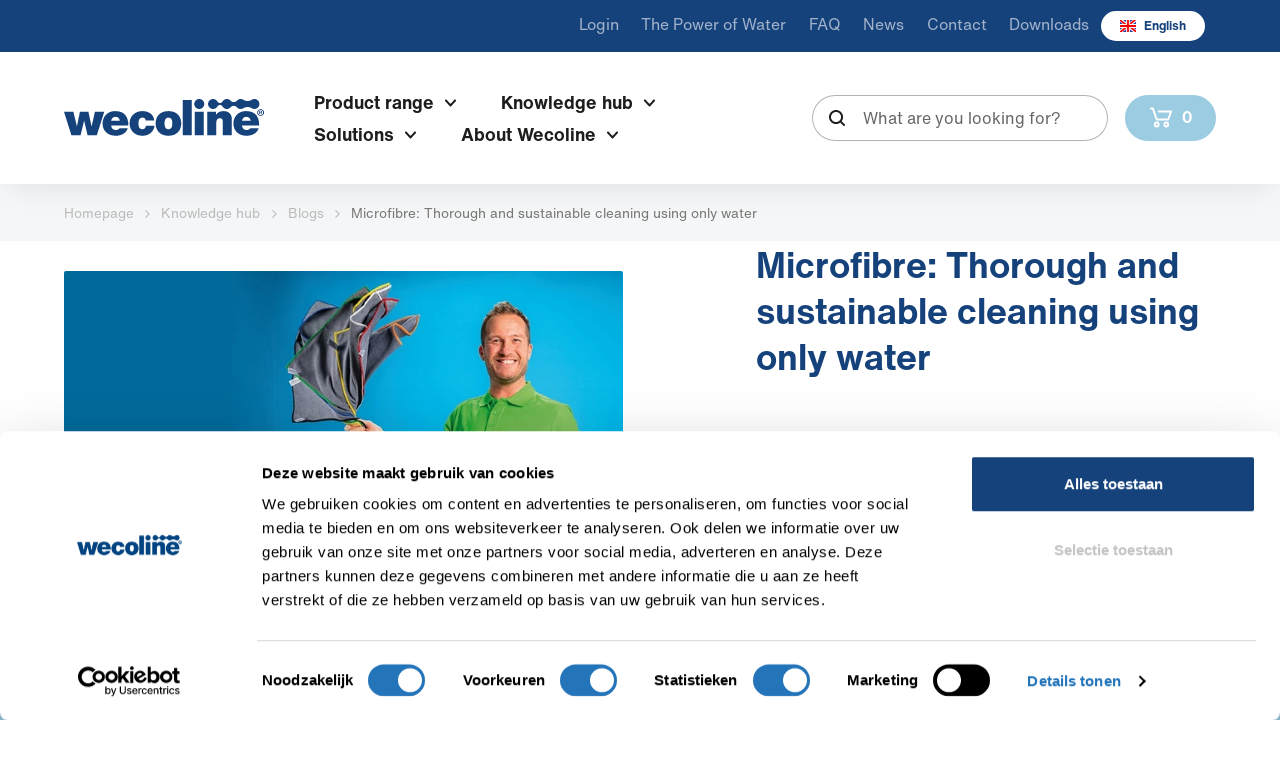

--- FILE ---
content_type: text/html; charset=UTF-8
request_url: https://www.wecoline.com/en/knowledge-hub/blogs/microfibre-thorough-and-sustainable-cleaning-using-only-water
body_size: 13309
content:
<!DOCTYPE html>
<html class="no-js is-loggedout" lang="en">
    <head><script data-cookieconsent="ignore">
    window.dataLayer = window.dataLayer || [];
    function gtag() {
        dataLayer.push(arguments);
    }
    gtag("consent", "default", {
        ad_storage: "denied",
        analytics_storage: "denied",
        functionality_storage: "denied",
        personalization_storage: "denied",
        security_storage: "granted",
        wait_for_update: 2000,
    });
    gtag("set", "ads_data_redaction", true);
</script>
<!-- Google Tag Manager -->
<script>(function(w,d,s,l,i){w[l]=w[l]||[];w[l].push({'gtm.start':
new Date().getTime(),event:'gtm.js'});var f=d.getElementsByTagName(s)[0],
j=d.createElement(s),dl=l!='dataLayer'?'&l='+l:'';j.async=true;j.src=
'//www.googletagmanager.com/gtm.js?id='+i+dl;f.parentNode.insertBefore(j,f);
})(window,document,'script','dataLayer','GTM-ND97QFT');</script>
<!-- End Google Tag Manager -->

        <!-- Webstores Digital Partner - www.webstores.nl -->
        <meta charset="utf-8">
        <meta name="author" content="Wecovi BV">
        <meta name="viewport" content="width=device-width, initial-scale=1">
            <script type="application/ld+json">{"@context":"https://schema.org","@graph":[{"@type":"WebSite","url":"https://www.wecoline.com/en","potentialAction":{"@type":"SearchAction","target":{"@type":"EntryPoint","urlTemplate":"https://www.wecoline.com/en/search?q=%7Bsearch_term_string%7D"},"query-input":"required name=search_term_string"}}]}</script>
                                                                
<title>Wecoline microfibre cleaning by using only water</title><meta name="description" content="Many of our Wecoline cloths and flat mops are awarded the sustainable Nordic Ecolabel. On this page you can read more about the benefits of microfibre."><meta name="robots" content="index,follow"><link rel="alternate" href="https://www.wecoline.com/nl/kennisbank/schoonmaakblogs/microvezel-voordelen-en-assortiment" hreflang="nl"><link rel="alternate" href="https://www.wecoline.com/en/knowledge-hub/blogs/microfibre-thorough-and-sustainable-cleaning-using-only-water" hreflang="en"><link rel="alternate" href="https://www.wecoline.com/de/datenbank/blogs/mikrofaser-grundliche-und-nachhaltige-reinigung-mit-klarem-wasser" hreflang="de"><link rel="alternate" href="https://www.wecoline.com/fr/base-de-connaissances/blogs-de-nettoyage/nettoyer-efficacement-seulement-leau" hreflang="fr">            <link rel="canonical" href="https://www.wecoline.com/en/knowledge-hub/blogs/microfibre-thorough-and-sustainable-cleaning-using-only-water"/>
    
                                        <link rel="preconnect" href="https://fast.fonts.net">
            <link rel="preconnect" href="https://fast.fonts.net" crossorigin>
            <link href="https://fast.fonts.net/cssapi/29fcbb2c-111d-466b-9b92-13e6a85548ca.css" rel="stylesheet">
                            <link href="/build/app/main.ac7f3451.css" rel="stylesheet">
            <meta name="google-site-verification" content="Zq2AxlmWKAYhelfw--JAEW1oLREr0Zv4yUYPuNHKRaA" /></head>
    <body><!-- Google Tag Manager (noscript) -->
<noscript><iframe src="https://www.googletagmanager.com/ns.html?id=GTM-ND97QFT"
height="0" width="0" style="display:none;visibility:hidden"></iframe></noscript>
<!-- End Google Tag Manager (noscript) -->

                    



    

    

<div data-toggleable data-toggleable-lock-body="1" data-toggleable-observe="[data-toggle-main-navigation-dialog]" tabindex="-1" role="dialog" aria-labelledby="modal-navigation-title" aria-hidden="true" id="modal-navigation" class="modal modal--xsdown-fullscreen fade">    <div class="modal-dialog modal-dialog-centered" role="document">
        <div class="modal-content">
                <div class="modal-header">
        <p class="modal-title" id="modal-navigation-title">Menu</p>
        





    
    
<button type="button" data-dismiss="modal" aria-label="Close" class="modal__close close" title="Close">            <span class="close__text" aria-hidden="true">





    

<svg class="close__icon icon icon--10 icon--cross">            <use xlink:href="/build/app/img/symbols.2ccf6cf2.svg#cross"></use>
    </svg></span>
    </button>    </div>
                            <div class="modal-body">
                                            <div class="main-header__mobile-nav-wrapper">
                            <div class="main-header__mobile-primary-nav">
                <nav id="mobile-nav">
                        
            <ul>
                            <li>
                    






    
<a href="https://www.wecoline.com/en/product-range" title="Product range">Product range</a>
                                                
            <ul>
                            <li>
                    






    
<a href="https://www.wecoline.com/en/product-range/outlet" title="Outlet">Outlet</a>
                                    </li>
                            <li>
                    






    
<a href="https://www.wecoline.com/en/product-range/clean-n-easy" title="Clean 'n Easy">Clean &#039;n Easy</a>
                                                
            <ul>
                            <li>
                    






    
<a href="https://www.wecoline.com/en/product-range/clean-n-easy/cloths" title="Cloths">Cloths</a>
                                    </li>
                            <li>
                    






    
<a href="https://www.wecoline.com/en/product-range/clean-n-easy/mops" title="Mops">Mops</a>
                                    </li>
                            <li>
                    






    
<a href="https://www.wecoline.com/en/product-range/clean-n-easy/accessories" title="Accessories">Accessories</a>
                                    </li>
                    </ul>
    
                                    </li>
                            <li>
                    






    
<a href="https://www.wecoline.com/en/product-range/microfibre" title="Microfibre">Microfibre</a>
                                                
            <ul>
                            <li>
                    






    
<a href="https://www.wecoline.com/en/product-range/microfibre/cloths" title="Cloths">Cloths</a>
                                    </li>
                            <li>
                    






    
<a href="https://www.wecoline.com/en/product-range/microfibre/glass-and-metal-cloths" title="Glass and metal cloths">Glass and metal cloths</a>
                                    </li>
                            <li>
                    






    
<a href="https://www.wecoline.com/en/product-range/microfibre/mops" title="Mops">Mops</a>
                                    </li>
                            <li>
                    






    
<a href="https://www.wecoline.com/en/product-range/microfibre/single-use-cleaning" title="Single use cleaning">Single use cleaning</a>
                                    </li>
                            <li>
                    






    
<a href="https://www.wecoline.com/en/product-range/microfibre/accessories" title="Accessories">Accessories</a>
                                    </li>
                    </ul>
    
                                    </li>
                            <li>
                    






    
<a href="https://www.wecoline.com/en/product-range/pads" title="Pads">Pads</a>
                                                
            <ul>
                            <li>
                    






    
<a href="https://www.wecoline.com/en/product-range/pads/chemical-free-pads" title="Chemical free pads">Chemical free pads</a>
                                    </li>
                            <li>
                    






    
<a href="https://www.wecoline.com/en/product-range/pads/rectangle-pads" title="Rectangle pads">Rectangle pads</a>
                                    </li>
                            <li>
                    






    
<a href="https://www.wecoline.com/en/product-range/pads/full-cycle-pads" title="Full cycle pads">Full cycle pads</a>
                                    </li>
                            <li>
                    






    
<a href="https://www.wecoline.com/en/product-range/pads/special-pads" title="Special pads">Special pads</a>
                                    </li>
                    </ul>
    
                                    </li>
                            <li>
                    






    
<a href="https://www.wecoline.com/en/product-range/cloths" title="Cloths">Cloths</a>
                                                
            <ul>
                            <li>
                    






    
<a href="https://www.wecoline.com/en/product-range/cloths/cleaning-cloths" title="Cleaning cloths">Cleaning cloths</a>
                                    </li>
                            <li>
                    






    
<a href="https://www.wecoline.com/en/product-range/cloths/industrial-cloths" title="Industrial cloths">Industrial cloths</a>
                                    </li>
                            <li>
                    






    
<a href="https://www.wecoline.com/en/product-range/cloths/kitchen-towels" title="Kitchen towels">Kitchen towels</a>
                                    </li>
                            <li>
                    






    
<a href="https://www.wecoline.com/en/product-range/cloths/work-cloths" title="Work Cloths">Work Cloths</a>
                                    </li>
                            <li>
                    






    
<a href="https://www.wecoline.com/en/product-range/cloths/other-cloths" title="Other cloths">Other cloths</a>
                                    </li>
                    </ul>
    
                                    </li>
                            <li>
                    






    
<a href="https://www.wecoline.com/en/product-range/startersets" title="Startersets">Startersets</a>
                                    </li>
                            <li>
                    






    
<a href="https://www.wecoline.com/en/product-range/sponges" title="Sponges">Sponges</a>
                                                
            <ul>
                            <li>
                    






    
<a href="https://www.wecoline.com/en/product-range/sponges/scouring-sponges" title="Scouring sponges">Scouring sponges</a>
                                    </li>
                            <li>
                    






    
<a href="https://www.wecoline.com/en/product-range/sponges/viscose-sponges" title="Viscose sponges">Viscose sponges</a>
                                    </li>
                            <li>
                    






    
<a href="https://www.wecoline.com/en/product-range/sponges/metal-sponges" title="Metal sponges">Metal sponges</a>
                                    </li>
                            <li>
                    






    
<a href="https://www.wecoline.com/en/product-range/sponges/other" title="Other sponges">Other sponges</a>
                                    </li>
                    </ul>
    
                                    </li>
                            <li>
                    






    
<a href="https://www.wecoline.com/en/product-range/workcart" title="Cleaning trolleys and roller buckets">Cleaning trolleys and roller buckets</a>
                                                
            <ul>
                            <li>
                    






    
<a href="https://www.wecoline.com/en/product-range/workcart/workcarts" title="Cleaning trolleys">Cleaning trolleys</a>
                                    </li>
                            <li>
                    






    
<a href="https://www.wecoline.com/en/product-range/workcart/rolemmers" title="Roller buckets">Roller buckets</a>
                                    </li>
                            <li>
                    






    
<a href="https://www.wecoline.com/en/product-range/workcart/accessories" title="Accessories">Accessories</a>
                                    </li>
                    </ul>
    
                                    </li>
                            <li>
                    






    
<a href="https://www.wecoline.com/en/product-range/stofwis" title="Dust wipe">Dust wipe</a>
                                                
            <ul>
                            <li>
                    






    
<a href="https://www.wecoline.com/en/product-range/dust-wipes" title="Dust wipes">Dust wipes</a>
                                    </li>
                            <li>
                    






    
<a href="https://www.wecoline.com/en/product-range/wipers" title="Wipers">Wipers</a>
                                    </li>
                    </ul>
    
                                    </li>
                            <li>
                    






    
<a href="https://www.wecoline.com/en/product-range/mopsystems" title="Mopsystems">Mopsystems</a>
                                                
            <ul>
                            <li>
                    






    
<a href="https://www.wecoline.com/en/product-range/mopsystems/microfibre-mops" title="Microfibre Mops">Microfibre Mops</a>
                                    </li>
                            <li>
                    






    
<a href="https://www.wecoline.com/en/product-range/mopsystems/mopframes" title="Mopframes">Mopframes</a>
                                    </li>
                            <li>
                    






    
<a href="https://www.wecoline.com/en/product-range/mopsystems/mop-handles" title="Mop handles">Mop handles</a>
                                    </li>
                    </ul>
    
                                    </li>
                            <li>
                    






    
<a href="https://www.wecoline.com/en/product-range/floor-and-window-squeegees" title="Floor and window squeegees">Floor and window squeegees</a>
                                                
            <ul>
                            <li>
                    






    
<a href="https://www.wecoline.com/en/product-range/floor-and-window-squeegees/floor-tractors" title="Floor squeegees">Floor squeegees</a>
                                    </li>
                    </ul>
    
                                    </li>
                            <li>
                    






    
<a href="https://www.wecoline.com/en/product-range/vaatwas" title="Dishwasher">Dishwasher</a>
                                    </li>
                            <li>
                    






    
<a href="https://www.wecoline.com/en/product-range/brushes" title="Brushes">Brushes</a>
                                                
            <ul>
                            <li>
                    






    
<a href="https://www.wecoline.com/en/product-range/brushes/wood-brushes" title="Wooden brushes">Wooden brushes</a>
                                    </li>
                            <li>
                    






    
<a href="https://www.wecoline.com/en/product-range/brushes/plastic-brushing" title="Nylon brushes">Nylon brushes</a>
                                    </li>
                    </ul>
    
                                    </li>
                            <li>
                    






    
<a href="https://www.wecoline.com/en/product-range/floor-cloths" title="Floor cloths">Floor cloths</a>
                                    </li>
                            <li>
                    






    
<a href="https://www.wecoline.com/en/product-range/other-cleaning-materials" title="Other cleaning materials">Other cleaning materials</a>
                                    </li>
                            <li>
                    







<a href></a>
                                                
            <ul>
                            <li>
                    






    
<a href="https://www.wecoline.com/en/product-range/bubbleflush-1" title="BubbleFlush">BubbleFlush</a>
                                    </li>
                    </ul>
    
                                    </li>
                    </ul>
    
                                    </li>
                            <li>
                    






    
<a href="https://www.wecoline.com/en/knowledge-hub" title="Knowledge hub">Knowledge hub</a>
                                                
            <ul>
                            <li>
                    






    
<a href="https://www.wecoline.com/en/knowledge-hub/cleaning-concepts" title="Cleaning concepts">Cleaning concepts</a>
                                    </li>
                            <li>
                    






    
<a href="https://www.wecoline.com/en/knowledge-hub/blogs" title="Blogs">Blogs</a>
                                                
            <ul>
                            <li>
                    






    
<a href="https://www.wecoline.com/en/knowledge-hub/blogs/a-healthy-safe-and-vibrant-working-environment" title="A healthy, safe and vibrant working environment">A healthy, safe and vibrant working environment</a>
                                    </li>
                            <li>
                    






    
<a href="https://www.wecoline.com/en/knowledge-hub/blogs/inspiration-for-sustainable-cleaning" title="5x inspiration for sustainable cleaning">5x inspiration for sustainable cleaning</a>
                                    </li>
                            <li>
                    






    
<a href="https://www.wecoline.com/en/knowledge-hub/blogs/microfibre-thorough-and-sustainable-cleaning-using-only-water" title="Microfibre: Thorough and sustainable cleaning using only water">Microfibre: Thorough and sustainable cleaning using only water</a>
                                    </li>
                            <li>
                    






    
<a href="https://www.wecoline.com/en/knowledge-hub/blogs/clean-n-easy-blog-good-cleaning-remains-important" title="Clean ’n Easy blog: good cleaning remains important">Clean ’n Easy blog: good cleaning remains important</a>
                                    </li>
                            <li>
                    






    
<a href="https://www.wecoline.com/en/knowledge-hub/blogs/floor-cleaning-the-environmentally-friendly-way" title="Bright ’n Water pads: Cost-saving and environmentally friendly floor cleaning">Bright ’n Water pads: Cost-saving and environmentally friendly floor cleaning</a>
                                    </li>
                    </ul>
    
                                    </li>
                            <li>
                    






    
<a href="https://www.wecoline.com/en/knowledge-hub/tips-en-trics" title="Tips en trics">Tips en trics</a>
                                    </li>
                            <li>
                    






    
<a href="https://www.wecoline.com/en/knowledge-hub/innovations" title="Innovations">Innovations</a>
                                                
            <ul>
                            <li>
                    






    
<a href="https://www.wecoline.com/en/knowledge-hub/innovations/the-power-of-water" title="The Power of Water">The Power of Water</a>
                                    </li>
                            <li>
                    






    
<a href="https://www.wecoline.com/en/knowledge-hub/innovations/wecoline-bubbleflush" title="Bubbleflush">Bubbleflush</a>
                                    </li>
                            <li>
                    






    
<a href="https://www.wecoline.com/en/knowledge-hub/innovations/wecoline-carabao-flat-mop-concept" title="Wecoline Carabao flat mop concept">Wecoline Carabao flat mop concept</a>
                                    </li>
                            <li>
                    






    
<a href="https://www.wecoline.com/en/knowledge-hub/innovations/wecoline-3r-microvezeldoek" title="Wecoline 3R microfibre cloth">Wecoline 3R microfibre cloth</a>
                                    </li>
                            <li>
                    






    
<a href="https://www.wecoline.com/en/knowledge-hub/innovations/wecoline-microfibre-nordic-swan-ecolabel" title="Wecoline Microfibre Nordic Swan Ecolabel">Wecoline Microfibre Nordic Swan Ecolabel</a>
                                    </li>
                            <li>
                    






    
<a href="https://www.wecoline.com/en/knowledge-hub/innovations/wecoline-belt-bag" title="Wecoline belt bag">Wecoline belt bag</a>
                                    </li>
                    </ul>
    
                                    </li>
                    </ul>
    
                                    </li>
                            <li>
                    






    
<a href="https://www.wecoline.com/en/solutions" title="Solutions">Solutions</a>
                                                
            <ul>
                            <li>
                    






    
<a href="https://www.wecoline.com/en/solutions/facility" title="Facility">Facility</a>
                                                
            <ul>
                            <li>
                    






    
<a href="https://www.wecoline.com/en/solutions/facility/every-floor-stays-beautiful-thanks-to-the-bright-n-water-pads" title="‘Every floor stays beautiful thanks to the Bright ’n Water pads’">‘Every floor stays beautiful thanks to the Bright ’n Water pads’</a>
                                    </li>
                            <li>
                    






    
<a href="https://www.wecoline.com/en/solutions/facility/weve-been-using-wecolines-microfibre-cloths-for-as-long-as-i-can-remember" title="‘We’ve been using Wecoline’s microfibre cloths for as long as I can remember’">‘We’ve been using Wecoline’s microfibre cloths for as long as I can remember’</a>
                                    </li>
                            <li>
                    






    
<a href="https://www.wecoline.com/en/solutions/facility/the-facility-cleaning-solutions" title="The facility cleaning solutions">The facility cleaning solutions</a>
                                    </li>
                    </ul>
    
                                    </li>
                    </ul>
    
                                    </li>
                            <li>
                    






    
<a href="https://www.wecoline.com/en/about-wecoline" title="About Wecoline">About Wecoline</a>
                                                
            <ul>
                            <li>
                    






    
<a href="https://www.wecoline.com/en/about-wecoline/working-method" title="Working method">Working method</a>
                                    </li>
                            <li>
                    






    
<a href="https://www.wecoline.com/en/about-wecoline/team" title="Team">Team</a>
                                    </li>
                            <li>
                    






    
<a href="https://www.wecoline.com/en/about-wecoline/sustainability" title="Sustainability">Sustainability</a>
                                    </li>
                            <li>
                    






    
<a href="https://www.wecoline.com/en/about-wecoline/history" title="History">History</a>
                                    </li>
                            <li>
                    






    
<a href="https://www.wecoline.com/en/about-wecoline/distributors" title="Distributors">Distributors</a>
                                    </li>
                    </ul>
    
                                    </li>
                    </ul>
    
                </nav>
            </div>
        
        <nav class="main-header__mobile-meta-nav">
                                                                                                        
    
            <ul class="nav nav--mobile-meta">
                            
                                                                    
                                
                                
                                
                                
                                                    
                                    
                                <li class="nav-item nav-item--root nav-item--login">
                    
                                        
                                        





    
    
<a href="/en/shop/login" class="nav-link nav-item--login" title="Login">                                                                                        <span class="nav__text">Login</span>
                                                                                </a>
                                                        </li>
                            
                                                                    
                                
                                
                                
                                
                                                    
                                    
                                <li class="nav-item nav-item--root nav-item--account">
                    
                                        
                                        





    
    
<a href="/en/shop/account" class="nav-link nav-item--account" title="My Wecoline">                                                                                        <span class="nav__text">My Wecoline</span>
                                                                                </a>
                                                        </li>
                            
                                                                    
                                
                                
                                
                                
                                                    
                                    
                                <li class="nav-item nav-item--root">
                    
                                        
                                        





    
    
<a href="https://www.wecoline.com/en/knowledge-hub/innovations/the-power-of-water" class="nav-link" title="The Power of Water">                                                                                        <span class="nav__text">The Power of Water</span>
                                                                                </a>
                                                        </li>
                            
                                                                    
                                
                                
                                
                                
                                                    
                                    
                                <li class="nav-item nav-item--root">
                    
                                        
                                        





    
    
<a href="https://www.wecoline.com/en/frequently-asked-questions" class="nav-link" title="FAQ">                                                                                        <span class="nav__text">FAQ</span>
                                                                                </a>
                                                        </li>
                            
                                                                    
                                
                                
                                
                                
                                                    
                                    
                                <li class="nav-item nav-item--root">
                    
                                        
                                        





    
    
<a href="https://www.wecoline.com/en/news" class="nav-link" title="News">                                                                                        <span class="nav__text">News</span>
                                                                                </a>
                                                        </li>
                            
                                                                    
                                
                                
                                
                                
                                                    
                                    
                                <li class="nav-item nav-item--root">
                    
                                        
                                        





    
    
<a href="https://www.wecoline.com/en/contact" class="nav-link" title="Contact">                                                                                        <span class="nav__text">Contact</span>
                                                                                </a>
                                                        </li>
                            
                                                                    
                                
                                
                                
                                
                                                    
                                    
                                <li class="nav-item nav-item--root">
                    
                                        
                                        





    
    
<a href="https://www.wecoline.com/en/downloads" class="nav-link" title="Downloads">                                                                                        <span class="nav__text">Downloads</span>
                                                                                </a>
                                                        </li>
                    </ul>
    
                                                                                                    





    
    
<a data-toggle="modal" href="#modal-language" class="btn btn-sm btn-white text-secondary btn-language" title="English">            





    

<img src="/build/app/img/en.3ef62ee1.svg" alt="EN" width="16" height="12" class="btn__image img-fluid">                                        <span class="btn__text">English</span>
    
                
</a>                    </nav>
    </div>
                                    </div>
                                            </div>
    </div>
</div>    





    

<header class="main-header">            <div class="main-header__primary">
            <div class="container-xl">
                                    <div class="row gutters-2 gutters-xl-3 align-items-center">
                        
                                                                            <div class="col-auto mr-auto">
                                                                    <div class="main-header__logo logo">
                                        <a class="logo__link" href="/en" title="Wecovi BV">
                                            <img class="logo__image" src="/build/app/img/wecoline.60bee120.svg" alt="Wecovi BV" width="200" height="37">
                                        </a>
                                    </div>
                                                            </div>
                        
                                                                            <div class="col d-none d-xl-block position-static">
                                                                                                            <nav class="main-header__primary-nav">
                                                
    
            <ul class="nav nav--primary">
                            
                                                                    
                                                                    
                                
                                
                                
                                                    
                                                                                
                                <li class="nav-item nav-item--root nav-item--parent">
                    
                                        
                                        





    
    
<a href="https://www.wecoline.com/en/product-range" class="nav-link" title="Product range">                                                                                        <span class="nav__text">Product range</span>
                                                                                        





    

<svg class="nav__arrow icon icon--10 icon--chevron-down">            <use xlink:href="/build/app/img/symbols.2ccf6cf2.svg#chevron-down"></use>
    </svg>                                                    </a>
                                                                                            
                                
    
            <ul class="nav__dropdown nav nav--dropdown">
                            
                                
                                
                                
                                
                                
                                                                    
                                <li class="nav-item">
                    
                                        
                                        





    
    
<a href="https://www.wecoline.com/en/product-range/outlet" class="nav-link" title="Outlet">                                                                                        <span class="nav__text">Outlet</span>
                                                                                </a>
                                                        </li>
                            
                                
                                                                    
                                
                                
                                
                                                                    
                                <li class="nav-item nav-item--parent">
                    
                                        
                                        





    
    
<a href="https://www.wecoline.com/en/product-range/clean-n-easy" class="nav-link" title="Clean 'n Easy">                                                                                        <span class="nav__text">Clean &#039;n Easy</span>
                                                                                        





    

<svg class="nav__arrow icon icon--8 icon--chevron-right">            <use xlink:href="/build/app/img/symbols.2ccf6cf2.svg#chevron-right"></use>
    </svg>                                                    </a>
                                                                                            
                                
    
            <ul class="nav__dropdown nav nav--dropdown">
                            
                                
                                
                                
                                
                                
                                                                    
                                <li class="nav-item">
                    
                                        
                                        





    
    
<a href="https://www.wecoline.com/en/product-range/clean-n-easy/cloths" class="nav-link" title="Cloths">                                                                                        <span class="nav__text">Cloths</span>
                                                                                </a>
                                                        </li>
                            
                                
                                
                                
                                
                                
                                                                    
                                <li class="nav-item">
                    
                                        
                                        





    
    
<a href="https://www.wecoline.com/en/product-range/clean-n-easy/mops" class="nav-link" title="Mops">                                                                                        <span class="nav__text">Mops</span>
                                                                                </a>
                                                        </li>
                            
                                
                                
                                
                                
                                
                                                                    
                                <li class="nav-item">
                    
                                        
                                        





    
    
<a href="https://www.wecoline.com/en/product-range/clean-n-easy/accessories" class="nav-link" title="Accessories">                                                                                        <span class="nav__text">Accessories</span>
                                                                                </a>
                                                        </li>
                    </ul>
    
                                                            </li>
                            
                                
                                                                    
                                
                                
                                
                                                                    
                                <li class="nav-item nav-item--parent">
                    
                                        
                                        





    
    
<a href="https://www.wecoline.com/en/product-range/microfibre" class="nav-link" title="Microfibre">                                                                                        <span class="nav__text">Microfibre</span>
                                                                                        





    

<svg class="nav__arrow icon icon--8 icon--chevron-right">            <use xlink:href="/build/app/img/symbols.2ccf6cf2.svg#chevron-right"></use>
    </svg>                                                    </a>
                                                                                            
                                
    
            <ul class="nav__dropdown nav nav--dropdown">
                            
                                
                                
                                
                                
                                
                                                                    
                                <li class="nav-item">
                    
                                        
                                        





    
    
<a href="https://www.wecoline.com/en/product-range/microfibre/cloths" class="nav-link" title="Cloths">                                                                                        <span class="nav__text">Cloths</span>
                                                                                </a>
                                                        </li>
                            
                                
                                
                                
                                
                                
                                                                    
                                <li class="nav-item">
                    
                                        
                                        





    
    
<a href="https://www.wecoline.com/en/product-range/microfibre/glass-and-metal-cloths" class="nav-link" title="Glass and metal cloths">                                                                                        <span class="nav__text">Glass and metal cloths</span>
                                                                                </a>
                                                        </li>
                            
                                
                                
                                
                                
                                
                                                                    
                                <li class="nav-item">
                    
                                        
                                        





    
    
<a href="https://www.wecoline.com/en/product-range/microfibre/mops" class="nav-link" title="Mops">                                                                                        <span class="nav__text">Mops</span>
                                                                                </a>
                                                        </li>
                            
                                
                                
                                
                                
                                
                                                                    
                                <li class="nav-item">
                    
                                        
                                        





    
    
<a href="https://www.wecoline.com/en/product-range/microfibre/single-use-cleaning" class="nav-link" title="Single use cleaning">                                                                                        <span class="nav__text">Single use cleaning</span>
                                                                                </a>
                                                        </li>
                            
                                
                                
                                
                                
                                
                                                                    
                                <li class="nav-item">
                    
                                        
                                        





    
    
<a href="https://www.wecoline.com/en/product-range/microfibre/accessories" class="nav-link" title="Accessories">                                                                                        <span class="nav__text">Accessories</span>
                                                                                </a>
                                                        </li>
                    </ul>
    
                                                            </li>
                            
                                
                                                                    
                                
                                
                                
                                                                    
                                <li class="nav-item nav-item--parent">
                    
                                        
                                        





    
    
<a href="https://www.wecoline.com/en/product-range/pads" class="nav-link" title="Pads">                                                                                        <span class="nav__text">Pads</span>
                                                                                        





    

<svg class="nav__arrow icon icon--8 icon--chevron-right">            <use xlink:href="/build/app/img/symbols.2ccf6cf2.svg#chevron-right"></use>
    </svg>                                                    </a>
                                                                                            
                                
    
            <ul class="nav__dropdown nav nav--dropdown">
                            
                                
                                
                                
                                
                                
                                                                    
                                <li class="nav-item">
                    
                                        
                                        





    
    
<a href="https://www.wecoline.com/en/product-range/pads/chemical-free-pads" class="nav-link" title="Chemical free pads">                                                                                        <span class="nav__text">Chemical free pads</span>
                                                                                </a>
                                                        </li>
                            
                                
                                
                                
                                
                                
                                                                    
                                <li class="nav-item">
                    
                                        
                                        





    
    
<a href="https://www.wecoline.com/en/product-range/pads/rectangle-pads" class="nav-link" title="Rectangle pads">                                                                                        <span class="nav__text">Rectangle pads</span>
                                                                                </a>
                                                        </li>
                            
                                
                                
                                
                                
                                
                                                                    
                                <li class="nav-item">
                    
                                        
                                        





    
    
<a href="https://www.wecoline.com/en/product-range/pads/full-cycle-pads" class="nav-link" title="Full cycle pads">                                                                                        <span class="nav__text">Full cycle pads</span>
                                                                                </a>
                                                        </li>
                            
                                
                                
                                
                                
                                
                                                                    
                                <li class="nav-item">
                    
                                        
                                        





    
    
<a href="https://www.wecoline.com/en/product-range/pads/special-pads" class="nav-link" title="Special pads">                                                                                        <span class="nav__text">Special pads</span>
                                                                                </a>
                                                        </li>
                    </ul>
    
                                                            </li>
                            
                                
                                                                    
                                
                                
                                
                                                                    
                                <li class="nav-item nav-item--parent">
                    
                                        
                                        





    
    
<a href="https://www.wecoline.com/en/product-range/cloths" class="nav-link" title="Cloths">                                                                                        <span class="nav__text">Cloths</span>
                                                                                        





    

<svg class="nav__arrow icon icon--8 icon--chevron-right">            <use xlink:href="/build/app/img/symbols.2ccf6cf2.svg#chevron-right"></use>
    </svg>                                                    </a>
                                                                                            
                                
    
            <ul class="nav__dropdown nav nav--dropdown">
                            
                                
                                
                                
                                
                                
                                                                    
                                <li class="nav-item">
                    
                                        
                                        





    
    
<a href="https://www.wecoline.com/en/product-range/cloths/cleaning-cloths" class="nav-link" title="Cleaning cloths">                                                                                        <span class="nav__text">Cleaning cloths</span>
                                                                                </a>
                                                        </li>
                            
                                
                                
                                
                                
                                
                                                                    
                                <li class="nav-item">
                    
                                        
                                        





    
    
<a href="https://www.wecoline.com/en/product-range/cloths/industrial-cloths" class="nav-link" title="Industrial cloths">                                                                                        <span class="nav__text">Industrial cloths</span>
                                                                                </a>
                                                        </li>
                            
                                
                                
                                
                                
                                
                                                                    
                                <li class="nav-item">
                    
                                        
                                        





    
    
<a href="https://www.wecoline.com/en/product-range/cloths/kitchen-towels" class="nav-link" title="Kitchen towels">                                                                                        <span class="nav__text">Kitchen towels</span>
                                                                                </a>
                                                        </li>
                            
                                
                                
                                
                                
                                
                                                                    
                                <li class="nav-item">
                    
                                        
                                        





    
    
<a href="https://www.wecoline.com/en/product-range/cloths/work-cloths" class="nav-link" title="Work Cloths">                                                                                        <span class="nav__text">Work Cloths</span>
                                                                                </a>
                                                        </li>
                            
                                
                                
                                
                                
                                
                                                                    
                                <li class="nav-item">
                    
                                        
                                        





    
    
<a href="https://www.wecoline.com/en/product-range/cloths/other-cloths" class="nav-link" title="Other cloths">                                                                                        <span class="nav__text">Other cloths</span>
                                                                                </a>
                                                        </li>
                    </ul>
    
                                                            </li>
                            
                                
                                
                                
                                
                                
                                                                    
                                <li class="nav-item">
                    
                                        
                                        





    
    
<a href="https://www.wecoline.com/en/product-range/startersets" class="nav-link" title="Startersets">                                                                                        <span class="nav__text">Startersets</span>
                                                                                </a>
                                                        </li>
                            
                                
                                                                    
                                
                                
                                
                                                                    
                                <li class="nav-item nav-item--parent">
                    
                                        
                                        





    
    
<a href="https://www.wecoline.com/en/product-range/sponges" class="nav-link" title="Sponges">                                                                                        <span class="nav__text">Sponges</span>
                                                                                        





    

<svg class="nav__arrow icon icon--8 icon--chevron-right">            <use xlink:href="/build/app/img/symbols.2ccf6cf2.svg#chevron-right"></use>
    </svg>                                                    </a>
                                                                                            
                                
    
            <ul class="nav__dropdown nav nav--dropdown">
                            
                                
                                
                                
                                
                                
                                                                    
                                <li class="nav-item">
                    
                                        
                                        





    
    
<a href="https://www.wecoline.com/en/product-range/sponges/scouring-sponges" class="nav-link" title="Scouring sponges">                                                                                        <span class="nav__text">Scouring sponges</span>
                                                                                </a>
                                                        </li>
                            
                                
                                
                                
                                
                                
                                                                    
                                <li class="nav-item">
                    
                                        
                                        





    
    
<a href="https://www.wecoline.com/en/product-range/sponges/viscose-sponges" class="nav-link" title="Viscose sponges">                                                                                        <span class="nav__text">Viscose sponges</span>
                                                                                </a>
                                                        </li>
                            
                                
                                
                                
                                
                                
                                                                    
                                <li class="nav-item">
                    
                                        
                                        





    
    
<a href="https://www.wecoline.com/en/product-range/sponges/metal-sponges" class="nav-link" title="Metal sponges">                                                                                        <span class="nav__text">Metal sponges</span>
                                                                                </a>
                                                        </li>
                            
                                
                                
                                
                                
                                
                                                                    
                                <li class="nav-item">
                    
                                        
                                        





    
    
<a href="https://www.wecoline.com/en/product-range/sponges/other" class="nav-link" title="Other sponges">                                                                                        <span class="nav__text">Other sponges</span>
                                                                                </a>
                                                        </li>
                    </ul>
    
                                                            </li>
                            
                                
                                                                    
                                
                                
                                
                                                                    
                                <li class="nav-item nav-item--parent">
                    
                                        
                                        





    
    
<a href="https://www.wecoline.com/en/product-range/workcart" class="nav-link" title="Cleaning trolleys and roller buckets">                                                                                        <span class="nav__text">Cleaning trolleys and roller buckets</span>
                                                                                        





    

<svg class="nav__arrow icon icon--8 icon--chevron-right">            <use xlink:href="/build/app/img/symbols.2ccf6cf2.svg#chevron-right"></use>
    </svg>                                                    </a>
                                                                                            
                                
    
            <ul class="nav__dropdown nav nav--dropdown">
                            
                                
                                
                                
                                
                                
                                                                    
                                <li class="nav-item">
                    
                                        
                                        





    
    
<a href="https://www.wecoline.com/en/product-range/workcart/workcarts" class="nav-link" title="Cleaning trolleys">                                                                                        <span class="nav__text">Cleaning trolleys</span>
                                                                                </a>
                                                        </li>
                            
                                
                                
                                
                                
                                
                                                                    
                                <li class="nav-item">
                    
                                        
                                        





    
    
<a href="https://www.wecoline.com/en/product-range/workcart/rolemmers" class="nav-link" title="Roller buckets">                                                                                        <span class="nav__text">Roller buckets</span>
                                                                                </a>
                                                        </li>
                            
                                
                                
                                
                                
                                
                                                                    
                                <li class="nav-item">
                    
                                        
                                        





    
    
<a href="https://www.wecoline.com/en/product-range/workcart/accessories" class="nav-link" title="Accessories">                                                                                        <span class="nav__text">Accessories</span>
                                                                                </a>
                                                        </li>
                    </ul>
    
                                                            </li>
                            
                                
                                                                    
                                
                                
                                
                                                                    
                                <li class="nav-item nav-item--parent">
                    
                                        
                                        





    
    
<a href="https://www.wecoline.com/en/product-range/stofwis" class="nav-link" title="Dust wipe">                                                                                        <span class="nav__text">Dust wipe</span>
                                                                                        





    

<svg class="nav__arrow icon icon--8 icon--chevron-right">            <use xlink:href="/build/app/img/symbols.2ccf6cf2.svg#chevron-right"></use>
    </svg>                                                    </a>
                                                                                            
                                
    
            <ul class="nav__dropdown nav nav--dropdown">
                            
                                
                                
                                
                                
                                
                                                                    
                                <li class="nav-item">
                    
                                        
                                        





    
    
<a href="https://www.wecoline.com/en/product-range/dust-wipes" class="nav-link" title="Dust wipes">                                                                                        <span class="nav__text">Dust wipes</span>
                                                                                </a>
                                                        </li>
                            
                                
                                
                                
                                
                                
                                                                    
                                <li class="nav-item">
                    
                                        
                                        





    
    
<a href="https://www.wecoline.com/en/product-range/wipers" class="nav-link" title="Wipers">                                                                                        <span class="nav__text">Wipers</span>
                                                                                </a>
                                                        </li>
                    </ul>
    
                                                            </li>
                            
                                
                                                                    
                                
                                
                                
                                                                    
                                <li class="nav-item nav-item--parent">
                    
                                        
                                        





    
    
<a href="https://www.wecoline.com/en/product-range/mopsystems" class="nav-link" title="Mopsystems">                                                                                        <span class="nav__text">Mopsystems</span>
                                                                                        





    

<svg class="nav__arrow icon icon--8 icon--chevron-right">            <use xlink:href="/build/app/img/symbols.2ccf6cf2.svg#chevron-right"></use>
    </svg>                                                    </a>
                                                                                            
                                
    
            <ul class="nav__dropdown nav nav--dropdown">
                            
                                
                                
                                
                                
                                
                                                                    
                                <li class="nav-item">
                    
                                        
                                        





    
    
<a href="https://www.wecoline.com/en/product-range/mopsystems/microfibre-mops" class="nav-link" title="Microfibre Mops">                                                                                        <span class="nav__text">Microfibre Mops</span>
                                                                                </a>
                                                        </li>
                            
                                
                                
                                
                                
                                
                                                                    
                                <li class="nav-item">
                    
                                        
                                        





    
    
<a href="https://www.wecoline.com/en/product-range/mopsystems/mopframes" class="nav-link" title="Mopframes">                                                                                        <span class="nav__text">Mopframes</span>
                                                                                </a>
                                                        </li>
                            
                                
                                
                                
                                
                                
                                                                    
                                <li class="nav-item">
                    
                                        
                                        





    
    
<a href="https://www.wecoline.com/en/product-range/mopsystems/mop-handles" class="nav-link" title="Mop handles">                                                                                        <span class="nav__text">Mop handles</span>
                                                                                </a>
                                                        </li>
                    </ul>
    
                                                            </li>
                            
                                
                                                                    
                                
                                
                                
                                                                    
                                <li class="nav-item nav-item--parent">
                    
                                        
                                        





    
    
<a href="https://www.wecoline.com/en/product-range/floor-and-window-squeegees" class="nav-link" title="Floor and window squeegees">                                                                                        <span class="nav__text">Floor and window squeegees</span>
                                                                                        





    

<svg class="nav__arrow icon icon--8 icon--chevron-right">            <use xlink:href="/build/app/img/symbols.2ccf6cf2.svg#chevron-right"></use>
    </svg>                                                    </a>
                                                                                            
                                
    
            <ul class="nav__dropdown nav nav--dropdown">
                            
                                
                                
                                
                                
                                
                                                                    
                                <li class="nav-item">
                    
                                        
                                        





    
    
<a href="https://www.wecoline.com/en/product-range/floor-and-window-squeegees/floor-tractors" class="nav-link" title="Floor squeegees">                                                                                        <span class="nav__text">Floor squeegees</span>
                                                                                </a>
                                                        </li>
                    </ul>
    
                                                            </li>
                            
                                
                                
                                
                                
                                
                                                                    
                                <li class="nav-item">
                    
                                        
                                        





    
    
<a href="https://www.wecoline.com/en/product-range/vaatwas" class="nav-link" title="Dishwasher">                                                                                        <span class="nav__text">Dishwasher</span>
                                                                                </a>
                                                        </li>
                            
                                
                                                                    
                                
                                
                                
                                                                    
                                <li class="nav-item nav-item--parent">
                    
                                        
                                        





    
    
<a href="https://www.wecoline.com/en/product-range/brushes" class="nav-link" title="Brushes">                                                                                        <span class="nav__text">Brushes</span>
                                                                                        





    

<svg class="nav__arrow icon icon--8 icon--chevron-right">            <use xlink:href="/build/app/img/symbols.2ccf6cf2.svg#chevron-right"></use>
    </svg>                                                    </a>
                                                                                            
                                
    
            <ul class="nav__dropdown nav nav--dropdown">
                            
                                
                                
                                
                                
                                
                                                                    
                                <li class="nav-item">
                    
                                        
                                        





    
    
<a href="https://www.wecoline.com/en/product-range/brushes/wood-brushes" class="nav-link" title="Wooden brushes">                                                                                        <span class="nav__text">Wooden brushes</span>
                                                                                </a>
                                                        </li>
                            
                                
                                
                                
                                
                                
                                                                    
                                <li class="nav-item">
                    
                                        
                                        





    
    
<a href="https://www.wecoline.com/en/product-range/brushes/plastic-brushing" class="nav-link" title="Nylon brushes">                                                                                        <span class="nav__text">Nylon brushes</span>
                                                                                </a>
                                                        </li>
                    </ul>
    
                                                            </li>
                            
                                
                                
                                
                                
                                
                                                                    
                                <li class="nav-item">
                    
                                        
                                        





    
    
<a href="https://www.wecoline.com/en/product-range/floor-cloths" class="nav-link" title="Floor cloths">                                                                                        <span class="nav__text">Floor cloths</span>
                                                                                </a>
                                                        </li>
                            
                                
                                
                                
                                
                                
                                                                    
                                <li class="nav-item">
                    
                                        
                                        





    
    
<a href="https://www.wecoline.com/en/product-range/other-cleaning-materials" class="nav-link" title="Other cleaning materials">                                                                                        <span class="nav__text">Other cleaning materials</span>
                                                                                </a>
                                                        </li>
                            
                                
                                                                    
                                
                                
                                
                                                                    
                                <li class="nav-item nav-item--parent">
                    
                                        
                                        





    

<a href class="nav-link">                                                                                                                    





    

<svg class="nav__arrow icon icon--8 icon--chevron-right">            <use xlink:href="/build/app/img/symbols.2ccf6cf2.svg#chevron-right"></use>
    </svg>                                                    </a>
                                                                                            
                                
    
            <ul class="nav__dropdown nav nav--dropdown">
                            
                                
                                
                                
                                
                                
                                                                    
                                <li class="nav-item">
                    
                                        
                                        





    
    
<a href="https://www.wecoline.com/en/product-range/bubbleflush-1" class="nav-link" title="BubbleFlush">                                                                                        <span class="nav__text">BubbleFlush</span>
                                                                                </a>
                                                        </li>
                    </ul>
    
                                                            </li>
                    </ul>
    
                                                            </li>
                            
                                                                    
                                                                    
                                
                                
                                
                                                    
                                                                                
                                <li class="nav-item nav-item--root nav-item--parent">
                    
                                        
                                        





    
    
<a href="https://www.wecoline.com/en/knowledge-hub" class="nav-link" title="Knowledge hub">                                                                                        <span class="nav__text">Knowledge hub</span>
                                                                                        





    

<svg class="nav__arrow icon icon--10 icon--chevron-down">            <use xlink:href="/build/app/img/symbols.2ccf6cf2.svg#chevron-down"></use>
    </svg>                                                    </a>
                                                                                            
                                
    
            <ul class="nav__dropdown nav nav--dropdown">
                            
                                
                                
                                
                                
                                
                                                                    
                                <li class="nav-item">
                    
                                        
                                        





    
    
<a href="https://www.wecoline.com/en/knowledge-hub/cleaning-concepts" class="nav-link" title="Cleaning concepts">                                                                                        <span class="nav__text">Cleaning concepts</span>
                                                                                </a>
                                                        </li>
                            
                                
                                                                    
                                
                                
                                
                                                                    
                                <li class="nav-item nav-item--parent">
                    
                                        
                                        





    
    
<a href="https://www.wecoline.com/en/knowledge-hub/blogs" class="nav-link" title="Blogs">                                                                                        <span class="nav__text">Blogs</span>
                                                                                        





    

<svg class="nav__arrow icon icon--8 icon--chevron-right">            <use xlink:href="/build/app/img/symbols.2ccf6cf2.svg#chevron-right"></use>
    </svg>                                                    </a>
                                                                                            
                                
    
            <ul class="nav__dropdown nav nav--dropdown">
                            
                                
                                
                                
                                
                                
                                                                    
                                <li class="nav-item">
                    
                                        
                                        





    
    
<a href="https://www.wecoline.com/en/knowledge-hub/blogs/a-healthy-safe-and-vibrant-working-environment" class="nav-link" title="A healthy, safe and vibrant working environment">                                                                                        <span class="nav__text">A healthy, safe and vibrant working environment</span>
                                                                                </a>
                                                        </li>
                            
                                
                                
                                
                                
                                
                                                                    
                                <li class="nav-item">
                    
                                        
                                        





    
    
<a href="https://www.wecoline.com/en/knowledge-hub/blogs/inspiration-for-sustainable-cleaning" class="nav-link" title="5x inspiration for sustainable cleaning">                                                                                        <span class="nav__text">5x inspiration for sustainable cleaning</span>
                                                                                </a>
                                                        </li>
                            
                                
                                
                                
                                
                                
                                                                    
                                <li class="nav-item">
                    
                                        
                                        





    
    
<a href="https://www.wecoline.com/en/knowledge-hub/blogs/microfibre-thorough-and-sustainable-cleaning-using-only-water" class="nav-link" title="Microfibre: Thorough and sustainable cleaning using only water">                                                                                        <span class="nav__text">Microfibre: Thorough and sustainable cleaning using only water</span>
                                                                                </a>
                                                        </li>
                            
                                
                                
                                
                                
                                
                                                                    
                                <li class="nav-item">
                    
                                        
                                        





    
    
<a href="https://www.wecoline.com/en/knowledge-hub/blogs/clean-n-easy-blog-good-cleaning-remains-important" class="nav-link" title="Clean ’n Easy blog: good cleaning remains important">                                                                                        <span class="nav__text">Clean ’n Easy blog: good cleaning remains important</span>
                                                                                </a>
                                                        </li>
                            
                                
                                
                                
                                
                                
                                                                    
                                <li class="nav-item">
                    
                                        
                                        





    
    
<a href="https://www.wecoline.com/en/knowledge-hub/blogs/floor-cleaning-the-environmentally-friendly-way" class="nav-link" title="Bright ’n Water pads: Cost-saving and environmentally friendly floor cleaning">                                                                                        <span class="nav__text">Bright ’n Water pads: Cost-saving and environmentally friendly floor cleaning</span>
                                                                                </a>
                                                        </li>
                    </ul>
    
                                                            </li>
                            
                                
                                
                                
                                
                                
                                                                    
                                <li class="nav-item">
                    
                                        
                                        





    
    
<a href="https://www.wecoline.com/en/knowledge-hub/tips-en-trics" class="nav-link" title="Tips en trics">                                                                                        <span class="nav__text">Tips en trics</span>
                                                                                </a>
                                                        </li>
                            
                                
                                                                    
                                
                                
                                
                                                                    
                                <li class="nav-item nav-item--parent">
                    
                                        
                                        





    
    
<a href="https://www.wecoline.com/en/knowledge-hub/innovations" class="nav-link" title="Innovations">                                                                                        <span class="nav__text">Innovations</span>
                                                                                        





    

<svg class="nav__arrow icon icon--8 icon--chevron-right">            <use xlink:href="/build/app/img/symbols.2ccf6cf2.svg#chevron-right"></use>
    </svg>                                                    </a>
                                                                                            
                                
    
            <ul class="nav__dropdown nav nav--dropdown">
                            
                                
                                
                                
                                
                                
                                                                    
                                <li class="nav-item">
                    
                                        
                                        





    
    
<a href="https://www.wecoline.com/en/knowledge-hub/innovations/the-power-of-water" class="nav-link" title="The Power of Water">                                                                                        <span class="nav__text">The Power of Water</span>
                                                                                </a>
                                                        </li>
                            
                                
                                
                                
                                
                                
                                                                    
                                <li class="nav-item">
                    
                                        
                                        





    
    
<a href="https://www.wecoline.com/en/knowledge-hub/innovations/wecoline-bubbleflush" class="nav-link" title="Bubbleflush">                                                                                        <span class="nav__text">Bubbleflush</span>
                                                                                </a>
                                                        </li>
                            
                                
                                
                                
                                
                                
                                                                    
                                <li class="nav-item">
                    
                                        
                                        





    
    
<a href="https://www.wecoline.com/en/knowledge-hub/innovations/wecoline-carabao-flat-mop-concept" class="nav-link" title="Wecoline Carabao flat mop concept">                                                                                        <span class="nav__text">Wecoline Carabao flat mop concept</span>
                                                                                </a>
                                                        </li>
                            
                                
                                
                                
                                
                                
                                                                    
                                <li class="nav-item">
                    
                                        
                                        





    
    
<a href="https://www.wecoline.com/en/knowledge-hub/innovations/wecoline-3r-microvezeldoek" class="nav-link" title="Wecoline 3R microfibre cloth">                                                                                        <span class="nav__text">Wecoline 3R microfibre cloth</span>
                                                                                </a>
                                                        </li>
                            
                                
                                
                                
                                
                                
                                                                    
                                <li class="nav-item">
                    
                                        
                                        





    
    
<a href="https://www.wecoline.com/en/knowledge-hub/innovations/wecoline-microfibre-nordic-swan-ecolabel" class="nav-link" title="Wecoline Microfibre Nordic Swan Ecolabel">                                                                                        <span class="nav__text">Wecoline Microfibre Nordic Swan Ecolabel</span>
                                                                                </a>
                                                        </li>
                            
                                
                                
                                
                                
                                
                                                                    
                                <li class="nav-item">
                    
                                        
                                        





    
    
<a href="https://www.wecoline.com/en/knowledge-hub/innovations/wecoline-belt-bag" class="nav-link" title="Wecoline belt bag">                                                                                        <span class="nav__text">Wecoline belt bag</span>
                                                                                </a>
                                                        </li>
                    </ul>
    
                                                            </li>
                    </ul>
    
                                                            </li>
                            
                                                                    
                                                                    
                                
                                
                                
                                                    
                                                                                
                                <li class="nav-item nav-item--root nav-item--parent">
                    
                                        
                                        





    
    
<a href="https://www.wecoline.com/en/solutions" class="nav-link" title="Solutions">                                                                                        <span class="nav__text">Solutions</span>
                                                                                        





    

<svg class="nav__arrow icon icon--10 icon--chevron-down">            <use xlink:href="/build/app/img/symbols.2ccf6cf2.svg#chevron-down"></use>
    </svg>                                                    </a>
                                                                                            
                                
    
            <ul class="nav__dropdown nav nav--dropdown">
                            
                                
                                                                    
                                
                                
                                
                                                                    
                                <li class="nav-item nav-item--parent">
                    
                                        
                                        





    
    
<a href="https://www.wecoline.com/en/solutions/facility" class="nav-link" title="Facility">                                                                                        <span class="nav__text">Facility</span>
                                                                                        





    

<svg class="nav__arrow icon icon--8 icon--chevron-right">            <use xlink:href="/build/app/img/symbols.2ccf6cf2.svg#chevron-right"></use>
    </svg>                                                    </a>
                                                                                            
                                
    
            <ul class="nav__dropdown nav nav--dropdown">
                            
                                
                                
                                
                                
                                
                                                                    
                                <li class="nav-item">
                    
                                        
                                        





    
    
<a href="https://www.wecoline.com/en/solutions/facility/every-floor-stays-beautiful-thanks-to-the-bright-n-water-pads" class="nav-link" title="‘Every floor stays beautiful thanks to the Bright ’n Water pads’">                                                                                        <span class="nav__text">‘Every floor stays beautiful thanks to the Bright ’n Water pads’</span>
                                                                                </a>
                                                        </li>
                            
                                
                                
                                
                                
                                
                                                                    
                                <li class="nav-item">
                    
                                        
                                        





    
    
<a href="https://www.wecoline.com/en/solutions/facility/weve-been-using-wecolines-microfibre-cloths-for-as-long-as-i-can-remember" class="nav-link" title="‘We’ve been using Wecoline’s microfibre cloths for as long as I can remember’">                                                                                        <span class="nav__text">‘We’ve been using Wecoline’s microfibre cloths for as long as I can remember’</span>
                                                                                </a>
                                                        </li>
                            
                                
                                
                                
                                
                                
                                                                    
                                <li class="nav-item">
                    
                                        
                                        





    
    
<a href="https://www.wecoline.com/en/solutions/facility/the-facility-cleaning-solutions" class="nav-link" title="The facility cleaning solutions">                                                                                        <span class="nav__text">The facility cleaning solutions</span>
                                                                                </a>
                                                        </li>
                    </ul>
    
                                                            </li>
                    </ul>
    
                                                            </li>
                            
                                                                    
                                                                    
                                
                                
                                
                                                    
                                                                                
                                <li class="nav-item nav-item--root nav-item--parent">
                    
                                        
                                        





    
    
<a href="https://www.wecoline.com/en/about-wecoline" class="nav-link" title="About Wecoline">                                                                                        <span class="nav__text">About Wecoline</span>
                                                                                        





    

<svg class="nav__arrow icon icon--10 icon--chevron-down">            <use xlink:href="/build/app/img/symbols.2ccf6cf2.svg#chevron-down"></use>
    </svg>                                                    </a>
                                                                                            
                                
    
            <ul class="nav__dropdown nav nav--dropdown">
                            
                                
                                
                                
                                
                                
                                                                    
                                <li class="nav-item">
                    
                                        
                                        





    
    
<a href="https://www.wecoline.com/en/about-wecoline/working-method" class="nav-link" title="Working method">                                                                                        <span class="nav__text">Working method</span>
                                                                                </a>
                                                        </li>
                            
                                
                                
                                
                                
                                
                                                                    
                                <li class="nav-item">
                    
                                        
                                        





    
    
<a href="https://www.wecoline.com/en/about-wecoline/team" class="nav-link" title="Team">                                                                                        <span class="nav__text">Team</span>
                                                                                </a>
                                                        </li>
                            
                                
                                
                                
                                
                                
                                                                    
                                <li class="nav-item">
                    
                                        
                                        





    
    
<a href="https://www.wecoline.com/en/about-wecoline/sustainability" class="nav-link" title="Sustainability">                                                                                        <span class="nav__text">Sustainability</span>
                                                                                </a>
                                                        </li>
                            
                                
                                
                                
                                
                                
                                                                    
                                <li class="nav-item">
                    
                                        
                                        





    
    
<a href="https://www.wecoline.com/en/about-wecoline/history" class="nav-link" title="History">                                                                                        <span class="nav__text">History</span>
                                                                                </a>
                                                        </li>
                            
                                
                                
                                
                                
                                
                                                                    
                                <li class="nav-item">
                    
                                        
                                        





    
    
<a href="https://www.wecoline.com/en/about-wecoline/distributors" class="nav-link" title="Distributors">                                                                                        <span class="nav__text">Distributors</span>
                                                                                </a>
                                                        </li>
                    </ul>
    
                                                            </li>
                    </ul>
    
                                        </nav>
                                                                                                </div>
                        
                                                                            <div class="col-auto d-xl-none order-2">
                                                                                                            <nav class="main-header__utility-nav">
                                                
    
            <ul class="nav nav--icon">
                            
                                                                    
                                
                                
                                
                                
                                                    
                                    
                                <li class="nav-item">
                    
                                        
                                        





    
    
<a data-toggle="modal" href="#modal-navigation" class="nav-link" title="Menu">                                                            





    

<svg class="nav__icon icon icon--20 icon--nav-hamburger">            <use xlink:href="/build/app/img/symbols.2ccf6cf2.svg#nav-hamburger"></use>
    </svg>                                                                                                            </a>
                                                        </li>
                    </ul>
    
                                        </nav>
                                                                    
                            </div>
                        
                                                                            <div class="col-12 col-xl-auto order-last position-static">
                                                                    <div class="main-header__quick-search quick-search"></div>
                                                            </div>
                        
                                                                            <div class="col-auto ml-auto ml-xl-0 order-1 order-xl-last">
                                                                    <div
                                        class="cart-button"
                                        data-href="/en/shop/cart"
                                    ></div>
                                                            </div>
                                                                    </div>
                            </div>
        </div>
                <div class="main-header__secondary d-none d-xl-block">
            <div class="container">
                
                                                                        <nav class="main-header__meta-nav">
                                    
    
            <ul class="nav nav--meta">
                            
                                                                    
                                
                                
                                
                                
                                                    
                                    
                                <li class="nav-item nav-item--root nav-item--login">
                    
                                        
                                        





    
    
<a href="/en/shop/login" class="nav-link nav-item--login" title="Login">                                                                                        <span class="nav__text">Login</span>
                                                                                </a>
                                                        </li>
                            
                                                                    
                                
                                
                                
                                
                                                    
                                    
                                <li class="nav-item nav-item--root nav-item--account">
                    
                                        
                                        





    
    
<a href="/en/shop/account" class="nav-link nav-item--account" title="My Wecoline">                                                                                        <span class="nav__text">My Wecoline</span>
                                                                                </a>
                                                        </li>
                            
                                                                    
                                
                                
                                
                                
                                                    
                                    
                                <li class="nav-item nav-item--root">
                    
                                        
                                        





    
    
<a href="https://www.wecoline.com/en/knowledge-hub/innovations/the-power-of-water" class="nav-link" title="The Power of Water">                                                                                        <span class="nav__text">The Power of Water</span>
                                                                                </a>
                                                        </li>
                            
                                                                    
                                
                                
                                
                                
                                                    
                                    
                                <li class="nav-item nav-item--root">
                    
                                        
                                        





    
    
<a href="https://www.wecoline.com/en/frequently-asked-questions" class="nav-link" title="FAQ">                                                                                        <span class="nav__text">FAQ</span>
                                                                                </a>
                                                        </li>
                            
                                                                    
                                
                                
                                
                                
                                                    
                                    
                                <li class="nav-item nav-item--root">
                    
                                        
                                        





    
    
<a href="https://www.wecoline.com/en/news" class="nav-link" title="News">                                                                                        <span class="nav__text">News</span>
                                                                                </a>
                                                        </li>
                            
                                                                    
                                
                                
                                
                                
                                                    
                                    
                                <li class="nav-item nav-item--root">
                    
                                        
                                        





    
    
<a href="https://www.wecoline.com/en/contact" class="nav-link" title="Contact">                                                                                        <span class="nav__text">Contact</span>
                                                                                </a>
                                                        </li>
                            
                                                                    
                                
                                
                                
                                
                                                    
                                    
                                <li class="nav-item nav-item--root">
                    
                                        
                                        





    
    
<a href="https://www.wecoline.com/en/downloads" class="nav-link" title="Downloads">                                                                                        <span class="nav__text">Downloads</span>
                                                                                </a>
                                                        </li>
                    </ul>
    
                            </nav>
                                                                <div class="col-auto">
                                                                            





    
    
<a data-toggle="modal" href="#modal-language" class="btn btn-sm btn-white text-secondary btn-language" title="English">            





    

<img src="/build/app/img/en.3ef62ee1.svg" alt="EN" width="16" height="12" class="btn__image img-fluid">                                        <span class="btn__text">English</span>
    
                
</a>                                            </div>
                            </div>
        </div>
    </header>                                    <main class="main-content">
                                                                                <script type="application/ld+json">{"@context":"https://schema.org","@graph":[{"@type":"BreadcrumbList","itemListElement":[{"@type":"ListItem","position":0,"name":"Homepage","item":"/"},{"@type":"ListItem","position":1,"name":"Knowledge hub","item":"/knowledge-hub"},{"@type":"ListItem","position":2,"name":"Blogs","item":"/knowledge-hub/blogs"},{"@type":"ListItem","position":3,"name":"Microfibre: Thorough and sustainable cleaning using only water","item":"/knowledge-hub/blogs/microfibre-thorough-and-sustainable-cleaning-using-only-water"}]}]}</script>
        





    

<nav aria-label="breadcrumb" class="main-content__breadcrumb-bar breadcrumb-bar">
                <div class="container">
                





    

<ol class="breadcrumb">                    
                
                
                <li
                class="breadcrumb-item"
                                    
                            ><a href="https://www.wecoline.com/en" class="breadcrumb__link" title="Homepage">Homepage</a></li>                    
                
                
                <li
                class="breadcrumb-item"
                                    
                            ><a href="https://www.wecoline.com/en/knowledge-hub" class="breadcrumb__link" title="Knowledge hub">Knowledge hub</a></li>                    
                
                
                <li
                class="breadcrumb-item"
                                    
                            ><a href="https://www.wecoline.com/en/knowledge-hub/blogs" class="breadcrumb__link" title="Blogs">Blogs</a></li>                    
                
                                                            
                <li
                class="breadcrumb-item active"
                                    aria-current="page"
                            ><span>Microfibre: Thorough and sustainable cleaning using only water</span></li>    </ol>
        </div>
    </nav>                                                                                
    





    

<section class="pane pane--collapse-top pane--text-image">                <div class="pane__body">
            <div class="pane__container container">
                                    <div class="row gutters-5 align-items-center justify-content-between">
        <div class="col-12 col-lg-6">
                                                





    

<img src="https://ajffzvqezp.cloudimg.io/v7/https://s3.eu-central-1.amazonaws.com/wecoline-com/10/banner-2.jpg?v=1-0&width=750&height=430&gravity=center&gravity=face" alt="Banner 2" width="750" height="430" class="pane__image img-fluid">                                    </div>
        <div class="col-12 col-lg-5">
                                        





    

<h2 class="pane__title">Microfibre: Thorough and sustainable cleaning using only water</h2>                                            <p>&nbsp;</p><p><i>Reading time: 3.5 minutes</i></p><p>Posted 08 March 2022</p><p>By Marco Vegers, Senior Account Manager Middle &amp; South Netherlands Benelux</p>
                                        
        </div>
    </div>
                            </div>
        </div>
        </section>    





    

<section class="pane pane--primary pane--text-columns">                <div class="pane__body">
            <div class="pane__container container">
                                                            
        <div class="row row-cols-1 row-cols-lg-1 gutters-5">
                            <div class="col">
                                                                                                <h6><i><strong>Have you noticed that more and more cleaning specialists are choosing Wecoline’s microfibre concept? That’s because you can get your surroundings really clean with microfibre. The open structure allows the microfibre to optimally penetrate the surface you want to clean. As a result, you can clean a surface quickly. And you do so ergonomically, because with the Wecoline microfibre concept, wringing and bending is a thing of the past. What's more, because you only use a damp cloth for cleaning, you save on the cost of chemicals and contribute to a cleaner environment. In addition, many of our cloths and flat mops carry the sustainable Nordic Ecolabel. In this blog, I’ll go into more detail about the benefits of microfibre.</strong></i></h6>
                                        
                                    </div>
                    </div>
                                </div>
        </div>
        </section>    





    

<section class="pane pane--text-columns">                <div class="pane__body">
            <div class="pane__container container">
                                                            
        <div class="row row-cols-1 row-cols-lg-1 gutters-5">
                            <div class="col">
                                                                                                <p><i><strong>The Wecoline microfibre concept is an inventive cleaning system based on the unique properties of microfibres. A splitting process creates an open-structure fibre that penetrates the pores of the materials and surfaces to be cleaned. This allows you to achieve a perfectly hygienic result using just a slightly damp cloth and clean water.</strong></i></p><p><strong>Microfibre advantages at a glance</strong></p><ul><li>Faster and more ergonomic cleaning</li><li>A cleaner and streak-free result</li><li>Applicable in any environment</li><li>Can be used for 95% of everyday soiling</li><li>Durable because the cloths are washable up to 500 times</li><li>Reduced risk of method errors</li></ul><p><strong>Microfibre cloths...</strong></p><p>Feel like getting started? All you have to do is choose from our wide range of microfibre cloths and flat mop systems for all surfaces and levels of soiling. For example, with our flexible glass cloth, you can soon get rid of fingerprints. Got smaller hands? Our range includes a smaller size cloth. And almost all of our microfibre cloths are available in multiple colours. The choice is yours.</p><p><strong>... and microfibre flat mop systems</strong></p><p>In addition to our microfibre cloths, we offer a wide range of microfibre flat mop systems that, in combination with our handles, contribute to optimal ergonomic working methods. The flat mop with a strong and durable Velcro attachment is easy to attach and remove, without any contact being made with the mop. The same goes for our flat mop pockets. With our easy-to-use 2Turn mop system, you benefit from two mops in one. And our microfibre flat mops with flaps can be squeezed very easily and ergonomically. Want to get started with our microfibre products right away? I recommend choosing our <a href="https://www.wecoline.com/en/product-range/microfibre/mops" target="_self"><u>microfibre floor set</u></a> or our <a href="https://www.wecoline.com/en/product-range/microfibre" target="_self"><u>microfibre interior set</u></a>.</p>
                                        
                                    </div>
                    </div>
                                </div>
        </div>
        </section>    





    

<section class="pane pane--primary pane--text-columns">                <div class="pane__body">
            <div class="pane__container container">
                                                            
        <div class="row row-cols-1 row-cols-lg-1 gutters-5">
                            <div class="col">
                                                                                                <h6><strong>The Allure microfibre concept</strong></h6><p>The microfibre products from our Allure microfibre concept are anthracite in colour, giving your cleaning set an extra professional look. Our Allure products guarantee high-quality cleaning results, and the beautiful colour finish makes it easy to distinguish yourself from the competition.</p><h6><strong>Nordic Ecolabel-certified microfibre products</strong></h6><p>Working with microfibre and water is already a sustainable way of cleaning, because you reduce the consumption of cleaning agents. Want to add extra strength to this sustainable way of working? Use our Nordic Eco-certified microfibre products, because there really is a story to tell. This environmental label guarantees the complete life cycle of a product and certifies it based on criteria specific to microfibre products. Examples include absorbency, colour retention, dust and dirt removal and microorganism reduction.</p><h6><strong>Want to know more about our microfibre products?</strong></h6><p>Read our<u> brochure</u>. You can view the entire Wecoline microfibre range <u>here</u>. And, of course, you can also send your questions directly by e-mail at <a href="mailto:sales-uk@wecovi.com" target="_self">sales-uk@wecovi.com</a> or phone +44 (0)121 717 47 26</p>
                                        
                                    </div>
                    </div>
                                </div>
        </div>
        </section>    







    

<section class="pane pane--collapse-top pane--employees">                <div class="pane__body">
            <div class="pane__container container">
                                                                                                                                                            </div>
        </div>
        </section>    









    

<section class="pane pane--text-cards-smart">                <div class="pane__body">
            <div class="pane__container container">
                                                                                                                                                            </div>
        </div>
        </section>                                                            </main>
                                





    

<footer class="main-footer">            <div class="main-footer__primary">
                            <div class="container-xl">

                                                                                            <div class="main-footer__nav-columns">
                                <div class="row row-cols-1 row-cols-xl-5 no-gutters gutters-xl-5">
                                                                            
                                        <div class="col">
                                            <nav
                                                class="main-footer__nav"
                                                data-toggleable
                                                data-toggleable-observe="#main-footer-title-798706"
                                            >
                                                <h2 id="main-footer-title-798706" class="main-footer__title">
                                                    About Wecoline
                                                    





    

<svg class="d-xl-none icon icon--10 icon--chevron-down">            <use xlink:href="/build/app/img/symbols.2ccf6cf2.svg#chevron-down"></use>
    </svg>                                                </h2>
                                                                                                        
    
            <ul class="nav flex-column">
                            
                                                                    
                                
                                
                                
                                
                                                    
                                    
                                <li class="nav-item">
                    
                                        
                                        





    
    
<a href="https://www.wecoline.com/en/about-wecoline/working-method" class="nav-link" title="Working method">                                                                                        <span class="nav__text">Working method</span>
                                                                                </a>
                                                        </li>
                            
                                                                    
                                
                                
                                
                                
                                                    
                                    
                                <li class="nav-item">
                    
                                        
                                        





    
    
<a href="https://www.wecoline.com/en/about-wecoline/team" class="nav-link" title="Team">                                                                                        <span class="nav__text">Team</span>
                                                                                </a>
                                                        </li>
                            
                                                                    
                                
                                
                                
                                
                                                    
                                    
                                <li class="nav-item">
                    
                                        
                                        





    
    
<a href="https://www.wecoline.com/en/about-wecoline/sustainability" class="nav-link" title="Sustainability">                                                                                        <span class="nav__text">Sustainability</span>
                                                                                </a>
                                                        </li>
                            
                                                                    
                                
                                
                                
                                
                                                    
                                    
                                <li class="nav-item">
                    
                                        
                                        





    
    
<a href="https://www.wecoline.com/en/about-wecoline/history" class="nav-link" title="History">                                                                                        <span class="nav__text">History</span>
                                                                                </a>
                                                        </li>
                    </ul>
    
                                                                                            </nav>
                                        </div>
                                                                            
                                        <div class="col">
                                            <nav
                                                class="main-footer__nav"
                                                data-toggleable
                                                data-toggleable-observe="#main-footer-title-985301"
                                            >
                                                <h2 id="main-footer-title-985301" class="main-footer__title">
                                                    Product range
                                                    





    

<svg class="d-xl-none icon icon--10 icon--chevron-down">            <use xlink:href="/build/app/img/symbols.2ccf6cf2.svg#chevron-down"></use>
    </svg>                                                </h2>
                                                                                                        
    
            <ul class="nav flex-column">
                            
                                                                    
                                
                                
                                
                                
                                                    
                                    
                                <li class="nav-item">
                    
                                        
                                        





    
    
<a href="https://www.wecoline.com/en/product-range/clean-n-easy" class="nav-link" title="Clean 'n Easy">                                                                                        <span class="nav__text">Clean &#039;n Easy</span>
                                                                                </a>
                                                        </li>
                            
                                                                    
                                
                                
                                
                                
                                                    
                                    
                                <li class="nav-item">
                    
                                        
                                        





    
    
<a href="https://www.wecoline.com/en/product-range/microfibre" class="nav-link" title="Microfibre">                                                                                        <span class="nav__text">Microfibre</span>
                                                                                </a>
                                                        </li>
                            
                                                                    
                                
                                
                                
                                
                                                    
                                    
                                <li class="nav-item">
                    
                                        
                                        





    
    
<a href="https://www.wecoline.com/en/product-range/startersets" class="nav-link" title="Startersets">                                                                                        <span class="nav__text">Startersets</span>
                                                                                </a>
                                                        </li>
                            
                                                                    
                                
                                
                                
                                
                                                    
                                    
                                <li class="nav-item">
                    
                                        
                                        





    
    
<a href="https://www.wecoline.com/en/product-range/bubbleflush-1" class="nav-link" title="BubbleFlush">                                                                                        <span class="nav__text">BubbleFlush</span>
                                                                                </a>
                                                        </li>
                    </ul>
    
                                                                                            </nav>
                                        </div>
                                                                            
                                        <div class="col">
                                            <nav
                                                class="main-footer__nav"
                                                data-toggleable
                                                data-toggleable-observe="#main-footer-title-756789"
                                            >
                                                <h2 id="main-footer-title-756789" class="main-footer__title">
                                                    News
                                                    





    

<svg class="d-xl-none icon icon--10 icon--chevron-down">            <use xlink:href="/build/app/img/symbols.2ccf6cf2.svg#chevron-down"></use>
    </svg>                                                </h2>
                                                                                                        
    
            <ul class="nav flex-column">
                            
                                                                    
                                
                                
                                
                                
                                                    
                                    
                                <li class="nav-item">
                    
                                        
                                        





    
    
<a href="https://www.wecoline.com/en/news" class="nav-link" title="News">                                                                                        <span class="nav__text">News</span>
                                                                                </a>
                                                        </li>
                    </ul>
    
                                                                                            </nav>
                                        </div>
                                                                            
                                        <div class="col">
                                            <nav
                                                class="main-footer__nav"
                                                data-toggleable
                                                data-toggleable-observe="#main-footer-title-304277"
                                            >
                                                <h2 id="main-footer-title-304277" class="main-footer__title">
                                                    Contact info
                                                    





    

<svg class="d-xl-none icon icon--10 icon--chevron-down">            <use xlink:href="/build/app/img/symbols.2ccf6cf2.svg#chevron-down"></use>
    </svg>                                                </h2>
                                                                                                        
    
            <ul class="nav flex-column">
                            
                                                                    
                                
                                
                                
                                
                                                    
                                    
                                <li class="nav-item">
                    
                                        
                                        





    
    
<a href="https://www.wecoline.com/en/contact" class="nav-link" title="Contact">                                                                                        <span class="nav__text">Contact</span>
                                                                                </a>
                                                        </li>
                    </ul>
    
                                                                                            </nav>
                                        </div>
                                                                            
                                        <div class="col">
                                            <nav
                                                class="main-footer__nav"
                                                data-toggleable
                                                data-toggleable-observe="#main-footer-title-227287"
                                            >
                                                <h2 id="main-footer-title-227287" class="main-footer__title">
                                                    Useful links
                                                    





    

<svg class="d-xl-none icon icon--10 icon--chevron-down">            <use xlink:href="/build/app/img/symbols.2ccf6cf2.svg#chevron-down"></use>
    </svg>                                                </h2>
                                                                                                        
    
            <ul class="nav flex-column">
                            
                                                                    
                                
                                
                                
                                
                                                    
                                    
                                <li class="nav-item">
                    
                                        
                                        





    
    
<a href="https://www.wecoline.com/en/knowledge-hub/tips-en-trics" class="nav-link" title="Tips en trics">                                                                                        <span class="nav__text">Tips en trics</span>
                                                                                </a>
                                                        </li>
                            
                                                                    
                                
                                
                                
                                
                                                    
                                    
                                <li class="nav-item">
                    
                                        
                                        





    
    
<a href="https://www.wecoline.com/en/frequently-asked-questions" class="nav-link" title="FAQ">                                                                                        <span class="nav__text">FAQ</span>
                                                                                </a>
                                                        </li>
                            
                                                                    
                                
                                
                                
                                
                                                    
                                    
                                <li class="nav-item">
                    
                                        
                                        





    
    
<a href="https://www.wecoline.com/en/downloads" class="nav-link" title="Downloads">                                                                                        <span class="nav__text">Downloads</span>
                                                                                </a>
                                                        </li>
                            
                                                                    
                                
                                
                                
                                
                                                    
                                    
                                <li class="nav-item">
                    
                                        
                                        





    
    
<a href="https://www.wecoline.com/en/terms-and-conditions-ltd" class="nav-link" title="Terms and conditions Ltd">                                                                                        <span class="nav__text">Terms and conditions Ltd</span>
                                                                                </a>
                                                        </li>
                            
                                                                    
                                
                                
                                
                                
                                                    
                                    
                                <li class="nav-item">
                    
                                        
                                        





    
    
<a href="https://www.wecoline.com/en/disclaimer" class="nav-link" title="Disclaimer">                                                                                        <span class="nav__text">Disclaimer</span>
                                                                                </a>
                                                        </li>
                            
                                                                    
                                
                                
                                
                                
                                                    
                                    
                                <li class="nav-item">
                    
                                        
                                        





    
    
<a href="https://www.wecoline.com/en/privacy-statement-wecovi-bv" class="nav-link" title="Privacy Statement Wecovi BV">                                                                                        <span class="nav__text">Privacy Statement Wecovi BV</span>
                                                                                </a>
                                                        </li>
                            
                                                                    
                                
                                
                                
                                
                                                    
                                    
                                <li class="nav-item">
                    
                                        
                                        





    
    
<a href="https://www.wecoline.com/en/terms-and-conditions-bv" class="nav-link" title="Terms and conditions BV">                                                                                        <span class="nav__text">Terms and conditions BV</span>
                                                                                </a>
                                                        </li>
                    </ul>
    
                                                                                            </nav>
                                        </div>
                                                                    </div>
                            </div>
                            <hr class="main-footer__divider hr d-none d-xl-block">
                                            
                                                                <p class="main-footer__address address">
                            <span class="address__segment">Wecovi BV</span>
                            <span class="w-100 d-xl-none"></span>
                            <span class="address__segment">Rudolf Dieselstraat 14</span>
                            <span class="address__segment">8013 NJ Zwolle</span>
                            <span class="address__segment">Postbus 122</span>
                            <span class="address__segment">8000 AC Zwolle</span>
                            <span class="address__segment"><a href="mailto:sales@wecovi.com" title="Send an e-mail">sales@wecovi.com</a></span>
                            <span class="address__segment">+31 (0)38 468 68 88</span>
                        </p>
                    
                                                                <div class="row gutters-2 align-items-center justify-content-center">
                            <div class="col-auto">

                                                                                                                                            
                                                                                                                                                                                                                                                                                                                                            
                                                                                





    

<ul class="main-footer__social-media list list--social-media list--inline">            <li class="list__item">
                





    
    
<a href="https://www.linkedin.com/company/wecovi-bv/" target="_blank" class="list__link" title="Wecovi BV on LinkedIn">            





    

<svg class="icon icon--40 icon--linkedin-round">            <use xlink:href="/build/app/img/symbols.2ccf6cf2.svg#linkedin-round"></use>
    </svg>        </a>        </li>
            <li class="list__item">
                





    
    
<a href="https://twitter.com/wecoline" target="_blank" class="list__link" title="Wecovi BV on Twitter">            





    

<svg class="icon icon--40 icon--twitter-round">            <use xlink:href="/build/app/img/symbols.2ccf6cf2.svg#twitter-round"></use>
    </svg>        </a>        </li>
            <li class="list__item">
                





    
    
<a href="https://www.youtube.com/user/Wecovi" target="_blank" class="list__link" title="Wecovi BV on YouTube">            





    

<svg class="icon icon--40 icon--youtube-round">            <use xlink:href="/build/app/img/symbols.2ccf6cf2.svg#youtube-round"></use>
    </svg>        </a>        </li>
    </ul>                                                                                                </div>
                        </div>
                                    </div>
                    </div>
    </footer>                    



    

    

<div tabindex="-1" role="dialog" aria-labelledby="modal-language-title" aria-hidden="true" id="modal-language" class="modal modal--xsdown-fullscreen modal--language fade">    <div class="modal-dialog modal-dialog-centered" role="document">
        <div class="modal-content">
                            <div class="modal-header">
                    



    

    

<h2 id="modal-language-title" class="modal-title">Choose your language</h2>                    





    
    
<button type="button" data-dismiss="modal" aria-label="Close" class="modal__close close" title="Close">            <span class="close__text" aria-hidden="true">





    

<svg class="close__icon icon icon--10 icon--cross">            <use xlink:href="/build/app/img/symbols.2ccf6cf2.svg#cross"></use>
    </svg></span>
    </button>                </div>
                                        <div class="modal-body">
                                                    





    

<ul class="list list--icon list--language">            <li class="list__item">
                                    





    

<img src="/build/app/img/nl.e029f564.svg" alt="NL" width="16" height="12" class="list__icon img-fluid">                                                    





    
    
<a href="https://www.wecoline.com/nl/kennisbank/schoonmaakblogs/microvezel-voordelen-en-assortiment" class="list__link" title="Nederlands">Nederlands</a>                            
        </li>
            <li class="list__item">
                                    





    

<img src="/build/app/img/en.3ef62ee1.svg" alt="EN" width="16" height="12" class="list__icon img-fluid">                                                    





    
    
<a href="https://www.wecoline.com/en/knowledge-hub/blogs/microfibre-thorough-and-sustainable-cleaning-using-only-water" class="list__link" title="English">English</a>                            
        </li>
            <li class="list__item">
                                    





    

<img src="/build/app/img/de.ff6cf5ae.svg" alt="DE" width="16" height="12" class="list__icon img-fluid">                                                    





    
    
<a href="https://www.wecoline.com/de/datenbank/blogs/mikrofaser-grundliche-und-nachhaltige-reinigung-mit-klarem-wasser" class="list__link" title="Deutsch">Deutsch</a>                            
        </li>
            <li class="list__item">
                                    





    

<img src="/build/app/img/fr.35f14cfe.svg" alt="FR" width="16" height="12" class="list__icon img-fluid">                                                    





    
    
<a href="https://www.wecoline.com/fr/base-de-connaissances/blogs-de-nettoyage/nettoyer-efficacement-seulement-leau" class="list__link" title="Français">Français</a>                            
        </li>
    </ul>    
                                    </div>
                                            </div>
    </div>
</div>                            <script src="/build/app/translator.e6185499.js"></script>
            <script src="/en/translations"></script>
            <script src="/build/app/main.e3ff20af.js"></script>
            <script>
    (function(e,t,o,n,p,r,i){e.visitorGlobalObjectAlias=n;e[e.visitorGlobalObjectAlias]=e[e.visitorGlobalObjectAlias]||function(){(e[e.visitorGlobalObjectAlias].q=e[e.visitorGlobalObjectAlias].q||[]).push(arguments)};e[e.visitorGlobalObjectAlias].l=(new Date).getTime();r=t.createElement("script");r.src=o;r.async=true;i=t.getElementsByTagName("script")[0];i.parentNode.insertBefore(r,i)})(window,document,"https://diffuser-cdn.app-us1.com/diffuser/diffuser.js","vgo");
    vgo('setAccount', '478731007');
    vgo('setTrackByDefault', true);

    vgo('process');
</script>
            </body>
</html>


--- FILE ---
content_type: text/css
request_url: https://fast.fonts.net/cssapi/29fcbb2c-111d-466b-9b92-13e6a85548ca.css
body_size: 594
content:
@import url(/t/1.css?apiType=css&projectid=29fcbb2c-111d-466b-9b92-13e6a85548ca);
@font-face{
font-family:"Helvetica Now Text W05";
src:url("/dv2/14/5eec4451-e90c-42e7-b4d8-9b8654a65568.woff2?[base64]&projectId=29fcbb2c-111d-466b-9b92-13e6a85548ca") format("woff2"),url("/dv2/3/f7cf763b-e79b-4c28-af92-803e0c3f16d4.woff?[base64]&projectId=29fcbb2c-111d-466b-9b92-13e6a85548ca") format("woff");
font-weight:400;font-style:normal;
}
@font-face{
font-family:"Helvetica Now Text W05";
src:url("/dv2/14/db2aea0d-59aa-466a-b1c2-17f44663a0fe.woff2?[base64]&projectId=29fcbb2c-111d-466b-9b92-13e6a85548ca") format("woff2"),url("/dv2/3/d99c363f-9e4a-47f4-b101-0ae1202ccd23.woff?[base64]&projectId=29fcbb2c-111d-466b-9b92-13e6a85548ca") format("woff");
font-weight:400;font-style:italic;
}
@font-face{
font-family:"Helvetica Now Text W05";
src:url("/dv2/14/2a13627f-dba8-48e1-935c-a404f5293139.woff2?[base64]&projectId=29fcbb2c-111d-466b-9b92-13e6a85548ca") format("woff2"),url("/dv2/3/ce7a1fe7-2605-427a-b064-a01ebce69295.woff?[base64]&projectId=29fcbb2c-111d-466b-9b92-13e6a85548ca") format("woff");
font-weight:700;font-style:normal;
}
@font-face{
font-family:"Helvetica Now Text W05";
src:url("/dv2/14/5dac2c2b-17c2-4d43-9e12-4d58e606d121.woff2?[base64]&projectId=29fcbb2c-111d-466b-9b92-13e6a85548ca") format("woff2"),url("/dv2/3/971a882a-be5d-4dc8-b37f-cd9182a2cd17.woff?[base64]&projectId=29fcbb2c-111d-466b-9b92-13e6a85548ca") format("woff");
font-weight:700;font-style:italic;
}
@media all and (min-width: 0px) {
}


--- FILE ---
content_type: text/css
request_url: https://www.wecoline.com/build/app/main.ac7f3451.css
body_size: 79573
content:
.rc-pagination{font-family:Arial;font-size:12px;padding:0;-webkit-user-select:none;-moz-user-select:none;-ms-user-select:none;user-select:none}.rc-pagination>li{list-style:none}.rc-pagination-total-text{float:left;height:30px;line-height:30px;list-style:none;margin:0 8px 0 0;padding:0}.rc-pagination:after{clear:both;content:" ";display:block;height:0;overflow:hidden;visibility:hidden}.rc-pagination-item{background-color:#fff;border:1px solid #d9d9d9;border-radius:6px;cursor:pointer;float:left;height:28px;line-height:28px;list-style:none;margin-right:8px;min-width:28px;text-align:center}.rc-pagination-item a{color:#666;text-decoration:none}.rc-pagination-item:hover{border-color:#2db7f5}.rc-pagination-item:hover a{color:#2db7f5}.rc-pagination-item-disabled{cursor:not-allowed}.rc-pagination-item-disabled:hover{border-color:#d9d9d9}.rc-pagination-item-disabled:hover a{color:#d9d9d9}.rc-pagination-item-active{background-color:#2db7f5;border-color:#2db7f5}.rc-pagination-item-active a,.rc-pagination-item-active:hover a{color:#fff}.rc-pagination-jump-next:after,.rc-pagination-jump-prev:after{color:#ccc;content:"\2022\2022\2022";display:block;font-size:12px;letter-spacing:2px;margin-top:1px}.rc-pagination-jump-next:hover:after,.rc-pagination-jump-prev:hover:after{color:#2db7f5}.rc-pagination-jump-prev:hover:after{content:"\AB"}.rc-pagination-jump-next:hover:after{content:"\BB"}.rc-pagination-jump-next-custom-icon,.rc-pagination-jump-prev-custom-icon{position:relative}.rc-pagination-jump-next-custom-icon:after,.rc-pagination-jump-prev-custom-icon:after{bottom:0;color:#ccc;content:"\2022\2022\2022";display:block;font-size:12px;left:0;letter-spacing:2px;margin:1px auto auto;opacity:1;position:absolute;right:0;top:0;-webkit-transition:all .2s;transition:all .2s}.rc-pagination-jump-next-custom-icon .custom-icon-jump-next,.rc-pagination-jump-next-custom-icon .custom-icon-jump-prev,.rc-pagination-jump-prev-custom-icon .custom-icon-jump-next,.rc-pagination-jump-prev-custom-icon .custom-icon-jump-prev{opacity:0;-webkit-transition:all .2s;transition:all .2s}.rc-pagination-jump-next-custom-icon:hover:after,.rc-pagination-jump-prev-custom-icon:hover:after{color:#ccc;opacity:0}.rc-pagination-jump-next-custom-icon:hover .custom-icon-jump-next,.rc-pagination-jump-next-custom-icon:hover .custom-icon-jump-prev,.rc-pagination-jump-prev-custom-icon:hover .custom-icon-jump-next,.rc-pagination-jump-prev-custom-icon:hover .custom-icon-jump-prev{color:#2db7f5;opacity:1}.rc-pagination-jump-next,.rc-pagination-jump-prev,.rc-pagination-prev{margin-right:8px}.rc-pagination-jump-next,.rc-pagination-jump-prev,.rc-pagination-next,.rc-pagination-prev{border-radius:6px;color:#666;cursor:pointer;float:left;font-size:10px;height:28px;line-height:28px;list-style:none;min-width:28px;text-align:center}.rc-pagination-prev a:after{content:"\2039";display:block}.rc-pagination-next a:after{content:"\203A";display:block}.rc-pagination-next,.rc-pagination-prev{border:1px solid #d9d9d9;font-size:18px}.rc-pagination-next a,.rc-pagination-prev a{color:#666}.rc-pagination-next a:after,.rc-pagination-prev a:after{margin-top:-1px}.rc-pagination-disabled{cursor:not-allowed}.rc-pagination-disabled a{color:#ccc}.rc-pagination-disabled .rc-pagination-item,.rc-pagination-disabled .rc-pagination-next,.rc-pagination-disabled .rc-pagination-prev{cursor:not-allowed}.rc-pagination-disabled .rc-pagination-item:hover,.rc-pagination-disabled .rc-pagination-next:hover,.rc-pagination-disabled .rc-pagination-prev:hover{border-color:#d9d9d9}.rc-pagination-disabled .rc-pagination-item:hover a,.rc-pagination-disabled .rc-pagination-next:hover a,.rc-pagination-disabled .rc-pagination-prev:hover a{color:#d9d9d9}.rc-pagination-disabled .rc-pagination-jump-next,.rc-pagination-disabled .rc-pagination-jump-prev{pointer-events:none}.rc-pagination-options{float:left;margin-left:15px}.rc-pagination-options-size-changer{float:left;width:80px}.rc-pagination-options-quick-jumper{float:left;height:28px;line-height:28px;margin-left:16px}.rc-pagination-options-quick-jumper input{background-color:#fff;border:1px solid #d9d9d9;border-radius:6px;-webkit-box-sizing:border-box;box-sizing:border-box;height:28px;margin:0 8px;outline:none;padding:3px 12px;width:50px}.rc-pagination-options-quick-jumper input:hover{border-color:#2db7f5}.rc-pagination-options-quick-jumper button{background-color:#fff;background-image:none;border:1px solid #d9d9d9;border-radius:6px;color:rgba(0,0,0,.65);cursor:pointer;display:inline-block;font-size:12px;font-weight:500;height:28px;margin:0 8px;padding:0 15px;position:relative;text-align:center;-ms-touch-action:manipulation;touch-action:manipulation;-webkit-transition:all .3s cubic-bezier(.645,.045,.355,1);transition:all .3s cubic-bezier(.645,.045,.355,1);-webkit-user-select:none;-moz-user-select:none;-ms-user-select:none;user-select:none;white-space:nowrap}.rc-pagination-options-quick-jumper button:active,.rc-pagination-options-quick-jumper button:focus,.rc-pagination-options-quick-jumper button:hover{background-color:#fff;border-color:#2db7f5;color:#2db7f5}.rc-pagination-simple .rc-pagination-next,.rc-pagination-simple .rc-pagination-prev{border:none;font-size:18px;height:24px;line-height:24px;margin:0}.rc-pagination-simple .rc-pagination-simple-pager{float:left;list-style:none;margin-right:8px}.rc-pagination-simple .rc-pagination-simple-pager .rc-pagination-slash{margin:0 10px}.rc-pagination-simple .rc-pagination-simple-pager input{background-color:#fff;border:1px solid #d9d9d9;border-radius:6px;-webkit-box-sizing:border-box;box-sizing:border-box;margin:0 8px;min-height:20px;outline:none;padding:5px 8px}.rc-pagination-simple .rc-pagination-simple-pager input:hover{border-color:#2db7f5}.rc-pagination-simple .rc-pagination-simple-pager button{background-color:#fff;background-image:none;border:1px solid #d9d9d9;border-radius:6px;color:rgba(0,0,0,.65);cursor:pointer;display:inline-block;font-size:12px;font-weight:500;height:26px;margin:0 8px;padding:0 8px;position:relative;text-align:center;-ms-touch-action:manipulation;touch-action:manipulation;-webkit-transition:all .3s cubic-bezier(.645,.045,.355,1);transition:all .3s cubic-bezier(.645,.045,.355,1);-webkit-user-select:none;-moz-user-select:none;-ms-user-select:none;user-select:none;white-space:nowrap}.rc-pagination-simple .rc-pagination-simple-pager button:active,.rc-pagination-simple .rc-pagination-simple-pager button:focus,.rc-pagination-simple .rc-pagination-simple-pager button:hover{background-color:#fff;border-color:#2db7f5;color:#2db7f5}@media only screen and (max-width:1024px){.rc-pagination-item-after-jump-prev,.rc-pagination-item-before-jump-next{display:none}}html{-webkit-box-sizing:border-box;box-sizing:border-box}*,:after,:before{-webkit-box-sizing:inherit;box-sizing:inherit}.sui-layout{-webkit-box-orient:vertical;-webkit-box-direction:normal;display:-webkit-box;display:-webkit-flex;display:-ms-flexbox;display:flex;-webkit-flex-direction:column;-ms-flex-direction:column;flex-direction:column;width:100%}.sui-layout-header{border-bottom:1px solid #eee;padding:32px 24px}.sui-layout-body{background:#fcfcfc}.sui-layout-body:after{background:-webkit-gradient(linear,left top,left bottom,from(#fcfcfc),to(#fff));background:linear-gradient(180deg,#fcfcfc 0,#fff);content:"";display:block;filter:progid:DXImageTransform.Microsoft.gradient(startColorstr="#fcfcfc",endColorstr="#ffffff",GradientType=0);height:80px;position:relative;width:100%}@media (max-width:800px){.sui-layout-body:after{display:none}}.sui-layout-body__inner{display:-webkit-box;display:-webkit-flex;display:-ms-flexbox;display:flex;margin-left:auto;margin-right:auto;max-width:1300px;padding:0 24px}@media (max-width:800px){.sui-layout-body__inner{display:block;padding:0 15px}}@-webkit-keyframes fadein{0%{opacity:0}to{opacity:1}}@keyframes fadein{0%{opacity:0}to{opacity:1}}.sui-layout-sidebar{padding:32px 32px 0 0;width:24%}@media (max-width:975px){.sui-layout-sidebar{padding-right:0}}@media (max-width:800px){.sui-layout-sidebar{background-color:#fcfcfc;display:none;height:100%;left:0;margin:0;overflow:auto;padding:0 15px 30px;position:fixed;top:0;width:100%;z-index:99}}.sui-layout-sidebar--toggled{-webkit-animation:fadein .2s ease-out;animation:fadein .2s ease-out;display:block}@media (max-width:800px){.sui-layout-sidebar-toggle{background-color:#fff;border:1px solid #3a56e4;border-radius:4px;color:#3a56e4;display:block;font-family:-apple-system,BlinkMacSystemFont,Segoe UI,Roboto,Helvetica,Arial,sans-serif;font-size:14px;font-weight:400;font-weight:700;line-height:1.5;margin-top:20px;padding:10px;width:100%}.sui-layout-sidebar .sui-layout-sidebar-toggle{margin-bottom:20px}}.sui-layout-main{padding:32px 0 32px 32px;width:76%}@media (max-width:800px){.sui-layout-main{padding-left:0;width:100%}}.sui-layout-main-header,.sui-layout-main-header__inner{-webkit-box-pack:justify;-ms-flex-pack:justify;-webkit-box-align:center;-ms-flex-align:center;-webkit-align-items:center;align-items:center;display:-webkit-box;display:-webkit-flex;display:-ms-flexbox;display:flex;-webkit-justify-content:space-between;justify-content:space-between;width:100%}.sui-layout-main-header__inner{color:#4a4b4b;font-size:12px}.sui-layout-main-footer{-webkit-box-align:center;-ms-flex-align:center;-ms-flex-pack:distribute;-webkit-align-items:center;align-items:center;display:-webkit-box;display:-webkit-flex;display:-ms-flexbox;display:flex;-webkit-justify-content:space-around;justify-content:space-around}.sui-search-error{color:red}.sui-search-error,.sui-search-error.no-error{-webkit-box-pack:center;-ms-flex-pack:center;-webkit-box-align:center;-ms-flex-align:center;-webkit-align-items:center;align-items:center;display:-webkit-box;display:-webkit-flex;display:-ms-flexbox;display:flex;font-family:-apple-system,BlinkMacSystemFont,Segoe UI,Roboto,Helvetica,Arial,sans-serif;font-weight:400;height:calc(100vh - 180px);-webkit-justify-content:center;justify-content:center;line-height:1.5;margin:auto}.sui-search-error.no-error{color:#333}.sui-facet{border:0;font-family:-apple-system,BlinkMacSystemFont,Segoe UI,Roboto,Helvetica,Arial,sans-serif;font-weight:400;line-height:1.5;margin:0;padding:0}.sui-facet+.sui-facet,.sui-sorting+.sui-facet{margin-top:32px}.sui-facet__title{color:#8b9bad;font-size:12px;letter-spacing:1px;padding:0;text-transform:uppercase}.sui-facet__list{font-size:13px;line-height:1.5;margin:8px 0;padding:0}.sui-facet__count{color:#888;display:inline-block;font-size:.85em;margin-left:20px;padding-top:2px}.sui-multi-checkbox-facet{color:#4f4f4f;font-size:13px;margin:8px 0}.sui-multi-checkbox-facet__option-label{-webkit-box-align:center;-ms-flex-align:center;-webkit-box-pack:justify;-ms-flex-pack:justify;-webkit-align-items:center;align-items:center;cursor:pointer;display:-webkit-box;display:-webkit-flex;display:-ms-flexbox;display:flex;-webkit-justify-content:space-between;justify-content:space-between}.sui-multi-checkbox-facet__option-input-wrapper{-webkit-box-flex:1;-webkit-flex:1;-ms-flex:1;flex:1}.sui-multi-checkbox-facet__checkbox{cursor:pointer;margin-right:8px}.sui-multi-checkbox-facet__option-count{color:#888;font-size:.85em;margin-left:24px}.sui-facet-view-more{background:unset;border:unset;color:#3a56e4;cursor:pointer;display:block;font-family:inherit;font-size:13px;line-height:inherit;padding:unset;text-align:left}.sui-facet-view-more:focus,.sui-facet-view-more:hover{background-color:#f8f8f8;outline:4px solid #f8f8f8}.sui-facet-search{margin:6px 0 0}.sui-facet-search__text-input{border:1px solid #ccc;border-radius:4px;font-family:inherit;height:100%;margin:0;outline:none;padding:6px;width:100%}.sui-facet-search__text-input:focus{border:1px solid #3a56e4}.sui-boolean-facet{color:#4f4f4f;font-size:13px;margin:8px 0}.sui-boolean-facet__option-label{-webkit-box-align:center;-ms-flex-align:center;-webkit-box-pack:justify;-ms-flex-pack:justify;-webkit-align-items:center;align-items:center;cursor:pointer;display:-webkit-box;display:-webkit-flex;display:-ms-flexbox;display:flex;-webkit-justify-content:space-between;justify-content:space-between}.sui-boolean-facet__option-input-wrapper{-webkit-box-flex:1;-webkit-flex:1;-ms-flex:1;flex:1}.sui-boolean-facet__checkbox{cursor:pointer;margin-right:8px}.sui-boolean-facet__option-count{color:#888;font-size:.85em;margin-left:24px}.sui-single-option-facet{font-size:13px;list-style:none;margin:8px 0;padding:0}.sui-single-option-facet__item{-webkit-box-pack:justify;-ms-flex-pack:justify;display:-webkit-box;display:-webkit-flex;display:-ms-flexbox;display:flex;-webkit-justify-content:space-between;justify-content:space-between}.sui-single-option-facet__link{color:#4f4f4f;font-weight:700;list-style:none;padding:0;position:relative;text-decoration:none}.sui-single-option-facet__link:after{background:rgba(37,139,248,.08);content:"";height:calc(100% + 2px);left:-5px;opacity:0;pointer-events:none;position:absolute;top:-1px;width:calc(100% + 10px)}.sui-single-option-facet__link:focus{color:#3a56e4;font-weight:700;outline:none}.sui-single-option-facet__link:hover{color:#3a56e4;font-weight:700}.sui-single-option-facet__link:hover:after{opacity:1}.sui-single-option-facet__selected{font-weight:900;list-style:none}.sui-single-option-facet__selected a{font-weight:100;padding:0 2px}.sui-single-option-facet__remove{color:#666;margin-left:10px}.sui-paging>li{background:transparent;border:none;outline:none}.sui-paging .rc-pagination-disabled a{color:#ccc;opacity:.5}.sui-paging .rc-pagination-item a{color:#3a56e4;text-decoration:none}.sui-paging .rc-pagination-item:hover{background:#f8f8f8}.sui-paging .rc-pagination-item:hover a{color:#3a56e4;text-decoration:none}.sui-paging .rc-pagination-item-active a{color:#4f4f4f;font-weight:700}.sui-paging .rc-pagination-item-active:hover{background:transparent;cursor:not-allowed}.sui-paging .rc-pagination-item-active:hover a{color:#4f4f4f;cursor:not-allowed}.sui-paging .rc-pagination-next:hover{background:#f8f8f8}.sui-paging .rc-pagination-next:hover a{color:#3a56e4}.sui-paging .rc-pagination-jump-next:hover{background:#f8f8f8}.sui-paging .rc-pagination-jump-next:hover a{color:#3a56e4}.sui-paging .rc-pagination-jump-next:hover:after{color:#3a56e4;content:"\BB";font-size:16px;line-height:1.5}.sui-paging .rc-pagination-jump-prev:hover{background:#f8f8f8}.sui-paging .rc-pagination-jump-prev:hover a{color:#3a56e4}.sui-paging .rc-pagination-jump-prev:hover:after{color:#3a56e4;content:"\AB";font-size:16px;line-height:1.5}.sui-paging-info{color:#4a4b4b;display:inline-block;font-size:12px}.sui-paging-info,.sui-result{font-family:-apple-system,BlinkMacSystemFont,Segoe UI,Roboto,Helvetica,Arial,sans-serif;font-weight:400;line-height:1.5}.sui-result{background:#fff;border:1px solid #f0f0f0;border-radius:4px;-webkit-box-shadow:0 0 1px 0 rgba(0,0,0,.1);box-shadow:0 0 1px 0 rgba(0,0,0,.1);display:block;list-style:none;overflow:hidden;overflow-wrap:break-word;padding:24px 0;text-decoration:none}.sui-result+.sui-result{margin-top:32px}.sui-result em{color:#3a56e4;font-style:inherit;font-weight:700;position:relative}.sui-result em:after{background:rgba(37,139,248,.08);content:"";height:calc(100% + 6px);left:-3px;pointer-events:none;position:absolute;top:-3px;width:calc(100% + 6px)}.sui-result__header{-webkit-box-pack:justify;-ms-flex-pack:justify;-webkit-box-align:center;-ms-flex-align:center;-webkit-align-items:center;align-items:center;display:-webkit-box;display:-webkit-flex;display:-ms-flexbox;display:flex;-webkit-justify-content:space-between;justify-content:space-between;padding:0 24px}.sui-result__title{color:#333;font-size:1.8em;font-weight:400;text-decoration:none}.sui-result__title-link{color:#3a56e4;text-decoration:none}.sui-result__key{-webkit-box-flex:0;color:#777;-webkit-flex:0 1 50%;-ms-flex:0 1 50%;flex:0 1 50%;font-family:monospace;font-size:14px;font-weight:400}.sui-result__key:before{content:'"'}.sui-result__key:after{content:'": '}.sui-result__value{font-size:14px;font-weight:400}.sui-result__version{display:inline;font-size:12px;vertical-align:bottom}.sui-result__license{border:1px solid #ccc;border-radius:3px;color:#999;display:inline-block;font-size:12px;line-height:1;padding:4px 4px 3px}.sui-result__body{display:-webkit-box;display:-webkit-flex;display:-ms-flexbox;display:flex;line-height:1.5;margin-top:0}.sui-result__body p{margin:0}.sui-result__image{-ms-flex-preferred-size:220px;-webkit-flex-basis:220px;flex-basis:220px;padding-left:24px;padding-top:12px}.sui-result__image img{display:block;height:auto;max-width:100%}.sui-result__details{-webkit-box-flex:1;-webkit-flex:1;-ms-flex:1;flex:1;list-style:none;margin:0;padding:12px 24px}.sui-results-container{list-style:none;padding:0}.sui-results-per-page{-webkit-box-align:center;-ms-flex-align:center;-webkit-align-items:center;align-items:center;color:#4a4b4b;display:-webkit-box;display:-webkit-flex;display:-ms-flexbox;display:flex;font-family:-apple-system,BlinkMacSystemFont,Segoe UI,Roboto,Helvetica,Arial,sans-serif;font-size:12px;font-weight:400;height:100%;line-height:1.5}.sui-results-per-page__label{margin-right:8px}.sui-results-per-page .sui-select__control{-webkit-box-align:center;-ms-flex-align:center;-webkit-align-items:center;align-items:center}.sui-results-per-page .sui-select__control input{position:absolute}.sui-search-box{-webkit-box-pack:center;-ms-flex-pack:center;-webkit-box-align:stretch;-ms-flex-align:stretch;-webkit-align-items:stretch;align-items:stretch;display:-webkit-box;display:-webkit-flex;display:-ms-flexbox;display:flex;font-family:-apple-system,BlinkMacSystemFont,Segoe UI,Roboto,Helvetica,Arial,sans-serif;-webkit-justify-content:center;justify-content:center;position:relative}.sui-search-box__submit{-ms-flex-negative:0;background:-webkit-gradient(linear,left top,left bottom,from(#2da0fa),to(#3158ee)) #2f7cf4;background:linear-gradient(#2da0fa,#3158ee) #2f7cf4;border:none;border-radius:4px;-webkit-box-shadow:inset 0 0 0 1px rgba(0,0,0,.05),0 1px 0 rgba(59,69,79,.05);box-shadow:inset 0 0 0 1px rgba(0,0,0,.05),0 1px 0 rgba(59,69,79,.05);color:#fff;cursor:pointer;-webkit-flex-shrink:0;flex-shrink:0;font-family:inherit;font-size:14px;margin-left:10px;padding:16px;text-shadow:rgba(0,0,0,.05) 0 1px 2px}.sui-search-box__submit:hover{background:-webkit-gradient(linear,left top,left bottom,from(#3cabff),to(#4063f0)) #3d84f7;background:linear-gradient(#3cabff,#4063f0) #3d84f7;-webkit-box-shadow:inset 0 0 0 1px rgba(0,0,0,.3),0 2px 4px rgba(59,69,79,.3);box-shadow:inset 0 0 0 1px rgba(0,0,0,.3),0 2px 4px rgba(59,69,79,.3)}.live-filtering .sui-search-box__submit{display:none}.sui-search-box__wrapper{-webkit-box-orient:vertical;-webkit-box-direction:normal;-webkit-box-align:stretch;-ms-flex-align:stretch;-webkit-align-items:stretch;align-items:stretch;border-radius:3px;display:-webkit-box;display:-webkit-flex;display:-ms-flexbox;display:flex;-webkit-flex-direction:column;-ms-flex-direction:column;flex-direction:column;height:100%;outline:none;position:relative;width:100%}.sui-search-box__text-input{border:1px solid #ccc;border-radius:4px;font-family:inherit;font-size:14px;outline:none;padding:16px;position:relative;width:100%}.sui-search-box__text-input:focus{border:1px solid #3a56e4}.autocomplete .sui-search-box__text-input,.sui-search-box__autocomplete-container,.sui-search-box__text-input:focus{-webkit-box-shadow:0 2px 4px rgba(59,69,79,.3);box-shadow:0 2px 4px rgba(59,69,79,.3)}.sui-search-box__autocomplete-container{-webkit-box-orient:vertical;-webkit-box-direction:normal;background:#fff;border:1px solid #ccc;border-bottom-left-radius:4px;border-bottom-right-radius:4px;border-top-left-radius:4px;border-top-right-radius:4px;display:none;-webkit-flex-direction:column;-ms-flex-direction:column;flex-direction:column;left:0;line-height:1.5;margin:0;padding:24px 0 12px;position:absolute;right:0;top:110%}.autocomplete .sui-search-box__autocomplete-container{display:-webkit-box;display:-webkit-flex;display:-ms-flexbox;display:flex;z-index:1}.sui-search-box__autocomplete-container ul{background:transparent;border-radius:3px;list-style:none;margin:0;padding:0 0 24px}.sui-search-box__autocomplete-container ul:last-child{padding:0}.sui-search-box__autocomplete-container li{border-radius:4px;color:#555;cursor:default;font-size:.9em;margin:0 12px;padding:4px 12px}.sui-search-box__autocomplete-container li em{background:#edf0fd;color:#3a56e4;font-style:normal}.sui-search-box__autocomplete-container li:hover{background:#3a56e4;color:#fff}.sui-search-box__autocomplete-container li:hover em{background:transparent;color:#fff}.sui-search-box__autocomplete-container li[aria-selected=true]{background:#3a56e4;color:#fff}.sui-search-box__autocomplete-container li[aria-selected=true] em{background:transparent;color:#fff}.sui-search-box__section-title{color:#888;font-size:.7em;font-weight:400;letter-spacing:1px;padding:0 0 4px 24px;text-transform:uppercase}.sui-sorting{display:inline-block;font-family:-apple-system,BlinkMacSystemFont,Segoe UI,Roboto,Helvetica,Arial,sans-serif;font-weight:400;line-height:1.5;width:100%}.sui-sorting__label{color:#8b9bad;font-size:12px;letter-spacing:1px;text-transform:uppercase}.sui-select{font-family:-apple-system,BlinkMacSystemFont,Segoe UI,Roboto,Helvetica,Arial,sans-serif;font-size:.875rem;font-weight:400;line-height:1.5;margin-top:8px;width:100%}.sui-select--inline{margin-top:0}.sui-select--is-disabled{opacity:.5}.sui-select__control{-webkit-box-align:stretch;-ms-flex-align:stretch;-webkit-box-pack:justify;-ms-flex-pack:justify;-webkit-align-items:stretch;align-items:stretch;background-color:#f8f8f8;border:1px solid #a6a6a6;border-radius:4px;display:-webkit-box;display:-webkit-flex;display:-ms-flexbox;display:flex;-webkit-justify-content:space-between;justify-content:space-between}.sui-select__control--is-focused{border:1px solid #3a56e4}.sui-select__value-container{padding-bottom:0;padding-top:0}.sui-select__value-container--has-value{color:#333;font-weight:700}.sui-select__placeholder{color:#333;position:static;-webkit-transform:none;transform:none;white-space:nowrap}.sui-select__dropdown-indicator{-webkit-box-align:center;-ms-flex-align:center;-webkit-box-pack:center;-ms-flex-pack:center;-webkit-align-items:center;align-items:center;display:-webkit-box;display:-webkit-flex;display:-ms-flexbox;display:flex;height:32px;-webkit-justify-content:center;justify-content:center;width:32px}.sui-select__option-count{color:#888;font-size:.8em}.sui-select__option-label{color:#4f4f4f}.sui-select__option{-webkit-box-pack:justify;-ms-flex-pack:justify;-webkit-box-align:center;-ms-flex-align:center;-webkit-align-items:center;align-items:center;cursor:pointer;display:-webkit-box;display:-webkit-flex;display:-ms-flexbox;display:flex;font-weight:400;-webkit-justify-content:space-between;justify-content:space-between;padding:8px 12px}.sui-select__option--is-selected{background:#fff;color:#333;font-weight:700}.sui-select__option--is-selected .sui-search-select__option-label{color:#333;position:relative}.sui-select__option:hover{background:#f8f8f8}@font-face{font-family:swiper-icons;font-style:normal;font-weight:400;src:url("data:application/font-woff;charset=utf-8;base64, [base64]//wADZ2x5ZgAAAywAAADMAAAD2MHtryVoZWFkAAABbAAAADAAAAA2E2+eoWhoZWEAAAGcAAAAHwAAACQC9gDzaG10eAAAAigAAAAZAAAArgJkABFsb2NhAAAC0AAAAFoAAABaFQAUGG1heHAAAAG8AAAAHwAAACAAcABAbmFtZQAAA/gAAAE5AAACXvFdBwlwb3N0AAAFNAAAAGIAAACE5s74hXjaY2BkYGAAYpf5Hu/j+W2+MnAzMYDAzaX6QjD6/4//Bxj5GA8AuRwMYGkAPywL13jaY2BkYGA88P8Agx4j+/8fQDYfA1AEBWgDAIB2BOoAeNpjYGRgYNBh4GdgYgABEMnIABJzYNADCQAACWgAsQB42mNgYfzCOIGBlYGB0YcxjYGBwR1Kf2WQZGhhYGBiYGVmgAFGBiQQkOaawtDAoMBQxXjg/wEGPcYDDA4wNUA2CCgwsAAAO4EL6gAAeNpj2M0gyAACqxgGNWBkZ2D4/wMA+xkDdgAAAHjaY2BgYGaAYBkGRgYQiAHyGMF8FgYHIM3DwMHABGQrMOgyWDLEM1T9/w8UBfEMgLzE////P/5//f/V/xv+r4eaAAeMbAxwIUYmIMHEgKYAYjUcsDAwsLKxc3BycfPw8jEQA/[base64]/uznmfPFBNODM2K7MTQ45YEAZqGP81AmGGcF3iPqOop0r1SPTaTbVkfUe4HXj97wYE+yNwWYxwWu4v1ugWHgo3S1XdZEVqWM7ET0cfnLGxWfkgR42o2PvWrDMBSFj/IHLaF0zKjRgdiVMwScNRAoWUoH78Y2icB/yIY09An6AH2Bdu/UB+yxopYshQiEvnvu0dURgDt8QeC8PDw7Fpji3fEA4z/PEJ6YOB5hKh4dj3EvXhxPqH/SKUY3rJ7srZ4FZnh1PMAtPhwP6fl2PMJMPDgeQ4rY8YT6Gzao0eAEA409DuggmTnFnOcSCiEiLMgxCiTI6Cq5DZUd3Qmp10vO0LaLTd2cjN4fOumlc7lUYbSQcZFkutRG7g6JKZKy0RmdLY680CDnEJ+UMkpFFe1RN7nxdVpXrC4aTtnaurOnYercZg2YVmLN/d/gczfEimrE/fs/bOuq29Zmn8tloORaXgZgGa78yO9/cnXm2BpaGvq25Dv9S4E9+5SIc9PqupJKhYFSSl47+Qcr1mYNAAAAeNptw0cKwkAAAMDZJA8Q7OUJvkLsPfZ6zFVERPy8qHh2YER+3i/BP83vIBLLySsoKimrqKqpa2hp6+jq6RsYGhmbmJqZSy0sraxtbO3sHRydnEMU4uR6yx7JJXveP7WrDycAAAAAAAH//wACeNpjYGRgYOABYhkgZgJCZgZNBkYGLQZtIJsFLMYAAAw3ALgAeNolizEKgDAQBCchRbC2sFER0YD6qVQiBCv/H9ezGI6Z5XBAw8CBK/m5iQQVauVbXLnOrMZv2oLdKFa8Pjuru2hJzGabmOSLzNMzvutpB3N42mNgZGBg4GKQYzBhYMxJLMlj4GBgAYow/P/PAJJhLM6sSoWKfWCAAwDAjgbRAAB42mNgYGBkAIIbCZo5IPrmUn0hGA0AO8EFTQAA") format("woff")}:root{--swiper-theme-color:#007aff}.swiper-container{list-style:none;margin-left:auto;margin-right:auto;overflow:hidden;padding:0;position:relative;z-index:1}.swiper-container-vertical>.swiper-wrapper{-webkit-box-orient:vertical;-webkit-box-direction:normal;-webkit-flex-direction:column;-ms-flex-direction:column;flex-direction:column}.swiper-wrapper{-webkit-box-sizing:content-box;box-sizing:content-box;display:-webkit-box;display:-webkit-flex;display:-ms-flexbox;display:flex;height:100%;position:relative;-webkit-transition-property:-webkit-transform;transition-property:-webkit-transform;transition-property:transform;transition-property:transform,-webkit-transform;width:100%;z-index:1}.swiper-container-android .swiper-slide,.swiper-wrapper{-webkit-transform:translateZ(0);transform:translateZ(0)}.swiper-container-multirow-column>.swiper-wrapper,.swiper-container-multirow>.swiper-wrapper{-webkit-flex-wrap:wrap;-ms-flex-wrap:wrap;flex-wrap:wrap}.swiper-container-multirow-column>.swiper-wrapper{-webkit-box-orient:vertical;-webkit-box-direction:normal;-webkit-flex-direction:column;-ms-flex-direction:column;flex-direction:column}.swiper-container-free-mode>.swiper-wrapper{margin:0 auto;-webkit-transition-timing-function:ease-out;transition-timing-function:ease-out}.swiper-container-pointer-events{-ms-touch-action:pan-y;touch-action:pan-y}.swiper-container-pointer-events.swiper-container-vertical{-ms-touch-action:pan-x;touch-action:pan-x}.swiper-slide{-ms-flex-negative:0;-webkit-flex-shrink:0;flex-shrink:0;height:100%;position:relative;-webkit-transition-property:-webkit-transform;transition-property:-webkit-transform;transition-property:transform;transition-property:transform,-webkit-transform;width:100%}.swiper-slide-invisible-blank{visibility:hidden}.swiper-container-autoheight,.swiper-container-autoheight .swiper-slide{height:auto}.swiper-container-autoheight .swiper-wrapper{-webkit-box-align:start;-ms-flex-align:start;-webkit-align-items:flex-start;align-items:flex-start;-webkit-transition-property:height,-webkit-transform;transition-property:height,-webkit-transform;transition-property:transform,height;transition-property:transform,height,-webkit-transform}.swiper-container-3d{-webkit-perspective:1200px;perspective:1200px}.swiper-container-3d .swiper-cube-shadow,.swiper-container-3d .swiper-slide,.swiper-container-3d .swiper-slide-shadow-bottom,.swiper-container-3d .swiper-slide-shadow-left,.swiper-container-3d .swiper-slide-shadow-right,.swiper-container-3d .swiper-slide-shadow-top,.swiper-container-3d .swiper-wrapper{-webkit-transform-style:preserve-3d;transform-style:preserve-3d}.swiper-container-3d .swiper-slide-shadow-bottom,.swiper-container-3d .swiper-slide-shadow-left,.swiper-container-3d .swiper-slide-shadow-right,.swiper-container-3d .swiper-slide-shadow-top{height:100%;left:0;pointer-events:none;position:absolute;top:0;width:100%;z-index:10}.swiper-container-3d .swiper-slide-shadow-left{background-image:-webkit-gradient(linear,right top,left top,from(rgba(0,0,0,.5)),to(transparent));background-image:linear-gradient(270deg,rgba(0,0,0,.5),transparent)}.swiper-container-3d .swiper-slide-shadow-right{background-image:-webkit-gradient(linear,left top,right top,from(rgba(0,0,0,.5)),to(transparent));background-image:linear-gradient(90deg,rgba(0,0,0,.5),transparent)}.swiper-container-3d .swiper-slide-shadow-top{background-image:-webkit-gradient(linear,left bottom,left top,from(rgba(0,0,0,.5)),to(transparent));background-image:linear-gradient(0deg,rgba(0,0,0,.5),transparent)}.swiper-container-3d .swiper-slide-shadow-bottom{background-image:-webkit-gradient(linear,left top,left bottom,from(rgba(0,0,0,.5)),to(transparent));background-image:linear-gradient(180deg,rgba(0,0,0,.5),transparent)}.swiper-container-css-mode>.swiper-wrapper{-ms-overflow-style:none;overflow:auto;scrollbar-width:none}.swiper-container-css-mode>.swiper-wrapper::-webkit-scrollbar{display:none}.swiper-container-css-mode>.swiper-wrapper>.swiper-slide{scroll-snap-align:start start}.swiper-container-horizontal.swiper-container-css-mode>.swiper-wrapper{-webkit-scroll-snap-type:x mandatory;-ms-scroll-snap-type:x mandatory;scroll-snap-type:x mandatory}.swiper-container-vertical.swiper-container-css-mode>.swiper-wrapper{-webkit-scroll-snap-type:y mandatory;-ms-scroll-snap-type:y mandatory;scroll-snap-type:y mandatory}:root{--swiper-navigation-size:44px}.swiper-button-next,.swiper-button-prev{-webkit-box-align:center;-ms-flex-align:center;-webkit-box-pack:center;-ms-flex-pack:center;-webkit-align-items:center;align-items:center;color:var(--swiper-navigation-color,var(--swiper-theme-color));cursor:pointer;display:-webkit-box;display:-webkit-flex;display:-ms-flexbox;display:flex;height:var(--swiper-navigation-size);-webkit-justify-content:center;justify-content:center;margin-top:calc(0px - var(--swiper-navigation-size)/2);position:absolute;top:50%;width:calc(var(--swiper-navigation-size)/44*27);z-index:10}.swiper-button-next.swiper-button-disabled,.swiper-button-prev.swiper-button-disabled{cursor:auto;opacity:.35;pointer-events:none}.swiper-button-next:after,.swiper-button-prev:after{font-family:swiper-icons;font-size:var(--swiper-navigation-size);font-variant:normal;letter-spacing:0;line-height:1;text-transform:none!important;text-transform:none}.swiper-button-prev,.swiper-container-rtl .swiper-button-next{left:10px;right:auto}.swiper-button-prev:after,.swiper-container-rtl .swiper-button-next:after{content:"prev"}.swiper-button-next,.swiper-container-rtl .swiper-button-prev{left:auto;right:10px}.swiper-button-next:after,.swiper-container-rtl .swiper-button-prev:after{content:"next"}.swiper-button-next.swiper-button-white,.swiper-button-prev.swiper-button-white{--swiper-navigation-color:#fff}.swiper-button-next.swiper-button-black,.swiper-button-prev.swiper-button-black{--swiper-navigation-color:#000}.swiper-button-lock{display:none}.swiper-pagination{position:absolute;text-align:center;-webkit-transform:translateZ(0);transform:translateZ(0);-webkit-transition:opacity .3s;transition:opacity .3s;z-index:10}.swiper-pagination.swiper-pagination-hidden{opacity:0}.swiper-container-horizontal>.swiper-pagination-bullets,.swiper-pagination-custom,.swiper-pagination-fraction{bottom:10px;left:0;width:100%}.swiper-pagination-bullets-dynamic{font-size:0;overflow:hidden}.swiper-pagination-bullets-dynamic .swiper-pagination-bullet{position:relative;-webkit-transform:scale(.33);transform:scale(.33)}.swiper-pagination-bullets-dynamic .swiper-pagination-bullet-active,.swiper-pagination-bullets-dynamic .swiper-pagination-bullet-active-main{-webkit-transform:scale(1);transform:scale(1)}.swiper-pagination-bullets-dynamic .swiper-pagination-bullet-active-prev{-webkit-transform:scale(.66);transform:scale(.66)}.swiper-pagination-bullets-dynamic .swiper-pagination-bullet-active-prev-prev{-webkit-transform:scale(.33);transform:scale(.33)}.swiper-pagination-bullets-dynamic .swiper-pagination-bullet-active-next{-webkit-transform:scale(.66);transform:scale(.66)}.swiper-pagination-bullets-dynamic .swiper-pagination-bullet-active-next-next{-webkit-transform:scale(.33);transform:scale(.33)}.swiper-pagination-bullet{background:#000;border-radius:50%;display:inline-block;height:8px;opacity:.2;width:8px}button.swiper-pagination-bullet{-webkit-appearance:none;-moz-appearance:none;appearance:none;border:none;-webkit-box-shadow:none;box-shadow:none;margin:0;padding:0}.swiper-pagination-clickable .swiper-pagination-bullet{cursor:pointer}.swiper-pagination-bullet-active{background:var(--swiper-pagination-color,var(--swiper-theme-color))}.swiper-container-vertical>.swiper-pagination-bullets{right:10px;top:50%;-webkit-transform:translate3d(0,-50%,0);transform:translate3d(0,-50%,0)}.swiper-container-vertical>.swiper-pagination-bullets .swiper-pagination-bullet{display:block;margin:6px 0}.swiper-container-vertical>.swiper-pagination-bullets.swiper-pagination-bullets-dynamic{top:50%;-webkit-transform:translateY(-50%);transform:translateY(-50%);width:8px}.swiper-container-vertical>.swiper-pagination-bullets.swiper-pagination-bullets-dynamic .swiper-pagination-bullet{display:inline-block;-webkit-transition:top .2s,-webkit-transform .2s;transition:top .2s,-webkit-transform .2s;transition:transform .2s,top .2s;transition:transform .2s,top .2s,-webkit-transform .2s}.swiper-container-horizontal>.swiper-pagination-bullets .swiper-pagination-bullet{margin:0 4px}.swiper-container-horizontal>.swiper-pagination-bullets.swiper-pagination-bullets-dynamic{left:50%;-webkit-transform:translateX(-50%);transform:translateX(-50%);white-space:nowrap}.swiper-container-horizontal>.swiper-pagination-bullets.swiper-pagination-bullets-dynamic .swiper-pagination-bullet{-webkit-transition:left .2s,-webkit-transform .2s;transition:left .2s,-webkit-transform .2s;transition:transform .2s,left .2s;transition:transform .2s,left .2s,-webkit-transform .2s}.swiper-container-horizontal.swiper-container-rtl>.swiper-pagination-bullets-dynamic .swiper-pagination-bullet{-webkit-transition:right .2s,-webkit-transform .2s;transition:right .2s,-webkit-transform .2s;transition:transform .2s,right .2s;transition:transform .2s,right .2s,-webkit-transform .2s}.swiper-pagination-progressbar{background:rgba(0,0,0,.25);position:absolute}.swiper-pagination-progressbar .swiper-pagination-progressbar-fill{background:var(--swiper-pagination-color,var(--swiper-theme-color));height:100%;left:0;position:absolute;top:0;-webkit-transform:scale(0);transform:scale(0);-webkit-transform-origin:left top;transform-origin:left top;width:100%}.swiper-container-rtl .swiper-pagination-progressbar .swiper-pagination-progressbar-fill{-webkit-transform-origin:right top;transform-origin:right top}.swiper-container-horizontal>.swiper-pagination-progressbar,.swiper-container-vertical>.swiper-pagination-progressbar.swiper-pagination-progressbar-opposite{height:4px;left:0;top:0;width:100%}.swiper-container-horizontal>.swiper-pagination-progressbar.swiper-pagination-progressbar-opposite,.swiper-container-vertical>.swiper-pagination-progressbar{height:100%;left:0;top:0;width:4px}.swiper-pagination-white{--swiper-pagination-color:#fff}.swiper-pagination-black{--swiper-pagination-color:#000}.swiper-pagination-lock{display:none}.swiper-scrollbar{background:rgba(0,0,0,.1);border-radius:10px;position:relative;-ms-touch-action:none}.swiper-container-horizontal>.swiper-scrollbar{bottom:3px;height:5px;left:1%;position:absolute;width:98%;z-index:50}.swiper-container-vertical>.swiper-scrollbar{height:98%;position:absolute;right:3px;top:1%;width:5px;z-index:50}.swiper-scrollbar-drag{background:rgba(0,0,0,.5);border-radius:10px;height:100%;left:0;position:relative;top:0;width:100%}.swiper-scrollbar-cursor-drag{cursor:move}.swiper-scrollbar-lock{display:none}.swiper-zoom-container{-webkit-box-pack:center;-ms-flex-pack:center;-webkit-box-align:center;-ms-flex-align:center;-webkit-align-items:center;align-items:center;display:-webkit-box;display:-webkit-flex;display:-ms-flexbox;display:flex;height:100%;-webkit-justify-content:center;justify-content:center;text-align:center;width:100%}.swiper-zoom-container>canvas,.swiper-zoom-container>img,.swiper-zoom-container>svg{max-height:100%;max-width:100%;-o-object-fit:contain;object-fit:contain}.swiper-slide-zoomed{cursor:move}.swiper-lazy-preloader{-webkit-animation:swiper-preloader-spin 1s linear infinite;animation:swiper-preloader-spin 1s linear infinite;border:4px solid var(--swiper-preloader-color,var(--swiper-theme-color));border-radius:50%;border-top:4px solid transparent;-webkit-box-sizing:border-box;box-sizing:border-box;height:42px;left:50%;margin-left:-21px;margin-top:-21px;position:absolute;top:50%;-webkit-transform-origin:50%;transform-origin:50%;width:42px;z-index:10}.swiper-lazy-preloader-white{--swiper-preloader-color:#fff}.swiper-lazy-preloader-black{--swiper-preloader-color:#000}@-webkit-keyframes swiper-preloader-spin{to{-webkit-transform:rotate(1turn);transform:rotate(1turn)}}@keyframes swiper-preloader-spin{to{-webkit-transform:rotate(1turn);transform:rotate(1turn)}}.swiper-container .swiper-notification{left:0;opacity:0;pointer-events:none;position:absolute;top:0;z-index:-1000}.swiper-container-fade.swiper-container-free-mode .swiper-slide{-webkit-transition-timing-function:ease-out;transition-timing-function:ease-out}.swiper-container-fade .swiper-slide{pointer-events:none;-webkit-transition-property:opacity;transition-property:opacity}.swiper-container-fade .swiper-slide .swiper-slide{pointer-events:none}.swiper-container-fade .swiper-slide-active,.swiper-container-fade .swiper-slide-active .swiper-slide-active{pointer-events:auto}.swiper-container-cube{overflow:visible}.swiper-container-cube .swiper-slide{-webkit-backface-visibility:hidden;backface-visibility:hidden;height:100%;pointer-events:none;-webkit-transform-origin:0 0;transform-origin:0 0;visibility:hidden;width:100%;z-index:1}.swiper-container-cube .swiper-slide .swiper-slide{pointer-events:none}.swiper-container-cube.swiper-container-rtl .swiper-slide{-webkit-transform-origin:100% 0;transform-origin:100% 0}.swiper-container-cube .swiper-slide-active,.swiper-container-cube .swiper-slide-active .swiper-slide-active{pointer-events:auto}.swiper-container-cube .swiper-slide-active,.swiper-container-cube .swiper-slide-next,.swiper-container-cube .swiper-slide-next+.swiper-slide,.swiper-container-cube .swiper-slide-prev{pointer-events:auto;visibility:visible}.swiper-container-cube .swiper-slide-shadow-bottom,.swiper-container-cube .swiper-slide-shadow-left,.swiper-container-cube .swiper-slide-shadow-right,.swiper-container-cube .swiper-slide-shadow-top{-webkit-backface-visibility:hidden;backface-visibility:hidden;z-index:0}.swiper-container-cube .swiper-cube-shadow{bottom:0;height:100%;left:0;opacity:.6;position:absolute;width:100%;z-index:0}.swiper-container-cube .swiper-cube-shadow:before{background:#000;bottom:0;content:"";-webkit-filter:blur(50px);filter:blur(50px);left:0;position:absolute;right:0;top:0}.swiper-container-flip{overflow:visible}.swiper-container-flip .swiper-slide{-webkit-backface-visibility:hidden;backface-visibility:hidden;pointer-events:none;z-index:1}.swiper-container-flip .swiper-slide .swiper-slide{pointer-events:none}.swiper-container-flip .swiper-slide-active,.swiper-container-flip .swiper-slide-active .swiper-slide-active{pointer-events:auto}.swiper-container-flip .swiper-slide-shadow-bottom,.swiper-container-flip .swiper-slide-shadow-left,.swiper-container-flip .swiper-slide-shadow-right,.swiper-container-flip .swiper-slide-shadow-top{-webkit-backface-visibility:hidden;backface-visibility:hidden;z-index:0}

/*!
 * Mmenu Light
 * mmenujs.com/mmenu-light
 *
 * Copyright (c) Fred Heusschen
 * www.frebsite.nl
 *
 * License: CC-BY-4.0
 * http://creativecommons.org/licenses/by/4.0/
 */:root{--mm-ocd-width:80%;--mm-ocd-min-width:200px;--mm-ocd-max-width:440px}body.mm-ocd-opened{-ms-scroll-chaining:none;overflow-y:hidden;overscroll-behavior:none}.mm-ocd{-ms-scroll-chaining:none;background:transparent;bottom:100%;left:0;overflow:hidden;overscroll-behavior:contain;position:fixed;right:0;top:0;-webkit-transition-delay:.45s,.15s;transition-delay:.45s,.15s;-webkit-transition-duration:0s,.3s;transition-duration:0s,.3s;-webkit-transition-property:bottom,background-color;transition-property:bottom,background-color;-webkit-transition-timing-function:ease;transition-timing-function:ease;z-index:9999}.mm-ocd--open{background:rgba(0,0,0,.25);bottom:0;-webkit-transition-delay:0s;transition-delay:0s}.mm-ocd__content{background:#fff;bottom:0;max-width:var(--mm-ocd-max-width);min-width:var(--mm-ocd-min-width);position:absolute;top:0;-webkit-transition-duration:.3s;transition-duration:.3s;-webkit-transition-property:-webkit-transform;transition-property:-webkit-transform;transition-property:transform;transition-property:transform,-webkit-transform;-webkit-transition-timing-function:ease;transition-timing-function:ease;width:var(--mm-ocd-width);z-index:2}.mm-ocd--left .mm-ocd__content{left:0;-webkit-transform:translate3d(-100%,0,0);transform:translate3d(-100%,0,0)}.mm-ocd--right .mm-ocd__content{right:0;-webkit-transform:translate3d(100%,0,0);transform:translate3d(100%,0,0)}.mm-ocd--open .mm-ocd__content{-webkit-transform:translateZ(0);transform:translateZ(0)}.mm-ocd__backdrop{background:rgba(3,2,1,0);bottom:0;position:absolute;top:0;width:clamp(calc(100% - var(--mm-ocd-max-width)),calc(100% - var(--mm-ocd-width)),calc(100% - var(--mm-ocd-min-width)));z-index:3}.mm-ocd--left .mm-ocd__backdrop{right:0}.mm-ocd--right .mm-ocd__backdrop{left:0}.mm-spn,.mm-spn a,.mm-spn li,.mm-spn span,.mm-spn ul{-webkit-box-sizing:border-box;box-sizing:border-box;display:block;margin:0;padding:0}:root{--mm-spn-item-height:50px;--mm-spn-item-indent:20px;--mm-spn-line-height:24px}.mm-spn{-webkit-tap-highlight-color:transparent;-webkit-overflow-scrolling:touch;-webkit-clip-path:inset(0 0 0 0);clip-path:inset(0 0 0 0);height:100%;overflow:hidden;-webkit-transform:translateX(0);transform:translateX(0);width:100%}.mm-spn ul{-webkit-overflow-scrolling:touch;background:inherit;bottom:0;cursor:default;left:100%;line-height:var(--mm-spn-line-height);overflow:visible;overflow-y:auto;padding-right:30%;position:fixed;top:0;-webkit-transition:left .3s ease 0s;transition:left .3s ease 0s;width:130%;z-index:2}.mm-spn ul:after{content:"";display:block;height:var(--mm-spn-item-height)}.mm-spn ul.mm-spn--open,.mm-spn>ul{left:0}.mm-spn ul.mm-spn--parent{left:-30%;overflow-y:hidden}.mm-spn li{background:inherit;cursor:pointer;position:relative}.mm-spn li:before{border-right:2px solid;border-top:2px solid;content:"";display:block;height:10px;opacity:.4;position:absolute;right:calc(var(--mm-spn-item-height)/2);top:calc(var(--mm-spn-item-height)/2);-webkit-transform:rotate(45deg) translateY(-50%);transform:rotate(45deg) translateY(-50%);width:10px;z-index:0}.mm-spn li:after{border-top:1px solid;content:"";display:block;margin-left:var(--mm-spn-item-indent);opacity:.15}.mm-spn a,.mm-spn span{padding:calc((var(--mm-spn-item-height) - var(--mm-spn-line-height))/2) var(--mm-spn-item-indent);position:relative;z-index:1}.mm-spn a{background:inherit;color:inherit;text-decoration:none}.mm-spn a:not(:last-child){width:calc(100% - var(--mm-spn-item-height))}.mm-spn a:not(:last-child):after{border-right:1px solid;bottom:0;content:"";display:block;opacity:.15;position:absolute;right:0;top:0}.mm-spn span{background:0 0}.mm-spn.mm-spn--navbar{cursor:pointer}.mm-spn.mm-spn--navbar:before{border-left:2px solid;border-top:2px solid;content:"";display:block;height:10px;left:var(--mm-spn-item-indent);margin-top:2px;opacity:.4;position:absolute;top:calc(var(--mm-spn-item-height)/2);-webkit-transform:rotate(-45deg) translate(50%,-50%);transform:rotate(-45deg) translate(50%,-50%);width:10px}.mm-spn.mm-spn--navbar.mm-spn--main{cursor:default}.mm-spn.mm-spn--navbar.mm-spn--main:before{content:none;display:none}.mm-spn.mm-spn--navbar:after{content:attr(data-mm-spn-title);display:block;height:var(--mm-spn-item-height);left:0;line-height:var(--mm-spn-item-height);opacity:.4;overflow:hidden;padding:0 calc(var(--mm-spn-item-indent)*2);position:absolute;right:0;text-align:center;text-overflow:ellipsis;top:0;white-space:nowrap}.mm-spn.mm-spn--navbar.mm-spn--main:after{padding-left:var(--mm-spn-item-indent)}.mm-spn.mm-spn--navbar ul{top:calc(var(--mm-spn-item-height) + 1px)}.mm-spn.mm-spn--navbar ul:before{border-top:1px solid;content:"";display:block;opacity:.15;position:fixed;top:inherit;width:100%;z-index:2}.mm-spn.mm-spn--light{background:#f3f3f3;color:#444}.mm-spn.mm-spn--dark{background:#333;color:#ddd}.mm-spn.mm-spn--vertical{overflow-y:auto}.mm-spn.mm-spn--vertical ul{padding-right:0;position:static;width:100%}.mm-spn.mm-spn--vertical ul ul{display:none;padding-left:var(--mm-spn-item-indent)}.mm-spn.mm-spn--vertical ul ul:after{height:calc(var(--mm-spn-item-height)/2)}.mm-spn.mm-spn--vertical ul.mm-spn--open{display:block}.mm-spn.mm-spn--vertical li.mm-spn--open:before{-webkit-transform:rotate(135deg) translate(-50%);transform:rotate(135deg) translate(-50%)}.mm-spn.mm-spn--vertical ul ul li:last-child:after{content:none;display:none}*,:after,:before{-webkit-box-sizing:border-box;box-sizing:border-box}html{-webkit-text-size-adjust:100%;-webkit-tap-highlight-color:rgba(0,0,0,0);font-family:sans-serif;line-height:1.15}article,aside,figcaption,figure,footer,header,hgroup,main,nav,section{display:block}body{background-color:#fff;color:#777776;font-family:Helvetica Now Text W05,Helvetica,Arial,sans-serif;font-size:1rem;font-weight:400;line-height:1.8;margin:0;text-align:left}[tabindex="-1"]:focus:not(:focus-visible){outline:0!important}hr{-webkit-box-sizing:content-box;box-sizing:content-box;height:0;overflow:visible}h1,h2,h3,h4,h5,h6{margin-bottom:.625rem;margin-top:0}p{margin-bottom:1.25rem;margin-top:0}abbr[data-original-title],abbr[title]{border-bottom:0;cursor:help;text-decoration:underline;-webkit-text-decoration:underline dotted;text-decoration:underline dotted;-webkit-text-decoration-skip-ink:none;text-decoration-skip-ink:none}address{font-style:normal;line-height:inherit}address,dl,ol,ul{margin-bottom:1rem}dl,ol,ul{margin-top:0}ol ol,ol ul,ul ol,ul ul{margin-bottom:0}dt{font-weight:700}dd{margin-bottom:.5rem;margin-left:0}blockquote{margin:0 0 1rem}b,strong{font-weight:bolder}small{font-size:80%}sub,sup{font-size:75%;line-height:0;position:relative;vertical-align:baseline}sub{bottom:-.25em}sup{top:-.5em}a{background-color:transparent;color:#16427c}a,a:hover{text-decoration:underline}a:hover{color:#0a1f3b}a:not([href]):not([class]),a:not([href]):not([class]):hover{color:inherit;text-decoration:none}code,kbd,pre,samp{font-family:SFMono-Regular,Menlo,Monaco,Consolas,Liberation Mono,Courier New,monospace;font-size:1em}pre{-ms-overflow-style:scrollbar;margin-bottom:1rem;margin-top:0;overflow:auto}figure{margin:0 0 1rem}img{border-style:none}img,svg{vertical-align:middle}svg{overflow:hidden}table{border-collapse:collapse}caption{caption-side:bottom;color:#999;padding-bottom:.625rem;padding-top:.625rem;text-align:left}th{text-align:inherit;text-align:-webkit-match-parent}label{display:inline-block;margin-bottom:.5rem}button{border-radius:0}button:focus:not(:focus-visible){outline:0}button,input,optgroup,select,textarea{font-family:inherit;font-size:inherit;line-height:inherit;margin:0}button,input{overflow:visible}button,select{text-transform:none}[role=button]{cursor:pointer}select{word-wrap:normal}[type=button],[type=reset],[type=submit],button{-webkit-appearance:button}[type=button]:not(:disabled),[type=reset]:not(:disabled),[type=submit]:not(:disabled),button:not(:disabled){cursor:pointer}[type=button]::-moz-focus-inner,[type=reset]::-moz-focus-inner,[type=submit]::-moz-focus-inner,button::-moz-focus-inner{border-style:none;padding:0}input[type=checkbox],input[type=radio]{-webkit-box-sizing:border-box;box-sizing:border-box;padding:0}textarea{overflow:auto;resize:vertical}fieldset{border:0;margin:0;min-width:0;padding:0}legend{color:inherit;display:block;font-size:1.5rem;line-height:inherit;margin-bottom:.5rem;max-width:100%;padding:0;white-space:normal;width:100%}progress{vertical-align:baseline}[type=number]::-webkit-inner-spin-button,[type=number]::-webkit-outer-spin-button{height:auto}[type=search]{-webkit-appearance:none;outline-offset:-2px}[type=search]::-webkit-search-decoration{-webkit-appearance:none}::-webkit-file-upload-button{-webkit-appearance:button;font:inherit}output{display:inline-block}summary{cursor:pointer;display:list-item}template{display:none}[hidden]{display:none!important}.h1,.h2,.h3,.h4,.h5,.h6,h1,h2,h3,h4,h5,h6{color:#16427c;font-weight:700;line-height:1.3;margin-bottom:.625rem}.h1,h1{font-size:2.125rem}.h2,h2{font-size:2rem}.h3,h3{font-size:1.875rem}.h4,h4{font-size:1.75rem}.h5,h5{font-size:1.5rem}.h6,h6{font-size:1.25rem}.lead{font-size:1.125rem;font-weight:400}.display-1{font-size:3.125rem}.display-1,.display-2{font-weight:700;line-height:1.3}.display-2{font-size:2.875rem}.display-3{font-size:2.625rem}.display-3,.display-4{font-weight:700;line-height:1.3}.display-4{font-size:2.375rem}hr{border:0;border-top:1px solid rgba(0,0,0,.1);margin-bottom:1.25rem;margin-top:1.25rem}.small,small{font-size:.875em;font-weight:400}.mark,mark{background-color:#fcf8e3;padding:.2em}.list,.list-inline,.list-unstyled{list-style:none;padding-left:0}.list-inline-item{display:inline-block}.list-inline-item:not(:last-child){margin-right:.625rem}.initialism{font-size:90%;text-transform:uppercase}.blockquote{font-size:1.25rem;margin-bottom:1.25rem}.blockquote-footer{color:#666;display:block;font-size:.875em}.blockquote-footer:before{content:"— "}.img-fluid,.img-thumbnail{height:auto;max-width:100%}.img-thumbnail{background-color:#fff;border:1px solid #b3b3b3;border-radius:2px;padding:.25rem}.figure{display:inline-block}.figure-img{line-height:1;margin-bottom:.625rem}.figure-caption{color:#666;font-size:90%}code{word-wrap:break-word;color:#e83e8c;font-size:87.5%}a>code{color:inherit}kbd{background-color:#1a1a1a;border-radius:2px;color:#fff;font-size:87.5%;padding:.2rem .4rem}kbd kbd{font-size:100%;font-weight:700;padding:0}pre{color:#1a1a1a;display:block;font-size:87.5%}pre code{color:inherit;font-size:inherit;word-break:normal}.pre-scrollable{max-height:340px;overflow-y:scroll}.container,.container-fluid,.container-lg,.container-md,.container-sm,.container-xl,.container-xxl{margin-left:auto;margin-right:auto;padding-left:.625rem;padding-right:.625rem;width:100%}@media(min-width:600px){.container,.container-sm{max-width:580px}}@media(min-width:768px){.container,.container-md,.container-sm{max-width:720px}}@media(min-width:992px){.container,.container-lg,.container-md,.container-sm{max-width:960px}}@media(min-width:1280px){.container,.container-lg,.container-md,.container-sm,.container-xl{max-width:1220px}}@media(min-width:1680px){.container,.container-lg,.container-md,.container-sm,.container-xl,.container-xxl{max-width:1600px}}.row{display:-webkit-box;display:-webkit-flex;display:-ms-flexbox;display:flex;-webkit-flex-wrap:wrap;-ms-flex-wrap:wrap;flex-wrap:wrap;margin-left:-.625rem;margin-right:-.625rem}.no-gutters{margin-left:0;margin-right:0}.no-gutters>.col,.no-gutters>[class*=col-]{padding-left:0;padding-right:0}.col,.col-1,.col-10,.col-11,.col-12,.col-2,.col-3,.col-4,.col-5,.col-6,.col-7,.col-8,.col-9,.col-auto,.col-lg,.col-lg-1,.col-lg-10,.col-lg-11,.col-lg-12,.col-lg-2,.col-lg-3,.col-lg-4,.col-lg-5,.col-lg-6,.col-lg-7,.col-lg-8,.col-lg-9,.col-lg-auto,.col-md,.col-md-1,.col-md-10,.col-md-11,.col-md-12,.col-md-2,.col-md-3,.col-md-4,.col-md-5,.col-md-6,.col-md-7,.col-md-8,.col-md-9,.col-md-auto,.col-sm,.col-sm-1,.col-sm-10,.col-sm-11,.col-sm-12,.col-sm-2,.col-sm-3,.col-sm-4,.col-sm-5,.col-sm-6,.col-sm-7,.col-sm-8,.col-sm-9,.col-sm-auto,.col-xl,.col-xl-1,.col-xl-10,.col-xl-11,.col-xl-12,.col-xl-2,.col-xl-3,.col-xl-4,.col-xl-5,.col-xl-6,.col-xl-7,.col-xl-8,.col-xl-9,.col-xl-auto,.col-xxl,.col-xxl-1,.col-xxl-10,.col-xxl-11,.col-xxl-12,.col-xxl-2,.col-xxl-3,.col-xxl-4,.col-xxl-5,.col-xxl-6,.col-xxl-7,.col-xxl-8,.col-xxl-9,.col-xxl-auto{padding-left:.625rem;padding-right:.625rem;position:relative;width:100%}.col{-ms-flex-preferred-size:0;-webkit-box-flex:1;-ms-flex-positive:1;-webkit-flex-basis:0;flex-basis:0;-webkit-flex-grow:1;flex-grow:1;max-width:100%}.row-cols-1>*{-webkit-box-flex:0;-webkit-flex:0 0 100%;-ms-flex:0 0 100%;flex:0 0 100%;max-width:100%}.row-cols-2>*{-webkit-box-flex:0;-webkit-flex:0 0 50%;-ms-flex:0 0 50%;flex:0 0 50%;max-width:50%}.row-cols-3>*{-webkit-box-flex:0;-webkit-flex:0 0 33.3333333333%;-ms-flex:0 0 33.3333333333%;flex:0 0 33.3333333333%;max-width:33.3333333333%}.row-cols-4>*{-webkit-box-flex:0;-webkit-flex:0 0 25%;-ms-flex:0 0 25%;flex:0 0 25%;max-width:25%}.row-cols-5>*{-webkit-box-flex:0;-webkit-flex:0 0 20%;-ms-flex:0 0 20%;flex:0 0 20%;max-width:20%}.row-cols-6>*{-webkit-box-flex:0;-webkit-flex:0 0 16.6666666667%;-ms-flex:0 0 16.6666666667%;flex:0 0 16.6666666667%;max-width:16.6666666667%}.col-auto{-webkit-flex:0 0 auto;-ms-flex:0 0 auto;flex:0 0 auto;max-width:100%;width:auto}.col-1,.col-auto{-webkit-box-flex:0}.col-1{-webkit-flex:0 0 8.33333333%;-ms-flex:0 0 8.33333333%;flex:0 0 8.33333333%;max-width:8.33333333%}.col-2{-webkit-flex:0 0 16.66666667%;-ms-flex:0 0 16.66666667%;flex:0 0 16.66666667%;max-width:16.66666667%}.col-2,.col-3{-webkit-box-flex:0}.col-3{-webkit-flex:0 0 25%;-ms-flex:0 0 25%;flex:0 0 25%;max-width:25%}.col-4{-webkit-flex:0 0 33.33333333%;-ms-flex:0 0 33.33333333%;flex:0 0 33.33333333%;max-width:33.33333333%}.col-4,.col-5{-webkit-box-flex:0}.col-5{-webkit-flex:0 0 41.66666667%;-ms-flex:0 0 41.66666667%;flex:0 0 41.66666667%;max-width:41.66666667%}.col-6{-webkit-flex:0 0 50%;-ms-flex:0 0 50%;flex:0 0 50%;max-width:50%}.col-6,.col-7{-webkit-box-flex:0}.col-7{-webkit-flex:0 0 58.33333333%;-ms-flex:0 0 58.33333333%;flex:0 0 58.33333333%;max-width:58.33333333%}.col-8{-webkit-flex:0 0 66.66666667%;-ms-flex:0 0 66.66666667%;flex:0 0 66.66666667%;max-width:66.66666667%}.col-8,.col-9{-webkit-box-flex:0}.col-9{-webkit-flex:0 0 75%;-ms-flex:0 0 75%;flex:0 0 75%;max-width:75%}.col-10{-webkit-flex:0 0 83.33333333%;-ms-flex:0 0 83.33333333%;flex:0 0 83.33333333%;max-width:83.33333333%}.col-10,.col-11{-webkit-box-flex:0}.col-11{-webkit-flex:0 0 91.66666667%;-ms-flex:0 0 91.66666667%;flex:0 0 91.66666667%;max-width:91.66666667%}.col-12{-webkit-box-flex:0;-webkit-flex:0 0 100%;-ms-flex:0 0 100%;flex:0 0 100%;max-width:100%}.order-first{-webkit-box-ordinal-group:0;-ms-flex-order:-1;-webkit-order:-1;order:-1}.order-last{-webkit-box-ordinal-group:14;-ms-flex-order:13;-webkit-order:13;order:13}.order-0{-webkit-box-ordinal-group:1;-ms-flex-order:0;-webkit-order:0;order:0}.order-1{-webkit-box-ordinal-group:2;-ms-flex-order:1;-webkit-order:1;order:1}.order-2{-webkit-box-ordinal-group:3;-ms-flex-order:2;-webkit-order:2;order:2}.order-3{-webkit-box-ordinal-group:4;-ms-flex-order:3;-webkit-order:3;order:3}.order-4{-webkit-box-ordinal-group:5;-ms-flex-order:4;-webkit-order:4;order:4}.order-5{-webkit-box-ordinal-group:6;-ms-flex-order:5;-webkit-order:5;order:5}.order-6{-webkit-box-ordinal-group:7;-ms-flex-order:6;-webkit-order:6;order:6}.order-7{-webkit-box-ordinal-group:8;-ms-flex-order:7;-webkit-order:7;order:7}.order-8{-webkit-box-ordinal-group:9;-ms-flex-order:8;-webkit-order:8;order:8}.order-9{-webkit-box-ordinal-group:10;-ms-flex-order:9;-webkit-order:9;order:9}.order-10{-webkit-box-ordinal-group:11;-ms-flex-order:10;-webkit-order:10;order:10}.order-11{-webkit-box-ordinal-group:12;-ms-flex-order:11;-webkit-order:11;order:11}.order-12{-webkit-box-ordinal-group:13;-ms-flex-order:12;-webkit-order:12;order:12}.offset-1{margin-left:8.33333333%}.offset-2{margin-left:16.66666667%}.offset-3{margin-left:25%}.offset-4{margin-left:33.33333333%}.offset-5{margin-left:41.66666667%}.offset-6{margin-left:50%}.offset-7{margin-left:58.33333333%}.offset-8{margin-left:66.66666667%}.offset-9{margin-left:75%}.offset-10{margin-left:83.33333333%}.offset-11{margin-left:91.66666667%}@media(min-width:600px){.col-sm{-ms-flex-preferred-size:0;-webkit-box-flex:1;-ms-flex-positive:1;-webkit-flex-basis:0;flex-basis:0;-webkit-flex-grow:1;flex-grow:1;max-width:100%}.row-cols-sm-1>*{-webkit-box-flex:0;-webkit-flex:0 0 100%;-ms-flex:0 0 100%;flex:0 0 100%;max-width:100%}.row-cols-sm-2>*{-webkit-box-flex:0;-webkit-flex:0 0 50%;-ms-flex:0 0 50%;flex:0 0 50%;max-width:50%}.row-cols-sm-3>*{-webkit-box-flex:0;-webkit-flex:0 0 33.3333333333%;-ms-flex:0 0 33.3333333333%;flex:0 0 33.3333333333%;max-width:33.3333333333%}.row-cols-sm-4>*{-webkit-box-flex:0;-webkit-flex:0 0 25%;-ms-flex:0 0 25%;flex:0 0 25%;max-width:25%}.row-cols-sm-5>*{-webkit-box-flex:0;-webkit-flex:0 0 20%;-ms-flex:0 0 20%;flex:0 0 20%;max-width:20%}.row-cols-sm-6>*{-webkit-box-flex:0;-webkit-flex:0 0 16.6666666667%;-ms-flex:0 0 16.6666666667%;flex:0 0 16.6666666667%;max-width:16.6666666667%}.col-sm-auto{-webkit-box-flex:0;-webkit-flex:0 0 auto;-ms-flex:0 0 auto;flex:0 0 auto;max-width:100%;width:auto}.col-sm-1{-webkit-box-flex:0;-webkit-flex:0 0 8.33333333%;-ms-flex:0 0 8.33333333%;flex:0 0 8.33333333%;max-width:8.33333333%}.col-sm-2{-webkit-box-flex:0;-webkit-flex:0 0 16.66666667%;-ms-flex:0 0 16.66666667%;flex:0 0 16.66666667%;max-width:16.66666667%}.col-sm-3{-webkit-box-flex:0;-webkit-flex:0 0 25%;-ms-flex:0 0 25%;flex:0 0 25%;max-width:25%}.col-sm-4{-webkit-box-flex:0;-webkit-flex:0 0 33.33333333%;-ms-flex:0 0 33.33333333%;flex:0 0 33.33333333%;max-width:33.33333333%}.col-sm-5{-webkit-box-flex:0;-webkit-flex:0 0 41.66666667%;-ms-flex:0 0 41.66666667%;flex:0 0 41.66666667%;max-width:41.66666667%}.col-sm-6{-webkit-box-flex:0;-webkit-flex:0 0 50%;-ms-flex:0 0 50%;flex:0 0 50%;max-width:50%}.col-sm-7{-webkit-box-flex:0;-webkit-flex:0 0 58.33333333%;-ms-flex:0 0 58.33333333%;flex:0 0 58.33333333%;max-width:58.33333333%}.col-sm-8{-webkit-box-flex:0;-webkit-flex:0 0 66.66666667%;-ms-flex:0 0 66.66666667%;flex:0 0 66.66666667%;max-width:66.66666667%}.col-sm-9{-webkit-box-flex:0;-webkit-flex:0 0 75%;-ms-flex:0 0 75%;flex:0 0 75%;max-width:75%}.col-sm-10{-webkit-box-flex:0;-webkit-flex:0 0 83.33333333%;-ms-flex:0 0 83.33333333%;flex:0 0 83.33333333%;max-width:83.33333333%}.col-sm-11{-webkit-box-flex:0;-webkit-flex:0 0 91.66666667%;-ms-flex:0 0 91.66666667%;flex:0 0 91.66666667%;max-width:91.66666667%}.col-sm-12{-webkit-box-flex:0;-webkit-flex:0 0 100%;-ms-flex:0 0 100%;flex:0 0 100%;max-width:100%}.order-sm-first{-webkit-box-ordinal-group:0;-ms-flex-order:-1;-webkit-order:-1;order:-1}.order-sm-last{-webkit-box-ordinal-group:14;-ms-flex-order:13;-webkit-order:13;order:13}.order-sm-0{-webkit-box-ordinal-group:1;-ms-flex-order:0;-webkit-order:0;order:0}.order-sm-1{-webkit-box-ordinal-group:2;-ms-flex-order:1;-webkit-order:1;order:1}.order-sm-2{-webkit-box-ordinal-group:3;-ms-flex-order:2;-webkit-order:2;order:2}.order-sm-3{-webkit-box-ordinal-group:4;-ms-flex-order:3;-webkit-order:3;order:3}.order-sm-4{-webkit-box-ordinal-group:5;-ms-flex-order:4;-webkit-order:4;order:4}.order-sm-5{-webkit-box-ordinal-group:6;-ms-flex-order:5;-webkit-order:5;order:5}.order-sm-6{-webkit-box-ordinal-group:7;-ms-flex-order:6;-webkit-order:6;order:6}.order-sm-7{-webkit-box-ordinal-group:8;-ms-flex-order:7;-webkit-order:7;order:7}.order-sm-8{-webkit-box-ordinal-group:9;-ms-flex-order:8;-webkit-order:8;order:8}.order-sm-9{-webkit-box-ordinal-group:10;-ms-flex-order:9;-webkit-order:9;order:9}.order-sm-10{-webkit-box-ordinal-group:11;-ms-flex-order:10;-webkit-order:10;order:10}.order-sm-11{-webkit-box-ordinal-group:12;-ms-flex-order:11;-webkit-order:11;order:11}.order-sm-12{-webkit-box-ordinal-group:13;-ms-flex-order:12;-webkit-order:12;order:12}.offset-sm-0{margin-left:0}.offset-sm-1{margin-left:8.33333333%}.offset-sm-2{margin-left:16.66666667%}.offset-sm-3{margin-left:25%}.offset-sm-4{margin-left:33.33333333%}.offset-sm-5{margin-left:41.66666667%}.offset-sm-6{margin-left:50%}.offset-sm-7{margin-left:58.33333333%}.offset-sm-8{margin-left:66.66666667%}.offset-sm-9{margin-left:75%}.offset-sm-10{margin-left:83.33333333%}.offset-sm-11{margin-left:91.66666667%}}@media(min-width:768px){.col-md{-ms-flex-preferred-size:0;-webkit-box-flex:1;-ms-flex-positive:1;-webkit-flex-basis:0;flex-basis:0;-webkit-flex-grow:1;flex-grow:1;max-width:100%}.row-cols-md-1>*{-webkit-box-flex:0;-webkit-flex:0 0 100%;-ms-flex:0 0 100%;flex:0 0 100%;max-width:100%}.row-cols-md-2>*{-webkit-box-flex:0;-webkit-flex:0 0 50%;-ms-flex:0 0 50%;flex:0 0 50%;max-width:50%}.row-cols-md-3>*{-webkit-box-flex:0;-webkit-flex:0 0 33.3333333333%;-ms-flex:0 0 33.3333333333%;flex:0 0 33.3333333333%;max-width:33.3333333333%}.row-cols-md-4>*{-webkit-box-flex:0;-webkit-flex:0 0 25%;-ms-flex:0 0 25%;flex:0 0 25%;max-width:25%}.row-cols-md-5>*{-webkit-box-flex:0;-webkit-flex:0 0 20%;-ms-flex:0 0 20%;flex:0 0 20%;max-width:20%}.row-cols-md-6>*{-webkit-box-flex:0;-webkit-flex:0 0 16.6666666667%;-ms-flex:0 0 16.6666666667%;flex:0 0 16.6666666667%;max-width:16.6666666667%}.col-md-auto{-webkit-box-flex:0;-webkit-flex:0 0 auto;-ms-flex:0 0 auto;flex:0 0 auto;max-width:100%;width:auto}.col-md-1{-webkit-box-flex:0;-webkit-flex:0 0 8.33333333%;-ms-flex:0 0 8.33333333%;flex:0 0 8.33333333%;max-width:8.33333333%}.col-md-2{-webkit-box-flex:0;-webkit-flex:0 0 16.66666667%;-ms-flex:0 0 16.66666667%;flex:0 0 16.66666667%;max-width:16.66666667%}.col-md-3{-webkit-box-flex:0;-webkit-flex:0 0 25%;-ms-flex:0 0 25%;flex:0 0 25%;max-width:25%}.col-md-4{-webkit-box-flex:0;-webkit-flex:0 0 33.33333333%;-ms-flex:0 0 33.33333333%;flex:0 0 33.33333333%;max-width:33.33333333%}.col-md-5{-webkit-box-flex:0;-webkit-flex:0 0 41.66666667%;-ms-flex:0 0 41.66666667%;flex:0 0 41.66666667%;max-width:41.66666667%}.col-md-6{-webkit-box-flex:0;-webkit-flex:0 0 50%;-ms-flex:0 0 50%;flex:0 0 50%;max-width:50%}.col-md-7{-webkit-box-flex:0;-webkit-flex:0 0 58.33333333%;-ms-flex:0 0 58.33333333%;flex:0 0 58.33333333%;max-width:58.33333333%}.col-md-8{-webkit-box-flex:0;-webkit-flex:0 0 66.66666667%;-ms-flex:0 0 66.66666667%;flex:0 0 66.66666667%;max-width:66.66666667%}.col-md-9{-webkit-box-flex:0;-webkit-flex:0 0 75%;-ms-flex:0 0 75%;flex:0 0 75%;max-width:75%}.col-md-10{-webkit-box-flex:0;-webkit-flex:0 0 83.33333333%;-ms-flex:0 0 83.33333333%;flex:0 0 83.33333333%;max-width:83.33333333%}.col-md-11{-webkit-box-flex:0;-webkit-flex:0 0 91.66666667%;-ms-flex:0 0 91.66666667%;flex:0 0 91.66666667%;max-width:91.66666667%}.col-md-12{-webkit-box-flex:0;-webkit-flex:0 0 100%;-ms-flex:0 0 100%;flex:0 0 100%;max-width:100%}.order-md-first{-webkit-box-ordinal-group:0;-ms-flex-order:-1;-webkit-order:-1;order:-1}.order-md-last{-webkit-box-ordinal-group:14;-ms-flex-order:13;-webkit-order:13;order:13}.order-md-0{-webkit-box-ordinal-group:1;-ms-flex-order:0;-webkit-order:0;order:0}.order-md-1{-webkit-box-ordinal-group:2;-ms-flex-order:1;-webkit-order:1;order:1}.order-md-2{-webkit-box-ordinal-group:3;-ms-flex-order:2;-webkit-order:2;order:2}.order-md-3{-webkit-box-ordinal-group:4;-ms-flex-order:3;-webkit-order:3;order:3}.order-md-4{-webkit-box-ordinal-group:5;-ms-flex-order:4;-webkit-order:4;order:4}.order-md-5{-webkit-box-ordinal-group:6;-ms-flex-order:5;-webkit-order:5;order:5}.order-md-6{-webkit-box-ordinal-group:7;-ms-flex-order:6;-webkit-order:6;order:6}.order-md-7{-webkit-box-ordinal-group:8;-ms-flex-order:7;-webkit-order:7;order:7}.order-md-8{-webkit-box-ordinal-group:9;-ms-flex-order:8;-webkit-order:8;order:8}.order-md-9{-webkit-box-ordinal-group:10;-ms-flex-order:9;-webkit-order:9;order:9}.order-md-10{-webkit-box-ordinal-group:11;-ms-flex-order:10;-webkit-order:10;order:10}.order-md-11{-webkit-box-ordinal-group:12;-ms-flex-order:11;-webkit-order:11;order:11}.order-md-12{-webkit-box-ordinal-group:13;-ms-flex-order:12;-webkit-order:12;order:12}.offset-md-0{margin-left:0}.offset-md-1{margin-left:8.33333333%}.offset-md-2{margin-left:16.66666667%}.offset-md-3{margin-left:25%}.offset-md-4{margin-left:33.33333333%}.offset-md-5{margin-left:41.66666667%}.offset-md-6{margin-left:50%}.offset-md-7{margin-left:58.33333333%}.offset-md-8{margin-left:66.66666667%}.offset-md-9{margin-left:75%}.offset-md-10{margin-left:83.33333333%}.offset-md-11{margin-left:91.66666667%}}@media(min-width:992px){.col-lg{-ms-flex-preferred-size:0;-webkit-box-flex:1;-ms-flex-positive:1;-webkit-flex-basis:0;flex-basis:0;-webkit-flex-grow:1;flex-grow:1;max-width:100%}.row-cols-lg-1>*{-webkit-box-flex:0;-webkit-flex:0 0 100%;-ms-flex:0 0 100%;flex:0 0 100%;max-width:100%}.row-cols-lg-2>*{-webkit-box-flex:0;-webkit-flex:0 0 50%;-ms-flex:0 0 50%;flex:0 0 50%;max-width:50%}.row-cols-lg-3>*{-webkit-box-flex:0;-webkit-flex:0 0 33.3333333333%;-ms-flex:0 0 33.3333333333%;flex:0 0 33.3333333333%;max-width:33.3333333333%}.row-cols-lg-4>*{-webkit-box-flex:0;-webkit-flex:0 0 25%;-ms-flex:0 0 25%;flex:0 0 25%;max-width:25%}.row-cols-lg-5>*{-webkit-box-flex:0;-webkit-flex:0 0 20%;-ms-flex:0 0 20%;flex:0 0 20%;max-width:20%}.row-cols-lg-6>*{-webkit-box-flex:0;-webkit-flex:0 0 16.6666666667%;-ms-flex:0 0 16.6666666667%;flex:0 0 16.6666666667%;max-width:16.6666666667%}.col-lg-auto{-webkit-box-flex:0;-webkit-flex:0 0 auto;-ms-flex:0 0 auto;flex:0 0 auto;max-width:100%;width:auto}.col-lg-1{-webkit-box-flex:0;-webkit-flex:0 0 8.33333333%;-ms-flex:0 0 8.33333333%;flex:0 0 8.33333333%;max-width:8.33333333%}.col-lg-2{-webkit-box-flex:0;-webkit-flex:0 0 16.66666667%;-ms-flex:0 0 16.66666667%;flex:0 0 16.66666667%;max-width:16.66666667%}.col-lg-3{-webkit-box-flex:0;-webkit-flex:0 0 25%;-ms-flex:0 0 25%;flex:0 0 25%;max-width:25%}.col-lg-4{-webkit-box-flex:0;-webkit-flex:0 0 33.33333333%;-ms-flex:0 0 33.33333333%;flex:0 0 33.33333333%;max-width:33.33333333%}.col-lg-5{-webkit-box-flex:0;-webkit-flex:0 0 41.66666667%;-ms-flex:0 0 41.66666667%;flex:0 0 41.66666667%;max-width:41.66666667%}.col-lg-6{-webkit-box-flex:0;-webkit-flex:0 0 50%;-ms-flex:0 0 50%;flex:0 0 50%;max-width:50%}.col-lg-7{-webkit-box-flex:0;-webkit-flex:0 0 58.33333333%;-ms-flex:0 0 58.33333333%;flex:0 0 58.33333333%;max-width:58.33333333%}.col-lg-8{-webkit-box-flex:0;-webkit-flex:0 0 66.66666667%;-ms-flex:0 0 66.66666667%;flex:0 0 66.66666667%;max-width:66.66666667%}.col-lg-9{-webkit-box-flex:0;-webkit-flex:0 0 75%;-ms-flex:0 0 75%;flex:0 0 75%;max-width:75%}.col-lg-10{-webkit-box-flex:0;-webkit-flex:0 0 83.33333333%;-ms-flex:0 0 83.33333333%;flex:0 0 83.33333333%;max-width:83.33333333%}.col-lg-11{-webkit-box-flex:0;-webkit-flex:0 0 91.66666667%;-ms-flex:0 0 91.66666667%;flex:0 0 91.66666667%;max-width:91.66666667%}.col-lg-12{-webkit-box-flex:0;-webkit-flex:0 0 100%;-ms-flex:0 0 100%;flex:0 0 100%;max-width:100%}.order-lg-first{-webkit-box-ordinal-group:0;-ms-flex-order:-1;-webkit-order:-1;order:-1}.order-lg-last{-webkit-box-ordinal-group:14;-ms-flex-order:13;-webkit-order:13;order:13}.order-lg-0{-webkit-box-ordinal-group:1;-ms-flex-order:0;-webkit-order:0;order:0}.order-lg-1{-webkit-box-ordinal-group:2;-ms-flex-order:1;-webkit-order:1;order:1}.order-lg-2{-webkit-box-ordinal-group:3;-ms-flex-order:2;-webkit-order:2;order:2}.order-lg-3{-webkit-box-ordinal-group:4;-ms-flex-order:3;-webkit-order:3;order:3}.order-lg-4{-webkit-box-ordinal-group:5;-ms-flex-order:4;-webkit-order:4;order:4}.order-lg-5{-webkit-box-ordinal-group:6;-ms-flex-order:5;-webkit-order:5;order:5}.order-lg-6{-webkit-box-ordinal-group:7;-ms-flex-order:6;-webkit-order:6;order:6}.order-lg-7{-webkit-box-ordinal-group:8;-ms-flex-order:7;-webkit-order:7;order:7}.order-lg-8{-webkit-box-ordinal-group:9;-ms-flex-order:8;-webkit-order:8;order:8}.order-lg-9{-webkit-box-ordinal-group:10;-ms-flex-order:9;-webkit-order:9;order:9}.order-lg-10{-webkit-box-ordinal-group:11;-ms-flex-order:10;-webkit-order:10;order:10}.order-lg-11{-webkit-box-ordinal-group:12;-ms-flex-order:11;-webkit-order:11;order:11}.order-lg-12{-webkit-box-ordinal-group:13;-ms-flex-order:12;-webkit-order:12;order:12}.offset-lg-0{margin-left:0}.offset-lg-1{margin-left:8.33333333%}.offset-lg-2{margin-left:16.66666667%}.offset-lg-3{margin-left:25%}.offset-lg-4{margin-left:33.33333333%}.offset-lg-5{margin-left:41.66666667%}.offset-lg-6{margin-left:50%}.offset-lg-7{margin-left:58.33333333%}.offset-lg-8{margin-left:66.66666667%}.offset-lg-9{margin-left:75%}.offset-lg-10{margin-left:83.33333333%}.offset-lg-11{margin-left:91.66666667%}}@media(min-width:1280px){.col-xl{-ms-flex-preferred-size:0;-webkit-box-flex:1;-ms-flex-positive:1;-webkit-flex-basis:0;flex-basis:0;-webkit-flex-grow:1;flex-grow:1;max-width:100%}.row-cols-xl-1>*{-webkit-box-flex:0;-webkit-flex:0 0 100%;-ms-flex:0 0 100%;flex:0 0 100%;max-width:100%}.row-cols-xl-2>*{-webkit-box-flex:0;-webkit-flex:0 0 50%;-ms-flex:0 0 50%;flex:0 0 50%;max-width:50%}.row-cols-xl-3>*{-webkit-box-flex:0;-webkit-flex:0 0 33.3333333333%;-ms-flex:0 0 33.3333333333%;flex:0 0 33.3333333333%;max-width:33.3333333333%}.row-cols-xl-4>*{-webkit-box-flex:0;-webkit-flex:0 0 25%;-ms-flex:0 0 25%;flex:0 0 25%;max-width:25%}.row-cols-xl-5>*{-webkit-box-flex:0;-webkit-flex:0 0 20%;-ms-flex:0 0 20%;flex:0 0 20%;max-width:20%}.row-cols-xl-6>*{-webkit-box-flex:0;-webkit-flex:0 0 16.6666666667%;-ms-flex:0 0 16.6666666667%;flex:0 0 16.6666666667%;max-width:16.6666666667%}.col-xl-auto{-webkit-box-flex:0;-webkit-flex:0 0 auto;-ms-flex:0 0 auto;flex:0 0 auto;max-width:100%;width:auto}.col-xl-1{-webkit-box-flex:0;-webkit-flex:0 0 8.33333333%;-ms-flex:0 0 8.33333333%;flex:0 0 8.33333333%;max-width:8.33333333%}.col-xl-2{-webkit-box-flex:0;-webkit-flex:0 0 16.66666667%;-ms-flex:0 0 16.66666667%;flex:0 0 16.66666667%;max-width:16.66666667%}.col-xl-3{-webkit-box-flex:0;-webkit-flex:0 0 25%;-ms-flex:0 0 25%;flex:0 0 25%;max-width:25%}.col-xl-4{-webkit-box-flex:0;-webkit-flex:0 0 33.33333333%;-ms-flex:0 0 33.33333333%;flex:0 0 33.33333333%;max-width:33.33333333%}.col-xl-5{-webkit-box-flex:0;-webkit-flex:0 0 41.66666667%;-ms-flex:0 0 41.66666667%;flex:0 0 41.66666667%;max-width:41.66666667%}.col-xl-6{-webkit-box-flex:0;-webkit-flex:0 0 50%;-ms-flex:0 0 50%;flex:0 0 50%;max-width:50%}.col-xl-7{-webkit-box-flex:0;-webkit-flex:0 0 58.33333333%;-ms-flex:0 0 58.33333333%;flex:0 0 58.33333333%;max-width:58.33333333%}.col-xl-8{-webkit-box-flex:0;-webkit-flex:0 0 66.66666667%;-ms-flex:0 0 66.66666667%;flex:0 0 66.66666667%;max-width:66.66666667%}.col-xl-9{-webkit-box-flex:0;-webkit-flex:0 0 75%;-ms-flex:0 0 75%;flex:0 0 75%;max-width:75%}.col-xl-10{-webkit-box-flex:0;-webkit-flex:0 0 83.33333333%;-ms-flex:0 0 83.33333333%;flex:0 0 83.33333333%;max-width:83.33333333%}.col-xl-11{-webkit-box-flex:0;-webkit-flex:0 0 91.66666667%;-ms-flex:0 0 91.66666667%;flex:0 0 91.66666667%;max-width:91.66666667%}.col-xl-12{-webkit-box-flex:0;-webkit-flex:0 0 100%;-ms-flex:0 0 100%;flex:0 0 100%;max-width:100%}.order-xl-first{-webkit-box-ordinal-group:0;-ms-flex-order:-1;-webkit-order:-1;order:-1}.order-xl-last{-webkit-box-ordinal-group:14;-ms-flex-order:13;-webkit-order:13;order:13}.order-xl-0{-webkit-box-ordinal-group:1;-ms-flex-order:0;-webkit-order:0;order:0}.order-xl-1{-webkit-box-ordinal-group:2;-ms-flex-order:1;-webkit-order:1;order:1}.order-xl-2{-webkit-box-ordinal-group:3;-ms-flex-order:2;-webkit-order:2;order:2}.order-xl-3{-webkit-box-ordinal-group:4;-ms-flex-order:3;-webkit-order:3;order:3}.order-xl-4{-webkit-box-ordinal-group:5;-ms-flex-order:4;-webkit-order:4;order:4}.order-xl-5{-webkit-box-ordinal-group:6;-ms-flex-order:5;-webkit-order:5;order:5}.order-xl-6{-webkit-box-ordinal-group:7;-ms-flex-order:6;-webkit-order:6;order:6}.order-xl-7{-webkit-box-ordinal-group:8;-ms-flex-order:7;-webkit-order:7;order:7}.order-xl-8{-webkit-box-ordinal-group:9;-ms-flex-order:8;-webkit-order:8;order:8}.order-xl-9{-webkit-box-ordinal-group:10;-ms-flex-order:9;-webkit-order:9;order:9}.order-xl-10{-webkit-box-ordinal-group:11;-ms-flex-order:10;-webkit-order:10;order:10}.order-xl-11{-webkit-box-ordinal-group:12;-ms-flex-order:11;-webkit-order:11;order:11}.order-xl-12{-webkit-box-ordinal-group:13;-ms-flex-order:12;-webkit-order:12;order:12}.offset-xl-0{margin-left:0}.offset-xl-1{margin-left:8.33333333%}.offset-xl-2{margin-left:16.66666667%}.offset-xl-3{margin-left:25%}.offset-xl-4{margin-left:33.33333333%}.offset-xl-5{margin-left:41.66666667%}.offset-xl-6{margin-left:50%}.offset-xl-7{margin-left:58.33333333%}.offset-xl-8{margin-left:66.66666667%}.offset-xl-9{margin-left:75%}.offset-xl-10{margin-left:83.33333333%}.offset-xl-11{margin-left:91.66666667%}}@media(min-width:1680px){.col-xxl{-ms-flex-preferred-size:0;-webkit-box-flex:1;-ms-flex-positive:1;-webkit-flex-basis:0;flex-basis:0;-webkit-flex-grow:1;flex-grow:1;max-width:100%}.row-cols-xxl-1>*{-webkit-box-flex:0;-webkit-flex:0 0 100%;-ms-flex:0 0 100%;flex:0 0 100%;max-width:100%}.row-cols-xxl-2>*{-webkit-box-flex:0;-webkit-flex:0 0 50%;-ms-flex:0 0 50%;flex:0 0 50%;max-width:50%}.row-cols-xxl-3>*{-webkit-box-flex:0;-webkit-flex:0 0 33.3333333333%;-ms-flex:0 0 33.3333333333%;flex:0 0 33.3333333333%;max-width:33.3333333333%}.row-cols-xxl-4>*{-webkit-box-flex:0;-webkit-flex:0 0 25%;-ms-flex:0 0 25%;flex:0 0 25%;max-width:25%}.row-cols-xxl-5>*{-webkit-box-flex:0;-webkit-flex:0 0 20%;-ms-flex:0 0 20%;flex:0 0 20%;max-width:20%}.row-cols-xxl-6>*{-webkit-box-flex:0;-webkit-flex:0 0 16.6666666667%;-ms-flex:0 0 16.6666666667%;flex:0 0 16.6666666667%;max-width:16.6666666667%}.col-xxl-auto{-webkit-box-flex:0;-webkit-flex:0 0 auto;-ms-flex:0 0 auto;flex:0 0 auto;max-width:100%;width:auto}.col-xxl-1{-webkit-box-flex:0;-webkit-flex:0 0 8.33333333%;-ms-flex:0 0 8.33333333%;flex:0 0 8.33333333%;max-width:8.33333333%}.col-xxl-2{-webkit-box-flex:0;-webkit-flex:0 0 16.66666667%;-ms-flex:0 0 16.66666667%;flex:0 0 16.66666667%;max-width:16.66666667%}.col-xxl-3{-webkit-box-flex:0;-webkit-flex:0 0 25%;-ms-flex:0 0 25%;flex:0 0 25%;max-width:25%}.col-xxl-4{-webkit-box-flex:0;-webkit-flex:0 0 33.33333333%;-ms-flex:0 0 33.33333333%;flex:0 0 33.33333333%;max-width:33.33333333%}.col-xxl-5{-webkit-box-flex:0;-webkit-flex:0 0 41.66666667%;-ms-flex:0 0 41.66666667%;flex:0 0 41.66666667%;max-width:41.66666667%}.col-xxl-6{-webkit-box-flex:0;-webkit-flex:0 0 50%;-ms-flex:0 0 50%;flex:0 0 50%;max-width:50%}.col-xxl-7{-webkit-box-flex:0;-webkit-flex:0 0 58.33333333%;-ms-flex:0 0 58.33333333%;flex:0 0 58.33333333%;max-width:58.33333333%}.col-xxl-8{-webkit-box-flex:0;-webkit-flex:0 0 66.66666667%;-ms-flex:0 0 66.66666667%;flex:0 0 66.66666667%;max-width:66.66666667%}.col-xxl-9{-webkit-box-flex:0;-webkit-flex:0 0 75%;-ms-flex:0 0 75%;flex:0 0 75%;max-width:75%}.col-xxl-10{-webkit-box-flex:0;-webkit-flex:0 0 83.33333333%;-ms-flex:0 0 83.33333333%;flex:0 0 83.33333333%;max-width:83.33333333%}.col-xxl-11{-webkit-box-flex:0;-webkit-flex:0 0 91.66666667%;-ms-flex:0 0 91.66666667%;flex:0 0 91.66666667%;max-width:91.66666667%}.col-xxl-12{-webkit-box-flex:0;-webkit-flex:0 0 100%;-ms-flex:0 0 100%;flex:0 0 100%;max-width:100%}.order-xxl-first{-webkit-box-ordinal-group:0;-ms-flex-order:-1;-webkit-order:-1;order:-1}.order-xxl-last{-webkit-box-ordinal-group:14;-ms-flex-order:13;-webkit-order:13;order:13}.order-xxl-0{-webkit-box-ordinal-group:1;-ms-flex-order:0;-webkit-order:0;order:0}.order-xxl-1{-webkit-box-ordinal-group:2;-ms-flex-order:1;-webkit-order:1;order:1}.order-xxl-2{-webkit-box-ordinal-group:3;-ms-flex-order:2;-webkit-order:2;order:2}.order-xxl-3{-webkit-box-ordinal-group:4;-ms-flex-order:3;-webkit-order:3;order:3}.order-xxl-4{-webkit-box-ordinal-group:5;-ms-flex-order:4;-webkit-order:4;order:4}.order-xxl-5{-webkit-box-ordinal-group:6;-ms-flex-order:5;-webkit-order:5;order:5}.order-xxl-6{-webkit-box-ordinal-group:7;-ms-flex-order:6;-webkit-order:6;order:6}.order-xxl-7{-webkit-box-ordinal-group:8;-ms-flex-order:7;-webkit-order:7;order:7}.order-xxl-8{-webkit-box-ordinal-group:9;-ms-flex-order:8;-webkit-order:8;order:8}.order-xxl-9{-webkit-box-ordinal-group:10;-ms-flex-order:9;-webkit-order:9;order:9}.order-xxl-10{-webkit-box-ordinal-group:11;-ms-flex-order:10;-webkit-order:10;order:10}.order-xxl-11{-webkit-box-ordinal-group:12;-ms-flex-order:11;-webkit-order:11;order:11}.order-xxl-12{-webkit-box-ordinal-group:13;-ms-flex-order:12;-webkit-order:12;order:12}.offset-xxl-0{margin-left:0}.offset-xxl-1{margin-left:8.33333333%}.offset-xxl-2{margin-left:16.66666667%}.offset-xxl-3{margin-left:25%}.offset-xxl-4{margin-left:33.33333333%}.offset-xxl-5{margin-left:41.66666667%}.offset-xxl-6{margin-left:50%}.offset-xxl-7{margin-left:58.33333333%}.offset-xxl-8{margin-left:66.66666667%}.offset-xxl-9{margin-left:75%}.offset-xxl-10{margin-left:83.33333333%}.offset-xxl-11{margin-left:91.66666667%}}.table{color:#777776;margin-bottom:1.25rem;width:100%}.table td,.table th{border-top:1px solid rgba(29,29,27,.1);padding:.625rem;vertical-align:top}.table thead th{border-bottom:2px solid rgba(29,29,27,.1);vertical-align:bottom}.table tbody+tbody{border-top:2px solid rgba(29,29,27,.1)}.table-sm td,.table-sm th{padding:.3125rem}.table-bordered,.table-bordered td,.table-bordered th{border:1px solid rgba(29,29,27,.1)}.table-bordered thead td,.table-bordered thead th{border-bottom-width:2px}.table--variants tbody+tbody,.table--variants td,.table--variants th,.table-borderless tbody+tbody,.table-borderless td,.table-borderless th,.table-borderless thead th,.table-striped tbody+tbody,.table-striped td,.table-striped th{border:0}.table-striped tbody tr:nth-of-type(odd){background-color:#f5f6f7}.table-hover tbody tr:hover{background-color:#f5f6f7;color:#777776}.table-primary,.table-primary>td,.table-primary>th{background-color:#e3f1f7}.table-primary tbody+tbody,.table-primary td,.table-primary th,.table-primary thead th{border-color:#cce4f0}.table-hover .table-primary:hover,.table-hover .table-primary:hover>td,.table-hover .table-primary:hover>th{background-color:#d0e7f1}.table-secondary,.table-secondary>td,.table-secondary>th{background-color:#becada}.table-secondary tbody+tbody,.table-secondary td,.table-secondary th,.table-secondary thead th{border-color:#869dbb}.table-hover .table-secondary:hover,.table-hover .table-secondary:hover>td,.table-hover .table-secondary:hover>th{background-color:#adbdd1}.table-success,.table-success>td,.table-success>th{background-color:#b8f1dd}.table-success tbody+tbody,.table-success td,.table-success th,.table-success thead th{border-color:#7ae4c0}.table-hover .table-success:hover,.table-hover .table-success:hover>td,.table-hover .table-success:hover>th{background-color:#a2ecd3}.table-info,.table-info>td,.table-info>th{background-color:#b8cadb}.table-info tbody+tbody,.table-info td,.table-info th,.table-info thead th{border-color:#7a9dbd}.table-hover .table-info:hover,.table-hover .table-info:hover>td,.table-hover .table-info:hover>th{background-color:#a7bed3}.table-warning,.table-warning>td,.table-warning>th{background-color:#ffdbb8}.table-warning tbody+tbody,.table-warning td,.table-warning th,.table-warning thead th{border-color:#ffbd7a}.table-hover .table-warning:hover,.table-hover .table-warning:hover>td,.table-hover .table-warning:hover>th{background-color:#ffcf9e}.table-danger,.table-danger>td,.table-danger>th{background-color:#ffb8b8}.table-danger tbody+tbody,.table-danger td,.table-danger th,.table-danger thead th{border-color:#ff7a7a}.table-hover .table-danger:hover,.table-hover .table-danger:hover>td,.table-hover .table-danger:hover>th{background-color:#ff9e9e}.table-light,.table-light>td,.table-light>th{background-color:#fcfcfd}.table-light tbody+tbody,.table-light td,.table-light th,.table-light thead th{border-color:#fafafb}.table-hover .table-light:hover,.table-hover .table-light:hover>td,.table-hover .table-light:hover>th{background-color:#eef0f1}.table-dark,.table-dark>td,.table-dark>th{background-color:#c6c6c6}.table-dark tbody+tbody,.table-dark td,.table-dark th,.table-dark thead th{border-color:#959595}.table-hover .table-dark:hover,.table-hover .table-dark:hover>td,.table-hover .table-dark:hover>th{background-color:#b9b9b9}.table-base,.table-base>td,.table-base>th{background-color:#c0c0bf}.table-base tbody+tbody,.table-base td,.table-base th,.table-base thead th{border-color:#898988}.table-hover .table-base:hover,.table-hover .table-base:hover>td,.table-hover .table-base:hover>th{background-color:#b3b3b2}.table-tertiary,.table-tertiary>td,.table-tertiary>th{background-color:#cce3cb}.table-tertiary tbody+tbody,.table-tertiary td,.table-tertiary th,.table-tertiary thead th{border-color:#a1cc9f}.table-hover .table-tertiary:hover,.table-hover .table-tertiary:hover>td,.table-hover .table-tertiary:hover>th{background-color:#bcdabb}.table-quaternary,.table-quaternary>td,.table-quaternary>th{background-color:#edb8d0}.table-quaternary tbody+tbody,.table-quaternary td,.table-quaternary th,.table-quaternary thead th{border-color:#de7aa8}.table-hover .table-quaternary:hover,.table-hover .table-quaternary:hover>td,.table-hover .table-quaternary:hover>th{background-color:#e8a3c3}.table-quinary,.table-quinary>td,.table-quinary>th{background-color:#b8e4f2}.table-quinary tbody+tbody,.table-quinary td,.table-quinary th,.table-quinary thead th{border-color:#7acde7}.table-hover .table-quinary:hover,.table-hover .table-quinary:hover>td,.table-hover .table-quinary:hover>th{background-color:#a2dcee}.table-black,.table-black>td,.table-black>th{background-color:#b8b8b8}.table-black tbody+tbody,.table-black td,.table-black th,.table-black thead th{border-color:#7a7a7a}.table-hover .table-black:hover,.table-hover .table-black:hover>td,.table-hover .table-black:hover>th{background-color:#ababab}.table-white,.table-white>td,.table-white>th{background-color:#fff}.table-white tbody+tbody,.table-white td,.table-white th,.table-white thead th{border-color:#fff}.table-hover .table-white:hover,.table-hover .table-white:hover>td,.table-hover .table-white:hover>th{background-color:#f2f2f2}.table-light-shaded,.table-light-shaded>td,.table-light-shaded>th{background-color:#f9f9f9}.table-light-shaded tbody+tbody,.table-light-shaded td,.table-light-shaded th,.table-light-shaded thead th{border-color:#f3f4f4}.table-hover .table-light-shaded:hover,.table-hover .table-light-shaded:hover>td,.table-hover .table-light-shaded:hover>th{background-color:#ebeced}.table-active,.table-active>td,.table-active>th{background-color:#f5f6f7}.table-hover .table-active:hover,.table-hover .table-active:hover>td,.table-hover .table-active:hover>th{background-color:#e7e9ec}.table .thead-dark th{background-color:#333;border-color:#464646;color:#fff}.table .thead-light th{background-color:#ccc;border-color:rgba(29,29,27,.1);color:#16427c}.table-dark{background-color:#333;color:#fff}.table-dark td,.table-dark th,.table-dark thead th{border-color:#464646}.table-dark.table-bordered{border:0}.table-dark.table-striped tbody tr:nth-of-type(odd){background-color:hsla(0,0%,100%,.05)}.table-dark.table-hover tbody tr:hover{background-color:hsla(0,0%,100%,.075);color:#fff}@media(max-width:599.98px){.table-responsive-sm{-webkit-overflow-scrolling:touch;display:block;overflow-x:auto;width:100%}.table-responsive-sm>.table-bordered{border:0}}@media(max-width:767.98px){.table-responsive-md{-webkit-overflow-scrolling:touch;display:block;overflow-x:auto;width:100%}.table-responsive-md>.table-bordered{border:0}}@media(max-width:991.98px){.table-responsive-lg{-webkit-overflow-scrolling:touch;display:block;overflow-x:auto;width:100%}.table-responsive-lg>.table-bordered{border:0}}@media(max-width:1279.98px){.table-responsive-xl{-webkit-overflow-scrolling:touch;display:block;overflow-x:auto;width:100%}.table-responsive-xl>.table-bordered{border:0}}@media(max-width:1679.98px){.table-responsive-xxl{-webkit-overflow-scrolling:touch;display:block;overflow-x:auto;width:100%}.table-responsive-xxl>.table-bordered{border:0}}.table-responsive{-webkit-overflow-scrolling:touch;display:block;overflow-x:auto;width:100%}.table-responsive>.table-bordered{border:0}.form-control,.form-number__input,.sui-search-box__text-input{background-clip:padding-box;background-color:#fff;border:1px solid rgba(0,0,0,.3);border-radius:2px;color:#4d4d4d;display:block;font-size:1rem;font-weight:400;height:calc(1.8em + .75rem + 4px);line-height:1.8;padding:.375rem .9375rem;-webkit-transition:border-color .15s ease-in-out,-webkit-box-shadow .15s ease-in-out;transition:border-color .15s ease-in-out,-webkit-box-shadow .15s ease-in-out;transition:border-color .15s ease-in-out,box-shadow .15s ease-in-out;transition:border-color .15s ease-in-out,box-shadow .15s ease-in-out,-webkit-box-shadow .15s ease-in-out;width:100%}@media(prefers-reduced-motion:reduce){.form-control,.form-number__input,.sui-search-box__text-input{-webkit-transition:none;transition:none}}.form-control::-ms-expand,.form-number__input::-ms-expand,.sui-search-box__text-input::-ms-expand{background-color:transparent;border:0}.form-control:focus,.form-number__input:focus,.sui-search-box__text-input:focus{background-color:#fff;border-color:#16427c;-webkit-box-shadow:none;box-shadow:none;color:#4d4d4d;outline:0}.form-control::-webkit-input-placeholder,.form-number__input::-webkit-input-placeholder,.sui-search-box__text-input::-webkit-input-placeholder{color:#666;opacity:1}.form-control::-moz-placeholder,.form-number__input::-moz-placeholder,.sui-search-box__text-input::-moz-placeholder{color:#666;opacity:1}.form-control:-ms-input-placeholder,.form-number__input:-ms-input-placeholder,.sui-search-box__text-input:-ms-input-placeholder{color:#666;opacity:1}.form-control::-ms-input-placeholder,.form-number__input::-ms-input-placeholder,.sui-search-box__text-input::-ms-input-placeholder{color:#666;opacity:1}.form-control::placeholder,.form-number__input::placeholder,.sui-search-box__text-input::placeholder{color:#666;opacity:1}.form-control:disabled,.form-control[readonly],.form-number__input:disabled,.sui-search-box__text-input:disabled,[readonly].form-number__input,[readonly].sui-search-box__text-input{background-color:#ccc;opacity:1}input[type=date].form-control,input[type=date].form-number__input,input[type=date].sui-search-box__text-input,input[type=datetime-local].form-control,input[type=datetime-local].form-number__input,input[type=datetime-local].sui-search-box__text-input,input[type=month].form-control,input[type=month].form-number__input,input[type=month].sui-search-box__text-input,input[type=time].form-control,input[type=time].form-number__input,input[type=time].sui-search-box__text-input{-webkit-appearance:none;-moz-appearance:none;appearance:none}select.form-control:-moz-focusring,select.form-number__input:-moz-focusring,select.sui-search-box__text-input:-moz-focusring{color:transparent;text-shadow:0 0 0 #4d4d4d}select.form-control:focus::-ms-value,select.form-number__input:focus::-ms-value,select.sui-search-box__text-input:focus::-ms-value{background-color:#fff;color:#4d4d4d}.form-control-file,.form-control-range{display:block;width:100%}.col-form-label{font-size:inherit;line-height:1.8;margin-bottom:0;padding-bottom:calc(.375rem + 1px);padding-top:calc(.375rem + 1px)}.col-form-label-lg{font-size:1.125rem;line-height:1.8;padding-bottom:calc(.5rem + 1px);padding-top:calc(.5rem + 1px)}.col-form-label-sm{font-size:.875rem;line-height:1.8;padding-bottom:calc(.25rem + 1px);padding-top:calc(.25rem + 1px)}.form-control-plaintext{background-color:transparent;border:solid transparent;border-width:1px 0;color:#777776;display:block;font-size:1rem;line-height:1.8;margin-bottom:0;padding:.375rem 0;width:100%}.form-control-plaintext.form-control-lg,.form-control-plaintext.form-control-sm,.form-number--lg .form-control-plaintext.form-number__input,.form-number--sm .form-control-plaintext.form-number__input,.form-password--lg .form-control-plaintext.form-password__input,.form-password--sm .form-control-plaintext.form-password__input{padding-left:0;padding-right:0}.form-control-sm,.form-number--sm .form-number__input,.form-password--sm .form-password__input{border-radius:2px;font-size:.875rem;height:calc(1.8em + .5rem + 4px);line-height:1.8;padding:.25rem .625rem}.form-control-lg,.form-number--lg .form-number__input,.form-password--lg .form-password__input{border-radius:2px;font-size:1.125rem;height:calc(1.8em + 1rem + 4px);line-height:1.8;padding:.5rem 1.25rem}select.form-control[multiple],select.form-control[size],select[multiple].form-number__input,select[multiple].sui-search-box__text-input,select[size].form-number__input,select[size].sui-search-box__text-input,textarea.form-control,textarea.form-number__input,textarea.sui-search-box__text-input{height:auto}.form-group{margin-bottom:1rem}.form-text{display:block;margin-top:.25rem}.form-row{display:-webkit-box;display:-webkit-flex;display:-ms-flexbox;display:flex;-webkit-flex-wrap:wrap;-ms-flex-wrap:wrap;flex-wrap:wrap;margin-left:-5px;margin-right:-5px}.form-row>.col,.form-row>[class*=col-]{padding-left:5px;padding-right:5px}.form-check{display:block;padding-left:1.25rem;position:relative}.form-check-input{margin-left:-1.25rem;margin-top:.3rem;position:absolute}.form-check-input:disabled~.form-check-label,.form-check-input[disabled]~.form-check-label{color:#999}.form-check-label{margin-bottom:0}.form-check-inline{-webkit-box-align:center;-ms-flex-align:center;-webkit-align-items:center;align-items:center;display:-webkit-inline-box;display:-webkit-inline-flex;display:-ms-inline-flexbox;display:inline-flex;margin-right:.75rem;padding-left:0}.form-check-inline .form-check-input{margin-left:0;margin-right:.3125rem;margin-top:0;position:static}.valid-feedback{color:#00cc85;display:none;font-size:.875em;margin-top:.25rem;width:100%}.valid-tooltip{background-color:rgba(0,204,133,.9);border-radius:2px;color:#fff;display:none;font-size:.875rem;left:0;line-height:1.8;margin-top:.1rem;max-width:100%;padding:.25rem .5rem;position:absolute;top:100%;z-index:5}.form-row>.col>.valid-tooltip,.form-row>[class*=col-]>.valid-tooltip{left:5px}.is-valid~.valid-feedback,.is-valid~.valid-tooltip,.was-validated :valid~.valid-feedback,.was-validated :valid~.valid-tooltip{display:block}.form-control.is-valid,.is-valid.form-number__input,.is-valid.sui-search-box__text-input,.was-validated .form-control:valid,.was-validated .form-number__input:valid,.was-validated .sui-search-box__text-input:valid{background-image:url("data:image/svg+xml;charset=utf-8,%3Csvg xmlns='http://www.w3.org/2000/svg' width='8' height='8'%3E%3Cpath fill='%2300cc85' d='M2.3 6.73.6 4.53c-.4-1.04.46-1.4 1.1-.8l1.1 1.4 3.4-3.8c.6-.63 1.6-.27 1.2.7l-4 4.6c-.43.5-.8.4-1.1.1z'/%3E%3C/svg%3E");background-position:right calc(.45em + .1875rem) center;background-repeat:no-repeat;background-size:calc(.9em + .375rem) calc(.9em + .375rem);border-color:#00cc85;padding-right:calc(1.8em + .75rem)!important}.form-control.is-valid:focus,.is-valid.form-number__input:focus,.is-valid.sui-search-box__text-input:focus,.was-validated .form-control:valid:focus,.was-validated .form-number__input:valid:focus,.was-validated .sui-search-box__text-input:valid:focus{border-color:#00cc85;-webkit-box-shadow:0 0 0 .2rem rgba(0,204,133,.25);box-shadow:0 0 0 .2rem rgba(0,204,133,.25)}.was-validated select.form-control:valid,.was-validated select.form-number__input:valid,.was-validated select.sui-search-box__text-input:valid,select.form-control.is-valid,select.is-valid.form-number__input,select.is-valid.sui-search-box__text-input{background-position:right 1.875rem center;padding-right:3.75rem!important}.was-validated textarea.form-control:valid,.was-validated textarea.form-number__input:valid,.was-validated textarea.sui-search-box__text-input:valid,textarea.form-control.is-valid,textarea.is-valid.form-number__input,textarea.is-valid.sui-search-box__text-input{background-position:top calc(.45em + .1875rem) right calc(.45em + .1875rem);padding-right:calc(1.8em + .75rem)}.custom-select.is-valid,.is-valid.sui-select__control,.was-validated .custom-select:valid,.was-validated .sui-select__control:valid{background:url("data:image/svg+xml;charset=utf-8,%3Csvg xmlns='http://www.w3.org/2000/svg' width='19' height='31' viewBox='0 0 31 19'%3E%3Cpath fill='%231d1d1b' d='M0 3.51 3.511 0 15.5 11.981 27.489 0 31 3.51 15.5 19z'/%3E%3C/svg%3E") right .9375rem center/12px 7px no-repeat,#fff url("data:image/svg+xml;charset=utf-8,%3Csvg xmlns='http://www.w3.org/2000/svg' width='8' height='8'%3E%3Cpath fill='%2300cc85' d='M2.3 6.73.6 4.53c-.4-1.04.46-1.4 1.1-.8l1.1 1.4 3.4-3.8c.6-.63 1.6-.27 1.2.7l-4 4.6c-.43.5-.8.4-1.1.1z'/%3E%3C/svg%3E") center right 1.9375rem/calc(.9em + .375rem) calc(.9em + .375rem) no-repeat;border-color:#00cc85;padding-right:calc(.75em + 2.5rem)!important}.custom-select.is-valid:focus,.is-valid.sui-select__control:focus,.was-validated .custom-select:valid:focus,.was-validated .sui-select__control:valid:focus{border-color:#00cc85;-webkit-box-shadow:0 0 0 .2rem rgba(0,204,133,.25);box-shadow:0 0 0 .2rem rgba(0,204,133,.25)}.form-check-input.is-valid~.form-check-label,.was-validated .form-check-input:valid~.form-check-label{color:#00cc85}.form-check-input.is-valid~.valid-feedback,.form-check-input.is-valid~.valid-tooltip,.was-validated .form-check-input:valid~.valid-feedback,.was-validated .form-check-input:valid~.valid-tooltip{display:block}.custom-control-input.is-valid~.custom-control-label,.custom-control-input.is-valid~.sui-multi-checkbox-facet__input-text,.is-valid.sui-multi-checkbox-facet__checkbox~.custom-control-label,.is-valid.sui-multi-checkbox-facet__checkbox~.sui-multi-checkbox-facet__input-text,.was-validated .custom-control-input:valid~.custom-control-label,.was-validated .custom-control-input:valid~.sui-multi-checkbox-facet__input-text,.was-validated .sui-multi-checkbox-facet__checkbox:valid~.custom-control-label,.was-validated .sui-multi-checkbox-facet__checkbox:valid~.sui-multi-checkbox-facet__input-text{color:#00cc85}.custom-control-input.is-valid~.custom-control-label:before,.custom-control-input.is-valid~.sui-multi-checkbox-facet__input-text:before,.is-valid.sui-multi-checkbox-facet__checkbox~.custom-control-label:before,.is-valid.sui-multi-checkbox-facet__checkbox~.sui-multi-checkbox-facet__input-text:before,.was-validated .custom-control-input:valid~.custom-control-label:before,.was-validated .custom-control-input:valid~.sui-multi-checkbox-facet__input-text:before,.was-validated .sui-multi-checkbox-facet__checkbox:valid~.custom-control-label:before,.was-validated .sui-multi-checkbox-facet__checkbox:valid~.sui-multi-checkbox-facet__input-text:before{border-color:#00cc85}.custom-control-input.is-valid:checked~.custom-control-label:before,.custom-control-input.is-valid:checked~.sui-multi-checkbox-facet__input-text:before,.is-valid.sui-multi-checkbox-facet__checkbox:checked~.custom-control-label:before,.is-valid.sui-multi-checkbox-facet__checkbox:checked~.sui-multi-checkbox-facet__input-text:before,.was-validated .custom-control-input:valid:checked~.custom-control-label:before,.was-validated .custom-control-input:valid:checked~.sui-multi-checkbox-facet__input-text:before,.was-validated .sui-multi-checkbox-facet__checkbox:valid:checked~.custom-control-label:before,.was-validated .sui-multi-checkbox-facet__checkbox:valid:checked~.sui-multi-checkbox-facet__input-text:before{background-color:#00ffa6;border-color:#00ffa6}.custom-control-input.is-valid:focus~.custom-control-label:before,.custom-control-input.is-valid:focus~.sui-multi-checkbox-facet__input-text:before,.is-valid.sui-multi-checkbox-facet__checkbox:focus~.custom-control-label:before,.is-valid.sui-multi-checkbox-facet__checkbox:focus~.sui-multi-checkbox-facet__input-text:before,.was-validated .custom-control-input:valid:focus~.custom-control-label:before,.was-validated .custom-control-input:valid:focus~.sui-multi-checkbox-facet__input-text:before,.was-validated .sui-multi-checkbox-facet__checkbox:valid:focus~.custom-control-label:before,.was-validated .sui-multi-checkbox-facet__checkbox:valid:focus~.sui-multi-checkbox-facet__input-text:before{-webkit-box-shadow:0 0 0 .2rem rgba(0,204,133,.25);box-shadow:0 0 0 .2rem rgba(0,204,133,.25)}.custom-control-input.is-valid:focus:not(:checked)~.custom-control-label:before,.custom-control-input.is-valid:focus:not(:checked)~.sui-multi-checkbox-facet__input-text:before,.is-valid.sui-multi-checkbox-facet__checkbox:focus:not(:checked)~.custom-control-label:before,.is-valid.sui-multi-checkbox-facet__checkbox:focus:not(:checked)~.sui-multi-checkbox-facet__input-text:before,.was-validated .custom-control-input:valid:focus:not(:checked)~.custom-control-label:before,.was-validated .custom-control-input:valid:focus:not(:checked)~.sui-multi-checkbox-facet__input-text:before,.was-validated .sui-multi-checkbox-facet__checkbox:valid:focus:not(:checked)~.custom-control-label:before,.was-validated .sui-multi-checkbox-facet__checkbox:valid:focus:not(:checked)~.sui-multi-checkbox-facet__input-text:before{border-color:#00cc85}.custom-file-input.is-valid~.custom-file-label,.was-validated .custom-file-input:valid~.custom-file-label{border-color:#00cc85}.custom-file-input.is-valid:focus~.custom-file-label,.was-validated .custom-file-input:valid:focus~.custom-file-label{border-color:#00cc85;-webkit-box-shadow:0 0 0 .2rem rgba(0,204,133,.25);box-shadow:0 0 0 .2rem rgba(0,204,133,.25)}.invalid-feedback{color:red;display:none;font-size:.875em;margin-top:.25rem;width:100%}.invalid-tooltip{background-color:rgba(255,0,0,.9);border-radius:2px;color:#fff;display:none;font-size:.875rem;left:0;line-height:1.8;margin-top:.1rem;max-width:100%;padding:.25rem .5rem;position:absolute;top:100%;z-index:5}.form-row>.col>.invalid-tooltip,.form-row>[class*=col-]>.invalid-tooltip{left:5px}.is-invalid~.invalid-feedback,.is-invalid~.invalid-tooltip,.was-validated :invalid~.invalid-feedback,.was-validated :invalid~.invalid-tooltip{display:block}.form-control.is-invalid,.is-invalid.form-number__input,.is-invalid.sui-search-box__text-input,.was-validated .form-control:invalid,.was-validated .form-number__input:invalid,.was-validated .sui-search-box__text-input:invalid{background-image:url("data:image/svg+xml;charset=utf-8,%3Csvg xmlns='http://www.w3.org/2000/svg' width='12' height='12' fill='none' stroke='red'%3E%3Ccircle cx='6' cy='6' r='4.5'/%3E%3Cpath stroke-linejoin='round' d='M5.8 3.6h.4L6 6.5z'/%3E%3Ccircle cx='6' cy='8.2' r='.6' fill='red' stroke='none'/%3E%3C/svg%3E");background-position:right calc(.45em + .1875rem) center;background-repeat:no-repeat;background-size:calc(.9em + .375rem) calc(.9em + .375rem);border-color:red;padding-right:calc(1.8em + .75rem)!important}.form-control.is-invalid:focus,.is-invalid.form-number__input:focus,.is-invalid.sui-search-box__text-input:focus,.was-validated .form-control:invalid:focus,.was-validated .form-number__input:invalid:focus,.was-validated .sui-search-box__text-input:invalid:focus{border-color:red;-webkit-box-shadow:0 0 0 .2rem rgba(255,0,0,.25);box-shadow:0 0 0 .2rem rgba(255,0,0,.25)}.was-validated select.form-control:invalid,.was-validated select.form-number__input:invalid,.was-validated select.sui-search-box__text-input:invalid,select.form-control.is-invalid,select.is-invalid.form-number__input,select.is-invalid.sui-search-box__text-input{background-position:right 1.875rem center;padding-right:3.75rem!important}.was-validated textarea.form-control:invalid,.was-validated textarea.form-number__input:invalid,.was-validated textarea.sui-search-box__text-input:invalid,textarea.form-control.is-invalid,textarea.is-invalid.form-number__input,textarea.is-invalid.sui-search-box__text-input{background-position:top calc(.45em + .1875rem) right calc(.45em + .1875rem);padding-right:calc(1.8em + .75rem)}.custom-select.is-invalid,.is-invalid.sui-select__control,.was-validated .custom-select:invalid,.was-validated .sui-select__control:invalid{background:url("data:image/svg+xml;charset=utf-8,%3Csvg xmlns='http://www.w3.org/2000/svg' width='19' height='31' viewBox='0 0 31 19'%3E%3Cpath fill='%231d1d1b' d='M0 3.51 3.511 0 15.5 11.981 27.489 0 31 3.51 15.5 19z'/%3E%3C/svg%3E") right .9375rem center/12px 7px no-repeat,#fff url("data:image/svg+xml;charset=utf-8,%3Csvg xmlns='http://www.w3.org/2000/svg' width='12' height='12' fill='none' stroke='red'%3E%3Ccircle cx='6' cy='6' r='4.5'/%3E%3Cpath stroke-linejoin='round' d='M5.8 3.6h.4L6 6.5z'/%3E%3Ccircle cx='6' cy='8.2' r='.6' fill='red' stroke='none'/%3E%3C/svg%3E") center right 1.9375rem/calc(.9em + .375rem) calc(.9em + .375rem) no-repeat;border-color:red;padding-right:calc(.75em + 2.5rem)!important}.custom-select.is-invalid:focus,.is-invalid.sui-select__control:focus,.was-validated .custom-select:invalid:focus,.was-validated .sui-select__control:invalid:focus{border-color:red;-webkit-box-shadow:0 0 0 .2rem rgba(255,0,0,.25);box-shadow:0 0 0 .2rem rgba(255,0,0,.25)}.form-check-input.is-invalid~.form-check-label,.was-validated .form-check-input:invalid~.form-check-label{color:red}.form-check-input.is-invalid~.invalid-feedback,.form-check-input.is-invalid~.invalid-tooltip,.was-validated .form-check-input:invalid~.invalid-feedback,.was-validated .form-check-input:invalid~.invalid-tooltip{display:block}.custom-control-input.is-invalid~.custom-control-label,.custom-control-input.is-invalid~.sui-multi-checkbox-facet__input-text,.is-invalid.sui-multi-checkbox-facet__checkbox~.custom-control-label,.is-invalid.sui-multi-checkbox-facet__checkbox~.sui-multi-checkbox-facet__input-text,.was-validated .custom-control-input:invalid~.custom-control-label,.was-validated .custom-control-input:invalid~.sui-multi-checkbox-facet__input-text,.was-validated .sui-multi-checkbox-facet__checkbox:invalid~.custom-control-label,.was-validated .sui-multi-checkbox-facet__checkbox:invalid~.sui-multi-checkbox-facet__input-text{color:red}.custom-control-input.is-invalid~.custom-control-label:before,.custom-control-input.is-invalid~.sui-multi-checkbox-facet__input-text:before,.is-invalid.sui-multi-checkbox-facet__checkbox~.custom-control-label:before,.is-invalid.sui-multi-checkbox-facet__checkbox~.sui-multi-checkbox-facet__input-text:before,.was-validated .custom-control-input:invalid~.custom-control-label:before,.was-validated .custom-control-input:invalid~.sui-multi-checkbox-facet__input-text:before,.was-validated .sui-multi-checkbox-facet__checkbox:invalid~.custom-control-label:before,.was-validated .sui-multi-checkbox-facet__checkbox:invalid~.sui-multi-checkbox-facet__input-text:before{border-color:red}.custom-control-input.is-invalid:checked~.custom-control-label:before,.custom-control-input.is-invalid:checked~.sui-multi-checkbox-facet__input-text:before,.is-invalid.sui-multi-checkbox-facet__checkbox:checked~.custom-control-label:before,.is-invalid.sui-multi-checkbox-facet__checkbox:checked~.sui-multi-checkbox-facet__input-text:before,.was-validated .custom-control-input:invalid:checked~.custom-control-label:before,.was-validated .custom-control-input:invalid:checked~.sui-multi-checkbox-facet__input-text:before,.was-validated .sui-multi-checkbox-facet__checkbox:invalid:checked~.custom-control-label:before,.was-validated .sui-multi-checkbox-facet__checkbox:invalid:checked~.sui-multi-checkbox-facet__input-text:before{background-color:#f33;border-color:#f33}.custom-control-input.is-invalid:focus~.custom-control-label:before,.custom-control-input.is-invalid:focus~.sui-multi-checkbox-facet__input-text:before,.is-invalid.sui-multi-checkbox-facet__checkbox:focus~.custom-control-label:before,.is-invalid.sui-multi-checkbox-facet__checkbox:focus~.sui-multi-checkbox-facet__input-text:before,.was-validated .custom-control-input:invalid:focus~.custom-control-label:before,.was-validated .custom-control-input:invalid:focus~.sui-multi-checkbox-facet__input-text:before,.was-validated .sui-multi-checkbox-facet__checkbox:invalid:focus~.custom-control-label:before,.was-validated .sui-multi-checkbox-facet__checkbox:invalid:focus~.sui-multi-checkbox-facet__input-text:before{-webkit-box-shadow:0 0 0 .2rem rgba(255,0,0,.25);box-shadow:0 0 0 .2rem rgba(255,0,0,.25)}.custom-control-input.is-invalid:focus:not(:checked)~.custom-control-label:before,.custom-control-input.is-invalid:focus:not(:checked)~.sui-multi-checkbox-facet__input-text:before,.is-invalid.sui-multi-checkbox-facet__checkbox:focus:not(:checked)~.custom-control-label:before,.is-invalid.sui-multi-checkbox-facet__checkbox:focus:not(:checked)~.sui-multi-checkbox-facet__input-text:before,.was-validated .custom-control-input:invalid:focus:not(:checked)~.custom-control-label:before,.was-validated .custom-control-input:invalid:focus:not(:checked)~.sui-multi-checkbox-facet__input-text:before,.was-validated .sui-multi-checkbox-facet__checkbox:invalid:focus:not(:checked)~.custom-control-label:before,.was-validated .sui-multi-checkbox-facet__checkbox:invalid:focus:not(:checked)~.sui-multi-checkbox-facet__input-text:before{border-color:red}.custom-file-input.is-invalid~.custom-file-label,.was-validated .custom-file-input:invalid~.custom-file-label{border-color:red}.custom-file-input.is-invalid:focus~.custom-file-label,.was-validated .custom-file-input:invalid:focus~.custom-file-label{border-color:red;-webkit-box-shadow:0 0 0 .2rem rgba(255,0,0,.25);box-shadow:0 0 0 .2rem rgba(255,0,0,.25)}.form-inline{-webkit-box-orient:horizontal;-webkit-box-direction:normal;-webkit-box-align:center;-ms-flex-align:center;-webkit-align-items:center;align-items:center;display:-webkit-box;display:-webkit-flex;display:-ms-flexbox;display:flex;-webkit-flex-flow:row wrap;-ms-flex-flow:row wrap;flex-flow:row wrap}.form-inline .form-check{width:100%}@media(min-width:600px){.form-inline label{-ms-flex-align:center;-webkit-box-pack:center;-ms-flex-pack:center;-webkit-justify-content:center;justify-content:center}.form-inline .form-group,.form-inline label{-webkit-box-align:center;-webkit-align-items:center;align-items:center;display:-webkit-box;display:-webkit-flex;display:-ms-flexbox;display:flex;margin-bottom:0}.form-inline .form-group{-webkit-box-flex:0;-webkit-box-orient:horizontal;-webkit-box-direction:normal;-ms-flex-align:center;-webkit-flex:0 0 auto;-ms-flex:0 0 auto;flex:0 0 auto;-webkit-flex-flow:row wrap;-ms-flex-flow:row wrap;flex-flow:row wrap}.form-inline .form-control,.form-inline .form-number__input,.form-inline .sui-search-box__text-input{display:inline-block;vertical-align:middle;width:auto}.form-inline .form-control-plaintext{display:inline-block}.form-inline .custom-select,.form-inline .input-group,.form-inline .sui-select__control{width:auto}.form-inline .form-check{-webkit-box-align:center;-ms-flex-align:center;-webkit-box-pack:center;-ms-flex-pack:center;-webkit-align-items:center;align-items:center;display:-webkit-box;display:-webkit-flex;display:-ms-flexbox;display:flex;-webkit-justify-content:center;justify-content:center;padding-left:0;width:auto}.form-inline .form-check-input{-ms-flex-negative:0;-webkit-flex-shrink:0;flex-shrink:0;margin-left:0;margin-right:.25rem;margin-top:0;position:relative}.form-inline .custom-control,.form-inline .sui-multi-checkbox-facet__option-input-wrapper{-webkit-box-align:center;-ms-flex-align:center;-webkit-box-pack:center;-ms-flex-pack:center;-webkit-align-items:center;align-items:center;-webkit-justify-content:center;justify-content:center}.form-inline .custom-control-label,.form-inline .sui-multi-checkbox-facet__input-text{margin-bottom:0}}.btn{background-color:transparent;border:2px solid transparent;border-radius:2px;color:#777776;display:inline-block;font-size:1rem;font-weight:700;line-height:1.8;padding:.375rem 1.25rem;text-align:center;-webkit-transition:color .15s ease-in-out,background-color .15s ease-in-out,border-color .15s ease-in-out,-webkit-box-shadow .15s ease-in-out;transition:color .15s ease-in-out,background-color .15s ease-in-out,border-color .15s ease-in-out,-webkit-box-shadow .15s ease-in-out;transition:color .15s ease-in-out,background-color .15s ease-in-out,border-color .15s ease-in-out,box-shadow .15s ease-in-out;transition:color .15s ease-in-out,background-color .15s ease-in-out,border-color .15s ease-in-out,box-shadow .15s ease-in-out,-webkit-box-shadow .15s ease-in-out;-webkit-user-select:none;-moz-user-select:none;-ms-user-select:none;user-select:none;vertical-align:middle}@media(prefers-reduced-motion:reduce){.btn{-webkit-transition:none;transition:none}}.btn:hover{color:#777776;text-decoration:none}.btn.focus,.btn:focus{-webkit-box-shadow:0 0 0 .2rem rgba(22,66,124,.25);box-shadow:0 0 0 .2rem rgba(22,66,124,.25);outline:0}.btn.disabled,.btn:disabled{opacity:.65}.btn:not(:disabled):not(.disabled){cursor:pointer}a.btn.disabled,fieldset:disabled a.btn{pointer-events:none}.btn-primary{background-color:#9ccce2;border-color:#9ccce2;color:#fff}.btn-primary.focus,.btn-primary:focus,.btn-primary:hover{background-color:#7ebdd9;border-color:#7ebdd9;color:#fff}.btn-primary.focus,.btn-primary:focus{-webkit-box-shadow:0 0 0 .2rem rgba(171,212,230,.5);box-shadow:0 0 0 .2rem rgba(171,212,230,.5)}.btn-primary.disabled,.btn-primary:disabled{background-color:#9ccce2;border-color:#9ccce2;color:#fff}.btn-primary:not(:disabled):not(.disabled).active,.btn-primary:not(:disabled):not(.disabled):active,.show>.btn-primary.dropdown-toggle{background-color:#75b8d6;border-color:#75b8d6;color:#fff}.btn-primary:not(:disabled):not(.disabled).active:focus,.btn-primary:not(:disabled):not(.disabled):active:focus,.show>.btn-primary.dropdown-toggle:focus{-webkit-box-shadow:0 0 0 .2rem rgba(171,212,230,.5);box-shadow:0 0 0 .2rem rgba(171,212,230,.5)}.btn-secondary{background-color:#16427c;border-color:#16427c;color:#fff}.btn-secondary.focus,.btn-secondary:focus,.btn-secondary:hover{background-color:#10315c;border-color:#10315c;color:#fff}.btn-secondary.focus,.btn-secondary:focus{-webkit-box-shadow:0 0 0 .2rem rgba(57,94,144,.5);box-shadow:0 0 0 .2rem rgba(57,94,144,.5)}.btn-secondary.disabled,.btn-secondary:disabled{background-color:#16427c;border-color:#16427c;color:#fff}.btn-secondary:not(:disabled):not(.disabled).active,.btn-secondary:not(:disabled):not(.disabled):active,.show>.btn-secondary.dropdown-toggle{background-color:#0e2b51;border-color:#0e2b51;color:#fff}.btn-secondary:not(:disabled):not(.disabled).active:focus,.btn-secondary:not(:disabled):not(.disabled):active:focus,.show>.btn-secondary.dropdown-toggle:focus{-webkit-box-shadow:0 0 0 .2rem rgba(57,94,144,.5);box-shadow:0 0 0 .2rem rgba(57,94,144,.5)}.btn-success{background-color:#00cc85;border-color:#00cc85;color:#fff}.btn-success.focus,.btn-success:focus,.btn-success:hover{background-color:#00a66c;border-color:#00a66c;color:#fff}.btn-success.focus,.btn-success:focus{-webkit-box-shadow:0 0 0 .2rem rgba(38,212,151,.5);box-shadow:0 0 0 .2rem rgba(38,212,151,.5)}.btn-success.disabled,.btn-success:disabled{background-color:#00cc85;border-color:#00cc85;color:#fff}.btn-success:not(:disabled):not(.disabled).active,.btn-success:not(:disabled):not(.disabled):active,.show>.btn-success.dropdown-toggle{background-color:#009964;border-color:#009964;color:#fff}.btn-success:not(:disabled):not(.disabled).active:focus,.btn-success:not(:disabled):not(.disabled):active:focus,.show>.btn-success.dropdown-toggle:focus{-webkit-box-shadow:0 0 0 .2rem rgba(38,212,151,.5);box-shadow:0 0 0 .2rem rgba(38,212,151,.5)}.btn-info{background-color:#004380;border-color:#004380;color:#fff}.btn-info.focus,.btn-info:focus,.btn-info:hover{background-color:#002f5a;border-color:#002f5a;color:#fff}.btn-info.focus,.btn-info:focus{-webkit-box-shadow:0 0 0 .2rem rgba(38,95,147,.5);box-shadow:0 0 0 .2rem rgba(38,95,147,.5)}.btn-info.disabled,.btn-info:disabled{background-color:#004380;border-color:#004380;color:#fff}.btn-info:not(:disabled):not(.disabled).active,.btn-info:not(:disabled):not(.disabled):active,.show>.btn-info.dropdown-toggle{background-color:#00284d;border-color:#00284d;color:#fff}.btn-info:not(:disabled):not(.disabled).active:focus,.btn-info:not(:disabled):not(.disabled):active:focus,.show>.btn-info.dropdown-toggle:focus{-webkit-box-shadow:0 0 0 .2rem rgba(38,95,147,.5);box-shadow:0 0 0 .2rem rgba(38,95,147,.5)}.btn-warning{background-color:#ff8000;border-color:#ff8000;color:#fff}.btn-warning.focus,.btn-warning:focus,.btn-warning:hover{background-color:#d96d00;border-color:#d96d00;color:#fff}.btn-warning.focus,.btn-warning:focus{-webkit-box-shadow:0 0 0 .2rem rgba(255,147,38,.5);box-shadow:0 0 0 .2rem rgba(255,147,38,.5)}.btn-warning.disabled,.btn-warning:disabled{background-color:#ff8000;border-color:#ff8000;color:#fff}.btn-warning:not(:disabled):not(.disabled).active,.btn-warning:not(:disabled):not(.disabled):active,.show>.btn-warning.dropdown-toggle{background-color:#c60;border-color:#c60;color:#fff}.btn-warning:not(:disabled):not(.disabled).active:focus,.btn-warning:not(:disabled):not(.disabled):active:focus,.show>.btn-warning.dropdown-toggle:focus{-webkit-box-shadow:0 0 0 .2rem rgba(255,147,38,.5);box-shadow:0 0 0 .2rem rgba(255,147,38,.5)}.btn-danger{background-color:red;border-color:red;color:#fff}.btn-danger.focus,.btn-danger:focus,.btn-danger:hover{background-color:#d90000;border-color:#d90000;color:#fff}.btn-danger.focus,.btn-danger:focus{-webkit-box-shadow:0 0 0 .2rem rgba(255,38,38,.5);box-shadow:0 0 0 .2rem rgba(255,38,38,.5)}.btn-danger.disabled,.btn-danger:disabled{background-color:red;border-color:red;color:#fff}.btn-danger:not(:disabled):not(.disabled).active,.btn-danger:not(:disabled):not(.disabled):active,.show>.btn-danger.dropdown-toggle{background-color:#c00;border-color:#c00;color:#fff}.btn-danger:not(:disabled):not(.disabled).active:focus,.btn-danger:not(:disabled):not(.disabled):active:focus,.show>.btn-danger.dropdown-toggle:focus{-webkit-box-shadow:0 0 0 .2rem rgba(255,38,38,.5);box-shadow:0 0 0 .2rem rgba(255,38,38,.5)}.btn-light{background-color:#f5f6f7;border-color:#f5f6f7;color:#1d1d1b}.btn-light.focus,.btn-light:focus,.btn-light:hover{background-color:#e0e3e6;border-color:#e0e3e6;color:#1d1d1b}.btn-light.focus,.btn-light:focus{-webkit-box-shadow:0 0 0 .2rem hsla(204,2%,84%,.5);box-shadow:0 0 0 .2rem hsla(204,2%,84%,.5)}.btn-light.disabled,.btn-light:disabled{background-color:#f5f6f7;border-color:#f5f6f7;color:#1d1d1b}.btn-light:not(:disabled):not(.disabled).active,.btn-light:not(:disabled):not(.disabled):active,.show>.btn-light.dropdown-toggle{background-color:#d9dde0;border-color:#d9dde0;color:#1d1d1b}.btn-light:not(:disabled):not(.disabled).active:focus,.btn-light:not(:disabled):not(.disabled):active:focus,.show>.btn-light.dropdown-toggle:focus{-webkit-box-shadow:0 0 0 .2rem hsla(204,2%,84%,.5);box-shadow:0 0 0 .2rem hsla(204,2%,84%,.5)}.btn-dark{background-color:#333;border-color:#333;color:#fff}.btn-dark.focus,.btn-dark:focus,.btn-dark:hover{background-color:#202020;border-color:#202020;color:#fff}.btn-dark.focus,.btn-dark:focus{-webkit-box-shadow:0 0 0 .2rem hsla(0,0%,32%,.5);box-shadow:0 0 0 .2rem hsla(0,0%,32%,.5)}.btn-dark.disabled,.btn-dark:disabled{background-color:#333;border-color:#333;color:#fff}.btn-dark:not(:disabled):not(.disabled).active,.btn-dark:not(:disabled):not(.disabled):active,.show>.btn-dark.dropdown-toggle{background-color:#1a1a1a;border-color:#1a1a1a;color:#fff}.btn-dark:not(:disabled):not(.disabled).active:focus,.btn-dark:not(:disabled):not(.disabled):active:focus,.show>.btn-dark.dropdown-toggle:focus{-webkit-box-shadow:0 0 0 .2rem hsla(0,0%,32%,.5);box-shadow:0 0 0 .2rem hsla(0,0%,32%,.5)}.btn-base{background-color:#1d1d1b;border-color:#1d1d1b;color:#fff}.btn-base.focus,.btn-base:focus,.btn-base:hover{background-color:#090909;border-color:#090909;color:#fff}.btn-base.focus,.btn-base:focus{-webkit-box-shadow:0 0 0 .2rem rgba(63,63,61,.5);box-shadow:0 0 0 .2rem rgba(63,63,61,.5)}.btn-base.disabled,.btn-base:disabled{background-color:#1d1d1b;border-color:#1d1d1b;color:#fff}.btn-base:not(:disabled):not(.disabled).active,.btn-base:not(:disabled):not(.disabled):active,.show>.btn-base.dropdown-toggle{background-color:#030302;border-color:#030302;color:#fff}.btn-base:not(:disabled):not(.disabled).active:focus,.btn-base:not(:disabled):not(.disabled):active:focus,.show>.btn-base.dropdown-toggle:focus{-webkit-box-shadow:0 0 0 .2rem rgba(63,63,61,.5);box-shadow:0 0 0 .2rem rgba(63,63,61,.5)}.btn-tertiary{background-color:#4a9c47;border-color:#4a9c47;color:#fff}.btn-tertiary.focus,.btn-tertiary:focus,.btn-tertiary:hover{background-color:#3e823b;border-color:#3e823b;color:#fff}.btn-tertiary.focus,.btn-tertiary:focus{-webkit-box-shadow:0 0 0 .2rem rgba(101,171,99,.5);box-shadow:0 0 0 .2rem rgba(101,171,99,.5)}.btn-tertiary.disabled,.btn-tertiary:disabled{background-color:#4a9c47;border-color:#4a9c47;color:#fff}.btn-tertiary:not(:disabled):not(.disabled).active,.btn-tertiary:not(:disabled):not(.disabled):active,.show>.btn-tertiary.dropdown-toggle{background-color:#397937;border-color:#397937;color:#fff}.btn-tertiary:not(:disabled):not(.disabled).active:focus,.btn-tertiary:not(:disabled):not(.disabled):active:focus,.show>.btn-tertiary.dropdown-toggle:focus{-webkit-box-shadow:0 0 0 .2rem rgba(101,171,99,.5);box-shadow:0 0 0 .2rem rgba(101,171,99,.5)}.btn-quaternary{background-color:#bf0057;border-color:#bf0057;color:#fff}.btn-quaternary.focus,.btn-quaternary:focus,.btn-quaternary:hover{background-color:#990046;border-color:#990046;color:#fff}.btn-quaternary.focus,.btn-quaternary:focus{-webkit-box-shadow:0 0 0 .2rem rgba(201,38,112,.5);box-shadow:0 0 0 .2rem rgba(201,38,112,.5)}.btn-quaternary.disabled,.btn-quaternary:disabled{background-color:#bf0057;border-color:#bf0057;color:#fff}.btn-quaternary:not(:disabled):not(.disabled).active,.btn-quaternary:not(:disabled):not(.disabled):active,.show>.btn-quaternary.dropdown-toggle{background-color:#8c0040;border-color:#8c0040;color:#fff}.btn-quaternary:not(:disabled):not(.disabled).active:focus,.btn-quaternary:not(:disabled):not(.disabled):active:focus,.show>.btn-quaternary.dropdown-toggle:focus{-webkit-box-shadow:0 0 0 .2rem rgba(201,38,112,.5);box-shadow:0 0 0 .2rem rgba(201,38,112,.5)}.btn-quinary{background-color:#009fd0;border-color:#009fd0;color:#fff}.btn-quinary.focus,.btn-quinary:focus,.btn-quinary:hover{background-color:#0082aa;border-color:#0082aa;color:#fff}.btn-quinary.focus,.btn-quinary:focus{-webkit-box-shadow:0 0 0 .2rem rgba(38,173,215,.5);box-shadow:0 0 0 .2rem rgba(38,173,215,.5)}.btn-quinary.disabled,.btn-quinary:disabled{background-color:#009fd0;border-color:#009fd0;color:#fff}.btn-quinary:not(:disabled):not(.disabled).active,.btn-quinary:not(:disabled):not(.disabled):active,.show>.btn-quinary.dropdown-toggle{background-color:#00789d;border-color:#00789d;color:#fff}.btn-quinary:not(:disabled):not(.disabled).active:focus,.btn-quinary:not(:disabled):not(.disabled):active:focus,.show>.btn-quinary.dropdown-toggle:focus{-webkit-box-shadow:0 0 0 .2rem rgba(38,173,215,.5);box-shadow:0 0 0 .2rem rgba(38,173,215,.5)}.btn-black,.btn-black.focus,.btn-black:focus,.btn-black:hover{background-color:#000;border-color:#000;color:#fff}.btn-black.focus,.btn-black:focus{-webkit-box-shadow:0 0 0 .2rem hsla(0,0%,15%,.5);box-shadow:0 0 0 .2rem hsla(0,0%,15%,.5)}.btn-black.disabled,.btn-black:disabled,.btn-black:not(:disabled):not(.disabled).active,.btn-black:not(:disabled):not(.disabled):active,.show>.btn-black.dropdown-toggle{background-color:#000;border-color:#000;color:#fff}.btn-black:not(:disabled):not(.disabled).active:focus,.btn-black:not(:disabled):not(.disabled):active:focus,.show>.btn-black.dropdown-toggle:focus{-webkit-box-shadow:0 0 0 .2rem hsla(0,0%,15%,.5);box-shadow:0 0 0 .2rem hsla(0,0%,15%,.5)}.btn-white{background-color:#fff;border-color:#fff;color:#1d1d1b}.btn-white.focus,.btn-white:focus,.btn-white:hover{background-color:#ececec;border-color:#ececec;color:#1d1d1b}.btn-white.focus,.btn-white:focus{-webkit-box-shadow:0 0 0 .2rem hsla(60,0%,87%,.5);box-shadow:0 0 0 .2rem hsla(60,0%,87%,.5)}.btn-white.disabled,.btn-white:disabled{background-color:#fff;border-color:#fff;color:#1d1d1b}.btn-white:not(:disabled):not(.disabled).active,.btn-white:not(:disabled):not(.disabled):active,.show>.btn-white.dropdown-toggle{background-color:#e6e6e6;border-color:#e6e6e6;color:#1d1d1b}.btn-white:not(:disabled):not(.disabled).active:focus,.btn-white:not(:disabled):not(.disabled):active:focus,.show>.btn-white.dropdown-toggle:focus{-webkit-box-shadow:0 0 0 .2rem hsla(60,0%,87%,.5);box-shadow:0 0 0 .2rem hsla(60,0%,87%,.5)}.btn-light-shaded{background-color:#e9eaeb;border-color:#e9eaeb;color:#1d1d1b}.btn-light-shaded.focus,.btn-light-shaded:focus,.btn-light-shaded:hover{background-color:#d5d7d8;border-color:#d5d7d8;color:#1d1d1b}.btn-light-shaded.focus,.btn-light-shaded:focus{-webkit-box-shadow:0 0 0 .2rem hsla(203,1%,80%,.5);box-shadow:0 0 0 .2rem hsla(203,1%,80%,.5)}.btn-light-shaded.disabled,.btn-light-shaded:disabled{background-color:#e9eaeb;border-color:#e9eaeb;color:#1d1d1b}.btn-light-shaded:not(:disabled):not(.disabled).active,.btn-light-shaded:not(:disabled):not(.disabled):active,.show>.btn-light-shaded.dropdown-toggle{background-color:#ced0d2;border-color:#ced0d2;color:#1d1d1b}.btn-light-shaded:not(:disabled):not(.disabled).active:focus,.btn-light-shaded:not(:disabled):not(.disabled):active:focus,.show>.btn-light-shaded.dropdown-toggle:focus{-webkit-box-shadow:0 0 0 .2rem hsla(203,1%,80%,.5);box-shadow:0 0 0 .2rem hsla(203,1%,80%,.5)}.btn-outline-primary{border-color:#9ccce2;color:#9ccce2}.btn-outline-primary:hover{background-color:#9ccce2;border-color:#9ccce2;color:#fff}.btn-outline-primary.focus,.btn-outline-primary:focus{-webkit-box-shadow:0 0 0 .2rem rgba(156,204,226,.5);box-shadow:0 0 0 .2rem rgba(156,204,226,.5)}.btn-outline-primary.disabled,.btn-outline-primary:disabled{background-color:transparent;color:#9ccce2}.btn-outline-primary:not(:disabled):not(.disabled).active,.btn-outline-primary:not(:disabled):not(.disabled):active,.show>.btn-outline-primary.dropdown-toggle{background-color:#9ccce2;border-color:#9ccce2;color:#fff}.btn-outline-primary:not(:disabled):not(.disabled).active:focus,.btn-outline-primary:not(:disabled):not(.disabled):active:focus,.show>.btn-outline-primary.dropdown-toggle:focus{-webkit-box-shadow:0 0 0 .2rem rgba(156,204,226,.5);box-shadow:0 0 0 .2rem rgba(156,204,226,.5)}.btn-outline-secondary{border-color:#16427c;color:#16427c}.btn-outline-secondary:hover{background-color:#16427c;border-color:#16427c;color:#fff}.btn-outline-secondary.focus,.btn-outline-secondary:focus{-webkit-box-shadow:0 0 0 .2rem rgba(22,66,124,.5);box-shadow:0 0 0 .2rem rgba(22,66,124,.5)}.btn-outline-secondary.disabled,.btn-outline-secondary:disabled{background-color:transparent;color:#16427c}.btn-outline-secondary:not(:disabled):not(.disabled).active,.btn-outline-secondary:not(:disabled):not(.disabled):active,.show>.btn-outline-secondary.dropdown-toggle{background-color:#16427c;border-color:#16427c;color:#fff}.btn-outline-secondary:not(:disabled):not(.disabled).active:focus,.btn-outline-secondary:not(:disabled):not(.disabled):active:focus,.show>.btn-outline-secondary.dropdown-toggle:focus{-webkit-box-shadow:0 0 0 .2rem rgba(22,66,124,.5);box-shadow:0 0 0 .2rem rgba(22,66,124,.5)}.btn-outline-success{border-color:#00cc85;color:#00cc85}.btn-outline-success:hover{background-color:#00cc85;border-color:#00cc85;color:#fff}.btn-outline-success.focus,.btn-outline-success:focus{-webkit-box-shadow:0 0 0 .2rem rgba(0,204,133,.5);box-shadow:0 0 0 .2rem rgba(0,204,133,.5)}.btn-outline-success.disabled,.btn-outline-success:disabled{background-color:transparent;color:#00cc85}.btn-outline-success:not(:disabled):not(.disabled).active,.btn-outline-success:not(:disabled):not(.disabled):active,.show>.btn-outline-success.dropdown-toggle{background-color:#00cc85;border-color:#00cc85;color:#fff}.btn-outline-success:not(:disabled):not(.disabled).active:focus,.btn-outline-success:not(:disabled):not(.disabled):active:focus,.show>.btn-outline-success.dropdown-toggle:focus{-webkit-box-shadow:0 0 0 .2rem rgba(0,204,133,.5);box-shadow:0 0 0 .2rem rgba(0,204,133,.5)}.btn-outline-info{border-color:#004380;color:#004380}.btn-outline-info:hover{background-color:#004380;border-color:#004380;color:#fff}.btn-outline-info.focus,.btn-outline-info:focus{-webkit-box-shadow:0 0 0 .2rem rgba(0,67,128,.5);box-shadow:0 0 0 .2rem rgba(0,67,128,.5)}.btn-outline-info.disabled,.btn-outline-info:disabled{background-color:transparent;color:#004380}.btn-outline-info:not(:disabled):not(.disabled).active,.btn-outline-info:not(:disabled):not(.disabled):active,.show>.btn-outline-info.dropdown-toggle{background-color:#004380;border-color:#004380;color:#fff}.btn-outline-info:not(:disabled):not(.disabled).active:focus,.btn-outline-info:not(:disabled):not(.disabled):active:focus,.show>.btn-outline-info.dropdown-toggle:focus{-webkit-box-shadow:0 0 0 .2rem rgba(0,67,128,.5);box-shadow:0 0 0 .2rem rgba(0,67,128,.5)}.btn-outline-warning{border-color:#ff8000;color:#ff8000}.btn-outline-warning:hover{background-color:#ff8000;border-color:#ff8000;color:#fff}.btn-outline-warning.focus,.btn-outline-warning:focus{-webkit-box-shadow:0 0 0 .2rem rgba(255,128,0,.5);box-shadow:0 0 0 .2rem rgba(255,128,0,.5)}.btn-outline-warning.disabled,.btn-outline-warning:disabled{background-color:transparent;color:#ff8000}.btn-outline-warning:not(:disabled):not(.disabled).active,.btn-outline-warning:not(:disabled):not(.disabled):active,.show>.btn-outline-warning.dropdown-toggle{background-color:#ff8000;border-color:#ff8000;color:#fff}.btn-outline-warning:not(:disabled):not(.disabled).active:focus,.btn-outline-warning:not(:disabled):not(.disabled):active:focus,.show>.btn-outline-warning.dropdown-toggle:focus{-webkit-box-shadow:0 0 0 .2rem rgba(255,128,0,.5);box-shadow:0 0 0 .2rem rgba(255,128,0,.5)}.btn-outline-danger{border-color:red;color:red}.btn-outline-danger:hover{background-color:red;border-color:red;color:#fff}.btn-outline-danger.focus,.btn-outline-danger:focus{-webkit-box-shadow:0 0 0 .2rem rgba(255,0,0,.5);box-shadow:0 0 0 .2rem rgba(255,0,0,.5)}.btn-outline-danger.disabled,.btn-outline-danger:disabled{background-color:transparent;color:red}.btn-outline-danger:not(:disabled):not(.disabled).active,.btn-outline-danger:not(:disabled):not(.disabled):active,.show>.btn-outline-danger.dropdown-toggle{background-color:red;border-color:red;color:#fff}.btn-outline-danger:not(:disabled):not(.disabled).active:focus,.btn-outline-danger:not(:disabled):not(.disabled):active:focus,.show>.btn-outline-danger.dropdown-toggle:focus{-webkit-box-shadow:0 0 0 .2rem rgba(255,0,0,.5);box-shadow:0 0 0 .2rem rgba(255,0,0,.5)}.btn-outline-light{border-color:#f5f6f7;color:#f5f6f7}.btn-outline-light:hover{background-color:#f5f6f7;border-color:#f5f6f7;color:#1d1d1b}.btn-outline-light.focus,.btn-outline-light:focus{-webkit-box-shadow:0 0 0 .2rem rgba(245,246,247,.5);box-shadow:0 0 0 .2rem rgba(245,246,247,.5)}.btn-outline-light.disabled,.btn-outline-light:disabled{background-color:transparent;color:#f5f6f7}.btn-outline-light:not(:disabled):not(.disabled).active,.btn-outline-light:not(:disabled):not(.disabled):active,.show>.btn-outline-light.dropdown-toggle{background-color:#f5f6f7;border-color:#f5f6f7;color:#1d1d1b}.btn-outline-light:not(:disabled):not(.disabled).active:focus,.btn-outline-light:not(:disabled):not(.disabled):active:focus,.show>.btn-outline-light.dropdown-toggle:focus{-webkit-box-shadow:0 0 0 .2rem rgba(245,246,247,.5);box-shadow:0 0 0 .2rem rgba(245,246,247,.5)}.btn-outline-dark{border-color:#333;color:#333}.btn-outline-dark:hover{background-color:#333;border-color:#333;color:#fff}.btn-outline-dark.focus,.btn-outline-dark:focus{-webkit-box-shadow:0 0 0 .2rem rgba(51,51,51,.5);box-shadow:0 0 0 .2rem rgba(51,51,51,.5)}.btn-outline-dark.disabled,.btn-outline-dark:disabled{background-color:transparent;color:#333}.btn-outline-dark:not(:disabled):not(.disabled).active,.btn-outline-dark:not(:disabled):not(.disabled):active,.show>.btn-outline-dark.dropdown-toggle{background-color:#333;border-color:#333;color:#fff}.btn-outline-dark:not(:disabled):not(.disabled).active:focus,.btn-outline-dark:not(:disabled):not(.disabled):active:focus,.show>.btn-outline-dark.dropdown-toggle:focus{-webkit-box-shadow:0 0 0 .2rem rgba(51,51,51,.5);box-shadow:0 0 0 .2rem rgba(51,51,51,.5)}.btn-outline-base{border-color:#1d1d1b;color:#1d1d1b}.btn-outline-base:hover{background-color:#1d1d1b;border-color:#1d1d1b;color:#fff}.btn-outline-base.focus,.btn-outline-base:focus{-webkit-box-shadow:0 0 0 .2rem rgba(29,29,27,.5);box-shadow:0 0 0 .2rem rgba(29,29,27,.5)}.btn-outline-base.disabled,.btn-outline-base:disabled{background-color:transparent;color:#1d1d1b}.btn-outline-base:not(:disabled):not(.disabled).active,.btn-outline-base:not(:disabled):not(.disabled):active,.show>.btn-outline-base.dropdown-toggle{background-color:#1d1d1b;border-color:#1d1d1b;color:#fff}.btn-outline-base:not(:disabled):not(.disabled).active:focus,.btn-outline-base:not(:disabled):not(.disabled):active:focus,.show>.btn-outline-base.dropdown-toggle:focus{-webkit-box-shadow:0 0 0 .2rem rgba(29,29,27,.5);box-shadow:0 0 0 .2rem rgba(29,29,27,.5)}.btn-outline-tertiary{border-color:#4a9c47;color:#4a9c47}.btn-outline-tertiary:hover{background-color:#4a9c47;border-color:#4a9c47;color:#fff}.btn-outline-tertiary.focus,.btn-outline-tertiary:focus{-webkit-box-shadow:0 0 0 .2rem rgba(74,156,71,.5);box-shadow:0 0 0 .2rem rgba(74,156,71,.5)}.btn-outline-tertiary.disabled,.btn-outline-tertiary:disabled{background-color:transparent;color:#4a9c47}.btn-outline-tertiary:not(:disabled):not(.disabled).active,.btn-outline-tertiary:not(:disabled):not(.disabled):active,.show>.btn-outline-tertiary.dropdown-toggle{background-color:#4a9c47;border-color:#4a9c47;color:#fff}.btn-outline-tertiary:not(:disabled):not(.disabled).active:focus,.btn-outline-tertiary:not(:disabled):not(.disabled):active:focus,.show>.btn-outline-tertiary.dropdown-toggle:focus{-webkit-box-shadow:0 0 0 .2rem rgba(74,156,71,.5);box-shadow:0 0 0 .2rem rgba(74,156,71,.5)}.btn-outline-quaternary{border-color:#bf0057;color:#bf0057}.btn-outline-quaternary:hover{background-color:#bf0057;border-color:#bf0057;color:#fff}.btn-outline-quaternary.focus,.btn-outline-quaternary:focus{-webkit-box-shadow:0 0 0 .2rem rgba(191,0,87,.5);box-shadow:0 0 0 .2rem rgba(191,0,87,.5)}.btn-outline-quaternary.disabled,.btn-outline-quaternary:disabled{background-color:transparent;color:#bf0057}.btn-outline-quaternary:not(:disabled):not(.disabled).active,.btn-outline-quaternary:not(:disabled):not(.disabled):active,.show>.btn-outline-quaternary.dropdown-toggle{background-color:#bf0057;border-color:#bf0057;color:#fff}.btn-outline-quaternary:not(:disabled):not(.disabled).active:focus,.btn-outline-quaternary:not(:disabled):not(.disabled):active:focus,.show>.btn-outline-quaternary.dropdown-toggle:focus{-webkit-box-shadow:0 0 0 .2rem rgba(191,0,87,.5);box-shadow:0 0 0 .2rem rgba(191,0,87,.5)}.btn-outline-quinary{border-color:#009fd0;color:#009fd0}.btn-outline-quinary:hover{background-color:#009fd0;border-color:#009fd0;color:#fff}.btn-outline-quinary.focus,.btn-outline-quinary:focus{-webkit-box-shadow:0 0 0 .2rem rgba(0,159,208,.5);box-shadow:0 0 0 .2rem rgba(0,159,208,.5)}.btn-outline-quinary.disabled,.btn-outline-quinary:disabled{background-color:transparent;color:#009fd0}.btn-outline-quinary:not(:disabled):not(.disabled).active,.btn-outline-quinary:not(:disabled):not(.disabled):active,.show>.btn-outline-quinary.dropdown-toggle{background-color:#009fd0;border-color:#009fd0;color:#fff}.btn-outline-quinary:not(:disabled):not(.disabled).active:focus,.btn-outline-quinary:not(:disabled):not(.disabled):active:focus,.show>.btn-outline-quinary.dropdown-toggle:focus{-webkit-box-shadow:0 0 0 .2rem rgba(0,159,208,.5);box-shadow:0 0 0 .2rem rgba(0,159,208,.5)}.btn-outline-black{border-color:#000;color:#000}.btn-outline-black:hover{background-color:#000;border-color:#000;color:#fff}.btn-outline-black.focus,.btn-outline-black:focus{-webkit-box-shadow:0 0 0 .2rem rgba(0,0,0,.5);box-shadow:0 0 0 .2rem rgba(0,0,0,.5)}.btn-outline-black.disabled,.btn-outline-black:disabled{background-color:transparent;color:#000}.btn-outline-black:not(:disabled):not(.disabled).active,.btn-outline-black:not(:disabled):not(.disabled):active,.show>.btn-outline-black.dropdown-toggle{background-color:#000;border-color:#000;color:#fff}.btn-outline-black:not(:disabled):not(.disabled).active:focus,.btn-outline-black:not(:disabled):not(.disabled):active:focus,.show>.btn-outline-black.dropdown-toggle:focus{-webkit-box-shadow:0 0 0 .2rem rgba(0,0,0,.5);box-shadow:0 0 0 .2rem rgba(0,0,0,.5)}.btn-outline-white{border-color:#fff;color:#fff}.btn-outline-white:hover{background-color:#fff;border-color:#fff;color:#1d1d1b}.btn-outline-white.focus,.btn-outline-white:focus{-webkit-box-shadow:0 0 0 .2rem hsla(0,0%,100%,.5);box-shadow:0 0 0 .2rem hsla(0,0%,100%,.5)}.btn-outline-white.disabled,.btn-outline-white:disabled{background-color:transparent;color:#fff}.btn-outline-white:not(:disabled):not(.disabled).active,.btn-outline-white:not(:disabled):not(.disabled):active,.show>.btn-outline-white.dropdown-toggle{background-color:#fff;border-color:#fff;color:#1d1d1b}.btn-outline-white:not(:disabled):not(.disabled).active:focus,.btn-outline-white:not(:disabled):not(.disabled):active:focus,.show>.btn-outline-white.dropdown-toggle:focus{-webkit-box-shadow:0 0 0 .2rem hsla(0,0%,100%,.5);box-shadow:0 0 0 .2rem hsla(0,0%,100%,.5)}.btn-outline-light-shaded{border-color:#e9eaeb;color:#e9eaeb}.btn-outline-light-shaded:hover{background-color:#e9eaeb;border-color:#e9eaeb;color:#1d1d1b}.btn-outline-light-shaded.focus,.btn-outline-light-shaded:focus{-webkit-box-shadow:0 0 0 .2rem hsla(210,4%,92%,.5);box-shadow:0 0 0 .2rem hsla(210,4%,92%,.5)}.btn-outline-light-shaded.disabled,.btn-outline-light-shaded:disabled{background-color:transparent;color:#e9eaeb}.btn-outline-light-shaded:not(:disabled):not(.disabled).active,.btn-outline-light-shaded:not(:disabled):not(.disabled):active,.show>.btn-outline-light-shaded.dropdown-toggle{background-color:#e9eaeb;border-color:#e9eaeb;color:#1d1d1b}.btn-outline-light-shaded:not(:disabled):not(.disabled).active:focus,.btn-outline-light-shaded:not(:disabled):not(.disabled):active:focus,.show>.btn-outline-light-shaded.dropdown-toggle:focus{-webkit-box-shadow:0 0 0 .2rem hsla(210,4%,92%,.5);box-shadow:0 0 0 .2rem hsla(210,4%,92%,.5)}.btn-link{color:#16427c;font-weight:400;text-decoration:underline}.btn-link:hover{color:#0a1f3b}.btn-link.focus,.btn-link:focus,.btn-link:hover{text-decoration:underline}.btn-link.disabled,.btn-link:disabled{color:#666;pointer-events:none}.btn-block{display:block;width:100%}.btn-block+.btn-block{margin-top:.5rem}input[type=button].btn-block,input[type=reset].btn-block,input[type=submit].btn-block{width:100%}.fade{-webkit-transition:opacity .15s linear;transition:opacity .15s linear}@media(prefers-reduced-motion:reduce){.fade{-webkit-transition:none;transition:none}}.fade:not(.show){opacity:0}.collapse:not(.show){display:none}.collapsing{height:0;overflow:hidden;position:relative;-webkit-transition:height .35s ease;transition:height .35s ease}@media(prefers-reduced-motion:reduce){.collapsing{-webkit-transition:none;transition:none}}.collapsing.width{height:auto;-webkit-transition:width .35s ease;transition:width .35s ease;width:0}@media(prefers-reduced-motion:reduce){.collapsing.width{-webkit-transition:none;transition:none}}.dropdown,.dropleft,.dropright,.dropup{position:relative}.dropdown-toggle{white-space:nowrap}.dropdown-toggle:after{border-bottom:0;border-left:.3em solid transparent;border-right:.3em solid transparent;border-top:.3em solid;content:"";display:inline-block;margin-left:.255em;vertical-align:.255em}.dropdown-toggle:empty:after{margin-left:0}.dropdown-menu{background-clip:padding-box;background-color:#fff;border:1px solid rgba(0,0,0,.15);border-radius:2px;color:#777776;display:none;float:left;font-size:1rem;left:0;list-style:none;margin:.125rem 0 0;min-width:10rem;padding:.5rem 0;position:absolute;text-align:left;top:100%;z-index:1000}.dropdown-menu-left{left:0;right:auto}.dropdown-menu-right{left:auto;right:0}@media(min-width:600px){.dropdown-menu-sm-left{left:0;right:auto}.dropdown-menu-sm-right{left:auto;right:0}}@media(min-width:768px){.dropdown-menu-md-left{left:0;right:auto}.dropdown-menu-md-right{left:auto;right:0}}@media(min-width:992px){.dropdown-menu-lg-left{left:0;right:auto}.dropdown-menu-lg-right{left:auto;right:0}}@media(min-width:1280px){.dropdown-menu-xl-left{left:0;right:auto}.dropdown-menu-xl-right{left:auto;right:0}}@media(min-width:1680px){.dropdown-menu-xxl-left{left:0;right:auto}.dropdown-menu-xxl-right{left:auto;right:0}}.dropup .dropdown-menu{bottom:100%;margin-bottom:.125rem;margin-top:0;top:auto}.dropup .dropdown-toggle:after{border-bottom:.3em solid;border-left:.3em solid transparent;border-right:.3em solid transparent;border-top:0;content:"";display:inline-block;margin-left:.255em;vertical-align:.255em}.dropup .dropdown-toggle:empty:after{margin-left:0}.dropright .dropdown-menu{left:100%;margin-left:.125rem;margin-top:0;right:auto;top:0}.dropright .dropdown-toggle:after{border-bottom:.3em solid transparent;border-left:.3em solid;border-right:0;border-top:.3em solid transparent;content:"";display:inline-block;margin-left:.255em;vertical-align:.255em}.dropright .dropdown-toggle:empty:after{margin-left:0}.dropright .dropdown-toggle:after{vertical-align:0}.dropleft .dropdown-menu{left:auto;margin-right:.125rem;margin-top:0;right:100%;top:0}.dropleft .dropdown-toggle:after{content:"";display:inline-block;display:none;margin-left:.255em;vertical-align:.255em}.dropleft .dropdown-toggle:before{border-bottom:.3em solid transparent;border-right:.3em solid;border-top:.3em solid transparent;content:"";display:inline-block;margin-right:.255em;vertical-align:.255em}.dropleft .dropdown-toggle:empty:after{margin-left:0}.dropleft .dropdown-toggle:before{vertical-align:0}.dropdown-menu[x-placement^=bottom],.dropdown-menu[x-placement^=left],.dropdown-menu[x-placement^=right],.dropdown-menu[x-placement^=top]{bottom:auto;right:auto}.dropdown-divider{border-top:1px solid #ccc;height:0;margin:.625rem 0;overflow:hidden}.dropdown-item{background-color:transparent;border:0;clear:both;color:#1a1a1a;display:block;font-weight:400;padding:.25rem 1.5rem;text-align:inherit;text-decoration:none;white-space:nowrap;width:100%}.dropdown-item:focus,.dropdown-item:hover{background-color:#ccc;color:#0d0d0d;text-decoration:none}.dropdown-item.active,.dropdown-item:active{background-color:#16427c;color:#fff;text-decoration:none}.dropdown-item.disabled,.dropdown-item:disabled{background-color:transparent;color:grey;pointer-events:none}.dropdown-menu.show{display:block}.dropdown-header{color:#666;display:block;font-size:.875rem;margin-bottom:0;padding:.5rem 1.5rem;white-space:nowrap}.dropdown-item-text{color:#1a1a1a;display:block;padding:.25rem 1.5rem}.btn-group,.btn-group-vertical{display:-webkit-inline-box;display:-webkit-inline-flex;display:-ms-inline-flexbox;display:inline-flex;position:relative;vertical-align:middle}.btn-group-vertical>.btn,.btn-group>.btn{-webkit-box-flex:1;-webkit-flex:1 1 auto;-ms-flex:1 1 auto;flex:1 1 auto;position:relative}.btn-group-vertical>.btn.active,.btn-group-vertical>.btn:active,.btn-group-vertical>.btn:focus,.btn-group-vertical>.btn:hover,.btn-group>.btn.active,.btn-group>.btn:active,.btn-group>.btn:focus,.btn-group>.btn:hover{z-index:1}.btn-toolbar{-webkit-box-pack:start;-ms-flex-pack:start;display:-webkit-box;display:-webkit-flex;display:-ms-flexbox;display:flex;-webkit-flex-wrap:wrap;-ms-flex-wrap:wrap;flex-wrap:wrap;-webkit-justify-content:flex-start;justify-content:flex-start}.btn-toolbar .input-group{width:auto}.btn-group>.btn-group:not(:first-child),.btn-group>.btn:not(:first-child){margin-left:-2px}.btn-group>.btn-group:not(:last-child)>.btn,.btn-group>.btn:not(:last-child):not(.dropdown-toggle){border-bottom-right-radius:0;border-top-right-radius:0}.btn-group>.btn-group:not(:first-child)>.btn,.btn-group>.btn:not(:first-child){border-bottom-left-radius:0;border-top-left-radius:0}.dropdown-toggle-split{padding-left:.9375rem;padding-right:.9375rem}.dropdown-toggle-split:after,.dropright .dropdown-toggle-split:after,.dropup .dropdown-toggle-split:after{margin-left:0}.dropleft .dropdown-toggle-split:before{margin-right:0}.btn-group-sm>.btn+.dropdown-toggle-split,.btn-sm+.dropdown-toggle-split{padding-left:.703125rem;padding-right:.703125rem}.btn-group-lg>.btn+.dropdown-toggle-split,.btn-lg+.dropdown-toggle-split{padding-left:1.171875rem;padding-right:1.171875rem}.btn-group-vertical{-webkit-box-orient:vertical;-webkit-box-direction:normal;-webkit-box-align:start;-ms-flex-align:start;-webkit-box-pack:center;-ms-flex-pack:center;-webkit-align-items:flex-start;align-items:flex-start;-webkit-flex-direction:column;-ms-flex-direction:column;flex-direction:column;-webkit-justify-content:center;justify-content:center}.btn-group-vertical>.btn,.btn-group-vertical>.btn-group{width:100%}.btn-group-vertical>.btn-group:not(:first-child),.btn-group-vertical>.btn:not(:first-child){margin-top:-2px}.btn-group-vertical>.btn-group:not(:last-child)>.btn,.btn-group-vertical>.btn:not(:last-child):not(.dropdown-toggle){border-bottom-left-radius:0;border-bottom-right-radius:0}.btn-group-vertical>.btn-group:not(:first-child)>.btn,.btn-group-vertical>.btn:not(:first-child){border-top-left-radius:0;border-top-right-radius:0}.btn-group-toggle>.btn,.btn-group-toggle>.btn-group>.btn{margin-bottom:0}.btn-group-toggle>.btn input[type=checkbox],.btn-group-toggle>.btn input[type=radio],.btn-group-toggle>.btn-group>.btn input[type=checkbox],.btn-group-toggle>.btn-group>.btn input[type=radio]{clip:rect(0,0,0,0);pointer-events:none;position:absolute}.input-group{-webkit-box-align:stretch;-ms-flex-align:stretch;-webkit-align-items:stretch;align-items:stretch;display:-webkit-box;display:-webkit-flex;display:-ms-flexbox;display:flex;-webkit-flex-wrap:wrap;-ms-flex-wrap:wrap;flex-wrap:wrap;position:relative;width:100%}.input-group>.custom-file,.input-group>.custom-select,.input-group>.form-control,.input-group>.form-control-plaintext,.input-group>.form-number__input,.input-group>.sui-search-box__text-input,.input-group>.sui-select__control{-webkit-box-flex:1;-webkit-flex:1 1 auto;-ms-flex:1 1 auto;flex:1 1 auto;margin-bottom:0;min-width:0;position:relative;width:1%}.input-group>.custom-file+.custom-file,.input-group>.custom-file+.custom-select,.input-group>.custom-file+.form-control,.input-group>.custom-file+.form-number__input,.input-group>.custom-file+.sui-search-box__text-input,.input-group>.custom-file+.sui-select__control,.input-group>.custom-select+.custom-file,.input-group>.custom-select+.custom-select,.input-group>.custom-select+.form-control,.input-group>.custom-select+.form-number__input,.input-group>.custom-select+.sui-search-box__text-input,.input-group>.custom-select+.sui-select__control,.input-group>.form-control+.custom-file,.input-group>.form-control+.custom-select,.input-group>.form-control+.form-control,.input-group>.form-control+.form-number__input,.input-group>.form-control+.sui-search-box__text-input,.input-group>.form-control+.sui-select__control,.input-group>.form-control-plaintext+.custom-file,.input-group>.form-control-plaintext+.custom-select,.input-group>.form-control-plaintext+.form-control,.input-group>.form-control-plaintext+.form-number__input,.input-group>.form-control-plaintext+.sui-search-box__text-input,.input-group>.form-control-plaintext+.sui-select__control,.input-group>.form-number__input+.custom-file,.input-group>.form-number__input+.custom-select,.input-group>.form-number__input+.form-control,.input-group>.form-number__input+.form-number__input,.input-group>.form-number__input+.sui-search-box__text-input,.input-group>.form-number__input+.sui-select__control,.input-group>.sui-search-box__text-input+.custom-file,.input-group>.sui-search-box__text-input+.custom-select,.input-group>.sui-search-box__text-input+.form-control,.input-group>.sui-search-box__text-input+.form-number__input,.input-group>.sui-search-box__text-input+.sui-search-box__text-input,.input-group>.sui-search-box__text-input+.sui-select__control,.input-group>.sui-select__control+.custom-file,.input-group>.sui-select__control+.custom-select,.input-group>.sui-select__control+.form-control,.input-group>.sui-select__control+.form-number__input,.input-group>.sui-select__control+.sui-search-box__text-input,.input-group>.sui-select__control+.sui-select__control{margin-left:-1px}.input-group>.custom-file .custom-file-input:focus~.custom-file-label,.input-group>.custom-select:focus,.input-group>.form-control:focus,.input-group>.form-number__input:focus,.input-group>.sui-search-box__text-input:focus,.input-group>.sui-select__control:focus{z-index:3}.input-group>.custom-file .custom-file-input:focus{z-index:4}.input-group>.custom-select:not(:first-child),.input-group>.form-control:not(:first-child),.input-group>.form-number__input:not(:first-child),.input-group>.sui-search-box__text-input:not(:first-child),.input-group>.sui-select__control:not(:first-child){border-bottom-left-radius:0;border-top-left-radius:0}.input-group>.custom-file{-webkit-box-align:center;-ms-flex-align:center;-webkit-align-items:center;align-items:center;display:-webkit-box;display:-webkit-flex;display:-ms-flexbox;display:flex}.input-group>.custom-file:not(:last-child) .custom-file-label,.input-group>.custom-file:not(:last-child) .custom-file-label:after{border-bottom-right-radius:0;border-top-right-radius:0}.input-group>.custom-file:not(:first-child) .custom-file-label{border-bottom-left-radius:0;border-top-left-radius:0}.input-group.has-validation>.custom-file:nth-last-child(n+3) .custom-file-label,.input-group.has-validation>.custom-file:nth-last-child(n+3) .custom-file-label:after,.input-group.has-validation>.custom-select:nth-last-child(n+3),.input-group.has-validation>.form-control:nth-last-child(n+3),.input-group.has-validation>.form-number__input:nth-last-child(n+3),.input-group.has-validation>.sui-search-box__text-input:nth-last-child(n+3),.input-group.has-validation>.sui-select__control:nth-last-child(n+3),.input-group:not(.has-validation)>.custom-file:not(:last-child) .custom-file-label,.input-group:not(.has-validation)>.custom-file:not(:last-child) .custom-file-label:after,.input-group:not(.has-validation)>.custom-select:not(:last-child),.input-group:not(.has-validation)>.form-control:not(:last-child),.input-group:not(.has-validation)>.form-number__input:not(:last-child),.input-group:not(.has-validation)>.sui-search-box__text-input:not(:last-child),.input-group:not(.has-validation)>.sui-select__control:not(:last-child){border-bottom-right-radius:0;border-top-right-radius:0}.input-group-append,.input-group-prepend{display:-webkit-box;display:-webkit-flex;display:-ms-flexbox;display:flex}.input-group-append .btn,.input-group-prepend .btn{position:relative;z-index:2}.input-group-append .btn:focus,.input-group-prepend .btn:focus{z-index:3}.input-group-append .btn+.btn,.input-group-append .btn+.input-group-text,.input-group-append .input-group-text+.btn,.input-group-append .input-group-text+.input-group-text,.input-group-prepend .btn+.btn,.input-group-prepend .btn+.input-group-text,.input-group-prepend .input-group-text+.btn,.input-group-prepend .input-group-text+.input-group-text{margin-left:-1px}.input-group-prepend{margin-right:-1px}.input-group-append{margin-left:-1px}.input-group-text{-webkit-box-align:center;-ms-flex-align:center;-webkit-align-items:center;align-items:center;background-color:#ccc;border:1px solid rgba(0,0,0,.3);border-radius:2px;color:#4d4d4d;display:-webkit-box;display:-webkit-flex;display:-ms-flexbox;display:flex;font-size:1rem;font-weight:400;line-height:1.8;margin-bottom:0;padding:.375rem .9375rem;text-align:center;white-space:nowrap}.input-group-text input[type=checkbox],.input-group-text input[type=radio]{margin-top:0}.input-group-lg>.custom-select,.input-group-lg>.form-control:not(textarea),.input-group-lg>.form-number__input:not(textarea),.input-group-lg>.sui-search-box__text-input:not(textarea),.input-group-lg>.sui-select__control{height:calc(1.8em + 1rem + 4px)}.input-group-lg>.custom-select,.input-group-lg>.form-control,.input-group-lg>.form-number__input,.input-group-lg>.input-group-append>.btn,.input-group-lg>.input-group-append>.input-group-text,.input-group-lg>.input-group-prepend>.btn,.input-group-lg>.input-group-prepend>.input-group-text,.input-group-lg>.sui-search-box__text-input,.input-group-lg>.sui-select__control{border-radius:2px;font-size:1.125rem;line-height:1.8;padding:.5rem 1.25rem}.input-group-sm>.custom-select,.input-group-sm>.form-control:not(textarea),.input-group-sm>.form-number__input:not(textarea),.input-group-sm>.sui-search-box__text-input:not(textarea),.input-group-sm>.sui-select__control{height:calc(1.8em + .5rem + 4px)}.input-group-sm>.custom-select,.input-group-sm>.form-control,.input-group-sm>.form-number__input,.input-group-sm>.input-group-append>.btn,.input-group-sm>.input-group-append>.input-group-text,.input-group-sm>.input-group-prepend>.btn,.input-group-sm>.input-group-prepend>.input-group-text,.input-group-sm>.sui-search-box__text-input,.input-group-sm>.sui-select__control{border-radius:2px;font-size:.875rem;line-height:1.8;padding:.25rem .625rem}.input-group-lg>.custom-select,.input-group-lg>.sui-select__control,.input-group-sm>.custom-select,.input-group-sm>.sui-select__control{padding-right:1.9375rem}.input-group.has-validation>.input-group-append:nth-last-child(n+3)>.btn,.input-group.has-validation>.input-group-append:nth-last-child(n+3)>.input-group-text,.input-group:not(.has-validation)>.input-group-append:not(:last-child)>.btn,.input-group:not(.has-validation)>.input-group-append:not(:last-child)>.input-group-text,.input-group>.input-group-append:last-child>.btn:not(:last-child):not(.dropdown-toggle),.input-group>.input-group-append:last-child>.input-group-text:not(:last-child),.input-group>.input-group-prepend>.btn,.input-group>.input-group-prepend>.input-group-text{border-bottom-right-radius:0;border-top-right-radius:0}.input-group>.input-group-append>.btn,.input-group>.input-group-append>.input-group-text,.input-group>.input-group-prepend:first-child>.btn:not(:first-child),.input-group>.input-group-prepend:first-child>.input-group-text:not(:first-child),.input-group>.input-group-prepend:not(:first-child)>.btn,.input-group>.input-group-prepend:not(:first-child)>.input-group-text{border-bottom-left-radius:0;border-top-left-radius:0}.custom-control,.sui-multi-checkbox-facet__option-input-wrapper{display:block;min-height:1.8rem;padding-left:1.75rem;position:relative;print-color-adjust:exact;z-index:1}.custom-control-inline{display:-webkit-inline-box;display:-webkit-inline-flex;display:-ms-inline-flexbox;display:inline-flex;margin-right:1rem}.custom-control-input,.sui-multi-checkbox-facet__checkbox{height:1.525rem;left:0;opacity:0;position:absolute;width:1.25rem;z-index:-1}.custom-control-input:checked~.custom-control-label:before,.custom-control-input:checked~.sui-multi-checkbox-facet__input-text:before,.sui-multi-checkbox-facet__checkbox:checked~.custom-control-label:before,.sui-multi-checkbox-facet__checkbox:checked~.sui-multi-checkbox-facet__input-text:before{background-color:#16427c;border-color:#16427c;color:#fff}.custom-control-input:focus~.custom-control-label:before,.custom-control-input:focus~.sui-multi-checkbox-facet__input-text:before,.sui-multi-checkbox-facet__checkbox:focus~.custom-control-label:before,.sui-multi-checkbox-facet__checkbox:focus~.sui-multi-checkbox-facet__input-text:before{-webkit-box-shadow:none;box-shadow:none}.custom-control-input:focus:not(:checked)~.custom-control-label:before,.custom-control-input:focus:not(:checked)~.sui-multi-checkbox-facet__input-text:before,.sui-multi-checkbox-facet__checkbox:focus:not(:checked)~.custom-control-label:before,.sui-multi-checkbox-facet__checkbox:focus:not(:checked)~.sui-multi-checkbox-facet__input-text:before{border-color:#16427c}.custom-control-input:not(:disabled):active~.custom-control-label:before,.custom-control-input:not(:disabled):active~.sui-multi-checkbox-facet__input-text:before,.sui-multi-checkbox-facet__checkbox:not(:disabled):active~.custom-control-label:before,.sui-multi-checkbox-facet__checkbox:not(:disabled):active~.sui-multi-checkbox-facet__input-text:before{background-color:#6199e3;border-color:#6199e3;color:#fff}.custom-control-input:disabled~.custom-control-label,.custom-control-input:disabled~.sui-multi-checkbox-facet__input-text,.custom-control-input[disabled]~.custom-control-label,.custom-control-input[disabled]~.sui-multi-checkbox-facet__input-text,.sui-multi-checkbox-facet__checkbox:disabled~.custom-control-label,.sui-multi-checkbox-facet__checkbox:disabled~.sui-multi-checkbox-facet__input-text,[disabled].sui-multi-checkbox-facet__checkbox~.custom-control-label,[disabled].sui-multi-checkbox-facet__checkbox~.sui-multi-checkbox-facet__input-text{color:#666}.custom-control-input:disabled~.custom-control-label:before,.custom-control-input:disabled~.sui-multi-checkbox-facet__input-text:before,.custom-control-input[disabled]~.custom-control-label:before,.custom-control-input[disabled]~.sui-multi-checkbox-facet__input-text:before,.sui-multi-checkbox-facet__checkbox:disabled~.custom-control-label:before,.sui-multi-checkbox-facet__checkbox:disabled~.sui-multi-checkbox-facet__input-text:before,[disabled].sui-multi-checkbox-facet__checkbox~.custom-control-label:before,[disabled].sui-multi-checkbox-facet__checkbox~.sui-multi-checkbox-facet__input-text:before{background-color:#ccc}.custom-control-label,.sui-multi-checkbox-facet__input-text{margin-bottom:0;position:relative;vertical-align:top}.custom-control-label:before,.sui-multi-checkbox-facet__input-text:before{background-color:#fff;border:1px solid rgba(0,0,0,.3);content:"";display:block;height:1.25rem;left:-1.75rem;pointer-events:none;position:absolute;top:.275rem;width:1.25rem}.custom-control-label:after,.sui-multi-checkbox-facet__input-text:after{background:50%/50% 50% no-repeat;content:"";display:block;height:1.25rem;left:-1.75rem;position:absolute;top:.275rem;width:1.25rem}.custom-checkbox .custom-control-label:before,.custom-checkbox .sui-multi-checkbox-facet__input-text:before,.sui-multi-checkbox-facet__option-input-wrapper .custom-control-label:before,.sui-multi-checkbox-facet__option-input-wrapper .sui-multi-checkbox-facet__input-text:before{border-radius:2px}.custom-checkbox .custom-control-input:checked~.custom-control-label:after,.custom-checkbox .custom-control-input:checked~.sui-multi-checkbox-facet__input-text:after,.custom-checkbox .sui-multi-checkbox-facet__checkbox:checked~.custom-control-label:after,.custom-checkbox .sui-multi-checkbox-facet__checkbox:checked~.sui-multi-checkbox-facet__input-text:after,.sui-multi-checkbox-facet__option-input-wrapper .custom-control-input:checked~.custom-control-label:after,.sui-multi-checkbox-facet__option-input-wrapper .custom-control-input:checked~.sui-multi-checkbox-facet__input-text:after,.sui-multi-checkbox-facet__option-input-wrapper .sui-multi-checkbox-facet__checkbox:checked~.custom-control-label:after,.sui-multi-checkbox-facet__option-input-wrapper .sui-multi-checkbox-facet__checkbox:checked~.sui-multi-checkbox-facet__input-text:after{background-image:url("data:image/svg+xml;charset=utf-8,%3Csvg xmlns='http://www.w3.org/2000/svg' width='8' height='8'%3E%3Cpath fill='%23fff' d='m6.564.75-3.59 3.612-1.538-1.55L0 4.26l2.974 2.99L8 2.193z'/%3E%3C/svg%3E")}.custom-checkbox .custom-control-input:indeterminate~.custom-control-label:before,.custom-checkbox .custom-control-input:indeterminate~.sui-multi-checkbox-facet__input-text:before,.custom-checkbox .sui-multi-checkbox-facet__checkbox:indeterminate~.custom-control-label:before,.custom-checkbox .sui-multi-checkbox-facet__checkbox:indeterminate~.sui-multi-checkbox-facet__input-text:before,.sui-multi-checkbox-facet__option-input-wrapper .custom-control-input:indeterminate~.custom-control-label:before,.sui-multi-checkbox-facet__option-input-wrapper .custom-control-input:indeterminate~.sui-multi-checkbox-facet__input-text:before,.sui-multi-checkbox-facet__option-input-wrapper .sui-multi-checkbox-facet__checkbox:indeterminate~.custom-control-label:before,.sui-multi-checkbox-facet__option-input-wrapper .sui-multi-checkbox-facet__checkbox:indeterminate~.sui-multi-checkbox-facet__input-text:before{background-color:#16427c;border-color:#16427c}.custom-checkbox .custom-control-input:indeterminate~.custom-control-label:after,.custom-checkbox .custom-control-input:indeterminate~.sui-multi-checkbox-facet__input-text:after,.custom-checkbox .sui-multi-checkbox-facet__checkbox:indeterminate~.custom-control-label:after,.custom-checkbox .sui-multi-checkbox-facet__checkbox:indeterminate~.sui-multi-checkbox-facet__input-text:after,.sui-multi-checkbox-facet__option-input-wrapper .custom-control-input:indeterminate~.custom-control-label:after,.sui-multi-checkbox-facet__option-input-wrapper .custom-control-input:indeterminate~.sui-multi-checkbox-facet__input-text:after,.sui-multi-checkbox-facet__option-input-wrapper .sui-multi-checkbox-facet__checkbox:indeterminate~.custom-control-label:after,.sui-multi-checkbox-facet__option-input-wrapper .sui-multi-checkbox-facet__checkbox:indeterminate~.sui-multi-checkbox-facet__input-text:after{background-image:url("data:image/svg+xml;charset=utf-8,%3Csvg xmlns='http://www.w3.org/2000/svg' width='4' height='4'%3E%3Cpath stroke='%23fff' d='M0 2h4'/%3E%3C/svg%3E")}.custom-checkbox .custom-control-input:disabled:checked~.custom-control-label:before,.custom-checkbox .custom-control-input:disabled:checked~.sui-multi-checkbox-facet__input-text:before,.custom-checkbox .sui-multi-checkbox-facet__checkbox:disabled:checked~.custom-control-label:before,.custom-checkbox .sui-multi-checkbox-facet__checkbox:disabled:checked~.sui-multi-checkbox-facet__input-text:before,.sui-multi-checkbox-facet__option-input-wrapper .custom-control-input:disabled:checked~.custom-control-label:before,.sui-multi-checkbox-facet__option-input-wrapper .custom-control-input:disabled:checked~.sui-multi-checkbox-facet__input-text:before,.sui-multi-checkbox-facet__option-input-wrapper .sui-multi-checkbox-facet__checkbox:disabled:checked~.custom-control-label:before,.sui-multi-checkbox-facet__option-input-wrapper .sui-multi-checkbox-facet__checkbox:disabled:checked~.sui-multi-checkbox-facet__input-text:before{background-color:rgba(156,204,226,.5)}.custom-checkbox .custom-control-input:disabled:indeterminate~.custom-control-label:before,.custom-checkbox .custom-control-input:disabled:indeterminate~.sui-multi-checkbox-facet__input-text:before,.custom-checkbox .sui-multi-checkbox-facet__checkbox:disabled:indeterminate~.custom-control-label:before,.custom-checkbox .sui-multi-checkbox-facet__checkbox:disabled:indeterminate~.sui-multi-checkbox-facet__input-text:before,.sui-multi-checkbox-facet__option-input-wrapper .custom-control-input:disabled:indeterminate~.custom-control-label:before,.sui-multi-checkbox-facet__option-input-wrapper .custom-control-input:disabled:indeterminate~.sui-multi-checkbox-facet__input-text:before,.sui-multi-checkbox-facet__option-input-wrapper .sui-multi-checkbox-facet__checkbox:disabled:indeterminate~.custom-control-label:before,.sui-multi-checkbox-facet__option-input-wrapper .sui-multi-checkbox-facet__checkbox:disabled:indeterminate~.sui-multi-checkbox-facet__input-text:before{background-color:rgba(156,204,226,.5)}.custom-radio .custom-control-label:before,.custom-radio .sui-multi-checkbox-facet__input-text:before{border-radius:50%}.custom-radio .custom-control-input:checked~.custom-control-label:after,.custom-radio .custom-control-input:checked~.sui-multi-checkbox-facet__input-text:after,.custom-radio .sui-multi-checkbox-facet__checkbox:checked~.custom-control-label:after,.custom-radio .sui-multi-checkbox-facet__checkbox:checked~.sui-multi-checkbox-facet__input-text:after{background-image:url("data:image/svg+xml;charset=utf-8,%3Csvg xmlns='http://www.w3.org/2000/svg' width='12' height='12' viewBox='-4 -4 8 8'%3E%3Ccircle r='3' fill='%23fff'/%3E%3C/svg%3E")}.custom-radio .custom-control-input:disabled:checked~.custom-control-label:before,.custom-radio .custom-control-input:disabled:checked~.sui-multi-checkbox-facet__input-text:before,.custom-radio .sui-multi-checkbox-facet__checkbox:disabled:checked~.custom-control-label:before,.custom-radio .sui-multi-checkbox-facet__checkbox:disabled:checked~.sui-multi-checkbox-facet__input-text:before{background-color:rgba(156,204,226,.5)}.custom-switch{padding-left:2.6875rem}.custom-switch .custom-control-label:before,.custom-switch .sui-multi-checkbox-facet__input-text:before{border-radius:.625rem;left:-2.6875rem;pointer-events:all;width:2.1875rem}.custom-switch .custom-control-label:after,.custom-switch .sui-multi-checkbox-facet__input-text:after{background-color:rgba(0,0,0,.3);border-radius:.625rem;height:calc(1.25rem - 4px);left:calc(-2.6875rem + 2px);top:calc(.275rem + 2px);-webkit-transition:background-color .15s ease-in-out,border-color .15s ease-in-out,-webkit-transform .15s ease-in-out,-webkit-box-shadow .15s ease-in-out;transition:background-color .15s ease-in-out,border-color .15s ease-in-out,-webkit-transform .15s ease-in-out,-webkit-box-shadow .15s ease-in-out;transition:transform .15s ease-in-out,background-color .15s ease-in-out,border-color .15s ease-in-out,box-shadow .15s ease-in-out;transition:transform .15s ease-in-out,background-color .15s ease-in-out,border-color .15s ease-in-out,box-shadow .15s ease-in-out,-webkit-transform .15s ease-in-out,-webkit-box-shadow .15s ease-in-out;width:calc(1.25rem - 4px)}@media(prefers-reduced-motion:reduce){.custom-switch .custom-control-label:after,.custom-switch .sui-multi-checkbox-facet__input-text:after{-webkit-transition:none;transition:none}}.custom-switch .custom-control-input:checked~.custom-control-label:after,.custom-switch .custom-control-input:checked~.sui-multi-checkbox-facet__input-text:after,.custom-switch .sui-multi-checkbox-facet__checkbox:checked~.custom-control-label:after,.custom-switch .sui-multi-checkbox-facet__checkbox:checked~.sui-multi-checkbox-facet__input-text:after{background-color:#fff;-webkit-transform:translateX(.9375rem);transform:translateX(.9375rem)}.custom-switch .custom-control-input:disabled:checked~.custom-control-label:before,.custom-switch .custom-control-input:disabled:checked~.sui-multi-checkbox-facet__input-text:before,.custom-switch .sui-multi-checkbox-facet__checkbox:disabled:checked~.custom-control-label:before,.custom-switch .sui-multi-checkbox-facet__checkbox:disabled:checked~.sui-multi-checkbox-facet__input-text:before{background-color:rgba(156,204,226,.5)}.custom-select,.sui-select__control{-webkit-appearance:none;-moz-appearance:none;appearance:none;background:#fff url("data:image/svg+xml;charset=utf-8,%3Csvg xmlns='http://www.w3.org/2000/svg' width='19' height='31' viewBox='0 0 31 19'%3E%3Cpath fill='%231d1d1b' d='M0 3.51 3.511 0 15.5 11.981 27.489 0 31 3.51 15.5 19z'/%3E%3C/svg%3E") right .9375rem center/12px 7px no-repeat;border:1px solid rgba(0,0,0,.3);border-radius:2px;color:#4d4d4d;display:inline-block;font-size:1rem;font-weight:400;height:calc(1.8em + .75rem + 4px);line-height:1.8;padding:.375rem 1.9375rem .375rem .9375rem;vertical-align:middle;width:100%}.custom-select:focus,.sui-select__control:focus{border-color:#16427c;-webkit-box-shadow:none;box-shadow:none;outline:0}.custom-select:focus::-ms-value,.sui-select__control:focus::-ms-value{background-color:#fff;color:#4d4d4d}.custom-select[multiple],.custom-select[size]:not([size="1"]),[multiple].sui-select__control,[size].sui-select__control:not([size="1"]){background-image:none;height:auto;padding-right:.9375rem}.custom-select:disabled,.sui-select__control:disabled{background-color:#ccc;color:#666}.custom-select::-ms-expand,.sui-select__control::-ms-expand{display:none}.custom-select:-moz-focusring,.sui-select__control:-moz-focusring{color:transparent;text-shadow:0 0 0 #4d4d4d}.custom-select-sm{font-size:.875rem;height:calc(1.8em + .5rem + 4px);padding-bottom:.25rem;padding-left:.625rem;padding-top:.25rem}.custom-select-lg{font-size:1.125rem;height:calc(1.8em + 1rem + 4px);padding-bottom:.5rem;padding-left:1.25rem;padding-top:.5rem}.custom-file{display:inline-block;margin-bottom:0}.custom-file,.custom-file-input{height:calc(1.8em + .75rem + 4px);position:relative;width:100%}.custom-file-input{margin:0;opacity:0;overflow:hidden;z-index:2}.custom-file-input:focus~.custom-file-label{border-color:#16427c;-webkit-box-shadow:none;box-shadow:none}.custom-file-input:disabled~.custom-file-label,.custom-file-input[disabled]~.custom-file-label{background-color:#ccc}.custom-file-input:lang(en)~.custom-file-label:after{content:"Browse"}.custom-file-input:lang(nl)~.custom-file-label:after{content:"Bladeren"}.custom-file-input:lang(de)~.custom-file-label:after{content:"Durchsuchen"}.custom-file-input~.custom-file-label[data-browse]:after{content:attr(data-browse)}.custom-file-label{background-color:#fff;border:1px solid rgba(0,0,0,.3);border-radius:2px;font-weight:400;height:calc(1.8em + .75rem + 4px);left:0;overflow:hidden;z-index:1}.custom-file-label,.custom-file-label:after{color:#4d4d4d;line-height:1.8;padding:.375rem .9375rem;position:absolute;right:0;top:0}.custom-file-label:after{background-color:#ccc;border-left:inherit;border-radius:0 2px 2px 0;bottom:0;content:"Browse";display:block;height:calc(1.8em + .75rem);z-index:3}.custom-range{-webkit-appearance:none;-moz-appearance:none;appearance:none;background-color:transparent;height:1.4rem;padding:0;width:100%}.custom-range:focus{outline:0}.custom-range:focus::-webkit-slider-thumb{-webkit-box-shadow:0 0 0 1px #fff,none;box-shadow:0 0 0 1px #fff,none}.custom-range:focus::-moz-range-thumb{box-shadow:0 0 0 1px #fff,none}.custom-range:focus::-ms-thumb{box-shadow:0 0 0 1px #fff,none}.custom-range::-moz-focus-outer{border:0}.custom-range::-webkit-slider-thumb{-webkit-appearance:none;appearance:none;background-color:#16427c;border:0;border-radius:1rem;height:1rem;margin-top:-.25rem;-webkit-transition:background-color .15s ease-in-out,border-color .15s ease-in-out,-webkit-box-shadow .15s ease-in-out;transition:background-color .15s ease-in-out,border-color .15s ease-in-out,-webkit-box-shadow .15s ease-in-out;transition:background-color .15s ease-in-out,border-color .15s ease-in-out,box-shadow .15s ease-in-out;transition:background-color .15s ease-in-out,border-color .15s ease-in-out,box-shadow .15s ease-in-out,-webkit-box-shadow .15s ease-in-out;width:1rem}@media(prefers-reduced-motion:reduce){.custom-range::-webkit-slider-thumb{-webkit-transition:none;transition:none}}.custom-range::-webkit-slider-thumb:active{background-color:#6199e3}.custom-range::-webkit-slider-runnable-track{background-color:#b3b3b3;border-color:transparent;border-radius:1rem;color:transparent;cursor:pointer;height:.5rem;width:100%}.custom-range::-moz-range-thumb{-moz-appearance:none;appearance:none;background-color:#16427c;border:0;border-radius:1rem;height:1rem;-moz-transition:background-color .15s ease-in-out,border-color .15s ease-in-out,box-shadow .15s ease-in-out;transition:background-color .15s ease-in-out,border-color .15s ease-in-out,box-shadow .15s ease-in-out;width:1rem}@media(prefers-reduced-motion:reduce){.custom-range::-moz-range-thumb{-moz-transition:none;transition:none}}.custom-range::-moz-range-thumb:active{background-color:#6199e3}.custom-range::-moz-range-track{background-color:#b3b3b3;border-color:transparent;border-radius:1rem;color:transparent;cursor:pointer;height:.5rem;width:100%}.custom-range::-ms-thumb{appearance:none;background-color:#16427c;border:0;border-radius:1rem;height:1rem;margin-left:.2rem;margin-right:.2rem;margin-top:0;-ms-transition:background-color .15s ease-in-out,border-color .15s ease-in-out,box-shadow .15s ease-in-out;transition:background-color .15s ease-in-out,border-color .15s ease-in-out,box-shadow .15s ease-in-out;width:1rem}@media(prefers-reduced-motion:reduce){.custom-range::-ms-thumb{-ms-transition:none;transition:none}}.custom-range::-ms-thumb:active{background-color:#6199e3}.custom-range::-ms-track{background-color:transparent;border-color:transparent;border-width:.5rem;color:transparent;cursor:pointer;height:.5rem;width:100%}.custom-range::-ms-fill-lower,.custom-range::-ms-fill-upper{background-color:#b3b3b3;border-radius:1rem}.custom-range::-ms-fill-upper{margin-right:15px}.custom-range:disabled::-webkit-slider-thumb{background-color:grey}.custom-range:disabled::-webkit-slider-runnable-track{cursor:default}.custom-range:disabled::-moz-range-thumb{background-color:grey}.custom-range:disabled::-moz-range-track{cursor:default}.custom-range:disabled::-ms-thumb{background-color:grey}.custom-control-label:before,.custom-file-label,.custom-select,.sui-multi-checkbox-facet__input-text:before,.sui-select__control{-webkit-transition:background-color .15s ease-in-out,border-color .15s ease-in-out,-webkit-box-shadow .15s ease-in-out;transition:background-color .15s ease-in-out,border-color .15s ease-in-out,-webkit-box-shadow .15s ease-in-out;transition:background-color .15s ease-in-out,border-color .15s ease-in-out,box-shadow .15s ease-in-out;transition:background-color .15s ease-in-out,border-color .15s ease-in-out,box-shadow .15s ease-in-out,-webkit-box-shadow .15s ease-in-out}@media(prefers-reduced-motion:reduce){.custom-control-label:before,.custom-file-label,.custom-select,.sui-multi-checkbox-facet__input-text:before,.sui-select__control{-webkit-transition:none;transition:none}}.nav{display:-webkit-box;display:-webkit-flex;display:-ms-flexbox;display:flex;-webkit-flex-wrap:wrap;-ms-flex-wrap:wrap;flex-wrap:wrap;list-style:none;margin-bottom:0;padding-left:0}.nav-link{display:block;padding:.5rem 1rem}.nav-link,.nav-link:focus,.nav-link:hover{text-decoration:none}.nav-link.disabled{color:#666;cursor:default;pointer-events:none}.nav-tabs{border-bottom:1px solid #b3b3b3}.nav-tabs .nav-link{background-color:transparent;border:1px solid transparent;border-top-left-radius:2px;border-top-right-radius:2px;margin-bottom:-1px}.nav-tabs .nav-link:focus,.nav-tabs .nav-link:hover{border-color:#ccc #ccc #b3b3b3;isolation:isolate}.nav-tabs .nav-link.disabled{background-color:transparent;border-color:transparent;color:#666}.nav-tabs .nav-item.show .nav-link,.nav-tabs .nav-link.active{background-color:#fff;border-color:#b3b3b3 #b3b3b3 #fff;color:#4d4d4d}.nav-tabs .dropdown-menu{border-top-left-radius:0;border-top-right-radius:0;margin-top:-1px}.nav-pills .nav-link{background:none;border:0;border-radius:2px}.nav-pills .nav-link.active,.nav-pills .show>.nav-link{background-color:#16427c;color:#fff}.nav-fill .nav-item,.nav-fill>.nav-link{-webkit-box-flex:1;-webkit-flex:1 1 auto;-ms-flex:1 1 auto;flex:1 1 auto;text-align:center}.nav-justified .nav-item,.nav-justified>.nav-link{-ms-flex-preferred-size:0;-webkit-box-flex:1;-ms-flex-positive:1;-webkit-flex-basis:0;flex-basis:0;-webkit-flex-grow:1;flex-grow:1;text-align:center}.tab-content>.tab-pane{display:none}.tab-content>.active{display:block}.card{-webkit-box-orient:vertical;-webkit-box-direction:normal;word-wrap:break-word;background-clip:border-box;background-color:#fff;border:1px solid rgba(0,0,0,.125);border-radius:2px;display:-webkit-box;display:-webkit-flex;display:-ms-flexbox;display:flex;-webkit-flex-direction:column;-ms-flex-direction:column;flex-direction:column;min-width:0;position:relative}.card>hr{margin-left:0;margin-right:0}.card>.list-group{border-bottom:inherit;border-top:inherit}.card>.list-group:first-child{border-top-left-radius:2px;border-top-right-radius:2px;border-top-width:0}.card>.list-group:last-child{border-bottom-left-radius:2px;border-bottom-right-radius:2px;border-bottom-width:0}.card>.card-header+.list-group,.card>.list-group+.card-footer{border-top:0}.card-body{-webkit-box-flex:1;-webkit-flex:1 1 auto;-ms-flex:1 1 auto;flex:1 1 auto;min-height:1px;padding:1.875rem}.card-title{margin-bottom:.625rem}.card-subtitle{margin-top:-.3125rem}.card-subtitle,.card-text:last-child{margin-bottom:0}.card-link:hover{text-decoration:none}.card-link+.card-link{margin-left:1.875rem}.card-header{background-color:transparent;border-bottom:1px solid rgba(0,0,0,.125);margin-bottom:0;padding:.625rem 1.875rem}.card-header:first-child{border-radius:2px 2px 0 0}.card-footer{background-color:transparent;border-top:1px solid rgba(0,0,0,.125);padding:.625rem 1.875rem}.card-footer:last-child{border-radius:0 0 2px 2px}.card-header-tabs{border-bottom:0;margin-bottom:-.625rem}.card-header-pills,.card-header-tabs{margin-left:-.9375rem;margin-right:-.9375rem}.card-img-overlay{border-radius:2px;bottom:0;left:0;padding:1.25rem;position:absolute;right:0;top:0}.card-img,.card-img-bottom,.card-img-top{-ms-flex-negative:0;-webkit-flex-shrink:0;flex-shrink:0;width:100%}.card-img,.card-img-top{border-top-left-radius:2px;border-top-right-radius:2px}.card-img,.card-img-bottom{border-bottom-left-radius:2px;border-bottom-right-radius:2px}.card-deck .card{margin-bottom:.625rem}@media(min-width:600px){.card-deck{-webkit-box-orient:horizontal;-webkit-box-direction:normal;display:-webkit-box;display:-webkit-flex;display:-ms-flexbox;display:flex;-webkit-flex-flow:row wrap;-ms-flex-flow:row wrap;flex-flow:row wrap;margin-left:-.625rem;margin-right:-.625rem}.card-deck .card{-webkit-box-flex:1;-webkit-flex:1 0 0%;-ms-flex:1 0 0%;flex:1 0 0%;margin-bottom:0;margin-left:.625rem;margin-right:.625rem}}.card-group>.card{margin-bottom:.625rem}@media(min-width:600px){.card-group{-webkit-box-orient:horizontal;-webkit-box-direction:normal;display:-webkit-box;display:-webkit-flex;display:-ms-flexbox;display:flex;-webkit-flex-flow:row wrap;-ms-flex-flow:row wrap;flex-flow:row wrap}.card-group>.card{-webkit-box-flex:1;-webkit-flex:1 0 0%;-ms-flex:1 0 0%;flex:1 0 0%;margin-bottom:0}.card-group>.card+.card{border-left:0;margin-left:0}.card-group>.card:not(:last-child){border-bottom-right-radius:0;border-top-right-radius:0}.card-group>.card:not(:last-child) .card-header,.card-group>.card:not(:last-child) .card-img-top{border-top-right-radius:0}.card-group>.card:not(:last-child) .card-footer,.card-group>.card:not(:last-child) .card-img-bottom{border-bottom-right-radius:0}.card-group>.card:not(:first-child){border-bottom-left-radius:0;border-top-left-radius:0}.card-group>.card:not(:first-child) .card-header,.card-group>.card:not(:first-child) .card-img-top{border-top-left-radius:0}.card-group>.card:not(:first-child) .card-footer,.card-group>.card:not(:first-child) .card-img-bottom{border-bottom-left-radius:0}}.card-columns .card{margin-bottom:.625rem}@media(min-width:600px){.card-columns{-webkit-column-count:3;-moz-column-count:3;column-count:3;-webkit-column-gap:1.25rem;-moz-column-gap:1.25rem;column-gap:1.25rem;orphans:1;widows:1}.card-columns .card{display:inline-block;width:100%}}.accordion{overflow-anchor:none}.accordion>.card{overflow:hidden}.accordion>.card:not(:last-of-type){border-bottom:0;border-bottom-left-radius:0;border-bottom-right-radius:0}.accordion>.card:not(:first-of-type){border-top-left-radius:0;border-top-right-radius:0}.accordion>.card>.card-header{border-radius:0;margin-bottom:-1px}.breadcrumb{background-color:transparent;border-radius:0;display:-webkit-box;display:-webkit-flex;display:-ms-flexbox;display:flex;-webkit-flex-wrap:wrap;-ms-flex-wrap:wrap;flex-wrap:wrap;font-size:inherit;list-style:none;margin-bottom:1.25rem;padding:0}.breadcrumb-item+.breadcrumb-item{padding-left:.625rem}.breadcrumb-item+.breadcrumb-item:before{color:#bbb;content:url("data:image/svg+xml;charset=utf8,%3Csvg width=%275%27 height=%278%27 viewBox=%270 0 10 16%27 xmlns=%27http://www.w3.org/2000/svg%27 fill=%27rgb%28187.2, 187.2, 186.6%29%27%3E%3Cpath d=%27M1.997 0 9.997 8 1.997 16 .31 14.313 6.623 8 .31 1.687z%27/%3E%3C/svg%3E");float:left;padding-right:.625rem}.breadcrumb-item+.breadcrumb-item:hover:before{text-decoration:underline;text-decoration:none}.breadcrumb-item.active{color:#777776}.pagination{border-radius:2px;display:-webkit-box;display:-webkit-flex;display:-ms-flexbox;display:flex;list-style:none;padding-left:0}.page-link{border:0 solid #b3b3b3;color:#1d1d1b;display:block;line-height:1.8;margin-left:0;padding:0;position:relative}.page-link,.page-link:hover{background-color:transparent;text-decoration:none}.page-link:hover{border-color:#b3b3b3;color:#009fd0;z-index:2}.page-link:focus{-webkit-box-shadow:none;box-shadow:none;outline:0;z-index:3}.page-item:first-child .page-link{border-bottom-left-radius:2px;border-top-left-radius:2px;margin-left:0}.page-item:last-child .page-link{border-bottom-right-radius:2px;border-top-right-radius:2px}.page-item.active .page-link{background-color:transparent;border-color:transparent;color:#009fd0;z-index:3}.page-item.disabled .page-link{background-color:transparent;border-color:#b3b3b3;color:#b3b3b3;cursor:auto;pointer-events:none}.pagination-lg .page-link{font-size:1.125rem;line-height:1.8;padding:0}.pagination-lg .page-item:first-child .page-link{border-bottom-left-radius:2px;border-top-left-radius:2px}.pagination-lg .page-item:last-child .page-link{border-bottom-right-radius:2px;border-top-right-radius:2px}.pagination-sm .page-link{font-size:.875rem;line-height:1.8;padding:0}.pagination-sm .page-item:first-child .page-link{border-bottom-left-radius:2px;border-top-left-radius:2px}.pagination-sm .page-item:last-child .page-link{border-bottom-right-radius:2px;border-top-right-radius:2px}.badge{border-radius:2px;display:inline-block;font-size:75%;font-weight:700;line-height:1;padding:.25em .4em;text-align:center;vertical-align:baseline;white-space:nowrap}@media(prefers-reduced-motion:reduce){.badge{-webkit-transition:none;transition:none}}a.badge:focus,a.badge:hover{text-decoration:none}.badge:empty{display:none}.btn .badge{position:relative;top:-1px}.badge-pill{border-radius:10rem;padding-left:.6em;padding-right:.6em}.badge-primary{background-color:#9ccce2;color:#fff}a.badge-primary:focus,a.badge-primary:hover{background-color:#75b8d6;color:#fff}a.badge-primary.focus,a.badge-primary:focus{-webkit-box-shadow:0 0 0 .2rem rgba(156,204,226,.5);box-shadow:0 0 0 .2rem rgba(156,204,226,.5);outline:0}.badge-secondary{background-color:#16427c;color:#fff}a.badge-secondary:focus,a.badge-secondary:hover{background-color:#0e2b51;color:#fff}a.badge-secondary.focus,a.badge-secondary:focus{-webkit-box-shadow:0 0 0 .2rem rgba(22,66,124,.5);box-shadow:0 0 0 .2rem rgba(22,66,124,.5);outline:0}.badge-success{background-color:#00cc85;color:#fff}a.badge-success:focus,a.badge-success:hover{background-color:#009964;color:#fff}a.badge-success.focus,a.badge-success:focus{-webkit-box-shadow:0 0 0 .2rem rgba(0,204,133,.5);box-shadow:0 0 0 .2rem rgba(0,204,133,.5);outline:0}.badge-info{background-color:#004380;color:#fff}a.badge-info:focus,a.badge-info:hover{background-color:#00284d;color:#fff}a.badge-info.focus,a.badge-info:focus{-webkit-box-shadow:0 0 0 .2rem rgba(0,67,128,.5);box-shadow:0 0 0 .2rem rgba(0,67,128,.5);outline:0}.badge-warning{background-color:#ff8000;color:#fff}a.badge-warning:focus,a.badge-warning:hover{background-color:#c60;color:#fff}a.badge-warning.focus,a.badge-warning:focus{-webkit-box-shadow:0 0 0 .2rem rgba(255,128,0,.5);box-shadow:0 0 0 .2rem rgba(255,128,0,.5);outline:0}.badge-danger{background-color:red;color:#fff}a.badge-danger:focus,a.badge-danger:hover{background-color:#c00;color:#fff}a.badge-danger.focus,a.badge-danger:focus{-webkit-box-shadow:0 0 0 .2rem rgba(255,0,0,.5);box-shadow:0 0 0 .2rem rgba(255,0,0,.5);outline:0}.badge-light{background-color:#f5f6f7;color:#1d1d1b}a.badge-light:focus,a.badge-light:hover{background-color:#d9dde0;color:#1d1d1b}a.badge-light.focus,a.badge-light:focus{-webkit-box-shadow:0 0 0 .2rem rgba(245,246,247,.5);box-shadow:0 0 0 .2rem rgba(245,246,247,.5);outline:0}.badge-dark{background-color:#333;color:#fff}a.badge-dark:focus,a.badge-dark:hover{background-color:#1a1a1a;color:#fff}a.badge-dark.focus,a.badge-dark:focus{-webkit-box-shadow:0 0 0 .2rem rgba(51,51,51,.5);box-shadow:0 0 0 .2rem rgba(51,51,51,.5);outline:0}.badge-base{background-color:#1d1d1b;color:#fff}a.badge-base:focus,a.badge-base:hover{background-color:#030302;color:#fff}a.badge-base.focus,a.badge-base:focus{-webkit-box-shadow:0 0 0 .2rem rgba(29,29,27,.5);box-shadow:0 0 0 .2rem rgba(29,29,27,.5);outline:0}.badge-tertiary{background-color:#4a9c47;color:#fff}a.badge-tertiary:focus,a.badge-tertiary:hover{background-color:#397937;color:#fff}a.badge-tertiary.focus,a.badge-tertiary:focus{-webkit-box-shadow:0 0 0 .2rem rgba(74,156,71,.5);box-shadow:0 0 0 .2rem rgba(74,156,71,.5);outline:0}.badge-quaternary{background-color:#bf0057;color:#fff}a.badge-quaternary:focus,a.badge-quaternary:hover{background-color:#8c0040;color:#fff}a.badge-quaternary.focus,a.badge-quaternary:focus{-webkit-box-shadow:0 0 0 .2rem rgba(191,0,87,.5);box-shadow:0 0 0 .2rem rgba(191,0,87,.5);outline:0}.badge-quinary{background-color:#009fd0;color:#fff}a.badge-quinary:focus,a.badge-quinary:hover{background-color:#00789d;color:#fff}a.badge-quinary.focus,a.badge-quinary:focus{-webkit-box-shadow:0 0 0 .2rem rgba(0,159,208,.5);box-shadow:0 0 0 .2rem rgba(0,159,208,.5);outline:0}.badge-black,a.badge-black:focus,a.badge-black:hover{background-color:#000;color:#fff}a.badge-black.focus,a.badge-black:focus{-webkit-box-shadow:0 0 0 .2rem rgba(0,0,0,.5);box-shadow:0 0 0 .2rem rgba(0,0,0,.5);outline:0}.badge-white{background-color:#fff;color:#1d1d1b}a.badge-white:focus,a.badge-white:hover{background-color:#e6e6e6;color:#1d1d1b}a.badge-white.focus,a.badge-white:focus{-webkit-box-shadow:0 0 0 .2rem hsla(0,0%,100%,.5);box-shadow:0 0 0 .2rem hsla(0,0%,100%,.5);outline:0}.badge-light-shaded{background-color:#e9eaeb;color:#1d1d1b}a.badge-light-shaded:focus,a.badge-light-shaded:hover{background-color:#ced0d2;color:#1d1d1b}a.badge-light-shaded.focus,a.badge-light-shaded:focus{-webkit-box-shadow:0 0 0 .2rem hsla(210,4%,92%,.5);box-shadow:0 0 0 .2rem hsla(210,4%,92%,.5);outline:0}.alert{border:1px solid transparent;border-radius:2px;margin-bottom:1rem;padding:.625rem .9375rem;position:relative}.alert-heading{color:inherit}.alert-link{font-weight:700}.alert-dismissible{padding-right:3.375rem}.alert-dismissible .close{color:inherit;padding:.625rem .9375rem;position:absolute;right:0;top:0;z-index:2}.alert-primary{background-color:#f3f9fc;border-color:#f3f9fc;color:#516a76}.alert-primary hr{border-top-color:#dfeff6}.alert-primary .alert-link{color:#3c4f57}.alert-secondary{background-color:#e3e8ef;border-color:#e3e8ef;color:#0b2240}.alert-secondary hr{border-top-color:#d3dbe6}.alert-secondary .alert-link{color:#040b15}.alert-success{background-color:#e0f9f0;border-color:#e0f9f0;color:#006a45}.alert-success hr{border-top-color:#cbf5e6}.alert-success .alert-link{color:#003724}.alert-info{background-color:#e0e8f0;border-color:#e0e8f0;color:#002343}.alert-info hr{border-top-color:#cfdce7}.alert-info .alert-link{color:#000810}.alert-warning{background-color:#fff0e0;border-color:#fff0e0;color:#854300}.alert-warning hr{border-top-color:#ffe3c7}.alert-warning .alert-link{color:#522900}.alert-danger{background-color:#ffe0e0;border-color:#ffe0e0;color:#850000}.alert-danger hr{border-top-color:#ffc7c7}.alert-danger .alert-link{color:#520000}.alert-light{background-color:#fefefe;border-color:#fefefe;color:#7f8080}.alert-light hr{border-top-color:#f0f1f3}.alert-light .alert-link{color:#666667}.alert-dark{background-color:#e7e7e7;border-color:#e7e7e7;color:#1b1b1b}.alert-dark hr{border-top-color:#dadada}.alert-dark .alert-link{color:#010101}.alert-base{background-color:#e4e4e4;border-color:#e4e4e4;color:#0f0f0e}.alert-base hr{border-top-color:#d7d7d7}.alert-base .alert-link{color:#000}.alert-tertiary{background-color:#e9f3e9;border-color:#e9f3e9;color:#265125}.alert-tertiary hr{border-top-color:#d9ead8}.alert-tertiary .alert-link{color:#162e15}.alert-quaternary{background-color:#f7e0eb;border-color:#f7e0eb;color:#63002d}.alert-quaternary hr{border-top-color:#f2ccdd}.alert-quaternary .alert-link{color:#300016}.alert-quinary{background-color:#e0f3f9;border-color:#e0f3f9;color:#00536c}.alert-quinary hr{border-top-color:#cbebf5}.alert-quinary .alert-link{color:#002c39}.alert-black{background-color:#e0e0e0;border-color:#e0e0e0;color:#000}.alert-black hr{border-top-color:#d4d4d4}.alert-black .alert-link{color:#000}.alert-white{background-color:#fff;border-color:#fff;color:#858585}.alert-white hr{border-top-color:#f2f2f2}.alert-white .alert-link{color:#6b6b6b}.alert-light-shaded{background-color:#fcfcfd;border-color:#fcfcfd;color:#797a7a}.alert-light-shaded hr{border-top-color:#eff0f0}.alert-light-shaded .alert-link{color:#606060}.media{-webkit-box-align:start;-ms-flex-align:start;-webkit-align-items:flex-start;align-items:flex-start;display:-webkit-box;display:-webkit-flex;display:-ms-flexbox;display:flex}.media-body{-webkit-box-flex:1;-webkit-flex:1;-ms-flex:1;flex:1}.close{color:#000;float:right;font-size:1.5rem;font-weight:700;line-height:1;opacity:.5;text-shadow:0 1px 0 #fff}.close:hover{color:#000;text-decoration:none}.close:not(:disabled):not(.disabled):focus,.close:not(:disabled):not(.disabled):hover{opacity:.75}button.close{background-color:transparent;border:0;padding:0}a.close.disabled{pointer-events:none}.modal-open{overflow:hidden}.modal-open .modal{overflow-x:hidden;overflow-y:auto}.modal{display:none;height:100%;left:0;outline:0;overflow:hidden;position:fixed;top:0;width:100%;z-index:1050}.modal-dialog{margin:0;pointer-events:none;position:relative;width:auto}.modal.fade .modal-dialog{-webkit-transform:scale(.9);transform:scale(.9);-webkit-transition:-webkit-transform .3s ease-out;transition:-webkit-transform .3s ease-out;transition:transform .3s ease-out;transition:transform .3s ease-out,-webkit-transform .3s ease-out}@media(prefers-reduced-motion:reduce){.modal.fade .modal-dialog{-webkit-transition:none;transition:none}}.modal.show .modal-dialog{-webkit-transform:none;transform:none}.modal.modal-static .modal-dialog{-webkit-transform:scale(1.02);transform:scale(1.02)}.modal-dialog-scrollable{display:-webkit-box;display:-webkit-flex;display:-ms-flexbox;display:flex;max-height:100%}.modal-dialog-scrollable .modal-content{max-height:100vh;overflow:hidden}.modal-dialog-scrollable .modal-footer,.modal-dialog-scrollable .modal-header{-ms-flex-negative:0;-webkit-flex-shrink:0;flex-shrink:0}.modal-dialog-scrollable .modal-body{overflow-y:auto}.modal-dialog-centered{-webkit-box-align:center;-ms-flex-align:center;-webkit-align-items:center;align-items:center;display:-webkit-box;display:-webkit-flex;display:-ms-flexbox;display:flex;min-height:100%}.modal-dialog-centered:before{content:"";display:block;height:100vh;height:-webkit-min-content;height:-moz-min-content;height:min-content}.modal-dialog-centered.modal-dialog-scrollable{-webkit-box-orient:vertical;-webkit-box-direction:normal;-webkit-box-pack:center;-ms-flex-pack:center;-webkit-flex-direction:column;-ms-flex-direction:column;flex-direction:column;height:100%;-webkit-justify-content:center;justify-content:center}.modal-dialog-centered.modal-dialog-scrollable .modal-content{max-height:none}.modal-dialog-centered.modal-dialog-scrollable:before{content:none}.modal-content{-webkit-box-orient:vertical;-webkit-box-direction:normal;background-clip:padding-box;background-color:#f5f6f7;border:0 solid rgba(0,0,0,.2);border-radius:2px;display:-webkit-box;display:-webkit-flex;display:-ms-flexbox;display:flex;-webkit-flex-direction:column;-ms-flex-direction:column;flex-direction:column;outline:0;pointer-events:auto;position:relative;width:100%}.modal-backdrop{background-color:#000;height:100vh;left:0;position:fixed;top:0;width:100vw;z-index:1040}.modal-backdrop.fade{opacity:0}.modal-backdrop.show{opacity:.5}.modal-header{-webkit-box-align:start;-ms-flex-align:start;-webkit-box-pack:justify;-ms-flex-pack:justify;-webkit-align-items:flex-start;align-items:flex-start;border-bottom:0 solid rgba(29,29,27,.1);border-top-left-radius:2px;border-top-right-radius:2px;display:-webkit-box;display:-webkit-flex;display:-ms-flexbox;display:flex;-webkit-justify-content:space-between;justify-content:space-between;padding:.9375rem 1.875rem}.modal-header .close{margin:-.9375rem -1.875rem -.9375rem auto;padding:.9375rem 1.875rem}.modal-title{line-height:1.3;margin-bottom:0}.modal-body{-webkit-box-flex:1;-webkit-flex:1 1 auto;-ms-flex:1 1 auto;flex:1 1 auto;padding:1.875rem;position:relative}.modal-footer{-webkit-box-align:center;-ms-flex-align:center;-webkit-box-pack:end;-ms-flex-pack:end;-webkit-align-items:center;align-items:center;border-bottom-left-radius:2px;border-bottom-right-radius:2px;border-top:0 solid rgba(29,29,27,.1);display:-webkit-box;display:-webkit-flex;display:-ms-flexbox;display:flex;-webkit-flex-wrap:wrap;-ms-flex-wrap:wrap;flex-wrap:wrap;-webkit-justify-content:flex-end;justify-content:flex-end;padding:1.625rem}.modal-footer>*{margin:.25rem}.modal-scrollbar-measure{height:50px;overflow:scroll;position:absolute;top:-9999px;width:50px}@media(min-width:600px){.modal-dialog{margin:1.25rem auto;max-width:500px}.modal-dialog-scrollable{max-height:calc(100% - 2.5rem)}.modal-dialog-scrollable .modal-content{max-height:calc(100vh - 2.5rem)}.modal-dialog-centered{min-height:calc(100% - 2.5rem)}.modal-dialog-centered:before{height:calc(100vh - 2.5rem);height:-webkit-min-content;height:-moz-min-content;height:min-content}.modal-sm{max-width:300px}}@media(min-width:992px){.modal-lg,.modal-xl{max-width:800px}}@media(min-width:1280px){.modal-xl{max-width:1140px}}@-webkit-keyframes spinner-border{to{-webkit-transform:rotate(1turn);transform:rotate(1turn)}}@keyframes spinner-border{to{-webkit-transform:rotate(1turn);transform:rotate(1turn)}}.spinner-border{-webkit-animation:spinner-border .75s linear infinite;animation:spinner-border .75s linear infinite;border:.25em solid;border-radius:50%;border-right:.25em solid transparent;display:inline-block;height:2rem;vertical-align:-.125em;width:2rem}.spinner-border-sm{border-width:.2em;height:1rem;width:1rem}@-webkit-keyframes spinner-grow{0%{-webkit-transform:scale(0);transform:scale(0)}50%{opacity:1;-webkit-transform:none;transform:none}}@keyframes spinner-grow{0%{-webkit-transform:scale(0);transform:scale(0)}50%{opacity:1;-webkit-transform:none;transform:none}}.spinner-grow{-webkit-animation:spinner-grow .75s linear infinite;animation:spinner-grow .75s linear infinite;background-color:currentcolor;border-radius:50%;display:inline-block;height:2rem;opacity:0;vertical-align:-.125em;width:2rem}.spinner-grow-sm{height:1rem;width:1rem}@media(prefers-reduced-motion:reduce){.spinner-border,.spinner-grow{-webkit-animation-duration:1.5s;animation-duration:1.5s}}.align-baseline{vertical-align:baseline!important}.align-top{vertical-align:top!important}.align-middle{vertical-align:middle!important}.align-bottom{vertical-align:bottom!important}.align-text-bottom{vertical-align:text-bottom!important}.align-text-top{vertical-align:text-top!important}.bg-primary{background-color:#9ccce2!important}a.bg-primary:focus,a.bg-primary:hover,button.bg-primary:focus,button.bg-primary:hover{background-color:#75b8d6!important}.bg-secondary{background-color:#16427c!important}a.bg-secondary:focus,a.bg-secondary:hover,button.bg-secondary:focus,button.bg-secondary:hover{background-color:#0e2b51!important}.bg-success{background-color:#00cc85!important}a.bg-success:focus,a.bg-success:hover,button.bg-success:focus,button.bg-success:hover{background-color:#009964!important}.bg-info{background-color:#004380!important}a.bg-info:focus,a.bg-info:hover,button.bg-info:focus,button.bg-info:hover{background-color:#00284d!important}.bg-warning{background-color:#ff8000!important}a.bg-warning:focus,a.bg-warning:hover,button.bg-warning:focus,button.bg-warning:hover{background-color:#c60!important}.bg-danger{background-color:red!important}a.bg-danger:focus,a.bg-danger:hover,button.bg-danger:focus,button.bg-danger:hover{background-color:#c00!important}.bg-light{background-color:#f5f6f7!important}a.bg-light:focus,a.bg-light:hover,button.bg-light:focus,button.bg-light:hover{background-color:#d9dde0!important}.bg-dark{background-color:#333!important}a.bg-dark:focus,a.bg-dark:hover,button.bg-dark:focus,button.bg-dark:hover{background-color:#1a1a1a!important}.bg-base{background-color:#1d1d1b!important}a.bg-base:focus,a.bg-base:hover,button.bg-base:focus,button.bg-base:hover{background-color:#030302!important}.bg-tertiary{background-color:#4a9c47!important}a.bg-tertiary:focus,a.bg-tertiary:hover,button.bg-tertiary:focus,button.bg-tertiary:hover{background-color:#397937!important}.bg-quaternary{background-color:#bf0057!important}a.bg-quaternary:focus,a.bg-quaternary:hover,button.bg-quaternary:focus,button.bg-quaternary:hover{background-color:#8c0040!important}.bg-quinary{background-color:#009fd0!important}a.bg-quinary:focus,a.bg-quinary:hover,button.bg-quinary:focus,button.bg-quinary:hover{background-color:#00789d!important}.bg-black,a.bg-black:focus,a.bg-black:hover,button.bg-black:focus,button.bg-black:hover{background-color:#000!important}a.bg-white:focus,a.bg-white:hover,button.bg-white:focus,button.bg-white:hover{background-color:#e6e6e6!important}.bg-light-shaded{background-color:#e9eaeb!important}a.bg-light-shaded:focus,a.bg-light-shaded:hover,button.bg-light-shaded:focus,button.bg-light-shaded:hover{background-color:#ced0d2!important}.bg-white{background-color:#fff!important}.bg-transparent{background-color:transparent!important}.border{border:1px solid rgba(29,29,27,.1)!important}.border-top{border-top:1px solid rgba(29,29,27,.1)!important}.border-right{border-right:1px solid rgba(29,29,27,.1)!important}.border-bottom{border-bottom:1px solid rgba(29,29,27,.1)!important}.border-left{border-left:1px solid rgba(29,29,27,.1)!important}.border-0{border:0!important}.border-top-0{border-top:0!important}.border-right-0{border-right:0!important}.border-bottom-0{border-bottom:0!important}.border-left-0{border-left:0!important}.border-primary{border-color:#9ccce2!important}.border-secondary{border-color:#16427c!important}.border-success{border-color:#00cc85!important}.border-info{border-color:#004380!important}.border-warning{border-color:#ff8000!important}.border-danger{border-color:red!important}.border-light{border-color:#f5f6f7!important}.border-dark{border-color:#333!important}.border-base{border-color:#1d1d1b!important}.border-tertiary{border-color:#4a9c47!important}.border-quaternary{border-color:#bf0057!important}.border-quinary{border-color:#009fd0!important}.border-black{border-color:#000!important}.border-light-shaded{border-color:#e9eaeb!important}.border-white{border-color:#fff!important}.rounded,.rounded-sm{border-radius:2px!important}.rounded-top{border-top-left-radius:2px!important}.rounded-right,.rounded-top{border-top-right-radius:2px!important}.rounded-bottom,.rounded-right{border-bottom-right-radius:2px!important}.rounded-bottom,.rounded-left{border-bottom-left-radius:2px!important}.rounded-left{border-top-left-radius:2px!important}.rounded-lg{border-radius:2px!important}.rounded-circle{border-radius:50%!important}.rounded-pill{border-radius:50rem!important}.rounded-0{border-radius:0!important}.clearfix:after{clear:both;content:"";display:block}.d-none{display:none!important}.d-inline{display:inline!important}.d-inline-block{display:inline-block!important}.d-block{display:block!important}.d-table{display:table!important}.d-table-row{display:table-row!important}.d-table-cell{display:table-cell!important}.d-flex{display:-webkit-box!important;display:-webkit-flex!important;display:-ms-flexbox!important;display:flex!important}.d-inline-flex{display:-webkit-inline-box!important;display:-webkit-inline-flex!important;display:-ms-inline-flexbox!important;display:inline-flex!important}.d-contents{display:contents!important}@media(min-width:600px){.d-sm-none{display:none!important}.d-sm-inline{display:inline!important}.d-sm-inline-block{display:inline-block!important}.d-sm-block{display:block!important}.d-sm-table{display:table!important}.d-sm-table-row{display:table-row!important}.d-sm-table-cell{display:table-cell!important}.d-sm-flex{display:-webkit-box!important;display:-webkit-flex!important;display:-ms-flexbox!important;display:flex!important}.d-sm-inline-flex{display:-webkit-inline-box!important;display:-webkit-inline-flex!important;display:-ms-inline-flexbox!important;display:inline-flex!important}.d-sm-contents{display:contents!important}}@media(min-width:768px){.d-md-none{display:none!important}.d-md-inline{display:inline!important}.d-md-inline-block{display:inline-block!important}.d-md-block{display:block!important}.d-md-table{display:table!important}.d-md-table-row{display:table-row!important}.d-md-table-cell{display:table-cell!important}.d-md-flex{display:-webkit-box!important;display:-webkit-flex!important;display:-ms-flexbox!important;display:flex!important}.d-md-inline-flex{display:-webkit-inline-box!important;display:-webkit-inline-flex!important;display:-ms-inline-flexbox!important;display:inline-flex!important}.d-md-contents{display:contents!important}}@media(min-width:992px){.d-lg-none{display:none!important}.d-lg-inline{display:inline!important}.d-lg-inline-block{display:inline-block!important}.d-lg-block{display:block!important}.d-lg-table{display:table!important}.d-lg-table-row{display:table-row!important}.d-lg-table-cell{display:table-cell!important}.d-lg-flex{display:-webkit-box!important;display:-webkit-flex!important;display:-ms-flexbox!important;display:flex!important}.d-lg-inline-flex{display:-webkit-inline-box!important;display:-webkit-inline-flex!important;display:-ms-inline-flexbox!important;display:inline-flex!important}.d-lg-contents{display:contents!important}}@media(min-width:1280px){.d-xl-none{display:none!important}.d-xl-inline{display:inline!important}.d-xl-inline-block{display:inline-block!important}.d-xl-block{display:block!important}.d-xl-table{display:table!important}.d-xl-table-row{display:table-row!important}.d-xl-table-cell{display:table-cell!important}.d-xl-flex{display:-webkit-box!important;display:-webkit-flex!important;display:-ms-flexbox!important;display:flex!important}.d-xl-inline-flex{display:-webkit-inline-box!important;display:-webkit-inline-flex!important;display:-ms-inline-flexbox!important;display:inline-flex!important}.d-xl-contents{display:contents!important}}@media(min-width:1680px){.d-xxl-none{display:none!important}.d-xxl-inline{display:inline!important}.d-xxl-inline-block{display:inline-block!important}.d-xxl-block{display:block!important}.d-xxl-table{display:table!important}.d-xxl-table-row{display:table-row!important}.d-xxl-table-cell{display:table-cell!important}.d-xxl-flex{display:-webkit-box!important;display:-webkit-flex!important;display:-ms-flexbox!important;display:flex!important}.d-xxl-inline-flex{display:-webkit-inline-box!important;display:-webkit-inline-flex!important;display:-ms-inline-flexbox!important;display:inline-flex!important}.d-xxl-contents{display:contents!important}}@media print{.d-print-none{display:none!important}.d-print-inline{display:inline!important}.d-print-inline-block{display:inline-block!important}.d-print-block{display:block!important}.d-print-table{display:table!important}.d-print-table-row{display:table-row!important}.d-print-table-cell{display:table-cell!important}.d-print-flex{display:-webkit-box!important;display:-webkit-flex!important;display:-ms-flexbox!important;display:flex!important}.d-print-inline-flex{display:-webkit-inline-box!important;display:-webkit-inline-flex!important;display:-ms-inline-flexbox!important;display:inline-flex!important}.d-print-contents{display:contents!important}}.embed-responsive{display:block;overflow:hidden;padding:0;position:relative;width:100%}.embed-responsive:before{content:"";display:block}.embed-responsive .embed-responsive-item,.embed-responsive embed,.embed-responsive iframe,.embed-responsive object,.embed-responsive video{border:0;bottom:0;height:100%;left:0;position:absolute;top:0;width:100%}.embed-responsive-21by9:before{padding-top:42.85714286%}.embed-responsive-16by9:before{padding-top:56.25%}.embed-responsive-4by3:before{padding-top:75%}.embed-responsive-1by1:before{padding-top:100%}.flex-row{-webkit-box-orient:horizontal!important;-webkit-flex-direction:row!important;-ms-flex-direction:row!important;flex-direction:row!important}.flex-column,.flex-row{-webkit-box-direction:normal!important}.flex-column{-webkit-box-orient:vertical!important;-webkit-flex-direction:column!important;-ms-flex-direction:column!important;flex-direction:column!important}.flex-row-reverse{-webkit-box-orient:horizontal!important;-webkit-flex-direction:row-reverse!important;-ms-flex-direction:row-reverse!important;flex-direction:row-reverse!important}.flex-column-reverse,.flex-row-reverse{-webkit-box-direction:reverse!important}.flex-column-reverse{-webkit-box-orient:vertical!important;-webkit-flex-direction:column-reverse!important;-ms-flex-direction:column-reverse!important;flex-direction:column-reverse!important}.flex-wrap{-webkit-flex-wrap:wrap!important;-ms-flex-wrap:wrap!important;flex-wrap:wrap!important}.flex-nowrap{-webkit-flex-wrap:nowrap!important;-ms-flex-wrap:nowrap!important;flex-wrap:nowrap!important}.flex-wrap-reverse{-webkit-flex-wrap:wrap-reverse!important;-ms-flex-wrap:wrap-reverse!important;flex-wrap:wrap-reverse!important}.flex-fill{-webkit-box-flex:1!important;-webkit-flex:1 1 auto!important;-ms-flex:1 1 auto!important;flex:1 1 auto!important}.flex-grow-0{-webkit-box-flex:0!important;-ms-flex-positive:0!important;-webkit-flex-grow:0!important;flex-grow:0!important}.flex-grow-1{-webkit-box-flex:1!important;-ms-flex-positive:1!important;-webkit-flex-grow:1!important;flex-grow:1!important}.flex-shrink-0{-ms-flex-negative:0!important;-webkit-flex-shrink:0!important;flex-shrink:0!important}.flex-shrink-1{-ms-flex-negative:1!important;-webkit-flex-shrink:1!important;flex-shrink:1!important}.justify-content-start{-webkit-box-pack:start!important;-ms-flex-pack:start!important;-webkit-justify-content:flex-start!important;justify-content:flex-start!important}.justify-content-end{-webkit-box-pack:end!important;-ms-flex-pack:end!important;-webkit-justify-content:flex-end!important;justify-content:flex-end!important}.justify-content-center{-webkit-box-pack:center!important;-ms-flex-pack:center!important;-webkit-justify-content:center!important;justify-content:center!important}.justify-content-between{-webkit-box-pack:justify!important;-ms-flex-pack:justify!important;-webkit-justify-content:space-between!important;justify-content:space-between!important}.justify-content-around{-ms-flex-pack:distribute!important;-webkit-justify-content:space-around!important;justify-content:space-around!important}.align-items-start{-webkit-box-align:start!important;-ms-flex-align:start!important;-webkit-align-items:flex-start!important;align-items:flex-start!important}.align-items-end{-webkit-box-align:end!important;-ms-flex-align:end!important;-webkit-align-items:flex-end!important;align-items:flex-end!important}.align-items-center{-webkit-box-align:center!important;-ms-flex-align:center!important;-webkit-align-items:center!important;align-items:center!important}.align-items-baseline{-webkit-box-align:baseline!important;-ms-flex-align:baseline!important;-webkit-align-items:baseline!important;align-items:baseline!important}.align-items-stretch{-webkit-box-align:stretch!important;-ms-flex-align:stretch!important;-webkit-align-items:stretch!important;align-items:stretch!important}.align-content-start{-ms-flex-line-pack:start!important;-webkit-align-content:flex-start!important;align-content:flex-start!important}.align-content-end{-ms-flex-line-pack:end!important;-webkit-align-content:flex-end!important;align-content:flex-end!important}.align-content-center{-ms-flex-line-pack:center!important;-webkit-align-content:center!important;align-content:center!important}.align-content-between{-ms-flex-line-pack:justify!important;-webkit-align-content:space-between!important;align-content:space-between!important}.align-content-around{-ms-flex-line-pack:distribute!important;-webkit-align-content:space-around!important;align-content:space-around!important}.align-content-stretch{-ms-flex-line-pack:stretch!important;-webkit-align-content:stretch!important;align-content:stretch!important}.align-self-auto{-ms-flex-item-align:auto!important;-webkit-align-self:auto!important;align-self:auto!important}.align-self-start{-ms-flex-item-align:start!important;-webkit-align-self:flex-start!important;align-self:flex-start!important}.align-self-end{-ms-flex-item-align:end!important;-webkit-align-self:flex-end!important;align-self:flex-end!important}.align-self-center{-ms-flex-item-align:center!important;-webkit-align-self:center!important;align-self:center!important}.align-self-baseline{-ms-flex-item-align:baseline!important;-webkit-align-self:baseline!important;align-self:baseline!important}.align-self-stretch{-ms-flex-item-align:stretch!important;-webkit-align-self:stretch!important;align-self:stretch!important}@media(min-width:600px){.flex-sm-row{-webkit-box-orient:horizontal!important;-webkit-flex-direction:row!important;-ms-flex-direction:row!important;flex-direction:row!important}.flex-sm-column,.flex-sm-row{-webkit-box-direction:normal!important}.flex-sm-column{-webkit-box-orient:vertical!important;-webkit-flex-direction:column!important;-ms-flex-direction:column!important;flex-direction:column!important}.flex-sm-row-reverse{-webkit-box-orient:horizontal!important;-webkit-box-direction:reverse!important;-webkit-flex-direction:row-reverse!important;-ms-flex-direction:row-reverse!important;flex-direction:row-reverse!important}.flex-sm-column-reverse{-webkit-box-orient:vertical!important;-webkit-box-direction:reverse!important;-webkit-flex-direction:column-reverse!important;-ms-flex-direction:column-reverse!important;flex-direction:column-reverse!important}.flex-sm-wrap{-webkit-flex-wrap:wrap!important;-ms-flex-wrap:wrap!important;flex-wrap:wrap!important}.flex-sm-nowrap{-webkit-flex-wrap:nowrap!important;-ms-flex-wrap:nowrap!important;flex-wrap:nowrap!important}.flex-sm-wrap-reverse{-webkit-flex-wrap:wrap-reverse!important;-ms-flex-wrap:wrap-reverse!important;flex-wrap:wrap-reverse!important}.flex-sm-fill{-webkit-box-flex:1!important;-webkit-flex:1 1 auto!important;-ms-flex:1 1 auto!important;flex:1 1 auto!important}.flex-sm-grow-0{-webkit-box-flex:0!important;-ms-flex-positive:0!important;-webkit-flex-grow:0!important;flex-grow:0!important}.flex-sm-grow-1{-webkit-box-flex:1!important;-ms-flex-positive:1!important;-webkit-flex-grow:1!important;flex-grow:1!important}.flex-sm-shrink-0{-ms-flex-negative:0!important;-webkit-flex-shrink:0!important;flex-shrink:0!important}.flex-sm-shrink-1{-ms-flex-negative:1!important;-webkit-flex-shrink:1!important;flex-shrink:1!important}.justify-content-sm-start{-webkit-box-pack:start!important;-ms-flex-pack:start!important;-webkit-justify-content:flex-start!important;justify-content:flex-start!important}.justify-content-sm-end{-webkit-box-pack:end!important;-ms-flex-pack:end!important;-webkit-justify-content:flex-end!important;justify-content:flex-end!important}.justify-content-sm-center{-webkit-box-pack:center!important;-ms-flex-pack:center!important;-webkit-justify-content:center!important;justify-content:center!important}.justify-content-sm-between{-webkit-box-pack:justify!important;-ms-flex-pack:justify!important;-webkit-justify-content:space-between!important;justify-content:space-between!important}.justify-content-sm-around{-ms-flex-pack:distribute!important;-webkit-justify-content:space-around!important;justify-content:space-around!important}.align-items-sm-start{-webkit-box-align:start!important;-ms-flex-align:start!important;-webkit-align-items:flex-start!important;align-items:flex-start!important}.align-items-sm-end{-webkit-box-align:end!important;-ms-flex-align:end!important;-webkit-align-items:flex-end!important;align-items:flex-end!important}.align-items-sm-center{-webkit-box-align:center!important;-ms-flex-align:center!important;-webkit-align-items:center!important;align-items:center!important}.align-items-sm-baseline{-webkit-box-align:baseline!important;-ms-flex-align:baseline!important;-webkit-align-items:baseline!important;align-items:baseline!important}.align-items-sm-stretch{-webkit-box-align:stretch!important;-ms-flex-align:stretch!important;-webkit-align-items:stretch!important;align-items:stretch!important}.align-content-sm-start{-ms-flex-line-pack:start!important;-webkit-align-content:flex-start!important;align-content:flex-start!important}.align-content-sm-end{-ms-flex-line-pack:end!important;-webkit-align-content:flex-end!important;align-content:flex-end!important}.align-content-sm-center{-ms-flex-line-pack:center!important;-webkit-align-content:center!important;align-content:center!important}.align-content-sm-between{-ms-flex-line-pack:justify!important;-webkit-align-content:space-between!important;align-content:space-between!important}.align-content-sm-around{-ms-flex-line-pack:distribute!important;-webkit-align-content:space-around!important;align-content:space-around!important}.align-content-sm-stretch{-ms-flex-line-pack:stretch!important;-webkit-align-content:stretch!important;align-content:stretch!important}.align-self-sm-auto{-ms-flex-item-align:auto!important;-webkit-align-self:auto!important;align-self:auto!important}.align-self-sm-start{-ms-flex-item-align:start!important;-webkit-align-self:flex-start!important;align-self:flex-start!important}.align-self-sm-end{-ms-flex-item-align:end!important;-webkit-align-self:flex-end!important;align-self:flex-end!important}.align-self-sm-center{-ms-flex-item-align:center!important;-webkit-align-self:center!important;align-self:center!important}.align-self-sm-baseline{-ms-flex-item-align:baseline!important;-webkit-align-self:baseline!important;align-self:baseline!important}.align-self-sm-stretch{-ms-flex-item-align:stretch!important;-webkit-align-self:stretch!important;align-self:stretch!important}}@media(min-width:768px){.flex-md-row{-webkit-box-orient:horizontal!important;-webkit-flex-direction:row!important;-ms-flex-direction:row!important;flex-direction:row!important}.flex-md-column,.flex-md-row{-webkit-box-direction:normal!important}.flex-md-column{-webkit-box-orient:vertical!important;-webkit-flex-direction:column!important;-ms-flex-direction:column!important;flex-direction:column!important}.flex-md-row-reverse{-webkit-box-orient:horizontal!important;-webkit-box-direction:reverse!important;-webkit-flex-direction:row-reverse!important;-ms-flex-direction:row-reverse!important;flex-direction:row-reverse!important}.flex-md-column-reverse{-webkit-box-orient:vertical!important;-webkit-box-direction:reverse!important;-webkit-flex-direction:column-reverse!important;-ms-flex-direction:column-reverse!important;flex-direction:column-reverse!important}.flex-md-wrap{-webkit-flex-wrap:wrap!important;-ms-flex-wrap:wrap!important;flex-wrap:wrap!important}.flex-md-nowrap{-webkit-flex-wrap:nowrap!important;-ms-flex-wrap:nowrap!important;flex-wrap:nowrap!important}.flex-md-wrap-reverse{-webkit-flex-wrap:wrap-reverse!important;-ms-flex-wrap:wrap-reverse!important;flex-wrap:wrap-reverse!important}.flex-md-fill{-webkit-box-flex:1!important;-webkit-flex:1 1 auto!important;-ms-flex:1 1 auto!important;flex:1 1 auto!important}.flex-md-grow-0{-webkit-box-flex:0!important;-ms-flex-positive:0!important;-webkit-flex-grow:0!important;flex-grow:0!important}.flex-md-grow-1{-webkit-box-flex:1!important;-ms-flex-positive:1!important;-webkit-flex-grow:1!important;flex-grow:1!important}.flex-md-shrink-0{-ms-flex-negative:0!important;-webkit-flex-shrink:0!important;flex-shrink:0!important}.flex-md-shrink-1{-ms-flex-negative:1!important;-webkit-flex-shrink:1!important;flex-shrink:1!important}.justify-content-md-start{-webkit-box-pack:start!important;-ms-flex-pack:start!important;-webkit-justify-content:flex-start!important;justify-content:flex-start!important}.justify-content-md-end{-webkit-box-pack:end!important;-ms-flex-pack:end!important;-webkit-justify-content:flex-end!important;justify-content:flex-end!important}.justify-content-md-center{-webkit-box-pack:center!important;-ms-flex-pack:center!important;-webkit-justify-content:center!important;justify-content:center!important}.justify-content-md-between{-webkit-box-pack:justify!important;-ms-flex-pack:justify!important;-webkit-justify-content:space-between!important;justify-content:space-between!important}.justify-content-md-around{-ms-flex-pack:distribute!important;-webkit-justify-content:space-around!important;justify-content:space-around!important}.align-items-md-start{-webkit-box-align:start!important;-ms-flex-align:start!important;-webkit-align-items:flex-start!important;align-items:flex-start!important}.align-items-md-end{-webkit-box-align:end!important;-ms-flex-align:end!important;-webkit-align-items:flex-end!important;align-items:flex-end!important}.align-items-md-center{-webkit-box-align:center!important;-ms-flex-align:center!important;-webkit-align-items:center!important;align-items:center!important}.align-items-md-baseline{-webkit-box-align:baseline!important;-ms-flex-align:baseline!important;-webkit-align-items:baseline!important;align-items:baseline!important}.align-items-md-stretch{-webkit-box-align:stretch!important;-ms-flex-align:stretch!important;-webkit-align-items:stretch!important;align-items:stretch!important}.align-content-md-start{-ms-flex-line-pack:start!important;-webkit-align-content:flex-start!important;align-content:flex-start!important}.align-content-md-end{-ms-flex-line-pack:end!important;-webkit-align-content:flex-end!important;align-content:flex-end!important}.align-content-md-center{-ms-flex-line-pack:center!important;-webkit-align-content:center!important;align-content:center!important}.align-content-md-between{-ms-flex-line-pack:justify!important;-webkit-align-content:space-between!important;align-content:space-between!important}.align-content-md-around{-ms-flex-line-pack:distribute!important;-webkit-align-content:space-around!important;align-content:space-around!important}.align-content-md-stretch{-ms-flex-line-pack:stretch!important;-webkit-align-content:stretch!important;align-content:stretch!important}.align-self-md-auto{-ms-flex-item-align:auto!important;-webkit-align-self:auto!important;align-self:auto!important}.align-self-md-start{-ms-flex-item-align:start!important;-webkit-align-self:flex-start!important;align-self:flex-start!important}.align-self-md-end{-ms-flex-item-align:end!important;-webkit-align-self:flex-end!important;align-self:flex-end!important}.align-self-md-center{-ms-flex-item-align:center!important;-webkit-align-self:center!important;align-self:center!important}.align-self-md-baseline{-ms-flex-item-align:baseline!important;-webkit-align-self:baseline!important;align-self:baseline!important}.align-self-md-stretch{-ms-flex-item-align:stretch!important;-webkit-align-self:stretch!important;align-self:stretch!important}}@media(min-width:992px){.flex-lg-row{-webkit-box-orient:horizontal!important;-webkit-flex-direction:row!important;-ms-flex-direction:row!important;flex-direction:row!important}.flex-lg-column,.flex-lg-row{-webkit-box-direction:normal!important}.flex-lg-column{-webkit-box-orient:vertical!important;-webkit-flex-direction:column!important;-ms-flex-direction:column!important;flex-direction:column!important}.flex-lg-row-reverse{-webkit-box-orient:horizontal!important;-webkit-box-direction:reverse!important;-webkit-flex-direction:row-reverse!important;-ms-flex-direction:row-reverse!important;flex-direction:row-reverse!important}.flex-lg-column-reverse{-webkit-box-orient:vertical!important;-webkit-box-direction:reverse!important;-webkit-flex-direction:column-reverse!important;-ms-flex-direction:column-reverse!important;flex-direction:column-reverse!important}.flex-lg-wrap{-webkit-flex-wrap:wrap!important;-ms-flex-wrap:wrap!important;flex-wrap:wrap!important}.flex-lg-nowrap{-webkit-flex-wrap:nowrap!important;-ms-flex-wrap:nowrap!important;flex-wrap:nowrap!important}.flex-lg-wrap-reverse{-webkit-flex-wrap:wrap-reverse!important;-ms-flex-wrap:wrap-reverse!important;flex-wrap:wrap-reverse!important}.flex-lg-fill{-webkit-box-flex:1!important;-webkit-flex:1 1 auto!important;-ms-flex:1 1 auto!important;flex:1 1 auto!important}.flex-lg-grow-0{-webkit-box-flex:0!important;-ms-flex-positive:0!important;-webkit-flex-grow:0!important;flex-grow:0!important}.flex-lg-grow-1{-webkit-box-flex:1!important;-ms-flex-positive:1!important;-webkit-flex-grow:1!important;flex-grow:1!important}.flex-lg-shrink-0{-ms-flex-negative:0!important;-webkit-flex-shrink:0!important;flex-shrink:0!important}.flex-lg-shrink-1{-ms-flex-negative:1!important;-webkit-flex-shrink:1!important;flex-shrink:1!important}.justify-content-lg-start{-webkit-box-pack:start!important;-ms-flex-pack:start!important;-webkit-justify-content:flex-start!important;justify-content:flex-start!important}.justify-content-lg-end{-webkit-box-pack:end!important;-ms-flex-pack:end!important;-webkit-justify-content:flex-end!important;justify-content:flex-end!important}.justify-content-lg-center{-webkit-box-pack:center!important;-ms-flex-pack:center!important;-webkit-justify-content:center!important;justify-content:center!important}.justify-content-lg-between{-webkit-box-pack:justify!important;-ms-flex-pack:justify!important;-webkit-justify-content:space-between!important;justify-content:space-between!important}.justify-content-lg-around{-ms-flex-pack:distribute!important;-webkit-justify-content:space-around!important;justify-content:space-around!important}.align-items-lg-start{-webkit-box-align:start!important;-ms-flex-align:start!important;-webkit-align-items:flex-start!important;align-items:flex-start!important}.align-items-lg-end{-webkit-box-align:end!important;-ms-flex-align:end!important;-webkit-align-items:flex-end!important;align-items:flex-end!important}.align-items-lg-center{-webkit-box-align:center!important;-ms-flex-align:center!important;-webkit-align-items:center!important;align-items:center!important}.align-items-lg-baseline{-webkit-box-align:baseline!important;-ms-flex-align:baseline!important;-webkit-align-items:baseline!important;align-items:baseline!important}.align-items-lg-stretch{-webkit-box-align:stretch!important;-ms-flex-align:stretch!important;-webkit-align-items:stretch!important;align-items:stretch!important}.align-content-lg-start{-ms-flex-line-pack:start!important;-webkit-align-content:flex-start!important;align-content:flex-start!important}.align-content-lg-end{-ms-flex-line-pack:end!important;-webkit-align-content:flex-end!important;align-content:flex-end!important}.align-content-lg-center{-ms-flex-line-pack:center!important;-webkit-align-content:center!important;align-content:center!important}.align-content-lg-between{-ms-flex-line-pack:justify!important;-webkit-align-content:space-between!important;align-content:space-between!important}.align-content-lg-around{-ms-flex-line-pack:distribute!important;-webkit-align-content:space-around!important;align-content:space-around!important}.align-content-lg-stretch{-ms-flex-line-pack:stretch!important;-webkit-align-content:stretch!important;align-content:stretch!important}.align-self-lg-auto{-ms-flex-item-align:auto!important;-webkit-align-self:auto!important;align-self:auto!important}.align-self-lg-start{-ms-flex-item-align:start!important;-webkit-align-self:flex-start!important;align-self:flex-start!important}.align-self-lg-end{-ms-flex-item-align:end!important;-webkit-align-self:flex-end!important;align-self:flex-end!important}.align-self-lg-center{-ms-flex-item-align:center!important;-webkit-align-self:center!important;align-self:center!important}.align-self-lg-baseline{-ms-flex-item-align:baseline!important;-webkit-align-self:baseline!important;align-self:baseline!important}.align-self-lg-stretch{-ms-flex-item-align:stretch!important;-webkit-align-self:stretch!important;align-self:stretch!important}}@media(min-width:1280px){.flex-xl-row{-webkit-box-orient:horizontal!important;-webkit-flex-direction:row!important;-ms-flex-direction:row!important;flex-direction:row!important}.flex-xl-column,.flex-xl-row{-webkit-box-direction:normal!important}.flex-xl-column{-webkit-box-orient:vertical!important;-webkit-flex-direction:column!important;-ms-flex-direction:column!important;flex-direction:column!important}.flex-xl-row-reverse{-webkit-box-orient:horizontal!important;-webkit-box-direction:reverse!important;-webkit-flex-direction:row-reverse!important;-ms-flex-direction:row-reverse!important;flex-direction:row-reverse!important}.flex-xl-column-reverse{-webkit-box-orient:vertical!important;-webkit-box-direction:reverse!important;-webkit-flex-direction:column-reverse!important;-ms-flex-direction:column-reverse!important;flex-direction:column-reverse!important}.flex-xl-wrap{-webkit-flex-wrap:wrap!important;-ms-flex-wrap:wrap!important;flex-wrap:wrap!important}.flex-xl-nowrap{-webkit-flex-wrap:nowrap!important;-ms-flex-wrap:nowrap!important;flex-wrap:nowrap!important}.flex-xl-wrap-reverse{-webkit-flex-wrap:wrap-reverse!important;-ms-flex-wrap:wrap-reverse!important;flex-wrap:wrap-reverse!important}.flex-xl-fill{-webkit-box-flex:1!important;-webkit-flex:1 1 auto!important;-ms-flex:1 1 auto!important;flex:1 1 auto!important}.flex-xl-grow-0{-webkit-box-flex:0!important;-ms-flex-positive:0!important;-webkit-flex-grow:0!important;flex-grow:0!important}.flex-xl-grow-1{-webkit-box-flex:1!important;-ms-flex-positive:1!important;-webkit-flex-grow:1!important;flex-grow:1!important}.flex-xl-shrink-0{-ms-flex-negative:0!important;-webkit-flex-shrink:0!important;flex-shrink:0!important}.flex-xl-shrink-1{-ms-flex-negative:1!important;-webkit-flex-shrink:1!important;flex-shrink:1!important}.justify-content-xl-start{-webkit-box-pack:start!important;-ms-flex-pack:start!important;-webkit-justify-content:flex-start!important;justify-content:flex-start!important}.justify-content-xl-end{-webkit-box-pack:end!important;-ms-flex-pack:end!important;-webkit-justify-content:flex-end!important;justify-content:flex-end!important}.justify-content-xl-center{-webkit-box-pack:center!important;-ms-flex-pack:center!important;-webkit-justify-content:center!important;justify-content:center!important}.justify-content-xl-between{-webkit-box-pack:justify!important;-ms-flex-pack:justify!important;-webkit-justify-content:space-between!important;justify-content:space-between!important}.justify-content-xl-around{-ms-flex-pack:distribute!important;-webkit-justify-content:space-around!important;justify-content:space-around!important}.align-items-xl-start{-webkit-box-align:start!important;-ms-flex-align:start!important;-webkit-align-items:flex-start!important;align-items:flex-start!important}.align-items-xl-end{-webkit-box-align:end!important;-ms-flex-align:end!important;-webkit-align-items:flex-end!important;align-items:flex-end!important}.align-items-xl-center{-webkit-box-align:center!important;-ms-flex-align:center!important;-webkit-align-items:center!important;align-items:center!important}.align-items-xl-baseline{-webkit-box-align:baseline!important;-ms-flex-align:baseline!important;-webkit-align-items:baseline!important;align-items:baseline!important}.align-items-xl-stretch{-webkit-box-align:stretch!important;-ms-flex-align:stretch!important;-webkit-align-items:stretch!important;align-items:stretch!important}.align-content-xl-start{-ms-flex-line-pack:start!important;-webkit-align-content:flex-start!important;align-content:flex-start!important}.align-content-xl-end{-ms-flex-line-pack:end!important;-webkit-align-content:flex-end!important;align-content:flex-end!important}.align-content-xl-center{-ms-flex-line-pack:center!important;-webkit-align-content:center!important;align-content:center!important}.align-content-xl-between{-ms-flex-line-pack:justify!important;-webkit-align-content:space-between!important;align-content:space-between!important}.align-content-xl-around{-ms-flex-line-pack:distribute!important;-webkit-align-content:space-around!important;align-content:space-around!important}.align-content-xl-stretch{-ms-flex-line-pack:stretch!important;-webkit-align-content:stretch!important;align-content:stretch!important}.align-self-xl-auto{-ms-flex-item-align:auto!important;-webkit-align-self:auto!important;align-self:auto!important}.align-self-xl-start{-ms-flex-item-align:start!important;-webkit-align-self:flex-start!important;align-self:flex-start!important}.align-self-xl-end{-ms-flex-item-align:end!important;-webkit-align-self:flex-end!important;align-self:flex-end!important}.align-self-xl-center{-ms-flex-item-align:center!important;-webkit-align-self:center!important;align-self:center!important}.align-self-xl-baseline{-ms-flex-item-align:baseline!important;-webkit-align-self:baseline!important;align-self:baseline!important}.align-self-xl-stretch{-ms-flex-item-align:stretch!important;-webkit-align-self:stretch!important;align-self:stretch!important}}@media(min-width:1680px){.flex-xxl-row{-webkit-box-orient:horizontal!important;-webkit-flex-direction:row!important;-ms-flex-direction:row!important;flex-direction:row!important}.flex-xxl-column,.flex-xxl-row{-webkit-box-direction:normal!important}.flex-xxl-column{-webkit-box-orient:vertical!important;-webkit-flex-direction:column!important;-ms-flex-direction:column!important;flex-direction:column!important}.flex-xxl-row-reverse{-webkit-box-orient:horizontal!important;-webkit-box-direction:reverse!important;-webkit-flex-direction:row-reverse!important;-ms-flex-direction:row-reverse!important;flex-direction:row-reverse!important}.flex-xxl-column-reverse{-webkit-box-orient:vertical!important;-webkit-box-direction:reverse!important;-webkit-flex-direction:column-reverse!important;-ms-flex-direction:column-reverse!important;flex-direction:column-reverse!important}.flex-xxl-wrap{-webkit-flex-wrap:wrap!important;-ms-flex-wrap:wrap!important;flex-wrap:wrap!important}.flex-xxl-nowrap{-webkit-flex-wrap:nowrap!important;-ms-flex-wrap:nowrap!important;flex-wrap:nowrap!important}.flex-xxl-wrap-reverse{-webkit-flex-wrap:wrap-reverse!important;-ms-flex-wrap:wrap-reverse!important;flex-wrap:wrap-reverse!important}.flex-xxl-fill{-webkit-box-flex:1!important;-webkit-flex:1 1 auto!important;-ms-flex:1 1 auto!important;flex:1 1 auto!important}.flex-xxl-grow-0{-webkit-box-flex:0!important;-ms-flex-positive:0!important;-webkit-flex-grow:0!important;flex-grow:0!important}.flex-xxl-grow-1{-webkit-box-flex:1!important;-ms-flex-positive:1!important;-webkit-flex-grow:1!important;flex-grow:1!important}.flex-xxl-shrink-0{-ms-flex-negative:0!important;-webkit-flex-shrink:0!important;flex-shrink:0!important}.flex-xxl-shrink-1{-ms-flex-negative:1!important;-webkit-flex-shrink:1!important;flex-shrink:1!important}.justify-content-xxl-start{-webkit-box-pack:start!important;-ms-flex-pack:start!important;-webkit-justify-content:flex-start!important;justify-content:flex-start!important}.justify-content-xxl-end{-webkit-box-pack:end!important;-ms-flex-pack:end!important;-webkit-justify-content:flex-end!important;justify-content:flex-end!important}.justify-content-xxl-center{-webkit-box-pack:center!important;-ms-flex-pack:center!important;-webkit-justify-content:center!important;justify-content:center!important}.justify-content-xxl-between{-webkit-box-pack:justify!important;-ms-flex-pack:justify!important;-webkit-justify-content:space-between!important;justify-content:space-between!important}.justify-content-xxl-around{-ms-flex-pack:distribute!important;-webkit-justify-content:space-around!important;justify-content:space-around!important}.align-items-xxl-start{-webkit-box-align:start!important;-ms-flex-align:start!important;-webkit-align-items:flex-start!important;align-items:flex-start!important}.align-items-xxl-end{-webkit-box-align:end!important;-ms-flex-align:end!important;-webkit-align-items:flex-end!important;align-items:flex-end!important}.align-items-xxl-center{-webkit-box-align:center!important;-ms-flex-align:center!important;-webkit-align-items:center!important;align-items:center!important}.align-items-xxl-baseline{-webkit-box-align:baseline!important;-ms-flex-align:baseline!important;-webkit-align-items:baseline!important;align-items:baseline!important}.align-items-xxl-stretch{-webkit-box-align:stretch!important;-ms-flex-align:stretch!important;-webkit-align-items:stretch!important;align-items:stretch!important}.align-content-xxl-start{-ms-flex-line-pack:start!important;-webkit-align-content:flex-start!important;align-content:flex-start!important}.align-content-xxl-end{-ms-flex-line-pack:end!important;-webkit-align-content:flex-end!important;align-content:flex-end!important}.align-content-xxl-center{-ms-flex-line-pack:center!important;-webkit-align-content:center!important;align-content:center!important}.align-content-xxl-between{-ms-flex-line-pack:justify!important;-webkit-align-content:space-between!important;align-content:space-between!important}.align-content-xxl-around{-ms-flex-line-pack:distribute!important;-webkit-align-content:space-around!important;align-content:space-around!important}.align-content-xxl-stretch{-ms-flex-line-pack:stretch!important;-webkit-align-content:stretch!important;align-content:stretch!important}.align-self-xxl-auto{-ms-flex-item-align:auto!important;-webkit-align-self:auto!important;align-self:auto!important}.align-self-xxl-start{-ms-flex-item-align:start!important;-webkit-align-self:flex-start!important;align-self:flex-start!important}.align-self-xxl-end{-ms-flex-item-align:end!important;-webkit-align-self:flex-end!important;align-self:flex-end!important}.align-self-xxl-center{-ms-flex-item-align:center!important;-webkit-align-self:center!important;align-self:center!important}.align-self-xxl-baseline{-ms-flex-item-align:baseline!important;-webkit-align-self:baseline!important;align-self:baseline!important}.align-self-xxl-stretch{-ms-flex-item-align:stretch!important;-webkit-align-self:stretch!important;align-self:stretch!important}}.float-left{float:left!important}.float-right{float:right!important}.float-none{float:none!important}@media(min-width:600px){.float-sm-left{float:left!important}.float-sm-right{float:right!important}.float-sm-none{float:none!important}}@media(min-width:768px){.float-md-left{float:left!important}.float-md-right{float:right!important}.float-md-none{float:none!important}}@media(min-width:992px){.float-lg-left{float:left!important}.float-lg-right{float:right!important}.float-lg-none{float:none!important}}@media(min-width:1280px){.float-xl-left{float:left!important}.float-xl-right{float:right!important}.float-xl-none{float:none!important}}@media(min-width:1680px){.float-xxl-left{float:left!important}.float-xxl-right{float:right!important}.float-xxl-none{float:none!important}}.user-select-all{-webkit-user-select:all!important;-moz-user-select:all!important;-ms-user-select:all!important;user-select:all!important}.user-select-auto{-webkit-user-select:auto!important;-moz-user-select:auto!important;-ms-user-select:auto!important;user-select:auto!important}.user-select-none{-webkit-user-select:none!important;-moz-user-select:none!important;-ms-user-select:none!important;user-select:none!important}.overflow-auto{overflow:auto!important}.overflow-hidden{overflow:hidden!important}.position-static{position:static!important}.position-relative{position:relative!important}.position-absolute{position:absolute!important}.position-fixed{position:fixed!important}.position-sticky{position:-webkit-sticky!important;position:sticky!important}.fixed-top{top:0}.fixed-bottom,.fixed-top{left:0;position:fixed;right:0;z-index:1030}.fixed-bottom{bottom:0}@supports((position:-webkit-sticky) or (position:sticky)){.sticky-top{position:-webkit-sticky;position:sticky;top:0;z-index:1020}}.sr-only{clip:rect(0,0,0,0);border:0;height:1px;margin:-1px;overflow:hidden;padding:0;position:absolute;white-space:nowrap;width:1px}.sr-only-focusable:active,.sr-only-focusable:focus{clip:auto;height:auto;overflow:visible;position:static;white-space:normal;width:auto}.shadow-sm{-webkit-box-shadow:0 2px 6px -2px rgba(0,0,0,.2)!important;box-shadow:0 2px 6px -2px rgba(0,0,0,.2)!important}.shadow{-webkit-box-shadow:0 5px 15px -5px rgba(0,0,0,.15)!important;box-shadow:0 5px 15px -5px rgba(0,0,0,.15)!important}.shadow-lg{-webkit-box-shadow:0 10px 30px -10px rgba(0,0,0,.1)!important;box-shadow:0 10px 30px -10px rgba(0,0,0,.1)!important}.shadow-none{-webkit-box-shadow:none!important;box-shadow:none!important}.w-25{width:25%!important}.w-50{width:50%!important}.w-75{width:75%!important}.w-100{width:100%!important}.w-auto{width:auto!important}.h-25{height:25%!important}.h-50{height:50%!important}.h-75{height:75%!important}.h-100{height:100%!important}.h-auto{height:auto!important}.mw-100{max-width:100%!important}.mh-100{max-height:100%!important}.min-vw-100{min-width:100vw!important}.min-vh-100{min-height:100vh!important}.vw-100{width:100vw!important}.vh-100{height:100vh!important}.m-0{margin:0!important}.mt-0,.my-0{margin-top:0!important}.mr-0,.mx-0{margin-right:0!important}.mb-0,.my-0{margin-bottom:0!important}.ml-0,.mx-0{margin-left:0!important}.m-1{margin:.3125rem!important}.mt-1,.my-1{margin-top:.3125rem!important}.mr-1,.mx-1{margin-right:.3125rem!important}.mb-1,.my-1{margin-bottom:.3125rem!important}.ml-1,.mx-1{margin-left:.3125rem!important}.m-2{margin:.625rem!important}.mt-2,.my-2{margin-top:.625rem!important}.mr-2,.mx-2{margin-right:.625rem!important}.mb-2,.my-2{margin-bottom:.625rem!important}.ml-2,.mx-2{margin-left:.625rem!important}.m-3{margin:.9375rem!important}.mt-3,.my-3{margin-top:.9375rem!important}.mr-3,.mx-3{margin-right:.9375rem!important}.mb-3,.my-3{margin-bottom:.9375rem!important}.ml-3,.mx-3{margin-left:.9375rem!important}.m-4{margin:1.25rem!important}.mt-4,.my-4{margin-top:1.25rem!important}.mr-4,.mx-4{margin-right:1.25rem!important}.mb-4,.my-4{margin-bottom:1.25rem!important}.ml-4,.mx-4{margin-left:1.25rem!important}.m-5{margin:1.875rem!important}.mt-5,.my-5{margin-top:1.875rem!important}.mr-5,.mx-5{margin-right:1.875rem!important}.mb-5,.my-5{margin-bottom:1.875rem!important}.ml-5,.mx-5{margin-left:1.875rem!important}.m-6{margin:2.5rem!important}.mt-6,.my-6{margin-top:2.5rem!important}.mr-6,.mx-6{margin-right:2.5rem!important}.mb-6,.my-6{margin-bottom:2.5rem!important}.ml-6,.mx-6{margin-left:2.5rem!important}.m-7{margin:3.125rem!important}.mt-7,.my-7{margin-top:3.125rem!important}.mr-7,.mx-7{margin-right:3.125rem!important}.mb-7,.my-7{margin-bottom:3.125rem!important}.ml-7,.mx-7{margin-left:3.125rem!important}.m-8{margin:3.75rem!important}.mt-8,.my-8{margin-top:3.75rem!important}.mr-8,.mx-8{margin-right:3.75rem!important}.mb-8,.my-8{margin-bottom:3.75rem!important}.ml-8,.mx-8{margin-left:3.75rem!important}.m-9{margin:4.375rem!important}.mt-9,.my-9{margin-top:4.375rem!important}.mr-9,.mx-9{margin-right:4.375rem!important}.mb-9,.my-9{margin-bottom:4.375rem!important}.ml-9,.mx-9{margin-left:4.375rem!important}.m-10{margin:5rem!important}.mt-10,.my-10{margin-top:5rem!important}.mr-10,.mx-10{margin-right:5rem!important}.mb-10,.my-10{margin-bottom:5rem!important}.ml-10,.mx-10{margin-left:5rem!important}.m-11{margin:5.625rem!important}.mt-11,.my-11{margin-top:5.625rem!important}.mr-11,.mx-11{margin-right:5.625rem!important}.mb-11,.my-11{margin-bottom:5.625rem!important}.ml-11,.mx-11{margin-left:5.625rem!important}.m-12{margin:6.25rem!important}.mt-12,.my-12{margin-top:6.25rem!important}.mr-12,.mx-12{margin-right:6.25rem!important}.mb-12,.my-12{margin-bottom:6.25rem!important}.ml-12,.mx-12{margin-left:6.25rem!important}.p-0{padding:0!important}.pt-0,.py-0{padding-top:0!important}.pr-0,.px-0{padding-right:0!important}.pb-0,.py-0{padding-bottom:0!important}.pl-0,.px-0{padding-left:0!important}.p-1{padding:.3125rem!important}.pt-1,.py-1{padding-top:.3125rem!important}.pr-1,.px-1{padding-right:.3125rem!important}.pb-1,.py-1{padding-bottom:.3125rem!important}.pl-1,.px-1{padding-left:.3125rem!important}.p-2{padding:.625rem!important}.pt-2,.py-2{padding-top:.625rem!important}.pr-2,.px-2{padding-right:.625rem!important}.pb-2,.py-2{padding-bottom:.625rem!important}.pl-2,.px-2{padding-left:.625rem!important}.p-3{padding:.9375rem!important}.pt-3,.py-3{padding-top:.9375rem!important}.pr-3,.px-3{padding-right:.9375rem!important}.pb-3,.py-3{padding-bottom:.9375rem!important}.pl-3,.px-3{padding-left:.9375rem!important}.p-4{padding:1.25rem!important}.pt-4,.py-4{padding-top:1.25rem!important}.pr-4,.px-4{padding-right:1.25rem!important}.pb-4,.py-4{padding-bottom:1.25rem!important}.pl-4,.px-4{padding-left:1.25rem!important}.p-5{padding:1.875rem!important}.pt-5,.py-5{padding-top:1.875rem!important}.pr-5,.px-5{padding-right:1.875rem!important}.pb-5,.py-5{padding-bottom:1.875rem!important}.pl-5,.px-5{padding-left:1.875rem!important}.p-6{padding:2.5rem!important}.pt-6,.py-6{padding-top:2.5rem!important}.pr-6,.px-6{padding-right:2.5rem!important}.pb-6,.py-6{padding-bottom:2.5rem!important}.pl-6,.px-6{padding-left:2.5rem!important}.p-7{padding:3.125rem!important}.pt-7,.py-7{padding-top:3.125rem!important}.pr-7,.px-7{padding-right:3.125rem!important}.pb-7,.py-7{padding-bottom:3.125rem!important}.pl-7,.px-7{padding-left:3.125rem!important}.p-8{padding:3.75rem!important}.pt-8,.py-8{padding-top:3.75rem!important}.pr-8,.px-8{padding-right:3.75rem!important}.pb-8,.py-8{padding-bottom:3.75rem!important}.pl-8,.px-8{padding-left:3.75rem!important}.p-9{padding:4.375rem!important}.pt-9,.py-9{padding-top:4.375rem!important}.pr-9,.px-9{padding-right:4.375rem!important}.pb-9,.py-9{padding-bottom:4.375rem!important}.pl-9,.px-9{padding-left:4.375rem!important}.p-10{padding:5rem!important}.pt-10,.py-10{padding-top:5rem!important}.pr-10,.px-10{padding-right:5rem!important}.pb-10,.py-10{padding-bottom:5rem!important}.pl-10,.px-10{padding-left:5rem!important}.p-11{padding:5.625rem!important}.pt-11,.py-11{padding-top:5.625rem!important}.pr-11,.px-11{padding-right:5.625rem!important}.pb-11,.py-11{padding-bottom:5.625rem!important}.pl-11,.px-11{padding-left:5.625rem!important}.p-12{padding:6.25rem!important}.pt-12,.py-12{padding-top:6.25rem!important}.pr-12,.px-12{padding-right:6.25rem!important}.pb-12,.py-12{padding-bottom:6.25rem!important}.pl-12,.px-12{padding-left:6.25rem!important}.m-n1{margin:-.3125rem!important}.mt-n1,.my-n1{margin-top:-.3125rem!important}.mr-n1,.mx-n1{margin-right:-.3125rem!important}.mb-n1,.my-n1{margin-bottom:-.3125rem!important}.ml-n1,.mx-n1{margin-left:-.3125rem!important}.m-n2{margin:-.625rem!important}.mt-n2,.my-n2{margin-top:-.625rem!important}.mr-n2,.mx-n2{margin-right:-.625rem!important}.mb-n2,.my-n2{margin-bottom:-.625rem!important}.ml-n2,.mx-n2{margin-left:-.625rem!important}.m-n3{margin:-.9375rem!important}.mt-n3,.my-n3{margin-top:-.9375rem!important}.mr-n3,.mx-n3{margin-right:-.9375rem!important}.mb-n3,.my-n3{margin-bottom:-.9375rem!important}.ml-n3,.mx-n3{margin-left:-.9375rem!important}.m-n4{margin:-1.25rem!important}.mt-n4,.my-n4{margin-top:-1.25rem!important}.mr-n4,.mx-n4{margin-right:-1.25rem!important}.mb-n4,.my-n4{margin-bottom:-1.25rem!important}.ml-n4,.mx-n4{margin-left:-1.25rem!important}.m-n5{margin:-1.875rem!important}.mt-n5,.my-n5{margin-top:-1.875rem!important}.mr-n5,.mx-n5{margin-right:-1.875rem!important}.mb-n5,.my-n5{margin-bottom:-1.875rem!important}.ml-n5,.mx-n5{margin-left:-1.875rem!important}.m-n6{margin:-2.5rem!important}.mt-n6,.my-n6{margin-top:-2.5rem!important}.mr-n6,.mx-n6{margin-right:-2.5rem!important}.mb-n6,.my-n6{margin-bottom:-2.5rem!important}.ml-n6,.mx-n6{margin-left:-2.5rem!important}.m-n7{margin:-3.125rem!important}.mt-n7,.my-n7{margin-top:-3.125rem!important}.mr-n7,.mx-n7{margin-right:-3.125rem!important}.mb-n7,.my-n7{margin-bottom:-3.125rem!important}.ml-n7,.mx-n7{margin-left:-3.125rem!important}.m-n8{margin:-3.75rem!important}.mt-n8,.my-n8{margin-top:-3.75rem!important}.mr-n8,.mx-n8{margin-right:-3.75rem!important}.mb-n8,.my-n8{margin-bottom:-3.75rem!important}.ml-n8,.mx-n8{margin-left:-3.75rem!important}.m-n9{margin:-4.375rem!important}.mt-n9,.my-n9{margin-top:-4.375rem!important}.mr-n9,.mx-n9{margin-right:-4.375rem!important}.mb-n9,.my-n9{margin-bottom:-4.375rem!important}.ml-n9,.mx-n9{margin-left:-4.375rem!important}.m-n10{margin:-5rem!important}.mt-n10,.my-n10{margin-top:-5rem!important}.mr-n10,.mx-n10{margin-right:-5rem!important}.mb-n10,.my-n10{margin-bottom:-5rem!important}.ml-n10,.mx-n10{margin-left:-5rem!important}.m-n11{margin:-5.625rem!important}.mt-n11,.my-n11{margin-top:-5.625rem!important}.mr-n11,.mx-n11{margin-right:-5.625rem!important}.mb-n11,.my-n11{margin-bottom:-5.625rem!important}.ml-n11,.mx-n11{margin-left:-5.625rem!important}.m-n12{margin:-6.25rem!important}.mt-n12,.my-n12{margin-top:-6.25rem!important}.mr-n12,.mx-n12{margin-right:-6.25rem!important}.mb-n12,.my-n12{margin-bottom:-6.25rem!important}.ml-n12,.mx-n12{margin-left:-6.25rem!important}.m-auto{margin:auto!important}.mt-auto,.my-auto{margin-top:auto!important}.mr-auto,.mx-auto{margin-right:auto!important}.mb-auto,.my-auto{margin-bottom:auto!important}.ml-auto,.mx-auto{margin-left:auto!important}@media(min-width:600px){.m-sm-0{margin:0!important}.mt-sm-0,.my-sm-0{margin-top:0!important}.mr-sm-0,.mx-sm-0{margin-right:0!important}.mb-sm-0,.my-sm-0{margin-bottom:0!important}.ml-sm-0,.mx-sm-0{margin-left:0!important}.m-sm-1{margin:.3125rem!important}.mt-sm-1,.my-sm-1{margin-top:.3125rem!important}.mr-sm-1,.mx-sm-1{margin-right:.3125rem!important}.mb-sm-1,.my-sm-1{margin-bottom:.3125rem!important}.ml-sm-1,.mx-sm-1{margin-left:.3125rem!important}.m-sm-2{margin:.625rem!important}.mt-sm-2,.my-sm-2{margin-top:.625rem!important}.mr-sm-2,.mx-sm-2{margin-right:.625rem!important}.mb-sm-2,.my-sm-2{margin-bottom:.625rem!important}.ml-sm-2,.mx-sm-2{margin-left:.625rem!important}.m-sm-3{margin:.9375rem!important}.mt-sm-3,.my-sm-3{margin-top:.9375rem!important}.mr-sm-3,.mx-sm-3{margin-right:.9375rem!important}.mb-sm-3,.my-sm-3{margin-bottom:.9375rem!important}.ml-sm-3,.mx-sm-3{margin-left:.9375rem!important}.m-sm-4{margin:1.25rem!important}.mt-sm-4,.my-sm-4{margin-top:1.25rem!important}.mr-sm-4,.mx-sm-4{margin-right:1.25rem!important}.mb-sm-4,.my-sm-4{margin-bottom:1.25rem!important}.ml-sm-4,.mx-sm-4{margin-left:1.25rem!important}.m-sm-5{margin:1.875rem!important}.mt-sm-5,.my-sm-5{margin-top:1.875rem!important}.mr-sm-5,.mx-sm-5{margin-right:1.875rem!important}.mb-sm-5,.my-sm-5{margin-bottom:1.875rem!important}.ml-sm-5,.mx-sm-5{margin-left:1.875rem!important}.m-sm-6{margin:2.5rem!important}.mt-sm-6,.my-sm-6{margin-top:2.5rem!important}.mr-sm-6,.mx-sm-6{margin-right:2.5rem!important}.mb-sm-6,.my-sm-6{margin-bottom:2.5rem!important}.ml-sm-6,.mx-sm-6{margin-left:2.5rem!important}.m-sm-7{margin:3.125rem!important}.mt-sm-7,.my-sm-7{margin-top:3.125rem!important}.mr-sm-7,.mx-sm-7{margin-right:3.125rem!important}.mb-sm-7,.my-sm-7{margin-bottom:3.125rem!important}.ml-sm-7,.mx-sm-7{margin-left:3.125rem!important}.m-sm-8{margin:3.75rem!important}.mt-sm-8,.my-sm-8{margin-top:3.75rem!important}.mr-sm-8,.mx-sm-8{margin-right:3.75rem!important}.mb-sm-8,.my-sm-8{margin-bottom:3.75rem!important}.ml-sm-8,.mx-sm-8{margin-left:3.75rem!important}.m-sm-9{margin:4.375rem!important}.mt-sm-9,.my-sm-9{margin-top:4.375rem!important}.mr-sm-9,.mx-sm-9{margin-right:4.375rem!important}.mb-sm-9,.my-sm-9{margin-bottom:4.375rem!important}.ml-sm-9,.mx-sm-9{margin-left:4.375rem!important}.m-sm-10{margin:5rem!important}.mt-sm-10,.my-sm-10{margin-top:5rem!important}.mr-sm-10,.mx-sm-10{margin-right:5rem!important}.mb-sm-10,.my-sm-10{margin-bottom:5rem!important}.ml-sm-10,.mx-sm-10{margin-left:5rem!important}.m-sm-11{margin:5.625rem!important}.mt-sm-11,.my-sm-11{margin-top:5.625rem!important}.mr-sm-11,.mx-sm-11{margin-right:5.625rem!important}.mb-sm-11,.my-sm-11{margin-bottom:5.625rem!important}.ml-sm-11,.mx-sm-11{margin-left:5.625rem!important}.m-sm-12{margin:6.25rem!important}.mt-sm-12,.my-sm-12{margin-top:6.25rem!important}.mr-sm-12,.mx-sm-12{margin-right:6.25rem!important}.mb-sm-12,.my-sm-12{margin-bottom:6.25rem!important}.ml-sm-12,.mx-sm-12{margin-left:6.25rem!important}.p-sm-0{padding:0!important}.pt-sm-0,.py-sm-0{padding-top:0!important}.pr-sm-0,.px-sm-0{padding-right:0!important}.pb-sm-0,.py-sm-0{padding-bottom:0!important}.pl-sm-0,.px-sm-0{padding-left:0!important}.p-sm-1{padding:.3125rem!important}.pt-sm-1,.py-sm-1{padding-top:.3125rem!important}.pr-sm-1,.px-sm-1{padding-right:.3125rem!important}.pb-sm-1,.py-sm-1{padding-bottom:.3125rem!important}.pl-sm-1,.px-sm-1{padding-left:.3125rem!important}.p-sm-2{padding:.625rem!important}.pt-sm-2,.py-sm-2{padding-top:.625rem!important}.pr-sm-2,.px-sm-2{padding-right:.625rem!important}.pb-sm-2,.py-sm-2{padding-bottom:.625rem!important}.pl-sm-2,.px-sm-2{padding-left:.625rem!important}.p-sm-3{padding:.9375rem!important}.pt-sm-3,.py-sm-3{padding-top:.9375rem!important}.pr-sm-3,.px-sm-3{padding-right:.9375rem!important}.pb-sm-3,.py-sm-3{padding-bottom:.9375rem!important}.pl-sm-3,.px-sm-3{padding-left:.9375rem!important}.p-sm-4{padding:1.25rem!important}.pt-sm-4,.py-sm-4{padding-top:1.25rem!important}.pr-sm-4,.px-sm-4{padding-right:1.25rem!important}.pb-sm-4,.py-sm-4{padding-bottom:1.25rem!important}.pl-sm-4,.px-sm-4{padding-left:1.25rem!important}.p-sm-5{padding:1.875rem!important}.pt-sm-5,.py-sm-5{padding-top:1.875rem!important}.pr-sm-5,.px-sm-5{padding-right:1.875rem!important}.pb-sm-5,.py-sm-5{padding-bottom:1.875rem!important}.pl-sm-5,.px-sm-5{padding-left:1.875rem!important}.p-sm-6{padding:2.5rem!important}.pt-sm-6,.py-sm-6{padding-top:2.5rem!important}.pr-sm-6,.px-sm-6{padding-right:2.5rem!important}.pb-sm-6,.py-sm-6{padding-bottom:2.5rem!important}.pl-sm-6,.px-sm-6{padding-left:2.5rem!important}.p-sm-7{padding:3.125rem!important}.pt-sm-7,.py-sm-7{padding-top:3.125rem!important}.pr-sm-7,.px-sm-7{padding-right:3.125rem!important}.pb-sm-7,.py-sm-7{padding-bottom:3.125rem!important}.pl-sm-7,.px-sm-7{padding-left:3.125rem!important}.p-sm-8{padding:3.75rem!important}.pt-sm-8,.py-sm-8{padding-top:3.75rem!important}.pr-sm-8,.px-sm-8{padding-right:3.75rem!important}.pb-sm-8,.py-sm-8{padding-bottom:3.75rem!important}.pl-sm-8,.px-sm-8{padding-left:3.75rem!important}.p-sm-9{padding:4.375rem!important}.pt-sm-9,.py-sm-9{padding-top:4.375rem!important}.pr-sm-9,.px-sm-9{padding-right:4.375rem!important}.pb-sm-9,.py-sm-9{padding-bottom:4.375rem!important}.pl-sm-9,.px-sm-9{padding-left:4.375rem!important}.p-sm-10{padding:5rem!important}.pt-sm-10,.py-sm-10{padding-top:5rem!important}.pr-sm-10,.px-sm-10{padding-right:5rem!important}.pb-sm-10,.py-sm-10{padding-bottom:5rem!important}.pl-sm-10,.px-sm-10{padding-left:5rem!important}.p-sm-11{padding:5.625rem!important}.pt-sm-11,.py-sm-11{padding-top:5.625rem!important}.pr-sm-11,.px-sm-11{padding-right:5.625rem!important}.pb-sm-11,.py-sm-11{padding-bottom:5.625rem!important}.pl-sm-11,.px-sm-11{padding-left:5.625rem!important}.p-sm-12{padding:6.25rem!important}.pt-sm-12,.py-sm-12{padding-top:6.25rem!important}.pr-sm-12,.px-sm-12{padding-right:6.25rem!important}.pb-sm-12,.py-sm-12{padding-bottom:6.25rem!important}.pl-sm-12,.px-sm-12{padding-left:6.25rem!important}.m-sm-n1{margin:-.3125rem!important}.mt-sm-n1,.my-sm-n1{margin-top:-.3125rem!important}.mr-sm-n1,.mx-sm-n1{margin-right:-.3125rem!important}.mb-sm-n1,.my-sm-n1{margin-bottom:-.3125rem!important}.ml-sm-n1,.mx-sm-n1{margin-left:-.3125rem!important}.m-sm-n2{margin:-.625rem!important}.mt-sm-n2,.my-sm-n2{margin-top:-.625rem!important}.mr-sm-n2,.mx-sm-n2{margin-right:-.625rem!important}.mb-sm-n2,.my-sm-n2{margin-bottom:-.625rem!important}.ml-sm-n2,.mx-sm-n2{margin-left:-.625rem!important}.m-sm-n3{margin:-.9375rem!important}.mt-sm-n3,.my-sm-n3{margin-top:-.9375rem!important}.mr-sm-n3,.mx-sm-n3{margin-right:-.9375rem!important}.mb-sm-n3,.my-sm-n3{margin-bottom:-.9375rem!important}.ml-sm-n3,.mx-sm-n3{margin-left:-.9375rem!important}.m-sm-n4{margin:-1.25rem!important}.mt-sm-n4,.my-sm-n4{margin-top:-1.25rem!important}.mr-sm-n4,.mx-sm-n4{margin-right:-1.25rem!important}.mb-sm-n4,.my-sm-n4{margin-bottom:-1.25rem!important}.ml-sm-n4,.mx-sm-n4{margin-left:-1.25rem!important}.m-sm-n5{margin:-1.875rem!important}.mt-sm-n5,.my-sm-n5{margin-top:-1.875rem!important}.mr-sm-n5,.mx-sm-n5{margin-right:-1.875rem!important}.mb-sm-n5,.my-sm-n5{margin-bottom:-1.875rem!important}.ml-sm-n5,.mx-sm-n5{margin-left:-1.875rem!important}.m-sm-n6{margin:-2.5rem!important}.mt-sm-n6,.my-sm-n6{margin-top:-2.5rem!important}.mr-sm-n6,.mx-sm-n6{margin-right:-2.5rem!important}.mb-sm-n6,.my-sm-n6{margin-bottom:-2.5rem!important}.ml-sm-n6,.mx-sm-n6{margin-left:-2.5rem!important}.m-sm-n7{margin:-3.125rem!important}.mt-sm-n7,.my-sm-n7{margin-top:-3.125rem!important}.mr-sm-n7,.mx-sm-n7{margin-right:-3.125rem!important}.mb-sm-n7,.my-sm-n7{margin-bottom:-3.125rem!important}.ml-sm-n7,.mx-sm-n7{margin-left:-3.125rem!important}.m-sm-n8{margin:-3.75rem!important}.mt-sm-n8,.my-sm-n8{margin-top:-3.75rem!important}.mr-sm-n8,.mx-sm-n8{margin-right:-3.75rem!important}.mb-sm-n8,.my-sm-n8{margin-bottom:-3.75rem!important}.ml-sm-n8,.mx-sm-n8{margin-left:-3.75rem!important}.m-sm-n9{margin:-4.375rem!important}.mt-sm-n9,.my-sm-n9{margin-top:-4.375rem!important}.mr-sm-n9,.mx-sm-n9{margin-right:-4.375rem!important}.mb-sm-n9,.my-sm-n9{margin-bottom:-4.375rem!important}.ml-sm-n9,.mx-sm-n9{margin-left:-4.375rem!important}.m-sm-n10{margin:-5rem!important}.mt-sm-n10,.my-sm-n10{margin-top:-5rem!important}.mr-sm-n10,.mx-sm-n10{margin-right:-5rem!important}.mb-sm-n10,.my-sm-n10{margin-bottom:-5rem!important}.ml-sm-n10,.mx-sm-n10{margin-left:-5rem!important}.m-sm-n11{margin:-5.625rem!important}.mt-sm-n11,.my-sm-n11{margin-top:-5.625rem!important}.mr-sm-n11,.mx-sm-n11{margin-right:-5.625rem!important}.mb-sm-n11,.my-sm-n11{margin-bottom:-5.625rem!important}.ml-sm-n11,.mx-sm-n11{margin-left:-5.625rem!important}.m-sm-n12{margin:-6.25rem!important}.mt-sm-n12,.my-sm-n12{margin-top:-6.25rem!important}.mr-sm-n12,.mx-sm-n12{margin-right:-6.25rem!important}.mb-sm-n12,.my-sm-n12{margin-bottom:-6.25rem!important}.ml-sm-n12,.mx-sm-n12{margin-left:-6.25rem!important}.m-sm-auto{margin:auto!important}.mt-sm-auto,.my-sm-auto{margin-top:auto!important}.mr-sm-auto,.mx-sm-auto{margin-right:auto!important}.mb-sm-auto,.my-sm-auto{margin-bottom:auto!important}.ml-sm-auto,.mx-sm-auto{margin-left:auto!important}}@media(min-width:768px){.m-md-0{margin:0!important}.mt-md-0,.my-md-0{margin-top:0!important}.mr-md-0,.mx-md-0{margin-right:0!important}.mb-md-0,.my-md-0{margin-bottom:0!important}.ml-md-0,.mx-md-0{margin-left:0!important}.m-md-1{margin:.3125rem!important}.mt-md-1,.my-md-1{margin-top:.3125rem!important}.mr-md-1,.mx-md-1{margin-right:.3125rem!important}.mb-md-1,.my-md-1{margin-bottom:.3125rem!important}.ml-md-1,.mx-md-1{margin-left:.3125rem!important}.m-md-2{margin:.625rem!important}.mt-md-2,.my-md-2{margin-top:.625rem!important}.mr-md-2,.mx-md-2{margin-right:.625rem!important}.mb-md-2,.my-md-2{margin-bottom:.625rem!important}.ml-md-2,.mx-md-2{margin-left:.625rem!important}.m-md-3{margin:.9375rem!important}.mt-md-3,.my-md-3{margin-top:.9375rem!important}.mr-md-3,.mx-md-3{margin-right:.9375rem!important}.mb-md-3,.my-md-3{margin-bottom:.9375rem!important}.ml-md-3,.mx-md-3{margin-left:.9375rem!important}.m-md-4{margin:1.25rem!important}.mt-md-4,.my-md-4{margin-top:1.25rem!important}.mr-md-4,.mx-md-4{margin-right:1.25rem!important}.mb-md-4,.my-md-4{margin-bottom:1.25rem!important}.ml-md-4,.mx-md-4{margin-left:1.25rem!important}.m-md-5{margin:1.875rem!important}.mt-md-5,.my-md-5{margin-top:1.875rem!important}.mr-md-5,.mx-md-5{margin-right:1.875rem!important}.mb-md-5,.my-md-5{margin-bottom:1.875rem!important}.ml-md-5,.mx-md-5{margin-left:1.875rem!important}.m-md-6{margin:2.5rem!important}.mt-md-6,.my-md-6{margin-top:2.5rem!important}.mr-md-6,.mx-md-6{margin-right:2.5rem!important}.mb-md-6,.my-md-6{margin-bottom:2.5rem!important}.ml-md-6,.mx-md-6{margin-left:2.5rem!important}.m-md-7{margin:3.125rem!important}.mt-md-7,.my-md-7{margin-top:3.125rem!important}.mr-md-7,.mx-md-7{margin-right:3.125rem!important}.mb-md-7,.my-md-7{margin-bottom:3.125rem!important}.ml-md-7,.mx-md-7{margin-left:3.125rem!important}.m-md-8{margin:3.75rem!important}.mt-md-8,.my-md-8{margin-top:3.75rem!important}.mr-md-8,.mx-md-8{margin-right:3.75rem!important}.mb-md-8,.my-md-8{margin-bottom:3.75rem!important}.ml-md-8,.mx-md-8{margin-left:3.75rem!important}.m-md-9{margin:4.375rem!important}.mt-md-9,.my-md-9{margin-top:4.375rem!important}.mr-md-9,.mx-md-9{margin-right:4.375rem!important}.mb-md-9,.my-md-9{margin-bottom:4.375rem!important}.ml-md-9,.mx-md-9{margin-left:4.375rem!important}.m-md-10{margin:5rem!important}.mt-md-10,.my-md-10{margin-top:5rem!important}.mr-md-10,.mx-md-10{margin-right:5rem!important}.mb-md-10,.my-md-10{margin-bottom:5rem!important}.ml-md-10,.mx-md-10{margin-left:5rem!important}.m-md-11{margin:5.625rem!important}.mt-md-11,.my-md-11{margin-top:5.625rem!important}.mr-md-11,.mx-md-11{margin-right:5.625rem!important}.mb-md-11,.my-md-11{margin-bottom:5.625rem!important}.ml-md-11,.mx-md-11{margin-left:5.625rem!important}.m-md-12{margin:6.25rem!important}.mt-md-12,.my-md-12{margin-top:6.25rem!important}.mr-md-12,.mx-md-12{margin-right:6.25rem!important}.mb-md-12,.my-md-12{margin-bottom:6.25rem!important}.ml-md-12,.mx-md-12{margin-left:6.25rem!important}.p-md-0{padding:0!important}.pt-md-0,.py-md-0{padding-top:0!important}.pr-md-0,.px-md-0{padding-right:0!important}.pb-md-0,.py-md-0{padding-bottom:0!important}.pl-md-0,.px-md-0{padding-left:0!important}.p-md-1{padding:.3125rem!important}.pt-md-1,.py-md-1{padding-top:.3125rem!important}.pr-md-1,.px-md-1{padding-right:.3125rem!important}.pb-md-1,.py-md-1{padding-bottom:.3125rem!important}.pl-md-1,.px-md-1{padding-left:.3125rem!important}.p-md-2{padding:.625rem!important}.pt-md-2,.py-md-2{padding-top:.625rem!important}.pr-md-2,.px-md-2{padding-right:.625rem!important}.pb-md-2,.py-md-2{padding-bottom:.625rem!important}.pl-md-2,.px-md-2{padding-left:.625rem!important}.p-md-3{padding:.9375rem!important}.pt-md-3,.py-md-3{padding-top:.9375rem!important}.pr-md-3,.px-md-3{padding-right:.9375rem!important}.pb-md-3,.py-md-3{padding-bottom:.9375rem!important}.pl-md-3,.px-md-3{padding-left:.9375rem!important}.p-md-4{padding:1.25rem!important}.pt-md-4,.py-md-4{padding-top:1.25rem!important}.pr-md-4,.px-md-4{padding-right:1.25rem!important}.pb-md-4,.py-md-4{padding-bottom:1.25rem!important}.pl-md-4,.px-md-4{padding-left:1.25rem!important}.p-md-5{padding:1.875rem!important}.pt-md-5,.py-md-5{padding-top:1.875rem!important}.pr-md-5,.px-md-5{padding-right:1.875rem!important}.pb-md-5,.py-md-5{padding-bottom:1.875rem!important}.pl-md-5,.px-md-5{padding-left:1.875rem!important}.p-md-6{padding:2.5rem!important}.pt-md-6,.py-md-6{padding-top:2.5rem!important}.pr-md-6,.px-md-6{padding-right:2.5rem!important}.pb-md-6,.py-md-6{padding-bottom:2.5rem!important}.pl-md-6,.px-md-6{padding-left:2.5rem!important}.p-md-7{padding:3.125rem!important}.pt-md-7,.py-md-7{padding-top:3.125rem!important}.pr-md-7,.px-md-7{padding-right:3.125rem!important}.pb-md-7,.py-md-7{padding-bottom:3.125rem!important}.pl-md-7,.px-md-7{padding-left:3.125rem!important}.p-md-8{padding:3.75rem!important}.pt-md-8,.py-md-8{padding-top:3.75rem!important}.pr-md-8,.px-md-8{padding-right:3.75rem!important}.pb-md-8,.py-md-8{padding-bottom:3.75rem!important}.pl-md-8,.px-md-8{padding-left:3.75rem!important}.p-md-9{padding:4.375rem!important}.pt-md-9,.py-md-9{padding-top:4.375rem!important}.pr-md-9,.px-md-9{padding-right:4.375rem!important}.pb-md-9,.py-md-9{padding-bottom:4.375rem!important}.pl-md-9,.px-md-9{padding-left:4.375rem!important}.p-md-10{padding:5rem!important}.pt-md-10,.py-md-10{padding-top:5rem!important}.pr-md-10,.px-md-10{padding-right:5rem!important}.pb-md-10,.py-md-10{padding-bottom:5rem!important}.pl-md-10,.px-md-10{padding-left:5rem!important}.p-md-11{padding:5.625rem!important}.pt-md-11,.py-md-11{padding-top:5.625rem!important}.pr-md-11,.px-md-11{padding-right:5.625rem!important}.pb-md-11,.py-md-11{padding-bottom:5.625rem!important}.pl-md-11,.px-md-11{padding-left:5.625rem!important}.p-md-12{padding:6.25rem!important}.pt-md-12,.py-md-12{padding-top:6.25rem!important}.pr-md-12,.px-md-12{padding-right:6.25rem!important}.pb-md-12,.py-md-12{padding-bottom:6.25rem!important}.pl-md-12,.px-md-12{padding-left:6.25rem!important}.m-md-n1{margin:-.3125rem!important}.mt-md-n1,.my-md-n1{margin-top:-.3125rem!important}.mr-md-n1,.mx-md-n1{margin-right:-.3125rem!important}.mb-md-n1,.my-md-n1{margin-bottom:-.3125rem!important}.ml-md-n1,.mx-md-n1{margin-left:-.3125rem!important}.m-md-n2{margin:-.625rem!important}.mt-md-n2,.my-md-n2{margin-top:-.625rem!important}.mr-md-n2,.mx-md-n2{margin-right:-.625rem!important}.mb-md-n2,.my-md-n2{margin-bottom:-.625rem!important}.ml-md-n2,.mx-md-n2{margin-left:-.625rem!important}.m-md-n3{margin:-.9375rem!important}.mt-md-n3,.my-md-n3{margin-top:-.9375rem!important}.mr-md-n3,.mx-md-n3{margin-right:-.9375rem!important}.mb-md-n3,.my-md-n3{margin-bottom:-.9375rem!important}.ml-md-n3,.mx-md-n3{margin-left:-.9375rem!important}.m-md-n4{margin:-1.25rem!important}.mt-md-n4,.my-md-n4{margin-top:-1.25rem!important}.mr-md-n4,.mx-md-n4{margin-right:-1.25rem!important}.mb-md-n4,.my-md-n4{margin-bottom:-1.25rem!important}.ml-md-n4,.mx-md-n4{margin-left:-1.25rem!important}.m-md-n5{margin:-1.875rem!important}.mt-md-n5,.my-md-n5{margin-top:-1.875rem!important}.mr-md-n5,.mx-md-n5{margin-right:-1.875rem!important}.mb-md-n5,.my-md-n5{margin-bottom:-1.875rem!important}.ml-md-n5,.mx-md-n5{margin-left:-1.875rem!important}.m-md-n6{margin:-2.5rem!important}.mt-md-n6,.my-md-n6{margin-top:-2.5rem!important}.mr-md-n6,.mx-md-n6{margin-right:-2.5rem!important}.mb-md-n6,.my-md-n6{margin-bottom:-2.5rem!important}.ml-md-n6,.mx-md-n6{margin-left:-2.5rem!important}.m-md-n7{margin:-3.125rem!important}.mt-md-n7,.my-md-n7{margin-top:-3.125rem!important}.mr-md-n7,.mx-md-n7{margin-right:-3.125rem!important}.mb-md-n7,.my-md-n7{margin-bottom:-3.125rem!important}.ml-md-n7,.mx-md-n7{margin-left:-3.125rem!important}.m-md-n8{margin:-3.75rem!important}.mt-md-n8,.my-md-n8{margin-top:-3.75rem!important}.mr-md-n8,.mx-md-n8{margin-right:-3.75rem!important}.mb-md-n8,.my-md-n8{margin-bottom:-3.75rem!important}.ml-md-n8,.mx-md-n8{margin-left:-3.75rem!important}.m-md-n9{margin:-4.375rem!important}.mt-md-n9,.my-md-n9{margin-top:-4.375rem!important}.mr-md-n9,.mx-md-n9{margin-right:-4.375rem!important}.mb-md-n9,.my-md-n9{margin-bottom:-4.375rem!important}.ml-md-n9,.mx-md-n9{margin-left:-4.375rem!important}.m-md-n10{margin:-5rem!important}.mt-md-n10,.my-md-n10{margin-top:-5rem!important}.mr-md-n10,.mx-md-n10{margin-right:-5rem!important}.mb-md-n10,.my-md-n10{margin-bottom:-5rem!important}.ml-md-n10,.mx-md-n10{margin-left:-5rem!important}.m-md-n11{margin:-5.625rem!important}.mt-md-n11,.my-md-n11{margin-top:-5.625rem!important}.mr-md-n11,.mx-md-n11{margin-right:-5.625rem!important}.mb-md-n11,.my-md-n11{margin-bottom:-5.625rem!important}.ml-md-n11,.mx-md-n11{margin-left:-5.625rem!important}.m-md-n12{margin:-6.25rem!important}.mt-md-n12,.my-md-n12{margin-top:-6.25rem!important}.mr-md-n12,.mx-md-n12{margin-right:-6.25rem!important}.mb-md-n12,.my-md-n12{margin-bottom:-6.25rem!important}.ml-md-n12,.mx-md-n12{margin-left:-6.25rem!important}.m-md-auto{margin:auto!important}.mt-md-auto,.my-md-auto{margin-top:auto!important}.mr-md-auto,.mx-md-auto{margin-right:auto!important}.mb-md-auto,.my-md-auto{margin-bottom:auto!important}.ml-md-auto,.mx-md-auto{margin-left:auto!important}}@media(min-width:992px){.m-lg-0{margin:0!important}.mt-lg-0,.my-lg-0{margin-top:0!important}.mr-lg-0,.mx-lg-0{margin-right:0!important}.mb-lg-0,.my-lg-0{margin-bottom:0!important}.ml-lg-0,.mx-lg-0{margin-left:0!important}.m-lg-1{margin:.3125rem!important}.mt-lg-1,.my-lg-1{margin-top:.3125rem!important}.mr-lg-1,.mx-lg-1{margin-right:.3125rem!important}.mb-lg-1,.my-lg-1{margin-bottom:.3125rem!important}.ml-lg-1,.mx-lg-1{margin-left:.3125rem!important}.m-lg-2{margin:.625rem!important}.mt-lg-2,.my-lg-2{margin-top:.625rem!important}.mr-lg-2,.mx-lg-2{margin-right:.625rem!important}.mb-lg-2,.my-lg-2{margin-bottom:.625rem!important}.ml-lg-2,.mx-lg-2{margin-left:.625rem!important}.m-lg-3{margin:.9375rem!important}.mt-lg-3,.my-lg-3{margin-top:.9375rem!important}.mr-lg-3,.mx-lg-3{margin-right:.9375rem!important}.mb-lg-3,.my-lg-3{margin-bottom:.9375rem!important}.ml-lg-3,.mx-lg-3{margin-left:.9375rem!important}.m-lg-4{margin:1.25rem!important}.mt-lg-4,.my-lg-4{margin-top:1.25rem!important}.mr-lg-4,.mx-lg-4{margin-right:1.25rem!important}.mb-lg-4,.my-lg-4{margin-bottom:1.25rem!important}.ml-lg-4,.mx-lg-4{margin-left:1.25rem!important}.m-lg-5{margin:1.875rem!important}.mt-lg-5,.my-lg-5{margin-top:1.875rem!important}.mr-lg-5,.mx-lg-5{margin-right:1.875rem!important}.mb-lg-5,.my-lg-5{margin-bottom:1.875rem!important}.ml-lg-5,.mx-lg-5{margin-left:1.875rem!important}.m-lg-6{margin:2.5rem!important}.mt-lg-6,.my-lg-6{margin-top:2.5rem!important}.mr-lg-6,.mx-lg-6{margin-right:2.5rem!important}.mb-lg-6,.my-lg-6{margin-bottom:2.5rem!important}.ml-lg-6,.mx-lg-6{margin-left:2.5rem!important}.m-lg-7{margin:3.125rem!important}.mt-lg-7,.my-lg-7{margin-top:3.125rem!important}.mr-lg-7,.mx-lg-7{margin-right:3.125rem!important}.mb-lg-7,.my-lg-7{margin-bottom:3.125rem!important}.ml-lg-7,.mx-lg-7{margin-left:3.125rem!important}.m-lg-8{margin:3.75rem!important}.mt-lg-8,.my-lg-8{margin-top:3.75rem!important}.mr-lg-8,.mx-lg-8{margin-right:3.75rem!important}.mb-lg-8,.my-lg-8{margin-bottom:3.75rem!important}.ml-lg-8,.mx-lg-8{margin-left:3.75rem!important}.m-lg-9{margin:4.375rem!important}.mt-lg-9,.my-lg-9{margin-top:4.375rem!important}.mr-lg-9,.mx-lg-9{margin-right:4.375rem!important}.mb-lg-9,.my-lg-9{margin-bottom:4.375rem!important}.ml-lg-9,.mx-lg-9{margin-left:4.375rem!important}.m-lg-10{margin:5rem!important}.mt-lg-10,.my-lg-10{margin-top:5rem!important}.mr-lg-10,.mx-lg-10{margin-right:5rem!important}.mb-lg-10,.my-lg-10{margin-bottom:5rem!important}.ml-lg-10,.mx-lg-10{margin-left:5rem!important}.m-lg-11{margin:5.625rem!important}.mt-lg-11,.my-lg-11{margin-top:5.625rem!important}.mr-lg-11,.mx-lg-11{margin-right:5.625rem!important}.mb-lg-11,.my-lg-11{margin-bottom:5.625rem!important}.ml-lg-11,.mx-lg-11{margin-left:5.625rem!important}.m-lg-12{margin:6.25rem!important}.mt-lg-12,.my-lg-12{margin-top:6.25rem!important}.mr-lg-12,.mx-lg-12{margin-right:6.25rem!important}.mb-lg-12,.my-lg-12{margin-bottom:6.25rem!important}.ml-lg-12,.mx-lg-12{margin-left:6.25rem!important}.p-lg-0{padding:0!important}.pt-lg-0,.py-lg-0{padding-top:0!important}.pr-lg-0,.px-lg-0{padding-right:0!important}.pb-lg-0,.py-lg-0{padding-bottom:0!important}.pl-lg-0,.px-lg-0{padding-left:0!important}.p-lg-1{padding:.3125rem!important}.pt-lg-1,.py-lg-1{padding-top:.3125rem!important}.pr-lg-1,.px-lg-1{padding-right:.3125rem!important}.pb-lg-1,.py-lg-1{padding-bottom:.3125rem!important}.pl-lg-1,.px-lg-1{padding-left:.3125rem!important}.p-lg-2{padding:.625rem!important}.pt-lg-2,.py-lg-2{padding-top:.625rem!important}.pr-lg-2,.px-lg-2{padding-right:.625rem!important}.pb-lg-2,.py-lg-2{padding-bottom:.625rem!important}.pl-lg-2,.px-lg-2{padding-left:.625rem!important}.p-lg-3{padding:.9375rem!important}.pt-lg-3,.py-lg-3{padding-top:.9375rem!important}.pr-lg-3,.px-lg-3{padding-right:.9375rem!important}.pb-lg-3,.py-lg-3{padding-bottom:.9375rem!important}.pl-lg-3,.px-lg-3{padding-left:.9375rem!important}.p-lg-4{padding:1.25rem!important}.pt-lg-4,.py-lg-4{padding-top:1.25rem!important}.pr-lg-4,.px-lg-4{padding-right:1.25rem!important}.pb-lg-4,.py-lg-4{padding-bottom:1.25rem!important}.pl-lg-4,.px-lg-4{padding-left:1.25rem!important}.p-lg-5{padding:1.875rem!important}.pt-lg-5,.py-lg-5{padding-top:1.875rem!important}.pr-lg-5,.px-lg-5{padding-right:1.875rem!important}.pb-lg-5,.py-lg-5{padding-bottom:1.875rem!important}.pl-lg-5,.px-lg-5{padding-left:1.875rem!important}.p-lg-6{padding:2.5rem!important}.pt-lg-6,.py-lg-6{padding-top:2.5rem!important}.pr-lg-6,.px-lg-6{padding-right:2.5rem!important}.pb-lg-6,.py-lg-6{padding-bottom:2.5rem!important}.pl-lg-6,.px-lg-6{padding-left:2.5rem!important}.p-lg-7{padding:3.125rem!important}.pt-lg-7,.py-lg-7{padding-top:3.125rem!important}.pr-lg-7,.px-lg-7{padding-right:3.125rem!important}.pb-lg-7,.py-lg-7{padding-bottom:3.125rem!important}.pl-lg-7,.px-lg-7{padding-left:3.125rem!important}.p-lg-8{padding:3.75rem!important}.pt-lg-8,.py-lg-8{padding-top:3.75rem!important}.pr-lg-8,.px-lg-8{padding-right:3.75rem!important}.pb-lg-8,.py-lg-8{padding-bottom:3.75rem!important}.pl-lg-8,.px-lg-8{padding-left:3.75rem!important}.p-lg-9{padding:4.375rem!important}.pt-lg-9,.py-lg-9{padding-top:4.375rem!important}.pr-lg-9,.px-lg-9{padding-right:4.375rem!important}.pb-lg-9,.py-lg-9{padding-bottom:4.375rem!important}.pl-lg-9,.px-lg-9{padding-left:4.375rem!important}.p-lg-10{padding:5rem!important}.pt-lg-10,.py-lg-10{padding-top:5rem!important}.pr-lg-10,.px-lg-10{padding-right:5rem!important}.pb-lg-10,.py-lg-10{padding-bottom:5rem!important}.pl-lg-10,.px-lg-10{padding-left:5rem!important}.p-lg-11{padding:5.625rem!important}.pt-lg-11,.py-lg-11{padding-top:5.625rem!important}.pr-lg-11,.px-lg-11{padding-right:5.625rem!important}.pb-lg-11,.py-lg-11{padding-bottom:5.625rem!important}.pl-lg-11,.px-lg-11{padding-left:5.625rem!important}.p-lg-12{padding:6.25rem!important}.pt-lg-12,.py-lg-12{padding-top:6.25rem!important}.pr-lg-12,.px-lg-12{padding-right:6.25rem!important}.pb-lg-12,.py-lg-12{padding-bottom:6.25rem!important}.pl-lg-12,.px-lg-12{padding-left:6.25rem!important}.m-lg-n1{margin:-.3125rem!important}.mt-lg-n1,.my-lg-n1{margin-top:-.3125rem!important}.mr-lg-n1,.mx-lg-n1{margin-right:-.3125rem!important}.mb-lg-n1,.my-lg-n1{margin-bottom:-.3125rem!important}.ml-lg-n1,.mx-lg-n1{margin-left:-.3125rem!important}.m-lg-n2{margin:-.625rem!important}.mt-lg-n2,.my-lg-n2{margin-top:-.625rem!important}.mr-lg-n2,.mx-lg-n2{margin-right:-.625rem!important}.mb-lg-n2,.my-lg-n2{margin-bottom:-.625rem!important}.ml-lg-n2,.mx-lg-n2{margin-left:-.625rem!important}.m-lg-n3{margin:-.9375rem!important}.mt-lg-n3,.my-lg-n3{margin-top:-.9375rem!important}.mr-lg-n3,.mx-lg-n3{margin-right:-.9375rem!important}.mb-lg-n3,.my-lg-n3{margin-bottom:-.9375rem!important}.ml-lg-n3,.mx-lg-n3{margin-left:-.9375rem!important}.m-lg-n4{margin:-1.25rem!important}.mt-lg-n4,.my-lg-n4{margin-top:-1.25rem!important}.mr-lg-n4,.mx-lg-n4{margin-right:-1.25rem!important}.mb-lg-n4,.my-lg-n4{margin-bottom:-1.25rem!important}.ml-lg-n4,.mx-lg-n4{margin-left:-1.25rem!important}.m-lg-n5{margin:-1.875rem!important}.mt-lg-n5,.my-lg-n5{margin-top:-1.875rem!important}.mr-lg-n5,.mx-lg-n5{margin-right:-1.875rem!important}.mb-lg-n5,.my-lg-n5{margin-bottom:-1.875rem!important}.ml-lg-n5,.mx-lg-n5{margin-left:-1.875rem!important}.m-lg-n6{margin:-2.5rem!important}.mt-lg-n6,.my-lg-n6{margin-top:-2.5rem!important}.mr-lg-n6,.mx-lg-n6{margin-right:-2.5rem!important}.mb-lg-n6,.my-lg-n6{margin-bottom:-2.5rem!important}.ml-lg-n6,.mx-lg-n6{margin-left:-2.5rem!important}.m-lg-n7{margin:-3.125rem!important}.mt-lg-n7,.my-lg-n7{margin-top:-3.125rem!important}.mr-lg-n7,.mx-lg-n7{margin-right:-3.125rem!important}.mb-lg-n7,.my-lg-n7{margin-bottom:-3.125rem!important}.ml-lg-n7,.mx-lg-n7{margin-left:-3.125rem!important}.m-lg-n8{margin:-3.75rem!important}.mt-lg-n8,.my-lg-n8{margin-top:-3.75rem!important}.mr-lg-n8,.mx-lg-n8{margin-right:-3.75rem!important}.mb-lg-n8,.my-lg-n8{margin-bottom:-3.75rem!important}.ml-lg-n8,.mx-lg-n8{margin-left:-3.75rem!important}.m-lg-n9{margin:-4.375rem!important}.mt-lg-n9,.my-lg-n9{margin-top:-4.375rem!important}.mr-lg-n9,.mx-lg-n9{margin-right:-4.375rem!important}.mb-lg-n9,.my-lg-n9{margin-bottom:-4.375rem!important}.ml-lg-n9,.mx-lg-n9{margin-left:-4.375rem!important}.m-lg-n10{margin:-5rem!important}.mt-lg-n10,.my-lg-n10{margin-top:-5rem!important}.mr-lg-n10,.mx-lg-n10{margin-right:-5rem!important}.mb-lg-n10,.my-lg-n10{margin-bottom:-5rem!important}.ml-lg-n10,.mx-lg-n10{margin-left:-5rem!important}.m-lg-n11{margin:-5.625rem!important}.mt-lg-n11,.my-lg-n11{margin-top:-5.625rem!important}.mr-lg-n11,.mx-lg-n11{margin-right:-5.625rem!important}.mb-lg-n11,.my-lg-n11{margin-bottom:-5.625rem!important}.ml-lg-n11,.mx-lg-n11{margin-left:-5.625rem!important}.m-lg-n12{margin:-6.25rem!important}.mt-lg-n12,.my-lg-n12{margin-top:-6.25rem!important}.mr-lg-n12,.mx-lg-n12{margin-right:-6.25rem!important}.mb-lg-n12,.my-lg-n12{margin-bottom:-6.25rem!important}.ml-lg-n12,.mx-lg-n12{margin-left:-6.25rem!important}.m-lg-auto{margin:auto!important}.mt-lg-auto,.my-lg-auto{margin-top:auto!important}.mr-lg-auto,.mx-lg-auto{margin-right:auto!important}.mb-lg-auto,.my-lg-auto{margin-bottom:auto!important}.ml-lg-auto,.mx-lg-auto{margin-left:auto!important}}@media(min-width:1280px){.m-xl-0{margin:0!important}.mt-xl-0,.my-xl-0{margin-top:0!important}.mr-xl-0,.mx-xl-0{margin-right:0!important}.mb-xl-0,.my-xl-0{margin-bottom:0!important}.ml-xl-0,.mx-xl-0{margin-left:0!important}.m-xl-1{margin:.3125rem!important}.mt-xl-1,.my-xl-1{margin-top:.3125rem!important}.mr-xl-1,.mx-xl-1{margin-right:.3125rem!important}.mb-xl-1,.my-xl-1{margin-bottom:.3125rem!important}.ml-xl-1,.mx-xl-1{margin-left:.3125rem!important}.m-xl-2{margin:.625rem!important}.mt-xl-2,.my-xl-2{margin-top:.625rem!important}.mr-xl-2,.mx-xl-2{margin-right:.625rem!important}.mb-xl-2,.my-xl-2{margin-bottom:.625rem!important}.ml-xl-2,.mx-xl-2{margin-left:.625rem!important}.m-xl-3{margin:.9375rem!important}.mt-xl-3,.my-xl-3{margin-top:.9375rem!important}.mr-xl-3,.mx-xl-3{margin-right:.9375rem!important}.mb-xl-3,.my-xl-3{margin-bottom:.9375rem!important}.ml-xl-3,.mx-xl-3{margin-left:.9375rem!important}.m-xl-4{margin:1.25rem!important}.mt-xl-4,.my-xl-4{margin-top:1.25rem!important}.mr-xl-4,.mx-xl-4{margin-right:1.25rem!important}.mb-xl-4,.my-xl-4{margin-bottom:1.25rem!important}.ml-xl-4,.mx-xl-4{margin-left:1.25rem!important}.m-xl-5{margin:1.875rem!important}.mt-xl-5,.my-xl-5{margin-top:1.875rem!important}.mr-xl-5,.mx-xl-5{margin-right:1.875rem!important}.mb-xl-5,.my-xl-5{margin-bottom:1.875rem!important}.ml-xl-5,.mx-xl-5{margin-left:1.875rem!important}.m-xl-6{margin:2.5rem!important}.mt-xl-6,.my-xl-6{margin-top:2.5rem!important}.mr-xl-6,.mx-xl-6{margin-right:2.5rem!important}.mb-xl-6,.my-xl-6{margin-bottom:2.5rem!important}.ml-xl-6,.mx-xl-6{margin-left:2.5rem!important}.m-xl-7{margin:3.125rem!important}.mt-xl-7,.my-xl-7{margin-top:3.125rem!important}.mr-xl-7,.mx-xl-7{margin-right:3.125rem!important}.mb-xl-7,.my-xl-7{margin-bottom:3.125rem!important}.ml-xl-7,.mx-xl-7{margin-left:3.125rem!important}.m-xl-8{margin:3.75rem!important}.mt-xl-8,.my-xl-8{margin-top:3.75rem!important}.mr-xl-8,.mx-xl-8{margin-right:3.75rem!important}.mb-xl-8,.my-xl-8{margin-bottom:3.75rem!important}.ml-xl-8,.mx-xl-8{margin-left:3.75rem!important}.m-xl-9{margin:4.375rem!important}.mt-xl-9,.my-xl-9{margin-top:4.375rem!important}.mr-xl-9,.mx-xl-9{margin-right:4.375rem!important}.mb-xl-9,.my-xl-9{margin-bottom:4.375rem!important}.ml-xl-9,.mx-xl-9{margin-left:4.375rem!important}.m-xl-10{margin:5rem!important}.mt-xl-10,.my-xl-10{margin-top:5rem!important}.mr-xl-10,.mx-xl-10{margin-right:5rem!important}.mb-xl-10,.my-xl-10{margin-bottom:5rem!important}.ml-xl-10,.mx-xl-10{margin-left:5rem!important}.m-xl-11{margin:5.625rem!important}.mt-xl-11,.my-xl-11{margin-top:5.625rem!important}.mr-xl-11,.mx-xl-11{margin-right:5.625rem!important}.mb-xl-11,.my-xl-11{margin-bottom:5.625rem!important}.ml-xl-11,.mx-xl-11{margin-left:5.625rem!important}.m-xl-12{margin:6.25rem!important}.mt-xl-12,.my-xl-12{margin-top:6.25rem!important}.mr-xl-12,.mx-xl-12{margin-right:6.25rem!important}.mb-xl-12,.my-xl-12{margin-bottom:6.25rem!important}.ml-xl-12,.mx-xl-12{margin-left:6.25rem!important}.p-xl-0{padding:0!important}.pt-xl-0,.py-xl-0{padding-top:0!important}.pr-xl-0,.px-xl-0{padding-right:0!important}.pb-xl-0,.py-xl-0{padding-bottom:0!important}.pl-xl-0,.px-xl-0{padding-left:0!important}.p-xl-1{padding:.3125rem!important}.pt-xl-1,.py-xl-1{padding-top:.3125rem!important}.pr-xl-1,.px-xl-1{padding-right:.3125rem!important}.pb-xl-1,.py-xl-1{padding-bottom:.3125rem!important}.pl-xl-1,.px-xl-1{padding-left:.3125rem!important}.p-xl-2{padding:.625rem!important}.pt-xl-2,.py-xl-2{padding-top:.625rem!important}.pr-xl-2,.px-xl-2{padding-right:.625rem!important}.pb-xl-2,.py-xl-2{padding-bottom:.625rem!important}.pl-xl-2,.px-xl-2{padding-left:.625rem!important}.p-xl-3{padding:.9375rem!important}.pt-xl-3,.py-xl-3{padding-top:.9375rem!important}.pr-xl-3,.px-xl-3{padding-right:.9375rem!important}.pb-xl-3,.py-xl-3{padding-bottom:.9375rem!important}.pl-xl-3,.px-xl-3{padding-left:.9375rem!important}.p-xl-4{padding:1.25rem!important}.pt-xl-4,.py-xl-4{padding-top:1.25rem!important}.pr-xl-4,.px-xl-4{padding-right:1.25rem!important}.pb-xl-4,.py-xl-4{padding-bottom:1.25rem!important}.pl-xl-4,.px-xl-4{padding-left:1.25rem!important}.p-xl-5{padding:1.875rem!important}.pt-xl-5,.py-xl-5{padding-top:1.875rem!important}.pr-xl-5,.px-xl-5{padding-right:1.875rem!important}.pb-xl-5,.py-xl-5{padding-bottom:1.875rem!important}.pl-xl-5,.px-xl-5{padding-left:1.875rem!important}.p-xl-6{padding:2.5rem!important}.pt-xl-6,.py-xl-6{padding-top:2.5rem!important}.pr-xl-6,.px-xl-6{padding-right:2.5rem!important}.pb-xl-6,.py-xl-6{padding-bottom:2.5rem!important}.pl-xl-6,.px-xl-6{padding-left:2.5rem!important}.p-xl-7{padding:3.125rem!important}.pt-xl-7,.py-xl-7{padding-top:3.125rem!important}.pr-xl-7,.px-xl-7{padding-right:3.125rem!important}.pb-xl-7,.py-xl-7{padding-bottom:3.125rem!important}.pl-xl-7,.px-xl-7{padding-left:3.125rem!important}.p-xl-8{padding:3.75rem!important}.pt-xl-8,.py-xl-8{padding-top:3.75rem!important}.pr-xl-8,.px-xl-8{padding-right:3.75rem!important}.pb-xl-8,.py-xl-8{padding-bottom:3.75rem!important}.pl-xl-8,.px-xl-8{padding-left:3.75rem!important}.p-xl-9{padding:4.375rem!important}.pt-xl-9,.py-xl-9{padding-top:4.375rem!important}.pr-xl-9,.px-xl-9{padding-right:4.375rem!important}.pb-xl-9,.py-xl-9{padding-bottom:4.375rem!important}.pl-xl-9,.px-xl-9{padding-left:4.375rem!important}.p-xl-10{padding:5rem!important}.pt-xl-10,.py-xl-10{padding-top:5rem!important}.pr-xl-10,.px-xl-10{padding-right:5rem!important}.pb-xl-10,.py-xl-10{padding-bottom:5rem!important}.pl-xl-10,.px-xl-10{padding-left:5rem!important}.p-xl-11{padding:5.625rem!important}.pt-xl-11,.py-xl-11{padding-top:5.625rem!important}.pr-xl-11,.px-xl-11{padding-right:5.625rem!important}.pb-xl-11,.py-xl-11{padding-bottom:5.625rem!important}.pl-xl-11,.px-xl-11{padding-left:5.625rem!important}.p-xl-12{padding:6.25rem!important}.pt-xl-12,.py-xl-12{padding-top:6.25rem!important}.pr-xl-12,.px-xl-12{padding-right:6.25rem!important}.pb-xl-12,.py-xl-12{padding-bottom:6.25rem!important}.pl-xl-12,.px-xl-12{padding-left:6.25rem!important}.m-xl-n1{margin:-.3125rem!important}.mt-xl-n1,.my-xl-n1{margin-top:-.3125rem!important}.mr-xl-n1,.mx-xl-n1{margin-right:-.3125rem!important}.mb-xl-n1,.my-xl-n1{margin-bottom:-.3125rem!important}.ml-xl-n1,.mx-xl-n1{margin-left:-.3125rem!important}.m-xl-n2{margin:-.625rem!important}.mt-xl-n2,.my-xl-n2{margin-top:-.625rem!important}.mr-xl-n2,.mx-xl-n2{margin-right:-.625rem!important}.mb-xl-n2,.my-xl-n2{margin-bottom:-.625rem!important}.ml-xl-n2,.mx-xl-n2{margin-left:-.625rem!important}.m-xl-n3{margin:-.9375rem!important}.mt-xl-n3,.my-xl-n3{margin-top:-.9375rem!important}.mr-xl-n3,.mx-xl-n3{margin-right:-.9375rem!important}.mb-xl-n3,.my-xl-n3{margin-bottom:-.9375rem!important}.ml-xl-n3,.mx-xl-n3{margin-left:-.9375rem!important}.m-xl-n4{margin:-1.25rem!important}.mt-xl-n4,.my-xl-n4{margin-top:-1.25rem!important}.mr-xl-n4,.mx-xl-n4{margin-right:-1.25rem!important}.mb-xl-n4,.my-xl-n4{margin-bottom:-1.25rem!important}.ml-xl-n4,.mx-xl-n4{margin-left:-1.25rem!important}.m-xl-n5{margin:-1.875rem!important}.mt-xl-n5,.my-xl-n5{margin-top:-1.875rem!important}.mr-xl-n5,.mx-xl-n5{margin-right:-1.875rem!important}.mb-xl-n5,.my-xl-n5{margin-bottom:-1.875rem!important}.ml-xl-n5,.mx-xl-n5{margin-left:-1.875rem!important}.m-xl-n6{margin:-2.5rem!important}.mt-xl-n6,.my-xl-n6{margin-top:-2.5rem!important}.mr-xl-n6,.mx-xl-n6{margin-right:-2.5rem!important}.mb-xl-n6,.my-xl-n6{margin-bottom:-2.5rem!important}.ml-xl-n6,.mx-xl-n6{margin-left:-2.5rem!important}.m-xl-n7{margin:-3.125rem!important}.mt-xl-n7,.my-xl-n7{margin-top:-3.125rem!important}.mr-xl-n7,.mx-xl-n7{margin-right:-3.125rem!important}.mb-xl-n7,.my-xl-n7{margin-bottom:-3.125rem!important}.ml-xl-n7,.mx-xl-n7{margin-left:-3.125rem!important}.m-xl-n8{margin:-3.75rem!important}.mt-xl-n8,.my-xl-n8{margin-top:-3.75rem!important}.mr-xl-n8,.mx-xl-n8{margin-right:-3.75rem!important}.mb-xl-n8,.my-xl-n8{margin-bottom:-3.75rem!important}.ml-xl-n8,.mx-xl-n8{margin-left:-3.75rem!important}.m-xl-n9{margin:-4.375rem!important}.mt-xl-n9,.my-xl-n9{margin-top:-4.375rem!important}.mr-xl-n9,.mx-xl-n9{margin-right:-4.375rem!important}.mb-xl-n9,.my-xl-n9{margin-bottom:-4.375rem!important}.ml-xl-n9,.mx-xl-n9{margin-left:-4.375rem!important}.m-xl-n10{margin:-5rem!important}.mt-xl-n10,.my-xl-n10{margin-top:-5rem!important}.mr-xl-n10,.mx-xl-n10{margin-right:-5rem!important}.mb-xl-n10,.my-xl-n10{margin-bottom:-5rem!important}.ml-xl-n10,.mx-xl-n10{margin-left:-5rem!important}.m-xl-n11{margin:-5.625rem!important}.mt-xl-n11,.my-xl-n11{margin-top:-5.625rem!important}.mr-xl-n11,.mx-xl-n11{margin-right:-5.625rem!important}.mb-xl-n11,.my-xl-n11{margin-bottom:-5.625rem!important}.ml-xl-n11,.mx-xl-n11{margin-left:-5.625rem!important}.m-xl-n12{margin:-6.25rem!important}.mt-xl-n12,.my-xl-n12{margin-top:-6.25rem!important}.mr-xl-n12,.mx-xl-n12{margin-right:-6.25rem!important}.mb-xl-n12,.my-xl-n12{margin-bottom:-6.25rem!important}.ml-xl-n12,.mx-xl-n12{margin-left:-6.25rem!important}.m-xl-auto{margin:auto!important}.mt-xl-auto,.my-xl-auto{margin-top:auto!important}.mr-xl-auto,.mx-xl-auto{margin-right:auto!important}.mb-xl-auto,.my-xl-auto{margin-bottom:auto!important}.ml-xl-auto,.mx-xl-auto{margin-left:auto!important}}@media(min-width:1680px){.m-xxl-0{margin:0!important}.mt-xxl-0,.my-xxl-0{margin-top:0!important}.mr-xxl-0,.mx-xxl-0{margin-right:0!important}.mb-xxl-0,.my-xxl-0{margin-bottom:0!important}.ml-xxl-0,.mx-xxl-0{margin-left:0!important}.m-xxl-1{margin:.3125rem!important}.mt-xxl-1,.my-xxl-1{margin-top:.3125rem!important}.mr-xxl-1,.mx-xxl-1{margin-right:.3125rem!important}.mb-xxl-1,.my-xxl-1{margin-bottom:.3125rem!important}.ml-xxl-1,.mx-xxl-1{margin-left:.3125rem!important}.m-xxl-2{margin:.625rem!important}.mt-xxl-2,.my-xxl-2{margin-top:.625rem!important}.mr-xxl-2,.mx-xxl-2{margin-right:.625rem!important}.mb-xxl-2,.my-xxl-2{margin-bottom:.625rem!important}.ml-xxl-2,.mx-xxl-2{margin-left:.625rem!important}.m-xxl-3{margin:.9375rem!important}.mt-xxl-3,.my-xxl-3{margin-top:.9375rem!important}.mr-xxl-3,.mx-xxl-3{margin-right:.9375rem!important}.mb-xxl-3,.my-xxl-3{margin-bottom:.9375rem!important}.ml-xxl-3,.mx-xxl-3{margin-left:.9375rem!important}.m-xxl-4{margin:1.25rem!important}.mt-xxl-4,.my-xxl-4{margin-top:1.25rem!important}.mr-xxl-4,.mx-xxl-4{margin-right:1.25rem!important}.mb-xxl-4,.my-xxl-4{margin-bottom:1.25rem!important}.ml-xxl-4,.mx-xxl-4{margin-left:1.25rem!important}.m-xxl-5{margin:1.875rem!important}.mt-xxl-5,.my-xxl-5{margin-top:1.875rem!important}.mr-xxl-5,.mx-xxl-5{margin-right:1.875rem!important}.mb-xxl-5,.my-xxl-5{margin-bottom:1.875rem!important}.ml-xxl-5,.mx-xxl-5{margin-left:1.875rem!important}.m-xxl-6{margin:2.5rem!important}.mt-xxl-6,.my-xxl-6{margin-top:2.5rem!important}.mr-xxl-6,.mx-xxl-6{margin-right:2.5rem!important}.mb-xxl-6,.my-xxl-6{margin-bottom:2.5rem!important}.ml-xxl-6,.mx-xxl-6{margin-left:2.5rem!important}.m-xxl-7{margin:3.125rem!important}.mt-xxl-7,.my-xxl-7{margin-top:3.125rem!important}.mr-xxl-7,.mx-xxl-7{margin-right:3.125rem!important}.mb-xxl-7,.my-xxl-7{margin-bottom:3.125rem!important}.ml-xxl-7,.mx-xxl-7{margin-left:3.125rem!important}.m-xxl-8{margin:3.75rem!important}.mt-xxl-8,.my-xxl-8{margin-top:3.75rem!important}.mr-xxl-8,.mx-xxl-8{margin-right:3.75rem!important}.mb-xxl-8,.my-xxl-8{margin-bottom:3.75rem!important}.ml-xxl-8,.mx-xxl-8{margin-left:3.75rem!important}.m-xxl-9{margin:4.375rem!important}.mt-xxl-9,.my-xxl-9{margin-top:4.375rem!important}.mr-xxl-9,.mx-xxl-9{margin-right:4.375rem!important}.mb-xxl-9,.my-xxl-9{margin-bottom:4.375rem!important}.ml-xxl-9,.mx-xxl-9{margin-left:4.375rem!important}.m-xxl-10{margin:5rem!important}.mt-xxl-10,.my-xxl-10{margin-top:5rem!important}.mr-xxl-10,.mx-xxl-10{margin-right:5rem!important}.mb-xxl-10,.my-xxl-10{margin-bottom:5rem!important}.ml-xxl-10,.mx-xxl-10{margin-left:5rem!important}.m-xxl-11{margin:5.625rem!important}.mt-xxl-11,.my-xxl-11{margin-top:5.625rem!important}.mr-xxl-11,.mx-xxl-11{margin-right:5.625rem!important}.mb-xxl-11,.my-xxl-11{margin-bottom:5.625rem!important}.ml-xxl-11,.mx-xxl-11{margin-left:5.625rem!important}.m-xxl-12{margin:6.25rem!important}.mt-xxl-12,.my-xxl-12{margin-top:6.25rem!important}.mr-xxl-12,.mx-xxl-12{margin-right:6.25rem!important}.mb-xxl-12,.my-xxl-12{margin-bottom:6.25rem!important}.ml-xxl-12,.mx-xxl-12{margin-left:6.25rem!important}.p-xxl-0{padding:0!important}.pt-xxl-0,.py-xxl-0{padding-top:0!important}.pr-xxl-0,.px-xxl-0{padding-right:0!important}.pb-xxl-0,.py-xxl-0{padding-bottom:0!important}.pl-xxl-0,.px-xxl-0{padding-left:0!important}.p-xxl-1{padding:.3125rem!important}.pt-xxl-1,.py-xxl-1{padding-top:.3125rem!important}.pr-xxl-1,.px-xxl-1{padding-right:.3125rem!important}.pb-xxl-1,.py-xxl-1{padding-bottom:.3125rem!important}.pl-xxl-1,.px-xxl-1{padding-left:.3125rem!important}.p-xxl-2{padding:.625rem!important}.pt-xxl-2,.py-xxl-2{padding-top:.625rem!important}.pr-xxl-2,.px-xxl-2{padding-right:.625rem!important}.pb-xxl-2,.py-xxl-2{padding-bottom:.625rem!important}.pl-xxl-2,.px-xxl-2{padding-left:.625rem!important}.p-xxl-3{padding:.9375rem!important}.pt-xxl-3,.py-xxl-3{padding-top:.9375rem!important}.pr-xxl-3,.px-xxl-3{padding-right:.9375rem!important}.pb-xxl-3,.py-xxl-3{padding-bottom:.9375rem!important}.pl-xxl-3,.px-xxl-3{padding-left:.9375rem!important}.p-xxl-4{padding:1.25rem!important}.pt-xxl-4,.py-xxl-4{padding-top:1.25rem!important}.pr-xxl-4,.px-xxl-4{padding-right:1.25rem!important}.pb-xxl-4,.py-xxl-4{padding-bottom:1.25rem!important}.pl-xxl-4,.px-xxl-4{padding-left:1.25rem!important}.p-xxl-5{padding:1.875rem!important}.pt-xxl-5,.py-xxl-5{padding-top:1.875rem!important}.pr-xxl-5,.px-xxl-5{padding-right:1.875rem!important}.pb-xxl-5,.py-xxl-5{padding-bottom:1.875rem!important}.pl-xxl-5,.px-xxl-5{padding-left:1.875rem!important}.p-xxl-6{padding:2.5rem!important}.pt-xxl-6,.py-xxl-6{padding-top:2.5rem!important}.pr-xxl-6,.px-xxl-6{padding-right:2.5rem!important}.pb-xxl-6,.py-xxl-6{padding-bottom:2.5rem!important}.pl-xxl-6,.px-xxl-6{padding-left:2.5rem!important}.p-xxl-7{padding:3.125rem!important}.pt-xxl-7,.py-xxl-7{padding-top:3.125rem!important}.pr-xxl-7,.px-xxl-7{padding-right:3.125rem!important}.pb-xxl-7,.py-xxl-7{padding-bottom:3.125rem!important}.pl-xxl-7,.px-xxl-7{padding-left:3.125rem!important}.p-xxl-8{padding:3.75rem!important}.pt-xxl-8,.py-xxl-8{padding-top:3.75rem!important}.pr-xxl-8,.px-xxl-8{padding-right:3.75rem!important}.pb-xxl-8,.py-xxl-8{padding-bottom:3.75rem!important}.pl-xxl-8,.px-xxl-8{padding-left:3.75rem!important}.p-xxl-9{padding:4.375rem!important}.pt-xxl-9,.py-xxl-9{padding-top:4.375rem!important}.pr-xxl-9,.px-xxl-9{padding-right:4.375rem!important}.pb-xxl-9,.py-xxl-9{padding-bottom:4.375rem!important}.pl-xxl-9,.px-xxl-9{padding-left:4.375rem!important}.p-xxl-10{padding:5rem!important}.pt-xxl-10,.py-xxl-10{padding-top:5rem!important}.pr-xxl-10,.px-xxl-10{padding-right:5rem!important}.pb-xxl-10,.py-xxl-10{padding-bottom:5rem!important}.pl-xxl-10,.px-xxl-10{padding-left:5rem!important}.p-xxl-11{padding:5.625rem!important}.pt-xxl-11,.py-xxl-11{padding-top:5.625rem!important}.pr-xxl-11,.px-xxl-11{padding-right:5.625rem!important}.pb-xxl-11,.py-xxl-11{padding-bottom:5.625rem!important}.pl-xxl-11,.px-xxl-11{padding-left:5.625rem!important}.p-xxl-12{padding:6.25rem!important}.pt-xxl-12,.py-xxl-12{padding-top:6.25rem!important}.pr-xxl-12,.px-xxl-12{padding-right:6.25rem!important}.pb-xxl-12,.py-xxl-12{padding-bottom:6.25rem!important}.pl-xxl-12,.px-xxl-12{padding-left:6.25rem!important}.m-xxl-n1{margin:-.3125rem!important}.mt-xxl-n1,.my-xxl-n1{margin-top:-.3125rem!important}.mr-xxl-n1,.mx-xxl-n1{margin-right:-.3125rem!important}.mb-xxl-n1,.my-xxl-n1{margin-bottom:-.3125rem!important}.ml-xxl-n1,.mx-xxl-n1{margin-left:-.3125rem!important}.m-xxl-n2{margin:-.625rem!important}.mt-xxl-n2,.my-xxl-n2{margin-top:-.625rem!important}.mr-xxl-n2,.mx-xxl-n2{margin-right:-.625rem!important}.mb-xxl-n2,.my-xxl-n2{margin-bottom:-.625rem!important}.ml-xxl-n2,.mx-xxl-n2{margin-left:-.625rem!important}.m-xxl-n3{margin:-.9375rem!important}.mt-xxl-n3,.my-xxl-n3{margin-top:-.9375rem!important}.mr-xxl-n3,.mx-xxl-n3{margin-right:-.9375rem!important}.mb-xxl-n3,.my-xxl-n3{margin-bottom:-.9375rem!important}.ml-xxl-n3,.mx-xxl-n3{margin-left:-.9375rem!important}.m-xxl-n4{margin:-1.25rem!important}.mt-xxl-n4,.my-xxl-n4{margin-top:-1.25rem!important}.mr-xxl-n4,.mx-xxl-n4{margin-right:-1.25rem!important}.mb-xxl-n4,.my-xxl-n4{margin-bottom:-1.25rem!important}.ml-xxl-n4,.mx-xxl-n4{margin-left:-1.25rem!important}.m-xxl-n5{margin:-1.875rem!important}.mt-xxl-n5,.my-xxl-n5{margin-top:-1.875rem!important}.mr-xxl-n5,.mx-xxl-n5{margin-right:-1.875rem!important}.mb-xxl-n5,.my-xxl-n5{margin-bottom:-1.875rem!important}.ml-xxl-n5,.mx-xxl-n5{margin-left:-1.875rem!important}.m-xxl-n6{margin:-2.5rem!important}.mt-xxl-n6,.my-xxl-n6{margin-top:-2.5rem!important}.mr-xxl-n6,.mx-xxl-n6{margin-right:-2.5rem!important}.mb-xxl-n6,.my-xxl-n6{margin-bottom:-2.5rem!important}.ml-xxl-n6,.mx-xxl-n6{margin-left:-2.5rem!important}.m-xxl-n7{margin:-3.125rem!important}.mt-xxl-n7,.my-xxl-n7{margin-top:-3.125rem!important}.mr-xxl-n7,.mx-xxl-n7{margin-right:-3.125rem!important}.mb-xxl-n7,.my-xxl-n7{margin-bottom:-3.125rem!important}.ml-xxl-n7,.mx-xxl-n7{margin-left:-3.125rem!important}.m-xxl-n8{margin:-3.75rem!important}.mt-xxl-n8,.my-xxl-n8{margin-top:-3.75rem!important}.mr-xxl-n8,.mx-xxl-n8{margin-right:-3.75rem!important}.mb-xxl-n8,.my-xxl-n8{margin-bottom:-3.75rem!important}.ml-xxl-n8,.mx-xxl-n8{margin-left:-3.75rem!important}.m-xxl-n9{margin:-4.375rem!important}.mt-xxl-n9,.my-xxl-n9{margin-top:-4.375rem!important}.mr-xxl-n9,.mx-xxl-n9{margin-right:-4.375rem!important}.mb-xxl-n9,.my-xxl-n9{margin-bottom:-4.375rem!important}.ml-xxl-n9,.mx-xxl-n9{margin-left:-4.375rem!important}.m-xxl-n10{margin:-5rem!important}.mt-xxl-n10,.my-xxl-n10{margin-top:-5rem!important}.mr-xxl-n10,.mx-xxl-n10{margin-right:-5rem!important}.mb-xxl-n10,.my-xxl-n10{margin-bottom:-5rem!important}.ml-xxl-n10,.mx-xxl-n10{margin-left:-5rem!important}.m-xxl-n11{margin:-5.625rem!important}.mt-xxl-n11,.my-xxl-n11{margin-top:-5.625rem!important}.mr-xxl-n11,.mx-xxl-n11{margin-right:-5.625rem!important}.mb-xxl-n11,.my-xxl-n11{margin-bottom:-5.625rem!important}.ml-xxl-n11,.mx-xxl-n11{margin-left:-5.625rem!important}.m-xxl-n12{margin:-6.25rem!important}.mt-xxl-n12,.my-xxl-n12{margin-top:-6.25rem!important}.mr-xxl-n12,.mx-xxl-n12{margin-right:-6.25rem!important}.mb-xxl-n12,.my-xxl-n12{margin-bottom:-6.25rem!important}.ml-xxl-n12,.mx-xxl-n12{margin-left:-6.25rem!important}.m-xxl-auto{margin:auto!important}.mt-xxl-auto,.my-xxl-auto{margin-top:auto!important}.mr-xxl-auto,.mx-xxl-auto{margin-right:auto!important}.mb-xxl-auto,.my-xxl-auto{margin-bottom:auto!important}.ml-xxl-auto,.mx-xxl-auto{margin-left:auto!important}}.stretched-link:after{background-color:transparent;bottom:0;content:"";left:0;pointer-events:auto;position:absolute;right:0;top:0;z-index:1}.text-monospace{font-family:SFMono-Regular,Menlo,Monaco,Consolas,Liberation Mono,Courier New,monospace!important}.text-justify{text-align:justify!important}.text-wrap{white-space:normal!important}.text-nowrap{white-space:nowrap!important}.quick-search__result .media__text,.quick-search__result .media__title,.text-truncate{overflow:hidden;text-overflow:ellipsis;white-space:nowrap}.text-left{text-align:left!important}.text-right{text-align:right!important}.text-center{text-align:center!important}@media(min-width:600px){.text-sm-left{text-align:left!important}.text-sm-right{text-align:right!important}.text-sm-center{text-align:center!important}}@media(min-width:768px){.text-md-left{text-align:left!important}.text-md-right{text-align:right!important}.text-md-center{text-align:center!important}}@media(min-width:992px){.text-lg-left{text-align:left!important}.text-lg-right{text-align:right!important}.text-lg-center{text-align:center!important}}@media(min-width:1280px){.text-xl-left{text-align:left!important}.text-xl-right{text-align:right!important}.text-xl-center{text-align:center!important}}@media(min-width:1680px){.text-xxl-left{text-align:left!important}.text-xxl-right{text-align:right!important}.text-xxl-center{text-align:center!important}}.text-lowercase{text-transform:lowercase!important}.text-uppercase{text-transform:uppercase!important}.text-capitalize{text-transform:capitalize!important}.font-weight-light{font-weight:300!important}.font-weight-lighter{font-weight:lighter!important}.font-weight-normal{font-weight:400!important}.font-weight-bold{font-weight:700!important}.font-weight-bolder{font-weight:bolder!important}.font-italic{font-style:italic!important}.text-primary{color:#9ccce2!important}a.text-primary:focus,a.text-primary:hover{color:#61aed1!important}.text-secondary{color:#16427c!important}a.text-secondary:focus,a.text-secondary:hover{color:#0a1f3b!important}.text-success{color:#00cc85!important}a.text-success:focus,a.text-success:hover{color:#008053!important}.text-info{color:#004380!important}a.text-info:focus,a.text-info:hover{color:#001b34!important}.text-warning{color:#ff8000!important}a.text-warning:focus,a.text-warning:hover{color:#b35a00!important}.text-danger{color:red!important}a.text-danger:focus,a.text-danger:hover{color:#b30000!important}.text-light{color:#f5f6f7!important}a.text-light:focus,a.text-light:hover{color:#cbd0d5!important}.text-dark{color:#333!important}a.text-dark:focus,a.text-dark:hover{color:#0d0d0d!important}.text-base{color:#1d1d1b!important}a.text-base:focus,a.text-base:hover{color:#000!important}.text-tertiary{color:#4a9c47!important}a.text-tertiary:focus,a.text-tertiary:hover{color:#31672f!important}.text-quaternary{color:#bf0057!important}a.text-quaternary:focus,a.text-quaternary:hover{color:#730034!important}.text-quinary{color:#009fd0!important}a.text-quinary:focus,a.text-quinary:hover{color:#006584!important}.text-black,a.text-black:focus,a.text-black:hover{color:#000!important}.text-white{color:#fff!important}a.text-white:focus,a.text-white:hover{color:#d9d9d9!important}.text-light-shaded{color:#e9eaeb!important}a.text-light-shaded:focus,a.text-light-shaded:hover{color:#c1c3c6!important}.text-body{color:#777776!important}.link-discrete,.text-muted{color:#999!important}.text-black-50{color:rgba(0,0,0,.5)!important}.text-white-50{color:hsla(0,0%,100%,.5)!important}.text-hide{background-color:transparent;border:0;color:transparent;font:0/0 a;text-shadow:none}.text-decoration-none{text-decoration:none!important}.text-break{word-wrap:break-word!important;word-break:break-word!important}.text-reset{color:inherit!important}.visible{visibility:visible!important}.invisible{visibility:hidden!important}@media print{*,:after,:before{-webkit-box-shadow:none!important;box-shadow:none!important;text-shadow:none!important}a:not(.btn){text-decoration:underline}abbr[title]:after{content:" (" attr(title) ")"}pre{white-space:pre-wrap!important}blockquote,pre{border:1px solid grey}blockquote,img,pre,tr{page-break-inside:avoid}h2,h3,p{orphans:3;widows:3}h2,h3{page-break-after:avoid}@page{size:a3}.container,body{min-width:992px!important}.navbar{display:none}.badge{border:1px solid #000}.table{border-collapse:collapse!important}.table td,.table th{background-color:#fff!important}.table-bordered td,.table-bordered th{border:1px solid #b3b3b3!important}.table-dark{color:inherit}.table .thead-dark th,.table-dark tbody+tbody,.table-dark td,.table-dark th,.table-dark thead th{border-color:rgba(29,29,27,.1)}.table .thead-dark th{color:inherit}}.icon{fill:currentColor;display:inline-block;margin-top:-.3ex;-webkit-transform:translate(0);transform:translate(0);vertical-align:middle}.icon--8{height:.5rem;width:.5rem}.icon--10{height:.625rem;width:.625rem}.icon--12{height:.75rem;width:.75rem}.icon--16{height:1rem;width:1rem}.icon--20{height:1.25rem;width:1.25rem}.icon--24{height:1.5rem;width:1.5rem}.icon--30{height:1.875rem;width:1.875rem}.icon--32{height:2rem;width:2rem}.icon--40{height:2.5rem;width:2.5rem}.icon--48{height:3rem;width:3rem}.icon--64{height:4rem;width:4rem}.icon--80{height:5rem;width:5rem}.icon--96{height:6rem;width:6rem}.icon--112{height:7rem;width:7rem}.icon--128{height:8rem;width:8rem}.pane__body{padding-bottom:2.5rem;padding-top:2.5rem}@media(min-width:768px){.pane__body{padding-bottom:3.125rem;padding-top:3.125rem}}@media(min-width:1280px){.pane__body{padding-bottom:4.375rem;padding-top:4.375rem}}.pane--primary{background-color:#9ccce2;color:#fff}.pane--secondary{background-color:#16427c;color:#fff}.pane--success{background-color:#00cc85;color:#fff}.pane--info{background-color:#004380;color:#fff}.pane--warning{background-color:#ff8000;color:#fff}.pane--danger{background-color:red;color:#fff}.pane--light{background-color:#f5f6f7;color:#1d1d1b}.pane--dark{background-color:#333;color:#fff}.pane--base{background-color:#1d1d1b;color:#fff}.pane--tertiary{background-color:#4a9c47;color:#fff}.pane--quaternary{background-color:#bf0057;color:#fff}.pane--quinary{background-color:#009fd0;color:#fff}.pane--black{background-color:#000;color:#fff}.pane--white{background-color:#fff;color:#1d1d1b}.pane--light-shaded{background-color:#e9eaeb;color:#1d1d1b}.pane--collapse-top .pane__body{padding-top:1px}.pane--collapse-bottom .pane__body{padding-bottom:1px}.multi-column{-webkit-column-gap:1.25rem;-moz-column-gap:1.25rem;column-gap:1.25rem}.multi-column>*{-webkit-column-break-inside:avoid;-moz-column-break-inside:avoid;break-inside:avoid}.multi-column-1{-webkit-column-count:1;-moz-column-count:1;column-count:1}.multi-column-2{-webkit-column-count:2;-moz-column-count:2;column-count:2}.multi-column-3{-webkit-column-count:3;-moz-column-count:3;column-count:3}.multi-column-4{-webkit-column-count:4;-moz-column-count:4;column-count:4}.multi-column-5{-webkit-column-count:5;-moz-column-count:5;column-count:5}.multi-column-6{-webkit-column-count:6;-moz-column-count:6;column-count:6}.multi-column-7{-webkit-column-count:7;-moz-column-count:7;column-count:7}.multi-column-8{-webkit-column-count:8;-moz-column-count:8;column-count:8}.multi-column-9{-webkit-column-count:9;-moz-column-count:9;column-count:9}.multi-column-10{-webkit-column-count:10;-moz-column-count:10;column-count:10}.multi-column-11{-webkit-column-count:11;-moz-column-count:11;column-count:11}.multi-column-12{-webkit-column-count:12;-moz-column-count:12;column-count:12}@media(min-width:600px){.multi-column-sm-1{-webkit-column-count:1;-moz-column-count:1;column-count:1}.multi-column-sm-2{-webkit-column-count:2;-moz-column-count:2;column-count:2}.multi-column-sm-3{-webkit-column-count:3;-moz-column-count:3;column-count:3}.multi-column-sm-4{-webkit-column-count:4;-moz-column-count:4;column-count:4}.multi-column-sm-5{-webkit-column-count:5;-moz-column-count:5;column-count:5}.multi-column-sm-6{-webkit-column-count:6;-moz-column-count:6;column-count:6}.multi-column-sm-7{-webkit-column-count:7;-moz-column-count:7;column-count:7}.multi-column-sm-8{-webkit-column-count:8;-moz-column-count:8;column-count:8}.multi-column-sm-9{-webkit-column-count:9;-moz-column-count:9;column-count:9}.multi-column-sm-10{-webkit-column-count:10;-moz-column-count:10;column-count:10}.multi-column-sm-11{-webkit-column-count:11;-moz-column-count:11;column-count:11}.multi-column-sm-12{-webkit-column-count:12;-moz-column-count:12;column-count:12}}@media(min-width:768px){.multi-column-md-1{-webkit-column-count:1;-moz-column-count:1;column-count:1}.multi-column-md-2{-webkit-column-count:2;-moz-column-count:2;column-count:2}.multi-column-md-3{-webkit-column-count:3;-moz-column-count:3;column-count:3}.multi-column-md-4{-webkit-column-count:4;-moz-column-count:4;column-count:4}.multi-column-md-5{-webkit-column-count:5;-moz-column-count:5;column-count:5}.multi-column-md-6{-webkit-column-count:6;-moz-column-count:6;column-count:6}.multi-column-md-7{-webkit-column-count:7;-moz-column-count:7;column-count:7}.multi-column-md-8{-webkit-column-count:8;-moz-column-count:8;column-count:8}.multi-column-md-9{-webkit-column-count:9;-moz-column-count:9;column-count:9}.multi-column-md-10{-webkit-column-count:10;-moz-column-count:10;column-count:10}.multi-column-md-11{-webkit-column-count:11;-moz-column-count:11;column-count:11}.multi-column-md-12{-webkit-column-count:12;-moz-column-count:12;column-count:12}}@media(min-width:992px){.multi-column-lg-1{-webkit-column-count:1;-moz-column-count:1;column-count:1}.multi-column-lg-2{-webkit-column-count:2;-moz-column-count:2;column-count:2}.multi-column-lg-3{-webkit-column-count:3;-moz-column-count:3;column-count:3}.multi-column-lg-4{-webkit-column-count:4;-moz-column-count:4;column-count:4}.multi-column-lg-5{-webkit-column-count:5;-moz-column-count:5;column-count:5}.multi-column-lg-6{-webkit-column-count:6;-moz-column-count:6;column-count:6}.multi-column-lg-7{-webkit-column-count:7;-moz-column-count:7;column-count:7}.multi-column-lg-8{-webkit-column-count:8;-moz-column-count:8;column-count:8}.multi-column-lg-9{-webkit-column-count:9;-moz-column-count:9;column-count:9}.multi-column-lg-10{-webkit-column-count:10;-moz-column-count:10;column-count:10}.multi-column-lg-11{-webkit-column-count:11;-moz-column-count:11;column-count:11}.multi-column-lg-12{-webkit-column-count:12;-moz-column-count:12;column-count:12}}@media(min-width:1280px){.multi-column-xl-1{-webkit-column-count:1;-moz-column-count:1;column-count:1}.multi-column-xl-2{-webkit-column-count:2;-moz-column-count:2;column-count:2}.multi-column-xl-3{-webkit-column-count:3;-moz-column-count:3;column-count:3}.multi-column-xl-4{-webkit-column-count:4;-moz-column-count:4;column-count:4}.multi-column-xl-5{-webkit-column-count:5;-moz-column-count:5;column-count:5}.multi-column-xl-6{-webkit-column-count:6;-moz-column-count:6;column-count:6}.multi-column-xl-7{-webkit-column-count:7;-moz-column-count:7;column-count:7}.multi-column-xl-8{-webkit-column-count:8;-moz-column-count:8;column-count:8}.multi-column-xl-9{-webkit-column-count:9;-moz-column-count:9;column-count:9}.multi-column-xl-10{-webkit-column-count:10;-moz-column-count:10;column-count:10}.multi-column-xl-11{-webkit-column-count:11;-moz-column-count:11;column-count:11}.multi-column-xl-12{-webkit-column-count:12;-moz-column-count:12;column-count:12}}@media(min-width:1680px){.multi-column-xxl-1{-webkit-column-count:1;-moz-column-count:1;column-count:1}.multi-column-xxl-2{-webkit-column-count:2;-moz-column-count:2;column-count:2}.multi-column-xxl-3{-webkit-column-count:3;-moz-column-count:3;column-count:3}.multi-column-xxl-4{-webkit-column-count:4;-moz-column-count:4;column-count:4}.multi-column-xxl-5{-webkit-column-count:5;-moz-column-count:5;column-count:5}.multi-column-xxl-6{-webkit-column-count:6;-moz-column-count:6;column-count:6}.multi-column-xxl-7{-webkit-column-count:7;-moz-column-count:7;column-count:7}.multi-column-xxl-8{-webkit-column-count:8;-moz-column-count:8;column-count:8}.multi-column-xxl-9{-webkit-column-count:9;-moz-column-count:9;column-count:9}.multi-column-xxl-10{-webkit-column-count:10;-moz-column-count:10;column-count:10}.multi-column-xxl-11{-webkit-column-count:11;-moz-column-count:11;column-count:11}.multi-column-xxl-12{-webkit-column-count:12;-moz-column-count:12;column-count:12}}[x-cloak]{display:none!important}.alert{color:rgba(29,29,27,.6)}.badge{line-height:1.8;-webkit-transition:color .15s ease-in-out,background-color .15s ease-in-out,border-color .15s ease-in-out,-webkit-box-shadow .15s ease-in-out;transition:color .15s ease-in-out,background-color .15s ease-in-out,border-color .15s ease-in-out,-webkit-box-shadow .15s ease-in-out;transition:color .15s ease-in-out,background-color .15s ease-in-out,border-color .15s ease-in-out,box-shadow .15s ease-in-out;transition:color .15s ease-in-out,background-color .15s ease-in-out,border-color .15s ease-in-out,box-shadow .15s ease-in-out,-webkit-box-shadow .15s ease-in-out}.btn,a.badge{text-decoration:none}.btn-group-lg>.btn,.btn-lg{border-radius:2px;font-size:1.125rem;line-height:1.8;padding:.5rem 1.5625rem}.btn-base{border-radius:2px;font-size:1rem;line-height:1.8;padding:.375rem 1.25rem}.btn-group-sm>.btn,.btn-sm{border-radius:2px;font-size:.875rem;line-height:1.8;padding:.25rem .9375rem}@media(min-width:600px){.btn-sm-lg{font-size:1.125rem;padding:.5rem 1.5625rem}.btn-sm-base,.btn-sm-lg{border-radius:2px;line-height:1.8}.btn-sm-base{font-size:1rem;padding:.375rem 1.25rem}.btn-sm-sm{border-radius:2px;font-size:.875rem;line-height:1.8;padding:.25rem .9375rem}}@media(min-width:768px){.btn-md-lg{font-size:1.125rem;padding:.5rem 1.5625rem}.btn-md-base,.btn-md-lg{border-radius:2px;line-height:1.8}.btn-md-base{font-size:1rem;padding:.375rem 1.25rem}.btn-md-sm{border-radius:2px;font-size:.875rem;line-height:1.8;padding:.25rem .9375rem}}@media(min-width:992px){.btn-lg-lg{font-size:1.125rem;padding:.5rem 1.5625rem}.btn-lg-base,.btn-lg-lg{border-radius:2px;line-height:1.8}.btn-lg-base{font-size:1rem;padding:.375rem 1.25rem}.btn-lg-sm{border-radius:2px;font-size:.875rem;line-height:1.8;padding:.25rem .9375rem}}@media(min-width:1280px){.btn-xl-lg{font-size:1.125rem;padding:.5rem 1.5625rem}.btn-xl-base,.btn-xl-lg{border-radius:2px;line-height:1.8}.btn-xl-base{font-size:1rem;padding:.375rem 1.25rem}.btn-xl-sm{border-radius:2px;font-size:.875rem;line-height:1.8;padding:.25rem .9375rem}}@media(min-width:1680px){.btn-xxl-lg{font-size:1.125rem;padding:.5rem 1.5625rem}.btn-xxl-base,.btn-xxl-lg{border-radius:2px;line-height:1.8}.btn-xxl-base{font-size:1rem;padding:.375rem 1.25rem}.btn-xxl-sm{border-radius:2px;font-size:.875rem;line-height:1.8;padding:.25rem .9375rem}}.btn{border-radius:100px}.card{word-wrap:normal;-webkit-box-shadow:0 10px 30px -10px rgba(0,0,0,.1);box-shadow:0 10px 30px -10px rgba(0,0,0,.1);color:#777776;text-align:left}.card-footer{padding:0 1.875rem 1.875rem}.card-title{font-size:1.25rem}.card{border:0}.card-header{border-bottom:inherit}.card-footer{border-top:inherit}.close{-webkit-box-align:center;-ms-flex-align:center;-webkit-box-pack:center;-ms-flex-pack:center;-webkit-align-items:center;align-items:center;display:-webkit-inline-box;display:-webkit-inline-flex;display:-ms-inline-flexbox;display:inline-flex;font-family:Arial,Helvetica,sans-serif;height:40px;-webkit-justify-content:center;justify-content:center;line-height:40px;width:40px}.container,.container-fluid,.container-lg,.container-md,.container-sm,.container-xl,.container-xxl{padding-left:1.875rem;padding-right:1.875rem}.modal-header{-webkit-box-align:center;-ms-flex-align:center;-webkit-box-pack:start;-ms-flex-pack:start;-webkit-align-items:center;align-items:center;background-color:#fff;-webkit-box-shadow:0 10px 30px -10px rgba(0,0,0,.15);box-shadow:0 10px 30px -10px rgba(0,0,0,.15);-webkit-justify-content:flex-start;justify-content:flex-start;position:-webkit-sticky;position:sticky;top:0;z-index:1020}.modal-header .close{-ms-flex-negative:0;-webkit-flex-shrink:0;flex-shrink:0;margin:-.9375rem -.9375rem -.9375rem auto;padding:0}.modal-dialog-scrollable .modal-body{-ms-scroll-chaining:none;overscroll-behavior:contain}.modal-title{color:#777776;font-size:1.125rem;font-weight:400}.modal-open{height:100vh}.pagination{-webkit-box-align:center;-ms-flex-align:center;-webkit-box-pack:center;-ms-flex-pack:center;-webkit-align-items:center;align-items:center;font-size:.875rem;-webkit-justify-content:center;justify-content:center;margin-bottom:1.25rem;margin-top:1.25rem}.pagination:first-child{margin-top:0}.pagination:last-child{margin-bottom:0}.page-item:first-child .page-link{border-bottom-left-radius:100px;border-top-left-radius:100px}.page-item:last-child{margin-right:0}.page-item:last-child .page-link{border-bottom-right-radius:100px;border-top-right-radius:100px}.page-link{-webkit-box-align:center;-ms-flex-align:center;-webkit-box-pack:center;-ms-flex-pack:center;-webkit-align-items:center;align-items:center;border-radius:100px;display:-webkit-box;display:-webkit-flex;display:-ms-flexbox;display:flex;font-weight:700;height:1.875rem;-webkit-justify-content:center;justify-content:center;width:1.875rem}@media(min-width:992px){.pagination{margin-bottom:2.5rem;margin-top:2.5rem}}.table td,.table th{padding:.625rem 1.25rem}.table tr:first-child td,.table tr:first-child th{border-top:0}.table thead th{border-bottom-width:1px}.table tbody+tbody{border-top-width:1px}.table-sm td,.table-sm th{padding:.3125rem .625rem}.table-hover tbody tr{-webkit-transition:background-color .2s;transition:background-color .2s}.lead{color:rgba(29,29,27,.8)}.blockquote-footer:before{content:""}.mm-spn.mm-spn--light{background:#f5f6f7}.mm-spn li:before{height:8px;opacity:1;right:4px;width:8px}.mm-spn a,.mm-spn span{color:#4a4a49;padding-left:0}.mm-spn a:after,.mm-spn span:after{content:normal!important}.mm-spn.mm-spn--navbar ul:before{content:normal}.mm-spn.mm-spn--navbar:before{height:8px;left:2px;width:8px}.mm-spn.mm-spn--main:after{content:normal}.mm-spn.mm-spn--main ul{top:0}.mm-spn li:after,.mm-spn.mm-spn--main ul:after{content:normal}.sui-facet,.sui-select{font-family:Helvetica Now Text W05,Helvetica,Arial,sans-serif;line-height:1.8}.sui-facet+.sui-facet{margin-top:0}.sui-facet__title{color:#1d1d1b;font-size:1rem;font-weight:700;letter-spacing:0;text-transform:none}.sui-multi-checkbox-facet{font-size:.875rem;margin:0}.sui-multi-checkbox-facet__option-label{color:#999;font-weight:400;margin-bottom:0}.sui-multi-checkbox-facet__input-text{display:block}.sui-multi-checkbox-facet__input-text:after,.sui-multi-checkbox-facet__input-text:before{top:.1625rem}.sui-multi-checkbox-facet__option-count{display:none}.sui-select__indicators{display:none!important}.sui-select__value-container{margin:0!important;padding:0!important}.sui-select__value-container [class$=-dummyInput]{left:-100px;opacity:0;position:relative;-webkit-transform:scale(0);transform:scale(0);width:1px}.sui-select__value-container--has-value{color:#777776;font-weight:400}.sui-select__menu{z-index:1000!important}.sui-select__option-count{display:none}.sui-search-box{font-family:Helvetica Now Text W05,Helvetica,Arial,sans-serif}.swiper-slide *{-webkit-box-sizing:border-box;box-sizing:border-box}.swiper-pagination-bullet{background-color:transparent;border:2px solid #fff;opacity:.5;-webkit-transition:background-color .2s,opacity .2s;transition:background-color .2s,opacity .2s}.swiper-pagination-bullet-active{background-color:#fff;opacity:1}.swiper-button-next,.swiper-button-prev{background-color:#fff;border-radius:50%;color:#1d1d1b;display:none;height:3.75rem;margin-top:-1.875rem;-webkit-transition:opacity .2s,-webkit-transform .2s;transition:opacity .2s,-webkit-transform .2s;transition:opacity .2s,transform .2s;transition:opacity .2s,transform .2s,-webkit-transform .2s;width:3.75rem}.swiper-button-next:after,.swiper-button-prev:after{display:none}.swiper-button-next .icon,.swiper-button-prev .icon{margin:0}.swiper-button-next:hover,.swiper-button-prev:hover{-webkit-transform:scale(1.1);transform:scale(1.1)}.swiper-button-next{right:2.5rem}.swiper-button-prev{left:2.5rem}.swiper-container-horizontal>.swiper-pagination-bullets{bottom:.9375rem}@media(min-width:992px){.swiper-button-next,.swiper-button-prev{display:-webkit-box;display:-webkit-flex;display:-ms-flexbox;display:flex}.swiper-container-horizontal>.swiper-pagination-bullets{bottom:1.25rem}}.pane--primary{color:hsla(0,0%,100%,.6)}.pane--primary .lead,.pane--primary .pane__title,.pane--primary a:not([class]),.pane--primary h1:not([class]),.pane--primary h2:not([class]),.pane--primary h3:not([class]),.pane--primary h4:not([class]),.pane--primary h5:not([class]),.pane--primary h6:not([class]){color:#fff}.pane--primary .pane__accordion{border-top-color:hsla(0,0%,100%,.1)}.pane--primary .pane__accordion .accordion__item{border-bottom-color:hsla(0,0%,100%,.1)}.pane--primary .pane__accordion .accordion__toggler{color:#fff}.pane--primary .pane__accordion .accordion__toggler:hover{color:hsla(0,0%,100%,.8)}.pane--primary .pane__dl .dl__term{opacity:1}.pane--primary .pane__dl .dl__definition{color:#fff}.pane--secondary{color:hsla(0,0%,100%,.6)}.pane--secondary .lead,.pane--secondary .pane__title,.pane--secondary a:not([class]),.pane--secondary h1:not([class]),.pane--secondary h2:not([class]),.pane--secondary h3:not([class]),.pane--secondary h4:not([class]),.pane--secondary h5:not([class]),.pane--secondary h6:not([class]){color:#fff}.pane--secondary .pane__accordion{border-top-color:hsla(0,0%,100%,.1)}.pane--secondary .pane__accordion .accordion__item{border-bottom-color:hsla(0,0%,100%,.1)}.pane--secondary .pane__accordion .accordion__toggler{color:#fff}.pane--secondary .pane__accordion .accordion__toggler:hover{color:hsla(0,0%,100%,.8)}.pane--secondary .pane__dl .dl__term{opacity:1}.pane--secondary .pane__dl .dl__definition{color:#fff}.pane--success{color:hsla(0,0%,100%,.6)}.pane--success .lead,.pane--success .pane__title,.pane--success a:not([class]),.pane--success h1:not([class]),.pane--success h2:not([class]),.pane--success h3:not([class]),.pane--success h4:not([class]),.pane--success h5:not([class]),.pane--success h6:not([class]){color:#fff}.pane--success .pane__accordion{border-top-color:hsla(0,0%,100%,.1)}.pane--success .pane__accordion .accordion__item{border-bottom-color:hsla(0,0%,100%,.1)}.pane--success .pane__accordion .accordion__toggler{color:#fff}.pane--success .pane__accordion .accordion__toggler:hover{color:hsla(0,0%,100%,.8)}.pane--success .pane__dl .dl__term{opacity:1}.pane--success .pane__dl .dl__definition{color:#fff}.pane--info{color:hsla(0,0%,100%,.6)}.pane--info .lead,.pane--info .pane__title,.pane--info a:not([class]),.pane--info h1:not([class]),.pane--info h2:not([class]),.pane--info h3:not([class]),.pane--info h4:not([class]),.pane--info h5:not([class]),.pane--info h6:not([class]){color:#fff}.pane--info .pane__accordion{border-top-color:hsla(0,0%,100%,.1)}.pane--info .pane__accordion .accordion__item{border-bottom-color:hsla(0,0%,100%,.1)}.pane--info .pane__accordion .accordion__toggler{color:#fff}.pane--info .pane__accordion .accordion__toggler:hover{color:hsla(0,0%,100%,.8)}.pane--info .pane__dl .dl__term{opacity:1}.pane--info .pane__dl .dl__definition{color:#fff}.pane--warning{color:hsla(0,0%,100%,.6)}.pane--warning .lead,.pane--warning .pane__title,.pane--warning a:not([class]),.pane--warning h1:not([class]),.pane--warning h2:not([class]),.pane--warning h3:not([class]),.pane--warning h4:not([class]),.pane--warning h5:not([class]),.pane--warning h6:not([class]){color:#fff}.pane--warning .pane__accordion{border-top-color:hsla(0,0%,100%,.1)}.pane--warning .pane__accordion .accordion__item{border-bottom-color:hsla(0,0%,100%,.1)}.pane--warning .pane__accordion .accordion__toggler{color:#fff}.pane--warning .pane__accordion .accordion__toggler:hover{color:hsla(0,0%,100%,.8)}.pane--warning .pane__dl .dl__term{opacity:1}.pane--warning .pane__dl .dl__definition{color:#fff}.pane--danger{color:hsla(0,0%,100%,.6)}.pane--danger .lead,.pane--danger .pane__title,.pane--danger a:not([class]),.pane--danger h1:not([class]),.pane--danger h2:not([class]),.pane--danger h3:not([class]),.pane--danger h4:not([class]),.pane--danger h5:not([class]),.pane--danger h6:not([class]){color:#fff}.pane--danger .pane__accordion{border-top-color:hsla(0,0%,100%,.1)}.pane--danger .pane__accordion .accordion__item{border-bottom-color:hsla(0,0%,100%,.1)}.pane--danger .pane__accordion .accordion__toggler{color:#fff}.pane--danger .pane__accordion .accordion__toggler:hover{color:hsla(0,0%,100%,.8)}.pane--danger .pane__dl .dl__term{opacity:1}.pane--danger .pane__dl .dl__definition{color:#fff}.pane--light{color:#777776}.pane--light a:not([class]),.pane--light h1:not([class]),.pane--light h2:not([class]),.pane--light h3:not([class]),.pane--light h4:not([class]),.pane--light h5:not([class]),.pane--light h6:not([class]){color:#16427c}.pane--light .lead{color:rgba(29,29,27,.8)}.pane--light .pane__title{color:#16427c}.pane--light .pane__accordion{border-top-color:rgba(0,0,0,.1)}.pane--light .pane__accordion .accordion__item{border-bottom-color:rgba(0,0,0,.1)}.pane--light .pane__accordion .accordion__toggler{color:#16427c}.pane--light .pane__accordion .accordion__toggler:hover{color:#456896}.pane--light .pane__dl .dl__term{opacity:1}.pane--light .pane__dl .dl__definition{color:#fff}.pane--dark{color:hsla(0,0%,100%,.6)}.pane--dark .lead,.pane--dark .pane__title,.pane--dark a:not([class]),.pane--dark h1:not([class]),.pane--dark h2:not([class]),.pane--dark h3:not([class]),.pane--dark h4:not([class]),.pane--dark h5:not([class]),.pane--dark h6:not([class]){color:#fff}.pane--dark .pane__accordion{border-top-color:hsla(0,0%,100%,.1)}.pane--dark .pane__accordion .accordion__item{border-bottom-color:hsla(0,0%,100%,.1)}.pane--dark .pane__accordion .accordion__toggler{color:#fff}.pane--dark .pane__accordion .accordion__toggler:hover{color:hsla(0,0%,100%,.8)}.pane--dark .pane__dl .dl__term{opacity:1}.pane--dark .pane__dl .dl__definition{color:#fff}.pane--base{color:hsla(0,0%,100%,.6)}.pane--base .lead,.pane--base .pane__title,.pane--base a:not([class]),.pane--base h1:not([class]),.pane--base h2:not([class]),.pane--base h3:not([class]),.pane--base h4:not([class]),.pane--base h5:not([class]),.pane--base h6:not([class]){color:#fff}.pane--base .pane__accordion{border-top-color:hsla(0,0%,100%,.1)}.pane--base .pane__accordion .accordion__item{border-bottom-color:hsla(0,0%,100%,.1)}.pane--base .pane__accordion .accordion__toggler{color:#fff}.pane--base .pane__accordion .accordion__toggler:hover{color:hsla(0,0%,100%,.8)}.pane--base .pane__dl .dl__term{opacity:1}.pane--base .pane__dl .dl__definition{color:#fff}.pane--tertiary{color:hsla(0,0%,100%,.6)}.pane--tertiary .lead,.pane--tertiary .pane__title,.pane--tertiary a:not([class]),.pane--tertiary h1:not([class]),.pane--tertiary h2:not([class]),.pane--tertiary h3:not([class]),.pane--tertiary h4:not([class]),.pane--tertiary h5:not([class]),.pane--tertiary h6:not([class]){color:#fff}.pane--tertiary .pane__accordion{border-top-color:hsla(0,0%,100%,.1)}.pane--tertiary .pane__accordion .accordion__item{border-bottom-color:hsla(0,0%,100%,.1)}.pane--tertiary .pane__accordion .accordion__toggler{color:#fff}.pane--tertiary .pane__accordion .accordion__toggler:hover{color:hsla(0,0%,100%,.8)}.pane--tertiary .pane__dl .dl__term{opacity:1}.pane--tertiary .pane__dl .dl__definition{color:#fff}.pane--quaternary{color:hsla(0,0%,100%,.6)}.pane--quaternary .lead,.pane--quaternary .pane__title,.pane--quaternary a:not([class]),.pane--quaternary h1:not([class]),.pane--quaternary h2:not([class]),.pane--quaternary h3:not([class]),.pane--quaternary h4:not([class]),.pane--quaternary h5:not([class]),.pane--quaternary h6:not([class]){color:#fff}.pane--quaternary .pane__accordion{border-top-color:hsla(0,0%,100%,.1)}.pane--quaternary .pane__accordion .accordion__item{border-bottom-color:hsla(0,0%,100%,.1)}.pane--quaternary .pane__accordion .accordion__toggler{color:#fff}.pane--quaternary .pane__accordion .accordion__toggler:hover{color:hsla(0,0%,100%,.8)}.pane--quaternary .pane__dl .dl__term{opacity:1}.pane--quaternary .pane__dl .dl__definition{color:#fff}.pane--quinary{color:hsla(0,0%,100%,.6)}.pane--quinary .lead,.pane--quinary .pane__title,.pane--quinary a:not([class]),.pane--quinary h1:not([class]),.pane--quinary h2:not([class]),.pane--quinary h3:not([class]),.pane--quinary h4:not([class]),.pane--quinary h5:not([class]),.pane--quinary h6:not([class]){color:#fff}.pane--quinary .pane__accordion{border-top-color:hsla(0,0%,100%,.1)}.pane--quinary .pane__accordion .accordion__item{border-bottom-color:hsla(0,0%,100%,.1)}.pane--quinary .pane__accordion .accordion__toggler{color:#fff}.pane--quinary .pane__accordion .accordion__toggler:hover{color:hsla(0,0%,100%,.8)}.pane--quinary .pane__dl .dl__term{opacity:1}.pane--quinary .pane__dl .dl__definition{color:#fff}.pane--black{color:hsla(0,0%,100%,.6)}.pane--black .lead,.pane--black .pane__title,.pane--black a:not([class]),.pane--black h1:not([class]),.pane--black h2:not([class]),.pane--black h3:not([class]),.pane--black h4:not([class]),.pane--black h5:not([class]),.pane--black h6:not([class]){color:#fff}.pane--black .pane__accordion{border-top-color:hsla(0,0%,100%,.1)}.pane--black .pane__accordion .accordion__item{border-bottom-color:hsla(0,0%,100%,.1)}.pane--black .pane__accordion .accordion__toggler{color:#fff}.pane--black .pane__accordion .accordion__toggler:hover{color:hsla(0,0%,100%,.8)}.pane--black .pane__dl .dl__term{opacity:1}.pane--black .pane__dl .dl__definition{color:#fff}.pane--white{color:#777776}.pane--white a:not([class]),.pane--white h1:not([class]),.pane--white h2:not([class]),.pane--white h3:not([class]),.pane--white h4:not([class]),.pane--white h5:not([class]),.pane--white h6:not([class]){color:#16427c}.pane--white .lead{color:rgba(29,29,27,.8)}.pane--white .pane__title{color:#16427c}.pane--white .pane__accordion{border-top-color:rgba(0,0,0,.1)}.pane--white .pane__accordion .accordion__item{border-bottom-color:rgba(0,0,0,.1)}.pane--white .pane__accordion .accordion__toggler{color:#16427c}.pane--white .pane__accordion .accordion__toggler:hover{color:#456896}.pane--white .pane__dl .dl__term{opacity:1}.pane--white .pane__dl .dl__definition{color:#fff}.pane--light-shaded{color:#777776}.pane--light-shaded a:not([class]),.pane--light-shaded h1:not([class]),.pane--light-shaded h2:not([class]),.pane--light-shaded h3:not([class]),.pane--light-shaded h4:not([class]),.pane--light-shaded h5:not([class]),.pane--light-shaded h6:not([class]){color:#16427c}.pane--light-shaded .lead{color:rgba(29,29,27,.8)}.pane--light-shaded .pane__title{color:#16427c}.pane--light-shaded .pane__accordion{border-top-color:rgba(0,0,0,.1)}.pane--light-shaded .pane__accordion .accordion__item{border-bottom-color:rgba(0,0,0,.1)}.pane--light-shaded .pane__accordion .accordion__toggler{color:#16427c}.pane--light-shaded .pane__accordion .accordion__toggler:hover{color:#456896}.pane--light-shaded .pane__dl .dl__term{opacity:1}.pane--light-shaded .pane__dl .dl__definition{color:#fff}html{font-size:1rem;overflow-x:hidden}@media(min-width:768px){html{font-size:1.0625rem}}@media(min-width:992px){html{font-size:1.125rem}}body,button,input,select,textarea{-webkit-font-smoothing:antialiased;-moz-osx-font-smoothing:grayscale}a{-webkit-transition:background-color .2s,border-color .2s,color .2s,opacity .2s;transition:background-color .2s,border-color .2s,color .2s,opacity .2s}[href^="tel:"]:not([class]){color:inherit;text-decoration:none}[href^="tel:"]:not([class]):hover{color:inherit}[data-href]{cursor:pointer}label{color:#1d1d1b;font-weight:700}label[for]{cursor:pointer}input+label{color:inherit;font-weight:400}p:empty{display:none}table{empty-cells:show;width:100%}th{color:#16427c}ul li::marker{color:#009fd0}.address p{margin-bottom:0}.link-discrete{text-decoration:none}.link-icon{-webkit-box-align:center;-ms-flex-align:center;-webkit-align-items:center;align-items:center;display:-webkit-inline-box;display:-webkit-inline-flex;display:-ms-inline-flexbox;display:inline-flex;-webkit-flex-wrap:nowrap;-ms-flex-wrap:nowrap;flex-wrap:nowrap;text-decoration:none!important}.link-icon__icon{margin:0}.link-icon--more{font-weight:700}.card--product .card-title,.card--product .card__price,.list--spaced .list__item{margin-bottom:.3125rem}.card--contact .card-subtitle,.card--contact .card-title,.card-text,.card-title,.sui-facet__title{margin-bottom:.625rem}.hero__title,.media--result{margin-bottom:.9375rem}.address,.banner,.card,.cart,.category-header,.embed-responsive,.figure,.product-overview__header,.row,.table,.table-responsive,dl,form,h1,ol,table,ul{margin-bottom:1.25rem}.hero__text,.pane--product-details .pane__gallery,.sui-facet{margin-bottom:1.875rem}:last-child{margin-bottom:0}.custom-select.is-loading,.is-loading.sui-select__control{background-image:url(/build/app/img/loading-spin.de374d37c5abec85370d.svg);background-position:top 50% right .9375rem;background-size:12px}.custom-control--card{padding:0}.custom-control--card .custom-control-label,.custom-control--card .sui-multi-checkbox-facet__input-text{background-color:#e9eaeb;border-radius:2px;display:block;height:100%;padding:.625rem .625rem .625rem 3.75rem;-webkit-transition:background-color .2s,-webkit-box-shadow .2s;transition:background-color .2s,-webkit-box-shadow .2s;transition:background-color .2s,box-shadow .2s;transition:background-color .2s,box-shadow .2s,-webkit-box-shadow .2s}.custom-control--card .custom-control-label:after,.custom-control--card .custom-control-label:before,.custom-control--card .sui-multi-checkbox-facet__input-text:after,.custom-control--card .sui-multi-checkbox-facet__input-text:before{left:1.25rem;top:50%;-webkit-transform:translateY(-50%);transform:translateY(-50%)}.custom-control--card .custom-control__title{font-size:inherit;line-height:inherit;margin:0}.custom-control--card .custom-control-input:checked~.custom-control-label,.custom-control--card .custom-control-input:checked~.sui-multi-checkbox-facet__input-text,.custom-control--card .sui-multi-checkbox-facet__checkbox:checked~.custom-control-label,.custom-control--card .sui-multi-checkbox-facet__checkbox:checked~.sui-multi-checkbox-facet__input-text{background-color:#fff;-webkit-box-shadow:0 10px 30px -10px rgba(0,0,0,.1);box-shadow:0 10px 30px -10px rgba(0,0,0,.1)}@media(min-width:992px){.custom-control--card .custom-control-label,.custom-control--card .sui-multi-checkbox-facet__input-text{padding-bottom:1.25rem;padding-right:1.25rem;padding-top:1.25rem}}.form-control--search{background:url(/build/app/img/magnifier-base.1f7fb52bd3ac43cd5be3.svg) .9375rem 50% no-repeat;padding-left:2.8125rem}.form-control--search.form-control-sm,.form-number--sm .form-control--search.form-number__input,.form-password--sm .form-control--search.form-password__input{background-position:input-padding-x-sm 50%;padding-left:2.5rem}.form-control--search.form-control-lg,.form-number--lg .form-control--search.form-number__input,.form-password--lg .form-control--search.form-password__input{background-position:input-padding-x-lg 50%;padding-left:2.5rem}.form-control--date{background-image:url(/build/app/img/calendar-base.98386c29f6bd33e74907.svg);background-position:right .9375rem top 50%;background-repeat:no-repeat;padding-right:2.8125rem}.form-control--date.form-control-sm,.form-number--sm .form-control--date.form-number__input,.form-password--sm .form-control--date.form-password__input{background-position:right input-padding-x-sm top 50%;padding-right:2.5rem}.form-control--date.form-control-lg,.form-number--lg .form-control--date.form-number__input,.form-password--lg .form-control--date.form-password__input{background-position:right input-padding-x-lg top 50%;padding-right:2.5rem}.form-number{background-color:#fff;border:1px solid rgba(0,0,0,.3);border-radius:2px;display:-webkit-inline-box;display:-webkit-inline-flex;display:-ms-inline-flexbox;display:inline-flex;-webkit-flex-wrap:nowrap;-ms-flex-wrap:nowrap;flex-wrap:nowrap}.form-number__input{-moz-appearance:textfield;border:0;border-radius:0;height:48px;padding:0!important;text-align:center;width:48px}.form-number__input::-webkit-inner-spin-button,.form-number__input::-webkit-outer-spin-button{-webkit-appearance:none;margin:0}.form-number__button{-webkit-box-align:center;-ms-flex-align:center;-webkit-box-pack:center;-ms-flex-pack:center;-webkit-align-items:center;align-items:center;background-color:transparent;border:0;color:#999;display:-webkit-box;display:-webkit-flex;display:-ms-flexbox;display:flex;height:48px;-webkit-justify-content:center;justify-content:center;padding:0;-webkit-transition:color .2s;transition:color .2s;-webkit-user-select:none;-moz-user-select:none;-ms-user-select:none;user-select:none;vertical-align:middle;width:48px}.form-number__button:hover{color:#1d1d1b}.form-number__button:focus{outline:0}.form-number__button--decrement{-webkit-box-ordinal-group:0;-ms-flex-order:-1;-webkit-order:-1;order:-1}.form-number__icon{margin:0}.form-number--sm .form-number__button,.form-number--sm .form-number__input{height:38px;width:30px}.form-number--lg .form-number__button,.form-number--lg .form-number__input{height:58px;width:58px}.form-number--block{display:-webkit-box;display:-webkit-flex;display:-ms-flexbox;display:flex}.form-number--block .form-number__input{-webkit-box-flex:1;-webkit-flex:1 0 auto;-ms-flex:1 0 auto;flex:1 0 auto}.form-number--block .form-number__button{-ms-flex-negative:0;-webkit-flex-shrink:0;flex-shrink:0}.form-password{position:relative}.form-password__button{-webkit-box-align:center;-ms-flex-align:center;-webkit-box-pack:center;-ms-flex-pack:center;-webkit-align-items:center;align-items:center;background:url("data:image/svg+xml;charset=utf-8,%3Csvg xmlns='http://www.w3.org/2000/svg' fill='%231d1d1b' width='22' height='19'%3E%3Cpath d='M11 3.55a9.77 9.77 0 0 1 8.82 5.5 9.77 9.77 0 0 1-8.82 5.5 9.77 9.77 0 0 1-8.82-5.5A9.77 9.77 0 0 1 11 3.55m0-2c-5 0-9.27 3.11-11 7.5 1.73 4.39 6 7.5 11 7.5s9.27-3.11 11-7.5c-1.73-4.39-6-7.5-11-7.5Zm0 5a2.5 2.5 0 0 1 0 5 2.5 2.5 0 0 1 0-5m0-2c-2.48 0-4.5 2.02-4.5 4.5s2.02 4.5 4.5 4.5 4.5-2.02 4.5-4.5-2.02-4.5-4.5-4.5Z'/%3E%3C/svg%3E") no-repeat 50% 50%;border:0;color:inherit;display:-webkit-box;display:-webkit-flex;display:-ms-flexbox;display:flex;height:19px;-webkit-justify-content:center;justify-content:center;overflow:hidden;padding:0;position:absolute;right:.9375rem;text-indent:-9999px;top:50%;-webkit-transform:translateY(-50%);transform:translateY(-50%);-webkit-transition:color .2s;transition:color .2s;-webkit-user-select:none;-moz-user-select:none;-ms-user-select:none;user-select:none;vertical-align:middle;width:22px}.form-password--sm .form-password__button{right:.625rem}.form-password--lg .form-password__button{right:1.25rem}.form-password--visible .form-password__button{background:url("data:image/svg+xml;charset=utf-8,%3Csvg xmlns='http://www.w3.org/2000/svg' fill='%231d1d1b' width='22' height='19'%3E%3Cpath d='M11 3.55a9.77 9.77 0 0 1 8.82 5.5 9.647 9.647 0 0 1-2.41 3.12l1.41 1.41c1.39-1.23 2.49-2.77 3.18-4.53-1.73-4.39-6-7.5-11-7.5-1.27 0-2.49.2-3.64.57l1.65 1.65c.65-.13 1.31-.22 1.99-.22ZM9.93 4.69 12 6.76c.57.25 1.03.71 1.28 1.28l2.07 2.07c.08-.34.14-.7.14-1.07.01-2.48-2.01-4.49-4.49-4.49-.37 0-.72.05-1.07.14ZM1.01 1.42 3.69 4.1A11.738 11.738 0 0 0 0 9.05c1.73 4.39 6 7.5 11 7.5 1.52 0 2.98-.29 4.32-.82L18.59 19 20 17.59 2.42 0 1.01 1.42Zm7.5 7.5 2.61 2.61c-.04.01-.08.02-.12.02a2.5 2.5 0 0 1-2.5-2.5c0-.05.01-.08.01-.13Zm-3.4-3.4 1.75 1.75a4.6 4.6 0 0 0-.36 1.78 4.507 4.507 0 0 0 6.27 4.14l.98.98c-.88.24-1.8.38-2.75.38a9.77 9.77 0 0 1-8.82-5.5c.7-1.43 1.72-2.61 2.93-3.53Z'/%3E%3C/svg%3E") no-repeat 50% 50%}.is-error.custom-select,.is-error.form-control,.is-error.form-number__input,.is-error.sui-search-box__text-input,.is-error.sui-select__control,.is-error>.custom-select,.is-error>.form-control,.is-error>.form-number__input,.is-error>.sui-search-box__text-input,.is-error>.sui-select__control{border-color:red}.is-error.custom-select:focus,.is-error.form-control:focus,.is-error.form-number__input:focus,.is-error.sui-search-box__text-input:focus,.is-error.sui-select__control:focus,.is-error>.custom-select:focus,.is-error>.form-control:focus,.is-error>.form-number__input:focus,.is-error>.sui-search-box__text-input:focus,.is-error>.sui-select__control:focus{-webkit-box-shadow:0 0 0 .2rem rgba(255,0,0,.25);box-shadow:0 0 0 .2rem rgba(255,0,0,.25)}.is-error [type=checkbox]+label,.is-error [type=radio]+label{color:red}.is-error .custom-control-label:before,.is-error .sui-multi-checkbox-facet__input-text:before{border-color:red}.parsley-errors-list{color:red;list-style:none;margin-top:10px;padding:0}.parsley-errors-list:empty{display:none}.btn__icon:first-child{margin-right:.3125rem}.btn__icon:last-child{margin-left:.3125rem}.btn__image{margin-right:.3125rem;margin-top:-.3ex}.btn-outline-black{border-color:rgba(0,0,0,.1)}.btn-language{font-size:.7rem;padding:.1rem .9375rem}.btn--cart{font-size:.875rem}.btn--icon{-webkit-box-align:center;-ms-flex-align:center;-webkit-box-pack:center;-ms-flex-pack:center;-webkit-align-items:center;align-items:center;display:-webkit-inline-box;display:-webkit-inline-flex;display:-ms-inline-flexbox;display:inline-flex;height:calc(1.8em + .75rem + 4px);-webkit-justify-content:center;justify-content:center;min-width:calc(1.8em + .75rem + 4px);padding:0}.btn--icon .btn__icon{margin:0}.btn--icon .btn__text{clip:rect(0,0,0,0);border:0;height:1px;margin:-1px;overflow:hidden;padding:0;position:absolute;white-space:nowrap;width:1px}.btn--icon.btn-sm,.btn-group-sm>.btn--icon.btn{height:calc(1.8em + .5rem + 4px);min-width:calc(1.8em + .5rem + 4px)}.btn--icon.btn-lg,.btn-group-lg>.btn--icon.btn{height:calc(1.8em + 1rem + 4px);min-width:calc(1.8em + 1rem + 4px)}@media(max-width:599.98px){.btn-dn-icon{-webkit-box-align:center;-ms-flex-align:center;-webkit-box-pack:center;-ms-flex-pack:center;-webkit-align-items:center;align-items:center;display:-webkit-inline-box;display:-webkit-inline-flex;display:-ms-inline-flexbox;display:inline-flex;height:calc(1.8em + .75rem + 4px);-webkit-justify-content:center;justify-content:center;min-width:calc(1.8em + .75rem + 4px);padding:0}.btn-dn-icon .btn__icon{margin:0}.btn-dn-icon .btn__text{clip:rect(0,0,0,0);border:0;height:1px;margin:-1px;overflow:hidden;padding:0;position:absolute;white-space:nowrap;width:1px}.btn-dn-icon.btn-sm,.btn-group-sm>.btn-dn-icon.btn{height:calc(1.8em + .5rem + 4px);min-width:calc(1.8em + .5rem + 4px)}.btn-dn-icon.btn-lg,.btn-group-lg>.btn-dn-icon.btn{height:calc(1.8em + 1rem + 4px);min-width:calc(1.8em + 1rem + 4px)}}@media(max-width:767.98px){.btn--smdn-icon{-webkit-box-align:center;-ms-flex-align:center;-webkit-box-pack:center;-ms-flex-pack:center;-webkit-align-items:center;align-items:center;display:-webkit-inline-box;display:-webkit-inline-flex;display:-ms-inline-flexbox;display:inline-flex;height:calc(1.8em + .75rem + 4px);-webkit-justify-content:center;justify-content:center;min-width:calc(1.8em + .75rem + 4px);padding:0}.btn--smdn-icon .btn__icon{margin:0}.btn--smdn-icon .btn__text{clip:rect(0,0,0,0);border:0;height:1px;margin:-1px;overflow:hidden;padding:0;position:absolute;white-space:nowrap;width:1px}.btn--smdn-icon.btn-sm,.btn-group-sm>.btn--smdn-icon.btn{height:calc(1.8em + .5rem + 4px);min-width:calc(1.8em + .5rem + 4px)}.btn--smdn-icon.btn-lg,.btn-group-lg>.btn--smdn-icon.btn{height:calc(1.8em + 1rem + 4px);min-width:calc(1.8em + 1rem + 4px)}}@media(max-width:991.98px){.btn--mddn-icon{-webkit-box-align:center;-ms-flex-align:center;-webkit-box-pack:center;-ms-flex-pack:center;-webkit-align-items:center;align-items:center;display:-webkit-inline-box;display:-webkit-inline-flex;display:-ms-inline-flexbox;display:inline-flex;height:calc(1.8em + .75rem + 4px);-webkit-justify-content:center;justify-content:center;min-width:calc(1.8em + .75rem + 4px);padding:0}.btn--mddn-icon .btn__icon{margin:0}.btn--mddn-icon .btn__text{clip:rect(0,0,0,0);border:0;height:1px;margin:-1px;overflow:hidden;padding:0;position:absolute;white-space:nowrap;width:1px}.btn--mddn-icon.btn-sm,.btn-group-sm>.btn--mddn-icon.btn{height:calc(1.8em + .5rem + 4px);min-width:calc(1.8em + .5rem + 4px)}.btn--mddn-icon.btn-lg,.btn-group-lg>.btn--mddn-icon.btn{height:calc(1.8em + 1rem + 4px);min-width:calc(1.8em + 1rem + 4px)}}@media(max-width:1279.98px){.btn--lgdn-icon{-webkit-box-align:center;-ms-flex-align:center;-webkit-box-pack:center;-ms-flex-pack:center;-webkit-align-items:center;align-items:center;display:-webkit-inline-box;display:-webkit-inline-flex;display:-ms-inline-flexbox;display:inline-flex;height:calc(1.8em + .75rem + 4px);-webkit-justify-content:center;justify-content:center;min-width:calc(1.8em + .75rem + 4px);padding:0}.btn--lgdn-icon .btn__icon{margin:0}.btn--lgdn-icon .btn__text{clip:rect(0,0,0,0);border:0;height:1px;margin:-1px;overflow:hidden;padding:0;position:absolute;white-space:nowrap;width:1px}.btn--lgdn-icon.btn-sm,.btn-group-sm>.btn--lgdn-icon.btn{height:calc(1.8em + .5rem + 4px);min-width:calc(1.8em + .5rem + 4px)}.btn--lgdn-icon.btn-lg,.btn-group-lg>.btn--lgdn-icon.btn{height:calc(1.8em + 1rem + 4px);min-width:calc(1.8em + 1rem + 4px)}}@media(max-width:1679.98px){.btn--xldn-icon{-webkit-box-align:center;-ms-flex-align:center;-webkit-box-pack:center;-ms-flex-pack:center;-webkit-align-items:center;align-items:center;display:-webkit-inline-box;display:-webkit-inline-flex;display:-ms-inline-flexbox;display:inline-flex;height:calc(1.8em + .75rem + 4px);-webkit-justify-content:center;justify-content:center;min-width:calc(1.8em + .75rem + 4px);padding:0}.btn--xldn-icon .btn__icon{margin:0}.btn--xldn-icon .btn__text{clip:rect(0,0,0,0);border:0;height:1px;margin:-1px;overflow:hidden;padding:0;position:absolute;white-space:nowrap;width:1px}.btn--xldn-icon.btn-sm,.btn-group-sm>.btn--xldn-icon.btn{height:calc(1.8em + .5rem + 4px);min-width:calc(1.8em + .5rem + 4px)}.btn--xldn-icon.btn-lg,.btn-group-lg>.btn--xldn-icon.btn{height:calc(1.8em + 1rem + 4px);min-width:calc(1.8em + 1rem + 4px)}}.btn--xxldn-icon{-webkit-box-align:center;-ms-flex-align:center;-webkit-box-pack:center;-ms-flex-pack:center;-webkit-align-items:center;align-items:center;display:-webkit-inline-box;display:-webkit-inline-flex;display:-ms-inline-flexbox;display:inline-flex;height:calc(1.8em + .75rem + 4px);-webkit-justify-content:center;justify-content:center;min-width:calc(1.8em + .75rem + 4px);padding:0}.btn--xxldn-icon .btn__icon{margin:0}.btn--xxldn-icon .btn__text{clip:rect(0,0,0,0);border:0;height:1px;margin:-1px;overflow:hidden;padding:0;position:absolute;white-space:nowrap;width:1px}.btn--xxldn-icon.btn-sm,.btn-group-sm>.btn--xxldn-icon.btn{height:calc(1.8em + .5rem + 4px);min-width:calc(1.8em + .5rem + 4px)}.btn--xxldn-icon.btn-lg,.btn-group-lg>.btn--xxldn-icon.btn{height:calc(1.8em + 1rem + 4px);min-width:calc(1.8em + 1rem + 4px)}.stock-indicator{font-weight:700;overflow:hidden;text-overflow:ellipsis;white-space:nowrap}.stock-indicator__icon+.stock-indicator__text{margin-left:.3125rem}.logo{display:inline-block}.logo__link{display:block}.price{white-space:nowrap!important}.price--fancy{color:#16427c;font-size:1.5rem;font-weight:700}.alert--icon.alert-success{background-image:url(/build/app/img/success.9025e21451f3223008c5.svg)}.alert--icon.alert-info,.alert--icon.alert-success{background-position:.9375rem calc(.625rem + .5ex);background-repeat:no-repeat;padding-left:2.8125rem}.alert--icon.alert-info{background-image:url(/build/app/img/info.b5f233281b073247bba3.svg)}.alert--icon.alert-warning{background-image:url(/build/app/img/warning.0497faa5662ac040dc7c.svg)}.alert--icon.alert-danger,.alert--icon.alert-warning{background-position:.9375rem calc(.625rem + .5ex);background-repeat:no-repeat;padding-left:2.8125rem}.alert--icon.alert-danger{background-image:url(/build/app/img/danger.4c4909bf5e34ac7adde3.svg)}.accordion{border-top:1px solid rgba(0,0,0,.1)}.accordion-item{border-bottom:1px solid rgba(0,0,0,.1)}.accordion__inner{padding-bottom:.9375rem}.accordion-header{font-size:1.25rem;margin:0}.accordion-button{-webkit-box-align:baseline;-ms-flex-align:baseline;-webkit-align-items:baseline;align-items:baseline;color:inherit;display:-webkit-box;display:-webkit-flex;display:-ms-flexbox;display:flex;padding-bottom:.9375rem;padding-top:.9375rem;text-decoration:none}.accordion-button .icon{-ms-flex-negative:0;-webkit-flex-shrink:0;flex-shrink:0;-webkit-transition:-webkit-transform .2s;transition:-webkit-transform .2s;transition:transform .2s;transition:transform .2s,-webkit-transform .2s}.accordion-button .icon:last-child{margin-left:auto}.accordion-button:hover{color:#456896;text-decoration:none}.accordion-button[aria-expanded=true] .icon{-webkit-transform:rotate(180deg);transform:rotate(180deg)}@media(min-width:992px){.accordion-body,.accordion-button{padding-bottom:1.25rem}.accordion-button{padding-top:1.25rem}}.address-book__address{-webkit-box-align:center;-ms-flex-align:center;-webkit-align-items:center;align-items:center;display:-webkit-box;display:-webkit-flex;display:-ms-flexbox;display:flex}.address-book__address .address__button{margin-left:auto}.address-book__address+.address-book__address{border-top:1px solid rgba(29,29,27,.1);padding-top:1.25rem}.address-picker__button{border-radius:2px;min-height:120px}@media(min-width:992px){.address-picker__button{min-height:158px}}.banner{background:#16427c 100% 0/cover no-repeat;border-radius:2px;color:#fff;min-height:200px;overflow:hidden;position:relative;text-shadow:1px 1px 0 rgba(0,0,0,.2)}.banner:hover .banner__inner{-webkit-transform:scale(1.025);transform:scale(1.025)}.banner__inner{-webkit-box-align:center;-ms-flex-align:center;-webkit-align-items:center;align-items:center;display:-webkit-box;display:-webkit-flex;display:-ms-flexbox;display:flex;height:100%;-webkit-transform-origin:0 50%;transform-origin:0 50%;-webkit-transition:-webkit-transform .2s;transition:-webkit-transform .2s;transition:transform .2s;transition:transform .2s,-webkit-transform .2s;width:100%}.banner__body{padding:1.875rem}.banner__title{color:inherit;font-size:1.875rem}.banner__text{color:hsla(0,0%,100%,.8)}.banner__link{color:inherit!important;text-decoration:none!important}.banner__button{text-shadow:none}@media(min-width:992px){.banner__body{padding:2.5rem}}@media(min-width:1280px){.banner__body{max-width:75%;padding:3.125rem}}@media(min-width:1680px){.banner__body{max-width:66.6667%}}@media(min-width:1280px){.banner--lg .banner__title{font-size:2.125rem}}@media(min-width:1680px){.banner--lg .banner__body{padding:5rem}}.breadcrumb{color:#bbb}.breadcrumb__link{color:inherit;text-decoration:none}.breadcrumb__link:hover{color:#777776;text-decoration:underline}@media(max-width:767.98px){.breadcrumb{-webkit-flex-wrap:nowrap;-ms-flex-wrap:nowrap;flex-wrap:nowrap}.breadcrumb-item{display:none}.breadcrumb-item:nth-last-child(3){display:-webkit-box;display:-webkit-flex;display:-ms-flexbox;display:flex;padding:0}.breadcrumb-item:nth-last-child(3):before{content:"...";padding:0}.breadcrumb-item:nth-last-child(3) .breadcrumb__link{display:none}.breadcrumb-item:nth-last-child(-n+2){display:-webkit-box;display:-webkit-flex;display:-ms-flexbox;display:flex;min-width:0}.breadcrumb-item:nth-last-child(-n+2)>*{overflow:hidden;text-overflow:ellipsis;white-space:nowrap}}.breadcrumb-bar{background-color:#f5f6f7;font-size:.75rem;padding-bottom:.625rem;padding-top:.625rem}@media(min-width:992px){.breadcrumb-bar{padding-bottom:.9375rem;padding-top:.9375rem}}.card a:not([class]){color:#16427c}.card a:not([class]):hover{color:#0a1f3b}.card--bordered{border:1px solid rgba(0,0,0,.125)}.card--bordered .card-body,.card--bordered .card-footer{padding:.625rem}.card--category{text-align:center}.card--category .card__image-embed{-webkit-box-align:center;-ms-flex-align:center;-webkit-box-pack:center;-ms-flex-pack:center;-webkit-align-items:center;align-items:center;display:-webkit-box;display:-webkit-flex;display:-ms-flexbox;display:flex;-webkit-justify-content:center;justify-content:center;margin:0}.card--category .card-body{padding:1.25rem}.card--category .card-body:not(:first-child){padding-top:0}.card--category .card-img{border-radius:0;max-width:80%;-webkit-transition:-webkit-transform .2s;transition:-webkit-transform .2s;transition:transform .2s;transition:transform .2s,-webkit-transform .2s;width:auto}.card--category .card-title{font-size:inherit}.card--category .card-link{text-decoration:none}.card--category:hover .card-img{-webkit-transform:scale(1.05);transform:scale(1.05)}.card--contact .card-title{line-height:1.8}.card--contact .card-text{color:#16427c;font-style:italic}.card--form{border-radius:0;margin-left:-1.875rem;margin-right:-1.875rem}.card--form:first-child{margin-top:-2.5rem}.card--form:last-child{margin-bottom:-2.5rem}.pane--collapse-top .card--form:first-child{margin-top:-1px}.pane--collapse-bottom .card--form:last-child{margin-bottom:-1px}.card--form.bg-white{-webkit-box-shadow:0 10px 30px -10px rgba(0,0,0,.1);box-shadow:0 10px 30px -10px rgba(0,0,0,.1)}@media(min-width:600px){.card--form{border-radius:2px;margin-left:0;margin-right:0}.card--form:first-child{margin-top:0}.card--form:last-child{margin-bottom:0}}.card--gallery .card__gallery{height:100%}.card--product{font-size:.875rem}.card--product .card-body{-webkit-box-orient:vertical;-webkit-box-direction:normal;display:-webkit-box;display:-webkit-flex;display:-ms-flexbox;display:flex;-webkit-flex-direction:column;-ms-flex-direction:column;flex-direction:column}@supports(display:-webkit-box){.card--product .card-title{-webkit-line-clamp:3;-webkit-box-orient:vertical;display:-webkit-box;overflow:hidden}}.card--product .card-link{text-decoration:none}.card--product .card-img{aspect-ratio:750/500}.card--product .card-img:not([src]),.card--product .card-img[src=""]{visibility:hidden}.card--product.card__loading{-webkit-animation:bg-pulse 2s ease-in-out infinite;animation:bg-pulse 2s ease-in-out infinite}.card--product.card__loading .card-body .card-title:empty:before{content:" "}@-webkit-keyframes bg-pulse{0%{opacity:1}50%{opacity:.3}to{opacity:1}}@keyframes bg-pulse{0%{opacity:1}50%{opacity:.3}to{opacity:1}}.card--product-order{font-size:.875rem}.card--product-order .card-title{font-size:2.125rem}.card--search-result{-webkit-box-shadow:none;box-shadow:none}.card--search-result .card-body{padding:0}.card--search-result .card-link{text-decoration:none}.carousel--overflow{overflow:visible}[class*=carousel--aspect-ratio] .swiper-wrapper{left:0;position:absolute;top:0}.carousel--aspect-ratio-21by9{padding-top:42.8571428571%}.carousel--aspect-ratio-16by9{padding-top:56.25%}.carousel--aspect-ratio-4by3{padding-top:75%}.carousel--aspect-ratio-1by1{padding-top:100%}.carousel--image.carousel--overflow .swiper-slide{background-color:#16427c}.carousel--image.carousel--overflow .carousel__image{opacity:.1;-webkit-transition:opacity .2s;transition:opacity .2s}.carousel--image.carousel--overflow .swiper-slide-active .carousel__image,.carousel--image.carousel--overflow .swiper-slide-duplicate-active .carousel__image{opacity:1}@media(min-width:992px){.carousel--image .swiper-pagination-bullets{display:none}}@media(min-width:1680px){.carousel--image.carousel--overflow .swiper-button-next{left:calc(100% + 6.25rem);right:auto}.carousel--image.carousel--overflow .swiper-button-prev{left:auto;right:calc(100% + 6.25rem)}}.cart{font-size:.875rem}.cart__footer{background-color:#f5f6f7;margin-left:-1.875rem;margin-right:-1.875rem;padding:1.875rem}@media(min-width:600px){.cart__footer{border-radius:2px;margin:0}}@media(min-width:1680px){.cart__footer{padding:3.75rem 4.375rem}}.cart--compact .cart__body{border-top:1px solid rgba(29,29,27,.1);margin-left:-1.875rem;margin-right:-1.875rem;padding-left:1.875rem;padding-right:1.875rem}.cart--compact .cart__footer{padding:.625rem 1.875rem}@media(min-width:600px){.cart--compact .cart__body{border:0;margin:0;padding:0}}@media(min-width:1680px){.cart--compact .cart__footer{padding:1.25rem 1.875rem}.cart--compact .cart__table .table__subtotal{padding-right:1.875rem}}@media(max-width:1679.98px){.cart--compact .cart__table .table__item{padding-left:0}}.category-header{background:#16427c url(/build/app/img/background-category-header.7c730f49f6c95ba3a01b.jpg) 100% 50%/cover no-repeat;border-radius:2px;color:#fff;padding:1.875rem 1.25rem;position:relative;text-shadow:1px 1px 0 rgba(0,0,0,.2);z-index:1}.category-header:before{background-image:-webkit-gradient(linear,left top,right top,from(#16427c),color-stop(ease),to(transparent));background-image:linear-gradient(90deg,#16427c,rgba(22,66,124,.959) 5.79%,rgba(22,66,124,.891) 10.88%,rgba(22,66,124,.802) 15.63%,rgba(22,66,124,.696) 20.37%,rgba(22,66,124,.581) 25.46%,rgba(22,66,124,.463) 31.25%,rgba(22,66,124,.346) 38.08%,rgba(22,66,124,.237) 46.3%,rgba(22,66,124,.142) 56.25%,rgba(22,66,124,.067) 68.29%,rgba(22,66,124,.018) 82.75%,rgba(22,66,124,0));border-radius:inherit;bottom:0;content:"";left:0;pointer-events:none;position:absolute;right:0;top:0;z-index:-1}.category-header__title{color:inherit}@media(min-width:768px){.category-header{padding:2.5rem}}@media(min-width:992px){.category-header{padding:3.75rem}.category-header:before{right:40%}}@media(min-width:1280px){.category-header{padding:5rem}}.dl__row{margin-bottom:.5rem}.dl__row:last-child{margin-bottom:0}.dl__term{font-weight:400;opacity:.6}.gallery{-webkit-box-orient:vertical;-webkit-box-direction:normal;-webkit-flex-direction:column;-ms-flex-direction:column;flex-direction:column}.gallery,.gallery .swiper-slide{display:-webkit-box;display:-webkit-flex;display:-ms-flexbox;display:flex}.gallery .swiper-slide{-webkit-box-align:center;-ms-flex-align:center;-webkit-box-pack:center;-ms-flex-pack:center;-webkit-align-items:center;align-items:center;-webkit-justify-content:center;justify-content:center}.gallery__body{-webkit-box-flex:1;-ms-flex-positive:1;-webkit-flex-grow:1;flex-grow:1}.gallery__footer{-ms-flex-negative:0;border-top:1px solid rgba(29,29,27,.1);-webkit-flex-shrink:0;flex-shrink:0}.gallery__images{height:100%}.gallery__images .swiper-slide{padding:1.25rem}.gallery__images .swiper-button-next,.gallery__images .swiper-button-prev{background-color:#f5f6f7}.gallery__thumbs{height:100%}.gallery__thumbs .swiper-slide{border-left:1px solid rgba(29,29,27,.1);cursor:pointer;padding:.625rem;width:25%}.gallery__thumbs .swiper-slide:first-child{border:0}.gallery__thumbs .carousel__image{opacity:.25;-webkit-transition:opacity .2s;transition:opacity .2s}.gallery__thumbs .swiper-slide-thumb-active .carousel__image{opacity:1}@media(min-width:768px){.gallery__thumbs .swiper-slide{width:12.5%}}.row.gutters{margin-bottom:1.25rem;margin-top:-1.25rem}.row.gutters>.col,.row.gutters>[class*=col-]{margin-top:1.25rem}.row.gutters>.col:empty,.row.gutters>[class*=col-]:empty{margin-top:0}.row.gutters-0{margin-left:0;margin-right:0;margin-top:0}.row.gutters-0>.col,.row.gutters-0>[class*=col-]{margin-top:0;padding-left:0;padding-right:0}.row.gutters-0>.col:empty,.row.gutters-0>[class*=col-]:empty{margin-top:0}.row.gutters-0.row--bordered>.col:not(:last-child):after,.row.gutters-0.row--bordered>[class*=col-]:not(:last-child):after,.row.gutters-y-0.row--bordered>.col:not(:last-child):after,.row.gutters-y-0.row--bordered>[class*=col-]:not(:last-child):after{border-bottom:1px solid;content:"";display:block;margin-top:0;opacity:.1}.row.gutters-0.row--unbordered>.col:not(:last-child):after,.row.gutters-0.row--unbordered>[class*=col-]:not(:last-child):after,.row.gutters-y-0.row--unbordered>.col:not(:last-child):after,.row.gutters-y-0.row--unbordered>[class*=col-]:not(:last-child):after{content:none}@media(min-width:600px){.row.gutters-0.row--sm-bordered>.col:not(:last-child):after,.row.gutters-0.row--sm-bordered>[class*=col-]:not(:last-child):after,.row.gutters-y-0.row--sm-bordered>.col:not(:last-child):after,.row.gutters-y-0.row--sm-bordered>[class*=col-]:not(:last-child):after{border-bottom:1px solid;content:"";display:block;margin-top:0;opacity:.1}.row.gutters-0.row--sm-unbordered>.col:not(:last-child):after,.row.gutters-0.row--sm-unbordered>[class*=col-]:not(:last-child):after,.row.gutters-y-0.row--sm-unbordered>.col:not(:last-child):after,.row.gutters-y-0.row--sm-unbordered>[class*=col-]:not(:last-child):after{content:none}}@media(min-width:768px){.row.gutters-0.row--md-bordered>.col:not(:last-child):after,.row.gutters-0.row--md-bordered>[class*=col-]:not(:last-child):after,.row.gutters-y-0.row--md-bordered>.col:not(:last-child):after,.row.gutters-y-0.row--md-bordered>[class*=col-]:not(:last-child):after{border-bottom:1px solid;content:"";display:block;margin-top:0;opacity:.1}.row.gutters-0.row--md-unbordered>.col:not(:last-child):after,.row.gutters-0.row--md-unbordered>[class*=col-]:not(:last-child):after,.row.gutters-y-0.row--md-unbordered>.col:not(:last-child):after,.row.gutters-y-0.row--md-unbordered>[class*=col-]:not(:last-child):after{content:none}}@media(min-width:992px){.row.gutters-0.row--lg-bordered>.col:not(:last-child):after,.row.gutters-0.row--lg-bordered>[class*=col-]:not(:last-child):after,.row.gutters-y-0.row--lg-bordered>.col:not(:last-child):after,.row.gutters-y-0.row--lg-bordered>[class*=col-]:not(:last-child):after{border-bottom:1px solid;content:"";display:block;margin-top:0;opacity:.1}.row.gutters-0.row--lg-unbordered>.col:not(:last-child):after,.row.gutters-0.row--lg-unbordered>[class*=col-]:not(:last-child):after,.row.gutters-y-0.row--lg-unbordered>.col:not(:last-child):after,.row.gutters-y-0.row--lg-unbordered>[class*=col-]:not(:last-child):after{content:none}}@media(min-width:1280px){.row.gutters-0.row--xl-bordered>.col:not(:last-child):after,.row.gutters-0.row--xl-bordered>[class*=col-]:not(:last-child):after,.row.gutters-y-0.row--xl-bordered>.col:not(:last-child):after,.row.gutters-y-0.row--xl-bordered>[class*=col-]:not(:last-child):after{border-bottom:1px solid;content:"";display:block;margin-top:0;opacity:.1}.row.gutters-0.row--xl-unbordered>.col:not(:last-child):after,.row.gutters-0.row--xl-unbordered>[class*=col-]:not(:last-child):after,.row.gutters-y-0.row--xl-unbordered>.col:not(:last-child):after,.row.gutters-y-0.row--xl-unbordered>[class*=col-]:not(:last-child):after{content:none}}@media(min-width:1680px){.row.gutters-0.row--xxl-bordered>.col:not(:last-child):after,.row.gutters-0.row--xxl-bordered>[class*=col-]:not(:last-child):after,.row.gutters-y-0.row--xxl-bordered>.col:not(:last-child):after,.row.gutters-y-0.row--xxl-bordered>[class*=col-]:not(:last-child):after{border-bottom:1px solid;content:"";display:block;margin-top:0;opacity:.1}.row.gutters-0.row--xxl-unbordered>.col:not(:last-child):after,.row.gutters-0.row--xxl-unbordered>[class*=col-]:not(:last-child):after,.row.gutters-y-0.row--xxl-unbordered>.col:not(:last-child):after,.row.gutters-y-0.row--xxl-unbordered>[class*=col-]:not(:last-child):after{content:none}}.row.gutters-1{margin-left:-.15625rem;margin-right:-.15625rem;margin-top:-.3125rem}.row.gutters-1>.col,.row.gutters-1>[class*=col-]{margin-top:.3125rem;padding-left:.15625rem;padding-right:.15625rem}.row.gutters-1>.col:empty,.row.gutters-1>[class*=col-]:empty{margin-top:0}.row.gutters-1.row--bordered>.col:not(:last-child):after,.row.gutters-1.row--bordered>[class*=col-]:not(:last-child):after,.row.gutters-y-1.row--bordered>.col:not(:last-child):after,.row.gutters-y-1.row--bordered>[class*=col-]:not(:last-child):after{border-bottom:1px solid;content:"";display:block;margin-top:.3125rem;opacity:.1}.row.gutters-1.row--unbordered>.col:not(:last-child):after,.row.gutters-1.row--unbordered>[class*=col-]:not(:last-child):after,.row.gutters-y-1.row--unbordered>.col:not(:last-child):after,.row.gutters-y-1.row--unbordered>[class*=col-]:not(:last-child):after{content:none}@media(min-width:600px){.row.gutters-1.row--sm-bordered>.col:not(:last-child):after,.row.gutters-1.row--sm-bordered>[class*=col-]:not(:last-child):after,.row.gutters-y-1.row--sm-bordered>.col:not(:last-child):after,.row.gutters-y-1.row--sm-bordered>[class*=col-]:not(:last-child):after{border-bottom:1px solid;content:"";display:block;margin-top:.3125rem;opacity:.1}.row.gutters-1.row--sm-unbordered>.col:not(:last-child):after,.row.gutters-1.row--sm-unbordered>[class*=col-]:not(:last-child):after,.row.gutters-y-1.row--sm-unbordered>.col:not(:last-child):after,.row.gutters-y-1.row--sm-unbordered>[class*=col-]:not(:last-child):after{content:none}}@media(min-width:768px){.row.gutters-1.row--md-bordered>.col:not(:last-child):after,.row.gutters-1.row--md-bordered>[class*=col-]:not(:last-child):after,.row.gutters-y-1.row--md-bordered>.col:not(:last-child):after,.row.gutters-y-1.row--md-bordered>[class*=col-]:not(:last-child):after{border-bottom:1px solid;content:"";display:block;margin-top:.3125rem;opacity:.1}.row.gutters-1.row--md-unbordered>.col:not(:last-child):after,.row.gutters-1.row--md-unbordered>[class*=col-]:not(:last-child):after,.row.gutters-y-1.row--md-unbordered>.col:not(:last-child):after,.row.gutters-y-1.row--md-unbordered>[class*=col-]:not(:last-child):after{content:none}}@media(min-width:992px){.row.gutters-1.row--lg-bordered>.col:not(:last-child):after,.row.gutters-1.row--lg-bordered>[class*=col-]:not(:last-child):after,.row.gutters-y-1.row--lg-bordered>.col:not(:last-child):after,.row.gutters-y-1.row--lg-bordered>[class*=col-]:not(:last-child):after{border-bottom:1px solid;content:"";display:block;margin-top:.3125rem;opacity:.1}.row.gutters-1.row--lg-unbordered>.col:not(:last-child):after,.row.gutters-1.row--lg-unbordered>[class*=col-]:not(:last-child):after,.row.gutters-y-1.row--lg-unbordered>.col:not(:last-child):after,.row.gutters-y-1.row--lg-unbordered>[class*=col-]:not(:last-child):after{content:none}}@media(min-width:1280px){.row.gutters-1.row--xl-bordered>.col:not(:last-child):after,.row.gutters-1.row--xl-bordered>[class*=col-]:not(:last-child):after,.row.gutters-y-1.row--xl-bordered>.col:not(:last-child):after,.row.gutters-y-1.row--xl-bordered>[class*=col-]:not(:last-child):after{border-bottom:1px solid;content:"";display:block;margin-top:.3125rem;opacity:.1}.row.gutters-1.row--xl-unbordered>.col:not(:last-child):after,.row.gutters-1.row--xl-unbordered>[class*=col-]:not(:last-child):after,.row.gutters-y-1.row--xl-unbordered>.col:not(:last-child):after,.row.gutters-y-1.row--xl-unbordered>[class*=col-]:not(:last-child):after{content:none}}@media(min-width:1680px){.row.gutters-1.row--xxl-bordered>.col:not(:last-child):after,.row.gutters-1.row--xxl-bordered>[class*=col-]:not(:last-child):after,.row.gutters-y-1.row--xxl-bordered>.col:not(:last-child):after,.row.gutters-y-1.row--xxl-bordered>[class*=col-]:not(:last-child):after{border-bottom:1px solid;content:"";display:block;margin-top:.3125rem;opacity:.1}.row.gutters-1.row--xxl-unbordered>.col:not(:last-child):after,.row.gutters-1.row--xxl-unbordered>[class*=col-]:not(:last-child):after,.row.gutters-y-1.row--xxl-unbordered>.col:not(:last-child):after,.row.gutters-y-1.row--xxl-unbordered>[class*=col-]:not(:last-child):after{content:none}}.row.gutters-2{margin-left:-.3125rem;margin-right:-.3125rem;margin-top:-.625rem}.row.gutters-2>.col,.row.gutters-2>[class*=col-]{margin-top:.625rem;padding-left:.3125rem;padding-right:.3125rem}.row.gutters-2>.col:empty,.row.gutters-2>[class*=col-]:empty{margin-top:0}.row.gutters-2.row--bordered>.col:not(:last-child):after,.row.gutters-2.row--bordered>[class*=col-]:not(:last-child):after,.row.gutters-y-2.row--bordered>.col:not(:last-child):after,.row.gutters-y-2.row--bordered>[class*=col-]:not(:last-child):after{border-bottom:1px solid;content:"";display:block;margin-top:.625rem;opacity:.1}.row.gutters-2.row--unbordered>.col:not(:last-child):after,.row.gutters-2.row--unbordered>[class*=col-]:not(:last-child):after,.row.gutters-y-2.row--unbordered>.col:not(:last-child):after,.row.gutters-y-2.row--unbordered>[class*=col-]:not(:last-child):after{content:none}@media(min-width:600px){.row.gutters-2.row--sm-bordered>.col:not(:last-child):after,.row.gutters-2.row--sm-bordered>[class*=col-]:not(:last-child):after,.row.gutters-y-2.row--sm-bordered>.col:not(:last-child):after,.row.gutters-y-2.row--sm-bordered>[class*=col-]:not(:last-child):after{border-bottom:1px solid;content:"";display:block;margin-top:.625rem;opacity:.1}.row.gutters-2.row--sm-unbordered>.col:not(:last-child):after,.row.gutters-2.row--sm-unbordered>[class*=col-]:not(:last-child):after,.row.gutters-y-2.row--sm-unbordered>.col:not(:last-child):after,.row.gutters-y-2.row--sm-unbordered>[class*=col-]:not(:last-child):after{content:none}}@media(min-width:768px){.row.gutters-2.row--md-bordered>.col:not(:last-child):after,.row.gutters-2.row--md-bordered>[class*=col-]:not(:last-child):after,.row.gutters-y-2.row--md-bordered>.col:not(:last-child):after,.row.gutters-y-2.row--md-bordered>[class*=col-]:not(:last-child):after{border-bottom:1px solid;content:"";display:block;margin-top:.625rem;opacity:.1}.row.gutters-2.row--md-unbordered>.col:not(:last-child):after,.row.gutters-2.row--md-unbordered>[class*=col-]:not(:last-child):after,.row.gutters-y-2.row--md-unbordered>.col:not(:last-child):after,.row.gutters-y-2.row--md-unbordered>[class*=col-]:not(:last-child):after{content:none}}@media(min-width:992px){.row.gutters-2.row--lg-bordered>.col:not(:last-child):after,.row.gutters-2.row--lg-bordered>[class*=col-]:not(:last-child):after,.row.gutters-y-2.row--lg-bordered>.col:not(:last-child):after,.row.gutters-y-2.row--lg-bordered>[class*=col-]:not(:last-child):after{border-bottom:1px solid;content:"";display:block;margin-top:.625rem;opacity:.1}.row.gutters-2.row--lg-unbordered>.col:not(:last-child):after,.row.gutters-2.row--lg-unbordered>[class*=col-]:not(:last-child):after,.row.gutters-y-2.row--lg-unbordered>.col:not(:last-child):after,.row.gutters-y-2.row--lg-unbordered>[class*=col-]:not(:last-child):after{content:none}}@media(min-width:1280px){.row.gutters-2.row--xl-bordered>.col:not(:last-child):after,.row.gutters-2.row--xl-bordered>[class*=col-]:not(:last-child):after,.row.gutters-y-2.row--xl-bordered>.col:not(:last-child):after,.row.gutters-y-2.row--xl-bordered>[class*=col-]:not(:last-child):after{border-bottom:1px solid;content:"";display:block;margin-top:.625rem;opacity:.1}.row.gutters-2.row--xl-unbordered>.col:not(:last-child):after,.row.gutters-2.row--xl-unbordered>[class*=col-]:not(:last-child):after,.row.gutters-y-2.row--xl-unbordered>.col:not(:last-child):after,.row.gutters-y-2.row--xl-unbordered>[class*=col-]:not(:last-child):after{content:none}}@media(min-width:1680px){.row.gutters-2.row--xxl-bordered>.col:not(:last-child):after,.row.gutters-2.row--xxl-bordered>[class*=col-]:not(:last-child):after,.row.gutters-y-2.row--xxl-bordered>.col:not(:last-child):after,.row.gutters-y-2.row--xxl-bordered>[class*=col-]:not(:last-child):after{border-bottom:1px solid;content:"";display:block;margin-top:.625rem;opacity:.1}.row.gutters-2.row--xxl-unbordered>.col:not(:last-child):after,.row.gutters-2.row--xxl-unbordered>[class*=col-]:not(:last-child):after,.row.gutters-y-2.row--xxl-unbordered>.col:not(:last-child):after,.row.gutters-y-2.row--xxl-unbordered>[class*=col-]:not(:last-child):after{content:none}}.row.gutters-3{margin-left:-.46875rem;margin-right:-.46875rem;margin-top:-.9375rem}.row.gutters-3>.col,.row.gutters-3>[class*=col-]{margin-top:.9375rem;padding-left:.46875rem;padding-right:.46875rem}.row.gutters-3>.col:empty,.row.gutters-3>[class*=col-]:empty{margin-top:0}.row.gutters-3.row--bordered>.col:not(:last-child):after,.row.gutters-3.row--bordered>[class*=col-]:not(:last-child):after,.row.gutters-y-3.row--bordered>.col:not(:last-child):after,.row.gutters-y-3.row--bordered>[class*=col-]:not(:last-child):after{border-bottom:1px solid;content:"";display:block;margin-top:.9375rem;opacity:.1}.row.gutters-3.row--unbordered>.col:not(:last-child):after,.row.gutters-3.row--unbordered>[class*=col-]:not(:last-child):after,.row.gutters-y-3.row--unbordered>.col:not(:last-child):after,.row.gutters-y-3.row--unbordered>[class*=col-]:not(:last-child):after{content:none}@media(min-width:600px){.row.gutters-3.row--sm-bordered>.col:not(:last-child):after,.row.gutters-3.row--sm-bordered>[class*=col-]:not(:last-child):after,.row.gutters-y-3.row--sm-bordered>.col:not(:last-child):after,.row.gutters-y-3.row--sm-bordered>[class*=col-]:not(:last-child):after{border-bottom:1px solid;content:"";display:block;margin-top:.9375rem;opacity:.1}.row.gutters-3.row--sm-unbordered>.col:not(:last-child):after,.row.gutters-3.row--sm-unbordered>[class*=col-]:not(:last-child):after,.row.gutters-y-3.row--sm-unbordered>.col:not(:last-child):after,.row.gutters-y-3.row--sm-unbordered>[class*=col-]:not(:last-child):after{content:none}}@media(min-width:768px){.row.gutters-3.row--md-bordered>.col:not(:last-child):after,.row.gutters-3.row--md-bordered>[class*=col-]:not(:last-child):after,.row.gutters-y-3.row--md-bordered>.col:not(:last-child):after,.row.gutters-y-3.row--md-bordered>[class*=col-]:not(:last-child):after{border-bottom:1px solid;content:"";display:block;margin-top:.9375rem;opacity:.1}.row.gutters-3.row--md-unbordered>.col:not(:last-child):after,.row.gutters-3.row--md-unbordered>[class*=col-]:not(:last-child):after,.row.gutters-y-3.row--md-unbordered>.col:not(:last-child):after,.row.gutters-y-3.row--md-unbordered>[class*=col-]:not(:last-child):after{content:none}}@media(min-width:992px){.row.gutters-3.row--lg-bordered>.col:not(:last-child):after,.row.gutters-3.row--lg-bordered>[class*=col-]:not(:last-child):after,.row.gutters-y-3.row--lg-bordered>.col:not(:last-child):after,.row.gutters-y-3.row--lg-bordered>[class*=col-]:not(:last-child):after{border-bottom:1px solid;content:"";display:block;margin-top:.9375rem;opacity:.1}.row.gutters-3.row--lg-unbordered>.col:not(:last-child):after,.row.gutters-3.row--lg-unbordered>[class*=col-]:not(:last-child):after,.row.gutters-y-3.row--lg-unbordered>.col:not(:last-child):after,.row.gutters-y-3.row--lg-unbordered>[class*=col-]:not(:last-child):after{content:none}}@media(min-width:1280px){.row.gutters-3.row--xl-bordered>.col:not(:last-child):after,.row.gutters-3.row--xl-bordered>[class*=col-]:not(:last-child):after,.row.gutters-y-3.row--xl-bordered>.col:not(:last-child):after,.row.gutters-y-3.row--xl-bordered>[class*=col-]:not(:last-child):after{border-bottom:1px solid;content:"";display:block;margin-top:.9375rem;opacity:.1}.row.gutters-3.row--xl-unbordered>.col:not(:last-child):after,.row.gutters-3.row--xl-unbordered>[class*=col-]:not(:last-child):after,.row.gutters-y-3.row--xl-unbordered>.col:not(:last-child):after,.row.gutters-y-3.row--xl-unbordered>[class*=col-]:not(:last-child):after{content:none}}@media(min-width:1680px){.row.gutters-3.row--xxl-bordered>.col:not(:last-child):after,.row.gutters-3.row--xxl-bordered>[class*=col-]:not(:last-child):after,.row.gutters-y-3.row--xxl-bordered>.col:not(:last-child):after,.row.gutters-y-3.row--xxl-bordered>[class*=col-]:not(:last-child):after{border-bottom:1px solid;content:"";display:block;margin-top:.9375rem;opacity:.1}.row.gutters-3.row--xxl-unbordered>.col:not(:last-child):after,.row.gutters-3.row--xxl-unbordered>[class*=col-]:not(:last-child):after,.row.gutters-y-3.row--xxl-unbordered>.col:not(:last-child):after,.row.gutters-y-3.row--xxl-unbordered>[class*=col-]:not(:last-child):after{content:none}}.row.gutters-4{margin-left:-.625rem;margin-right:-.625rem;margin-top:-1.25rem}.row.gutters-4>.col,.row.gutters-4>[class*=col-]{margin-top:1.25rem;padding-left:.625rem;padding-right:.625rem}.row.gutters-4>.col:empty,.row.gutters-4>[class*=col-]:empty{margin-top:0}.row.gutters-4.row--bordered>.col:not(:last-child):after,.row.gutters-4.row--bordered>[class*=col-]:not(:last-child):after,.row.gutters-y-4.row--bordered>.col:not(:last-child):after,.row.gutters-y-4.row--bordered>[class*=col-]:not(:last-child):after{border-bottom:1px solid;content:"";display:block;margin-top:1.25rem;opacity:.1}.row.gutters-4.row--unbordered>.col:not(:last-child):after,.row.gutters-4.row--unbordered>[class*=col-]:not(:last-child):after,.row.gutters-y-4.row--unbordered>.col:not(:last-child):after,.row.gutters-y-4.row--unbordered>[class*=col-]:not(:last-child):after{content:none}@media(min-width:600px){.row.gutters-4.row--sm-bordered>.col:not(:last-child):after,.row.gutters-4.row--sm-bordered>[class*=col-]:not(:last-child):after,.row.gutters-y-4.row--sm-bordered>.col:not(:last-child):after,.row.gutters-y-4.row--sm-bordered>[class*=col-]:not(:last-child):after{border-bottom:1px solid;content:"";display:block;margin-top:1.25rem;opacity:.1}.row.gutters-4.row--sm-unbordered>.col:not(:last-child):after,.row.gutters-4.row--sm-unbordered>[class*=col-]:not(:last-child):after,.row.gutters-y-4.row--sm-unbordered>.col:not(:last-child):after,.row.gutters-y-4.row--sm-unbordered>[class*=col-]:not(:last-child):after{content:none}}@media(min-width:768px){.row.gutters-4.row--md-bordered>.col:not(:last-child):after,.row.gutters-4.row--md-bordered>[class*=col-]:not(:last-child):after,.row.gutters-y-4.row--md-bordered>.col:not(:last-child):after,.row.gutters-y-4.row--md-bordered>[class*=col-]:not(:last-child):after{border-bottom:1px solid;content:"";display:block;margin-top:1.25rem;opacity:.1}.row.gutters-4.row--md-unbordered>.col:not(:last-child):after,.row.gutters-4.row--md-unbordered>[class*=col-]:not(:last-child):after,.row.gutters-y-4.row--md-unbordered>.col:not(:last-child):after,.row.gutters-y-4.row--md-unbordered>[class*=col-]:not(:last-child):after{content:none}}@media(min-width:992px){.row.gutters-4.row--lg-bordered>.col:not(:last-child):after,.row.gutters-4.row--lg-bordered>[class*=col-]:not(:last-child):after,.row.gutters-y-4.row--lg-bordered>.col:not(:last-child):after,.row.gutters-y-4.row--lg-bordered>[class*=col-]:not(:last-child):after{border-bottom:1px solid;content:"";display:block;margin-top:1.25rem;opacity:.1}.row.gutters-4.row--lg-unbordered>.col:not(:last-child):after,.row.gutters-4.row--lg-unbordered>[class*=col-]:not(:last-child):after,.row.gutters-y-4.row--lg-unbordered>.col:not(:last-child):after,.row.gutters-y-4.row--lg-unbordered>[class*=col-]:not(:last-child):after{content:none}}@media(min-width:1280px){.row.gutters-4.row--xl-bordered>.col:not(:last-child):after,.row.gutters-4.row--xl-bordered>[class*=col-]:not(:last-child):after,.row.gutters-y-4.row--xl-bordered>.col:not(:last-child):after,.row.gutters-y-4.row--xl-bordered>[class*=col-]:not(:last-child):after{border-bottom:1px solid;content:"";display:block;margin-top:1.25rem;opacity:.1}.row.gutters-4.row--xl-unbordered>.col:not(:last-child):after,.row.gutters-4.row--xl-unbordered>[class*=col-]:not(:last-child):after,.row.gutters-y-4.row--xl-unbordered>.col:not(:last-child):after,.row.gutters-y-4.row--xl-unbordered>[class*=col-]:not(:last-child):after{content:none}}@media(min-width:1680px){.row.gutters-4.row--xxl-bordered>.col:not(:last-child):after,.row.gutters-4.row--xxl-bordered>[class*=col-]:not(:last-child):after,.row.gutters-y-4.row--xxl-bordered>.col:not(:last-child):after,.row.gutters-y-4.row--xxl-bordered>[class*=col-]:not(:last-child):after{border-bottom:1px solid;content:"";display:block;margin-top:1.25rem;opacity:.1}.row.gutters-4.row--xxl-unbordered>.col:not(:last-child):after,.row.gutters-4.row--xxl-unbordered>[class*=col-]:not(:last-child):after,.row.gutters-y-4.row--xxl-unbordered>.col:not(:last-child):after,.row.gutters-y-4.row--xxl-unbordered>[class*=col-]:not(:last-child):after{content:none}}.row.gutters-5{margin-left:-.9375rem;margin-right:-.9375rem;margin-top:-1.875rem}.row.gutters-5>.col,.row.gutters-5>[class*=col-]{margin-top:1.875rem;padding-left:.9375rem;padding-right:.9375rem}.row.gutters-5>.col:empty,.row.gutters-5>[class*=col-]:empty{margin-top:0}.row.gutters-5.row--bordered>.col:not(:last-child):after,.row.gutters-5.row--bordered>[class*=col-]:not(:last-child):after,.row.gutters-y-5.row--bordered>.col:not(:last-child):after,.row.gutters-y-5.row--bordered>[class*=col-]:not(:last-child):after{border-bottom:1px solid;content:"";display:block;margin-top:1.875rem;opacity:.1}.row.gutters-5.row--unbordered>.col:not(:last-child):after,.row.gutters-5.row--unbordered>[class*=col-]:not(:last-child):after,.row.gutters-y-5.row--unbordered>.col:not(:last-child):after,.row.gutters-y-5.row--unbordered>[class*=col-]:not(:last-child):after{content:none}@media(min-width:600px){.row.gutters-5.row--sm-bordered>.col:not(:last-child):after,.row.gutters-5.row--sm-bordered>[class*=col-]:not(:last-child):after,.row.gutters-y-5.row--sm-bordered>.col:not(:last-child):after,.row.gutters-y-5.row--sm-bordered>[class*=col-]:not(:last-child):after{border-bottom:1px solid;content:"";display:block;margin-top:1.875rem;opacity:.1}.row.gutters-5.row--sm-unbordered>.col:not(:last-child):after,.row.gutters-5.row--sm-unbordered>[class*=col-]:not(:last-child):after,.row.gutters-y-5.row--sm-unbordered>.col:not(:last-child):after,.row.gutters-y-5.row--sm-unbordered>[class*=col-]:not(:last-child):after{content:none}}@media(min-width:768px){.row.gutters-5.row--md-bordered>.col:not(:last-child):after,.row.gutters-5.row--md-bordered>[class*=col-]:not(:last-child):after,.row.gutters-y-5.row--md-bordered>.col:not(:last-child):after,.row.gutters-y-5.row--md-bordered>[class*=col-]:not(:last-child):after{border-bottom:1px solid;content:"";display:block;margin-top:1.875rem;opacity:.1}.row.gutters-5.row--md-unbordered>.col:not(:last-child):after,.row.gutters-5.row--md-unbordered>[class*=col-]:not(:last-child):after,.row.gutters-y-5.row--md-unbordered>.col:not(:last-child):after,.row.gutters-y-5.row--md-unbordered>[class*=col-]:not(:last-child):after{content:none}}@media(min-width:992px){.row.gutters-5.row--lg-bordered>.col:not(:last-child):after,.row.gutters-5.row--lg-bordered>[class*=col-]:not(:last-child):after,.row.gutters-y-5.row--lg-bordered>.col:not(:last-child):after,.row.gutters-y-5.row--lg-bordered>[class*=col-]:not(:last-child):after{border-bottom:1px solid;content:"";display:block;margin-top:1.875rem;opacity:.1}.row.gutters-5.row--lg-unbordered>.col:not(:last-child):after,.row.gutters-5.row--lg-unbordered>[class*=col-]:not(:last-child):after,.row.gutters-y-5.row--lg-unbordered>.col:not(:last-child):after,.row.gutters-y-5.row--lg-unbordered>[class*=col-]:not(:last-child):after{content:none}}@media(min-width:1280px){.row.gutters-5.row--xl-bordered>.col:not(:last-child):after,.row.gutters-5.row--xl-bordered>[class*=col-]:not(:last-child):after,.row.gutters-y-5.row--xl-bordered>.col:not(:last-child):after,.row.gutters-y-5.row--xl-bordered>[class*=col-]:not(:last-child):after{border-bottom:1px solid;content:"";display:block;margin-top:1.875rem;opacity:.1}.row.gutters-5.row--xl-unbordered>.col:not(:last-child):after,.row.gutters-5.row--xl-unbordered>[class*=col-]:not(:last-child):after,.row.gutters-y-5.row--xl-unbordered>.col:not(:last-child):after,.row.gutters-y-5.row--xl-unbordered>[class*=col-]:not(:last-child):after{content:none}}@media(min-width:1680px){.row.gutters-5.row--xxl-bordered>.col:not(:last-child):after,.row.gutters-5.row--xxl-bordered>[class*=col-]:not(:last-child):after,.row.gutters-y-5.row--xxl-bordered>.col:not(:last-child):after,.row.gutters-y-5.row--xxl-bordered>[class*=col-]:not(:last-child):after{border-bottom:1px solid;content:"";display:block;margin-top:1.875rem;opacity:.1}.row.gutters-5.row--xxl-unbordered>.col:not(:last-child):after,.row.gutters-5.row--xxl-unbordered>[class*=col-]:not(:last-child):after,.row.gutters-y-5.row--xxl-unbordered>.col:not(:last-child):after,.row.gutters-y-5.row--xxl-unbordered>[class*=col-]:not(:last-child):after{content:none}}.row.gutters-6{margin-left:-1.25rem;margin-right:-1.25rem;margin-top:-2.5rem}.row.gutters-6>.col,.row.gutters-6>[class*=col-]{margin-top:2.5rem;padding-left:1.25rem;padding-right:1.25rem}.row.gutters-6>.col:empty,.row.gutters-6>[class*=col-]:empty{margin-top:0}.row.gutters-6.row--bordered>.col:not(:last-child):after,.row.gutters-6.row--bordered>[class*=col-]:not(:last-child):after,.row.gutters-y-6.row--bordered>.col:not(:last-child):after,.row.gutters-y-6.row--bordered>[class*=col-]:not(:last-child):after{border-bottom:1px solid;content:"";display:block;margin-top:2.5rem;opacity:.1}.row.gutters-6.row--unbordered>.col:not(:last-child):after,.row.gutters-6.row--unbordered>[class*=col-]:not(:last-child):after,.row.gutters-y-6.row--unbordered>.col:not(:last-child):after,.row.gutters-y-6.row--unbordered>[class*=col-]:not(:last-child):after{content:none}@media(min-width:600px){.row.gutters-6.row--sm-bordered>.col:not(:last-child):after,.row.gutters-6.row--sm-bordered>[class*=col-]:not(:last-child):after,.row.gutters-y-6.row--sm-bordered>.col:not(:last-child):after,.row.gutters-y-6.row--sm-bordered>[class*=col-]:not(:last-child):after{border-bottom:1px solid;content:"";display:block;margin-top:2.5rem;opacity:.1}.row.gutters-6.row--sm-unbordered>.col:not(:last-child):after,.row.gutters-6.row--sm-unbordered>[class*=col-]:not(:last-child):after,.row.gutters-y-6.row--sm-unbordered>.col:not(:last-child):after,.row.gutters-y-6.row--sm-unbordered>[class*=col-]:not(:last-child):after{content:none}}@media(min-width:768px){.row.gutters-6.row--md-bordered>.col:not(:last-child):after,.row.gutters-6.row--md-bordered>[class*=col-]:not(:last-child):after,.row.gutters-y-6.row--md-bordered>.col:not(:last-child):after,.row.gutters-y-6.row--md-bordered>[class*=col-]:not(:last-child):after{border-bottom:1px solid;content:"";display:block;margin-top:2.5rem;opacity:.1}.row.gutters-6.row--md-unbordered>.col:not(:last-child):after,.row.gutters-6.row--md-unbordered>[class*=col-]:not(:last-child):after,.row.gutters-y-6.row--md-unbordered>.col:not(:last-child):after,.row.gutters-y-6.row--md-unbordered>[class*=col-]:not(:last-child):after{content:none}}@media(min-width:992px){.row.gutters-6.row--lg-bordered>.col:not(:last-child):after,.row.gutters-6.row--lg-bordered>[class*=col-]:not(:last-child):after,.row.gutters-y-6.row--lg-bordered>.col:not(:last-child):after,.row.gutters-y-6.row--lg-bordered>[class*=col-]:not(:last-child):after{border-bottom:1px solid;content:"";display:block;margin-top:2.5rem;opacity:.1}.row.gutters-6.row--lg-unbordered>.col:not(:last-child):after,.row.gutters-6.row--lg-unbordered>[class*=col-]:not(:last-child):after,.row.gutters-y-6.row--lg-unbordered>.col:not(:last-child):after,.row.gutters-y-6.row--lg-unbordered>[class*=col-]:not(:last-child):after{content:none}}@media(min-width:1280px){.row.gutters-6.row--xl-bordered>.col:not(:last-child):after,.row.gutters-6.row--xl-bordered>[class*=col-]:not(:last-child):after,.row.gutters-y-6.row--xl-bordered>.col:not(:last-child):after,.row.gutters-y-6.row--xl-bordered>[class*=col-]:not(:last-child):after{border-bottom:1px solid;content:"";display:block;margin-top:2.5rem;opacity:.1}.row.gutters-6.row--xl-unbordered>.col:not(:last-child):after,.row.gutters-6.row--xl-unbordered>[class*=col-]:not(:last-child):after,.row.gutters-y-6.row--xl-unbordered>.col:not(:last-child):after,.row.gutters-y-6.row--xl-unbordered>[class*=col-]:not(:last-child):after{content:none}}@media(min-width:1680px){.row.gutters-6.row--xxl-bordered>.col:not(:last-child):after,.row.gutters-6.row--xxl-bordered>[class*=col-]:not(:last-child):after,.row.gutters-y-6.row--xxl-bordered>.col:not(:last-child):after,.row.gutters-y-6.row--xxl-bordered>[class*=col-]:not(:last-child):after{border-bottom:1px solid;content:"";display:block;margin-top:2.5rem;opacity:.1}.row.gutters-6.row--xxl-unbordered>.col:not(:last-child):after,.row.gutters-6.row--xxl-unbordered>[class*=col-]:not(:last-child):after,.row.gutters-y-6.row--xxl-unbordered>.col:not(:last-child):after,.row.gutters-y-6.row--xxl-unbordered>[class*=col-]:not(:last-child):after{content:none}}.row.gutters-7{margin-left:-1.5625rem;margin-right:-1.5625rem;margin-top:-3.125rem}.row.gutters-7>.col,.row.gutters-7>[class*=col-]{margin-top:3.125rem;padding-left:1.5625rem;padding-right:1.5625rem}.row.gutters-7>.col:empty,.row.gutters-7>[class*=col-]:empty{margin-top:0}.row.gutters-7.row--bordered>.col:not(:last-child):after,.row.gutters-7.row--bordered>[class*=col-]:not(:last-child):after,.row.gutters-y-7.row--bordered>.col:not(:last-child):after,.row.gutters-y-7.row--bordered>[class*=col-]:not(:last-child):after{border-bottom:1px solid;content:"";display:block;margin-top:3.125rem;opacity:.1}.row.gutters-7.row--unbordered>.col:not(:last-child):after,.row.gutters-7.row--unbordered>[class*=col-]:not(:last-child):after,.row.gutters-y-7.row--unbordered>.col:not(:last-child):after,.row.gutters-y-7.row--unbordered>[class*=col-]:not(:last-child):after{content:none}@media(min-width:600px){.row.gutters-7.row--sm-bordered>.col:not(:last-child):after,.row.gutters-7.row--sm-bordered>[class*=col-]:not(:last-child):after,.row.gutters-y-7.row--sm-bordered>.col:not(:last-child):after,.row.gutters-y-7.row--sm-bordered>[class*=col-]:not(:last-child):after{border-bottom:1px solid;content:"";display:block;margin-top:3.125rem;opacity:.1}.row.gutters-7.row--sm-unbordered>.col:not(:last-child):after,.row.gutters-7.row--sm-unbordered>[class*=col-]:not(:last-child):after,.row.gutters-y-7.row--sm-unbordered>.col:not(:last-child):after,.row.gutters-y-7.row--sm-unbordered>[class*=col-]:not(:last-child):after{content:none}}@media(min-width:768px){.row.gutters-7.row--md-bordered>.col:not(:last-child):after,.row.gutters-7.row--md-bordered>[class*=col-]:not(:last-child):after,.row.gutters-y-7.row--md-bordered>.col:not(:last-child):after,.row.gutters-y-7.row--md-bordered>[class*=col-]:not(:last-child):after{border-bottom:1px solid;content:"";display:block;margin-top:3.125rem;opacity:.1}.row.gutters-7.row--md-unbordered>.col:not(:last-child):after,.row.gutters-7.row--md-unbordered>[class*=col-]:not(:last-child):after,.row.gutters-y-7.row--md-unbordered>.col:not(:last-child):after,.row.gutters-y-7.row--md-unbordered>[class*=col-]:not(:last-child):after{content:none}}@media(min-width:992px){.row.gutters-7.row--lg-bordered>.col:not(:last-child):after,.row.gutters-7.row--lg-bordered>[class*=col-]:not(:last-child):after,.row.gutters-y-7.row--lg-bordered>.col:not(:last-child):after,.row.gutters-y-7.row--lg-bordered>[class*=col-]:not(:last-child):after{border-bottom:1px solid;content:"";display:block;margin-top:3.125rem;opacity:.1}.row.gutters-7.row--lg-unbordered>.col:not(:last-child):after,.row.gutters-7.row--lg-unbordered>[class*=col-]:not(:last-child):after,.row.gutters-y-7.row--lg-unbordered>.col:not(:last-child):after,.row.gutters-y-7.row--lg-unbordered>[class*=col-]:not(:last-child):after{content:none}}@media(min-width:1280px){.row.gutters-7.row--xl-bordered>.col:not(:last-child):after,.row.gutters-7.row--xl-bordered>[class*=col-]:not(:last-child):after,.row.gutters-y-7.row--xl-bordered>.col:not(:last-child):after,.row.gutters-y-7.row--xl-bordered>[class*=col-]:not(:last-child):after{border-bottom:1px solid;content:"";display:block;margin-top:3.125rem;opacity:.1}.row.gutters-7.row--xl-unbordered>.col:not(:last-child):after,.row.gutters-7.row--xl-unbordered>[class*=col-]:not(:last-child):after,.row.gutters-y-7.row--xl-unbordered>.col:not(:last-child):after,.row.gutters-y-7.row--xl-unbordered>[class*=col-]:not(:last-child):after{content:none}}@media(min-width:1680px){.row.gutters-7.row--xxl-bordered>.col:not(:last-child):after,.row.gutters-7.row--xxl-bordered>[class*=col-]:not(:last-child):after,.row.gutters-y-7.row--xxl-bordered>.col:not(:last-child):after,.row.gutters-y-7.row--xxl-bordered>[class*=col-]:not(:last-child):after{border-bottom:1px solid;content:"";display:block;margin-top:3.125rem;opacity:.1}.row.gutters-7.row--xxl-unbordered>.col:not(:last-child):after,.row.gutters-7.row--xxl-unbordered>[class*=col-]:not(:last-child):after,.row.gutters-y-7.row--xxl-unbordered>.col:not(:last-child):after,.row.gutters-y-7.row--xxl-unbordered>[class*=col-]:not(:last-child):after{content:none}}.row.gutters-8{margin-left:-1.875rem;margin-right:-1.875rem;margin-top:-3.75rem}.row.gutters-8>.col,.row.gutters-8>[class*=col-]{margin-top:3.75rem;padding-left:1.875rem;padding-right:1.875rem}.row.gutters-8>.col:empty,.row.gutters-8>[class*=col-]:empty{margin-top:0}.row.gutters-8.row--bordered>.col:not(:last-child):after,.row.gutters-8.row--bordered>[class*=col-]:not(:last-child):after,.row.gutters-y-8.row--bordered>.col:not(:last-child):after,.row.gutters-y-8.row--bordered>[class*=col-]:not(:last-child):after{border-bottom:1px solid;content:"";display:block;margin-top:3.75rem;opacity:.1}.row.gutters-8.row--unbordered>.col:not(:last-child):after,.row.gutters-8.row--unbordered>[class*=col-]:not(:last-child):after,.row.gutters-y-8.row--unbordered>.col:not(:last-child):after,.row.gutters-y-8.row--unbordered>[class*=col-]:not(:last-child):after{content:none}@media(min-width:600px){.row.gutters-8.row--sm-bordered>.col:not(:last-child):after,.row.gutters-8.row--sm-bordered>[class*=col-]:not(:last-child):after,.row.gutters-y-8.row--sm-bordered>.col:not(:last-child):after,.row.gutters-y-8.row--sm-bordered>[class*=col-]:not(:last-child):after{border-bottom:1px solid;content:"";display:block;margin-top:3.75rem;opacity:.1}.row.gutters-8.row--sm-unbordered>.col:not(:last-child):after,.row.gutters-8.row--sm-unbordered>[class*=col-]:not(:last-child):after,.row.gutters-y-8.row--sm-unbordered>.col:not(:last-child):after,.row.gutters-y-8.row--sm-unbordered>[class*=col-]:not(:last-child):after{content:none}}@media(min-width:768px){.row.gutters-8.row--md-bordered>.col:not(:last-child):after,.row.gutters-8.row--md-bordered>[class*=col-]:not(:last-child):after,.row.gutters-y-8.row--md-bordered>.col:not(:last-child):after,.row.gutters-y-8.row--md-bordered>[class*=col-]:not(:last-child):after{border-bottom:1px solid;content:"";display:block;margin-top:3.75rem;opacity:.1}.row.gutters-8.row--md-unbordered>.col:not(:last-child):after,.row.gutters-8.row--md-unbordered>[class*=col-]:not(:last-child):after,.row.gutters-y-8.row--md-unbordered>.col:not(:last-child):after,.row.gutters-y-8.row--md-unbordered>[class*=col-]:not(:last-child):after{content:none}}@media(min-width:992px){.row.gutters-8.row--lg-bordered>.col:not(:last-child):after,.row.gutters-8.row--lg-bordered>[class*=col-]:not(:last-child):after,.row.gutters-y-8.row--lg-bordered>.col:not(:last-child):after,.row.gutters-y-8.row--lg-bordered>[class*=col-]:not(:last-child):after{border-bottom:1px solid;content:"";display:block;margin-top:3.75rem;opacity:.1}.row.gutters-8.row--lg-unbordered>.col:not(:last-child):after,.row.gutters-8.row--lg-unbordered>[class*=col-]:not(:last-child):after,.row.gutters-y-8.row--lg-unbordered>.col:not(:last-child):after,.row.gutters-y-8.row--lg-unbordered>[class*=col-]:not(:last-child):after{content:none}}@media(min-width:1280px){.row.gutters-8.row--xl-bordered>.col:not(:last-child):after,.row.gutters-8.row--xl-bordered>[class*=col-]:not(:last-child):after,.row.gutters-y-8.row--xl-bordered>.col:not(:last-child):after,.row.gutters-y-8.row--xl-bordered>[class*=col-]:not(:last-child):after{border-bottom:1px solid;content:"";display:block;margin-top:3.75rem;opacity:.1}.row.gutters-8.row--xl-unbordered>.col:not(:last-child):after,.row.gutters-8.row--xl-unbordered>[class*=col-]:not(:last-child):after,.row.gutters-y-8.row--xl-unbordered>.col:not(:last-child):after,.row.gutters-y-8.row--xl-unbordered>[class*=col-]:not(:last-child):after{content:none}}@media(min-width:1680px){.row.gutters-8.row--xxl-bordered>.col:not(:last-child):after,.row.gutters-8.row--xxl-bordered>[class*=col-]:not(:last-child):after,.row.gutters-y-8.row--xxl-bordered>.col:not(:last-child):after,.row.gutters-y-8.row--xxl-bordered>[class*=col-]:not(:last-child):after{border-bottom:1px solid;content:"";display:block;margin-top:3.75rem;opacity:.1}.row.gutters-8.row--xxl-unbordered>.col:not(:last-child):after,.row.gutters-8.row--xxl-unbordered>[class*=col-]:not(:last-child):after,.row.gutters-y-8.row--xxl-unbordered>.col:not(:last-child):after,.row.gutters-y-8.row--xxl-unbordered>[class*=col-]:not(:last-child):after{content:none}}.row.gutters-9{margin-left:-2.1875rem;margin-right:-2.1875rem;margin-top:-4.375rem}.row.gutters-9>.col,.row.gutters-9>[class*=col-]{margin-top:4.375rem;padding-left:2.1875rem;padding-right:2.1875rem}.row.gutters-9>.col:empty,.row.gutters-9>[class*=col-]:empty{margin-top:0}.row.gutters-9.row--bordered>.col:not(:last-child):after,.row.gutters-9.row--bordered>[class*=col-]:not(:last-child):after,.row.gutters-y-9.row--bordered>.col:not(:last-child):after,.row.gutters-y-9.row--bordered>[class*=col-]:not(:last-child):after{border-bottom:1px solid;content:"";display:block;margin-top:4.375rem;opacity:.1}.row.gutters-9.row--unbordered>.col:not(:last-child):after,.row.gutters-9.row--unbordered>[class*=col-]:not(:last-child):after,.row.gutters-y-9.row--unbordered>.col:not(:last-child):after,.row.gutters-y-9.row--unbordered>[class*=col-]:not(:last-child):after{content:none}@media(min-width:600px){.row.gutters-9.row--sm-bordered>.col:not(:last-child):after,.row.gutters-9.row--sm-bordered>[class*=col-]:not(:last-child):after,.row.gutters-y-9.row--sm-bordered>.col:not(:last-child):after,.row.gutters-y-9.row--sm-bordered>[class*=col-]:not(:last-child):after{border-bottom:1px solid;content:"";display:block;margin-top:4.375rem;opacity:.1}.row.gutters-9.row--sm-unbordered>.col:not(:last-child):after,.row.gutters-9.row--sm-unbordered>[class*=col-]:not(:last-child):after,.row.gutters-y-9.row--sm-unbordered>.col:not(:last-child):after,.row.gutters-y-9.row--sm-unbordered>[class*=col-]:not(:last-child):after{content:none}}@media(min-width:768px){.row.gutters-9.row--md-bordered>.col:not(:last-child):after,.row.gutters-9.row--md-bordered>[class*=col-]:not(:last-child):after,.row.gutters-y-9.row--md-bordered>.col:not(:last-child):after,.row.gutters-y-9.row--md-bordered>[class*=col-]:not(:last-child):after{border-bottom:1px solid;content:"";display:block;margin-top:4.375rem;opacity:.1}.row.gutters-9.row--md-unbordered>.col:not(:last-child):after,.row.gutters-9.row--md-unbordered>[class*=col-]:not(:last-child):after,.row.gutters-y-9.row--md-unbordered>.col:not(:last-child):after,.row.gutters-y-9.row--md-unbordered>[class*=col-]:not(:last-child):after{content:none}}@media(min-width:992px){.row.gutters-9.row--lg-bordered>.col:not(:last-child):after,.row.gutters-9.row--lg-bordered>[class*=col-]:not(:last-child):after,.row.gutters-y-9.row--lg-bordered>.col:not(:last-child):after,.row.gutters-y-9.row--lg-bordered>[class*=col-]:not(:last-child):after{border-bottom:1px solid;content:"";display:block;margin-top:4.375rem;opacity:.1}.row.gutters-9.row--lg-unbordered>.col:not(:last-child):after,.row.gutters-9.row--lg-unbordered>[class*=col-]:not(:last-child):after,.row.gutters-y-9.row--lg-unbordered>.col:not(:last-child):after,.row.gutters-y-9.row--lg-unbordered>[class*=col-]:not(:last-child):after{content:none}}@media(min-width:1280px){.row.gutters-9.row--xl-bordered>.col:not(:last-child):after,.row.gutters-9.row--xl-bordered>[class*=col-]:not(:last-child):after,.row.gutters-y-9.row--xl-bordered>.col:not(:last-child):after,.row.gutters-y-9.row--xl-bordered>[class*=col-]:not(:last-child):after{border-bottom:1px solid;content:"";display:block;margin-top:4.375rem;opacity:.1}.row.gutters-9.row--xl-unbordered>.col:not(:last-child):after,.row.gutters-9.row--xl-unbordered>[class*=col-]:not(:last-child):after,.row.gutters-y-9.row--xl-unbordered>.col:not(:last-child):after,.row.gutters-y-9.row--xl-unbordered>[class*=col-]:not(:last-child):after{content:none}}@media(min-width:1680px){.row.gutters-9.row--xxl-bordered>.col:not(:last-child):after,.row.gutters-9.row--xxl-bordered>[class*=col-]:not(:last-child):after,.row.gutters-y-9.row--xxl-bordered>.col:not(:last-child):after,.row.gutters-y-9.row--xxl-bordered>[class*=col-]:not(:last-child):after{border-bottom:1px solid;content:"";display:block;margin-top:4.375rem;opacity:.1}.row.gutters-9.row--xxl-unbordered>.col:not(:last-child):after,.row.gutters-9.row--xxl-unbordered>[class*=col-]:not(:last-child):after,.row.gutters-y-9.row--xxl-unbordered>.col:not(:last-child):after,.row.gutters-y-9.row--xxl-unbordered>[class*=col-]:not(:last-child):after{content:none}}.row.gutters-10{margin-left:-2.5rem;margin-right:-2.5rem;margin-top:-5rem}.row.gutters-10>.col,.row.gutters-10>[class*=col-]{margin-top:5rem;padding-left:2.5rem;padding-right:2.5rem}.row.gutters-10>.col:empty,.row.gutters-10>[class*=col-]:empty{margin-top:0}.row.gutters-10.row--bordered>.col:not(:last-child):after,.row.gutters-10.row--bordered>[class*=col-]:not(:last-child):after,.row.gutters-y-10.row--bordered>.col:not(:last-child):after,.row.gutters-y-10.row--bordered>[class*=col-]:not(:last-child):after{border-bottom:1px solid;content:"";display:block;margin-top:5rem;opacity:.1}.row.gutters-10.row--unbordered>.col:not(:last-child):after,.row.gutters-10.row--unbordered>[class*=col-]:not(:last-child):after,.row.gutters-y-10.row--unbordered>.col:not(:last-child):after,.row.gutters-y-10.row--unbordered>[class*=col-]:not(:last-child):after{content:none}@media(min-width:600px){.row.gutters-10.row--sm-bordered>.col:not(:last-child):after,.row.gutters-10.row--sm-bordered>[class*=col-]:not(:last-child):after,.row.gutters-y-10.row--sm-bordered>.col:not(:last-child):after,.row.gutters-y-10.row--sm-bordered>[class*=col-]:not(:last-child):after{border-bottom:1px solid;content:"";display:block;margin-top:5rem;opacity:.1}.row.gutters-10.row--sm-unbordered>.col:not(:last-child):after,.row.gutters-10.row--sm-unbordered>[class*=col-]:not(:last-child):after,.row.gutters-y-10.row--sm-unbordered>.col:not(:last-child):after,.row.gutters-y-10.row--sm-unbordered>[class*=col-]:not(:last-child):after{content:none}}@media(min-width:768px){.row.gutters-10.row--md-bordered>.col:not(:last-child):after,.row.gutters-10.row--md-bordered>[class*=col-]:not(:last-child):after,.row.gutters-y-10.row--md-bordered>.col:not(:last-child):after,.row.gutters-y-10.row--md-bordered>[class*=col-]:not(:last-child):after{border-bottom:1px solid;content:"";display:block;margin-top:5rem;opacity:.1}.row.gutters-10.row--md-unbordered>.col:not(:last-child):after,.row.gutters-10.row--md-unbordered>[class*=col-]:not(:last-child):after,.row.gutters-y-10.row--md-unbordered>.col:not(:last-child):after,.row.gutters-y-10.row--md-unbordered>[class*=col-]:not(:last-child):after{content:none}}@media(min-width:992px){.row.gutters-10.row--lg-bordered>.col:not(:last-child):after,.row.gutters-10.row--lg-bordered>[class*=col-]:not(:last-child):after,.row.gutters-y-10.row--lg-bordered>.col:not(:last-child):after,.row.gutters-y-10.row--lg-bordered>[class*=col-]:not(:last-child):after{border-bottom:1px solid;content:"";display:block;margin-top:5rem;opacity:.1}.row.gutters-10.row--lg-unbordered>.col:not(:last-child):after,.row.gutters-10.row--lg-unbordered>[class*=col-]:not(:last-child):after,.row.gutters-y-10.row--lg-unbordered>.col:not(:last-child):after,.row.gutters-y-10.row--lg-unbordered>[class*=col-]:not(:last-child):after{content:none}}@media(min-width:1280px){.row.gutters-10.row--xl-bordered>.col:not(:last-child):after,.row.gutters-10.row--xl-bordered>[class*=col-]:not(:last-child):after,.row.gutters-y-10.row--xl-bordered>.col:not(:last-child):after,.row.gutters-y-10.row--xl-bordered>[class*=col-]:not(:last-child):after{border-bottom:1px solid;content:"";display:block;margin-top:5rem;opacity:.1}.row.gutters-10.row--xl-unbordered>.col:not(:last-child):after,.row.gutters-10.row--xl-unbordered>[class*=col-]:not(:last-child):after,.row.gutters-y-10.row--xl-unbordered>.col:not(:last-child):after,.row.gutters-y-10.row--xl-unbordered>[class*=col-]:not(:last-child):after{content:none}}@media(min-width:1680px){.row.gutters-10.row--xxl-bordered>.col:not(:last-child):after,.row.gutters-10.row--xxl-bordered>[class*=col-]:not(:last-child):after,.row.gutters-y-10.row--xxl-bordered>.col:not(:last-child):after,.row.gutters-y-10.row--xxl-bordered>[class*=col-]:not(:last-child):after{border-bottom:1px solid;content:"";display:block;margin-top:5rem;opacity:.1}.row.gutters-10.row--xxl-unbordered>.col:not(:last-child):after,.row.gutters-10.row--xxl-unbordered>[class*=col-]:not(:last-child):after,.row.gutters-y-10.row--xxl-unbordered>.col:not(:last-child):after,.row.gutters-y-10.row--xxl-unbordered>[class*=col-]:not(:last-child):after{content:none}}.row.gutters-11{margin-left:-2.8125rem;margin-right:-2.8125rem;margin-top:-5.625rem}.row.gutters-11>.col,.row.gutters-11>[class*=col-]{margin-top:5.625rem;padding-left:2.8125rem;padding-right:2.8125rem}.row.gutters-11>.col:empty,.row.gutters-11>[class*=col-]:empty{margin-top:0}.row.gutters-11.row--bordered>.col:not(:last-child):after,.row.gutters-11.row--bordered>[class*=col-]:not(:last-child):after,.row.gutters-y-11.row--bordered>.col:not(:last-child):after,.row.gutters-y-11.row--bordered>[class*=col-]:not(:last-child):after{border-bottom:1px solid;content:"";display:block;margin-top:5.625rem;opacity:.1}.row.gutters-11.row--unbordered>.col:not(:last-child):after,.row.gutters-11.row--unbordered>[class*=col-]:not(:last-child):after,.row.gutters-y-11.row--unbordered>.col:not(:last-child):after,.row.gutters-y-11.row--unbordered>[class*=col-]:not(:last-child):after{content:none}@media(min-width:600px){.row.gutters-11.row--sm-bordered>.col:not(:last-child):after,.row.gutters-11.row--sm-bordered>[class*=col-]:not(:last-child):after,.row.gutters-y-11.row--sm-bordered>.col:not(:last-child):after,.row.gutters-y-11.row--sm-bordered>[class*=col-]:not(:last-child):after{border-bottom:1px solid;content:"";display:block;margin-top:5.625rem;opacity:.1}.row.gutters-11.row--sm-unbordered>.col:not(:last-child):after,.row.gutters-11.row--sm-unbordered>[class*=col-]:not(:last-child):after,.row.gutters-y-11.row--sm-unbordered>.col:not(:last-child):after,.row.gutters-y-11.row--sm-unbordered>[class*=col-]:not(:last-child):after{content:none}}@media(min-width:768px){.row.gutters-11.row--md-bordered>.col:not(:last-child):after,.row.gutters-11.row--md-bordered>[class*=col-]:not(:last-child):after,.row.gutters-y-11.row--md-bordered>.col:not(:last-child):after,.row.gutters-y-11.row--md-bordered>[class*=col-]:not(:last-child):after{border-bottom:1px solid;content:"";display:block;margin-top:5.625rem;opacity:.1}.row.gutters-11.row--md-unbordered>.col:not(:last-child):after,.row.gutters-11.row--md-unbordered>[class*=col-]:not(:last-child):after,.row.gutters-y-11.row--md-unbordered>.col:not(:last-child):after,.row.gutters-y-11.row--md-unbordered>[class*=col-]:not(:last-child):after{content:none}}@media(min-width:992px){.row.gutters-11.row--lg-bordered>.col:not(:last-child):after,.row.gutters-11.row--lg-bordered>[class*=col-]:not(:last-child):after,.row.gutters-y-11.row--lg-bordered>.col:not(:last-child):after,.row.gutters-y-11.row--lg-bordered>[class*=col-]:not(:last-child):after{border-bottom:1px solid;content:"";display:block;margin-top:5.625rem;opacity:.1}.row.gutters-11.row--lg-unbordered>.col:not(:last-child):after,.row.gutters-11.row--lg-unbordered>[class*=col-]:not(:last-child):after,.row.gutters-y-11.row--lg-unbordered>.col:not(:last-child):after,.row.gutters-y-11.row--lg-unbordered>[class*=col-]:not(:last-child):after{content:none}}@media(min-width:1280px){.row.gutters-11.row--xl-bordered>.col:not(:last-child):after,.row.gutters-11.row--xl-bordered>[class*=col-]:not(:last-child):after,.row.gutters-y-11.row--xl-bordered>.col:not(:last-child):after,.row.gutters-y-11.row--xl-bordered>[class*=col-]:not(:last-child):after{border-bottom:1px solid;content:"";display:block;margin-top:5.625rem;opacity:.1}.row.gutters-11.row--xl-unbordered>.col:not(:last-child):after,.row.gutters-11.row--xl-unbordered>[class*=col-]:not(:last-child):after,.row.gutters-y-11.row--xl-unbordered>.col:not(:last-child):after,.row.gutters-y-11.row--xl-unbordered>[class*=col-]:not(:last-child):after{content:none}}@media(min-width:1680px){.row.gutters-11.row--xxl-bordered>.col:not(:last-child):after,.row.gutters-11.row--xxl-bordered>[class*=col-]:not(:last-child):after,.row.gutters-y-11.row--xxl-bordered>.col:not(:last-child):after,.row.gutters-y-11.row--xxl-bordered>[class*=col-]:not(:last-child):after{border-bottom:1px solid;content:"";display:block;margin-top:5.625rem;opacity:.1}.row.gutters-11.row--xxl-unbordered>.col:not(:last-child):after,.row.gutters-11.row--xxl-unbordered>[class*=col-]:not(:last-child):after,.row.gutters-y-11.row--xxl-unbordered>.col:not(:last-child):after,.row.gutters-y-11.row--xxl-unbordered>[class*=col-]:not(:last-child):after{content:none}}.row.gutters-12{margin-left:-3.125rem;margin-right:-3.125rem;margin-top:-6.25rem}.row.gutters-12>.col,.row.gutters-12>[class*=col-]{margin-top:6.25rem;padding-left:3.125rem;padding-right:3.125rem}.row.gutters-12>.col:empty,.row.gutters-12>[class*=col-]:empty{margin-top:0}.row.gutters-12.row--bordered>.col:not(:last-child):after,.row.gutters-12.row--bordered>[class*=col-]:not(:last-child):after,.row.gutters-y-12.row--bordered>.col:not(:last-child):after,.row.gutters-y-12.row--bordered>[class*=col-]:not(:last-child):after{border-bottom:1px solid;content:"";display:block;margin-top:6.25rem;opacity:.1}.row.gutters-12.row--unbordered>.col:not(:last-child):after,.row.gutters-12.row--unbordered>[class*=col-]:not(:last-child):after,.row.gutters-y-12.row--unbordered>.col:not(:last-child):after,.row.gutters-y-12.row--unbordered>[class*=col-]:not(:last-child):after{content:none}@media(min-width:600px){.row.gutters-12.row--sm-bordered>.col:not(:last-child):after,.row.gutters-12.row--sm-bordered>[class*=col-]:not(:last-child):after,.row.gutters-y-12.row--sm-bordered>.col:not(:last-child):after,.row.gutters-y-12.row--sm-bordered>[class*=col-]:not(:last-child):after{border-bottom:1px solid;content:"";display:block;margin-top:6.25rem;opacity:.1}.row.gutters-12.row--sm-unbordered>.col:not(:last-child):after,.row.gutters-12.row--sm-unbordered>[class*=col-]:not(:last-child):after,.row.gutters-y-12.row--sm-unbordered>.col:not(:last-child):after,.row.gutters-y-12.row--sm-unbordered>[class*=col-]:not(:last-child):after{content:none}}@media(min-width:768px){.row.gutters-12.row--md-bordered>.col:not(:last-child):after,.row.gutters-12.row--md-bordered>[class*=col-]:not(:last-child):after,.row.gutters-y-12.row--md-bordered>.col:not(:last-child):after,.row.gutters-y-12.row--md-bordered>[class*=col-]:not(:last-child):after{border-bottom:1px solid;content:"";display:block;margin-top:6.25rem;opacity:.1}.row.gutters-12.row--md-unbordered>.col:not(:last-child):after,.row.gutters-12.row--md-unbordered>[class*=col-]:not(:last-child):after,.row.gutters-y-12.row--md-unbordered>.col:not(:last-child):after,.row.gutters-y-12.row--md-unbordered>[class*=col-]:not(:last-child):after{content:none}}@media(min-width:992px){.row.gutters-12.row--lg-bordered>.col:not(:last-child):after,.row.gutters-12.row--lg-bordered>[class*=col-]:not(:last-child):after,.row.gutters-y-12.row--lg-bordered>.col:not(:last-child):after,.row.gutters-y-12.row--lg-bordered>[class*=col-]:not(:last-child):after{border-bottom:1px solid;content:"";display:block;margin-top:6.25rem;opacity:.1}.row.gutters-12.row--lg-unbordered>.col:not(:last-child):after,.row.gutters-12.row--lg-unbordered>[class*=col-]:not(:last-child):after,.row.gutters-y-12.row--lg-unbordered>.col:not(:last-child):after,.row.gutters-y-12.row--lg-unbordered>[class*=col-]:not(:last-child):after{content:none}}@media(min-width:1280px){.row.gutters-12.row--xl-bordered>.col:not(:last-child):after,.row.gutters-12.row--xl-bordered>[class*=col-]:not(:last-child):after,.row.gutters-y-12.row--xl-bordered>.col:not(:last-child):after,.row.gutters-y-12.row--xl-bordered>[class*=col-]:not(:last-child):after{border-bottom:1px solid;content:"";display:block;margin-top:6.25rem;opacity:.1}.row.gutters-12.row--xl-unbordered>.col:not(:last-child):after,.row.gutters-12.row--xl-unbordered>[class*=col-]:not(:last-child):after,.row.gutters-y-12.row--xl-unbordered>.col:not(:last-child):after,.row.gutters-y-12.row--xl-unbordered>[class*=col-]:not(:last-child):after{content:none}}@media(min-width:1680px){.row.gutters-12.row--xxl-bordered>.col:not(:last-child):after,.row.gutters-12.row--xxl-bordered>[class*=col-]:not(:last-child):after,.row.gutters-y-12.row--xxl-bordered>.col:not(:last-child):after,.row.gutters-y-12.row--xxl-bordered>[class*=col-]:not(:last-child):after{border-bottom:1px solid;content:"";display:block;margin-top:6.25rem;opacity:.1}.row.gutters-12.row--xxl-unbordered>.col:not(:last-child):after,.row.gutters-12.row--xxl-unbordered>[class*=col-]:not(:last-child):after,.row.gutters-y-12.row--xxl-unbordered>.col:not(:last-child):after,.row.gutters-y-12.row--xxl-unbordered>[class*=col-]:not(:last-child):after{content:none}}@media(min-width:600px){.row.gutters-sm{margin-bottom:1.25rem;margin-top:-1.25rem}.row.gutters-sm>.col,.row.gutters-sm>[class*=col-]{margin-top:1.25rem}.row.gutters-sm>.col:empty,.row.gutters-sm>[class*=col-]:empty{margin-top:0}.row.gutters-sm-0{margin-left:0;margin-right:0;margin-top:0}.row.gutters-sm-0>.col,.row.gutters-sm-0>[class*=col-]{margin-top:0;padding-left:0;padding-right:0}.row.gutters-sm-0>.col:empty,.row.gutters-sm-0>[class*=col-]:empty{margin-top:0}.row.gutters-sm-0.row--bordered>.col:not(:last-child):after,.row.gutters-sm-0.row--bordered>[class*=col-]:not(:last-child):after,.row.gutters-y-sm-0.row--bordered>.col:not(:last-child):after,.row.gutters-y-sm-0.row--bordered>[class*=col-]:not(:last-child):after{border-bottom:1px solid;content:"";display:block;margin-top:0;opacity:.1}.row.gutters-sm-0.row--unbordered>.col:not(:last-child):after,.row.gutters-sm-0.row--unbordered>[class*=col-]:not(:last-child):after,.row.gutters-y-sm-0.row--unbordered>.col:not(:last-child):after,.row.gutters-y-sm-0.row--unbordered>[class*=col-]:not(:last-child):after{content:none}}@media(min-width:600px)and (min-width:600px){.row.gutters-sm-0.row--sm-bordered>.col:not(:last-child):after,.row.gutters-sm-0.row--sm-bordered>[class*=col-]:not(:last-child):after,.row.gutters-y-sm-0.row--sm-bordered>.col:not(:last-child):after,.row.gutters-y-sm-0.row--sm-bordered>[class*=col-]:not(:last-child):after{border-bottom:1px solid;content:"";display:block;margin-top:0;opacity:.1}.row.gutters-sm-0.row--sm-unbordered>.col:not(:last-child):after,.row.gutters-sm-0.row--sm-unbordered>[class*=col-]:not(:last-child):after,.row.gutters-y-sm-0.row--sm-unbordered>.col:not(:last-child):after,.row.gutters-y-sm-0.row--sm-unbordered>[class*=col-]:not(:last-child):after{content:none}}@media(min-width:600px)and (min-width:768px){.row.gutters-sm-0.row--md-bordered>.col:not(:last-child):after,.row.gutters-sm-0.row--md-bordered>[class*=col-]:not(:last-child):after,.row.gutters-y-sm-0.row--md-bordered>.col:not(:last-child):after,.row.gutters-y-sm-0.row--md-bordered>[class*=col-]:not(:last-child):after{border-bottom:1px solid;content:"";display:block;margin-top:0;opacity:.1}.row.gutters-sm-0.row--md-unbordered>.col:not(:last-child):after,.row.gutters-sm-0.row--md-unbordered>[class*=col-]:not(:last-child):after,.row.gutters-y-sm-0.row--md-unbordered>.col:not(:last-child):after,.row.gutters-y-sm-0.row--md-unbordered>[class*=col-]:not(:last-child):after{content:none}}@media(min-width:600px)and (min-width:992px){.row.gutters-sm-0.row--lg-bordered>.col:not(:last-child):after,.row.gutters-sm-0.row--lg-bordered>[class*=col-]:not(:last-child):after,.row.gutters-y-sm-0.row--lg-bordered>.col:not(:last-child):after,.row.gutters-y-sm-0.row--lg-bordered>[class*=col-]:not(:last-child):after{border-bottom:1px solid;content:"";display:block;margin-top:0;opacity:.1}.row.gutters-sm-0.row--lg-unbordered>.col:not(:last-child):after,.row.gutters-sm-0.row--lg-unbordered>[class*=col-]:not(:last-child):after,.row.gutters-y-sm-0.row--lg-unbordered>.col:not(:last-child):after,.row.gutters-y-sm-0.row--lg-unbordered>[class*=col-]:not(:last-child):after{content:none}}@media(min-width:600px)and (min-width:1280px){.row.gutters-sm-0.row--xl-bordered>.col:not(:last-child):after,.row.gutters-sm-0.row--xl-bordered>[class*=col-]:not(:last-child):after,.row.gutters-y-sm-0.row--xl-bordered>.col:not(:last-child):after,.row.gutters-y-sm-0.row--xl-bordered>[class*=col-]:not(:last-child):after{border-bottom:1px solid;content:"";display:block;margin-top:0;opacity:.1}.row.gutters-sm-0.row--xl-unbordered>.col:not(:last-child):after,.row.gutters-sm-0.row--xl-unbordered>[class*=col-]:not(:last-child):after,.row.gutters-y-sm-0.row--xl-unbordered>.col:not(:last-child):after,.row.gutters-y-sm-0.row--xl-unbordered>[class*=col-]:not(:last-child):after{content:none}}@media(min-width:600px)and (min-width:1680px){.row.gutters-sm-0.row--xxl-bordered>.col:not(:last-child):after,.row.gutters-sm-0.row--xxl-bordered>[class*=col-]:not(:last-child):after,.row.gutters-y-sm-0.row--xxl-bordered>.col:not(:last-child):after,.row.gutters-y-sm-0.row--xxl-bordered>[class*=col-]:not(:last-child):after{border-bottom:1px solid;content:"";display:block;margin-top:0;opacity:.1}.row.gutters-sm-0.row--xxl-unbordered>.col:not(:last-child):after,.row.gutters-sm-0.row--xxl-unbordered>[class*=col-]:not(:last-child):after,.row.gutters-y-sm-0.row--xxl-unbordered>.col:not(:last-child):after,.row.gutters-y-sm-0.row--xxl-unbordered>[class*=col-]:not(:last-child):after{content:none}}@media(min-width:600px){.row.gutters-sm-1{margin-left:-.15625rem;margin-right:-.15625rem;margin-top:-.3125rem}.row.gutters-sm-1>.col,.row.gutters-sm-1>[class*=col-]{margin-top:.3125rem;padding-left:.15625rem;padding-right:.15625rem}.row.gutters-sm-1>.col:empty,.row.gutters-sm-1>[class*=col-]:empty{margin-top:0}.row.gutters-sm-1.row--bordered>.col:not(:last-child):after,.row.gutters-sm-1.row--bordered>[class*=col-]:not(:last-child):after,.row.gutters-y-sm-1.row--bordered>.col:not(:last-child):after,.row.gutters-y-sm-1.row--bordered>[class*=col-]:not(:last-child):after{border-bottom:1px solid;content:"";display:block;margin-top:.3125rem;opacity:.1}.row.gutters-sm-1.row--unbordered>.col:not(:last-child):after,.row.gutters-sm-1.row--unbordered>[class*=col-]:not(:last-child):after,.row.gutters-y-sm-1.row--unbordered>.col:not(:last-child):after,.row.gutters-y-sm-1.row--unbordered>[class*=col-]:not(:last-child):after{content:none}}@media(min-width:600px)and (min-width:600px){.row.gutters-sm-1.row--sm-bordered>.col:not(:last-child):after,.row.gutters-sm-1.row--sm-bordered>[class*=col-]:not(:last-child):after,.row.gutters-y-sm-1.row--sm-bordered>.col:not(:last-child):after,.row.gutters-y-sm-1.row--sm-bordered>[class*=col-]:not(:last-child):after{border-bottom:1px solid;content:"";display:block;margin-top:.3125rem;opacity:.1}.row.gutters-sm-1.row--sm-unbordered>.col:not(:last-child):after,.row.gutters-sm-1.row--sm-unbordered>[class*=col-]:not(:last-child):after,.row.gutters-y-sm-1.row--sm-unbordered>.col:not(:last-child):after,.row.gutters-y-sm-1.row--sm-unbordered>[class*=col-]:not(:last-child):after{content:none}}@media(min-width:600px)and (min-width:768px){.row.gutters-sm-1.row--md-bordered>.col:not(:last-child):after,.row.gutters-sm-1.row--md-bordered>[class*=col-]:not(:last-child):after,.row.gutters-y-sm-1.row--md-bordered>.col:not(:last-child):after,.row.gutters-y-sm-1.row--md-bordered>[class*=col-]:not(:last-child):after{border-bottom:1px solid;content:"";display:block;margin-top:.3125rem;opacity:.1}.row.gutters-sm-1.row--md-unbordered>.col:not(:last-child):after,.row.gutters-sm-1.row--md-unbordered>[class*=col-]:not(:last-child):after,.row.gutters-y-sm-1.row--md-unbordered>.col:not(:last-child):after,.row.gutters-y-sm-1.row--md-unbordered>[class*=col-]:not(:last-child):after{content:none}}@media(min-width:600px)and (min-width:992px){.row.gutters-sm-1.row--lg-bordered>.col:not(:last-child):after,.row.gutters-sm-1.row--lg-bordered>[class*=col-]:not(:last-child):after,.row.gutters-y-sm-1.row--lg-bordered>.col:not(:last-child):after,.row.gutters-y-sm-1.row--lg-bordered>[class*=col-]:not(:last-child):after{border-bottom:1px solid;content:"";display:block;margin-top:.3125rem;opacity:.1}.row.gutters-sm-1.row--lg-unbordered>.col:not(:last-child):after,.row.gutters-sm-1.row--lg-unbordered>[class*=col-]:not(:last-child):after,.row.gutters-y-sm-1.row--lg-unbordered>.col:not(:last-child):after,.row.gutters-y-sm-1.row--lg-unbordered>[class*=col-]:not(:last-child):after{content:none}}@media(min-width:600px)and (min-width:1280px){.row.gutters-sm-1.row--xl-bordered>.col:not(:last-child):after,.row.gutters-sm-1.row--xl-bordered>[class*=col-]:not(:last-child):after,.row.gutters-y-sm-1.row--xl-bordered>.col:not(:last-child):after,.row.gutters-y-sm-1.row--xl-bordered>[class*=col-]:not(:last-child):after{border-bottom:1px solid;content:"";display:block;margin-top:.3125rem;opacity:.1}.row.gutters-sm-1.row--xl-unbordered>.col:not(:last-child):after,.row.gutters-sm-1.row--xl-unbordered>[class*=col-]:not(:last-child):after,.row.gutters-y-sm-1.row--xl-unbordered>.col:not(:last-child):after,.row.gutters-y-sm-1.row--xl-unbordered>[class*=col-]:not(:last-child):after{content:none}}@media(min-width:600px)and (min-width:1680px){.row.gutters-sm-1.row--xxl-bordered>.col:not(:last-child):after,.row.gutters-sm-1.row--xxl-bordered>[class*=col-]:not(:last-child):after,.row.gutters-y-sm-1.row--xxl-bordered>.col:not(:last-child):after,.row.gutters-y-sm-1.row--xxl-bordered>[class*=col-]:not(:last-child):after{border-bottom:1px solid;content:"";display:block;margin-top:.3125rem;opacity:.1}.row.gutters-sm-1.row--xxl-unbordered>.col:not(:last-child):after,.row.gutters-sm-1.row--xxl-unbordered>[class*=col-]:not(:last-child):after,.row.gutters-y-sm-1.row--xxl-unbordered>.col:not(:last-child):after,.row.gutters-y-sm-1.row--xxl-unbordered>[class*=col-]:not(:last-child):after{content:none}}@media(min-width:600px){.row.gutters-sm-2{margin-left:-.3125rem;margin-right:-.3125rem;margin-top:-.625rem}.row.gutters-sm-2>.col,.row.gutters-sm-2>[class*=col-]{margin-top:.625rem;padding-left:.3125rem;padding-right:.3125rem}.row.gutters-sm-2>.col:empty,.row.gutters-sm-2>[class*=col-]:empty{margin-top:0}.row.gutters-sm-2.row--bordered>.col:not(:last-child):after,.row.gutters-sm-2.row--bordered>[class*=col-]:not(:last-child):after,.row.gutters-y-sm-2.row--bordered>.col:not(:last-child):after,.row.gutters-y-sm-2.row--bordered>[class*=col-]:not(:last-child):after{border-bottom:1px solid;content:"";display:block;margin-top:.625rem;opacity:.1}.row.gutters-sm-2.row--unbordered>.col:not(:last-child):after,.row.gutters-sm-2.row--unbordered>[class*=col-]:not(:last-child):after,.row.gutters-y-sm-2.row--unbordered>.col:not(:last-child):after,.row.gutters-y-sm-2.row--unbordered>[class*=col-]:not(:last-child):after{content:none}}@media(min-width:600px)and (min-width:600px){.row.gutters-sm-2.row--sm-bordered>.col:not(:last-child):after,.row.gutters-sm-2.row--sm-bordered>[class*=col-]:not(:last-child):after,.row.gutters-y-sm-2.row--sm-bordered>.col:not(:last-child):after,.row.gutters-y-sm-2.row--sm-bordered>[class*=col-]:not(:last-child):after{border-bottom:1px solid;content:"";display:block;margin-top:.625rem;opacity:.1}.row.gutters-sm-2.row--sm-unbordered>.col:not(:last-child):after,.row.gutters-sm-2.row--sm-unbordered>[class*=col-]:not(:last-child):after,.row.gutters-y-sm-2.row--sm-unbordered>.col:not(:last-child):after,.row.gutters-y-sm-2.row--sm-unbordered>[class*=col-]:not(:last-child):after{content:none}}@media(min-width:600px)and (min-width:768px){.row.gutters-sm-2.row--md-bordered>.col:not(:last-child):after,.row.gutters-sm-2.row--md-bordered>[class*=col-]:not(:last-child):after,.row.gutters-y-sm-2.row--md-bordered>.col:not(:last-child):after,.row.gutters-y-sm-2.row--md-bordered>[class*=col-]:not(:last-child):after{border-bottom:1px solid;content:"";display:block;margin-top:.625rem;opacity:.1}.row.gutters-sm-2.row--md-unbordered>.col:not(:last-child):after,.row.gutters-sm-2.row--md-unbordered>[class*=col-]:not(:last-child):after,.row.gutters-y-sm-2.row--md-unbordered>.col:not(:last-child):after,.row.gutters-y-sm-2.row--md-unbordered>[class*=col-]:not(:last-child):after{content:none}}@media(min-width:600px)and (min-width:992px){.row.gutters-sm-2.row--lg-bordered>.col:not(:last-child):after,.row.gutters-sm-2.row--lg-bordered>[class*=col-]:not(:last-child):after,.row.gutters-y-sm-2.row--lg-bordered>.col:not(:last-child):after,.row.gutters-y-sm-2.row--lg-bordered>[class*=col-]:not(:last-child):after{border-bottom:1px solid;content:"";display:block;margin-top:.625rem;opacity:.1}.row.gutters-sm-2.row--lg-unbordered>.col:not(:last-child):after,.row.gutters-sm-2.row--lg-unbordered>[class*=col-]:not(:last-child):after,.row.gutters-y-sm-2.row--lg-unbordered>.col:not(:last-child):after,.row.gutters-y-sm-2.row--lg-unbordered>[class*=col-]:not(:last-child):after{content:none}}@media(min-width:600px)and (min-width:1280px){.row.gutters-sm-2.row--xl-bordered>.col:not(:last-child):after,.row.gutters-sm-2.row--xl-bordered>[class*=col-]:not(:last-child):after,.row.gutters-y-sm-2.row--xl-bordered>.col:not(:last-child):after,.row.gutters-y-sm-2.row--xl-bordered>[class*=col-]:not(:last-child):after{border-bottom:1px solid;content:"";display:block;margin-top:.625rem;opacity:.1}.row.gutters-sm-2.row--xl-unbordered>.col:not(:last-child):after,.row.gutters-sm-2.row--xl-unbordered>[class*=col-]:not(:last-child):after,.row.gutters-y-sm-2.row--xl-unbordered>.col:not(:last-child):after,.row.gutters-y-sm-2.row--xl-unbordered>[class*=col-]:not(:last-child):after{content:none}}@media(min-width:600px)and (min-width:1680px){.row.gutters-sm-2.row--xxl-bordered>.col:not(:last-child):after,.row.gutters-sm-2.row--xxl-bordered>[class*=col-]:not(:last-child):after,.row.gutters-y-sm-2.row--xxl-bordered>.col:not(:last-child):after,.row.gutters-y-sm-2.row--xxl-bordered>[class*=col-]:not(:last-child):after{border-bottom:1px solid;content:"";display:block;margin-top:.625rem;opacity:.1}.row.gutters-sm-2.row--xxl-unbordered>.col:not(:last-child):after,.row.gutters-sm-2.row--xxl-unbordered>[class*=col-]:not(:last-child):after,.row.gutters-y-sm-2.row--xxl-unbordered>.col:not(:last-child):after,.row.gutters-y-sm-2.row--xxl-unbordered>[class*=col-]:not(:last-child):after{content:none}}@media(min-width:600px){.row.gutters-sm-3{margin-left:-.46875rem;margin-right:-.46875rem;margin-top:-.9375rem}.row.gutters-sm-3>.col,.row.gutters-sm-3>[class*=col-]{margin-top:.9375rem;padding-left:.46875rem;padding-right:.46875rem}.row.gutters-sm-3>.col:empty,.row.gutters-sm-3>[class*=col-]:empty{margin-top:0}.row.gutters-sm-3.row--bordered>.col:not(:last-child):after,.row.gutters-sm-3.row--bordered>[class*=col-]:not(:last-child):after,.row.gutters-y-sm-3.row--bordered>.col:not(:last-child):after,.row.gutters-y-sm-3.row--bordered>[class*=col-]:not(:last-child):after{border-bottom:1px solid;content:"";display:block;margin-top:.9375rem;opacity:.1}.row.gutters-sm-3.row--unbordered>.col:not(:last-child):after,.row.gutters-sm-3.row--unbordered>[class*=col-]:not(:last-child):after,.row.gutters-y-sm-3.row--unbordered>.col:not(:last-child):after,.row.gutters-y-sm-3.row--unbordered>[class*=col-]:not(:last-child):after{content:none}}@media(min-width:600px)and (min-width:600px){.row.gutters-sm-3.row--sm-bordered>.col:not(:last-child):after,.row.gutters-sm-3.row--sm-bordered>[class*=col-]:not(:last-child):after,.row.gutters-y-sm-3.row--sm-bordered>.col:not(:last-child):after,.row.gutters-y-sm-3.row--sm-bordered>[class*=col-]:not(:last-child):after{border-bottom:1px solid;content:"";display:block;margin-top:.9375rem;opacity:.1}.row.gutters-sm-3.row--sm-unbordered>.col:not(:last-child):after,.row.gutters-sm-3.row--sm-unbordered>[class*=col-]:not(:last-child):after,.row.gutters-y-sm-3.row--sm-unbordered>.col:not(:last-child):after,.row.gutters-y-sm-3.row--sm-unbordered>[class*=col-]:not(:last-child):after{content:none}}@media(min-width:600px)and (min-width:768px){.row.gutters-sm-3.row--md-bordered>.col:not(:last-child):after,.row.gutters-sm-3.row--md-bordered>[class*=col-]:not(:last-child):after,.row.gutters-y-sm-3.row--md-bordered>.col:not(:last-child):after,.row.gutters-y-sm-3.row--md-bordered>[class*=col-]:not(:last-child):after{border-bottom:1px solid;content:"";display:block;margin-top:.9375rem;opacity:.1}.row.gutters-sm-3.row--md-unbordered>.col:not(:last-child):after,.row.gutters-sm-3.row--md-unbordered>[class*=col-]:not(:last-child):after,.row.gutters-y-sm-3.row--md-unbordered>.col:not(:last-child):after,.row.gutters-y-sm-3.row--md-unbordered>[class*=col-]:not(:last-child):after{content:none}}@media(min-width:600px)and (min-width:992px){.row.gutters-sm-3.row--lg-bordered>.col:not(:last-child):after,.row.gutters-sm-3.row--lg-bordered>[class*=col-]:not(:last-child):after,.row.gutters-y-sm-3.row--lg-bordered>.col:not(:last-child):after,.row.gutters-y-sm-3.row--lg-bordered>[class*=col-]:not(:last-child):after{border-bottom:1px solid;content:"";display:block;margin-top:.9375rem;opacity:.1}.row.gutters-sm-3.row--lg-unbordered>.col:not(:last-child):after,.row.gutters-sm-3.row--lg-unbordered>[class*=col-]:not(:last-child):after,.row.gutters-y-sm-3.row--lg-unbordered>.col:not(:last-child):after,.row.gutters-y-sm-3.row--lg-unbordered>[class*=col-]:not(:last-child):after{content:none}}@media(min-width:600px)and (min-width:1280px){.row.gutters-sm-3.row--xl-bordered>.col:not(:last-child):after,.row.gutters-sm-3.row--xl-bordered>[class*=col-]:not(:last-child):after,.row.gutters-y-sm-3.row--xl-bordered>.col:not(:last-child):after,.row.gutters-y-sm-3.row--xl-bordered>[class*=col-]:not(:last-child):after{border-bottom:1px solid;content:"";display:block;margin-top:.9375rem;opacity:.1}.row.gutters-sm-3.row--xl-unbordered>.col:not(:last-child):after,.row.gutters-sm-3.row--xl-unbordered>[class*=col-]:not(:last-child):after,.row.gutters-y-sm-3.row--xl-unbordered>.col:not(:last-child):after,.row.gutters-y-sm-3.row--xl-unbordered>[class*=col-]:not(:last-child):after{content:none}}@media(min-width:600px)and (min-width:1680px){.row.gutters-sm-3.row--xxl-bordered>.col:not(:last-child):after,.row.gutters-sm-3.row--xxl-bordered>[class*=col-]:not(:last-child):after,.row.gutters-y-sm-3.row--xxl-bordered>.col:not(:last-child):after,.row.gutters-y-sm-3.row--xxl-bordered>[class*=col-]:not(:last-child):after{border-bottom:1px solid;content:"";display:block;margin-top:.9375rem;opacity:.1}.row.gutters-sm-3.row--xxl-unbordered>.col:not(:last-child):after,.row.gutters-sm-3.row--xxl-unbordered>[class*=col-]:not(:last-child):after,.row.gutters-y-sm-3.row--xxl-unbordered>.col:not(:last-child):after,.row.gutters-y-sm-3.row--xxl-unbordered>[class*=col-]:not(:last-child):after{content:none}}@media(min-width:600px){.row.gutters-sm-4{margin-left:-.625rem;margin-right:-.625rem;margin-top:-1.25rem}.row.gutters-sm-4>.col,.row.gutters-sm-4>[class*=col-]{margin-top:1.25rem;padding-left:.625rem;padding-right:.625rem}.row.gutters-sm-4>.col:empty,.row.gutters-sm-4>[class*=col-]:empty{margin-top:0}.row.gutters-sm-4.row--bordered>.col:not(:last-child):after,.row.gutters-sm-4.row--bordered>[class*=col-]:not(:last-child):after,.row.gutters-y-sm-4.row--bordered>.col:not(:last-child):after,.row.gutters-y-sm-4.row--bordered>[class*=col-]:not(:last-child):after{border-bottom:1px solid;content:"";display:block;margin-top:1.25rem;opacity:.1}.row.gutters-sm-4.row--unbordered>.col:not(:last-child):after,.row.gutters-sm-4.row--unbordered>[class*=col-]:not(:last-child):after,.row.gutters-y-sm-4.row--unbordered>.col:not(:last-child):after,.row.gutters-y-sm-4.row--unbordered>[class*=col-]:not(:last-child):after{content:none}}@media(min-width:600px)and (min-width:600px){.row.gutters-sm-4.row--sm-bordered>.col:not(:last-child):after,.row.gutters-sm-4.row--sm-bordered>[class*=col-]:not(:last-child):after,.row.gutters-y-sm-4.row--sm-bordered>.col:not(:last-child):after,.row.gutters-y-sm-4.row--sm-bordered>[class*=col-]:not(:last-child):after{border-bottom:1px solid;content:"";display:block;margin-top:1.25rem;opacity:.1}.row.gutters-sm-4.row--sm-unbordered>.col:not(:last-child):after,.row.gutters-sm-4.row--sm-unbordered>[class*=col-]:not(:last-child):after,.row.gutters-y-sm-4.row--sm-unbordered>.col:not(:last-child):after,.row.gutters-y-sm-4.row--sm-unbordered>[class*=col-]:not(:last-child):after{content:none}}@media(min-width:600px)and (min-width:768px){.row.gutters-sm-4.row--md-bordered>.col:not(:last-child):after,.row.gutters-sm-4.row--md-bordered>[class*=col-]:not(:last-child):after,.row.gutters-y-sm-4.row--md-bordered>.col:not(:last-child):after,.row.gutters-y-sm-4.row--md-bordered>[class*=col-]:not(:last-child):after{border-bottom:1px solid;content:"";display:block;margin-top:1.25rem;opacity:.1}.row.gutters-sm-4.row--md-unbordered>.col:not(:last-child):after,.row.gutters-sm-4.row--md-unbordered>[class*=col-]:not(:last-child):after,.row.gutters-y-sm-4.row--md-unbordered>.col:not(:last-child):after,.row.gutters-y-sm-4.row--md-unbordered>[class*=col-]:not(:last-child):after{content:none}}@media(min-width:600px)and (min-width:992px){.row.gutters-sm-4.row--lg-bordered>.col:not(:last-child):after,.row.gutters-sm-4.row--lg-bordered>[class*=col-]:not(:last-child):after,.row.gutters-y-sm-4.row--lg-bordered>.col:not(:last-child):after,.row.gutters-y-sm-4.row--lg-bordered>[class*=col-]:not(:last-child):after{border-bottom:1px solid;content:"";display:block;margin-top:1.25rem;opacity:.1}.row.gutters-sm-4.row--lg-unbordered>.col:not(:last-child):after,.row.gutters-sm-4.row--lg-unbordered>[class*=col-]:not(:last-child):after,.row.gutters-y-sm-4.row--lg-unbordered>.col:not(:last-child):after,.row.gutters-y-sm-4.row--lg-unbordered>[class*=col-]:not(:last-child):after{content:none}}@media(min-width:600px)and (min-width:1280px){.row.gutters-sm-4.row--xl-bordered>.col:not(:last-child):after,.row.gutters-sm-4.row--xl-bordered>[class*=col-]:not(:last-child):after,.row.gutters-y-sm-4.row--xl-bordered>.col:not(:last-child):after,.row.gutters-y-sm-4.row--xl-bordered>[class*=col-]:not(:last-child):after{border-bottom:1px solid;content:"";display:block;margin-top:1.25rem;opacity:.1}.row.gutters-sm-4.row--xl-unbordered>.col:not(:last-child):after,.row.gutters-sm-4.row--xl-unbordered>[class*=col-]:not(:last-child):after,.row.gutters-y-sm-4.row--xl-unbordered>.col:not(:last-child):after,.row.gutters-y-sm-4.row--xl-unbordered>[class*=col-]:not(:last-child):after{content:none}}@media(min-width:600px)and (min-width:1680px){.row.gutters-sm-4.row--xxl-bordered>.col:not(:last-child):after,.row.gutters-sm-4.row--xxl-bordered>[class*=col-]:not(:last-child):after,.row.gutters-y-sm-4.row--xxl-bordered>.col:not(:last-child):after,.row.gutters-y-sm-4.row--xxl-bordered>[class*=col-]:not(:last-child):after{border-bottom:1px solid;content:"";display:block;margin-top:1.25rem;opacity:.1}.row.gutters-sm-4.row--xxl-unbordered>.col:not(:last-child):after,.row.gutters-sm-4.row--xxl-unbordered>[class*=col-]:not(:last-child):after,.row.gutters-y-sm-4.row--xxl-unbordered>.col:not(:last-child):after,.row.gutters-y-sm-4.row--xxl-unbordered>[class*=col-]:not(:last-child):after{content:none}}@media(min-width:600px){.row.gutters-sm-5{margin-left:-.9375rem;margin-right:-.9375rem;margin-top:-1.875rem}.row.gutters-sm-5>.col,.row.gutters-sm-5>[class*=col-]{margin-top:1.875rem;padding-left:.9375rem;padding-right:.9375rem}.row.gutters-sm-5>.col:empty,.row.gutters-sm-5>[class*=col-]:empty{margin-top:0}.row.gutters-sm-5.row--bordered>.col:not(:last-child):after,.row.gutters-sm-5.row--bordered>[class*=col-]:not(:last-child):after,.row.gutters-y-sm-5.row--bordered>.col:not(:last-child):after,.row.gutters-y-sm-5.row--bordered>[class*=col-]:not(:last-child):after{border-bottom:1px solid;content:"";display:block;margin-top:1.875rem;opacity:.1}.row.gutters-sm-5.row--unbordered>.col:not(:last-child):after,.row.gutters-sm-5.row--unbordered>[class*=col-]:not(:last-child):after,.row.gutters-y-sm-5.row--unbordered>.col:not(:last-child):after,.row.gutters-y-sm-5.row--unbordered>[class*=col-]:not(:last-child):after{content:none}}@media(min-width:600px)and (min-width:600px){.row.gutters-sm-5.row--sm-bordered>.col:not(:last-child):after,.row.gutters-sm-5.row--sm-bordered>[class*=col-]:not(:last-child):after,.row.gutters-y-sm-5.row--sm-bordered>.col:not(:last-child):after,.row.gutters-y-sm-5.row--sm-bordered>[class*=col-]:not(:last-child):after{border-bottom:1px solid;content:"";display:block;margin-top:1.875rem;opacity:.1}.row.gutters-sm-5.row--sm-unbordered>.col:not(:last-child):after,.row.gutters-sm-5.row--sm-unbordered>[class*=col-]:not(:last-child):after,.row.gutters-y-sm-5.row--sm-unbordered>.col:not(:last-child):after,.row.gutters-y-sm-5.row--sm-unbordered>[class*=col-]:not(:last-child):after{content:none}}@media(min-width:600px)and (min-width:768px){.row.gutters-sm-5.row--md-bordered>.col:not(:last-child):after,.row.gutters-sm-5.row--md-bordered>[class*=col-]:not(:last-child):after,.row.gutters-y-sm-5.row--md-bordered>.col:not(:last-child):after,.row.gutters-y-sm-5.row--md-bordered>[class*=col-]:not(:last-child):after{border-bottom:1px solid;content:"";display:block;margin-top:1.875rem;opacity:.1}.row.gutters-sm-5.row--md-unbordered>.col:not(:last-child):after,.row.gutters-sm-5.row--md-unbordered>[class*=col-]:not(:last-child):after,.row.gutters-y-sm-5.row--md-unbordered>.col:not(:last-child):after,.row.gutters-y-sm-5.row--md-unbordered>[class*=col-]:not(:last-child):after{content:none}}@media(min-width:600px)and (min-width:992px){.row.gutters-sm-5.row--lg-bordered>.col:not(:last-child):after,.row.gutters-sm-5.row--lg-bordered>[class*=col-]:not(:last-child):after,.row.gutters-y-sm-5.row--lg-bordered>.col:not(:last-child):after,.row.gutters-y-sm-5.row--lg-bordered>[class*=col-]:not(:last-child):after{border-bottom:1px solid;content:"";display:block;margin-top:1.875rem;opacity:.1}.row.gutters-sm-5.row--lg-unbordered>.col:not(:last-child):after,.row.gutters-sm-5.row--lg-unbordered>[class*=col-]:not(:last-child):after,.row.gutters-y-sm-5.row--lg-unbordered>.col:not(:last-child):after,.row.gutters-y-sm-5.row--lg-unbordered>[class*=col-]:not(:last-child):after{content:none}}@media(min-width:600px)and (min-width:1280px){.row.gutters-sm-5.row--xl-bordered>.col:not(:last-child):after,.row.gutters-sm-5.row--xl-bordered>[class*=col-]:not(:last-child):after,.row.gutters-y-sm-5.row--xl-bordered>.col:not(:last-child):after,.row.gutters-y-sm-5.row--xl-bordered>[class*=col-]:not(:last-child):after{border-bottom:1px solid;content:"";display:block;margin-top:1.875rem;opacity:.1}.row.gutters-sm-5.row--xl-unbordered>.col:not(:last-child):after,.row.gutters-sm-5.row--xl-unbordered>[class*=col-]:not(:last-child):after,.row.gutters-y-sm-5.row--xl-unbordered>.col:not(:last-child):after,.row.gutters-y-sm-5.row--xl-unbordered>[class*=col-]:not(:last-child):after{content:none}}@media(min-width:600px)and (min-width:1680px){.row.gutters-sm-5.row--xxl-bordered>.col:not(:last-child):after,.row.gutters-sm-5.row--xxl-bordered>[class*=col-]:not(:last-child):after,.row.gutters-y-sm-5.row--xxl-bordered>.col:not(:last-child):after,.row.gutters-y-sm-5.row--xxl-bordered>[class*=col-]:not(:last-child):after{border-bottom:1px solid;content:"";display:block;margin-top:1.875rem;opacity:.1}.row.gutters-sm-5.row--xxl-unbordered>.col:not(:last-child):after,.row.gutters-sm-5.row--xxl-unbordered>[class*=col-]:not(:last-child):after,.row.gutters-y-sm-5.row--xxl-unbordered>.col:not(:last-child):after,.row.gutters-y-sm-5.row--xxl-unbordered>[class*=col-]:not(:last-child):after{content:none}}@media(min-width:600px){.row.gutters-sm-6{margin-left:-1.25rem;margin-right:-1.25rem;margin-top:-2.5rem}.row.gutters-sm-6>.col,.row.gutters-sm-6>[class*=col-]{margin-top:2.5rem;padding-left:1.25rem;padding-right:1.25rem}.row.gutters-sm-6>.col:empty,.row.gutters-sm-6>[class*=col-]:empty{margin-top:0}.row.gutters-sm-6.row--bordered>.col:not(:last-child):after,.row.gutters-sm-6.row--bordered>[class*=col-]:not(:last-child):after,.row.gutters-y-sm-6.row--bordered>.col:not(:last-child):after,.row.gutters-y-sm-6.row--bordered>[class*=col-]:not(:last-child):after{border-bottom:1px solid;content:"";display:block;margin-top:2.5rem;opacity:.1}.row.gutters-sm-6.row--unbordered>.col:not(:last-child):after,.row.gutters-sm-6.row--unbordered>[class*=col-]:not(:last-child):after,.row.gutters-y-sm-6.row--unbordered>.col:not(:last-child):after,.row.gutters-y-sm-6.row--unbordered>[class*=col-]:not(:last-child):after{content:none}}@media(min-width:600px)and (min-width:600px){.row.gutters-sm-6.row--sm-bordered>.col:not(:last-child):after,.row.gutters-sm-6.row--sm-bordered>[class*=col-]:not(:last-child):after,.row.gutters-y-sm-6.row--sm-bordered>.col:not(:last-child):after,.row.gutters-y-sm-6.row--sm-bordered>[class*=col-]:not(:last-child):after{border-bottom:1px solid;content:"";display:block;margin-top:2.5rem;opacity:.1}.row.gutters-sm-6.row--sm-unbordered>.col:not(:last-child):after,.row.gutters-sm-6.row--sm-unbordered>[class*=col-]:not(:last-child):after,.row.gutters-y-sm-6.row--sm-unbordered>.col:not(:last-child):after,.row.gutters-y-sm-6.row--sm-unbordered>[class*=col-]:not(:last-child):after{content:none}}@media(min-width:600px)and (min-width:768px){.row.gutters-sm-6.row--md-bordered>.col:not(:last-child):after,.row.gutters-sm-6.row--md-bordered>[class*=col-]:not(:last-child):after,.row.gutters-y-sm-6.row--md-bordered>.col:not(:last-child):after,.row.gutters-y-sm-6.row--md-bordered>[class*=col-]:not(:last-child):after{border-bottom:1px solid;content:"";display:block;margin-top:2.5rem;opacity:.1}.row.gutters-sm-6.row--md-unbordered>.col:not(:last-child):after,.row.gutters-sm-6.row--md-unbordered>[class*=col-]:not(:last-child):after,.row.gutters-y-sm-6.row--md-unbordered>.col:not(:last-child):after,.row.gutters-y-sm-6.row--md-unbordered>[class*=col-]:not(:last-child):after{content:none}}@media(min-width:600px)and (min-width:992px){.row.gutters-sm-6.row--lg-bordered>.col:not(:last-child):after,.row.gutters-sm-6.row--lg-bordered>[class*=col-]:not(:last-child):after,.row.gutters-y-sm-6.row--lg-bordered>.col:not(:last-child):after,.row.gutters-y-sm-6.row--lg-bordered>[class*=col-]:not(:last-child):after{border-bottom:1px solid;content:"";display:block;margin-top:2.5rem;opacity:.1}.row.gutters-sm-6.row--lg-unbordered>.col:not(:last-child):after,.row.gutters-sm-6.row--lg-unbordered>[class*=col-]:not(:last-child):after,.row.gutters-y-sm-6.row--lg-unbordered>.col:not(:last-child):after,.row.gutters-y-sm-6.row--lg-unbordered>[class*=col-]:not(:last-child):after{content:none}}@media(min-width:600px)and (min-width:1280px){.row.gutters-sm-6.row--xl-bordered>.col:not(:last-child):after,.row.gutters-sm-6.row--xl-bordered>[class*=col-]:not(:last-child):after,.row.gutters-y-sm-6.row--xl-bordered>.col:not(:last-child):after,.row.gutters-y-sm-6.row--xl-bordered>[class*=col-]:not(:last-child):after{border-bottom:1px solid;content:"";display:block;margin-top:2.5rem;opacity:.1}.row.gutters-sm-6.row--xl-unbordered>.col:not(:last-child):after,.row.gutters-sm-6.row--xl-unbordered>[class*=col-]:not(:last-child):after,.row.gutters-y-sm-6.row--xl-unbordered>.col:not(:last-child):after,.row.gutters-y-sm-6.row--xl-unbordered>[class*=col-]:not(:last-child):after{content:none}}@media(min-width:600px)and (min-width:1680px){.row.gutters-sm-6.row--xxl-bordered>.col:not(:last-child):after,.row.gutters-sm-6.row--xxl-bordered>[class*=col-]:not(:last-child):after,.row.gutters-y-sm-6.row--xxl-bordered>.col:not(:last-child):after,.row.gutters-y-sm-6.row--xxl-bordered>[class*=col-]:not(:last-child):after{border-bottom:1px solid;content:"";display:block;margin-top:2.5rem;opacity:.1}.row.gutters-sm-6.row--xxl-unbordered>.col:not(:last-child):after,.row.gutters-sm-6.row--xxl-unbordered>[class*=col-]:not(:last-child):after,.row.gutters-y-sm-6.row--xxl-unbordered>.col:not(:last-child):after,.row.gutters-y-sm-6.row--xxl-unbordered>[class*=col-]:not(:last-child):after{content:none}}@media(min-width:600px){.row.gutters-sm-7{margin-left:-1.5625rem;margin-right:-1.5625rem;margin-top:-3.125rem}.row.gutters-sm-7>.col,.row.gutters-sm-7>[class*=col-]{margin-top:3.125rem;padding-left:1.5625rem;padding-right:1.5625rem}.row.gutters-sm-7>.col:empty,.row.gutters-sm-7>[class*=col-]:empty{margin-top:0}.row.gutters-sm-7.row--bordered>.col:not(:last-child):after,.row.gutters-sm-7.row--bordered>[class*=col-]:not(:last-child):after,.row.gutters-y-sm-7.row--bordered>.col:not(:last-child):after,.row.gutters-y-sm-7.row--bordered>[class*=col-]:not(:last-child):after{border-bottom:1px solid;content:"";display:block;margin-top:3.125rem;opacity:.1}.row.gutters-sm-7.row--unbordered>.col:not(:last-child):after,.row.gutters-sm-7.row--unbordered>[class*=col-]:not(:last-child):after,.row.gutters-y-sm-7.row--unbordered>.col:not(:last-child):after,.row.gutters-y-sm-7.row--unbordered>[class*=col-]:not(:last-child):after{content:none}}@media(min-width:600px)and (min-width:600px){.row.gutters-sm-7.row--sm-bordered>.col:not(:last-child):after,.row.gutters-sm-7.row--sm-bordered>[class*=col-]:not(:last-child):after,.row.gutters-y-sm-7.row--sm-bordered>.col:not(:last-child):after,.row.gutters-y-sm-7.row--sm-bordered>[class*=col-]:not(:last-child):after{border-bottom:1px solid;content:"";display:block;margin-top:3.125rem;opacity:.1}.row.gutters-sm-7.row--sm-unbordered>.col:not(:last-child):after,.row.gutters-sm-7.row--sm-unbordered>[class*=col-]:not(:last-child):after,.row.gutters-y-sm-7.row--sm-unbordered>.col:not(:last-child):after,.row.gutters-y-sm-7.row--sm-unbordered>[class*=col-]:not(:last-child):after{content:none}}@media(min-width:600px)and (min-width:768px){.row.gutters-sm-7.row--md-bordered>.col:not(:last-child):after,.row.gutters-sm-7.row--md-bordered>[class*=col-]:not(:last-child):after,.row.gutters-y-sm-7.row--md-bordered>.col:not(:last-child):after,.row.gutters-y-sm-7.row--md-bordered>[class*=col-]:not(:last-child):after{border-bottom:1px solid;content:"";display:block;margin-top:3.125rem;opacity:.1}.row.gutters-sm-7.row--md-unbordered>.col:not(:last-child):after,.row.gutters-sm-7.row--md-unbordered>[class*=col-]:not(:last-child):after,.row.gutters-y-sm-7.row--md-unbordered>.col:not(:last-child):after,.row.gutters-y-sm-7.row--md-unbordered>[class*=col-]:not(:last-child):after{content:none}}@media(min-width:600px)and (min-width:992px){.row.gutters-sm-7.row--lg-bordered>.col:not(:last-child):after,.row.gutters-sm-7.row--lg-bordered>[class*=col-]:not(:last-child):after,.row.gutters-y-sm-7.row--lg-bordered>.col:not(:last-child):after,.row.gutters-y-sm-7.row--lg-bordered>[class*=col-]:not(:last-child):after{border-bottom:1px solid;content:"";display:block;margin-top:3.125rem;opacity:.1}.row.gutters-sm-7.row--lg-unbordered>.col:not(:last-child):after,.row.gutters-sm-7.row--lg-unbordered>[class*=col-]:not(:last-child):after,.row.gutters-y-sm-7.row--lg-unbordered>.col:not(:last-child):after,.row.gutters-y-sm-7.row--lg-unbordered>[class*=col-]:not(:last-child):after{content:none}}@media(min-width:600px)and (min-width:1280px){.row.gutters-sm-7.row--xl-bordered>.col:not(:last-child):after,.row.gutters-sm-7.row--xl-bordered>[class*=col-]:not(:last-child):after,.row.gutters-y-sm-7.row--xl-bordered>.col:not(:last-child):after,.row.gutters-y-sm-7.row--xl-bordered>[class*=col-]:not(:last-child):after{border-bottom:1px solid;content:"";display:block;margin-top:3.125rem;opacity:.1}.row.gutters-sm-7.row--xl-unbordered>.col:not(:last-child):after,.row.gutters-sm-7.row--xl-unbordered>[class*=col-]:not(:last-child):after,.row.gutters-y-sm-7.row--xl-unbordered>.col:not(:last-child):after,.row.gutters-y-sm-7.row--xl-unbordered>[class*=col-]:not(:last-child):after{content:none}}@media(min-width:600px)and (min-width:1680px){.row.gutters-sm-7.row--xxl-bordered>.col:not(:last-child):after,.row.gutters-sm-7.row--xxl-bordered>[class*=col-]:not(:last-child):after,.row.gutters-y-sm-7.row--xxl-bordered>.col:not(:last-child):after,.row.gutters-y-sm-7.row--xxl-bordered>[class*=col-]:not(:last-child):after{border-bottom:1px solid;content:"";display:block;margin-top:3.125rem;opacity:.1}.row.gutters-sm-7.row--xxl-unbordered>.col:not(:last-child):after,.row.gutters-sm-7.row--xxl-unbordered>[class*=col-]:not(:last-child):after,.row.gutters-y-sm-7.row--xxl-unbordered>.col:not(:last-child):after,.row.gutters-y-sm-7.row--xxl-unbordered>[class*=col-]:not(:last-child):after{content:none}}@media(min-width:600px){.row.gutters-sm-8{margin-left:-1.875rem;margin-right:-1.875rem;margin-top:-3.75rem}.row.gutters-sm-8>.col,.row.gutters-sm-8>[class*=col-]{margin-top:3.75rem;padding-left:1.875rem;padding-right:1.875rem}.row.gutters-sm-8>.col:empty,.row.gutters-sm-8>[class*=col-]:empty{margin-top:0}.row.gutters-sm-8.row--bordered>.col:not(:last-child):after,.row.gutters-sm-8.row--bordered>[class*=col-]:not(:last-child):after,.row.gutters-y-sm-8.row--bordered>.col:not(:last-child):after,.row.gutters-y-sm-8.row--bordered>[class*=col-]:not(:last-child):after{border-bottom:1px solid;content:"";display:block;margin-top:3.75rem;opacity:.1}.row.gutters-sm-8.row--unbordered>.col:not(:last-child):after,.row.gutters-sm-8.row--unbordered>[class*=col-]:not(:last-child):after,.row.gutters-y-sm-8.row--unbordered>.col:not(:last-child):after,.row.gutters-y-sm-8.row--unbordered>[class*=col-]:not(:last-child):after{content:none}}@media(min-width:600px)and (min-width:600px){.row.gutters-sm-8.row--sm-bordered>.col:not(:last-child):after,.row.gutters-sm-8.row--sm-bordered>[class*=col-]:not(:last-child):after,.row.gutters-y-sm-8.row--sm-bordered>.col:not(:last-child):after,.row.gutters-y-sm-8.row--sm-bordered>[class*=col-]:not(:last-child):after{border-bottom:1px solid;content:"";display:block;margin-top:3.75rem;opacity:.1}.row.gutters-sm-8.row--sm-unbordered>.col:not(:last-child):after,.row.gutters-sm-8.row--sm-unbordered>[class*=col-]:not(:last-child):after,.row.gutters-y-sm-8.row--sm-unbordered>.col:not(:last-child):after,.row.gutters-y-sm-8.row--sm-unbordered>[class*=col-]:not(:last-child):after{content:none}}@media(min-width:600px)and (min-width:768px){.row.gutters-sm-8.row--md-bordered>.col:not(:last-child):after,.row.gutters-sm-8.row--md-bordered>[class*=col-]:not(:last-child):after,.row.gutters-y-sm-8.row--md-bordered>.col:not(:last-child):after,.row.gutters-y-sm-8.row--md-bordered>[class*=col-]:not(:last-child):after{border-bottom:1px solid;content:"";display:block;margin-top:3.75rem;opacity:.1}.row.gutters-sm-8.row--md-unbordered>.col:not(:last-child):after,.row.gutters-sm-8.row--md-unbordered>[class*=col-]:not(:last-child):after,.row.gutters-y-sm-8.row--md-unbordered>.col:not(:last-child):after,.row.gutters-y-sm-8.row--md-unbordered>[class*=col-]:not(:last-child):after{content:none}}@media(min-width:600px)and (min-width:992px){.row.gutters-sm-8.row--lg-bordered>.col:not(:last-child):after,.row.gutters-sm-8.row--lg-bordered>[class*=col-]:not(:last-child):after,.row.gutters-y-sm-8.row--lg-bordered>.col:not(:last-child):after,.row.gutters-y-sm-8.row--lg-bordered>[class*=col-]:not(:last-child):after{border-bottom:1px solid;content:"";display:block;margin-top:3.75rem;opacity:.1}.row.gutters-sm-8.row--lg-unbordered>.col:not(:last-child):after,.row.gutters-sm-8.row--lg-unbordered>[class*=col-]:not(:last-child):after,.row.gutters-y-sm-8.row--lg-unbordered>.col:not(:last-child):after,.row.gutters-y-sm-8.row--lg-unbordered>[class*=col-]:not(:last-child):after{content:none}}@media(min-width:600px)and (min-width:1280px){.row.gutters-sm-8.row--xl-bordered>.col:not(:last-child):after,.row.gutters-sm-8.row--xl-bordered>[class*=col-]:not(:last-child):after,.row.gutters-y-sm-8.row--xl-bordered>.col:not(:last-child):after,.row.gutters-y-sm-8.row--xl-bordered>[class*=col-]:not(:last-child):after{border-bottom:1px solid;content:"";display:block;margin-top:3.75rem;opacity:.1}.row.gutters-sm-8.row--xl-unbordered>.col:not(:last-child):after,.row.gutters-sm-8.row--xl-unbordered>[class*=col-]:not(:last-child):after,.row.gutters-y-sm-8.row--xl-unbordered>.col:not(:last-child):after,.row.gutters-y-sm-8.row--xl-unbordered>[class*=col-]:not(:last-child):after{content:none}}@media(min-width:600px)and (min-width:1680px){.row.gutters-sm-8.row--xxl-bordered>.col:not(:last-child):after,.row.gutters-sm-8.row--xxl-bordered>[class*=col-]:not(:last-child):after,.row.gutters-y-sm-8.row--xxl-bordered>.col:not(:last-child):after,.row.gutters-y-sm-8.row--xxl-bordered>[class*=col-]:not(:last-child):after{border-bottom:1px solid;content:"";display:block;margin-top:3.75rem;opacity:.1}.row.gutters-sm-8.row--xxl-unbordered>.col:not(:last-child):after,.row.gutters-sm-8.row--xxl-unbordered>[class*=col-]:not(:last-child):after,.row.gutters-y-sm-8.row--xxl-unbordered>.col:not(:last-child):after,.row.gutters-y-sm-8.row--xxl-unbordered>[class*=col-]:not(:last-child):after{content:none}}@media(min-width:600px){.row.gutters-sm-9{margin-left:-2.1875rem;margin-right:-2.1875rem;margin-top:-4.375rem}.row.gutters-sm-9>.col,.row.gutters-sm-9>[class*=col-]{margin-top:4.375rem;padding-left:2.1875rem;padding-right:2.1875rem}.row.gutters-sm-9>.col:empty,.row.gutters-sm-9>[class*=col-]:empty{margin-top:0}.row.gutters-sm-9.row--bordered>.col:not(:last-child):after,.row.gutters-sm-9.row--bordered>[class*=col-]:not(:last-child):after,.row.gutters-y-sm-9.row--bordered>.col:not(:last-child):after,.row.gutters-y-sm-9.row--bordered>[class*=col-]:not(:last-child):after{border-bottom:1px solid;content:"";display:block;margin-top:4.375rem;opacity:.1}.row.gutters-sm-9.row--unbordered>.col:not(:last-child):after,.row.gutters-sm-9.row--unbordered>[class*=col-]:not(:last-child):after,.row.gutters-y-sm-9.row--unbordered>.col:not(:last-child):after,.row.gutters-y-sm-9.row--unbordered>[class*=col-]:not(:last-child):after{content:none}}@media(min-width:600px)and (min-width:600px){.row.gutters-sm-9.row--sm-bordered>.col:not(:last-child):after,.row.gutters-sm-9.row--sm-bordered>[class*=col-]:not(:last-child):after,.row.gutters-y-sm-9.row--sm-bordered>.col:not(:last-child):after,.row.gutters-y-sm-9.row--sm-bordered>[class*=col-]:not(:last-child):after{border-bottom:1px solid;content:"";display:block;margin-top:4.375rem;opacity:.1}.row.gutters-sm-9.row--sm-unbordered>.col:not(:last-child):after,.row.gutters-sm-9.row--sm-unbordered>[class*=col-]:not(:last-child):after,.row.gutters-y-sm-9.row--sm-unbordered>.col:not(:last-child):after,.row.gutters-y-sm-9.row--sm-unbordered>[class*=col-]:not(:last-child):after{content:none}}@media(min-width:600px)and (min-width:768px){.row.gutters-sm-9.row--md-bordered>.col:not(:last-child):after,.row.gutters-sm-9.row--md-bordered>[class*=col-]:not(:last-child):after,.row.gutters-y-sm-9.row--md-bordered>.col:not(:last-child):after,.row.gutters-y-sm-9.row--md-bordered>[class*=col-]:not(:last-child):after{border-bottom:1px solid;content:"";display:block;margin-top:4.375rem;opacity:.1}.row.gutters-sm-9.row--md-unbordered>.col:not(:last-child):after,.row.gutters-sm-9.row--md-unbordered>[class*=col-]:not(:last-child):after,.row.gutters-y-sm-9.row--md-unbordered>.col:not(:last-child):after,.row.gutters-y-sm-9.row--md-unbordered>[class*=col-]:not(:last-child):after{content:none}}@media(min-width:600px)and (min-width:992px){.row.gutters-sm-9.row--lg-bordered>.col:not(:last-child):after,.row.gutters-sm-9.row--lg-bordered>[class*=col-]:not(:last-child):after,.row.gutters-y-sm-9.row--lg-bordered>.col:not(:last-child):after,.row.gutters-y-sm-9.row--lg-bordered>[class*=col-]:not(:last-child):after{border-bottom:1px solid;content:"";display:block;margin-top:4.375rem;opacity:.1}.row.gutters-sm-9.row--lg-unbordered>.col:not(:last-child):after,.row.gutters-sm-9.row--lg-unbordered>[class*=col-]:not(:last-child):after,.row.gutters-y-sm-9.row--lg-unbordered>.col:not(:last-child):after,.row.gutters-y-sm-9.row--lg-unbordered>[class*=col-]:not(:last-child):after{content:none}}@media(min-width:600px)and (min-width:1280px){.row.gutters-sm-9.row--xl-bordered>.col:not(:last-child):after,.row.gutters-sm-9.row--xl-bordered>[class*=col-]:not(:last-child):after,.row.gutters-y-sm-9.row--xl-bordered>.col:not(:last-child):after,.row.gutters-y-sm-9.row--xl-bordered>[class*=col-]:not(:last-child):after{border-bottom:1px solid;content:"";display:block;margin-top:4.375rem;opacity:.1}.row.gutters-sm-9.row--xl-unbordered>.col:not(:last-child):after,.row.gutters-sm-9.row--xl-unbordered>[class*=col-]:not(:last-child):after,.row.gutters-y-sm-9.row--xl-unbordered>.col:not(:last-child):after,.row.gutters-y-sm-9.row--xl-unbordered>[class*=col-]:not(:last-child):after{content:none}}@media(min-width:600px)and (min-width:1680px){.row.gutters-sm-9.row--xxl-bordered>.col:not(:last-child):after,.row.gutters-sm-9.row--xxl-bordered>[class*=col-]:not(:last-child):after,.row.gutters-y-sm-9.row--xxl-bordered>.col:not(:last-child):after,.row.gutters-y-sm-9.row--xxl-bordered>[class*=col-]:not(:last-child):after{border-bottom:1px solid;content:"";display:block;margin-top:4.375rem;opacity:.1}.row.gutters-sm-9.row--xxl-unbordered>.col:not(:last-child):after,.row.gutters-sm-9.row--xxl-unbordered>[class*=col-]:not(:last-child):after,.row.gutters-y-sm-9.row--xxl-unbordered>.col:not(:last-child):after,.row.gutters-y-sm-9.row--xxl-unbordered>[class*=col-]:not(:last-child):after{content:none}}@media(min-width:600px){.row.gutters-sm-10{margin-left:-2.5rem;margin-right:-2.5rem;margin-top:-5rem}.row.gutters-sm-10>.col,.row.gutters-sm-10>[class*=col-]{margin-top:5rem;padding-left:2.5rem;padding-right:2.5rem}.row.gutters-sm-10>.col:empty,.row.gutters-sm-10>[class*=col-]:empty{margin-top:0}.row.gutters-sm-10.row--bordered>.col:not(:last-child):after,.row.gutters-sm-10.row--bordered>[class*=col-]:not(:last-child):after,.row.gutters-y-sm-10.row--bordered>.col:not(:last-child):after,.row.gutters-y-sm-10.row--bordered>[class*=col-]:not(:last-child):after{border-bottom:1px solid;content:"";display:block;margin-top:5rem;opacity:.1}.row.gutters-sm-10.row--unbordered>.col:not(:last-child):after,.row.gutters-sm-10.row--unbordered>[class*=col-]:not(:last-child):after,.row.gutters-y-sm-10.row--unbordered>.col:not(:last-child):after,.row.gutters-y-sm-10.row--unbordered>[class*=col-]:not(:last-child):after{content:none}}@media(min-width:600px)and (min-width:600px){.row.gutters-sm-10.row--sm-bordered>.col:not(:last-child):after,.row.gutters-sm-10.row--sm-bordered>[class*=col-]:not(:last-child):after,.row.gutters-y-sm-10.row--sm-bordered>.col:not(:last-child):after,.row.gutters-y-sm-10.row--sm-bordered>[class*=col-]:not(:last-child):after{border-bottom:1px solid;content:"";display:block;margin-top:5rem;opacity:.1}.row.gutters-sm-10.row--sm-unbordered>.col:not(:last-child):after,.row.gutters-sm-10.row--sm-unbordered>[class*=col-]:not(:last-child):after,.row.gutters-y-sm-10.row--sm-unbordered>.col:not(:last-child):after,.row.gutters-y-sm-10.row--sm-unbordered>[class*=col-]:not(:last-child):after{content:none}}@media(min-width:600px)and (min-width:768px){.row.gutters-sm-10.row--md-bordered>.col:not(:last-child):after,.row.gutters-sm-10.row--md-bordered>[class*=col-]:not(:last-child):after,.row.gutters-y-sm-10.row--md-bordered>.col:not(:last-child):after,.row.gutters-y-sm-10.row--md-bordered>[class*=col-]:not(:last-child):after{border-bottom:1px solid;content:"";display:block;margin-top:5rem;opacity:.1}.row.gutters-sm-10.row--md-unbordered>.col:not(:last-child):after,.row.gutters-sm-10.row--md-unbordered>[class*=col-]:not(:last-child):after,.row.gutters-y-sm-10.row--md-unbordered>.col:not(:last-child):after,.row.gutters-y-sm-10.row--md-unbordered>[class*=col-]:not(:last-child):after{content:none}}@media(min-width:600px)and (min-width:992px){.row.gutters-sm-10.row--lg-bordered>.col:not(:last-child):after,.row.gutters-sm-10.row--lg-bordered>[class*=col-]:not(:last-child):after,.row.gutters-y-sm-10.row--lg-bordered>.col:not(:last-child):after,.row.gutters-y-sm-10.row--lg-bordered>[class*=col-]:not(:last-child):after{border-bottom:1px solid;content:"";display:block;margin-top:5rem;opacity:.1}.row.gutters-sm-10.row--lg-unbordered>.col:not(:last-child):after,.row.gutters-sm-10.row--lg-unbordered>[class*=col-]:not(:last-child):after,.row.gutters-y-sm-10.row--lg-unbordered>.col:not(:last-child):after,.row.gutters-y-sm-10.row--lg-unbordered>[class*=col-]:not(:last-child):after{content:none}}@media(min-width:600px)and (min-width:1280px){.row.gutters-sm-10.row--xl-bordered>.col:not(:last-child):after,.row.gutters-sm-10.row--xl-bordered>[class*=col-]:not(:last-child):after,.row.gutters-y-sm-10.row--xl-bordered>.col:not(:last-child):after,.row.gutters-y-sm-10.row--xl-bordered>[class*=col-]:not(:last-child):after{border-bottom:1px solid;content:"";display:block;margin-top:5rem;opacity:.1}.row.gutters-sm-10.row--xl-unbordered>.col:not(:last-child):after,.row.gutters-sm-10.row--xl-unbordered>[class*=col-]:not(:last-child):after,.row.gutters-y-sm-10.row--xl-unbordered>.col:not(:last-child):after,.row.gutters-y-sm-10.row--xl-unbordered>[class*=col-]:not(:last-child):after{content:none}}@media(min-width:600px)and (min-width:1680px){.row.gutters-sm-10.row--xxl-bordered>.col:not(:last-child):after,.row.gutters-sm-10.row--xxl-bordered>[class*=col-]:not(:last-child):after,.row.gutters-y-sm-10.row--xxl-bordered>.col:not(:last-child):after,.row.gutters-y-sm-10.row--xxl-bordered>[class*=col-]:not(:last-child):after{border-bottom:1px solid;content:"";display:block;margin-top:5rem;opacity:.1}.row.gutters-sm-10.row--xxl-unbordered>.col:not(:last-child):after,.row.gutters-sm-10.row--xxl-unbordered>[class*=col-]:not(:last-child):after,.row.gutters-y-sm-10.row--xxl-unbordered>.col:not(:last-child):after,.row.gutters-y-sm-10.row--xxl-unbordered>[class*=col-]:not(:last-child):after{content:none}}@media(min-width:600px){.row.gutters-sm-11{margin-left:-2.8125rem;margin-right:-2.8125rem;margin-top:-5.625rem}.row.gutters-sm-11>.col,.row.gutters-sm-11>[class*=col-]{margin-top:5.625rem;padding-left:2.8125rem;padding-right:2.8125rem}.row.gutters-sm-11>.col:empty,.row.gutters-sm-11>[class*=col-]:empty{margin-top:0}.row.gutters-sm-11.row--bordered>.col:not(:last-child):after,.row.gutters-sm-11.row--bordered>[class*=col-]:not(:last-child):after,.row.gutters-y-sm-11.row--bordered>.col:not(:last-child):after,.row.gutters-y-sm-11.row--bordered>[class*=col-]:not(:last-child):after{border-bottom:1px solid;content:"";display:block;margin-top:5.625rem;opacity:.1}.row.gutters-sm-11.row--unbordered>.col:not(:last-child):after,.row.gutters-sm-11.row--unbordered>[class*=col-]:not(:last-child):after,.row.gutters-y-sm-11.row--unbordered>.col:not(:last-child):after,.row.gutters-y-sm-11.row--unbordered>[class*=col-]:not(:last-child):after{content:none}}@media(min-width:600px)and (min-width:600px){.row.gutters-sm-11.row--sm-bordered>.col:not(:last-child):after,.row.gutters-sm-11.row--sm-bordered>[class*=col-]:not(:last-child):after,.row.gutters-y-sm-11.row--sm-bordered>.col:not(:last-child):after,.row.gutters-y-sm-11.row--sm-bordered>[class*=col-]:not(:last-child):after{border-bottom:1px solid;content:"";display:block;margin-top:5.625rem;opacity:.1}.row.gutters-sm-11.row--sm-unbordered>.col:not(:last-child):after,.row.gutters-sm-11.row--sm-unbordered>[class*=col-]:not(:last-child):after,.row.gutters-y-sm-11.row--sm-unbordered>.col:not(:last-child):after,.row.gutters-y-sm-11.row--sm-unbordered>[class*=col-]:not(:last-child):after{content:none}}@media(min-width:600px)and (min-width:768px){.row.gutters-sm-11.row--md-bordered>.col:not(:last-child):after,.row.gutters-sm-11.row--md-bordered>[class*=col-]:not(:last-child):after,.row.gutters-y-sm-11.row--md-bordered>.col:not(:last-child):after,.row.gutters-y-sm-11.row--md-bordered>[class*=col-]:not(:last-child):after{border-bottom:1px solid;content:"";display:block;margin-top:5.625rem;opacity:.1}.row.gutters-sm-11.row--md-unbordered>.col:not(:last-child):after,.row.gutters-sm-11.row--md-unbordered>[class*=col-]:not(:last-child):after,.row.gutters-y-sm-11.row--md-unbordered>.col:not(:last-child):after,.row.gutters-y-sm-11.row--md-unbordered>[class*=col-]:not(:last-child):after{content:none}}@media(min-width:600px)and (min-width:992px){.row.gutters-sm-11.row--lg-bordered>.col:not(:last-child):after,.row.gutters-sm-11.row--lg-bordered>[class*=col-]:not(:last-child):after,.row.gutters-y-sm-11.row--lg-bordered>.col:not(:last-child):after,.row.gutters-y-sm-11.row--lg-bordered>[class*=col-]:not(:last-child):after{border-bottom:1px solid;content:"";display:block;margin-top:5.625rem;opacity:.1}.row.gutters-sm-11.row--lg-unbordered>.col:not(:last-child):after,.row.gutters-sm-11.row--lg-unbordered>[class*=col-]:not(:last-child):after,.row.gutters-y-sm-11.row--lg-unbordered>.col:not(:last-child):after,.row.gutters-y-sm-11.row--lg-unbordered>[class*=col-]:not(:last-child):after{content:none}}@media(min-width:600px)and (min-width:1280px){.row.gutters-sm-11.row--xl-bordered>.col:not(:last-child):after,.row.gutters-sm-11.row--xl-bordered>[class*=col-]:not(:last-child):after,.row.gutters-y-sm-11.row--xl-bordered>.col:not(:last-child):after,.row.gutters-y-sm-11.row--xl-bordered>[class*=col-]:not(:last-child):after{border-bottom:1px solid;content:"";display:block;margin-top:5.625rem;opacity:.1}.row.gutters-sm-11.row--xl-unbordered>.col:not(:last-child):after,.row.gutters-sm-11.row--xl-unbordered>[class*=col-]:not(:last-child):after,.row.gutters-y-sm-11.row--xl-unbordered>.col:not(:last-child):after,.row.gutters-y-sm-11.row--xl-unbordered>[class*=col-]:not(:last-child):after{content:none}}@media(min-width:600px)and (min-width:1680px){.row.gutters-sm-11.row--xxl-bordered>.col:not(:last-child):after,.row.gutters-sm-11.row--xxl-bordered>[class*=col-]:not(:last-child):after,.row.gutters-y-sm-11.row--xxl-bordered>.col:not(:last-child):after,.row.gutters-y-sm-11.row--xxl-bordered>[class*=col-]:not(:last-child):after{border-bottom:1px solid;content:"";display:block;margin-top:5.625rem;opacity:.1}.row.gutters-sm-11.row--xxl-unbordered>.col:not(:last-child):after,.row.gutters-sm-11.row--xxl-unbordered>[class*=col-]:not(:last-child):after,.row.gutters-y-sm-11.row--xxl-unbordered>.col:not(:last-child):after,.row.gutters-y-sm-11.row--xxl-unbordered>[class*=col-]:not(:last-child):after{content:none}}@media(min-width:600px){.row.gutters-sm-12{margin-left:-3.125rem;margin-right:-3.125rem;margin-top:-6.25rem}.row.gutters-sm-12>.col,.row.gutters-sm-12>[class*=col-]{margin-top:6.25rem;padding-left:3.125rem;padding-right:3.125rem}.row.gutters-sm-12>.col:empty,.row.gutters-sm-12>[class*=col-]:empty{margin-top:0}.row.gutters-sm-12.row--bordered>.col:not(:last-child):after,.row.gutters-sm-12.row--bordered>[class*=col-]:not(:last-child):after,.row.gutters-y-sm-12.row--bordered>.col:not(:last-child):after,.row.gutters-y-sm-12.row--bordered>[class*=col-]:not(:last-child):after{border-bottom:1px solid;content:"";display:block;margin-top:6.25rem;opacity:.1}.row.gutters-sm-12.row--unbordered>.col:not(:last-child):after,.row.gutters-sm-12.row--unbordered>[class*=col-]:not(:last-child):after,.row.gutters-y-sm-12.row--unbordered>.col:not(:last-child):after,.row.gutters-y-sm-12.row--unbordered>[class*=col-]:not(:last-child):after{content:none}}@media(min-width:600px)and (min-width:600px){.row.gutters-sm-12.row--sm-bordered>.col:not(:last-child):after,.row.gutters-sm-12.row--sm-bordered>[class*=col-]:not(:last-child):after,.row.gutters-y-sm-12.row--sm-bordered>.col:not(:last-child):after,.row.gutters-y-sm-12.row--sm-bordered>[class*=col-]:not(:last-child):after{border-bottom:1px solid;content:"";display:block;margin-top:6.25rem;opacity:.1}.row.gutters-sm-12.row--sm-unbordered>.col:not(:last-child):after,.row.gutters-sm-12.row--sm-unbordered>[class*=col-]:not(:last-child):after,.row.gutters-y-sm-12.row--sm-unbordered>.col:not(:last-child):after,.row.gutters-y-sm-12.row--sm-unbordered>[class*=col-]:not(:last-child):after{content:none}}@media(min-width:600px)and (min-width:768px){.row.gutters-sm-12.row--md-bordered>.col:not(:last-child):after,.row.gutters-sm-12.row--md-bordered>[class*=col-]:not(:last-child):after,.row.gutters-y-sm-12.row--md-bordered>.col:not(:last-child):after,.row.gutters-y-sm-12.row--md-bordered>[class*=col-]:not(:last-child):after{border-bottom:1px solid;content:"";display:block;margin-top:6.25rem;opacity:.1}.row.gutters-sm-12.row--md-unbordered>.col:not(:last-child):after,.row.gutters-sm-12.row--md-unbordered>[class*=col-]:not(:last-child):after,.row.gutters-y-sm-12.row--md-unbordered>.col:not(:last-child):after,.row.gutters-y-sm-12.row--md-unbordered>[class*=col-]:not(:last-child):after{content:none}}@media(min-width:600px)and (min-width:992px){.row.gutters-sm-12.row--lg-bordered>.col:not(:last-child):after,.row.gutters-sm-12.row--lg-bordered>[class*=col-]:not(:last-child):after,.row.gutters-y-sm-12.row--lg-bordered>.col:not(:last-child):after,.row.gutters-y-sm-12.row--lg-bordered>[class*=col-]:not(:last-child):after{border-bottom:1px solid;content:"";display:block;margin-top:6.25rem;opacity:.1}.row.gutters-sm-12.row--lg-unbordered>.col:not(:last-child):after,.row.gutters-sm-12.row--lg-unbordered>[class*=col-]:not(:last-child):after,.row.gutters-y-sm-12.row--lg-unbordered>.col:not(:last-child):after,.row.gutters-y-sm-12.row--lg-unbordered>[class*=col-]:not(:last-child):after{content:none}}@media(min-width:600px)and (min-width:1280px){.row.gutters-sm-12.row--xl-bordered>.col:not(:last-child):after,.row.gutters-sm-12.row--xl-bordered>[class*=col-]:not(:last-child):after,.row.gutters-y-sm-12.row--xl-bordered>.col:not(:last-child):after,.row.gutters-y-sm-12.row--xl-bordered>[class*=col-]:not(:last-child):after{border-bottom:1px solid;content:"";display:block;margin-top:6.25rem;opacity:.1}.row.gutters-sm-12.row--xl-unbordered>.col:not(:last-child):after,.row.gutters-sm-12.row--xl-unbordered>[class*=col-]:not(:last-child):after,.row.gutters-y-sm-12.row--xl-unbordered>.col:not(:last-child):after,.row.gutters-y-sm-12.row--xl-unbordered>[class*=col-]:not(:last-child):after{content:none}}@media(min-width:600px)and (min-width:1680px){.row.gutters-sm-12.row--xxl-bordered>.col:not(:last-child):after,.row.gutters-sm-12.row--xxl-bordered>[class*=col-]:not(:last-child):after,.row.gutters-y-sm-12.row--xxl-bordered>.col:not(:last-child):after,.row.gutters-y-sm-12.row--xxl-bordered>[class*=col-]:not(:last-child):after{border-bottom:1px solid;content:"";display:block;margin-top:6.25rem;opacity:.1}.row.gutters-sm-12.row--xxl-unbordered>.col:not(:last-child):after,.row.gutters-sm-12.row--xxl-unbordered>[class*=col-]:not(:last-child):after,.row.gutters-y-sm-12.row--xxl-unbordered>.col:not(:last-child):after,.row.gutters-y-sm-12.row--xxl-unbordered>[class*=col-]:not(:last-child):after{content:none}}@media(min-width:768px){.row.gutters-md{margin-bottom:1.25rem;margin-top:-1.25rem}.row.gutters-md>.col,.row.gutters-md>[class*=col-]{margin-top:1.25rem}.row.gutters-md>.col:empty,.row.gutters-md>[class*=col-]:empty{margin-top:0}.row.gutters-md-0{margin-left:0;margin-right:0;margin-top:0}.row.gutters-md-0>.col,.row.gutters-md-0>[class*=col-]{margin-top:0;padding-left:0;padding-right:0}.row.gutters-md-0>.col:empty,.row.gutters-md-0>[class*=col-]:empty{margin-top:0}.row.gutters-md-0.row--bordered>.col:not(:last-child):after,.row.gutters-md-0.row--bordered>[class*=col-]:not(:last-child):after,.row.gutters-y-md-0.row--bordered>.col:not(:last-child):after,.row.gutters-y-md-0.row--bordered>[class*=col-]:not(:last-child):after{border-bottom:1px solid;content:"";display:block;margin-top:0;opacity:.1}.row.gutters-md-0.row--unbordered>.col:not(:last-child):after,.row.gutters-md-0.row--unbordered>[class*=col-]:not(:last-child):after,.row.gutters-y-md-0.row--unbordered>.col:not(:last-child):after,.row.gutters-y-md-0.row--unbordered>[class*=col-]:not(:last-child):after{content:none}}@media(min-width:768px)and (min-width:600px){.row.gutters-md-0.row--sm-bordered>.col:not(:last-child):after,.row.gutters-md-0.row--sm-bordered>[class*=col-]:not(:last-child):after,.row.gutters-y-md-0.row--sm-bordered>.col:not(:last-child):after,.row.gutters-y-md-0.row--sm-bordered>[class*=col-]:not(:last-child):after{border-bottom:1px solid;content:"";display:block;margin-top:0;opacity:.1}.row.gutters-md-0.row--sm-unbordered>.col:not(:last-child):after,.row.gutters-md-0.row--sm-unbordered>[class*=col-]:not(:last-child):after,.row.gutters-y-md-0.row--sm-unbordered>.col:not(:last-child):after,.row.gutters-y-md-0.row--sm-unbordered>[class*=col-]:not(:last-child):after{content:none}}@media(min-width:768px)and (min-width:768px){.row.gutters-md-0.row--md-bordered>.col:not(:last-child):after,.row.gutters-md-0.row--md-bordered>[class*=col-]:not(:last-child):after,.row.gutters-y-md-0.row--md-bordered>.col:not(:last-child):after,.row.gutters-y-md-0.row--md-bordered>[class*=col-]:not(:last-child):after{border-bottom:1px solid;content:"";display:block;margin-top:0;opacity:.1}.row.gutters-md-0.row--md-unbordered>.col:not(:last-child):after,.row.gutters-md-0.row--md-unbordered>[class*=col-]:not(:last-child):after,.row.gutters-y-md-0.row--md-unbordered>.col:not(:last-child):after,.row.gutters-y-md-0.row--md-unbordered>[class*=col-]:not(:last-child):after{content:none}}@media(min-width:768px)and (min-width:992px){.row.gutters-md-0.row--lg-bordered>.col:not(:last-child):after,.row.gutters-md-0.row--lg-bordered>[class*=col-]:not(:last-child):after,.row.gutters-y-md-0.row--lg-bordered>.col:not(:last-child):after,.row.gutters-y-md-0.row--lg-bordered>[class*=col-]:not(:last-child):after{border-bottom:1px solid;content:"";display:block;margin-top:0;opacity:.1}.row.gutters-md-0.row--lg-unbordered>.col:not(:last-child):after,.row.gutters-md-0.row--lg-unbordered>[class*=col-]:not(:last-child):after,.row.gutters-y-md-0.row--lg-unbordered>.col:not(:last-child):after,.row.gutters-y-md-0.row--lg-unbordered>[class*=col-]:not(:last-child):after{content:none}}@media(min-width:768px)and (min-width:1280px){.row.gutters-md-0.row--xl-bordered>.col:not(:last-child):after,.row.gutters-md-0.row--xl-bordered>[class*=col-]:not(:last-child):after,.row.gutters-y-md-0.row--xl-bordered>.col:not(:last-child):after,.row.gutters-y-md-0.row--xl-bordered>[class*=col-]:not(:last-child):after{border-bottom:1px solid;content:"";display:block;margin-top:0;opacity:.1}.row.gutters-md-0.row--xl-unbordered>.col:not(:last-child):after,.row.gutters-md-0.row--xl-unbordered>[class*=col-]:not(:last-child):after,.row.gutters-y-md-0.row--xl-unbordered>.col:not(:last-child):after,.row.gutters-y-md-0.row--xl-unbordered>[class*=col-]:not(:last-child):after{content:none}}@media(min-width:768px)and (min-width:1680px){.row.gutters-md-0.row--xxl-bordered>.col:not(:last-child):after,.row.gutters-md-0.row--xxl-bordered>[class*=col-]:not(:last-child):after,.row.gutters-y-md-0.row--xxl-bordered>.col:not(:last-child):after,.row.gutters-y-md-0.row--xxl-bordered>[class*=col-]:not(:last-child):after{border-bottom:1px solid;content:"";display:block;margin-top:0;opacity:.1}.row.gutters-md-0.row--xxl-unbordered>.col:not(:last-child):after,.row.gutters-md-0.row--xxl-unbordered>[class*=col-]:not(:last-child):after,.row.gutters-y-md-0.row--xxl-unbordered>.col:not(:last-child):after,.row.gutters-y-md-0.row--xxl-unbordered>[class*=col-]:not(:last-child):after{content:none}}@media(min-width:768px){.row.gutters-md-1{margin-left:-.15625rem;margin-right:-.15625rem;margin-top:-.3125rem}.row.gutters-md-1>.col,.row.gutters-md-1>[class*=col-]{margin-top:.3125rem;padding-left:.15625rem;padding-right:.15625rem}.row.gutters-md-1>.col:empty,.row.gutters-md-1>[class*=col-]:empty{margin-top:0}.row.gutters-md-1.row--bordered>.col:not(:last-child):after,.row.gutters-md-1.row--bordered>[class*=col-]:not(:last-child):after,.row.gutters-y-md-1.row--bordered>.col:not(:last-child):after,.row.gutters-y-md-1.row--bordered>[class*=col-]:not(:last-child):after{border-bottom:1px solid;content:"";display:block;margin-top:.3125rem;opacity:.1}.row.gutters-md-1.row--unbordered>.col:not(:last-child):after,.row.gutters-md-1.row--unbordered>[class*=col-]:not(:last-child):after,.row.gutters-y-md-1.row--unbordered>.col:not(:last-child):after,.row.gutters-y-md-1.row--unbordered>[class*=col-]:not(:last-child):after{content:none}}@media(min-width:768px)and (min-width:600px){.row.gutters-md-1.row--sm-bordered>.col:not(:last-child):after,.row.gutters-md-1.row--sm-bordered>[class*=col-]:not(:last-child):after,.row.gutters-y-md-1.row--sm-bordered>.col:not(:last-child):after,.row.gutters-y-md-1.row--sm-bordered>[class*=col-]:not(:last-child):after{border-bottom:1px solid;content:"";display:block;margin-top:.3125rem;opacity:.1}.row.gutters-md-1.row--sm-unbordered>.col:not(:last-child):after,.row.gutters-md-1.row--sm-unbordered>[class*=col-]:not(:last-child):after,.row.gutters-y-md-1.row--sm-unbordered>.col:not(:last-child):after,.row.gutters-y-md-1.row--sm-unbordered>[class*=col-]:not(:last-child):after{content:none}}@media(min-width:768px)and (min-width:768px){.row.gutters-md-1.row--md-bordered>.col:not(:last-child):after,.row.gutters-md-1.row--md-bordered>[class*=col-]:not(:last-child):after,.row.gutters-y-md-1.row--md-bordered>.col:not(:last-child):after,.row.gutters-y-md-1.row--md-bordered>[class*=col-]:not(:last-child):after{border-bottom:1px solid;content:"";display:block;margin-top:.3125rem;opacity:.1}.row.gutters-md-1.row--md-unbordered>.col:not(:last-child):after,.row.gutters-md-1.row--md-unbordered>[class*=col-]:not(:last-child):after,.row.gutters-y-md-1.row--md-unbordered>.col:not(:last-child):after,.row.gutters-y-md-1.row--md-unbordered>[class*=col-]:not(:last-child):after{content:none}}@media(min-width:768px)and (min-width:992px){.row.gutters-md-1.row--lg-bordered>.col:not(:last-child):after,.row.gutters-md-1.row--lg-bordered>[class*=col-]:not(:last-child):after,.row.gutters-y-md-1.row--lg-bordered>.col:not(:last-child):after,.row.gutters-y-md-1.row--lg-bordered>[class*=col-]:not(:last-child):after{border-bottom:1px solid;content:"";display:block;margin-top:.3125rem;opacity:.1}.row.gutters-md-1.row--lg-unbordered>.col:not(:last-child):after,.row.gutters-md-1.row--lg-unbordered>[class*=col-]:not(:last-child):after,.row.gutters-y-md-1.row--lg-unbordered>.col:not(:last-child):after,.row.gutters-y-md-1.row--lg-unbordered>[class*=col-]:not(:last-child):after{content:none}}@media(min-width:768px)and (min-width:1280px){.row.gutters-md-1.row--xl-bordered>.col:not(:last-child):after,.row.gutters-md-1.row--xl-bordered>[class*=col-]:not(:last-child):after,.row.gutters-y-md-1.row--xl-bordered>.col:not(:last-child):after,.row.gutters-y-md-1.row--xl-bordered>[class*=col-]:not(:last-child):after{border-bottom:1px solid;content:"";display:block;margin-top:.3125rem;opacity:.1}.row.gutters-md-1.row--xl-unbordered>.col:not(:last-child):after,.row.gutters-md-1.row--xl-unbordered>[class*=col-]:not(:last-child):after,.row.gutters-y-md-1.row--xl-unbordered>.col:not(:last-child):after,.row.gutters-y-md-1.row--xl-unbordered>[class*=col-]:not(:last-child):after{content:none}}@media(min-width:768px)and (min-width:1680px){.row.gutters-md-1.row--xxl-bordered>.col:not(:last-child):after,.row.gutters-md-1.row--xxl-bordered>[class*=col-]:not(:last-child):after,.row.gutters-y-md-1.row--xxl-bordered>.col:not(:last-child):after,.row.gutters-y-md-1.row--xxl-bordered>[class*=col-]:not(:last-child):after{border-bottom:1px solid;content:"";display:block;margin-top:.3125rem;opacity:.1}.row.gutters-md-1.row--xxl-unbordered>.col:not(:last-child):after,.row.gutters-md-1.row--xxl-unbordered>[class*=col-]:not(:last-child):after,.row.gutters-y-md-1.row--xxl-unbordered>.col:not(:last-child):after,.row.gutters-y-md-1.row--xxl-unbordered>[class*=col-]:not(:last-child):after{content:none}}@media(min-width:768px){.row.gutters-md-2{margin-left:-.3125rem;margin-right:-.3125rem;margin-top:-.625rem}.row.gutters-md-2>.col,.row.gutters-md-2>[class*=col-]{margin-top:.625rem;padding-left:.3125rem;padding-right:.3125rem}.row.gutters-md-2>.col:empty,.row.gutters-md-2>[class*=col-]:empty{margin-top:0}.row.gutters-md-2.row--bordered>.col:not(:last-child):after,.row.gutters-md-2.row--bordered>[class*=col-]:not(:last-child):after,.row.gutters-y-md-2.row--bordered>.col:not(:last-child):after,.row.gutters-y-md-2.row--bordered>[class*=col-]:not(:last-child):after{border-bottom:1px solid;content:"";display:block;margin-top:.625rem;opacity:.1}.row.gutters-md-2.row--unbordered>.col:not(:last-child):after,.row.gutters-md-2.row--unbordered>[class*=col-]:not(:last-child):after,.row.gutters-y-md-2.row--unbordered>.col:not(:last-child):after,.row.gutters-y-md-2.row--unbordered>[class*=col-]:not(:last-child):after{content:none}}@media(min-width:768px)and (min-width:600px){.row.gutters-md-2.row--sm-bordered>.col:not(:last-child):after,.row.gutters-md-2.row--sm-bordered>[class*=col-]:not(:last-child):after,.row.gutters-y-md-2.row--sm-bordered>.col:not(:last-child):after,.row.gutters-y-md-2.row--sm-bordered>[class*=col-]:not(:last-child):after{border-bottom:1px solid;content:"";display:block;margin-top:.625rem;opacity:.1}.row.gutters-md-2.row--sm-unbordered>.col:not(:last-child):after,.row.gutters-md-2.row--sm-unbordered>[class*=col-]:not(:last-child):after,.row.gutters-y-md-2.row--sm-unbordered>.col:not(:last-child):after,.row.gutters-y-md-2.row--sm-unbordered>[class*=col-]:not(:last-child):after{content:none}}@media(min-width:768px)and (min-width:768px){.row.gutters-md-2.row--md-bordered>.col:not(:last-child):after,.row.gutters-md-2.row--md-bordered>[class*=col-]:not(:last-child):after,.row.gutters-y-md-2.row--md-bordered>.col:not(:last-child):after,.row.gutters-y-md-2.row--md-bordered>[class*=col-]:not(:last-child):after{border-bottom:1px solid;content:"";display:block;margin-top:.625rem;opacity:.1}.row.gutters-md-2.row--md-unbordered>.col:not(:last-child):after,.row.gutters-md-2.row--md-unbordered>[class*=col-]:not(:last-child):after,.row.gutters-y-md-2.row--md-unbordered>.col:not(:last-child):after,.row.gutters-y-md-2.row--md-unbordered>[class*=col-]:not(:last-child):after{content:none}}@media(min-width:768px)and (min-width:992px){.row.gutters-md-2.row--lg-bordered>.col:not(:last-child):after,.row.gutters-md-2.row--lg-bordered>[class*=col-]:not(:last-child):after,.row.gutters-y-md-2.row--lg-bordered>.col:not(:last-child):after,.row.gutters-y-md-2.row--lg-bordered>[class*=col-]:not(:last-child):after{border-bottom:1px solid;content:"";display:block;margin-top:.625rem;opacity:.1}.row.gutters-md-2.row--lg-unbordered>.col:not(:last-child):after,.row.gutters-md-2.row--lg-unbordered>[class*=col-]:not(:last-child):after,.row.gutters-y-md-2.row--lg-unbordered>.col:not(:last-child):after,.row.gutters-y-md-2.row--lg-unbordered>[class*=col-]:not(:last-child):after{content:none}}@media(min-width:768px)and (min-width:1280px){.row.gutters-md-2.row--xl-bordered>.col:not(:last-child):after,.row.gutters-md-2.row--xl-bordered>[class*=col-]:not(:last-child):after,.row.gutters-y-md-2.row--xl-bordered>.col:not(:last-child):after,.row.gutters-y-md-2.row--xl-bordered>[class*=col-]:not(:last-child):after{border-bottom:1px solid;content:"";display:block;margin-top:.625rem;opacity:.1}.row.gutters-md-2.row--xl-unbordered>.col:not(:last-child):after,.row.gutters-md-2.row--xl-unbordered>[class*=col-]:not(:last-child):after,.row.gutters-y-md-2.row--xl-unbordered>.col:not(:last-child):after,.row.gutters-y-md-2.row--xl-unbordered>[class*=col-]:not(:last-child):after{content:none}}@media(min-width:768px)and (min-width:1680px){.row.gutters-md-2.row--xxl-bordered>.col:not(:last-child):after,.row.gutters-md-2.row--xxl-bordered>[class*=col-]:not(:last-child):after,.row.gutters-y-md-2.row--xxl-bordered>.col:not(:last-child):after,.row.gutters-y-md-2.row--xxl-bordered>[class*=col-]:not(:last-child):after{border-bottom:1px solid;content:"";display:block;margin-top:.625rem;opacity:.1}.row.gutters-md-2.row--xxl-unbordered>.col:not(:last-child):after,.row.gutters-md-2.row--xxl-unbordered>[class*=col-]:not(:last-child):after,.row.gutters-y-md-2.row--xxl-unbordered>.col:not(:last-child):after,.row.gutters-y-md-2.row--xxl-unbordered>[class*=col-]:not(:last-child):after{content:none}}@media(min-width:768px){.row.gutters-md-3{margin-left:-.46875rem;margin-right:-.46875rem;margin-top:-.9375rem}.row.gutters-md-3>.col,.row.gutters-md-3>[class*=col-]{margin-top:.9375rem;padding-left:.46875rem;padding-right:.46875rem}.row.gutters-md-3>.col:empty,.row.gutters-md-3>[class*=col-]:empty{margin-top:0}.row.gutters-md-3.row--bordered>.col:not(:last-child):after,.row.gutters-md-3.row--bordered>[class*=col-]:not(:last-child):after,.row.gutters-y-md-3.row--bordered>.col:not(:last-child):after,.row.gutters-y-md-3.row--bordered>[class*=col-]:not(:last-child):after{border-bottom:1px solid;content:"";display:block;margin-top:.9375rem;opacity:.1}.row.gutters-md-3.row--unbordered>.col:not(:last-child):after,.row.gutters-md-3.row--unbordered>[class*=col-]:not(:last-child):after,.row.gutters-y-md-3.row--unbordered>.col:not(:last-child):after,.row.gutters-y-md-3.row--unbordered>[class*=col-]:not(:last-child):after{content:none}}@media(min-width:768px)and (min-width:600px){.row.gutters-md-3.row--sm-bordered>.col:not(:last-child):after,.row.gutters-md-3.row--sm-bordered>[class*=col-]:not(:last-child):after,.row.gutters-y-md-3.row--sm-bordered>.col:not(:last-child):after,.row.gutters-y-md-3.row--sm-bordered>[class*=col-]:not(:last-child):after{border-bottom:1px solid;content:"";display:block;margin-top:.9375rem;opacity:.1}.row.gutters-md-3.row--sm-unbordered>.col:not(:last-child):after,.row.gutters-md-3.row--sm-unbordered>[class*=col-]:not(:last-child):after,.row.gutters-y-md-3.row--sm-unbordered>.col:not(:last-child):after,.row.gutters-y-md-3.row--sm-unbordered>[class*=col-]:not(:last-child):after{content:none}}@media(min-width:768px)and (min-width:768px){.row.gutters-md-3.row--md-bordered>.col:not(:last-child):after,.row.gutters-md-3.row--md-bordered>[class*=col-]:not(:last-child):after,.row.gutters-y-md-3.row--md-bordered>.col:not(:last-child):after,.row.gutters-y-md-3.row--md-bordered>[class*=col-]:not(:last-child):after{border-bottom:1px solid;content:"";display:block;margin-top:.9375rem;opacity:.1}.row.gutters-md-3.row--md-unbordered>.col:not(:last-child):after,.row.gutters-md-3.row--md-unbordered>[class*=col-]:not(:last-child):after,.row.gutters-y-md-3.row--md-unbordered>.col:not(:last-child):after,.row.gutters-y-md-3.row--md-unbordered>[class*=col-]:not(:last-child):after{content:none}}@media(min-width:768px)and (min-width:992px){.row.gutters-md-3.row--lg-bordered>.col:not(:last-child):after,.row.gutters-md-3.row--lg-bordered>[class*=col-]:not(:last-child):after,.row.gutters-y-md-3.row--lg-bordered>.col:not(:last-child):after,.row.gutters-y-md-3.row--lg-bordered>[class*=col-]:not(:last-child):after{border-bottom:1px solid;content:"";display:block;margin-top:.9375rem;opacity:.1}.row.gutters-md-3.row--lg-unbordered>.col:not(:last-child):after,.row.gutters-md-3.row--lg-unbordered>[class*=col-]:not(:last-child):after,.row.gutters-y-md-3.row--lg-unbordered>.col:not(:last-child):after,.row.gutters-y-md-3.row--lg-unbordered>[class*=col-]:not(:last-child):after{content:none}}@media(min-width:768px)and (min-width:1280px){.row.gutters-md-3.row--xl-bordered>.col:not(:last-child):after,.row.gutters-md-3.row--xl-bordered>[class*=col-]:not(:last-child):after,.row.gutters-y-md-3.row--xl-bordered>.col:not(:last-child):after,.row.gutters-y-md-3.row--xl-bordered>[class*=col-]:not(:last-child):after{border-bottom:1px solid;content:"";display:block;margin-top:.9375rem;opacity:.1}.row.gutters-md-3.row--xl-unbordered>.col:not(:last-child):after,.row.gutters-md-3.row--xl-unbordered>[class*=col-]:not(:last-child):after,.row.gutters-y-md-3.row--xl-unbordered>.col:not(:last-child):after,.row.gutters-y-md-3.row--xl-unbordered>[class*=col-]:not(:last-child):after{content:none}}@media(min-width:768px)and (min-width:1680px){.row.gutters-md-3.row--xxl-bordered>.col:not(:last-child):after,.row.gutters-md-3.row--xxl-bordered>[class*=col-]:not(:last-child):after,.row.gutters-y-md-3.row--xxl-bordered>.col:not(:last-child):after,.row.gutters-y-md-3.row--xxl-bordered>[class*=col-]:not(:last-child):after{border-bottom:1px solid;content:"";display:block;margin-top:.9375rem;opacity:.1}.row.gutters-md-3.row--xxl-unbordered>.col:not(:last-child):after,.row.gutters-md-3.row--xxl-unbordered>[class*=col-]:not(:last-child):after,.row.gutters-y-md-3.row--xxl-unbordered>.col:not(:last-child):after,.row.gutters-y-md-3.row--xxl-unbordered>[class*=col-]:not(:last-child):after{content:none}}@media(min-width:768px){.row.gutters-md-4{margin-left:-.625rem;margin-right:-.625rem;margin-top:-1.25rem}.row.gutters-md-4>.col,.row.gutters-md-4>[class*=col-]{margin-top:1.25rem;padding-left:.625rem;padding-right:.625rem}.row.gutters-md-4>.col:empty,.row.gutters-md-4>[class*=col-]:empty{margin-top:0}.row.gutters-md-4.row--bordered>.col:not(:last-child):after,.row.gutters-md-4.row--bordered>[class*=col-]:not(:last-child):after,.row.gutters-y-md-4.row--bordered>.col:not(:last-child):after,.row.gutters-y-md-4.row--bordered>[class*=col-]:not(:last-child):after{border-bottom:1px solid;content:"";display:block;margin-top:1.25rem;opacity:.1}.row.gutters-md-4.row--unbordered>.col:not(:last-child):after,.row.gutters-md-4.row--unbordered>[class*=col-]:not(:last-child):after,.row.gutters-y-md-4.row--unbordered>.col:not(:last-child):after,.row.gutters-y-md-4.row--unbordered>[class*=col-]:not(:last-child):after{content:none}}@media(min-width:768px)and (min-width:600px){.row.gutters-md-4.row--sm-bordered>.col:not(:last-child):after,.row.gutters-md-4.row--sm-bordered>[class*=col-]:not(:last-child):after,.row.gutters-y-md-4.row--sm-bordered>.col:not(:last-child):after,.row.gutters-y-md-4.row--sm-bordered>[class*=col-]:not(:last-child):after{border-bottom:1px solid;content:"";display:block;margin-top:1.25rem;opacity:.1}.row.gutters-md-4.row--sm-unbordered>.col:not(:last-child):after,.row.gutters-md-4.row--sm-unbordered>[class*=col-]:not(:last-child):after,.row.gutters-y-md-4.row--sm-unbordered>.col:not(:last-child):after,.row.gutters-y-md-4.row--sm-unbordered>[class*=col-]:not(:last-child):after{content:none}}@media(min-width:768px)and (min-width:768px){.row.gutters-md-4.row--md-bordered>.col:not(:last-child):after,.row.gutters-md-4.row--md-bordered>[class*=col-]:not(:last-child):after,.row.gutters-y-md-4.row--md-bordered>.col:not(:last-child):after,.row.gutters-y-md-4.row--md-bordered>[class*=col-]:not(:last-child):after{border-bottom:1px solid;content:"";display:block;margin-top:1.25rem;opacity:.1}.row.gutters-md-4.row--md-unbordered>.col:not(:last-child):after,.row.gutters-md-4.row--md-unbordered>[class*=col-]:not(:last-child):after,.row.gutters-y-md-4.row--md-unbordered>.col:not(:last-child):after,.row.gutters-y-md-4.row--md-unbordered>[class*=col-]:not(:last-child):after{content:none}}@media(min-width:768px)and (min-width:992px){.row.gutters-md-4.row--lg-bordered>.col:not(:last-child):after,.row.gutters-md-4.row--lg-bordered>[class*=col-]:not(:last-child):after,.row.gutters-y-md-4.row--lg-bordered>.col:not(:last-child):after,.row.gutters-y-md-4.row--lg-bordered>[class*=col-]:not(:last-child):after{border-bottom:1px solid;content:"";display:block;margin-top:1.25rem;opacity:.1}.row.gutters-md-4.row--lg-unbordered>.col:not(:last-child):after,.row.gutters-md-4.row--lg-unbordered>[class*=col-]:not(:last-child):after,.row.gutters-y-md-4.row--lg-unbordered>.col:not(:last-child):after,.row.gutters-y-md-4.row--lg-unbordered>[class*=col-]:not(:last-child):after{content:none}}@media(min-width:768px)and (min-width:1280px){.row.gutters-md-4.row--xl-bordered>.col:not(:last-child):after,.row.gutters-md-4.row--xl-bordered>[class*=col-]:not(:last-child):after,.row.gutters-y-md-4.row--xl-bordered>.col:not(:last-child):after,.row.gutters-y-md-4.row--xl-bordered>[class*=col-]:not(:last-child):after{border-bottom:1px solid;content:"";display:block;margin-top:1.25rem;opacity:.1}.row.gutters-md-4.row--xl-unbordered>.col:not(:last-child):after,.row.gutters-md-4.row--xl-unbordered>[class*=col-]:not(:last-child):after,.row.gutters-y-md-4.row--xl-unbordered>.col:not(:last-child):after,.row.gutters-y-md-4.row--xl-unbordered>[class*=col-]:not(:last-child):after{content:none}}@media(min-width:768px)and (min-width:1680px){.row.gutters-md-4.row--xxl-bordered>.col:not(:last-child):after,.row.gutters-md-4.row--xxl-bordered>[class*=col-]:not(:last-child):after,.row.gutters-y-md-4.row--xxl-bordered>.col:not(:last-child):after,.row.gutters-y-md-4.row--xxl-bordered>[class*=col-]:not(:last-child):after{border-bottom:1px solid;content:"";display:block;margin-top:1.25rem;opacity:.1}.row.gutters-md-4.row--xxl-unbordered>.col:not(:last-child):after,.row.gutters-md-4.row--xxl-unbordered>[class*=col-]:not(:last-child):after,.row.gutters-y-md-4.row--xxl-unbordered>.col:not(:last-child):after,.row.gutters-y-md-4.row--xxl-unbordered>[class*=col-]:not(:last-child):after{content:none}}@media(min-width:768px){.row.gutters-md-5{margin-left:-.9375rem;margin-right:-.9375rem;margin-top:-1.875rem}.row.gutters-md-5>.col,.row.gutters-md-5>[class*=col-]{margin-top:1.875rem;padding-left:.9375rem;padding-right:.9375rem}.row.gutters-md-5>.col:empty,.row.gutters-md-5>[class*=col-]:empty{margin-top:0}.row.gutters-md-5.row--bordered>.col:not(:last-child):after,.row.gutters-md-5.row--bordered>[class*=col-]:not(:last-child):after,.row.gutters-y-md-5.row--bordered>.col:not(:last-child):after,.row.gutters-y-md-5.row--bordered>[class*=col-]:not(:last-child):after{border-bottom:1px solid;content:"";display:block;margin-top:1.875rem;opacity:.1}.row.gutters-md-5.row--unbordered>.col:not(:last-child):after,.row.gutters-md-5.row--unbordered>[class*=col-]:not(:last-child):after,.row.gutters-y-md-5.row--unbordered>.col:not(:last-child):after,.row.gutters-y-md-5.row--unbordered>[class*=col-]:not(:last-child):after{content:none}}@media(min-width:768px)and (min-width:600px){.row.gutters-md-5.row--sm-bordered>.col:not(:last-child):after,.row.gutters-md-5.row--sm-bordered>[class*=col-]:not(:last-child):after,.row.gutters-y-md-5.row--sm-bordered>.col:not(:last-child):after,.row.gutters-y-md-5.row--sm-bordered>[class*=col-]:not(:last-child):after{border-bottom:1px solid;content:"";display:block;margin-top:1.875rem;opacity:.1}.row.gutters-md-5.row--sm-unbordered>.col:not(:last-child):after,.row.gutters-md-5.row--sm-unbordered>[class*=col-]:not(:last-child):after,.row.gutters-y-md-5.row--sm-unbordered>.col:not(:last-child):after,.row.gutters-y-md-5.row--sm-unbordered>[class*=col-]:not(:last-child):after{content:none}}@media(min-width:768px)and (min-width:768px){.row.gutters-md-5.row--md-bordered>.col:not(:last-child):after,.row.gutters-md-5.row--md-bordered>[class*=col-]:not(:last-child):after,.row.gutters-y-md-5.row--md-bordered>.col:not(:last-child):after,.row.gutters-y-md-5.row--md-bordered>[class*=col-]:not(:last-child):after{border-bottom:1px solid;content:"";display:block;margin-top:1.875rem;opacity:.1}.row.gutters-md-5.row--md-unbordered>.col:not(:last-child):after,.row.gutters-md-5.row--md-unbordered>[class*=col-]:not(:last-child):after,.row.gutters-y-md-5.row--md-unbordered>.col:not(:last-child):after,.row.gutters-y-md-5.row--md-unbordered>[class*=col-]:not(:last-child):after{content:none}}@media(min-width:768px)and (min-width:992px){.row.gutters-md-5.row--lg-bordered>.col:not(:last-child):after,.row.gutters-md-5.row--lg-bordered>[class*=col-]:not(:last-child):after,.row.gutters-y-md-5.row--lg-bordered>.col:not(:last-child):after,.row.gutters-y-md-5.row--lg-bordered>[class*=col-]:not(:last-child):after{border-bottom:1px solid;content:"";display:block;margin-top:1.875rem;opacity:.1}.row.gutters-md-5.row--lg-unbordered>.col:not(:last-child):after,.row.gutters-md-5.row--lg-unbordered>[class*=col-]:not(:last-child):after,.row.gutters-y-md-5.row--lg-unbordered>.col:not(:last-child):after,.row.gutters-y-md-5.row--lg-unbordered>[class*=col-]:not(:last-child):after{content:none}}@media(min-width:768px)and (min-width:1280px){.row.gutters-md-5.row--xl-bordered>.col:not(:last-child):after,.row.gutters-md-5.row--xl-bordered>[class*=col-]:not(:last-child):after,.row.gutters-y-md-5.row--xl-bordered>.col:not(:last-child):after,.row.gutters-y-md-5.row--xl-bordered>[class*=col-]:not(:last-child):after{border-bottom:1px solid;content:"";display:block;margin-top:1.875rem;opacity:.1}.row.gutters-md-5.row--xl-unbordered>.col:not(:last-child):after,.row.gutters-md-5.row--xl-unbordered>[class*=col-]:not(:last-child):after,.row.gutters-y-md-5.row--xl-unbordered>.col:not(:last-child):after,.row.gutters-y-md-5.row--xl-unbordered>[class*=col-]:not(:last-child):after{content:none}}@media(min-width:768px)and (min-width:1680px){.row.gutters-md-5.row--xxl-bordered>.col:not(:last-child):after,.row.gutters-md-5.row--xxl-bordered>[class*=col-]:not(:last-child):after,.row.gutters-y-md-5.row--xxl-bordered>.col:not(:last-child):after,.row.gutters-y-md-5.row--xxl-bordered>[class*=col-]:not(:last-child):after{border-bottom:1px solid;content:"";display:block;margin-top:1.875rem;opacity:.1}.row.gutters-md-5.row--xxl-unbordered>.col:not(:last-child):after,.row.gutters-md-5.row--xxl-unbordered>[class*=col-]:not(:last-child):after,.row.gutters-y-md-5.row--xxl-unbordered>.col:not(:last-child):after,.row.gutters-y-md-5.row--xxl-unbordered>[class*=col-]:not(:last-child):after{content:none}}@media(min-width:768px){.row.gutters-md-6{margin-left:-1.25rem;margin-right:-1.25rem;margin-top:-2.5rem}.row.gutters-md-6>.col,.row.gutters-md-6>[class*=col-]{margin-top:2.5rem;padding-left:1.25rem;padding-right:1.25rem}.row.gutters-md-6>.col:empty,.row.gutters-md-6>[class*=col-]:empty{margin-top:0}.row.gutters-md-6.row--bordered>.col:not(:last-child):after,.row.gutters-md-6.row--bordered>[class*=col-]:not(:last-child):after,.row.gutters-y-md-6.row--bordered>.col:not(:last-child):after,.row.gutters-y-md-6.row--bordered>[class*=col-]:not(:last-child):after{border-bottom:1px solid;content:"";display:block;margin-top:2.5rem;opacity:.1}.row.gutters-md-6.row--unbordered>.col:not(:last-child):after,.row.gutters-md-6.row--unbordered>[class*=col-]:not(:last-child):after,.row.gutters-y-md-6.row--unbordered>.col:not(:last-child):after,.row.gutters-y-md-6.row--unbordered>[class*=col-]:not(:last-child):after{content:none}}@media(min-width:768px)and (min-width:600px){.row.gutters-md-6.row--sm-bordered>.col:not(:last-child):after,.row.gutters-md-6.row--sm-bordered>[class*=col-]:not(:last-child):after,.row.gutters-y-md-6.row--sm-bordered>.col:not(:last-child):after,.row.gutters-y-md-6.row--sm-bordered>[class*=col-]:not(:last-child):after{border-bottom:1px solid;content:"";display:block;margin-top:2.5rem;opacity:.1}.row.gutters-md-6.row--sm-unbordered>.col:not(:last-child):after,.row.gutters-md-6.row--sm-unbordered>[class*=col-]:not(:last-child):after,.row.gutters-y-md-6.row--sm-unbordered>.col:not(:last-child):after,.row.gutters-y-md-6.row--sm-unbordered>[class*=col-]:not(:last-child):after{content:none}}@media(min-width:768px)and (min-width:768px){.row.gutters-md-6.row--md-bordered>.col:not(:last-child):after,.row.gutters-md-6.row--md-bordered>[class*=col-]:not(:last-child):after,.row.gutters-y-md-6.row--md-bordered>.col:not(:last-child):after,.row.gutters-y-md-6.row--md-bordered>[class*=col-]:not(:last-child):after{border-bottom:1px solid;content:"";display:block;margin-top:2.5rem;opacity:.1}.row.gutters-md-6.row--md-unbordered>.col:not(:last-child):after,.row.gutters-md-6.row--md-unbordered>[class*=col-]:not(:last-child):after,.row.gutters-y-md-6.row--md-unbordered>.col:not(:last-child):after,.row.gutters-y-md-6.row--md-unbordered>[class*=col-]:not(:last-child):after{content:none}}@media(min-width:768px)and (min-width:992px){.row.gutters-md-6.row--lg-bordered>.col:not(:last-child):after,.row.gutters-md-6.row--lg-bordered>[class*=col-]:not(:last-child):after,.row.gutters-y-md-6.row--lg-bordered>.col:not(:last-child):after,.row.gutters-y-md-6.row--lg-bordered>[class*=col-]:not(:last-child):after{border-bottom:1px solid;content:"";display:block;margin-top:2.5rem;opacity:.1}.row.gutters-md-6.row--lg-unbordered>.col:not(:last-child):after,.row.gutters-md-6.row--lg-unbordered>[class*=col-]:not(:last-child):after,.row.gutters-y-md-6.row--lg-unbordered>.col:not(:last-child):after,.row.gutters-y-md-6.row--lg-unbordered>[class*=col-]:not(:last-child):after{content:none}}@media(min-width:768px)and (min-width:1280px){.row.gutters-md-6.row--xl-bordered>.col:not(:last-child):after,.row.gutters-md-6.row--xl-bordered>[class*=col-]:not(:last-child):after,.row.gutters-y-md-6.row--xl-bordered>.col:not(:last-child):after,.row.gutters-y-md-6.row--xl-bordered>[class*=col-]:not(:last-child):after{border-bottom:1px solid;content:"";display:block;margin-top:2.5rem;opacity:.1}.row.gutters-md-6.row--xl-unbordered>.col:not(:last-child):after,.row.gutters-md-6.row--xl-unbordered>[class*=col-]:not(:last-child):after,.row.gutters-y-md-6.row--xl-unbordered>.col:not(:last-child):after,.row.gutters-y-md-6.row--xl-unbordered>[class*=col-]:not(:last-child):after{content:none}}@media(min-width:768px)and (min-width:1680px){.row.gutters-md-6.row--xxl-bordered>.col:not(:last-child):after,.row.gutters-md-6.row--xxl-bordered>[class*=col-]:not(:last-child):after,.row.gutters-y-md-6.row--xxl-bordered>.col:not(:last-child):after,.row.gutters-y-md-6.row--xxl-bordered>[class*=col-]:not(:last-child):after{border-bottom:1px solid;content:"";display:block;margin-top:2.5rem;opacity:.1}.row.gutters-md-6.row--xxl-unbordered>.col:not(:last-child):after,.row.gutters-md-6.row--xxl-unbordered>[class*=col-]:not(:last-child):after,.row.gutters-y-md-6.row--xxl-unbordered>.col:not(:last-child):after,.row.gutters-y-md-6.row--xxl-unbordered>[class*=col-]:not(:last-child):after{content:none}}@media(min-width:768px){.row.gutters-md-7{margin-left:-1.5625rem;margin-right:-1.5625rem;margin-top:-3.125rem}.row.gutters-md-7>.col,.row.gutters-md-7>[class*=col-]{margin-top:3.125rem;padding-left:1.5625rem;padding-right:1.5625rem}.row.gutters-md-7>.col:empty,.row.gutters-md-7>[class*=col-]:empty{margin-top:0}.row.gutters-md-7.row--bordered>.col:not(:last-child):after,.row.gutters-md-7.row--bordered>[class*=col-]:not(:last-child):after,.row.gutters-y-md-7.row--bordered>.col:not(:last-child):after,.row.gutters-y-md-7.row--bordered>[class*=col-]:not(:last-child):after{border-bottom:1px solid;content:"";display:block;margin-top:3.125rem;opacity:.1}.row.gutters-md-7.row--unbordered>.col:not(:last-child):after,.row.gutters-md-7.row--unbordered>[class*=col-]:not(:last-child):after,.row.gutters-y-md-7.row--unbordered>.col:not(:last-child):after,.row.gutters-y-md-7.row--unbordered>[class*=col-]:not(:last-child):after{content:none}}@media(min-width:768px)and (min-width:600px){.row.gutters-md-7.row--sm-bordered>.col:not(:last-child):after,.row.gutters-md-7.row--sm-bordered>[class*=col-]:not(:last-child):after,.row.gutters-y-md-7.row--sm-bordered>.col:not(:last-child):after,.row.gutters-y-md-7.row--sm-bordered>[class*=col-]:not(:last-child):after{border-bottom:1px solid;content:"";display:block;margin-top:3.125rem;opacity:.1}.row.gutters-md-7.row--sm-unbordered>.col:not(:last-child):after,.row.gutters-md-7.row--sm-unbordered>[class*=col-]:not(:last-child):after,.row.gutters-y-md-7.row--sm-unbordered>.col:not(:last-child):after,.row.gutters-y-md-7.row--sm-unbordered>[class*=col-]:not(:last-child):after{content:none}}@media(min-width:768px)and (min-width:768px){.row.gutters-md-7.row--md-bordered>.col:not(:last-child):after,.row.gutters-md-7.row--md-bordered>[class*=col-]:not(:last-child):after,.row.gutters-y-md-7.row--md-bordered>.col:not(:last-child):after,.row.gutters-y-md-7.row--md-bordered>[class*=col-]:not(:last-child):after{border-bottom:1px solid;content:"";display:block;margin-top:3.125rem;opacity:.1}.row.gutters-md-7.row--md-unbordered>.col:not(:last-child):after,.row.gutters-md-7.row--md-unbordered>[class*=col-]:not(:last-child):after,.row.gutters-y-md-7.row--md-unbordered>.col:not(:last-child):after,.row.gutters-y-md-7.row--md-unbordered>[class*=col-]:not(:last-child):after{content:none}}@media(min-width:768px)and (min-width:992px){.row.gutters-md-7.row--lg-bordered>.col:not(:last-child):after,.row.gutters-md-7.row--lg-bordered>[class*=col-]:not(:last-child):after,.row.gutters-y-md-7.row--lg-bordered>.col:not(:last-child):after,.row.gutters-y-md-7.row--lg-bordered>[class*=col-]:not(:last-child):after{border-bottom:1px solid;content:"";display:block;margin-top:3.125rem;opacity:.1}.row.gutters-md-7.row--lg-unbordered>.col:not(:last-child):after,.row.gutters-md-7.row--lg-unbordered>[class*=col-]:not(:last-child):after,.row.gutters-y-md-7.row--lg-unbordered>.col:not(:last-child):after,.row.gutters-y-md-7.row--lg-unbordered>[class*=col-]:not(:last-child):after{content:none}}@media(min-width:768px)and (min-width:1280px){.row.gutters-md-7.row--xl-bordered>.col:not(:last-child):after,.row.gutters-md-7.row--xl-bordered>[class*=col-]:not(:last-child):after,.row.gutters-y-md-7.row--xl-bordered>.col:not(:last-child):after,.row.gutters-y-md-7.row--xl-bordered>[class*=col-]:not(:last-child):after{border-bottom:1px solid;content:"";display:block;margin-top:3.125rem;opacity:.1}.row.gutters-md-7.row--xl-unbordered>.col:not(:last-child):after,.row.gutters-md-7.row--xl-unbordered>[class*=col-]:not(:last-child):after,.row.gutters-y-md-7.row--xl-unbordered>.col:not(:last-child):after,.row.gutters-y-md-7.row--xl-unbordered>[class*=col-]:not(:last-child):after{content:none}}@media(min-width:768px)and (min-width:1680px){.row.gutters-md-7.row--xxl-bordered>.col:not(:last-child):after,.row.gutters-md-7.row--xxl-bordered>[class*=col-]:not(:last-child):after,.row.gutters-y-md-7.row--xxl-bordered>.col:not(:last-child):after,.row.gutters-y-md-7.row--xxl-bordered>[class*=col-]:not(:last-child):after{border-bottom:1px solid;content:"";display:block;margin-top:3.125rem;opacity:.1}.row.gutters-md-7.row--xxl-unbordered>.col:not(:last-child):after,.row.gutters-md-7.row--xxl-unbordered>[class*=col-]:not(:last-child):after,.row.gutters-y-md-7.row--xxl-unbordered>.col:not(:last-child):after,.row.gutters-y-md-7.row--xxl-unbordered>[class*=col-]:not(:last-child):after{content:none}}@media(min-width:768px){.row.gutters-md-8{margin-left:-1.875rem;margin-right:-1.875rem;margin-top:-3.75rem}.row.gutters-md-8>.col,.row.gutters-md-8>[class*=col-]{margin-top:3.75rem;padding-left:1.875rem;padding-right:1.875rem}.row.gutters-md-8>.col:empty,.row.gutters-md-8>[class*=col-]:empty{margin-top:0}.row.gutters-md-8.row--bordered>.col:not(:last-child):after,.row.gutters-md-8.row--bordered>[class*=col-]:not(:last-child):after,.row.gutters-y-md-8.row--bordered>.col:not(:last-child):after,.row.gutters-y-md-8.row--bordered>[class*=col-]:not(:last-child):after{border-bottom:1px solid;content:"";display:block;margin-top:3.75rem;opacity:.1}.row.gutters-md-8.row--unbordered>.col:not(:last-child):after,.row.gutters-md-8.row--unbordered>[class*=col-]:not(:last-child):after,.row.gutters-y-md-8.row--unbordered>.col:not(:last-child):after,.row.gutters-y-md-8.row--unbordered>[class*=col-]:not(:last-child):after{content:none}}@media(min-width:768px)and (min-width:600px){.row.gutters-md-8.row--sm-bordered>.col:not(:last-child):after,.row.gutters-md-8.row--sm-bordered>[class*=col-]:not(:last-child):after,.row.gutters-y-md-8.row--sm-bordered>.col:not(:last-child):after,.row.gutters-y-md-8.row--sm-bordered>[class*=col-]:not(:last-child):after{border-bottom:1px solid;content:"";display:block;margin-top:3.75rem;opacity:.1}.row.gutters-md-8.row--sm-unbordered>.col:not(:last-child):after,.row.gutters-md-8.row--sm-unbordered>[class*=col-]:not(:last-child):after,.row.gutters-y-md-8.row--sm-unbordered>.col:not(:last-child):after,.row.gutters-y-md-8.row--sm-unbordered>[class*=col-]:not(:last-child):after{content:none}}@media(min-width:768px)and (min-width:768px){.row.gutters-md-8.row--md-bordered>.col:not(:last-child):after,.row.gutters-md-8.row--md-bordered>[class*=col-]:not(:last-child):after,.row.gutters-y-md-8.row--md-bordered>.col:not(:last-child):after,.row.gutters-y-md-8.row--md-bordered>[class*=col-]:not(:last-child):after{border-bottom:1px solid;content:"";display:block;margin-top:3.75rem;opacity:.1}.row.gutters-md-8.row--md-unbordered>.col:not(:last-child):after,.row.gutters-md-8.row--md-unbordered>[class*=col-]:not(:last-child):after,.row.gutters-y-md-8.row--md-unbordered>.col:not(:last-child):after,.row.gutters-y-md-8.row--md-unbordered>[class*=col-]:not(:last-child):after{content:none}}@media(min-width:768px)and (min-width:992px){.row.gutters-md-8.row--lg-bordered>.col:not(:last-child):after,.row.gutters-md-8.row--lg-bordered>[class*=col-]:not(:last-child):after,.row.gutters-y-md-8.row--lg-bordered>.col:not(:last-child):after,.row.gutters-y-md-8.row--lg-bordered>[class*=col-]:not(:last-child):after{border-bottom:1px solid;content:"";display:block;margin-top:3.75rem;opacity:.1}.row.gutters-md-8.row--lg-unbordered>.col:not(:last-child):after,.row.gutters-md-8.row--lg-unbordered>[class*=col-]:not(:last-child):after,.row.gutters-y-md-8.row--lg-unbordered>.col:not(:last-child):after,.row.gutters-y-md-8.row--lg-unbordered>[class*=col-]:not(:last-child):after{content:none}}@media(min-width:768px)and (min-width:1280px){.row.gutters-md-8.row--xl-bordered>.col:not(:last-child):after,.row.gutters-md-8.row--xl-bordered>[class*=col-]:not(:last-child):after,.row.gutters-y-md-8.row--xl-bordered>.col:not(:last-child):after,.row.gutters-y-md-8.row--xl-bordered>[class*=col-]:not(:last-child):after{border-bottom:1px solid;content:"";display:block;margin-top:3.75rem;opacity:.1}.row.gutters-md-8.row--xl-unbordered>.col:not(:last-child):after,.row.gutters-md-8.row--xl-unbordered>[class*=col-]:not(:last-child):after,.row.gutters-y-md-8.row--xl-unbordered>.col:not(:last-child):after,.row.gutters-y-md-8.row--xl-unbordered>[class*=col-]:not(:last-child):after{content:none}}@media(min-width:768px)and (min-width:1680px){.row.gutters-md-8.row--xxl-bordered>.col:not(:last-child):after,.row.gutters-md-8.row--xxl-bordered>[class*=col-]:not(:last-child):after,.row.gutters-y-md-8.row--xxl-bordered>.col:not(:last-child):after,.row.gutters-y-md-8.row--xxl-bordered>[class*=col-]:not(:last-child):after{border-bottom:1px solid;content:"";display:block;margin-top:3.75rem;opacity:.1}.row.gutters-md-8.row--xxl-unbordered>.col:not(:last-child):after,.row.gutters-md-8.row--xxl-unbordered>[class*=col-]:not(:last-child):after,.row.gutters-y-md-8.row--xxl-unbordered>.col:not(:last-child):after,.row.gutters-y-md-8.row--xxl-unbordered>[class*=col-]:not(:last-child):after{content:none}}@media(min-width:768px){.row.gutters-md-9{margin-left:-2.1875rem;margin-right:-2.1875rem;margin-top:-4.375rem}.row.gutters-md-9>.col,.row.gutters-md-9>[class*=col-]{margin-top:4.375rem;padding-left:2.1875rem;padding-right:2.1875rem}.row.gutters-md-9>.col:empty,.row.gutters-md-9>[class*=col-]:empty{margin-top:0}.row.gutters-md-9.row--bordered>.col:not(:last-child):after,.row.gutters-md-9.row--bordered>[class*=col-]:not(:last-child):after,.row.gutters-y-md-9.row--bordered>.col:not(:last-child):after,.row.gutters-y-md-9.row--bordered>[class*=col-]:not(:last-child):after{border-bottom:1px solid;content:"";display:block;margin-top:4.375rem;opacity:.1}.row.gutters-md-9.row--unbordered>.col:not(:last-child):after,.row.gutters-md-9.row--unbordered>[class*=col-]:not(:last-child):after,.row.gutters-y-md-9.row--unbordered>.col:not(:last-child):after,.row.gutters-y-md-9.row--unbordered>[class*=col-]:not(:last-child):after{content:none}}@media(min-width:768px)and (min-width:600px){.row.gutters-md-9.row--sm-bordered>.col:not(:last-child):after,.row.gutters-md-9.row--sm-bordered>[class*=col-]:not(:last-child):after,.row.gutters-y-md-9.row--sm-bordered>.col:not(:last-child):after,.row.gutters-y-md-9.row--sm-bordered>[class*=col-]:not(:last-child):after{border-bottom:1px solid;content:"";display:block;margin-top:4.375rem;opacity:.1}.row.gutters-md-9.row--sm-unbordered>.col:not(:last-child):after,.row.gutters-md-9.row--sm-unbordered>[class*=col-]:not(:last-child):after,.row.gutters-y-md-9.row--sm-unbordered>.col:not(:last-child):after,.row.gutters-y-md-9.row--sm-unbordered>[class*=col-]:not(:last-child):after{content:none}}@media(min-width:768px)and (min-width:768px){.row.gutters-md-9.row--md-bordered>.col:not(:last-child):after,.row.gutters-md-9.row--md-bordered>[class*=col-]:not(:last-child):after,.row.gutters-y-md-9.row--md-bordered>.col:not(:last-child):after,.row.gutters-y-md-9.row--md-bordered>[class*=col-]:not(:last-child):after{border-bottom:1px solid;content:"";display:block;margin-top:4.375rem;opacity:.1}.row.gutters-md-9.row--md-unbordered>.col:not(:last-child):after,.row.gutters-md-9.row--md-unbordered>[class*=col-]:not(:last-child):after,.row.gutters-y-md-9.row--md-unbordered>.col:not(:last-child):after,.row.gutters-y-md-9.row--md-unbordered>[class*=col-]:not(:last-child):after{content:none}}@media(min-width:768px)and (min-width:992px){.row.gutters-md-9.row--lg-bordered>.col:not(:last-child):after,.row.gutters-md-9.row--lg-bordered>[class*=col-]:not(:last-child):after,.row.gutters-y-md-9.row--lg-bordered>.col:not(:last-child):after,.row.gutters-y-md-9.row--lg-bordered>[class*=col-]:not(:last-child):after{border-bottom:1px solid;content:"";display:block;margin-top:4.375rem;opacity:.1}.row.gutters-md-9.row--lg-unbordered>.col:not(:last-child):after,.row.gutters-md-9.row--lg-unbordered>[class*=col-]:not(:last-child):after,.row.gutters-y-md-9.row--lg-unbordered>.col:not(:last-child):after,.row.gutters-y-md-9.row--lg-unbordered>[class*=col-]:not(:last-child):after{content:none}}@media(min-width:768px)and (min-width:1280px){.row.gutters-md-9.row--xl-bordered>.col:not(:last-child):after,.row.gutters-md-9.row--xl-bordered>[class*=col-]:not(:last-child):after,.row.gutters-y-md-9.row--xl-bordered>.col:not(:last-child):after,.row.gutters-y-md-9.row--xl-bordered>[class*=col-]:not(:last-child):after{border-bottom:1px solid;content:"";display:block;margin-top:4.375rem;opacity:.1}.row.gutters-md-9.row--xl-unbordered>.col:not(:last-child):after,.row.gutters-md-9.row--xl-unbordered>[class*=col-]:not(:last-child):after,.row.gutters-y-md-9.row--xl-unbordered>.col:not(:last-child):after,.row.gutters-y-md-9.row--xl-unbordered>[class*=col-]:not(:last-child):after{content:none}}@media(min-width:768px)and (min-width:1680px){.row.gutters-md-9.row--xxl-bordered>.col:not(:last-child):after,.row.gutters-md-9.row--xxl-bordered>[class*=col-]:not(:last-child):after,.row.gutters-y-md-9.row--xxl-bordered>.col:not(:last-child):after,.row.gutters-y-md-9.row--xxl-bordered>[class*=col-]:not(:last-child):after{border-bottom:1px solid;content:"";display:block;margin-top:4.375rem;opacity:.1}.row.gutters-md-9.row--xxl-unbordered>.col:not(:last-child):after,.row.gutters-md-9.row--xxl-unbordered>[class*=col-]:not(:last-child):after,.row.gutters-y-md-9.row--xxl-unbordered>.col:not(:last-child):after,.row.gutters-y-md-9.row--xxl-unbordered>[class*=col-]:not(:last-child):after{content:none}}@media(min-width:768px){.row.gutters-md-10{margin-left:-2.5rem;margin-right:-2.5rem;margin-top:-5rem}.row.gutters-md-10>.col,.row.gutters-md-10>[class*=col-]{margin-top:5rem;padding-left:2.5rem;padding-right:2.5rem}.row.gutters-md-10>.col:empty,.row.gutters-md-10>[class*=col-]:empty{margin-top:0}.row.gutters-md-10.row--bordered>.col:not(:last-child):after,.row.gutters-md-10.row--bordered>[class*=col-]:not(:last-child):after,.row.gutters-y-md-10.row--bordered>.col:not(:last-child):after,.row.gutters-y-md-10.row--bordered>[class*=col-]:not(:last-child):after{border-bottom:1px solid;content:"";display:block;margin-top:5rem;opacity:.1}.row.gutters-md-10.row--unbordered>.col:not(:last-child):after,.row.gutters-md-10.row--unbordered>[class*=col-]:not(:last-child):after,.row.gutters-y-md-10.row--unbordered>.col:not(:last-child):after,.row.gutters-y-md-10.row--unbordered>[class*=col-]:not(:last-child):after{content:none}}@media(min-width:768px)and (min-width:600px){.row.gutters-md-10.row--sm-bordered>.col:not(:last-child):after,.row.gutters-md-10.row--sm-bordered>[class*=col-]:not(:last-child):after,.row.gutters-y-md-10.row--sm-bordered>.col:not(:last-child):after,.row.gutters-y-md-10.row--sm-bordered>[class*=col-]:not(:last-child):after{border-bottom:1px solid;content:"";display:block;margin-top:5rem;opacity:.1}.row.gutters-md-10.row--sm-unbordered>.col:not(:last-child):after,.row.gutters-md-10.row--sm-unbordered>[class*=col-]:not(:last-child):after,.row.gutters-y-md-10.row--sm-unbordered>.col:not(:last-child):after,.row.gutters-y-md-10.row--sm-unbordered>[class*=col-]:not(:last-child):after{content:none}}@media(min-width:768px)and (min-width:768px){.row.gutters-md-10.row--md-bordered>.col:not(:last-child):after,.row.gutters-md-10.row--md-bordered>[class*=col-]:not(:last-child):after,.row.gutters-y-md-10.row--md-bordered>.col:not(:last-child):after,.row.gutters-y-md-10.row--md-bordered>[class*=col-]:not(:last-child):after{border-bottom:1px solid;content:"";display:block;margin-top:5rem;opacity:.1}.row.gutters-md-10.row--md-unbordered>.col:not(:last-child):after,.row.gutters-md-10.row--md-unbordered>[class*=col-]:not(:last-child):after,.row.gutters-y-md-10.row--md-unbordered>.col:not(:last-child):after,.row.gutters-y-md-10.row--md-unbordered>[class*=col-]:not(:last-child):after{content:none}}@media(min-width:768px)and (min-width:992px){.row.gutters-md-10.row--lg-bordered>.col:not(:last-child):after,.row.gutters-md-10.row--lg-bordered>[class*=col-]:not(:last-child):after,.row.gutters-y-md-10.row--lg-bordered>.col:not(:last-child):after,.row.gutters-y-md-10.row--lg-bordered>[class*=col-]:not(:last-child):after{border-bottom:1px solid;content:"";display:block;margin-top:5rem;opacity:.1}.row.gutters-md-10.row--lg-unbordered>.col:not(:last-child):after,.row.gutters-md-10.row--lg-unbordered>[class*=col-]:not(:last-child):after,.row.gutters-y-md-10.row--lg-unbordered>.col:not(:last-child):after,.row.gutters-y-md-10.row--lg-unbordered>[class*=col-]:not(:last-child):after{content:none}}@media(min-width:768px)and (min-width:1280px){.row.gutters-md-10.row--xl-bordered>.col:not(:last-child):after,.row.gutters-md-10.row--xl-bordered>[class*=col-]:not(:last-child):after,.row.gutters-y-md-10.row--xl-bordered>.col:not(:last-child):after,.row.gutters-y-md-10.row--xl-bordered>[class*=col-]:not(:last-child):after{border-bottom:1px solid;content:"";display:block;margin-top:5rem;opacity:.1}.row.gutters-md-10.row--xl-unbordered>.col:not(:last-child):after,.row.gutters-md-10.row--xl-unbordered>[class*=col-]:not(:last-child):after,.row.gutters-y-md-10.row--xl-unbordered>.col:not(:last-child):after,.row.gutters-y-md-10.row--xl-unbordered>[class*=col-]:not(:last-child):after{content:none}}@media(min-width:768px)and (min-width:1680px){.row.gutters-md-10.row--xxl-bordered>.col:not(:last-child):after,.row.gutters-md-10.row--xxl-bordered>[class*=col-]:not(:last-child):after,.row.gutters-y-md-10.row--xxl-bordered>.col:not(:last-child):after,.row.gutters-y-md-10.row--xxl-bordered>[class*=col-]:not(:last-child):after{border-bottom:1px solid;content:"";display:block;margin-top:5rem;opacity:.1}.row.gutters-md-10.row--xxl-unbordered>.col:not(:last-child):after,.row.gutters-md-10.row--xxl-unbordered>[class*=col-]:not(:last-child):after,.row.gutters-y-md-10.row--xxl-unbordered>.col:not(:last-child):after,.row.gutters-y-md-10.row--xxl-unbordered>[class*=col-]:not(:last-child):after{content:none}}@media(min-width:768px){.row.gutters-md-11{margin-left:-2.8125rem;margin-right:-2.8125rem;margin-top:-5.625rem}.row.gutters-md-11>.col,.row.gutters-md-11>[class*=col-]{margin-top:5.625rem;padding-left:2.8125rem;padding-right:2.8125rem}.row.gutters-md-11>.col:empty,.row.gutters-md-11>[class*=col-]:empty{margin-top:0}.row.gutters-md-11.row--bordered>.col:not(:last-child):after,.row.gutters-md-11.row--bordered>[class*=col-]:not(:last-child):after,.row.gutters-y-md-11.row--bordered>.col:not(:last-child):after,.row.gutters-y-md-11.row--bordered>[class*=col-]:not(:last-child):after{border-bottom:1px solid;content:"";display:block;margin-top:5.625rem;opacity:.1}.row.gutters-md-11.row--unbordered>.col:not(:last-child):after,.row.gutters-md-11.row--unbordered>[class*=col-]:not(:last-child):after,.row.gutters-y-md-11.row--unbordered>.col:not(:last-child):after,.row.gutters-y-md-11.row--unbordered>[class*=col-]:not(:last-child):after{content:none}}@media(min-width:768px)and (min-width:600px){.row.gutters-md-11.row--sm-bordered>.col:not(:last-child):after,.row.gutters-md-11.row--sm-bordered>[class*=col-]:not(:last-child):after,.row.gutters-y-md-11.row--sm-bordered>.col:not(:last-child):after,.row.gutters-y-md-11.row--sm-bordered>[class*=col-]:not(:last-child):after{border-bottom:1px solid;content:"";display:block;margin-top:5.625rem;opacity:.1}.row.gutters-md-11.row--sm-unbordered>.col:not(:last-child):after,.row.gutters-md-11.row--sm-unbordered>[class*=col-]:not(:last-child):after,.row.gutters-y-md-11.row--sm-unbordered>.col:not(:last-child):after,.row.gutters-y-md-11.row--sm-unbordered>[class*=col-]:not(:last-child):after{content:none}}@media(min-width:768px)and (min-width:768px){.row.gutters-md-11.row--md-bordered>.col:not(:last-child):after,.row.gutters-md-11.row--md-bordered>[class*=col-]:not(:last-child):after,.row.gutters-y-md-11.row--md-bordered>.col:not(:last-child):after,.row.gutters-y-md-11.row--md-bordered>[class*=col-]:not(:last-child):after{border-bottom:1px solid;content:"";display:block;margin-top:5.625rem;opacity:.1}.row.gutters-md-11.row--md-unbordered>.col:not(:last-child):after,.row.gutters-md-11.row--md-unbordered>[class*=col-]:not(:last-child):after,.row.gutters-y-md-11.row--md-unbordered>.col:not(:last-child):after,.row.gutters-y-md-11.row--md-unbordered>[class*=col-]:not(:last-child):after{content:none}}@media(min-width:768px)and (min-width:992px){.row.gutters-md-11.row--lg-bordered>.col:not(:last-child):after,.row.gutters-md-11.row--lg-bordered>[class*=col-]:not(:last-child):after,.row.gutters-y-md-11.row--lg-bordered>.col:not(:last-child):after,.row.gutters-y-md-11.row--lg-bordered>[class*=col-]:not(:last-child):after{border-bottom:1px solid;content:"";display:block;margin-top:5.625rem;opacity:.1}.row.gutters-md-11.row--lg-unbordered>.col:not(:last-child):after,.row.gutters-md-11.row--lg-unbordered>[class*=col-]:not(:last-child):after,.row.gutters-y-md-11.row--lg-unbordered>.col:not(:last-child):after,.row.gutters-y-md-11.row--lg-unbordered>[class*=col-]:not(:last-child):after{content:none}}@media(min-width:768px)and (min-width:1280px){.row.gutters-md-11.row--xl-bordered>.col:not(:last-child):after,.row.gutters-md-11.row--xl-bordered>[class*=col-]:not(:last-child):after,.row.gutters-y-md-11.row--xl-bordered>.col:not(:last-child):after,.row.gutters-y-md-11.row--xl-bordered>[class*=col-]:not(:last-child):after{border-bottom:1px solid;content:"";display:block;margin-top:5.625rem;opacity:.1}.row.gutters-md-11.row--xl-unbordered>.col:not(:last-child):after,.row.gutters-md-11.row--xl-unbordered>[class*=col-]:not(:last-child):after,.row.gutters-y-md-11.row--xl-unbordered>.col:not(:last-child):after,.row.gutters-y-md-11.row--xl-unbordered>[class*=col-]:not(:last-child):after{content:none}}@media(min-width:768px)and (min-width:1680px){.row.gutters-md-11.row--xxl-bordered>.col:not(:last-child):after,.row.gutters-md-11.row--xxl-bordered>[class*=col-]:not(:last-child):after,.row.gutters-y-md-11.row--xxl-bordered>.col:not(:last-child):after,.row.gutters-y-md-11.row--xxl-bordered>[class*=col-]:not(:last-child):after{border-bottom:1px solid;content:"";display:block;margin-top:5.625rem;opacity:.1}.row.gutters-md-11.row--xxl-unbordered>.col:not(:last-child):after,.row.gutters-md-11.row--xxl-unbordered>[class*=col-]:not(:last-child):after,.row.gutters-y-md-11.row--xxl-unbordered>.col:not(:last-child):after,.row.gutters-y-md-11.row--xxl-unbordered>[class*=col-]:not(:last-child):after{content:none}}@media(min-width:768px){.row.gutters-md-12{margin-left:-3.125rem;margin-right:-3.125rem;margin-top:-6.25rem}.row.gutters-md-12>.col,.row.gutters-md-12>[class*=col-]{margin-top:6.25rem;padding-left:3.125rem;padding-right:3.125rem}.row.gutters-md-12>.col:empty,.row.gutters-md-12>[class*=col-]:empty{margin-top:0}.row.gutters-md-12.row--bordered>.col:not(:last-child):after,.row.gutters-md-12.row--bordered>[class*=col-]:not(:last-child):after,.row.gutters-y-md-12.row--bordered>.col:not(:last-child):after,.row.gutters-y-md-12.row--bordered>[class*=col-]:not(:last-child):after{border-bottom:1px solid;content:"";display:block;margin-top:6.25rem;opacity:.1}.row.gutters-md-12.row--unbordered>.col:not(:last-child):after,.row.gutters-md-12.row--unbordered>[class*=col-]:not(:last-child):after,.row.gutters-y-md-12.row--unbordered>.col:not(:last-child):after,.row.gutters-y-md-12.row--unbordered>[class*=col-]:not(:last-child):after{content:none}}@media(min-width:768px)and (min-width:600px){.row.gutters-md-12.row--sm-bordered>.col:not(:last-child):after,.row.gutters-md-12.row--sm-bordered>[class*=col-]:not(:last-child):after,.row.gutters-y-md-12.row--sm-bordered>.col:not(:last-child):after,.row.gutters-y-md-12.row--sm-bordered>[class*=col-]:not(:last-child):after{border-bottom:1px solid;content:"";display:block;margin-top:6.25rem;opacity:.1}.row.gutters-md-12.row--sm-unbordered>.col:not(:last-child):after,.row.gutters-md-12.row--sm-unbordered>[class*=col-]:not(:last-child):after,.row.gutters-y-md-12.row--sm-unbordered>.col:not(:last-child):after,.row.gutters-y-md-12.row--sm-unbordered>[class*=col-]:not(:last-child):after{content:none}}@media(min-width:768px)and (min-width:768px){.row.gutters-md-12.row--md-bordered>.col:not(:last-child):after,.row.gutters-md-12.row--md-bordered>[class*=col-]:not(:last-child):after,.row.gutters-y-md-12.row--md-bordered>.col:not(:last-child):after,.row.gutters-y-md-12.row--md-bordered>[class*=col-]:not(:last-child):after{border-bottom:1px solid;content:"";display:block;margin-top:6.25rem;opacity:.1}.row.gutters-md-12.row--md-unbordered>.col:not(:last-child):after,.row.gutters-md-12.row--md-unbordered>[class*=col-]:not(:last-child):after,.row.gutters-y-md-12.row--md-unbordered>.col:not(:last-child):after,.row.gutters-y-md-12.row--md-unbordered>[class*=col-]:not(:last-child):after{content:none}}@media(min-width:768px)and (min-width:992px){.row.gutters-md-12.row--lg-bordered>.col:not(:last-child):after,.row.gutters-md-12.row--lg-bordered>[class*=col-]:not(:last-child):after,.row.gutters-y-md-12.row--lg-bordered>.col:not(:last-child):after,.row.gutters-y-md-12.row--lg-bordered>[class*=col-]:not(:last-child):after{border-bottom:1px solid;content:"";display:block;margin-top:6.25rem;opacity:.1}.row.gutters-md-12.row--lg-unbordered>.col:not(:last-child):after,.row.gutters-md-12.row--lg-unbordered>[class*=col-]:not(:last-child):after,.row.gutters-y-md-12.row--lg-unbordered>.col:not(:last-child):after,.row.gutters-y-md-12.row--lg-unbordered>[class*=col-]:not(:last-child):after{content:none}}@media(min-width:768px)and (min-width:1280px){.row.gutters-md-12.row--xl-bordered>.col:not(:last-child):after,.row.gutters-md-12.row--xl-bordered>[class*=col-]:not(:last-child):after,.row.gutters-y-md-12.row--xl-bordered>.col:not(:last-child):after,.row.gutters-y-md-12.row--xl-bordered>[class*=col-]:not(:last-child):after{border-bottom:1px solid;content:"";display:block;margin-top:6.25rem;opacity:.1}.row.gutters-md-12.row--xl-unbordered>.col:not(:last-child):after,.row.gutters-md-12.row--xl-unbordered>[class*=col-]:not(:last-child):after,.row.gutters-y-md-12.row--xl-unbordered>.col:not(:last-child):after,.row.gutters-y-md-12.row--xl-unbordered>[class*=col-]:not(:last-child):after{content:none}}@media(min-width:768px)and (min-width:1680px){.row.gutters-md-12.row--xxl-bordered>.col:not(:last-child):after,.row.gutters-md-12.row--xxl-bordered>[class*=col-]:not(:last-child):after,.row.gutters-y-md-12.row--xxl-bordered>.col:not(:last-child):after,.row.gutters-y-md-12.row--xxl-bordered>[class*=col-]:not(:last-child):after{border-bottom:1px solid;content:"";display:block;margin-top:6.25rem;opacity:.1}.row.gutters-md-12.row--xxl-unbordered>.col:not(:last-child):after,.row.gutters-md-12.row--xxl-unbordered>[class*=col-]:not(:last-child):after,.row.gutters-y-md-12.row--xxl-unbordered>.col:not(:last-child):after,.row.gutters-y-md-12.row--xxl-unbordered>[class*=col-]:not(:last-child):after{content:none}}@media(min-width:992px){.row.gutters-lg{margin-bottom:1.25rem;margin-top:-1.25rem}.row.gutters-lg>.col,.row.gutters-lg>[class*=col-]{margin-top:1.25rem}.row.gutters-lg>.col:empty,.row.gutters-lg>[class*=col-]:empty{margin-top:0}.row.gutters-lg-0{margin-left:0;margin-right:0;margin-top:0}.row.gutters-lg-0>.col,.row.gutters-lg-0>[class*=col-]{margin-top:0;padding-left:0;padding-right:0}.row.gutters-lg-0>.col:empty,.row.gutters-lg-0>[class*=col-]:empty{margin-top:0}.row.gutters-lg-0.row--bordered>.col:not(:last-child):after,.row.gutters-lg-0.row--bordered>[class*=col-]:not(:last-child):after,.row.gutters-y-lg-0.row--bordered>.col:not(:last-child):after,.row.gutters-y-lg-0.row--bordered>[class*=col-]:not(:last-child):after{border-bottom:1px solid;content:"";display:block;margin-top:0;opacity:.1}.row.gutters-lg-0.row--unbordered>.col:not(:last-child):after,.row.gutters-lg-0.row--unbordered>[class*=col-]:not(:last-child):after,.row.gutters-y-lg-0.row--unbordered>.col:not(:last-child):after,.row.gutters-y-lg-0.row--unbordered>[class*=col-]:not(:last-child):after{content:none}}@media(min-width:992px)and (min-width:600px){.row.gutters-lg-0.row--sm-bordered>.col:not(:last-child):after,.row.gutters-lg-0.row--sm-bordered>[class*=col-]:not(:last-child):after,.row.gutters-y-lg-0.row--sm-bordered>.col:not(:last-child):after,.row.gutters-y-lg-0.row--sm-bordered>[class*=col-]:not(:last-child):after{border-bottom:1px solid;content:"";display:block;margin-top:0;opacity:.1}.row.gutters-lg-0.row--sm-unbordered>.col:not(:last-child):after,.row.gutters-lg-0.row--sm-unbordered>[class*=col-]:not(:last-child):after,.row.gutters-y-lg-0.row--sm-unbordered>.col:not(:last-child):after,.row.gutters-y-lg-0.row--sm-unbordered>[class*=col-]:not(:last-child):after{content:none}}@media(min-width:992px)and (min-width:768px){.row.gutters-lg-0.row--md-bordered>.col:not(:last-child):after,.row.gutters-lg-0.row--md-bordered>[class*=col-]:not(:last-child):after,.row.gutters-y-lg-0.row--md-bordered>.col:not(:last-child):after,.row.gutters-y-lg-0.row--md-bordered>[class*=col-]:not(:last-child):after{border-bottom:1px solid;content:"";display:block;margin-top:0;opacity:.1}.row.gutters-lg-0.row--md-unbordered>.col:not(:last-child):after,.row.gutters-lg-0.row--md-unbordered>[class*=col-]:not(:last-child):after,.row.gutters-y-lg-0.row--md-unbordered>.col:not(:last-child):after,.row.gutters-y-lg-0.row--md-unbordered>[class*=col-]:not(:last-child):after{content:none}}@media(min-width:992px)and (min-width:992px){.row.gutters-lg-0.row--lg-bordered>.col:not(:last-child):after,.row.gutters-lg-0.row--lg-bordered>[class*=col-]:not(:last-child):after,.row.gutters-y-lg-0.row--lg-bordered>.col:not(:last-child):after,.row.gutters-y-lg-0.row--lg-bordered>[class*=col-]:not(:last-child):after{border-bottom:1px solid;content:"";display:block;margin-top:0;opacity:.1}.row.gutters-lg-0.row--lg-unbordered>.col:not(:last-child):after,.row.gutters-lg-0.row--lg-unbordered>[class*=col-]:not(:last-child):after,.row.gutters-y-lg-0.row--lg-unbordered>.col:not(:last-child):after,.row.gutters-y-lg-0.row--lg-unbordered>[class*=col-]:not(:last-child):after{content:none}}@media(min-width:992px)and (min-width:1280px){.row.gutters-lg-0.row--xl-bordered>.col:not(:last-child):after,.row.gutters-lg-0.row--xl-bordered>[class*=col-]:not(:last-child):after,.row.gutters-y-lg-0.row--xl-bordered>.col:not(:last-child):after,.row.gutters-y-lg-0.row--xl-bordered>[class*=col-]:not(:last-child):after{border-bottom:1px solid;content:"";display:block;margin-top:0;opacity:.1}.row.gutters-lg-0.row--xl-unbordered>.col:not(:last-child):after,.row.gutters-lg-0.row--xl-unbordered>[class*=col-]:not(:last-child):after,.row.gutters-y-lg-0.row--xl-unbordered>.col:not(:last-child):after,.row.gutters-y-lg-0.row--xl-unbordered>[class*=col-]:not(:last-child):after{content:none}}@media(min-width:992px)and (min-width:1680px){.row.gutters-lg-0.row--xxl-bordered>.col:not(:last-child):after,.row.gutters-lg-0.row--xxl-bordered>[class*=col-]:not(:last-child):after,.row.gutters-y-lg-0.row--xxl-bordered>.col:not(:last-child):after,.row.gutters-y-lg-0.row--xxl-bordered>[class*=col-]:not(:last-child):after{border-bottom:1px solid;content:"";display:block;margin-top:0;opacity:.1}.row.gutters-lg-0.row--xxl-unbordered>.col:not(:last-child):after,.row.gutters-lg-0.row--xxl-unbordered>[class*=col-]:not(:last-child):after,.row.gutters-y-lg-0.row--xxl-unbordered>.col:not(:last-child):after,.row.gutters-y-lg-0.row--xxl-unbordered>[class*=col-]:not(:last-child):after{content:none}}@media(min-width:992px){.row.gutters-lg-1{margin-left:-.15625rem;margin-right:-.15625rem;margin-top:-.3125rem}.row.gutters-lg-1>.col,.row.gutters-lg-1>[class*=col-]{margin-top:.3125rem;padding-left:.15625rem;padding-right:.15625rem}.row.gutters-lg-1>.col:empty,.row.gutters-lg-1>[class*=col-]:empty{margin-top:0}.row.gutters-lg-1.row--bordered>.col:not(:last-child):after,.row.gutters-lg-1.row--bordered>[class*=col-]:not(:last-child):after,.row.gutters-y-lg-1.row--bordered>.col:not(:last-child):after,.row.gutters-y-lg-1.row--bordered>[class*=col-]:not(:last-child):after{border-bottom:1px solid;content:"";display:block;margin-top:.3125rem;opacity:.1}.row.gutters-lg-1.row--unbordered>.col:not(:last-child):after,.row.gutters-lg-1.row--unbordered>[class*=col-]:not(:last-child):after,.row.gutters-y-lg-1.row--unbordered>.col:not(:last-child):after,.row.gutters-y-lg-1.row--unbordered>[class*=col-]:not(:last-child):after{content:none}}@media(min-width:992px)and (min-width:600px){.row.gutters-lg-1.row--sm-bordered>.col:not(:last-child):after,.row.gutters-lg-1.row--sm-bordered>[class*=col-]:not(:last-child):after,.row.gutters-y-lg-1.row--sm-bordered>.col:not(:last-child):after,.row.gutters-y-lg-1.row--sm-bordered>[class*=col-]:not(:last-child):after{border-bottom:1px solid;content:"";display:block;margin-top:.3125rem;opacity:.1}.row.gutters-lg-1.row--sm-unbordered>.col:not(:last-child):after,.row.gutters-lg-1.row--sm-unbordered>[class*=col-]:not(:last-child):after,.row.gutters-y-lg-1.row--sm-unbordered>.col:not(:last-child):after,.row.gutters-y-lg-1.row--sm-unbordered>[class*=col-]:not(:last-child):after{content:none}}@media(min-width:992px)and (min-width:768px){.row.gutters-lg-1.row--md-bordered>.col:not(:last-child):after,.row.gutters-lg-1.row--md-bordered>[class*=col-]:not(:last-child):after,.row.gutters-y-lg-1.row--md-bordered>.col:not(:last-child):after,.row.gutters-y-lg-1.row--md-bordered>[class*=col-]:not(:last-child):after{border-bottom:1px solid;content:"";display:block;margin-top:.3125rem;opacity:.1}.row.gutters-lg-1.row--md-unbordered>.col:not(:last-child):after,.row.gutters-lg-1.row--md-unbordered>[class*=col-]:not(:last-child):after,.row.gutters-y-lg-1.row--md-unbordered>.col:not(:last-child):after,.row.gutters-y-lg-1.row--md-unbordered>[class*=col-]:not(:last-child):after{content:none}}@media(min-width:992px)and (min-width:992px){.row.gutters-lg-1.row--lg-bordered>.col:not(:last-child):after,.row.gutters-lg-1.row--lg-bordered>[class*=col-]:not(:last-child):after,.row.gutters-y-lg-1.row--lg-bordered>.col:not(:last-child):after,.row.gutters-y-lg-1.row--lg-bordered>[class*=col-]:not(:last-child):after{border-bottom:1px solid;content:"";display:block;margin-top:.3125rem;opacity:.1}.row.gutters-lg-1.row--lg-unbordered>.col:not(:last-child):after,.row.gutters-lg-1.row--lg-unbordered>[class*=col-]:not(:last-child):after,.row.gutters-y-lg-1.row--lg-unbordered>.col:not(:last-child):after,.row.gutters-y-lg-1.row--lg-unbordered>[class*=col-]:not(:last-child):after{content:none}}@media(min-width:992px)and (min-width:1280px){.row.gutters-lg-1.row--xl-bordered>.col:not(:last-child):after,.row.gutters-lg-1.row--xl-bordered>[class*=col-]:not(:last-child):after,.row.gutters-y-lg-1.row--xl-bordered>.col:not(:last-child):after,.row.gutters-y-lg-1.row--xl-bordered>[class*=col-]:not(:last-child):after{border-bottom:1px solid;content:"";display:block;margin-top:.3125rem;opacity:.1}.row.gutters-lg-1.row--xl-unbordered>.col:not(:last-child):after,.row.gutters-lg-1.row--xl-unbordered>[class*=col-]:not(:last-child):after,.row.gutters-y-lg-1.row--xl-unbordered>.col:not(:last-child):after,.row.gutters-y-lg-1.row--xl-unbordered>[class*=col-]:not(:last-child):after{content:none}}@media(min-width:992px)and (min-width:1680px){.row.gutters-lg-1.row--xxl-bordered>.col:not(:last-child):after,.row.gutters-lg-1.row--xxl-bordered>[class*=col-]:not(:last-child):after,.row.gutters-y-lg-1.row--xxl-bordered>.col:not(:last-child):after,.row.gutters-y-lg-1.row--xxl-bordered>[class*=col-]:not(:last-child):after{border-bottom:1px solid;content:"";display:block;margin-top:.3125rem;opacity:.1}.row.gutters-lg-1.row--xxl-unbordered>.col:not(:last-child):after,.row.gutters-lg-1.row--xxl-unbordered>[class*=col-]:not(:last-child):after,.row.gutters-y-lg-1.row--xxl-unbordered>.col:not(:last-child):after,.row.gutters-y-lg-1.row--xxl-unbordered>[class*=col-]:not(:last-child):after{content:none}}@media(min-width:992px){.row.gutters-lg-2{margin-left:-.3125rem;margin-right:-.3125rem;margin-top:-.625rem}.row.gutters-lg-2>.col,.row.gutters-lg-2>[class*=col-]{margin-top:.625rem;padding-left:.3125rem;padding-right:.3125rem}.row.gutters-lg-2>.col:empty,.row.gutters-lg-2>[class*=col-]:empty{margin-top:0}.row.gutters-lg-2.row--bordered>.col:not(:last-child):after,.row.gutters-lg-2.row--bordered>[class*=col-]:not(:last-child):after,.row.gutters-y-lg-2.row--bordered>.col:not(:last-child):after,.row.gutters-y-lg-2.row--bordered>[class*=col-]:not(:last-child):after{border-bottom:1px solid;content:"";display:block;margin-top:.625rem;opacity:.1}.row.gutters-lg-2.row--unbordered>.col:not(:last-child):after,.row.gutters-lg-2.row--unbordered>[class*=col-]:not(:last-child):after,.row.gutters-y-lg-2.row--unbordered>.col:not(:last-child):after,.row.gutters-y-lg-2.row--unbordered>[class*=col-]:not(:last-child):after{content:none}}@media(min-width:992px)and (min-width:600px){.row.gutters-lg-2.row--sm-bordered>.col:not(:last-child):after,.row.gutters-lg-2.row--sm-bordered>[class*=col-]:not(:last-child):after,.row.gutters-y-lg-2.row--sm-bordered>.col:not(:last-child):after,.row.gutters-y-lg-2.row--sm-bordered>[class*=col-]:not(:last-child):after{border-bottom:1px solid;content:"";display:block;margin-top:.625rem;opacity:.1}.row.gutters-lg-2.row--sm-unbordered>.col:not(:last-child):after,.row.gutters-lg-2.row--sm-unbordered>[class*=col-]:not(:last-child):after,.row.gutters-y-lg-2.row--sm-unbordered>.col:not(:last-child):after,.row.gutters-y-lg-2.row--sm-unbordered>[class*=col-]:not(:last-child):after{content:none}}@media(min-width:992px)and (min-width:768px){.row.gutters-lg-2.row--md-bordered>.col:not(:last-child):after,.row.gutters-lg-2.row--md-bordered>[class*=col-]:not(:last-child):after,.row.gutters-y-lg-2.row--md-bordered>.col:not(:last-child):after,.row.gutters-y-lg-2.row--md-bordered>[class*=col-]:not(:last-child):after{border-bottom:1px solid;content:"";display:block;margin-top:.625rem;opacity:.1}.row.gutters-lg-2.row--md-unbordered>.col:not(:last-child):after,.row.gutters-lg-2.row--md-unbordered>[class*=col-]:not(:last-child):after,.row.gutters-y-lg-2.row--md-unbordered>.col:not(:last-child):after,.row.gutters-y-lg-2.row--md-unbordered>[class*=col-]:not(:last-child):after{content:none}}@media(min-width:992px)and (min-width:992px){.row.gutters-lg-2.row--lg-bordered>.col:not(:last-child):after,.row.gutters-lg-2.row--lg-bordered>[class*=col-]:not(:last-child):after,.row.gutters-y-lg-2.row--lg-bordered>.col:not(:last-child):after,.row.gutters-y-lg-2.row--lg-bordered>[class*=col-]:not(:last-child):after{border-bottom:1px solid;content:"";display:block;margin-top:.625rem;opacity:.1}.row.gutters-lg-2.row--lg-unbordered>.col:not(:last-child):after,.row.gutters-lg-2.row--lg-unbordered>[class*=col-]:not(:last-child):after,.row.gutters-y-lg-2.row--lg-unbordered>.col:not(:last-child):after,.row.gutters-y-lg-2.row--lg-unbordered>[class*=col-]:not(:last-child):after{content:none}}@media(min-width:992px)and (min-width:1280px){.row.gutters-lg-2.row--xl-bordered>.col:not(:last-child):after,.row.gutters-lg-2.row--xl-bordered>[class*=col-]:not(:last-child):after,.row.gutters-y-lg-2.row--xl-bordered>.col:not(:last-child):after,.row.gutters-y-lg-2.row--xl-bordered>[class*=col-]:not(:last-child):after{border-bottom:1px solid;content:"";display:block;margin-top:.625rem;opacity:.1}.row.gutters-lg-2.row--xl-unbordered>.col:not(:last-child):after,.row.gutters-lg-2.row--xl-unbordered>[class*=col-]:not(:last-child):after,.row.gutters-y-lg-2.row--xl-unbordered>.col:not(:last-child):after,.row.gutters-y-lg-2.row--xl-unbordered>[class*=col-]:not(:last-child):after{content:none}}@media(min-width:992px)and (min-width:1680px){.row.gutters-lg-2.row--xxl-bordered>.col:not(:last-child):after,.row.gutters-lg-2.row--xxl-bordered>[class*=col-]:not(:last-child):after,.row.gutters-y-lg-2.row--xxl-bordered>.col:not(:last-child):after,.row.gutters-y-lg-2.row--xxl-bordered>[class*=col-]:not(:last-child):after{border-bottom:1px solid;content:"";display:block;margin-top:.625rem;opacity:.1}.row.gutters-lg-2.row--xxl-unbordered>.col:not(:last-child):after,.row.gutters-lg-2.row--xxl-unbordered>[class*=col-]:not(:last-child):after,.row.gutters-y-lg-2.row--xxl-unbordered>.col:not(:last-child):after,.row.gutters-y-lg-2.row--xxl-unbordered>[class*=col-]:not(:last-child):after{content:none}}@media(min-width:992px){.row.gutters-lg-3{margin-left:-.46875rem;margin-right:-.46875rem;margin-top:-.9375rem}.row.gutters-lg-3>.col,.row.gutters-lg-3>[class*=col-]{margin-top:.9375rem;padding-left:.46875rem;padding-right:.46875rem}.row.gutters-lg-3>.col:empty,.row.gutters-lg-3>[class*=col-]:empty{margin-top:0}.row.gutters-lg-3.row--bordered>.col:not(:last-child):after,.row.gutters-lg-3.row--bordered>[class*=col-]:not(:last-child):after,.row.gutters-y-lg-3.row--bordered>.col:not(:last-child):after,.row.gutters-y-lg-3.row--bordered>[class*=col-]:not(:last-child):after{border-bottom:1px solid;content:"";display:block;margin-top:.9375rem;opacity:.1}.row.gutters-lg-3.row--unbordered>.col:not(:last-child):after,.row.gutters-lg-3.row--unbordered>[class*=col-]:not(:last-child):after,.row.gutters-y-lg-3.row--unbordered>.col:not(:last-child):after,.row.gutters-y-lg-3.row--unbordered>[class*=col-]:not(:last-child):after{content:none}}@media(min-width:992px)and (min-width:600px){.row.gutters-lg-3.row--sm-bordered>.col:not(:last-child):after,.row.gutters-lg-3.row--sm-bordered>[class*=col-]:not(:last-child):after,.row.gutters-y-lg-3.row--sm-bordered>.col:not(:last-child):after,.row.gutters-y-lg-3.row--sm-bordered>[class*=col-]:not(:last-child):after{border-bottom:1px solid;content:"";display:block;margin-top:.9375rem;opacity:.1}.row.gutters-lg-3.row--sm-unbordered>.col:not(:last-child):after,.row.gutters-lg-3.row--sm-unbordered>[class*=col-]:not(:last-child):after,.row.gutters-y-lg-3.row--sm-unbordered>.col:not(:last-child):after,.row.gutters-y-lg-3.row--sm-unbordered>[class*=col-]:not(:last-child):after{content:none}}@media(min-width:992px)and (min-width:768px){.row.gutters-lg-3.row--md-bordered>.col:not(:last-child):after,.row.gutters-lg-3.row--md-bordered>[class*=col-]:not(:last-child):after,.row.gutters-y-lg-3.row--md-bordered>.col:not(:last-child):after,.row.gutters-y-lg-3.row--md-bordered>[class*=col-]:not(:last-child):after{border-bottom:1px solid;content:"";display:block;margin-top:.9375rem;opacity:.1}.row.gutters-lg-3.row--md-unbordered>.col:not(:last-child):after,.row.gutters-lg-3.row--md-unbordered>[class*=col-]:not(:last-child):after,.row.gutters-y-lg-3.row--md-unbordered>.col:not(:last-child):after,.row.gutters-y-lg-3.row--md-unbordered>[class*=col-]:not(:last-child):after{content:none}}@media(min-width:992px)and (min-width:992px){.row.gutters-lg-3.row--lg-bordered>.col:not(:last-child):after,.row.gutters-lg-3.row--lg-bordered>[class*=col-]:not(:last-child):after,.row.gutters-y-lg-3.row--lg-bordered>.col:not(:last-child):after,.row.gutters-y-lg-3.row--lg-bordered>[class*=col-]:not(:last-child):after{border-bottom:1px solid;content:"";display:block;margin-top:.9375rem;opacity:.1}.row.gutters-lg-3.row--lg-unbordered>.col:not(:last-child):after,.row.gutters-lg-3.row--lg-unbordered>[class*=col-]:not(:last-child):after,.row.gutters-y-lg-3.row--lg-unbordered>.col:not(:last-child):after,.row.gutters-y-lg-3.row--lg-unbordered>[class*=col-]:not(:last-child):after{content:none}}@media(min-width:992px)and (min-width:1280px){.row.gutters-lg-3.row--xl-bordered>.col:not(:last-child):after,.row.gutters-lg-3.row--xl-bordered>[class*=col-]:not(:last-child):after,.row.gutters-y-lg-3.row--xl-bordered>.col:not(:last-child):after,.row.gutters-y-lg-3.row--xl-bordered>[class*=col-]:not(:last-child):after{border-bottom:1px solid;content:"";display:block;margin-top:.9375rem;opacity:.1}.row.gutters-lg-3.row--xl-unbordered>.col:not(:last-child):after,.row.gutters-lg-3.row--xl-unbordered>[class*=col-]:not(:last-child):after,.row.gutters-y-lg-3.row--xl-unbordered>.col:not(:last-child):after,.row.gutters-y-lg-3.row--xl-unbordered>[class*=col-]:not(:last-child):after{content:none}}@media(min-width:992px)and (min-width:1680px){.row.gutters-lg-3.row--xxl-bordered>.col:not(:last-child):after,.row.gutters-lg-3.row--xxl-bordered>[class*=col-]:not(:last-child):after,.row.gutters-y-lg-3.row--xxl-bordered>.col:not(:last-child):after,.row.gutters-y-lg-3.row--xxl-bordered>[class*=col-]:not(:last-child):after{border-bottom:1px solid;content:"";display:block;margin-top:.9375rem;opacity:.1}.row.gutters-lg-3.row--xxl-unbordered>.col:not(:last-child):after,.row.gutters-lg-3.row--xxl-unbordered>[class*=col-]:not(:last-child):after,.row.gutters-y-lg-3.row--xxl-unbordered>.col:not(:last-child):after,.row.gutters-y-lg-3.row--xxl-unbordered>[class*=col-]:not(:last-child):after{content:none}}@media(min-width:992px){.row.gutters-lg-4{margin-left:-.625rem;margin-right:-.625rem;margin-top:-1.25rem}.row.gutters-lg-4>.col,.row.gutters-lg-4>[class*=col-]{margin-top:1.25rem;padding-left:.625rem;padding-right:.625rem}.row.gutters-lg-4>.col:empty,.row.gutters-lg-4>[class*=col-]:empty{margin-top:0}.row.gutters-lg-4.row--bordered>.col:not(:last-child):after,.row.gutters-lg-4.row--bordered>[class*=col-]:not(:last-child):after,.row.gutters-y-lg-4.row--bordered>.col:not(:last-child):after,.row.gutters-y-lg-4.row--bordered>[class*=col-]:not(:last-child):after{border-bottom:1px solid;content:"";display:block;margin-top:1.25rem;opacity:.1}.row.gutters-lg-4.row--unbordered>.col:not(:last-child):after,.row.gutters-lg-4.row--unbordered>[class*=col-]:not(:last-child):after,.row.gutters-y-lg-4.row--unbordered>.col:not(:last-child):after,.row.gutters-y-lg-4.row--unbordered>[class*=col-]:not(:last-child):after{content:none}}@media(min-width:992px)and (min-width:600px){.row.gutters-lg-4.row--sm-bordered>.col:not(:last-child):after,.row.gutters-lg-4.row--sm-bordered>[class*=col-]:not(:last-child):after,.row.gutters-y-lg-4.row--sm-bordered>.col:not(:last-child):after,.row.gutters-y-lg-4.row--sm-bordered>[class*=col-]:not(:last-child):after{border-bottom:1px solid;content:"";display:block;margin-top:1.25rem;opacity:.1}.row.gutters-lg-4.row--sm-unbordered>.col:not(:last-child):after,.row.gutters-lg-4.row--sm-unbordered>[class*=col-]:not(:last-child):after,.row.gutters-y-lg-4.row--sm-unbordered>.col:not(:last-child):after,.row.gutters-y-lg-4.row--sm-unbordered>[class*=col-]:not(:last-child):after{content:none}}@media(min-width:992px)and (min-width:768px){.row.gutters-lg-4.row--md-bordered>.col:not(:last-child):after,.row.gutters-lg-4.row--md-bordered>[class*=col-]:not(:last-child):after,.row.gutters-y-lg-4.row--md-bordered>.col:not(:last-child):after,.row.gutters-y-lg-4.row--md-bordered>[class*=col-]:not(:last-child):after{border-bottom:1px solid;content:"";display:block;margin-top:1.25rem;opacity:.1}.row.gutters-lg-4.row--md-unbordered>.col:not(:last-child):after,.row.gutters-lg-4.row--md-unbordered>[class*=col-]:not(:last-child):after,.row.gutters-y-lg-4.row--md-unbordered>.col:not(:last-child):after,.row.gutters-y-lg-4.row--md-unbordered>[class*=col-]:not(:last-child):after{content:none}}@media(min-width:992px)and (min-width:992px){.row.gutters-lg-4.row--lg-bordered>.col:not(:last-child):after,.row.gutters-lg-4.row--lg-bordered>[class*=col-]:not(:last-child):after,.row.gutters-y-lg-4.row--lg-bordered>.col:not(:last-child):after,.row.gutters-y-lg-4.row--lg-bordered>[class*=col-]:not(:last-child):after{border-bottom:1px solid;content:"";display:block;margin-top:1.25rem;opacity:.1}.row.gutters-lg-4.row--lg-unbordered>.col:not(:last-child):after,.row.gutters-lg-4.row--lg-unbordered>[class*=col-]:not(:last-child):after,.row.gutters-y-lg-4.row--lg-unbordered>.col:not(:last-child):after,.row.gutters-y-lg-4.row--lg-unbordered>[class*=col-]:not(:last-child):after{content:none}}@media(min-width:992px)and (min-width:1280px){.row.gutters-lg-4.row--xl-bordered>.col:not(:last-child):after,.row.gutters-lg-4.row--xl-bordered>[class*=col-]:not(:last-child):after,.row.gutters-y-lg-4.row--xl-bordered>.col:not(:last-child):after,.row.gutters-y-lg-4.row--xl-bordered>[class*=col-]:not(:last-child):after{border-bottom:1px solid;content:"";display:block;margin-top:1.25rem;opacity:.1}.row.gutters-lg-4.row--xl-unbordered>.col:not(:last-child):after,.row.gutters-lg-4.row--xl-unbordered>[class*=col-]:not(:last-child):after,.row.gutters-y-lg-4.row--xl-unbordered>.col:not(:last-child):after,.row.gutters-y-lg-4.row--xl-unbordered>[class*=col-]:not(:last-child):after{content:none}}@media(min-width:992px)and (min-width:1680px){.row.gutters-lg-4.row--xxl-bordered>.col:not(:last-child):after,.row.gutters-lg-4.row--xxl-bordered>[class*=col-]:not(:last-child):after,.row.gutters-y-lg-4.row--xxl-bordered>.col:not(:last-child):after,.row.gutters-y-lg-4.row--xxl-bordered>[class*=col-]:not(:last-child):after{border-bottom:1px solid;content:"";display:block;margin-top:1.25rem;opacity:.1}.row.gutters-lg-4.row--xxl-unbordered>.col:not(:last-child):after,.row.gutters-lg-4.row--xxl-unbordered>[class*=col-]:not(:last-child):after,.row.gutters-y-lg-4.row--xxl-unbordered>.col:not(:last-child):after,.row.gutters-y-lg-4.row--xxl-unbordered>[class*=col-]:not(:last-child):after{content:none}}@media(min-width:992px){.row.gutters-lg-5{margin-left:-.9375rem;margin-right:-.9375rem;margin-top:-1.875rem}.row.gutters-lg-5>.col,.row.gutters-lg-5>[class*=col-]{margin-top:1.875rem;padding-left:.9375rem;padding-right:.9375rem}.row.gutters-lg-5>.col:empty,.row.gutters-lg-5>[class*=col-]:empty{margin-top:0}.row.gutters-lg-5.row--bordered>.col:not(:last-child):after,.row.gutters-lg-5.row--bordered>[class*=col-]:not(:last-child):after,.row.gutters-y-lg-5.row--bordered>.col:not(:last-child):after,.row.gutters-y-lg-5.row--bordered>[class*=col-]:not(:last-child):after{border-bottom:1px solid;content:"";display:block;margin-top:1.875rem;opacity:.1}.row.gutters-lg-5.row--unbordered>.col:not(:last-child):after,.row.gutters-lg-5.row--unbordered>[class*=col-]:not(:last-child):after,.row.gutters-y-lg-5.row--unbordered>.col:not(:last-child):after,.row.gutters-y-lg-5.row--unbordered>[class*=col-]:not(:last-child):after{content:none}}@media(min-width:992px)and (min-width:600px){.row.gutters-lg-5.row--sm-bordered>.col:not(:last-child):after,.row.gutters-lg-5.row--sm-bordered>[class*=col-]:not(:last-child):after,.row.gutters-y-lg-5.row--sm-bordered>.col:not(:last-child):after,.row.gutters-y-lg-5.row--sm-bordered>[class*=col-]:not(:last-child):after{border-bottom:1px solid;content:"";display:block;margin-top:1.875rem;opacity:.1}.row.gutters-lg-5.row--sm-unbordered>.col:not(:last-child):after,.row.gutters-lg-5.row--sm-unbordered>[class*=col-]:not(:last-child):after,.row.gutters-y-lg-5.row--sm-unbordered>.col:not(:last-child):after,.row.gutters-y-lg-5.row--sm-unbordered>[class*=col-]:not(:last-child):after{content:none}}@media(min-width:992px)and (min-width:768px){.row.gutters-lg-5.row--md-bordered>.col:not(:last-child):after,.row.gutters-lg-5.row--md-bordered>[class*=col-]:not(:last-child):after,.row.gutters-y-lg-5.row--md-bordered>.col:not(:last-child):after,.row.gutters-y-lg-5.row--md-bordered>[class*=col-]:not(:last-child):after{border-bottom:1px solid;content:"";display:block;margin-top:1.875rem;opacity:.1}.row.gutters-lg-5.row--md-unbordered>.col:not(:last-child):after,.row.gutters-lg-5.row--md-unbordered>[class*=col-]:not(:last-child):after,.row.gutters-y-lg-5.row--md-unbordered>.col:not(:last-child):after,.row.gutters-y-lg-5.row--md-unbordered>[class*=col-]:not(:last-child):after{content:none}}@media(min-width:992px)and (min-width:992px){.row.gutters-lg-5.row--lg-bordered>.col:not(:last-child):after,.row.gutters-lg-5.row--lg-bordered>[class*=col-]:not(:last-child):after,.row.gutters-y-lg-5.row--lg-bordered>.col:not(:last-child):after,.row.gutters-y-lg-5.row--lg-bordered>[class*=col-]:not(:last-child):after{border-bottom:1px solid;content:"";display:block;margin-top:1.875rem;opacity:.1}.row.gutters-lg-5.row--lg-unbordered>.col:not(:last-child):after,.row.gutters-lg-5.row--lg-unbordered>[class*=col-]:not(:last-child):after,.row.gutters-y-lg-5.row--lg-unbordered>.col:not(:last-child):after,.row.gutters-y-lg-5.row--lg-unbordered>[class*=col-]:not(:last-child):after{content:none}}@media(min-width:992px)and (min-width:1280px){.row.gutters-lg-5.row--xl-bordered>.col:not(:last-child):after,.row.gutters-lg-5.row--xl-bordered>[class*=col-]:not(:last-child):after,.row.gutters-y-lg-5.row--xl-bordered>.col:not(:last-child):after,.row.gutters-y-lg-5.row--xl-bordered>[class*=col-]:not(:last-child):after{border-bottom:1px solid;content:"";display:block;margin-top:1.875rem;opacity:.1}.row.gutters-lg-5.row--xl-unbordered>.col:not(:last-child):after,.row.gutters-lg-5.row--xl-unbordered>[class*=col-]:not(:last-child):after,.row.gutters-y-lg-5.row--xl-unbordered>.col:not(:last-child):after,.row.gutters-y-lg-5.row--xl-unbordered>[class*=col-]:not(:last-child):after{content:none}}@media(min-width:992px)and (min-width:1680px){.row.gutters-lg-5.row--xxl-bordered>.col:not(:last-child):after,.row.gutters-lg-5.row--xxl-bordered>[class*=col-]:not(:last-child):after,.row.gutters-y-lg-5.row--xxl-bordered>.col:not(:last-child):after,.row.gutters-y-lg-5.row--xxl-bordered>[class*=col-]:not(:last-child):after{border-bottom:1px solid;content:"";display:block;margin-top:1.875rem;opacity:.1}.row.gutters-lg-5.row--xxl-unbordered>.col:not(:last-child):after,.row.gutters-lg-5.row--xxl-unbordered>[class*=col-]:not(:last-child):after,.row.gutters-y-lg-5.row--xxl-unbordered>.col:not(:last-child):after,.row.gutters-y-lg-5.row--xxl-unbordered>[class*=col-]:not(:last-child):after{content:none}}@media(min-width:992px){.row.gutters-lg-6{margin-left:-1.25rem;margin-right:-1.25rem;margin-top:-2.5rem}.row.gutters-lg-6>.col,.row.gutters-lg-6>[class*=col-]{margin-top:2.5rem;padding-left:1.25rem;padding-right:1.25rem}.row.gutters-lg-6>.col:empty,.row.gutters-lg-6>[class*=col-]:empty{margin-top:0}.row.gutters-lg-6.row--bordered>.col:not(:last-child):after,.row.gutters-lg-6.row--bordered>[class*=col-]:not(:last-child):after,.row.gutters-y-lg-6.row--bordered>.col:not(:last-child):after,.row.gutters-y-lg-6.row--bordered>[class*=col-]:not(:last-child):after{border-bottom:1px solid;content:"";display:block;margin-top:2.5rem;opacity:.1}.row.gutters-lg-6.row--unbordered>.col:not(:last-child):after,.row.gutters-lg-6.row--unbordered>[class*=col-]:not(:last-child):after,.row.gutters-y-lg-6.row--unbordered>.col:not(:last-child):after,.row.gutters-y-lg-6.row--unbordered>[class*=col-]:not(:last-child):after{content:none}}@media(min-width:992px)and (min-width:600px){.row.gutters-lg-6.row--sm-bordered>.col:not(:last-child):after,.row.gutters-lg-6.row--sm-bordered>[class*=col-]:not(:last-child):after,.row.gutters-y-lg-6.row--sm-bordered>.col:not(:last-child):after,.row.gutters-y-lg-6.row--sm-bordered>[class*=col-]:not(:last-child):after{border-bottom:1px solid;content:"";display:block;margin-top:2.5rem;opacity:.1}.row.gutters-lg-6.row--sm-unbordered>.col:not(:last-child):after,.row.gutters-lg-6.row--sm-unbordered>[class*=col-]:not(:last-child):after,.row.gutters-y-lg-6.row--sm-unbordered>.col:not(:last-child):after,.row.gutters-y-lg-6.row--sm-unbordered>[class*=col-]:not(:last-child):after{content:none}}@media(min-width:992px)and (min-width:768px){.row.gutters-lg-6.row--md-bordered>.col:not(:last-child):after,.row.gutters-lg-6.row--md-bordered>[class*=col-]:not(:last-child):after,.row.gutters-y-lg-6.row--md-bordered>.col:not(:last-child):after,.row.gutters-y-lg-6.row--md-bordered>[class*=col-]:not(:last-child):after{border-bottom:1px solid;content:"";display:block;margin-top:2.5rem;opacity:.1}.row.gutters-lg-6.row--md-unbordered>.col:not(:last-child):after,.row.gutters-lg-6.row--md-unbordered>[class*=col-]:not(:last-child):after,.row.gutters-y-lg-6.row--md-unbordered>.col:not(:last-child):after,.row.gutters-y-lg-6.row--md-unbordered>[class*=col-]:not(:last-child):after{content:none}}@media(min-width:992px)and (min-width:992px){.row.gutters-lg-6.row--lg-bordered>.col:not(:last-child):after,.row.gutters-lg-6.row--lg-bordered>[class*=col-]:not(:last-child):after,.row.gutters-y-lg-6.row--lg-bordered>.col:not(:last-child):after,.row.gutters-y-lg-6.row--lg-bordered>[class*=col-]:not(:last-child):after{border-bottom:1px solid;content:"";display:block;margin-top:2.5rem;opacity:.1}.row.gutters-lg-6.row--lg-unbordered>.col:not(:last-child):after,.row.gutters-lg-6.row--lg-unbordered>[class*=col-]:not(:last-child):after,.row.gutters-y-lg-6.row--lg-unbordered>.col:not(:last-child):after,.row.gutters-y-lg-6.row--lg-unbordered>[class*=col-]:not(:last-child):after{content:none}}@media(min-width:992px)and (min-width:1280px){.row.gutters-lg-6.row--xl-bordered>.col:not(:last-child):after,.row.gutters-lg-6.row--xl-bordered>[class*=col-]:not(:last-child):after,.row.gutters-y-lg-6.row--xl-bordered>.col:not(:last-child):after,.row.gutters-y-lg-6.row--xl-bordered>[class*=col-]:not(:last-child):after{border-bottom:1px solid;content:"";display:block;margin-top:2.5rem;opacity:.1}.row.gutters-lg-6.row--xl-unbordered>.col:not(:last-child):after,.row.gutters-lg-6.row--xl-unbordered>[class*=col-]:not(:last-child):after,.row.gutters-y-lg-6.row--xl-unbordered>.col:not(:last-child):after,.row.gutters-y-lg-6.row--xl-unbordered>[class*=col-]:not(:last-child):after{content:none}}@media(min-width:992px)and (min-width:1680px){.row.gutters-lg-6.row--xxl-bordered>.col:not(:last-child):after,.row.gutters-lg-6.row--xxl-bordered>[class*=col-]:not(:last-child):after,.row.gutters-y-lg-6.row--xxl-bordered>.col:not(:last-child):after,.row.gutters-y-lg-6.row--xxl-bordered>[class*=col-]:not(:last-child):after{border-bottom:1px solid;content:"";display:block;margin-top:2.5rem;opacity:.1}.row.gutters-lg-6.row--xxl-unbordered>.col:not(:last-child):after,.row.gutters-lg-6.row--xxl-unbordered>[class*=col-]:not(:last-child):after,.row.gutters-y-lg-6.row--xxl-unbordered>.col:not(:last-child):after,.row.gutters-y-lg-6.row--xxl-unbordered>[class*=col-]:not(:last-child):after{content:none}}@media(min-width:992px){.row.gutters-lg-7{margin-left:-1.5625rem;margin-right:-1.5625rem;margin-top:-3.125rem}.row.gutters-lg-7>.col,.row.gutters-lg-7>[class*=col-]{margin-top:3.125rem;padding-left:1.5625rem;padding-right:1.5625rem}.row.gutters-lg-7>.col:empty,.row.gutters-lg-7>[class*=col-]:empty{margin-top:0}.row.gutters-lg-7.row--bordered>.col:not(:last-child):after,.row.gutters-lg-7.row--bordered>[class*=col-]:not(:last-child):after,.row.gutters-y-lg-7.row--bordered>.col:not(:last-child):after,.row.gutters-y-lg-7.row--bordered>[class*=col-]:not(:last-child):after{border-bottom:1px solid;content:"";display:block;margin-top:3.125rem;opacity:.1}.row.gutters-lg-7.row--unbordered>.col:not(:last-child):after,.row.gutters-lg-7.row--unbordered>[class*=col-]:not(:last-child):after,.row.gutters-y-lg-7.row--unbordered>.col:not(:last-child):after,.row.gutters-y-lg-7.row--unbordered>[class*=col-]:not(:last-child):after{content:none}}@media(min-width:992px)and (min-width:600px){.row.gutters-lg-7.row--sm-bordered>.col:not(:last-child):after,.row.gutters-lg-7.row--sm-bordered>[class*=col-]:not(:last-child):after,.row.gutters-y-lg-7.row--sm-bordered>.col:not(:last-child):after,.row.gutters-y-lg-7.row--sm-bordered>[class*=col-]:not(:last-child):after{border-bottom:1px solid;content:"";display:block;margin-top:3.125rem;opacity:.1}.row.gutters-lg-7.row--sm-unbordered>.col:not(:last-child):after,.row.gutters-lg-7.row--sm-unbordered>[class*=col-]:not(:last-child):after,.row.gutters-y-lg-7.row--sm-unbordered>.col:not(:last-child):after,.row.gutters-y-lg-7.row--sm-unbordered>[class*=col-]:not(:last-child):after{content:none}}@media(min-width:992px)and (min-width:768px){.row.gutters-lg-7.row--md-bordered>.col:not(:last-child):after,.row.gutters-lg-7.row--md-bordered>[class*=col-]:not(:last-child):after,.row.gutters-y-lg-7.row--md-bordered>.col:not(:last-child):after,.row.gutters-y-lg-7.row--md-bordered>[class*=col-]:not(:last-child):after{border-bottom:1px solid;content:"";display:block;margin-top:3.125rem;opacity:.1}.row.gutters-lg-7.row--md-unbordered>.col:not(:last-child):after,.row.gutters-lg-7.row--md-unbordered>[class*=col-]:not(:last-child):after,.row.gutters-y-lg-7.row--md-unbordered>.col:not(:last-child):after,.row.gutters-y-lg-7.row--md-unbordered>[class*=col-]:not(:last-child):after{content:none}}@media(min-width:992px)and (min-width:992px){.row.gutters-lg-7.row--lg-bordered>.col:not(:last-child):after,.row.gutters-lg-7.row--lg-bordered>[class*=col-]:not(:last-child):after,.row.gutters-y-lg-7.row--lg-bordered>.col:not(:last-child):after,.row.gutters-y-lg-7.row--lg-bordered>[class*=col-]:not(:last-child):after{border-bottom:1px solid;content:"";display:block;margin-top:3.125rem;opacity:.1}.row.gutters-lg-7.row--lg-unbordered>.col:not(:last-child):after,.row.gutters-lg-7.row--lg-unbordered>[class*=col-]:not(:last-child):after,.row.gutters-y-lg-7.row--lg-unbordered>.col:not(:last-child):after,.row.gutters-y-lg-7.row--lg-unbordered>[class*=col-]:not(:last-child):after{content:none}}@media(min-width:992px)and (min-width:1280px){.row.gutters-lg-7.row--xl-bordered>.col:not(:last-child):after,.row.gutters-lg-7.row--xl-bordered>[class*=col-]:not(:last-child):after,.row.gutters-y-lg-7.row--xl-bordered>.col:not(:last-child):after,.row.gutters-y-lg-7.row--xl-bordered>[class*=col-]:not(:last-child):after{border-bottom:1px solid;content:"";display:block;margin-top:3.125rem;opacity:.1}.row.gutters-lg-7.row--xl-unbordered>.col:not(:last-child):after,.row.gutters-lg-7.row--xl-unbordered>[class*=col-]:not(:last-child):after,.row.gutters-y-lg-7.row--xl-unbordered>.col:not(:last-child):after,.row.gutters-y-lg-7.row--xl-unbordered>[class*=col-]:not(:last-child):after{content:none}}@media(min-width:992px)and (min-width:1680px){.row.gutters-lg-7.row--xxl-bordered>.col:not(:last-child):after,.row.gutters-lg-7.row--xxl-bordered>[class*=col-]:not(:last-child):after,.row.gutters-y-lg-7.row--xxl-bordered>.col:not(:last-child):after,.row.gutters-y-lg-7.row--xxl-bordered>[class*=col-]:not(:last-child):after{border-bottom:1px solid;content:"";display:block;margin-top:3.125rem;opacity:.1}.row.gutters-lg-7.row--xxl-unbordered>.col:not(:last-child):after,.row.gutters-lg-7.row--xxl-unbordered>[class*=col-]:not(:last-child):after,.row.gutters-y-lg-7.row--xxl-unbordered>.col:not(:last-child):after,.row.gutters-y-lg-7.row--xxl-unbordered>[class*=col-]:not(:last-child):after{content:none}}@media(min-width:992px){.row.gutters-lg-8{margin-left:-1.875rem;margin-right:-1.875rem;margin-top:-3.75rem}.row.gutters-lg-8>.col,.row.gutters-lg-8>[class*=col-]{margin-top:3.75rem;padding-left:1.875rem;padding-right:1.875rem}.row.gutters-lg-8>.col:empty,.row.gutters-lg-8>[class*=col-]:empty{margin-top:0}.row.gutters-lg-8.row--bordered>.col:not(:last-child):after,.row.gutters-lg-8.row--bordered>[class*=col-]:not(:last-child):after,.row.gutters-y-lg-8.row--bordered>.col:not(:last-child):after,.row.gutters-y-lg-8.row--bordered>[class*=col-]:not(:last-child):after{border-bottom:1px solid;content:"";display:block;margin-top:3.75rem;opacity:.1}.row.gutters-lg-8.row--unbordered>.col:not(:last-child):after,.row.gutters-lg-8.row--unbordered>[class*=col-]:not(:last-child):after,.row.gutters-y-lg-8.row--unbordered>.col:not(:last-child):after,.row.gutters-y-lg-8.row--unbordered>[class*=col-]:not(:last-child):after{content:none}}@media(min-width:992px)and (min-width:600px){.row.gutters-lg-8.row--sm-bordered>.col:not(:last-child):after,.row.gutters-lg-8.row--sm-bordered>[class*=col-]:not(:last-child):after,.row.gutters-y-lg-8.row--sm-bordered>.col:not(:last-child):after,.row.gutters-y-lg-8.row--sm-bordered>[class*=col-]:not(:last-child):after{border-bottom:1px solid;content:"";display:block;margin-top:3.75rem;opacity:.1}.row.gutters-lg-8.row--sm-unbordered>.col:not(:last-child):after,.row.gutters-lg-8.row--sm-unbordered>[class*=col-]:not(:last-child):after,.row.gutters-y-lg-8.row--sm-unbordered>.col:not(:last-child):after,.row.gutters-y-lg-8.row--sm-unbordered>[class*=col-]:not(:last-child):after{content:none}}@media(min-width:992px)and (min-width:768px){.row.gutters-lg-8.row--md-bordered>.col:not(:last-child):after,.row.gutters-lg-8.row--md-bordered>[class*=col-]:not(:last-child):after,.row.gutters-y-lg-8.row--md-bordered>.col:not(:last-child):after,.row.gutters-y-lg-8.row--md-bordered>[class*=col-]:not(:last-child):after{border-bottom:1px solid;content:"";display:block;margin-top:3.75rem;opacity:.1}.row.gutters-lg-8.row--md-unbordered>.col:not(:last-child):after,.row.gutters-lg-8.row--md-unbordered>[class*=col-]:not(:last-child):after,.row.gutters-y-lg-8.row--md-unbordered>.col:not(:last-child):after,.row.gutters-y-lg-8.row--md-unbordered>[class*=col-]:not(:last-child):after{content:none}}@media(min-width:992px)and (min-width:992px){.row.gutters-lg-8.row--lg-bordered>.col:not(:last-child):after,.row.gutters-lg-8.row--lg-bordered>[class*=col-]:not(:last-child):after,.row.gutters-y-lg-8.row--lg-bordered>.col:not(:last-child):after,.row.gutters-y-lg-8.row--lg-bordered>[class*=col-]:not(:last-child):after{border-bottom:1px solid;content:"";display:block;margin-top:3.75rem;opacity:.1}.row.gutters-lg-8.row--lg-unbordered>.col:not(:last-child):after,.row.gutters-lg-8.row--lg-unbordered>[class*=col-]:not(:last-child):after,.row.gutters-y-lg-8.row--lg-unbordered>.col:not(:last-child):after,.row.gutters-y-lg-8.row--lg-unbordered>[class*=col-]:not(:last-child):after{content:none}}@media(min-width:992px)and (min-width:1280px){.row.gutters-lg-8.row--xl-bordered>.col:not(:last-child):after,.row.gutters-lg-8.row--xl-bordered>[class*=col-]:not(:last-child):after,.row.gutters-y-lg-8.row--xl-bordered>.col:not(:last-child):after,.row.gutters-y-lg-8.row--xl-bordered>[class*=col-]:not(:last-child):after{border-bottom:1px solid;content:"";display:block;margin-top:3.75rem;opacity:.1}.row.gutters-lg-8.row--xl-unbordered>.col:not(:last-child):after,.row.gutters-lg-8.row--xl-unbordered>[class*=col-]:not(:last-child):after,.row.gutters-y-lg-8.row--xl-unbordered>.col:not(:last-child):after,.row.gutters-y-lg-8.row--xl-unbordered>[class*=col-]:not(:last-child):after{content:none}}@media(min-width:992px)and (min-width:1680px){.row.gutters-lg-8.row--xxl-bordered>.col:not(:last-child):after,.row.gutters-lg-8.row--xxl-bordered>[class*=col-]:not(:last-child):after,.row.gutters-y-lg-8.row--xxl-bordered>.col:not(:last-child):after,.row.gutters-y-lg-8.row--xxl-bordered>[class*=col-]:not(:last-child):after{border-bottom:1px solid;content:"";display:block;margin-top:3.75rem;opacity:.1}.row.gutters-lg-8.row--xxl-unbordered>.col:not(:last-child):after,.row.gutters-lg-8.row--xxl-unbordered>[class*=col-]:not(:last-child):after,.row.gutters-y-lg-8.row--xxl-unbordered>.col:not(:last-child):after,.row.gutters-y-lg-8.row--xxl-unbordered>[class*=col-]:not(:last-child):after{content:none}}@media(min-width:992px){.row.gutters-lg-9{margin-left:-2.1875rem;margin-right:-2.1875rem;margin-top:-4.375rem}.row.gutters-lg-9>.col,.row.gutters-lg-9>[class*=col-]{margin-top:4.375rem;padding-left:2.1875rem;padding-right:2.1875rem}.row.gutters-lg-9>.col:empty,.row.gutters-lg-9>[class*=col-]:empty{margin-top:0}.row.gutters-lg-9.row--bordered>.col:not(:last-child):after,.row.gutters-lg-9.row--bordered>[class*=col-]:not(:last-child):after,.row.gutters-y-lg-9.row--bordered>.col:not(:last-child):after,.row.gutters-y-lg-9.row--bordered>[class*=col-]:not(:last-child):after{border-bottom:1px solid;content:"";display:block;margin-top:4.375rem;opacity:.1}.row.gutters-lg-9.row--unbordered>.col:not(:last-child):after,.row.gutters-lg-9.row--unbordered>[class*=col-]:not(:last-child):after,.row.gutters-y-lg-9.row--unbordered>.col:not(:last-child):after,.row.gutters-y-lg-9.row--unbordered>[class*=col-]:not(:last-child):after{content:none}}@media(min-width:992px)and (min-width:600px){.row.gutters-lg-9.row--sm-bordered>.col:not(:last-child):after,.row.gutters-lg-9.row--sm-bordered>[class*=col-]:not(:last-child):after,.row.gutters-y-lg-9.row--sm-bordered>.col:not(:last-child):after,.row.gutters-y-lg-9.row--sm-bordered>[class*=col-]:not(:last-child):after{border-bottom:1px solid;content:"";display:block;margin-top:4.375rem;opacity:.1}.row.gutters-lg-9.row--sm-unbordered>.col:not(:last-child):after,.row.gutters-lg-9.row--sm-unbordered>[class*=col-]:not(:last-child):after,.row.gutters-y-lg-9.row--sm-unbordered>.col:not(:last-child):after,.row.gutters-y-lg-9.row--sm-unbordered>[class*=col-]:not(:last-child):after{content:none}}@media(min-width:992px)and (min-width:768px){.row.gutters-lg-9.row--md-bordered>.col:not(:last-child):after,.row.gutters-lg-9.row--md-bordered>[class*=col-]:not(:last-child):after,.row.gutters-y-lg-9.row--md-bordered>.col:not(:last-child):after,.row.gutters-y-lg-9.row--md-bordered>[class*=col-]:not(:last-child):after{border-bottom:1px solid;content:"";display:block;margin-top:4.375rem;opacity:.1}.row.gutters-lg-9.row--md-unbordered>.col:not(:last-child):after,.row.gutters-lg-9.row--md-unbordered>[class*=col-]:not(:last-child):after,.row.gutters-y-lg-9.row--md-unbordered>.col:not(:last-child):after,.row.gutters-y-lg-9.row--md-unbordered>[class*=col-]:not(:last-child):after{content:none}}@media(min-width:992px)and (min-width:992px){.row.gutters-lg-9.row--lg-bordered>.col:not(:last-child):after,.row.gutters-lg-9.row--lg-bordered>[class*=col-]:not(:last-child):after,.row.gutters-y-lg-9.row--lg-bordered>.col:not(:last-child):after,.row.gutters-y-lg-9.row--lg-bordered>[class*=col-]:not(:last-child):after{border-bottom:1px solid;content:"";display:block;margin-top:4.375rem;opacity:.1}.row.gutters-lg-9.row--lg-unbordered>.col:not(:last-child):after,.row.gutters-lg-9.row--lg-unbordered>[class*=col-]:not(:last-child):after,.row.gutters-y-lg-9.row--lg-unbordered>.col:not(:last-child):after,.row.gutters-y-lg-9.row--lg-unbordered>[class*=col-]:not(:last-child):after{content:none}}@media(min-width:992px)and (min-width:1280px){.row.gutters-lg-9.row--xl-bordered>.col:not(:last-child):after,.row.gutters-lg-9.row--xl-bordered>[class*=col-]:not(:last-child):after,.row.gutters-y-lg-9.row--xl-bordered>.col:not(:last-child):after,.row.gutters-y-lg-9.row--xl-bordered>[class*=col-]:not(:last-child):after{border-bottom:1px solid;content:"";display:block;margin-top:4.375rem;opacity:.1}.row.gutters-lg-9.row--xl-unbordered>.col:not(:last-child):after,.row.gutters-lg-9.row--xl-unbordered>[class*=col-]:not(:last-child):after,.row.gutters-y-lg-9.row--xl-unbordered>.col:not(:last-child):after,.row.gutters-y-lg-9.row--xl-unbordered>[class*=col-]:not(:last-child):after{content:none}}@media(min-width:992px)and (min-width:1680px){.row.gutters-lg-9.row--xxl-bordered>.col:not(:last-child):after,.row.gutters-lg-9.row--xxl-bordered>[class*=col-]:not(:last-child):after,.row.gutters-y-lg-9.row--xxl-bordered>.col:not(:last-child):after,.row.gutters-y-lg-9.row--xxl-bordered>[class*=col-]:not(:last-child):after{border-bottom:1px solid;content:"";display:block;margin-top:4.375rem;opacity:.1}.row.gutters-lg-9.row--xxl-unbordered>.col:not(:last-child):after,.row.gutters-lg-9.row--xxl-unbordered>[class*=col-]:not(:last-child):after,.row.gutters-y-lg-9.row--xxl-unbordered>.col:not(:last-child):after,.row.gutters-y-lg-9.row--xxl-unbordered>[class*=col-]:not(:last-child):after{content:none}}@media(min-width:992px){.row.gutters-lg-10{margin-left:-2.5rem;margin-right:-2.5rem;margin-top:-5rem}.row.gutters-lg-10>.col,.row.gutters-lg-10>[class*=col-]{margin-top:5rem;padding-left:2.5rem;padding-right:2.5rem}.row.gutters-lg-10>.col:empty,.row.gutters-lg-10>[class*=col-]:empty{margin-top:0}.row.gutters-lg-10.row--bordered>.col:not(:last-child):after,.row.gutters-lg-10.row--bordered>[class*=col-]:not(:last-child):after,.row.gutters-y-lg-10.row--bordered>.col:not(:last-child):after,.row.gutters-y-lg-10.row--bordered>[class*=col-]:not(:last-child):after{border-bottom:1px solid;content:"";display:block;margin-top:5rem;opacity:.1}.row.gutters-lg-10.row--unbordered>.col:not(:last-child):after,.row.gutters-lg-10.row--unbordered>[class*=col-]:not(:last-child):after,.row.gutters-y-lg-10.row--unbordered>.col:not(:last-child):after,.row.gutters-y-lg-10.row--unbordered>[class*=col-]:not(:last-child):after{content:none}}@media(min-width:992px)and (min-width:600px){.row.gutters-lg-10.row--sm-bordered>.col:not(:last-child):after,.row.gutters-lg-10.row--sm-bordered>[class*=col-]:not(:last-child):after,.row.gutters-y-lg-10.row--sm-bordered>.col:not(:last-child):after,.row.gutters-y-lg-10.row--sm-bordered>[class*=col-]:not(:last-child):after{border-bottom:1px solid;content:"";display:block;margin-top:5rem;opacity:.1}.row.gutters-lg-10.row--sm-unbordered>.col:not(:last-child):after,.row.gutters-lg-10.row--sm-unbordered>[class*=col-]:not(:last-child):after,.row.gutters-y-lg-10.row--sm-unbordered>.col:not(:last-child):after,.row.gutters-y-lg-10.row--sm-unbordered>[class*=col-]:not(:last-child):after{content:none}}@media(min-width:992px)and (min-width:768px){.row.gutters-lg-10.row--md-bordered>.col:not(:last-child):after,.row.gutters-lg-10.row--md-bordered>[class*=col-]:not(:last-child):after,.row.gutters-y-lg-10.row--md-bordered>.col:not(:last-child):after,.row.gutters-y-lg-10.row--md-bordered>[class*=col-]:not(:last-child):after{border-bottom:1px solid;content:"";display:block;margin-top:5rem;opacity:.1}.row.gutters-lg-10.row--md-unbordered>.col:not(:last-child):after,.row.gutters-lg-10.row--md-unbordered>[class*=col-]:not(:last-child):after,.row.gutters-y-lg-10.row--md-unbordered>.col:not(:last-child):after,.row.gutters-y-lg-10.row--md-unbordered>[class*=col-]:not(:last-child):after{content:none}}@media(min-width:992px)and (min-width:992px){.row.gutters-lg-10.row--lg-bordered>.col:not(:last-child):after,.row.gutters-lg-10.row--lg-bordered>[class*=col-]:not(:last-child):after,.row.gutters-y-lg-10.row--lg-bordered>.col:not(:last-child):after,.row.gutters-y-lg-10.row--lg-bordered>[class*=col-]:not(:last-child):after{border-bottom:1px solid;content:"";display:block;margin-top:5rem;opacity:.1}.row.gutters-lg-10.row--lg-unbordered>.col:not(:last-child):after,.row.gutters-lg-10.row--lg-unbordered>[class*=col-]:not(:last-child):after,.row.gutters-y-lg-10.row--lg-unbordered>.col:not(:last-child):after,.row.gutters-y-lg-10.row--lg-unbordered>[class*=col-]:not(:last-child):after{content:none}}@media(min-width:992px)and (min-width:1280px){.row.gutters-lg-10.row--xl-bordered>.col:not(:last-child):after,.row.gutters-lg-10.row--xl-bordered>[class*=col-]:not(:last-child):after,.row.gutters-y-lg-10.row--xl-bordered>.col:not(:last-child):after,.row.gutters-y-lg-10.row--xl-bordered>[class*=col-]:not(:last-child):after{border-bottom:1px solid;content:"";display:block;margin-top:5rem;opacity:.1}.row.gutters-lg-10.row--xl-unbordered>.col:not(:last-child):after,.row.gutters-lg-10.row--xl-unbordered>[class*=col-]:not(:last-child):after,.row.gutters-y-lg-10.row--xl-unbordered>.col:not(:last-child):after,.row.gutters-y-lg-10.row--xl-unbordered>[class*=col-]:not(:last-child):after{content:none}}@media(min-width:992px)and (min-width:1680px){.row.gutters-lg-10.row--xxl-bordered>.col:not(:last-child):after,.row.gutters-lg-10.row--xxl-bordered>[class*=col-]:not(:last-child):after,.row.gutters-y-lg-10.row--xxl-bordered>.col:not(:last-child):after,.row.gutters-y-lg-10.row--xxl-bordered>[class*=col-]:not(:last-child):after{border-bottom:1px solid;content:"";display:block;margin-top:5rem;opacity:.1}.row.gutters-lg-10.row--xxl-unbordered>.col:not(:last-child):after,.row.gutters-lg-10.row--xxl-unbordered>[class*=col-]:not(:last-child):after,.row.gutters-y-lg-10.row--xxl-unbordered>.col:not(:last-child):after,.row.gutters-y-lg-10.row--xxl-unbordered>[class*=col-]:not(:last-child):after{content:none}}@media(min-width:992px){.row.gutters-lg-11{margin-left:-2.8125rem;margin-right:-2.8125rem;margin-top:-5.625rem}.row.gutters-lg-11>.col,.row.gutters-lg-11>[class*=col-]{margin-top:5.625rem;padding-left:2.8125rem;padding-right:2.8125rem}.row.gutters-lg-11>.col:empty,.row.gutters-lg-11>[class*=col-]:empty{margin-top:0}.row.gutters-lg-11.row--bordered>.col:not(:last-child):after,.row.gutters-lg-11.row--bordered>[class*=col-]:not(:last-child):after,.row.gutters-y-lg-11.row--bordered>.col:not(:last-child):after,.row.gutters-y-lg-11.row--bordered>[class*=col-]:not(:last-child):after{border-bottom:1px solid;content:"";display:block;margin-top:5.625rem;opacity:.1}.row.gutters-lg-11.row--unbordered>.col:not(:last-child):after,.row.gutters-lg-11.row--unbordered>[class*=col-]:not(:last-child):after,.row.gutters-y-lg-11.row--unbordered>.col:not(:last-child):after,.row.gutters-y-lg-11.row--unbordered>[class*=col-]:not(:last-child):after{content:none}}@media(min-width:992px)and (min-width:600px){.row.gutters-lg-11.row--sm-bordered>.col:not(:last-child):after,.row.gutters-lg-11.row--sm-bordered>[class*=col-]:not(:last-child):after,.row.gutters-y-lg-11.row--sm-bordered>.col:not(:last-child):after,.row.gutters-y-lg-11.row--sm-bordered>[class*=col-]:not(:last-child):after{border-bottom:1px solid;content:"";display:block;margin-top:5.625rem;opacity:.1}.row.gutters-lg-11.row--sm-unbordered>.col:not(:last-child):after,.row.gutters-lg-11.row--sm-unbordered>[class*=col-]:not(:last-child):after,.row.gutters-y-lg-11.row--sm-unbordered>.col:not(:last-child):after,.row.gutters-y-lg-11.row--sm-unbordered>[class*=col-]:not(:last-child):after{content:none}}@media(min-width:992px)and (min-width:768px){.row.gutters-lg-11.row--md-bordered>.col:not(:last-child):after,.row.gutters-lg-11.row--md-bordered>[class*=col-]:not(:last-child):after,.row.gutters-y-lg-11.row--md-bordered>.col:not(:last-child):after,.row.gutters-y-lg-11.row--md-bordered>[class*=col-]:not(:last-child):after{border-bottom:1px solid;content:"";display:block;margin-top:5.625rem;opacity:.1}.row.gutters-lg-11.row--md-unbordered>.col:not(:last-child):after,.row.gutters-lg-11.row--md-unbordered>[class*=col-]:not(:last-child):after,.row.gutters-y-lg-11.row--md-unbordered>.col:not(:last-child):after,.row.gutters-y-lg-11.row--md-unbordered>[class*=col-]:not(:last-child):after{content:none}}@media(min-width:992px)and (min-width:992px){.row.gutters-lg-11.row--lg-bordered>.col:not(:last-child):after,.row.gutters-lg-11.row--lg-bordered>[class*=col-]:not(:last-child):after,.row.gutters-y-lg-11.row--lg-bordered>.col:not(:last-child):after,.row.gutters-y-lg-11.row--lg-bordered>[class*=col-]:not(:last-child):after{border-bottom:1px solid;content:"";display:block;margin-top:5.625rem;opacity:.1}.row.gutters-lg-11.row--lg-unbordered>.col:not(:last-child):after,.row.gutters-lg-11.row--lg-unbordered>[class*=col-]:not(:last-child):after,.row.gutters-y-lg-11.row--lg-unbordered>.col:not(:last-child):after,.row.gutters-y-lg-11.row--lg-unbordered>[class*=col-]:not(:last-child):after{content:none}}@media(min-width:992px)and (min-width:1280px){.row.gutters-lg-11.row--xl-bordered>.col:not(:last-child):after,.row.gutters-lg-11.row--xl-bordered>[class*=col-]:not(:last-child):after,.row.gutters-y-lg-11.row--xl-bordered>.col:not(:last-child):after,.row.gutters-y-lg-11.row--xl-bordered>[class*=col-]:not(:last-child):after{border-bottom:1px solid;content:"";display:block;margin-top:5.625rem;opacity:.1}.row.gutters-lg-11.row--xl-unbordered>.col:not(:last-child):after,.row.gutters-lg-11.row--xl-unbordered>[class*=col-]:not(:last-child):after,.row.gutters-y-lg-11.row--xl-unbordered>.col:not(:last-child):after,.row.gutters-y-lg-11.row--xl-unbordered>[class*=col-]:not(:last-child):after{content:none}}@media(min-width:992px)and (min-width:1680px){.row.gutters-lg-11.row--xxl-bordered>.col:not(:last-child):after,.row.gutters-lg-11.row--xxl-bordered>[class*=col-]:not(:last-child):after,.row.gutters-y-lg-11.row--xxl-bordered>.col:not(:last-child):after,.row.gutters-y-lg-11.row--xxl-bordered>[class*=col-]:not(:last-child):after{border-bottom:1px solid;content:"";display:block;margin-top:5.625rem;opacity:.1}.row.gutters-lg-11.row--xxl-unbordered>.col:not(:last-child):after,.row.gutters-lg-11.row--xxl-unbordered>[class*=col-]:not(:last-child):after,.row.gutters-y-lg-11.row--xxl-unbordered>.col:not(:last-child):after,.row.gutters-y-lg-11.row--xxl-unbordered>[class*=col-]:not(:last-child):after{content:none}}@media(min-width:992px){.row.gutters-lg-12{margin-left:-3.125rem;margin-right:-3.125rem;margin-top:-6.25rem}.row.gutters-lg-12>.col,.row.gutters-lg-12>[class*=col-]{margin-top:6.25rem;padding-left:3.125rem;padding-right:3.125rem}.row.gutters-lg-12>.col:empty,.row.gutters-lg-12>[class*=col-]:empty{margin-top:0}.row.gutters-lg-12.row--bordered>.col:not(:last-child):after,.row.gutters-lg-12.row--bordered>[class*=col-]:not(:last-child):after,.row.gutters-y-lg-12.row--bordered>.col:not(:last-child):after,.row.gutters-y-lg-12.row--bordered>[class*=col-]:not(:last-child):after{border-bottom:1px solid;content:"";display:block;margin-top:6.25rem;opacity:.1}.row.gutters-lg-12.row--unbordered>.col:not(:last-child):after,.row.gutters-lg-12.row--unbordered>[class*=col-]:not(:last-child):after,.row.gutters-y-lg-12.row--unbordered>.col:not(:last-child):after,.row.gutters-y-lg-12.row--unbordered>[class*=col-]:not(:last-child):after{content:none}}@media(min-width:992px)and (min-width:600px){.row.gutters-lg-12.row--sm-bordered>.col:not(:last-child):after,.row.gutters-lg-12.row--sm-bordered>[class*=col-]:not(:last-child):after,.row.gutters-y-lg-12.row--sm-bordered>.col:not(:last-child):after,.row.gutters-y-lg-12.row--sm-bordered>[class*=col-]:not(:last-child):after{border-bottom:1px solid;content:"";display:block;margin-top:6.25rem;opacity:.1}.row.gutters-lg-12.row--sm-unbordered>.col:not(:last-child):after,.row.gutters-lg-12.row--sm-unbordered>[class*=col-]:not(:last-child):after,.row.gutters-y-lg-12.row--sm-unbordered>.col:not(:last-child):after,.row.gutters-y-lg-12.row--sm-unbordered>[class*=col-]:not(:last-child):after{content:none}}@media(min-width:992px)and (min-width:768px){.row.gutters-lg-12.row--md-bordered>.col:not(:last-child):after,.row.gutters-lg-12.row--md-bordered>[class*=col-]:not(:last-child):after,.row.gutters-y-lg-12.row--md-bordered>.col:not(:last-child):after,.row.gutters-y-lg-12.row--md-bordered>[class*=col-]:not(:last-child):after{border-bottom:1px solid;content:"";display:block;margin-top:6.25rem;opacity:.1}.row.gutters-lg-12.row--md-unbordered>.col:not(:last-child):after,.row.gutters-lg-12.row--md-unbordered>[class*=col-]:not(:last-child):after,.row.gutters-y-lg-12.row--md-unbordered>.col:not(:last-child):after,.row.gutters-y-lg-12.row--md-unbordered>[class*=col-]:not(:last-child):after{content:none}}@media(min-width:992px)and (min-width:992px){.row.gutters-lg-12.row--lg-bordered>.col:not(:last-child):after,.row.gutters-lg-12.row--lg-bordered>[class*=col-]:not(:last-child):after,.row.gutters-y-lg-12.row--lg-bordered>.col:not(:last-child):after,.row.gutters-y-lg-12.row--lg-bordered>[class*=col-]:not(:last-child):after{border-bottom:1px solid;content:"";display:block;margin-top:6.25rem;opacity:.1}.row.gutters-lg-12.row--lg-unbordered>.col:not(:last-child):after,.row.gutters-lg-12.row--lg-unbordered>[class*=col-]:not(:last-child):after,.row.gutters-y-lg-12.row--lg-unbordered>.col:not(:last-child):after,.row.gutters-y-lg-12.row--lg-unbordered>[class*=col-]:not(:last-child):after{content:none}}@media(min-width:992px)and (min-width:1280px){.row.gutters-lg-12.row--xl-bordered>.col:not(:last-child):after,.row.gutters-lg-12.row--xl-bordered>[class*=col-]:not(:last-child):after,.row.gutters-y-lg-12.row--xl-bordered>.col:not(:last-child):after,.row.gutters-y-lg-12.row--xl-bordered>[class*=col-]:not(:last-child):after{border-bottom:1px solid;content:"";display:block;margin-top:6.25rem;opacity:.1}.row.gutters-lg-12.row--xl-unbordered>.col:not(:last-child):after,.row.gutters-lg-12.row--xl-unbordered>[class*=col-]:not(:last-child):after,.row.gutters-y-lg-12.row--xl-unbordered>.col:not(:last-child):after,.row.gutters-y-lg-12.row--xl-unbordered>[class*=col-]:not(:last-child):after{content:none}}@media(min-width:992px)and (min-width:1680px){.row.gutters-lg-12.row--xxl-bordered>.col:not(:last-child):after,.row.gutters-lg-12.row--xxl-bordered>[class*=col-]:not(:last-child):after,.row.gutters-y-lg-12.row--xxl-bordered>.col:not(:last-child):after,.row.gutters-y-lg-12.row--xxl-bordered>[class*=col-]:not(:last-child):after{border-bottom:1px solid;content:"";display:block;margin-top:6.25rem;opacity:.1}.row.gutters-lg-12.row--xxl-unbordered>.col:not(:last-child):after,.row.gutters-lg-12.row--xxl-unbordered>[class*=col-]:not(:last-child):after,.row.gutters-y-lg-12.row--xxl-unbordered>.col:not(:last-child):after,.row.gutters-y-lg-12.row--xxl-unbordered>[class*=col-]:not(:last-child):after{content:none}}@media(min-width:1280px){.row.gutters-xl{margin-bottom:1.25rem;margin-top:-1.25rem}.row.gutters-xl>.col,.row.gutters-xl>[class*=col-]{margin-top:1.25rem}.row.gutters-xl>.col:empty,.row.gutters-xl>[class*=col-]:empty{margin-top:0}.row.gutters-xl-0{margin-left:0;margin-right:0;margin-top:0}.row.gutters-xl-0>.col,.row.gutters-xl-0>[class*=col-]{margin-top:0;padding-left:0;padding-right:0}.row.gutters-xl-0>.col:empty,.row.gutters-xl-0>[class*=col-]:empty{margin-top:0}.row.gutters-xl-0.row--bordered>.col:not(:last-child):after,.row.gutters-xl-0.row--bordered>[class*=col-]:not(:last-child):after,.row.gutters-y-xl-0.row--bordered>.col:not(:last-child):after,.row.gutters-y-xl-0.row--bordered>[class*=col-]:not(:last-child):after{border-bottom:1px solid;content:"";display:block;margin-top:0;opacity:.1}.row.gutters-xl-0.row--unbordered>.col:not(:last-child):after,.row.gutters-xl-0.row--unbordered>[class*=col-]:not(:last-child):after,.row.gutters-y-xl-0.row--unbordered>.col:not(:last-child):after,.row.gutters-y-xl-0.row--unbordered>[class*=col-]:not(:last-child):after{content:none}}@media(min-width:1280px)and (min-width:600px){.row.gutters-xl-0.row--sm-bordered>.col:not(:last-child):after,.row.gutters-xl-0.row--sm-bordered>[class*=col-]:not(:last-child):after,.row.gutters-y-xl-0.row--sm-bordered>.col:not(:last-child):after,.row.gutters-y-xl-0.row--sm-bordered>[class*=col-]:not(:last-child):after{border-bottom:1px solid;content:"";display:block;margin-top:0;opacity:.1}.row.gutters-xl-0.row--sm-unbordered>.col:not(:last-child):after,.row.gutters-xl-0.row--sm-unbordered>[class*=col-]:not(:last-child):after,.row.gutters-y-xl-0.row--sm-unbordered>.col:not(:last-child):after,.row.gutters-y-xl-0.row--sm-unbordered>[class*=col-]:not(:last-child):after{content:none}}@media(min-width:1280px)and (min-width:768px){.row.gutters-xl-0.row--md-bordered>.col:not(:last-child):after,.row.gutters-xl-0.row--md-bordered>[class*=col-]:not(:last-child):after,.row.gutters-y-xl-0.row--md-bordered>.col:not(:last-child):after,.row.gutters-y-xl-0.row--md-bordered>[class*=col-]:not(:last-child):after{border-bottom:1px solid;content:"";display:block;margin-top:0;opacity:.1}.row.gutters-xl-0.row--md-unbordered>.col:not(:last-child):after,.row.gutters-xl-0.row--md-unbordered>[class*=col-]:not(:last-child):after,.row.gutters-y-xl-0.row--md-unbordered>.col:not(:last-child):after,.row.gutters-y-xl-0.row--md-unbordered>[class*=col-]:not(:last-child):after{content:none}}@media(min-width:1280px)and (min-width:992px){.row.gutters-xl-0.row--lg-bordered>.col:not(:last-child):after,.row.gutters-xl-0.row--lg-bordered>[class*=col-]:not(:last-child):after,.row.gutters-y-xl-0.row--lg-bordered>.col:not(:last-child):after,.row.gutters-y-xl-0.row--lg-bordered>[class*=col-]:not(:last-child):after{border-bottom:1px solid;content:"";display:block;margin-top:0;opacity:.1}.row.gutters-xl-0.row--lg-unbordered>.col:not(:last-child):after,.row.gutters-xl-0.row--lg-unbordered>[class*=col-]:not(:last-child):after,.row.gutters-y-xl-0.row--lg-unbordered>.col:not(:last-child):after,.row.gutters-y-xl-0.row--lg-unbordered>[class*=col-]:not(:last-child):after{content:none}}@media(min-width:1280px)and (min-width:1280px){.row.gutters-xl-0.row--xl-bordered>.col:not(:last-child):after,.row.gutters-xl-0.row--xl-bordered>[class*=col-]:not(:last-child):after,.row.gutters-y-xl-0.row--xl-bordered>.col:not(:last-child):after,.row.gutters-y-xl-0.row--xl-bordered>[class*=col-]:not(:last-child):after{border-bottom:1px solid;content:"";display:block;margin-top:0;opacity:.1}.row.gutters-xl-0.row--xl-unbordered>.col:not(:last-child):after,.row.gutters-xl-0.row--xl-unbordered>[class*=col-]:not(:last-child):after,.row.gutters-y-xl-0.row--xl-unbordered>.col:not(:last-child):after,.row.gutters-y-xl-0.row--xl-unbordered>[class*=col-]:not(:last-child):after{content:none}}@media(min-width:1280px)and (min-width:1680px){.row.gutters-xl-0.row--xxl-bordered>.col:not(:last-child):after,.row.gutters-xl-0.row--xxl-bordered>[class*=col-]:not(:last-child):after,.row.gutters-y-xl-0.row--xxl-bordered>.col:not(:last-child):after,.row.gutters-y-xl-0.row--xxl-bordered>[class*=col-]:not(:last-child):after{border-bottom:1px solid;content:"";display:block;margin-top:0;opacity:.1}.row.gutters-xl-0.row--xxl-unbordered>.col:not(:last-child):after,.row.gutters-xl-0.row--xxl-unbordered>[class*=col-]:not(:last-child):after,.row.gutters-y-xl-0.row--xxl-unbordered>.col:not(:last-child):after,.row.gutters-y-xl-0.row--xxl-unbordered>[class*=col-]:not(:last-child):after{content:none}}@media(min-width:1280px){.row.gutters-xl-1{margin-left:-.15625rem;margin-right:-.15625rem;margin-top:-.3125rem}.row.gutters-xl-1>.col,.row.gutters-xl-1>[class*=col-]{margin-top:.3125rem;padding-left:.15625rem;padding-right:.15625rem}.row.gutters-xl-1>.col:empty,.row.gutters-xl-1>[class*=col-]:empty{margin-top:0}.row.gutters-xl-1.row--bordered>.col:not(:last-child):after,.row.gutters-xl-1.row--bordered>[class*=col-]:not(:last-child):after,.row.gutters-y-xl-1.row--bordered>.col:not(:last-child):after,.row.gutters-y-xl-1.row--bordered>[class*=col-]:not(:last-child):after{border-bottom:1px solid;content:"";display:block;margin-top:.3125rem;opacity:.1}.row.gutters-xl-1.row--unbordered>.col:not(:last-child):after,.row.gutters-xl-1.row--unbordered>[class*=col-]:not(:last-child):after,.row.gutters-y-xl-1.row--unbordered>.col:not(:last-child):after,.row.gutters-y-xl-1.row--unbordered>[class*=col-]:not(:last-child):after{content:none}}@media(min-width:1280px)and (min-width:600px){.row.gutters-xl-1.row--sm-bordered>.col:not(:last-child):after,.row.gutters-xl-1.row--sm-bordered>[class*=col-]:not(:last-child):after,.row.gutters-y-xl-1.row--sm-bordered>.col:not(:last-child):after,.row.gutters-y-xl-1.row--sm-bordered>[class*=col-]:not(:last-child):after{border-bottom:1px solid;content:"";display:block;margin-top:.3125rem;opacity:.1}.row.gutters-xl-1.row--sm-unbordered>.col:not(:last-child):after,.row.gutters-xl-1.row--sm-unbordered>[class*=col-]:not(:last-child):after,.row.gutters-y-xl-1.row--sm-unbordered>.col:not(:last-child):after,.row.gutters-y-xl-1.row--sm-unbordered>[class*=col-]:not(:last-child):after{content:none}}@media(min-width:1280px)and (min-width:768px){.row.gutters-xl-1.row--md-bordered>.col:not(:last-child):after,.row.gutters-xl-1.row--md-bordered>[class*=col-]:not(:last-child):after,.row.gutters-y-xl-1.row--md-bordered>.col:not(:last-child):after,.row.gutters-y-xl-1.row--md-bordered>[class*=col-]:not(:last-child):after{border-bottom:1px solid;content:"";display:block;margin-top:.3125rem;opacity:.1}.row.gutters-xl-1.row--md-unbordered>.col:not(:last-child):after,.row.gutters-xl-1.row--md-unbordered>[class*=col-]:not(:last-child):after,.row.gutters-y-xl-1.row--md-unbordered>.col:not(:last-child):after,.row.gutters-y-xl-1.row--md-unbordered>[class*=col-]:not(:last-child):after{content:none}}@media(min-width:1280px)and (min-width:992px){.row.gutters-xl-1.row--lg-bordered>.col:not(:last-child):after,.row.gutters-xl-1.row--lg-bordered>[class*=col-]:not(:last-child):after,.row.gutters-y-xl-1.row--lg-bordered>.col:not(:last-child):after,.row.gutters-y-xl-1.row--lg-bordered>[class*=col-]:not(:last-child):after{border-bottom:1px solid;content:"";display:block;margin-top:.3125rem;opacity:.1}.row.gutters-xl-1.row--lg-unbordered>.col:not(:last-child):after,.row.gutters-xl-1.row--lg-unbordered>[class*=col-]:not(:last-child):after,.row.gutters-y-xl-1.row--lg-unbordered>.col:not(:last-child):after,.row.gutters-y-xl-1.row--lg-unbordered>[class*=col-]:not(:last-child):after{content:none}}@media(min-width:1280px)and (min-width:1280px){.row.gutters-xl-1.row--xl-bordered>.col:not(:last-child):after,.row.gutters-xl-1.row--xl-bordered>[class*=col-]:not(:last-child):after,.row.gutters-y-xl-1.row--xl-bordered>.col:not(:last-child):after,.row.gutters-y-xl-1.row--xl-bordered>[class*=col-]:not(:last-child):after{border-bottom:1px solid;content:"";display:block;margin-top:.3125rem;opacity:.1}.row.gutters-xl-1.row--xl-unbordered>.col:not(:last-child):after,.row.gutters-xl-1.row--xl-unbordered>[class*=col-]:not(:last-child):after,.row.gutters-y-xl-1.row--xl-unbordered>.col:not(:last-child):after,.row.gutters-y-xl-1.row--xl-unbordered>[class*=col-]:not(:last-child):after{content:none}}@media(min-width:1280px)and (min-width:1680px){.row.gutters-xl-1.row--xxl-bordered>.col:not(:last-child):after,.row.gutters-xl-1.row--xxl-bordered>[class*=col-]:not(:last-child):after,.row.gutters-y-xl-1.row--xxl-bordered>.col:not(:last-child):after,.row.gutters-y-xl-1.row--xxl-bordered>[class*=col-]:not(:last-child):after{border-bottom:1px solid;content:"";display:block;margin-top:.3125rem;opacity:.1}.row.gutters-xl-1.row--xxl-unbordered>.col:not(:last-child):after,.row.gutters-xl-1.row--xxl-unbordered>[class*=col-]:not(:last-child):after,.row.gutters-y-xl-1.row--xxl-unbordered>.col:not(:last-child):after,.row.gutters-y-xl-1.row--xxl-unbordered>[class*=col-]:not(:last-child):after{content:none}}@media(min-width:1280px){.row.gutters-xl-2{margin-left:-.3125rem;margin-right:-.3125rem;margin-top:-.625rem}.row.gutters-xl-2>.col,.row.gutters-xl-2>[class*=col-]{margin-top:.625rem;padding-left:.3125rem;padding-right:.3125rem}.row.gutters-xl-2>.col:empty,.row.gutters-xl-2>[class*=col-]:empty{margin-top:0}.row.gutters-xl-2.row--bordered>.col:not(:last-child):after,.row.gutters-xl-2.row--bordered>[class*=col-]:not(:last-child):after,.row.gutters-y-xl-2.row--bordered>.col:not(:last-child):after,.row.gutters-y-xl-2.row--bordered>[class*=col-]:not(:last-child):after{border-bottom:1px solid;content:"";display:block;margin-top:.625rem;opacity:.1}.row.gutters-xl-2.row--unbordered>.col:not(:last-child):after,.row.gutters-xl-2.row--unbordered>[class*=col-]:not(:last-child):after,.row.gutters-y-xl-2.row--unbordered>.col:not(:last-child):after,.row.gutters-y-xl-2.row--unbordered>[class*=col-]:not(:last-child):after{content:none}}@media(min-width:1280px)and (min-width:600px){.row.gutters-xl-2.row--sm-bordered>.col:not(:last-child):after,.row.gutters-xl-2.row--sm-bordered>[class*=col-]:not(:last-child):after,.row.gutters-y-xl-2.row--sm-bordered>.col:not(:last-child):after,.row.gutters-y-xl-2.row--sm-bordered>[class*=col-]:not(:last-child):after{border-bottom:1px solid;content:"";display:block;margin-top:.625rem;opacity:.1}.row.gutters-xl-2.row--sm-unbordered>.col:not(:last-child):after,.row.gutters-xl-2.row--sm-unbordered>[class*=col-]:not(:last-child):after,.row.gutters-y-xl-2.row--sm-unbordered>.col:not(:last-child):after,.row.gutters-y-xl-2.row--sm-unbordered>[class*=col-]:not(:last-child):after{content:none}}@media(min-width:1280px)and (min-width:768px){.row.gutters-xl-2.row--md-bordered>.col:not(:last-child):after,.row.gutters-xl-2.row--md-bordered>[class*=col-]:not(:last-child):after,.row.gutters-y-xl-2.row--md-bordered>.col:not(:last-child):after,.row.gutters-y-xl-2.row--md-bordered>[class*=col-]:not(:last-child):after{border-bottom:1px solid;content:"";display:block;margin-top:.625rem;opacity:.1}.row.gutters-xl-2.row--md-unbordered>.col:not(:last-child):after,.row.gutters-xl-2.row--md-unbordered>[class*=col-]:not(:last-child):after,.row.gutters-y-xl-2.row--md-unbordered>.col:not(:last-child):after,.row.gutters-y-xl-2.row--md-unbordered>[class*=col-]:not(:last-child):after{content:none}}@media(min-width:1280px)and (min-width:992px){.row.gutters-xl-2.row--lg-bordered>.col:not(:last-child):after,.row.gutters-xl-2.row--lg-bordered>[class*=col-]:not(:last-child):after,.row.gutters-y-xl-2.row--lg-bordered>.col:not(:last-child):after,.row.gutters-y-xl-2.row--lg-bordered>[class*=col-]:not(:last-child):after{border-bottom:1px solid;content:"";display:block;margin-top:.625rem;opacity:.1}.row.gutters-xl-2.row--lg-unbordered>.col:not(:last-child):after,.row.gutters-xl-2.row--lg-unbordered>[class*=col-]:not(:last-child):after,.row.gutters-y-xl-2.row--lg-unbordered>.col:not(:last-child):after,.row.gutters-y-xl-2.row--lg-unbordered>[class*=col-]:not(:last-child):after{content:none}}@media(min-width:1280px)and (min-width:1280px){.row.gutters-xl-2.row--xl-bordered>.col:not(:last-child):after,.row.gutters-xl-2.row--xl-bordered>[class*=col-]:not(:last-child):after,.row.gutters-y-xl-2.row--xl-bordered>.col:not(:last-child):after,.row.gutters-y-xl-2.row--xl-bordered>[class*=col-]:not(:last-child):after{border-bottom:1px solid;content:"";display:block;margin-top:.625rem;opacity:.1}.row.gutters-xl-2.row--xl-unbordered>.col:not(:last-child):after,.row.gutters-xl-2.row--xl-unbordered>[class*=col-]:not(:last-child):after,.row.gutters-y-xl-2.row--xl-unbordered>.col:not(:last-child):after,.row.gutters-y-xl-2.row--xl-unbordered>[class*=col-]:not(:last-child):after{content:none}}@media(min-width:1280px)and (min-width:1680px){.row.gutters-xl-2.row--xxl-bordered>.col:not(:last-child):after,.row.gutters-xl-2.row--xxl-bordered>[class*=col-]:not(:last-child):after,.row.gutters-y-xl-2.row--xxl-bordered>.col:not(:last-child):after,.row.gutters-y-xl-2.row--xxl-bordered>[class*=col-]:not(:last-child):after{border-bottom:1px solid;content:"";display:block;margin-top:.625rem;opacity:.1}.row.gutters-xl-2.row--xxl-unbordered>.col:not(:last-child):after,.row.gutters-xl-2.row--xxl-unbordered>[class*=col-]:not(:last-child):after,.row.gutters-y-xl-2.row--xxl-unbordered>.col:not(:last-child):after,.row.gutters-y-xl-2.row--xxl-unbordered>[class*=col-]:not(:last-child):after{content:none}}@media(min-width:1280px){.row.gutters-xl-3{margin-left:-.46875rem;margin-right:-.46875rem;margin-top:-.9375rem}.row.gutters-xl-3>.col,.row.gutters-xl-3>[class*=col-]{margin-top:.9375rem;padding-left:.46875rem;padding-right:.46875rem}.row.gutters-xl-3>.col:empty,.row.gutters-xl-3>[class*=col-]:empty{margin-top:0}.row.gutters-xl-3.row--bordered>.col:not(:last-child):after,.row.gutters-xl-3.row--bordered>[class*=col-]:not(:last-child):after,.row.gutters-y-xl-3.row--bordered>.col:not(:last-child):after,.row.gutters-y-xl-3.row--bordered>[class*=col-]:not(:last-child):after{border-bottom:1px solid;content:"";display:block;margin-top:.9375rem;opacity:.1}.row.gutters-xl-3.row--unbordered>.col:not(:last-child):after,.row.gutters-xl-3.row--unbordered>[class*=col-]:not(:last-child):after,.row.gutters-y-xl-3.row--unbordered>.col:not(:last-child):after,.row.gutters-y-xl-3.row--unbordered>[class*=col-]:not(:last-child):after{content:none}}@media(min-width:1280px)and (min-width:600px){.row.gutters-xl-3.row--sm-bordered>.col:not(:last-child):after,.row.gutters-xl-3.row--sm-bordered>[class*=col-]:not(:last-child):after,.row.gutters-y-xl-3.row--sm-bordered>.col:not(:last-child):after,.row.gutters-y-xl-3.row--sm-bordered>[class*=col-]:not(:last-child):after{border-bottom:1px solid;content:"";display:block;margin-top:.9375rem;opacity:.1}.row.gutters-xl-3.row--sm-unbordered>.col:not(:last-child):after,.row.gutters-xl-3.row--sm-unbordered>[class*=col-]:not(:last-child):after,.row.gutters-y-xl-3.row--sm-unbordered>.col:not(:last-child):after,.row.gutters-y-xl-3.row--sm-unbordered>[class*=col-]:not(:last-child):after{content:none}}@media(min-width:1280px)and (min-width:768px){.row.gutters-xl-3.row--md-bordered>.col:not(:last-child):after,.row.gutters-xl-3.row--md-bordered>[class*=col-]:not(:last-child):after,.row.gutters-y-xl-3.row--md-bordered>.col:not(:last-child):after,.row.gutters-y-xl-3.row--md-bordered>[class*=col-]:not(:last-child):after{border-bottom:1px solid;content:"";display:block;margin-top:.9375rem;opacity:.1}.row.gutters-xl-3.row--md-unbordered>.col:not(:last-child):after,.row.gutters-xl-3.row--md-unbordered>[class*=col-]:not(:last-child):after,.row.gutters-y-xl-3.row--md-unbordered>.col:not(:last-child):after,.row.gutters-y-xl-3.row--md-unbordered>[class*=col-]:not(:last-child):after{content:none}}@media(min-width:1280px)and (min-width:992px){.row.gutters-xl-3.row--lg-bordered>.col:not(:last-child):after,.row.gutters-xl-3.row--lg-bordered>[class*=col-]:not(:last-child):after,.row.gutters-y-xl-3.row--lg-bordered>.col:not(:last-child):after,.row.gutters-y-xl-3.row--lg-bordered>[class*=col-]:not(:last-child):after{border-bottom:1px solid;content:"";display:block;margin-top:.9375rem;opacity:.1}.row.gutters-xl-3.row--lg-unbordered>.col:not(:last-child):after,.row.gutters-xl-3.row--lg-unbordered>[class*=col-]:not(:last-child):after,.row.gutters-y-xl-3.row--lg-unbordered>.col:not(:last-child):after,.row.gutters-y-xl-3.row--lg-unbordered>[class*=col-]:not(:last-child):after{content:none}}@media(min-width:1280px)and (min-width:1280px){.row.gutters-xl-3.row--xl-bordered>.col:not(:last-child):after,.row.gutters-xl-3.row--xl-bordered>[class*=col-]:not(:last-child):after,.row.gutters-y-xl-3.row--xl-bordered>.col:not(:last-child):after,.row.gutters-y-xl-3.row--xl-bordered>[class*=col-]:not(:last-child):after{border-bottom:1px solid;content:"";display:block;margin-top:.9375rem;opacity:.1}.row.gutters-xl-3.row--xl-unbordered>.col:not(:last-child):after,.row.gutters-xl-3.row--xl-unbordered>[class*=col-]:not(:last-child):after,.row.gutters-y-xl-3.row--xl-unbordered>.col:not(:last-child):after,.row.gutters-y-xl-3.row--xl-unbordered>[class*=col-]:not(:last-child):after{content:none}}@media(min-width:1280px)and (min-width:1680px){.row.gutters-xl-3.row--xxl-bordered>.col:not(:last-child):after,.row.gutters-xl-3.row--xxl-bordered>[class*=col-]:not(:last-child):after,.row.gutters-y-xl-3.row--xxl-bordered>.col:not(:last-child):after,.row.gutters-y-xl-3.row--xxl-bordered>[class*=col-]:not(:last-child):after{border-bottom:1px solid;content:"";display:block;margin-top:.9375rem;opacity:.1}.row.gutters-xl-3.row--xxl-unbordered>.col:not(:last-child):after,.row.gutters-xl-3.row--xxl-unbordered>[class*=col-]:not(:last-child):after,.row.gutters-y-xl-3.row--xxl-unbordered>.col:not(:last-child):after,.row.gutters-y-xl-3.row--xxl-unbordered>[class*=col-]:not(:last-child):after{content:none}}@media(min-width:1280px){.row.gutters-xl-4{margin-left:-.625rem;margin-right:-.625rem;margin-top:-1.25rem}.row.gutters-xl-4>.col,.row.gutters-xl-4>[class*=col-]{margin-top:1.25rem;padding-left:.625rem;padding-right:.625rem}.row.gutters-xl-4>.col:empty,.row.gutters-xl-4>[class*=col-]:empty{margin-top:0}.row.gutters-xl-4.row--bordered>.col:not(:last-child):after,.row.gutters-xl-4.row--bordered>[class*=col-]:not(:last-child):after,.row.gutters-y-xl-4.row--bordered>.col:not(:last-child):after,.row.gutters-y-xl-4.row--bordered>[class*=col-]:not(:last-child):after{border-bottom:1px solid;content:"";display:block;margin-top:1.25rem;opacity:.1}.row.gutters-xl-4.row--unbordered>.col:not(:last-child):after,.row.gutters-xl-4.row--unbordered>[class*=col-]:not(:last-child):after,.row.gutters-y-xl-4.row--unbordered>.col:not(:last-child):after,.row.gutters-y-xl-4.row--unbordered>[class*=col-]:not(:last-child):after{content:none}}@media(min-width:1280px)and (min-width:600px){.row.gutters-xl-4.row--sm-bordered>.col:not(:last-child):after,.row.gutters-xl-4.row--sm-bordered>[class*=col-]:not(:last-child):after,.row.gutters-y-xl-4.row--sm-bordered>.col:not(:last-child):after,.row.gutters-y-xl-4.row--sm-bordered>[class*=col-]:not(:last-child):after{border-bottom:1px solid;content:"";display:block;margin-top:1.25rem;opacity:.1}.row.gutters-xl-4.row--sm-unbordered>.col:not(:last-child):after,.row.gutters-xl-4.row--sm-unbordered>[class*=col-]:not(:last-child):after,.row.gutters-y-xl-4.row--sm-unbordered>.col:not(:last-child):after,.row.gutters-y-xl-4.row--sm-unbordered>[class*=col-]:not(:last-child):after{content:none}}@media(min-width:1280px)and (min-width:768px){.row.gutters-xl-4.row--md-bordered>.col:not(:last-child):after,.row.gutters-xl-4.row--md-bordered>[class*=col-]:not(:last-child):after,.row.gutters-y-xl-4.row--md-bordered>.col:not(:last-child):after,.row.gutters-y-xl-4.row--md-bordered>[class*=col-]:not(:last-child):after{border-bottom:1px solid;content:"";display:block;margin-top:1.25rem;opacity:.1}.row.gutters-xl-4.row--md-unbordered>.col:not(:last-child):after,.row.gutters-xl-4.row--md-unbordered>[class*=col-]:not(:last-child):after,.row.gutters-y-xl-4.row--md-unbordered>.col:not(:last-child):after,.row.gutters-y-xl-4.row--md-unbordered>[class*=col-]:not(:last-child):after{content:none}}@media(min-width:1280px)and (min-width:992px){.row.gutters-xl-4.row--lg-bordered>.col:not(:last-child):after,.row.gutters-xl-4.row--lg-bordered>[class*=col-]:not(:last-child):after,.row.gutters-y-xl-4.row--lg-bordered>.col:not(:last-child):after,.row.gutters-y-xl-4.row--lg-bordered>[class*=col-]:not(:last-child):after{border-bottom:1px solid;content:"";display:block;margin-top:1.25rem;opacity:.1}.row.gutters-xl-4.row--lg-unbordered>.col:not(:last-child):after,.row.gutters-xl-4.row--lg-unbordered>[class*=col-]:not(:last-child):after,.row.gutters-y-xl-4.row--lg-unbordered>.col:not(:last-child):after,.row.gutters-y-xl-4.row--lg-unbordered>[class*=col-]:not(:last-child):after{content:none}}@media(min-width:1280px)and (min-width:1280px){.row.gutters-xl-4.row--xl-bordered>.col:not(:last-child):after,.row.gutters-xl-4.row--xl-bordered>[class*=col-]:not(:last-child):after,.row.gutters-y-xl-4.row--xl-bordered>.col:not(:last-child):after,.row.gutters-y-xl-4.row--xl-bordered>[class*=col-]:not(:last-child):after{border-bottom:1px solid;content:"";display:block;margin-top:1.25rem;opacity:.1}.row.gutters-xl-4.row--xl-unbordered>.col:not(:last-child):after,.row.gutters-xl-4.row--xl-unbordered>[class*=col-]:not(:last-child):after,.row.gutters-y-xl-4.row--xl-unbordered>.col:not(:last-child):after,.row.gutters-y-xl-4.row--xl-unbordered>[class*=col-]:not(:last-child):after{content:none}}@media(min-width:1280px)and (min-width:1680px){.row.gutters-xl-4.row--xxl-bordered>.col:not(:last-child):after,.row.gutters-xl-4.row--xxl-bordered>[class*=col-]:not(:last-child):after,.row.gutters-y-xl-4.row--xxl-bordered>.col:not(:last-child):after,.row.gutters-y-xl-4.row--xxl-bordered>[class*=col-]:not(:last-child):after{border-bottom:1px solid;content:"";display:block;margin-top:1.25rem;opacity:.1}.row.gutters-xl-4.row--xxl-unbordered>.col:not(:last-child):after,.row.gutters-xl-4.row--xxl-unbordered>[class*=col-]:not(:last-child):after,.row.gutters-y-xl-4.row--xxl-unbordered>.col:not(:last-child):after,.row.gutters-y-xl-4.row--xxl-unbordered>[class*=col-]:not(:last-child):after{content:none}}@media(min-width:1280px){.row.gutters-xl-5{margin-left:-.9375rem;margin-right:-.9375rem;margin-top:-1.875rem}.row.gutters-xl-5>.col,.row.gutters-xl-5>[class*=col-]{margin-top:1.875rem;padding-left:.9375rem;padding-right:.9375rem}.row.gutters-xl-5>.col:empty,.row.gutters-xl-5>[class*=col-]:empty{margin-top:0}.row.gutters-xl-5.row--bordered>.col:not(:last-child):after,.row.gutters-xl-5.row--bordered>[class*=col-]:not(:last-child):after,.row.gutters-y-xl-5.row--bordered>.col:not(:last-child):after,.row.gutters-y-xl-5.row--bordered>[class*=col-]:not(:last-child):after{border-bottom:1px solid;content:"";display:block;margin-top:1.875rem;opacity:.1}.row.gutters-xl-5.row--unbordered>.col:not(:last-child):after,.row.gutters-xl-5.row--unbordered>[class*=col-]:not(:last-child):after,.row.gutters-y-xl-5.row--unbordered>.col:not(:last-child):after,.row.gutters-y-xl-5.row--unbordered>[class*=col-]:not(:last-child):after{content:none}}@media(min-width:1280px)and (min-width:600px){.row.gutters-xl-5.row--sm-bordered>.col:not(:last-child):after,.row.gutters-xl-5.row--sm-bordered>[class*=col-]:not(:last-child):after,.row.gutters-y-xl-5.row--sm-bordered>.col:not(:last-child):after,.row.gutters-y-xl-5.row--sm-bordered>[class*=col-]:not(:last-child):after{border-bottom:1px solid;content:"";display:block;margin-top:1.875rem;opacity:.1}.row.gutters-xl-5.row--sm-unbordered>.col:not(:last-child):after,.row.gutters-xl-5.row--sm-unbordered>[class*=col-]:not(:last-child):after,.row.gutters-y-xl-5.row--sm-unbordered>.col:not(:last-child):after,.row.gutters-y-xl-5.row--sm-unbordered>[class*=col-]:not(:last-child):after{content:none}}@media(min-width:1280px)and (min-width:768px){.row.gutters-xl-5.row--md-bordered>.col:not(:last-child):after,.row.gutters-xl-5.row--md-bordered>[class*=col-]:not(:last-child):after,.row.gutters-y-xl-5.row--md-bordered>.col:not(:last-child):after,.row.gutters-y-xl-5.row--md-bordered>[class*=col-]:not(:last-child):after{border-bottom:1px solid;content:"";display:block;margin-top:1.875rem;opacity:.1}.row.gutters-xl-5.row--md-unbordered>.col:not(:last-child):after,.row.gutters-xl-5.row--md-unbordered>[class*=col-]:not(:last-child):after,.row.gutters-y-xl-5.row--md-unbordered>.col:not(:last-child):after,.row.gutters-y-xl-5.row--md-unbordered>[class*=col-]:not(:last-child):after{content:none}}@media(min-width:1280px)and (min-width:992px){.row.gutters-xl-5.row--lg-bordered>.col:not(:last-child):after,.row.gutters-xl-5.row--lg-bordered>[class*=col-]:not(:last-child):after,.row.gutters-y-xl-5.row--lg-bordered>.col:not(:last-child):after,.row.gutters-y-xl-5.row--lg-bordered>[class*=col-]:not(:last-child):after{border-bottom:1px solid;content:"";display:block;margin-top:1.875rem;opacity:.1}.row.gutters-xl-5.row--lg-unbordered>.col:not(:last-child):after,.row.gutters-xl-5.row--lg-unbordered>[class*=col-]:not(:last-child):after,.row.gutters-y-xl-5.row--lg-unbordered>.col:not(:last-child):after,.row.gutters-y-xl-5.row--lg-unbordered>[class*=col-]:not(:last-child):after{content:none}}@media(min-width:1280px)and (min-width:1280px){.row.gutters-xl-5.row--xl-bordered>.col:not(:last-child):after,.row.gutters-xl-5.row--xl-bordered>[class*=col-]:not(:last-child):after,.row.gutters-y-xl-5.row--xl-bordered>.col:not(:last-child):after,.row.gutters-y-xl-5.row--xl-bordered>[class*=col-]:not(:last-child):after{border-bottom:1px solid;content:"";display:block;margin-top:1.875rem;opacity:.1}.row.gutters-xl-5.row--xl-unbordered>.col:not(:last-child):after,.row.gutters-xl-5.row--xl-unbordered>[class*=col-]:not(:last-child):after,.row.gutters-y-xl-5.row--xl-unbordered>.col:not(:last-child):after,.row.gutters-y-xl-5.row--xl-unbordered>[class*=col-]:not(:last-child):after{content:none}}@media(min-width:1280px)and (min-width:1680px){.row.gutters-xl-5.row--xxl-bordered>.col:not(:last-child):after,.row.gutters-xl-5.row--xxl-bordered>[class*=col-]:not(:last-child):after,.row.gutters-y-xl-5.row--xxl-bordered>.col:not(:last-child):after,.row.gutters-y-xl-5.row--xxl-bordered>[class*=col-]:not(:last-child):after{border-bottom:1px solid;content:"";display:block;margin-top:1.875rem;opacity:.1}.row.gutters-xl-5.row--xxl-unbordered>.col:not(:last-child):after,.row.gutters-xl-5.row--xxl-unbordered>[class*=col-]:not(:last-child):after,.row.gutters-y-xl-5.row--xxl-unbordered>.col:not(:last-child):after,.row.gutters-y-xl-5.row--xxl-unbordered>[class*=col-]:not(:last-child):after{content:none}}@media(min-width:1280px){.row.gutters-xl-6{margin-left:-1.25rem;margin-right:-1.25rem;margin-top:-2.5rem}.row.gutters-xl-6>.col,.row.gutters-xl-6>[class*=col-]{margin-top:2.5rem;padding-left:1.25rem;padding-right:1.25rem}.row.gutters-xl-6>.col:empty,.row.gutters-xl-6>[class*=col-]:empty{margin-top:0}.row.gutters-xl-6.row--bordered>.col:not(:last-child):after,.row.gutters-xl-6.row--bordered>[class*=col-]:not(:last-child):after,.row.gutters-y-xl-6.row--bordered>.col:not(:last-child):after,.row.gutters-y-xl-6.row--bordered>[class*=col-]:not(:last-child):after{border-bottom:1px solid;content:"";display:block;margin-top:2.5rem;opacity:.1}.row.gutters-xl-6.row--unbordered>.col:not(:last-child):after,.row.gutters-xl-6.row--unbordered>[class*=col-]:not(:last-child):after,.row.gutters-y-xl-6.row--unbordered>.col:not(:last-child):after,.row.gutters-y-xl-6.row--unbordered>[class*=col-]:not(:last-child):after{content:none}}@media(min-width:1280px)and (min-width:600px){.row.gutters-xl-6.row--sm-bordered>.col:not(:last-child):after,.row.gutters-xl-6.row--sm-bordered>[class*=col-]:not(:last-child):after,.row.gutters-y-xl-6.row--sm-bordered>.col:not(:last-child):after,.row.gutters-y-xl-6.row--sm-bordered>[class*=col-]:not(:last-child):after{border-bottom:1px solid;content:"";display:block;margin-top:2.5rem;opacity:.1}.row.gutters-xl-6.row--sm-unbordered>.col:not(:last-child):after,.row.gutters-xl-6.row--sm-unbordered>[class*=col-]:not(:last-child):after,.row.gutters-y-xl-6.row--sm-unbordered>.col:not(:last-child):after,.row.gutters-y-xl-6.row--sm-unbordered>[class*=col-]:not(:last-child):after{content:none}}@media(min-width:1280px)and (min-width:768px){.row.gutters-xl-6.row--md-bordered>.col:not(:last-child):after,.row.gutters-xl-6.row--md-bordered>[class*=col-]:not(:last-child):after,.row.gutters-y-xl-6.row--md-bordered>.col:not(:last-child):after,.row.gutters-y-xl-6.row--md-bordered>[class*=col-]:not(:last-child):after{border-bottom:1px solid;content:"";display:block;margin-top:2.5rem;opacity:.1}.row.gutters-xl-6.row--md-unbordered>.col:not(:last-child):after,.row.gutters-xl-6.row--md-unbordered>[class*=col-]:not(:last-child):after,.row.gutters-y-xl-6.row--md-unbordered>.col:not(:last-child):after,.row.gutters-y-xl-6.row--md-unbordered>[class*=col-]:not(:last-child):after{content:none}}@media(min-width:1280px)and (min-width:992px){.row.gutters-xl-6.row--lg-bordered>.col:not(:last-child):after,.row.gutters-xl-6.row--lg-bordered>[class*=col-]:not(:last-child):after,.row.gutters-y-xl-6.row--lg-bordered>.col:not(:last-child):after,.row.gutters-y-xl-6.row--lg-bordered>[class*=col-]:not(:last-child):after{border-bottom:1px solid;content:"";display:block;margin-top:2.5rem;opacity:.1}.row.gutters-xl-6.row--lg-unbordered>.col:not(:last-child):after,.row.gutters-xl-6.row--lg-unbordered>[class*=col-]:not(:last-child):after,.row.gutters-y-xl-6.row--lg-unbordered>.col:not(:last-child):after,.row.gutters-y-xl-6.row--lg-unbordered>[class*=col-]:not(:last-child):after{content:none}}@media(min-width:1280px)and (min-width:1280px){.row.gutters-xl-6.row--xl-bordered>.col:not(:last-child):after,.row.gutters-xl-6.row--xl-bordered>[class*=col-]:not(:last-child):after,.row.gutters-y-xl-6.row--xl-bordered>.col:not(:last-child):after,.row.gutters-y-xl-6.row--xl-bordered>[class*=col-]:not(:last-child):after{border-bottom:1px solid;content:"";display:block;margin-top:2.5rem;opacity:.1}.row.gutters-xl-6.row--xl-unbordered>.col:not(:last-child):after,.row.gutters-xl-6.row--xl-unbordered>[class*=col-]:not(:last-child):after,.row.gutters-y-xl-6.row--xl-unbordered>.col:not(:last-child):after,.row.gutters-y-xl-6.row--xl-unbordered>[class*=col-]:not(:last-child):after{content:none}}@media(min-width:1280px)and (min-width:1680px){.row.gutters-xl-6.row--xxl-bordered>.col:not(:last-child):after,.row.gutters-xl-6.row--xxl-bordered>[class*=col-]:not(:last-child):after,.row.gutters-y-xl-6.row--xxl-bordered>.col:not(:last-child):after,.row.gutters-y-xl-6.row--xxl-bordered>[class*=col-]:not(:last-child):after{border-bottom:1px solid;content:"";display:block;margin-top:2.5rem;opacity:.1}.row.gutters-xl-6.row--xxl-unbordered>.col:not(:last-child):after,.row.gutters-xl-6.row--xxl-unbordered>[class*=col-]:not(:last-child):after,.row.gutters-y-xl-6.row--xxl-unbordered>.col:not(:last-child):after,.row.gutters-y-xl-6.row--xxl-unbordered>[class*=col-]:not(:last-child):after{content:none}}@media(min-width:1280px){.row.gutters-xl-7{margin-left:-1.5625rem;margin-right:-1.5625rem;margin-top:-3.125rem}.row.gutters-xl-7>.col,.row.gutters-xl-7>[class*=col-]{margin-top:3.125rem;padding-left:1.5625rem;padding-right:1.5625rem}.row.gutters-xl-7>.col:empty,.row.gutters-xl-7>[class*=col-]:empty{margin-top:0}.row.gutters-xl-7.row--bordered>.col:not(:last-child):after,.row.gutters-xl-7.row--bordered>[class*=col-]:not(:last-child):after,.row.gutters-y-xl-7.row--bordered>.col:not(:last-child):after,.row.gutters-y-xl-7.row--bordered>[class*=col-]:not(:last-child):after{border-bottom:1px solid;content:"";display:block;margin-top:3.125rem;opacity:.1}.row.gutters-xl-7.row--unbordered>.col:not(:last-child):after,.row.gutters-xl-7.row--unbordered>[class*=col-]:not(:last-child):after,.row.gutters-y-xl-7.row--unbordered>.col:not(:last-child):after,.row.gutters-y-xl-7.row--unbordered>[class*=col-]:not(:last-child):after{content:none}}@media(min-width:1280px)and (min-width:600px){.row.gutters-xl-7.row--sm-bordered>.col:not(:last-child):after,.row.gutters-xl-7.row--sm-bordered>[class*=col-]:not(:last-child):after,.row.gutters-y-xl-7.row--sm-bordered>.col:not(:last-child):after,.row.gutters-y-xl-7.row--sm-bordered>[class*=col-]:not(:last-child):after{border-bottom:1px solid;content:"";display:block;margin-top:3.125rem;opacity:.1}.row.gutters-xl-7.row--sm-unbordered>.col:not(:last-child):after,.row.gutters-xl-7.row--sm-unbordered>[class*=col-]:not(:last-child):after,.row.gutters-y-xl-7.row--sm-unbordered>.col:not(:last-child):after,.row.gutters-y-xl-7.row--sm-unbordered>[class*=col-]:not(:last-child):after{content:none}}@media(min-width:1280px)and (min-width:768px){.row.gutters-xl-7.row--md-bordered>.col:not(:last-child):after,.row.gutters-xl-7.row--md-bordered>[class*=col-]:not(:last-child):after,.row.gutters-y-xl-7.row--md-bordered>.col:not(:last-child):after,.row.gutters-y-xl-7.row--md-bordered>[class*=col-]:not(:last-child):after{border-bottom:1px solid;content:"";display:block;margin-top:3.125rem;opacity:.1}.row.gutters-xl-7.row--md-unbordered>.col:not(:last-child):after,.row.gutters-xl-7.row--md-unbordered>[class*=col-]:not(:last-child):after,.row.gutters-y-xl-7.row--md-unbordered>.col:not(:last-child):after,.row.gutters-y-xl-7.row--md-unbordered>[class*=col-]:not(:last-child):after{content:none}}@media(min-width:1280px)and (min-width:992px){.row.gutters-xl-7.row--lg-bordered>.col:not(:last-child):after,.row.gutters-xl-7.row--lg-bordered>[class*=col-]:not(:last-child):after,.row.gutters-y-xl-7.row--lg-bordered>.col:not(:last-child):after,.row.gutters-y-xl-7.row--lg-bordered>[class*=col-]:not(:last-child):after{border-bottom:1px solid;content:"";display:block;margin-top:3.125rem;opacity:.1}.row.gutters-xl-7.row--lg-unbordered>.col:not(:last-child):after,.row.gutters-xl-7.row--lg-unbordered>[class*=col-]:not(:last-child):after,.row.gutters-y-xl-7.row--lg-unbordered>.col:not(:last-child):after,.row.gutters-y-xl-7.row--lg-unbordered>[class*=col-]:not(:last-child):after{content:none}}@media(min-width:1280px)and (min-width:1280px){.row.gutters-xl-7.row--xl-bordered>.col:not(:last-child):after,.row.gutters-xl-7.row--xl-bordered>[class*=col-]:not(:last-child):after,.row.gutters-y-xl-7.row--xl-bordered>.col:not(:last-child):after,.row.gutters-y-xl-7.row--xl-bordered>[class*=col-]:not(:last-child):after{border-bottom:1px solid;content:"";display:block;margin-top:3.125rem;opacity:.1}.row.gutters-xl-7.row--xl-unbordered>.col:not(:last-child):after,.row.gutters-xl-7.row--xl-unbordered>[class*=col-]:not(:last-child):after,.row.gutters-y-xl-7.row--xl-unbordered>.col:not(:last-child):after,.row.gutters-y-xl-7.row--xl-unbordered>[class*=col-]:not(:last-child):after{content:none}}@media(min-width:1280px)and (min-width:1680px){.row.gutters-xl-7.row--xxl-bordered>.col:not(:last-child):after,.row.gutters-xl-7.row--xxl-bordered>[class*=col-]:not(:last-child):after,.row.gutters-y-xl-7.row--xxl-bordered>.col:not(:last-child):after,.row.gutters-y-xl-7.row--xxl-bordered>[class*=col-]:not(:last-child):after{border-bottom:1px solid;content:"";display:block;margin-top:3.125rem;opacity:.1}.row.gutters-xl-7.row--xxl-unbordered>.col:not(:last-child):after,.row.gutters-xl-7.row--xxl-unbordered>[class*=col-]:not(:last-child):after,.row.gutters-y-xl-7.row--xxl-unbordered>.col:not(:last-child):after,.row.gutters-y-xl-7.row--xxl-unbordered>[class*=col-]:not(:last-child):after{content:none}}@media(min-width:1280px){.row.gutters-xl-8{margin-left:-1.875rem;margin-right:-1.875rem;margin-top:-3.75rem}.row.gutters-xl-8>.col,.row.gutters-xl-8>[class*=col-]{margin-top:3.75rem;padding-left:1.875rem;padding-right:1.875rem}.row.gutters-xl-8>.col:empty,.row.gutters-xl-8>[class*=col-]:empty{margin-top:0}.row.gutters-xl-8.row--bordered>.col:not(:last-child):after,.row.gutters-xl-8.row--bordered>[class*=col-]:not(:last-child):after,.row.gutters-y-xl-8.row--bordered>.col:not(:last-child):after,.row.gutters-y-xl-8.row--bordered>[class*=col-]:not(:last-child):after{border-bottom:1px solid;content:"";display:block;margin-top:3.75rem;opacity:.1}.row.gutters-xl-8.row--unbordered>.col:not(:last-child):after,.row.gutters-xl-8.row--unbordered>[class*=col-]:not(:last-child):after,.row.gutters-y-xl-8.row--unbordered>.col:not(:last-child):after,.row.gutters-y-xl-8.row--unbordered>[class*=col-]:not(:last-child):after{content:none}}@media(min-width:1280px)and (min-width:600px){.row.gutters-xl-8.row--sm-bordered>.col:not(:last-child):after,.row.gutters-xl-8.row--sm-bordered>[class*=col-]:not(:last-child):after,.row.gutters-y-xl-8.row--sm-bordered>.col:not(:last-child):after,.row.gutters-y-xl-8.row--sm-bordered>[class*=col-]:not(:last-child):after{border-bottom:1px solid;content:"";display:block;margin-top:3.75rem;opacity:.1}.row.gutters-xl-8.row--sm-unbordered>.col:not(:last-child):after,.row.gutters-xl-8.row--sm-unbordered>[class*=col-]:not(:last-child):after,.row.gutters-y-xl-8.row--sm-unbordered>.col:not(:last-child):after,.row.gutters-y-xl-8.row--sm-unbordered>[class*=col-]:not(:last-child):after{content:none}}@media(min-width:1280px)and (min-width:768px){.row.gutters-xl-8.row--md-bordered>.col:not(:last-child):after,.row.gutters-xl-8.row--md-bordered>[class*=col-]:not(:last-child):after,.row.gutters-y-xl-8.row--md-bordered>.col:not(:last-child):after,.row.gutters-y-xl-8.row--md-bordered>[class*=col-]:not(:last-child):after{border-bottom:1px solid;content:"";display:block;margin-top:3.75rem;opacity:.1}.row.gutters-xl-8.row--md-unbordered>.col:not(:last-child):after,.row.gutters-xl-8.row--md-unbordered>[class*=col-]:not(:last-child):after,.row.gutters-y-xl-8.row--md-unbordered>.col:not(:last-child):after,.row.gutters-y-xl-8.row--md-unbordered>[class*=col-]:not(:last-child):after{content:none}}@media(min-width:1280px)and (min-width:992px){.row.gutters-xl-8.row--lg-bordered>.col:not(:last-child):after,.row.gutters-xl-8.row--lg-bordered>[class*=col-]:not(:last-child):after,.row.gutters-y-xl-8.row--lg-bordered>.col:not(:last-child):after,.row.gutters-y-xl-8.row--lg-bordered>[class*=col-]:not(:last-child):after{border-bottom:1px solid;content:"";display:block;margin-top:3.75rem;opacity:.1}.row.gutters-xl-8.row--lg-unbordered>.col:not(:last-child):after,.row.gutters-xl-8.row--lg-unbordered>[class*=col-]:not(:last-child):after,.row.gutters-y-xl-8.row--lg-unbordered>.col:not(:last-child):after,.row.gutters-y-xl-8.row--lg-unbordered>[class*=col-]:not(:last-child):after{content:none}}@media(min-width:1280px)and (min-width:1280px){.row.gutters-xl-8.row--xl-bordered>.col:not(:last-child):after,.row.gutters-xl-8.row--xl-bordered>[class*=col-]:not(:last-child):after,.row.gutters-y-xl-8.row--xl-bordered>.col:not(:last-child):after,.row.gutters-y-xl-8.row--xl-bordered>[class*=col-]:not(:last-child):after{border-bottom:1px solid;content:"";display:block;margin-top:3.75rem;opacity:.1}.row.gutters-xl-8.row--xl-unbordered>.col:not(:last-child):after,.row.gutters-xl-8.row--xl-unbordered>[class*=col-]:not(:last-child):after,.row.gutters-y-xl-8.row--xl-unbordered>.col:not(:last-child):after,.row.gutters-y-xl-8.row--xl-unbordered>[class*=col-]:not(:last-child):after{content:none}}@media(min-width:1280px)and (min-width:1680px){.row.gutters-xl-8.row--xxl-bordered>.col:not(:last-child):after,.row.gutters-xl-8.row--xxl-bordered>[class*=col-]:not(:last-child):after,.row.gutters-y-xl-8.row--xxl-bordered>.col:not(:last-child):after,.row.gutters-y-xl-8.row--xxl-bordered>[class*=col-]:not(:last-child):after{border-bottom:1px solid;content:"";display:block;margin-top:3.75rem;opacity:.1}.row.gutters-xl-8.row--xxl-unbordered>.col:not(:last-child):after,.row.gutters-xl-8.row--xxl-unbordered>[class*=col-]:not(:last-child):after,.row.gutters-y-xl-8.row--xxl-unbordered>.col:not(:last-child):after,.row.gutters-y-xl-8.row--xxl-unbordered>[class*=col-]:not(:last-child):after{content:none}}@media(min-width:1280px){.row.gutters-xl-9{margin-left:-2.1875rem;margin-right:-2.1875rem;margin-top:-4.375rem}.row.gutters-xl-9>.col,.row.gutters-xl-9>[class*=col-]{margin-top:4.375rem;padding-left:2.1875rem;padding-right:2.1875rem}.row.gutters-xl-9>.col:empty,.row.gutters-xl-9>[class*=col-]:empty{margin-top:0}.row.gutters-xl-9.row--bordered>.col:not(:last-child):after,.row.gutters-xl-9.row--bordered>[class*=col-]:not(:last-child):after,.row.gutters-y-xl-9.row--bordered>.col:not(:last-child):after,.row.gutters-y-xl-9.row--bordered>[class*=col-]:not(:last-child):after{border-bottom:1px solid;content:"";display:block;margin-top:4.375rem;opacity:.1}.row.gutters-xl-9.row--unbordered>.col:not(:last-child):after,.row.gutters-xl-9.row--unbordered>[class*=col-]:not(:last-child):after,.row.gutters-y-xl-9.row--unbordered>.col:not(:last-child):after,.row.gutters-y-xl-9.row--unbordered>[class*=col-]:not(:last-child):after{content:none}}@media(min-width:1280px)and (min-width:600px){.row.gutters-xl-9.row--sm-bordered>.col:not(:last-child):after,.row.gutters-xl-9.row--sm-bordered>[class*=col-]:not(:last-child):after,.row.gutters-y-xl-9.row--sm-bordered>.col:not(:last-child):after,.row.gutters-y-xl-9.row--sm-bordered>[class*=col-]:not(:last-child):after{border-bottom:1px solid;content:"";display:block;margin-top:4.375rem;opacity:.1}.row.gutters-xl-9.row--sm-unbordered>.col:not(:last-child):after,.row.gutters-xl-9.row--sm-unbordered>[class*=col-]:not(:last-child):after,.row.gutters-y-xl-9.row--sm-unbordered>.col:not(:last-child):after,.row.gutters-y-xl-9.row--sm-unbordered>[class*=col-]:not(:last-child):after{content:none}}@media(min-width:1280px)and (min-width:768px){.row.gutters-xl-9.row--md-bordered>.col:not(:last-child):after,.row.gutters-xl-9.row--md-bordered>[class*=col-]:not(:last-child):after,.row.gutters-y-xl-9.row--md-bordered>.col:not(:last-child):after,.row.gutters-y-xl-9.row--md-bordered>[class*=col-]:not(:last-child):after{border-bottom:1px solid;content:"";display:block;margin-top:4.375rem;opacity:.1}.row.gutters-xl-9.row--md-unbordered>.col:not(:last-child):after,.row.gutters-xl-9.row--md-unbordered>[class*=col-]:not(:last-child):after,.row.gutters-y-xl-9.row--md-unbordered>.col:not(:last-child):after,.row.gutters-y-xl-9.row--md-unbordered>[class*=col-]:not(:last-child):after{content:none}}@media(min-width:1280px)and (min-width:992px){.row.gutters-xl-9.row--lg-bordered>.col:not(:last-child):after,.row.gutters-xl-9.row--lg-bordered>[class*=col-]:not(:last-child):after,.row.gutters-y-xl-9.row--lg-bordered>.col:not(:last-child):after,.row.gutters-y-xl-9.row--lg-bordered>[class*=col-]:not(:last-child):after{border-bottom:1px solid;content:"";display:block;margin-top:4.375rem;opacity:.1}.row.gutters-xl-9.row--lg-unbordered>.col:not(:last-child):after,.row.gutters-xl-9.row--lg-unbordered>[class*=col-]:not(:last-child):after,.row.gutters-y-xl-9.row--lg-unbordered>.col:not(:last-child):after,.row.gutters-y-xl-9.row--lg-unbordered>[class*=col-]:not(:last-child):after{content:none}}@media(min-width:1280px)and (min-width:1280px){.row.gutters-xl-9.row--xl-bordered>.col:not(:last-child):after,.row.gutters-xl-9.row--xl-bordered>[class*=col-]:not(:last-child):after,.row.gutters-y-xl-9.row--xl-bordered>.col:not(:last-child):after,.row.gutters-y-xl-9.row--xl-bordered>[class*=col-]:not(:last-child):after{border-bottom:1px solid;content:"";display:block;margin-top:4.375rem;opacity:.1}.row.gutters-xl-9.row--xl-unbordered>.col:not(:last-child):after,.row.gutters-xl-9.row--xl-unbordered>[class*=col-]:not(:last-child):after,.row.gutters-y-xl-9.row--xl-unbordered>.col:not(:last-child):after,.row.gutters-y-xl-9.row--xl-unbordered>[class*=col-]:not(:last-child):after{content:none}}@media(min-width:1280px)and (min-width:1680px){.row.gutters-xl-9.row--xxl-bordered>.col:not(:last-child):after,.row.gutters-xl-9.row--xxl-bordered>[class*=col-]:not(:last-child):after,.row.gutters-y-xl-9.row--xxl-bordered>.col:not(:last-child):after,.row.gutters-y-xl-9.row--xxl-bordered>[class*=col-]:not(:last-child):after{border-bottom:1px solid;content:"";display:block;margin-top:4.375rem;opacity:.1}.row.gutters-xl-9.row--xxl-unbordered>.col:not(:last-child):after,.row.gutters-xl-9.row--xxl-unbordered>[class*=col-]:not(:last-child):after,.row.gutters-y-xl-9.row--xxl-unbordered>.col:not(:last-child):after,.row.gutters-y-xl-9.row--xxl-unbordered>[class*=col-]:not(:last-child):after{content:none}}@media(min-width:1280px){.row.gutters-xl-10{margin-left:-2.5rem;margin-right:-2.5rem;margin-top:-5rem}.row.gutters-xl-10>.col,.row.gutters-xl-10>[class*=col-]{margin-top:5rem;padding-left:2.5rem;padding-right:2.5rem}.row.gutters-xl-10>.col:empty,.row.gutters-xl-10>[class*=col-]:empty{margin-top:0}.row.gutters-xl-10.row--bordered>.col:not(:last-child):after,.row.gutters-xl-10.row--bordered>[class*=col-]:not(:last-child):after,.row.gutters-y-xl-10.row--bordered>.col:not(:last-child):after,.row.gutters-y-xl-10.row--bordered>[class*=col-]:not(:last-child):after{border-bottom:1px solid;content:"";display:block;margin-top:5rem;opacity:.1}.row.gutters-xl-10.row--unbordered>.col:not(:last-child):after,.row.gutters-xl-10.row--unbordered>[class*=col-]:not(:last-child):after,.row.gutters-y-xl-10.row--unbordered>.col:not(:last-child):after,.row.gutters-y-xl-10.row--unbordered>[class*=col-]:not(:last-child):after{content:none}}@media(min-width:1280px)and (min-width:600px){.row.gutters-xl-10.row--sm-bordered>.col:not(:last-child):after,.row.gutters-xl-10.row--sm-bordered>[class*=col-]:not(:last-child):after,.row.gutters-y-xl-10.row--sm-bordered>.col:not(:last-child):after,.row.gutters-y-xl-10.row--sm-bordered>[class*=col-]:not(:last-child):after{border-bottom:1px solid;content:"";display:block;margin-top:5rem;opacity:.1}.row.gutters-xl-10.row--sm-unbordered>.col:not(:last-child):after,.row.gutters-xl-10.row--sm-unbordered>[class*=col-]:not(:last-child):after,.row.gutters-y-xl-10.row--sm-unbordered>.col:not(:last-child):after,.row.gutters-y-xl-10.row--sm-unbordered>[class*=col-]:not(:last-child):after{content:none}}@media(min-width:1280px)and (min-width:768px){.row.gutters-xl-10.row--md-bordered>.col:not(:last-child):after,.row.gutters-xl-10.row--md-bordered>[class*=col-]:not(:last-child):after,.row.gutters-y-xl-10.row--md-bordered>.col:not(:last-child):after,.row.gutters-y-xl-10.row--md-bordered>[class*=col-]:not(:last-child):after{border-bottom:1px solid;content:"";display:block;margin-top:5rem;opacity:.1}.row.gutters-xl-10.row--md-unbordered>.col:not(:last-child):after,.row.gutters-xl-10.row--md-unbordered>[class*=col-]:not(:last-child):after,.row.gutters-y-xl-10.row--md-unbordered>.col:not(:last-child):after,.row.gutters-y-xl-10.row--md-unbordered>[class*=col-]:not(:last-child):after{content:none}}@media(min-width:1280px)and (min-width:992px){.row.gutters-xl-10.row--lg-bordered>.col:not(:last-child):after,.row.gutters-xl-10.row--lg-bordered>[class*=col-]:not(:last-child):after,.row.gutters-y-xl-10.row--lg-bordered>.col:not(:last-child):after,.row.gutters-y-xl-10.row--lg-bordered>[class*=col-]:not(:last-child):after{border-bottom:1px solid;content:"";display:block;margin-top:5rem;opacity:.1}.row.gutters-xl-10.row--lg-unbordered>.col:not(:last-child):after,.row.gutters-xl-10.row--lg-unbordered>[class*=col-]:not(:last-child):after,.row.gutters-y-xl-10.row--lg-unbordered>.col:not(:last-child):after,.row.gutters-y-xl-10.row--lg-unbordered>[class*=col-]:not(:last-child):after{content:none}}@media(min-width:1280px)and (min-width:1280px){.row.gutters-xl-10.row--xl-bordered>.col:not(:last-child):after,.row.gutters-xl-10.row--xl-bordered>[class*=col-]:not(:last-child):after,.row.gutters-y-xl-10.row--xl-bordered>.col:not(:last-child):after,.row.gutters-y-xl-10.row--xl-bordered>[class*=col-]:not(:last-child):after{border-bottom:1px solid;content:"";display:block;margin-top:5rem;opacity:.1}.row.gutters-xl-10.row--xl-unbordered>.col:not(:last-child):after,.row.gutters-xl-10.row--xl-unbordered>[class*=col-]:not(:last-child):after,.row.gutters-y-xl-10.row--xl-unbordered>.col:not(:last-child):after,.row.gutters-y-xl-10.row--xl-unbordered>[class*=col-]:not(:last-child):after{content:none}}@media(min-width:1280px)and (min-width:1680px){.row.gutters-xl-10.row--xxl-bordered>.col:not(:last-child):after,.row.gutters-xl-10.row--xxl-bordered>[class*=col-]:not(:last-child):after,.row.gutters-y-xl-10.row--xxl-bordered>.col:not(:last-child):after,.row.gutters-y-xl-10.row--xxl-bordered>[class*=col-]:not(:last-child):after{border-bottom:1px solid;content:"";display:block;margin-top:5rem;opacity:.1}.row.gutters-xl-10.row--xxl-unbordered>.col:not(:last-child):after,.row.gutters-xl-10.row--xxl-unbordered>[class*=col-]:not(:last-child):after,.row.gutters-y-xl-10.row--xxl-unbordered>.col:not(:last-child):after,.row.gutters-y-xl-10.row--xxl-unbordered>[class*=col-]:not(:last-child):after{content:none}}@media(min-width:1280px){.row.gutters-xl-11{margin-left:-2.8125rem;margin-right:-2.8125rem;margin-top:-5.625rem}.row.gutters-xl-11>.col,.row.gutters-xl-11>[class*=col-]{margin-top:5.625rem;padding-left:2.8125rem;padding-right:2.8125rem}.row.gutters-xl-11>.col:empty,.row.gutters-xl-11>[class*=col-]:empty{margin-top:0}.row.gutters-xl-11.row--bordered>.col:not(:last-child):after,.row.gutters-xl-11.row--bordered>[class*=col-]:not(:last-child):after,.row.gutters-y-xl-11.row--bordered>.col:not(:last-child):after,.row.gutters-y-xl-11.row--bordered>[class*=col-]:not(:last-child):after{border-bottom:1px solid;content:"";display:block;margin-top:5.625rem;opacity:.1}.row.gutters-xl-11.row--unbordered>.col:not(:last-child):after,.row.gutters-xl-11.row--unbordered>[class*=col-]:not(:last-child):after,.row.gutters-y-xl-11.row--unbordered>.col:not(:last-child):after,.row.gutters-y-xl-11.row--unbordered>[class*=col-]:not(:last-child):after{content:none}}@media(min-width:1280px)and (min-width:600px){.row.gutters-xl-11.row--sm-bordered>.col:not(:last-child):after,.row.gutters-xl-11.row--sm-bordered>[class*=col-]:not(:last-child):after,.row.gutters-y-xl-11.row--sm-bordered>.col:not(:last-child):after,.row.gutters-y-xl-11.row--sm-bordered>[class*=col-]:not(:last-child):after{border-bottom:1px solid;content:"";display:block;margin-top:5.625rem;opacity:.1}.row.gutters-xl-11.row--sm-unbordered>.col:not(:last-child):after,.row.gutters-xl-11.row--sm-unbordered>[class*=col-]:not(:last-child):after,.row.gutters-y-xl-11.row--sm-unbordered>.col:not(:last-child):after,.row.gutters-y-xl-11.row--sm-unbordered>[class*=col-]:not(:last-child):after{content:none}}@media(min-width:1280px)and (min-width:768px){.row.gutters-xl-11.row--md-bordered>.col:not(:last-child):after,.row.gutters-xl-11.row--md-bordered>[class*=col-]:not(:last-child):after,.row.gutters-y-xl-11.row--md-bordered>.col:not(:last-child):after,.row.gutters-y-xl-11.row--md-bordered>[class*=col-]:not(:last-child):after{border-bottom:1px solid;content:"";display:block;margin-top:5.625rem;opacity:.1}.row.gutters-xl-11.row--md-unbordered>.col:not(:last-child):after,.row.gutters-xl-11.row--md-unbordered>[class*=col-]:not(:last-child):after,.row.gutters-y-xl-11.row--md-unbordered>.col:not(:last-child):after,.row.gutters-y-xl-11.row--md-unbordered>[class*=col-]:not(:last-child):after{content:none}}@media(min-width:1280px)and (min-width:992px){.row.gutters-xl-11.row--lg-bordered>.col:not(:last-child):after,.row.gutters-xl-11.row--lg-bordered>[class*=col-]:not(:last-child):after,.row.gutters-y-xl-11.row--lg-bordered>.col:not(:last-child):after,.row.gutters-y-xl-11.row--lg-bordered>[class*=col-]:not(:last-child):after{border-bottom:1px solid;content:"";display:block;margin-top:5.625rem;opacity:.1}.row.gutters-xl-11.row--lg-unbordered>.col:not(:last-child):after,.row.gutters-xl-11.row--lg-unbordered>[class*=col-]:not(:last-child):after,.row.gutters-y-xl-11.row--lg-unbordered>.col:not(:last-child):after,.row.gutters-y-xl-11.row--lg-unbordered>[class*=col-]:not(:last-child):after{content:none}}@media(min-width:1280px)and (min-width:1280px){.row.gutters-xl-11.row--xl-bordered>.col:not(:last-child):after,.row.gutters-xl-11.row--xl-bordered>[class*=col-]:not(:last-child):after,.row.gutters-y-xl-11.row--xl-bordered>.col:not(:last-child):after,.row.gutters-y-xl-11.row--xl-bordered>[class*=col-]:not(:last-child):after{border-bottom:1px solid;content:"";display:block;margin-top:5.625rem;opacity:.1}.row.gutters-xl-11.row--xl-unbordered>.col:not(:last-child):after,.row.gutters-xl-11.row--xl-unbordered>[class*=col-]:not(:last-child):after,.row.gutters-y-xl-11.row--xl-unbordered>.col:not(:last-child):after,.row.gutters-y-xl-11.row--xl-unbordered>[class*=col-]:not(:last-child):after{content:none}}@media(min-width:1280px)and (min-width:1680px){.row.gutters-xl-11.row--xxl-bordered>.col:not(:last-child):after,.row.gutters-xl-11.row--xxl-bordered>[class*=col-]:not(:last-child):after,.row.gutters-y-xl-11.row--xxl-bordered>.col:not(:last-child):after,.row.gutters-y-xl-11.row--xxl-bordered>[class*=col-]:not(:last-child):after{border-bottom:1px solid;content:"";display:block;margin-top:5.625rem;opacity:.1}.row.gutters-xl-11.row--xxl-unbordered>.col:not(:last-child):after,.row.gutters-xl-11.row--xxl-unbordered>[class*=col-]:not(:last-child):after,.row.gutters-y-xl-11.row--xxl-unbordered>.col:not(:last-child):after,.row.gutters-y-xl-11.row--xxl-unbordered>[class*=col-]:not(:last-child):after{content:none}}@media(min-width:1280px){.row.gutters-xl-12{margin-left:-3.125rem;margin-right:-3.125rem;margin-top:-6.25rem}.row.gutters-xl-12>.col,.row.gutters-xl-12>[class*=col-]{margin-top:6.25rem;padding-left:3.125rem;padding-right:3.125rem}.row.gutters-xl-12>.col:empty,.row.gutters-xl-12>[class*=col-]:empty{margin-top:0}.row.gutters-xl-12.row--bordered>.col:not(:last-child):after,.row.gutters-xl-12.row--bordered>[class*=col-]:not(:last-child):after,.row.gutters-y-xl-12.row--bordered>.col:not(:last-child):after,.row.gutters-y-xl-12.row--bordered>[class*=col-]:not(:last-child):after{border-bottom:1px solid;content:"";display:block;margin-top:6.25rem;opacity:.1}.row.gutters-xl-12.row--unbordered>.col:not(:last-child):after,.row.gutters-xl-12.row--unbordered>[class*=col-]:not(:last-child):after,.row.gutters-y-xl-12.row--unbordered>.col:not(:last-child):after,.row.gutters-y-xl-12.row--unbordered>[class*=col-]:not(:last-child):after{content:none}}@media(min-width:1280px)and (min-width:600px){.row.gutters-xl-12.row--sm-bordered>.col:not(:last-child):after,.row.gutters-xl-12.row--sm-bordered>[class*=col-]:not(:last-child):after,.row.gutters-y-xl-12.row--sm-bordered>.col:not(:last-child):after,.row.gutters-y-xl-12.row--sm-bordered>[class*=col-]:not(:last-child):after{border-bottom:1px solid;content:"";display:block;margin-top:6.25rem;opacity:.1}.row.gutters-xl-12.row--sm-unbordered>.col:not(:last-child):after,.row.gutters-xl-12.row--sm-unbordered>[class*=col-]:not(:last-child):after,.row.gutters-y-xl-12.row--sm-unbordered>.col:not(:last-child):after,.row.gutters-y-xl-12.row--sm-unbordered>[class*=col-]:not(:last-child):after{content:none}}@media(min-width:1280px)and (min-width:768px){.row.gutters-xl-12.row--md-bordered>.col:not(:last-child):after,.row.gutters-xl-12.row--md-bordered>[class*=col-]:not(:last-child):after,.row.gutters-y-xl-12.row--md-bordered>.col:not(:last-child):after,.row.gutters-y-xl-12.row--md-bordered>[class*=col-]:not(:last-child):after{border-bottom:1px solid;content:"";display:block;margin-top:6.25rem;opacity:.1}.row.gutters-xl-12.row--md-unbordered>.col:not(:last-child):after,.row.gutters-xl-12.row--md-unbordered>[class*=col-]:not(:last-child):after,.row.gutters-y-xl-12.row--md-unbordered>.col:not(:last-child):after,.row.gutters-y-xl-12.row--md-unbordered>[class*=col-]:not(:last-child):after{content:none}}@media(min-width:1280px)and (min-width:992px){.row.gutters-xl-12.row--lg-bordered>.col:not(:last-child):after,.row.gutters-xl-12.row--lg-bordered>[class*=col-]:not(:last-child):after,.row.gutters-y-xl-12.row--lg-bordered>.col:not(:last-child):after,.row.gutters-y-xl-12.row--lg-bordered>[class*=col-]:not(:last-child):after{border-bottom:1px solid;content:"";display:block;margin-top:6.25rem;opacity:.1}.row.gutters-xl-12.row--lg-unbordered>.col:not(:last-child):after,.row.gutters-xl-12.row--lg-unbordered>[class*=col-]:not(:last-child):after,.row.gutters-y-xl-12.row--lg-unbordered>.col:not(:last-child):after,.row.gutters-y-xl-12.row--lg-unbordered>[class*=col-]:not(:last-child):after{content:none}}@media(min-width:1280px)and (min-width:1280px){.row.gutters-xl-12.row--xl-bordered>.col:not(:last-child):after,.row.gutters-xl-12.row--xl-bordered>[class*=col-]:not(:last-child):after,.row.gutters-y-xl-12.row--xl-bordered>.col:not(:last-child):after,.row.gutters-y-xl-12.row--xl-bordered>[class*=col-]:not(:last-child):after{border-bottom:1px solid;content:"";display:block;margin-top:6.25rem;opacity:.1}.row.gutters-xl-12.row--xl-unbordered>.col:not(:last-child):after,.row.gutters-xl-12.row--xl-unbordered>[class*=col-]:not(:last-child):after,.row.gutters-y-xl-12.row--xl-unbordered>.col:not(:last-child):after,.row.gutters-y-xl-12.row--xl-unbordered>[class*=col-]:not(:last-child):after{content:none}}@media(min-width:1280px)and (min-width:1680px){.row.gutters-xl-12.row--xxl-bordered>.col:not(:last-child):after,.row.gutters-xl-12.row--xxl-bordered>[class*=col-]:not(:last-child):after,.row.gutters-y-xl-12.row--xxl-bordered>.col:not(:last-child):after,.row.gutters-y-xl-12.row--xxl-bordered>[class*=col-]:not(:last-child):after{border-bottom:1px solid;content:"";display:block;margin-top:6.25rem;opacity:.1}.row.gutters-xl-12.row--xxl-unbordered>.col:not(:last-child):after,.row.gutters-xl-12.row--xxl-unbordered>[class*=col-]:not(:last-child):after,.row.gutters-y-xl-12.row--xxl-unbordered>.col:not(:last-child):after,.row.gutters-y-xl-12.row--xxl-unbordered>[class*=col-]:not(:last-child):after{content:none}}@media(min-width:1680px){.row.gutters-xxl{margin-bottom:1.25rem;margin-top:-1.25rem}.row.gutters-xxl>.col,.row.gutters-xxl>[class*=col-]{margin-top:1.25rem}.row.gutters-xxl>.col:empty,.row.gutters-xxl>[class*=col-]:empty{margin-top:0}.row.gutters-xxl-0{margin-left:0;margin-right:0;margin-top:0}.row.gutters-xxl-0>.col,.row.gutters-xxl-0>[class*=col-]{margin-top:0;padding-left:0;padding-right:0}.row.gutters-xxl-0>.col:empty,.row.gutters-xxl-0>[class*=col-]:empty{margin-top:0}.row.gutters-xxl-0.row--bordered>.col:not(:last-child):after,.row.gutters-xxl-0.row--bordered>[class*=col-]:not(:last-child):after,.row.gutters-y-xxl-0.row--bordered>.col:not(:last-child):after,.row.gutters-y-xxl-0.row--bordered>[class*=col-]:not(:last-child):after{border-bottom:1px solid;content:"";display:block;margin-top:0;opacity:.1}.row.gutters-xxl-0.row--unbordered>.col:not(:last-child):after,.row.gutters-xxl-0.row--unbordered>[class*=col-]:not(:last-child):after,.row.gutters-y-xxl-0.row--unbordered>.col:not(:last-child):after,.row.gutters-y-xxl-0.row--unbordered>[class*=col-]:not(:last-child):after{content:none}}@media(min-width:1680px)and (min-width:600px){.row.gutters-xxl-0.row--sm-bordered>.col:not(:last-child):after,.row.gutters-xxl-0.row--sm-bordered>[class*=col-]:not(:last-child):after,.row.gutters-y-xxl-0.row--sm-bordered>.col:not(:last-child):after,.row.gutters-y-xxl-0.row--sm-bordered>[class*=col-]:not(:last-child):after{border-bottom:1px solid;content:"";display:block;margin-top:0;opacity:.1}.row.gutters-xxl-0.row--sm-unbordered>.col:not(:last-child):after,.row.gutters-xxl-0.row--sm-unbordered>[class*=col-]:not(:last-child):after,.row.gutters-y-xxl-0.row--sm-unbordered>.col:not(:last-child):after,.row.gutters-y-xxl-0.row--sm-unbordered>[class*=col-]:not(:last-child):after{content:none}}@media(min-width:1680px)and (min-width:768px){.row.gutters-xxl-0.row--md-bordered>.col:not(:last-child):after,.row.gutters-xxl-0.row--md-bordered>[class*=col-]:not(:last-child):after,.row.gutters-y-xxl-0.row--md-bordered>.col:not(:last-child):after,.row.gutters-y-xxl-0.row--md-bordered>[class*=col-]:not(:last-child):after{border-bottom:1px solid;content:"";display:block;margin-top:0;opacity:.1}.row.gutters-xxl-0.row--md-unbordered>.col:not(:last-child):after,.row.gutters-xxl-0.row--md-unbordered>[class*=col-]:not(:last-child):after,.row.gutters-y-xxl-0.row--md-unbordered>.col:not(:last-child):after,.row.gutters-y-xxl-0.row--md-unbordered>[class*=col-]:not(:last-child):after{content:none}}@media(min-width:1680px)and (min-width:992px){.row.gutters-xxl-0.row--lg-bordered>.col:not(:last-child):after,.row.gutters-xxl-0.row--lg-bordered>[class*=col-]:not(:last-child):after,.row.gutters-y-xxl-0.row--lg-bordered>.col:not(:last-child):after,.row.gutters-y-xxl-0.row--lg-bordered>[class*=col-]:not(:last-child):after{border-bottom:1px solid;content:"";display:block;margin-top:0;opacity:.1}.row.gutters-xxl-0.row--lg-unbordered>.col:not(:last-child):after,.row.gutters-xxl-0.row--lg-unbordered>[class*=col-]:not(:last-child):after,.row.gutters-y-xxl-0.row--lg-unbordered>.col:not(:last-child):after,.row.gutters-y-xxl-0.row--lg-unbordered>[class*=col-]:not(:last-child):after{content:none}}@media(min-width:1680px)and (min-width:1280px){.row.gutters-xxl-0.row--xl-bordered>.col:not(:last-child):after,.row.gutters-xxl-0.row--xl-bordered>[class*=col-]:not(:last-child):after,.row.gutters-y-xxl-0.row--xl-bordered>.col:not(:last-child):after,.row.gutters-y-xxl-0.row--xl-bordered>[class*=col-]:not(:last-child):after{border-bottom:1px solid;content:"";display:block;margin-top:0;opacity:.1}.row.gutters-xxl-0.row--xl-unbordered>.col:not(:last-child):after,.row.gutters-xxl-0.row--xl-unbordered>[class*=col-]:not(:last-child):after,.row.gutters-y-xxl-0.row--xl-unbordered>.col:not(:last-child):after,.row.gutters-y-xxl-0.row--xl-unbordered>[class*=col-]:not(:last-child):after{content:none}}@media(min-width:1680px)and (min-width:1680px){.row.gutters-xxl-0.row--xxl-bordered>.col:not(:last-child):after,.row.gutters-xxl-0.row--xxl-bordered>[class*=col-]:not(:last-child):after,.row.gutters-y-xxl-0.row--xxl-bordered>.col:not(:last-child):after,.row.gutters-y-xxl-0.row--xxl-bordered>[class*=col-]:not(:last-child):after{border-bottom:1px solid;content:"";display:block;margin-top:0;opacity:.1}.row.gutters-xxl-0.row--xxl-unbordered>.col:not(:last-child):after,.row.gutters-xxl-0.row--xxl-unbordered>[class*=col-]:not(:last-child):after,.row.gutters-y-xxl-0.row--xxl-unbordered>.col:not(:last-child):after,.row.gutters-y-xxl-0.row--xxl-unbordered>[class*=col-]:not(:last-child):after{content:none}}@media(min-width:1680px){.row.gutters-xxl-1{margin-left:-.15625rem;margin-right:-.15625rem;margin-top:-.3125rem}.row.gutters-xxl-1>.col,.row.gutters-xxl-1>[class*=col-]{margin-top:.3125rem;padding-left:.15625rem;padding-right:.15625rem}.row.gutters-xxl-1>.col:empty,.row.gutters-xxl-1>[class*=col-]:empty{margin-top:0}.row.gutters-xxl-1.row--bordered>.col:not(:last-child):after,.row.gutters-xxl-1.row--bordered>[class*=col-]:not(:last-child):after,.row.gutters-y-xxl-1.row--bordered>.col:not(:last-child):after,.row.gutters-y-xxl-1.row--bordered>[class*=col-]:not(:last-child):after{border-bottom:1px solid;content:"";display:block;margin-top:.3125rem;opacity:.1}.row.gutters-xxl-1.row--unbordered>.col:not(:last-child):after,.row.gutters-xxl-1.row--unbordered>[class*=col-]:not(:last-child):after,.row.gutters-y-xxl-1.row--unbordered>.col:not(:last-child):after,.row.gutters-y-xxl-1.row--unbordered>[class*=col-]:not(:last-child):after{content:none}}@media(min-width:1680px)and (min-width:600px){.row.gutters-xxl-1.row--sm-bordered>.col:not(:last-child):after,.row.gutters-xxl-1.row--sm-bordered>[class*=col-]:not(:last-child):after,.row.gutters-y-xxl-1.row--sm-bordered>.col:not(:last-child):after,.row.gutters-y-xxl-1.row--sm-bordered>[class*=col-]:not(:last-child):after{border-bottom:1px solid;content:"";display:block;margin-top:.3125rem;opacity:.1}.row.gutters-xxl-1.row--sm-unbordered>.col:not(:last-child):after,.row.gutters-xxl-1.row--sm-unbordered>[class*=col-]:not(:last-child):after,.row.gutters-y-xxl-1.row--sm-unbordered>.col:not(:last-child):after,.row.gutters-y-xxl-1.row--sm-unbordered>[class*=col-]:not(:last-child):after{content:none}}@media(min-width:1680px)and (min-width:768px){.row.gutters-xxl-1.row--md-bordered>.col:not(:last-child):after,.row.gutters-xxl-1.row--md-bordered>[class*=col-]:not(:last-child):after,.row.gutters-y-xxl-1.row--md-bordered>.col:not(:last-child):after,.row.gutters-y-xxl-1.row--md-bordered>[class*=col-]:not(:last-child):after{border-bottom:1px solid;content:"";display:block;margin-top:.3125rem;opacity:.1}.row.gutters-xxl-1.row--md-unbordered>.col:not(:last-child):after,.row.gutters-xxl-1.row--md-unbordered>[class*=col-]:not(:last-child):after,.row.gutters-y-xxl-1.row--md-unbordered>.col:not(:last-child):after,.row.gutters-y-xxl-1.row--md-unbordered>[class*=col-]:not(:last-child):after{content:none}}@media(min-width:1680px)and (min-width:992px){.row.gutters-xxl-1.row--lg-bordered>.col:not(:last-child):after,.row.gutters-xxl-1.row--lg-bordered>[class*=col-]:not(:last-child):after,.row.gutters-y-xxl-1.row--lg-bordered>.col:not(:last-child):after,.row.gutters-y-xxl-1.row--lg-bordered>[class*=col-]:not(:last-child):after{border-bottom:1px solid;content:"";display:block;margin-top:.3125rem;opacity:.1}.row.gutters-xxl-1.row--lg-unbordered>.col:not(:last-child):after,.row.gutters-xxl-1.row--lg-unbordered>[class*=col-]:not(:last-child):after,.row.gutters-y-xxl-1.row--lg-unbordered>.col:not(:last-child):after,.row.gutters-y-xxl-1.row--lg-unbordered>[class*=col-]:not(:last-child):after{content:none}}@media(min-width:1680px)and (min-width:1280px){.row.gutters-xxl-1.row--xl-bordered>.col:not(:last-child):after,.row.gutters-xxl-1.row--xl-bordered>[class*=col-]:not(:last-child):after,.row.gutters-y-xxl-1.row--xl-bordered>.col:not(:last-child):after,.row.gutters-y-xxl-1.row--xl-bordered>[class*=col-]:not(:last-child):after{border-bottom:1px solid;content:"";display:block;margin-top:.3125rem;opacity:.1}.row.gutters-xxl-1.row--xl-unbordered>.col:not(:last-child):after,.row.gutters-xxl-1.row--xl-unbordered>[class*=col-]:not(:last-child):after,.row.gutters-y-xxl-1.row--xl-unbordered>.col:not(:last-child):after,.row.gutters-y-xxl-1.row--xl-unbordered>[class*=col-]:not(:last-child):after{content:none}}@media(min-width:1680px)and (min-width:1680px){.row.gutters-xxl-1.row--xxl-bordered>.col:not(:last-child):after,.row.gutters-xxl-1.row--xxl-bordered>[class*=col-]:not(:last-child):after,.row.gutters-y-xxl-1.row--xxl-bordered>.col:not(:last-child):after,.row.gutters-y-xxl-1.row--xxl-bordered>[class*=col-]:not(:last-child):after{border-bottom:1px solid;content:"";display:block;margin-top:.3125rem;opacity:.1}.row.gutters-xxl-1.row--xxl-unbordered>.col:not(:last-child):after,.row.gutters-xxl-1.row--xxl-unbordered>[class*=col-]:not(:last-child):after,.row.gutters-y-xxl-1.row--xxl-unbordered>.col:not(:last-child):after,.row.gutters-y-xxl-1.row--xxl-unbordered>[class*=col-]:not(:last-child):after{content:none}}@media(min-width:1680px){.row.gutters-xxl-2{margin-left:-.3125rem;margin-right:-.3125rem;margin-top:-.625rem}.row.gutters-xxl-2>.col,.row.gutters-xxl-2>[class*=col-]{margin-top:.625rem;padding-left:.3125rem;padding-right:.3125rem}.row.gutters-xxl-2>.col:empty,.row.gutters-xxl-2>[class*=col-]:empty{margin-top:0}.row.gutters-xxl-2.row--bordered>.col:not(:last-child):after,.row.gutters-xxl-2.row--bordered>[class*=col-]:not(:last-child):after,.row.gutters-y-xxl-2.row--bordered>.col:not(:last-child):after,.row.gutters-y-xxl-2.row--bordered>[class*=col-]:not(:last-child):after{border-bottom:1px solid;content:"";display:block;margin-top:.625rem;opacity:.1}.row.gutters-xxl-2.row--unbordered>.col:not(:last-child):after,.row.gutters-xxl-2.row--unbordered>[class*=col-]:not(:last-child):after,.row.gutters-y-xxl-2.row--unbordered>.col:not(:last-child):after,.row.gutters-y-xxl-2.row--unbordered>[class*=col-]:not(:last-child):after{content:none}}@media(min-width:1680px)and (min-width:600px){.row.gutters-xxl-2.row--sm-bordered>.col:not(:last-child):after,.row.gutters-xxl-2.row--sm-bordered>[class*=col-]:not(:last-child):after,.row.gutters-y-xxl-2.row--sm-bordered>.col:not(:last-child):after,.row.gutters-y-xxl-2.row--sm-bordered>[class*=col-]:not(:last-child):after{border-bottom:1px solid;content:"";display:block;margin-top:.625rem;opacity:.1}.row.gutters-xxl-2.row--sm-unbordered>.col:not(:last-child):after,.row.gutters-xxl-2.row--sm-unbordered>[class*=col-]:not(:last-child):after,.row.gutters-y-xxl-2.row--sm-unbordered>.col:not(:last-child):after,.row.gutters-y-xxl-2.row--sm-unbordered>[class*=col-]:not(:last-child):after{content:none}}@media(min-width:1680px)and (min-width:768px){.row.gutters-xxl-2.row--md-bordered>.col:not(:last-child):after,.row.gutters-xxl-2.row--md-bordered>[class*=col-]:not(:last-child):after,.row.gutters-y-xxl-2.row--md-bordered>.col:not(:last-child):after,.row.gutters-y-xxl-2.row--md-bordered>[class*=col-]:not(:last-child):after{border-bottom:1px solid;content:"";display:block;margin-top:.625rem;opacity:.1}.row.gutters-xxl-2.row--md-unbordered>.col:not(:last-child):after,.row.gutters-xxl-2.row--md-unbordered>[class*=col-]:not(:last-child):after,.row.gutters-y-xxl-2.row--md-unbordered>.col:not(:last-child):after,.row.gutters-y-xxl-2.row--md-unbordered>[class*=col-]:not(:last-child):after{content:none}}@media(min-width:1680px)and (min-width:992px){.row.gutters-xxl-2.row--lg-bordered>.col:not(:last-child):after,.row.gutters-xxl-2.row--lg-bordered>[class*=col-]:not(:last-child):after,.row.gutters-y-xxl-2.row--lg-bordered>.col:not(:last-child):after,.row.gutters-y-xxl-2.row--lg-bordered>[class*=col-]:not(:last-child):after{border-bottom:1px solid;content:"";display:block;margin-top:.625rem;opacity:.1}.row.gutters-xxl-2.row--lg-unbordered>.col:not(:last-child):after,.row.gutters-xxl-2.row--lg-unbordered>[class*=col-]:not(:last-child):after,.row.gutters-y-xxl-2.row--lg-unbordered>.col:not(:last-child):after,.row.gutters-y-xxl-2.row--lg-unbordered>[class*=col-]:not(:last-child):after{content:none}}@media(min-width:1680px)and (min-width:1280px){.row.gutters-xxl-2.row--xl-bordered>.col:not(:last-child):after,.row.gutters-xxl-2.row--xl-bordered>[class*=col-]:not(:last-child):after,.row.gutters-y-xxl-2.row--xl-bordered>.col:not(:last-child):after,.row.gutters-y-xxl-2.row--xl-bordered>[class*=col-]:not(:last-child):after{border-bottom:1px solid;content:"";display:block;margin-top:.625rem;opacity:.1}.row.gutters-xxl-2.row--xl-unbordered>.col:not(:last-child):after,.row.gutters-xxl-2.row--xl-unbordered>[class*=col-]:not(:last-child):after,.row.gutters-y-xxl-2.row--xl-unbordered>.col:not(:last-child):after,.row.gutters-y-xxl-2.row--xl-unbordered>[class*=col-]:not(:last-child):after{content:none}}@media(min-width:1680px)and (min-width:1680px){.row.gutters-xxl-2.row--xxl-bordered>.col:not(:last-child):after,.row.gutters-xxl-2.row--xxl-bordered>[class*=col-]:not(:last-child):after,.row.gutters-y-xxl-2.row--xxl-bordered>.col:not(:last-child):after,.row.gutters-y-xxl-2.row--xxl-bordered>[class*=col-]:not(:last-child):after{border-bottom:1px solid;content:"";display:block;margin-top:.625rem;opacity:.1}.row.gutters-xxl-2.row--xxl-unbordered>.col:not(:last-child):after,.row.gutters-xxl-2.row--xxl-unbordered>[class*=col-]:not(:last-child):after,.row.gutters-y-xxl-2.row--xxl-unbordered>.col:not(:last-child):after,.row.gutters-y-xxl-2.row--xxl-unbordered>[class*=col-]:not(:last-child):after{content:none}}@media(min-width:1680px){.row.gutters-xxl-3{margin-left:-.46875rem;margin-right:-.46875rem;margin-top:-.9375rem}.row.gutters-xxl-3>.col,.row.gutters-xxl-3>[class*=col-]{margin-top:.9375rem;padding-left:.46875rem;padding-right:.46875rem}.row.gutters-xxl-3>.col:empty,.row.gutters-xxl-3>[class*=col-]:empty{margin-top:0}.row.gutters-xxl-3.row--bordered>.col:not(:last-child):after,.row.gutters-xxl-3.row--bordered>[class*=col-]:not(:last-child):after,.row.gutters-y-xxl-3.row--bordered>.col:not(:last-child):after,.row.gutters-y-xxl-3.row--bordered>[class*=col-]:not(:last-child):after{border-bottom:1px solid;content:"";display:block;margin-top:.9375rem;opacity:.1}.row.gutters-xxl-3.row--unbordered>.col:not(:last-child):after,.row.gutters-xxl-3.row--unbordered>[class*=col-]:not(:last-child):after,.row.gutters-y-xxl-3.row--unbordered>.col:not(:last-child):after,.row.gutters-y-xxl-3.row--unbordered>[class*=col-]:not(:last-child):after{content:none}}@media(min-width:1680px)and (min-width:600px){.row.gutters-xxl-3.row--sm-bordered>.col:not(:last-child):after,.row.gutters-xxl-3.row--sm-bordered>[class*=col-]:not(:last-child):after,.row.gutters-y-xxl-3.row--sm-bordered>.col:not(:last-child):after,.row.gutters-y-xxl-3.row--sm-bordered>[class*=col-]:not(:last-child):after{border-bottom:1px solid;content:"";display:block;margin-top:.9375rem;opacity:.1}.row.gutters-xxl-3.row--sm-unbordered>.col:not(:last-child):after,.row.gutters-xxl-3.row--sm-unbordered>[class*=col-]:not(:last-child):after,.row.gutters-y-xxl-3.row--sm-unbordered>.col:not(:last-child):after,.row.gutters-y-xxl-3.row--sm-unbordered>[class*=col-]:not(:last-child):after{content:none}}@media(min-width:1680px)and (min-width:768px){.row.gutters-xxl-3.row--md-bordered>.col:not(:last-child):after,.row.gutters-xxl-3.row--md-bordered>[class*=col-]:not(:last-child):after,.row.gutters-y-xxl-3.row--md-bordered>.col:not(:last-child):after,.row.gutters-y-xxl-3.row--md-bordered>[class*=col-]:not(:last-child):after{border-bottom:1px solid;content:"";display:block;margin-top:.9375rem;opacity:.1}.row.gutters-xxl-3.row--md-unbordered>.col:not(:last-child):after,.row.gutters-xxl-3.row--md-unbordered>[class*=col-]:not(:last-child):after,.row.gutters-y-xxl-3.row--md-unbordered>.col:not(:last-child):after,.row.gutters-y-xxl-3.row--md-unbordered>[class*=col-]:not(:last-child):after{content:none}}@media(min-width:1680px)and (min-width:992px){.row.gutters-xxl-3.row--lg-bordered>.col:not(:last-child):after,.row.gutters-xxl-3.row--lg-bordered>[class*=col-]:not(:last-child):after,.row.gutters-y-xxl-3.row--lg-bordered>.col:not(:last-child):after,.row.gutters-y-xxl-3.row--lg-bordered>[class*=col-]:not(:last-child):after{border-bottom:1px solid;content:"";display:block;margin-top:.9375rem;opacity:.1}.row.gutters-xxl-3.row--lg-unbordered>.col:not(:last-child):after,.row.gutters-xxl-3.row--lg-unbordered>[class*=col-]:not(:last-child):after,.row.gutters-y-xxl-3.row--lg-unbordered>.col:not(:last-child):after,.row.gutters-y-xxl-3.row--lg-unbordered>[class*=col-]:not(:last-child):after{content:none}}@media(min-width:1680px)and (min-width:1280px){.row.gutters-xxl-3.row--xl-bordered>.col:not(:last-child):after,.row.gutters-xxl-3.row--xl-bordered>[class*=col-]:not(:last-child):after,.row.gutters-y-xxl-3.row--xl-bordered>.col:not(:last-child):after,.row.gutters-y-xxl-3.row--xl-bordered>[class*=col-]:not(:last-child):after{border-bottom:1px solid;content:"";display:block;margin-top:.9375rem;opacity:.1}.row.gutters-xxl-3.row--xl-unbordered>.col:not(:last-child):after,.row.gutters-xxl-3.row--xl-unbordered>[class*=col-]:not(:last-child):after,.row.gutters-y-xxl-3.row--xl-unbordered>.col:not(:last-child):after,.row.gutters-y-xxl-3.row--xl-unbordered>[class*=col-]:not(:last-child):after{content:none}}@media(min-width:1680px)and (min-width:1680px){.row.gutters-xxl-3.row--xxl-bordered>.col:not(:last-child):after,.row.gutters-xxl-3.row--xxl-bordered>[class*=col-]:not(:last-child):after,.row.gutters-y-xxl-3.row--xxl-bordered>.col:not(:last-child):after,.row.gutters-y-xxl-3.row--xxl-bordered>[class*=col-]:not(:last-child):after{border-bottom:1px solid;content:"";display:block;margin-top:.9375rem;opacity:.1}.row.gutters-xxl-3.row--xxl-unbordered>.col:not(:last-child):after,.row.gutters-xxl-3.row--xxl-unbordered>[class*=col-]:not(:last-child):after,.row.gutters-y-xxl-3.row--xxl-unbordered>.col:not(:last-child):after,.row.gutters-y-xxl-3.row--xxl-unbordered>[class*=col-]:not(:last-child):after{content:none}}@media(min-width:1680px){.row.gutters-xxl-4{margin-left:-.625rem;margin-right:-.625rem;margin-top:-1.25rem}.row.gutters-xxl-4>.col,.row.gutters-xxl-4>[class*=col-]{margin-top:1.25rem;padding-left:.625rem;padding-right:.625rem}.row.gutters-xxl-4>.col:empty,.row.gutters-xxl-4>[class*=col-]:empty{margin-top:0}.row.gutters-xxl-4.row--bordered>.col:not(:last-child):after,.row.gutters-xxl-4.row--bordered>[class*=col-]:not(:last-child):after,.row.gutters-y-xxl-4.row--bordered>.col:not(:last-child):after,.row.gutters-y-xxl-4.row--bordered>[class*=col-]:not(:last-child):after{border-bottom:1px solid;content:"";display:block;margin-top:1.25rem;opacity:.1}.row.gutters-xxl-4.row--unbordered>.col:not(:last-child):after,.row.gutters-xxl-4.row--unbordered>[class*=col-]:not(:last-child):after,.row.gutters-y-xxl-4.row--unbordered>.col:not(:last-child):after,.row.gutters-y-xxl-4.row--unbordered>[class*=col-]:not(:last-child):after{content:none}}@media(min-width:1680px)and (min-width:600px){.row.gutters-xxl-4.row--sm-bordered>.col:not(:last-child):after,.row.gutters-xxl-4.row--sm-bordered>[class*=col-]:not(:last-child):after,.row.gutters-y-xxl-4.row--sm-bordered>.col:not(:last-child):after,.row.gutters-y-xxl-4.row--sm-bordered>[class*=col-]:not(:last-child):after{border-bottom:1px solid;content:"";display:block;margin-top:1.25rem;opacity:.1}.row.gutters-xxl-4.row--sm-unbordered>.col:not(:last-child):after,.row.gutters-xxl-4.row--sm-unbordered>[class*=col-]:not(:last-child):after,.row.gutters-y-xxl-4.row--sm-unbordered>.col:not(:last-child):after,.row.gutters-y-xxl-4.row--sm-unbordered>[class*=col-]:not(:last-child):after{content:none}}@media(min-width:1680px)and (min-width:768px){.row.gutters-xxl-4.row--md-bordered>.col:not(:last-child):after,.row.gutters-xxl-4.row--md-bordered>[class*=col-]:not(:last-child):after,.row.gutters-y-xxl-4.row--md-bordered>.col:not(:last-child):after,.row.gutters-y-xxl-4.row--md-bordered>[class*=col-]:not(:last-child):after{border-bottom:1px solid;content:"";display:block;margin-top:1.25rem;opacity:.1}.row.gutters-xxl-4.row--md-unbordered>.col:not(:last-child):after,.row.gutters-xxl-4.row--md-unbordered>[class*=col-]:not(:last-child):after,.row.gutters-y-xxl-4.row--md-unbordered>.col:not(:last-child):after,.row.gutters-y-xxl-4.row--md-unbordered>[class*=col-]:not(:last-child):after{content:none}}@media(min-width:1680px)and (min-width:992px){.row.gutters-xxl-4.row--lg-bordered>.col:not(:last-child):after,.row.gutters-xxl-4.row--lg-bordered>[class*=col-]:not(:last-child):after,.row.gutters-y-xxl-4.row--lg-bordered>.col:not(:last-child):after,.row.gutters-y-xxl-4.row--lg-bordered>[class*=col-]:not(:last-child):after{border-bottom:1px solid;content:"";display:block;margin-top:1.25rem;opacity:.1}.row.gutters-xxl-4.row--lg-unbordered>.col:not(:last-child):after,.row.gutters-xxl-4.row--lg-unbordered>[class*=col-]:not(:last-child):after,.row.gutters-y-xxl-4.row--lg-unbordered>.col:not(:last-child):after,.row.gutters-y-xxl-4.row--lg-unbordered>[class*=col-]:not(:last-child):after{content:none}}@media(min-width:1680px)and (min-width:1280px){.row.gutters-xxl-4.row--xl-bordered>.col:not(:last-child):after,.row.gutters-xxl-4.row--xl-bordered>[class*=col-]:not(:last-child):after,.row.gutters-y-xxl-4.row--xl-bordered>.col:not(:last-child):after,.row.gutters-y-xxl-4.row--xl-bordered>[class*=col-]:not(:last-child):after{border-bottom:1px solid;content:"";display:block;margin-top:1.25rem;opacity:.1}.row.gutters-xxl-4.row--xl-unbordered>.col:not(:last-child):after,.row.gutters-xxl-4.row--xl-unbordered>[class*=col-]:not(:last-child):after,.row.gutters-y-xxl-4.row--xl-unbordered>.col:not(:last-child):after,.row.gutters-y-xxl-4.row--xl-unbordered>[class*=col-]:not(:last-child):after{content:none}}@media(min-width:1680px)and (min-width:1680px){.row.gutters-xxl-4.row--xxl-bordered>.col:not(:last-child):after,.row.gutters-xxl-4.row--xxl-bordered>[class*=col-]:not(:last-child):after,.row.gutters-y-xxl-4.row--xxl-bordered>.col:not(:last-child):after,.row.gutters-y-xxl-4.row--xxl-bordered>[class*=col-]:not(:last-child):after{border-bottom:1px solid;content:"";display:block;margin-top:1.25rem;opacity:.1}.row.gutters-xxl-4.row--xxl-unbordered>.col:not(:last-child):after,.row.gutters-xxl-4.row--xxl-unbordered>[class*=col-]:not(:last-child):after,.row.gutters-y-xxl-4.row--xxl-unbordered>.col:not(:last-child):after,.row.gutters-y-xxl-4.row--xxl-unbordered>[class*=col-]:not(:last-child):after{content:none}}@media(min-width:1680px){.row.gutters-xxl-5{margin-left:-.9375rem;margin-right:-.9375rem;margin-top:-1.875rem}.row.gutters-xxl-5>.col,.row.gutters-xxl-5>[class*=col-]{margin-top:1.875rem;padding-left:.9375rem;padding-right:.9375rem}.row.gutters-xxl-5>.col:empty,.row.gutters-xxl-5>[class*=col-]:empty{margin-top:0}.row.gutters-xxl-5.row--bordered>.col:not(:last-child):after,.row.gutters-xxl-5.row--bordered>[class*=col-]:not(:last-child):after,.row.gutters-y-xxl-5.row--bordered>.col:not(:last-child):after,.row.gutters-y-xxl-5.row--bordered>[class*=col-]:not(:last-child):after{border-bottom:1px solid;content:"";display:block;margin-top:1.875rem;opacity:.1}.row.gutters-xxl-5.row--unbordered>.col:not(:last-child):after,.row.gutters-xxl-5.row--unbordered>[class*=col-]:not(:last-child):after,.row.gutters-y-xxl-5.row--unbordered>.col:not(:last-child):after,.row.gutters-y-xxl-5.row--unbordered>[class*=col-]:not(:last-child):after{content:none}}@media(min-width:1680px)and (min-width:600px){.row.gutters-xxl-5.row--sm-bordered>.col:not(:last-child):after,.row.gutters-xxl-5.row--sm-bordered>[class*=col-]:not(:last-child):after,.row.gutters-y-xxl-5.row--sm-bordered>.col:not(:last-child):after,.row.gutters-y-xxl-5.row--sm-bordered>[class*=col-]:not(:last-child):after{border-bottom:1px solid;content:"";display:block;margin-top:1.875rem;opacity:.1}.row.gutters-xxl-5.row--sm-unbordered>.col:not(:last-child):after,.row.gutters-xxl-5.row--sm-unbordered>[class*=col-]:not(:last-child):after,.row.gutters-y-xxl-5.row--sm-unbordered>.col:not(:last-child):after,.row.gutters-y-xxl-5.row--sm-unbordered>[class*=col-]:not(:last-child):after{content:none}}@media(min-width:1680px)and (min-width:768px){.row.gutters-xxl-5.row--md-bordered>.col:not(:last-child):after,.row.gutters-xxl-5.row--md-bordered>[class*=col-]:not(:last-child):after,.row.gutters-y-xxl-5.row--md-bordered>.col:not(:last-child):after,.row.gutters-y-xxl-5.row--md-bordered>[class*=col-]:not(:last-child):after{border-bottom:1px solid;content:"";display:block;margin-top:1.875rem;opacity:.1}.row.gutters-xxl-5.row--md-unbordered>.col:not(:last-child):after,.row.gutters-xxl-5.row--md-unbordered>[class*=col-]:not(:last-child):after,.row.gutters-y-xxl-5.row--md-unbordered>.col:not(:last-child):after,.row.gutters-y-xxl-5.row--md-unbordered>[class*=col-]:not(:last-child):after{content:none}}@media(min-width:1680px)and (min-width:992px){.row.gutters-xxl-5.row--lg-bordered>.col:not(:last-child):after,.row.gutters-xxl-5.row--lg-bordered>[class*=col-]:not(:last-child):after,.row.gutters-y-xxl-5.row--lg-bordered>.col:not(:last-child):after,.row.gutters-y-xxl-5.row--lg-bordered>[class*=col-]:not(:last-child):after{border-bottom:1px solid;content:"";display:block;margin-top:1.875rem;opacity:.1}.row.gutters-xxl-5.row--lg-unbordered>.col:not(:last-child):after,.row.gutters-xxl-5.row--lg-unbordered>[class*=col-]:not(:last-child):after,.row.gutters-y-xxl-5.row--lg-unbordered>.col:not(:last-child):after,.row.gutters-y-xxl-5.row--lg-unbordered>[class*=col-]:not(:last-child):after{content:none}}@media(min-width:1680px)and (min-width:1280px){.row.gutters-xxl-5.row--xl-bordered>.col:not(:last-child):after,.row.gutters-xxl-5.row--xl-bordered>[class*=col-]:not(:last-child):after,.row.gutters-y-xxl-5.row--xl-bordered>.col:not(:last-child):after,.row.gutters-y-xxl-5.row--xl-bordered>[class*=col-]:not(:last-child):after{border-bottom:1px solid;content:"";display:block;margin-top:1.875rem;opacity:.1}.row.gutters-xxl-5.row--xl-unbordered>.col:not(:last-child):after,.row.gutters-xxl-5.row--xl-unbordered>[class*=col-]:not(:last-child):after,.row.gutters-y-xxl-5.row--xl-unbordered>.col:not(:last-child):after,.row.gutters-y-xxl-5.row--xl-unbordered>[class*=col-]:not(:last-child):after{content:none}}@media(min-width:1680px)and (min-width:1680px){.row.gutters-xxl-5.row--xxl-bordered>.col:not(:last-child):after,.row.gutters-xxl-5.row--xxl-bordered>[class*=col-]:not(:last-child):after,.row.gutters-y-xxl-5.row--xxl-bordered>.col:not(:last-child):after,.row.gutters-y-xxl-5.row--xxl-bordered>[class*=col-]:not(:last-child):after{border-bottom:1px solid;content:"";display:block;margin-top:1.875rem;opacity:.1}.row.gutters-xxl-5.row--xxl-unbordered>.col:not(:last-child):after,.row.gutters-xxl-5.row--xxl-unbordered>[class*=col-]:not(:last-child):after,.row.gutters-y-xxl-5.row--xxl-unbordered>.col:not(:last-child):after,.row.gutters-y-xxl-5.row--xxl-unbordered>[class*=col-]:not(:last-child):after{content:none}}@media(min-width:1680px){.row.gutters-xxl-6{margin-left:-1.25rem;margin-right:-1.25rem;margin-top:-2.5rem}.row.gutters-xxl-6>.col,.row.gutters-xxl-6>[class*=col-]{margin-top:2.5rem;padding-left:1.25rem;padding-right:1.25rem}.row.gutters-xxl-6>.col:empty,.row.gutters-xxl-6>[class*=col-]:empty{margin-top:0}.row.gutters-xxl-6.row--bordered>.col:not(:last-child):after,.row.gutters-xxl-6.row--bordered>[class*=col-]:not(:last-child):after,.row.gutters-y-xxl-6.row--bordered>.col:not(:last-child):after,.row.gutters-y-xxl-6.row--bordered>[class*=col-]:not(:last-child):after{border-bottom:1px solid;content:"";display:block;margin-top:2.5rem;opacity:.1}.row.gutters-xxl-6.row--unbordered>.col:not(:last-child):after,.row.gutters-xxl-6.row--unbordered>[class*=col-]:not(:last-child):after,.row.gutters-y-xxl-6.row--unbordered>.col:not(:last-child):after,.row.gutters-y-xxl-6.row--unbordered>[class*=col-]:not(:last-child):after{content:none}}@media(min-width:1680px)and (min-width:600px){.row.gutters-xxl-6.row--sm-bordered>.col:not(:last-child):after,.row.gutters-xxl-6.row--sm-bordered>[class*=col-]:not(:last-child):after,.row.gutters-y-xxl-6.row--sm-bordered>.col:not(:last-child):after,.row.gutters-y-xxl-6.row--sm-bordered>[class*=col-]:not(:last-child):after{border-bottom:1px solid;content:"";display:block;margin-top:2.5rem;opacity:.1}.row.gutters-xxl-6.row--sm-unbordered>.col:not(:last-child):after,.row.gutters-xxl-6.row--sm-unbordered>[class*=col-]:not(:last-child):after,.row.gutters-y-xxl-6.row--sm-unbordered>.col:not(:last-child):after,.row.gutters-y-xxl-6.row--sm-unbordered>[class*=col-]:not(:last-child):after{content:none}}@media(min-width:1680px)and (min-width:768px){.row.gutters-xxl-6.row--md-bordered>.col:not(:last-child):after,.row.gutters-xxl-6.row--md-bordered>[class*=col-]:not(:last-child):after,.row.gutters-y-xxl-6.row--md-bordered>.col:not(:last-child):after,.row.gutters-y-xxl-6.row--md-bordered>[class*=col-]:not(:last-child):after{border-bottom:1px solid;content:"";display:block;margin-top:2.5rem;opacity:.1}.row.gutters-xxl-6.row--md-unbordered>.col:not(:last-child):after,.row.gutters-xxl-6.row--md-unbordered>[class*=col-]:not(:last-child):after,.row.gutters-y-xxl-6.row--md-unbordered>.col:not(:last-child):after,.row.gutters-y-xxl-6.row--md-unbordered>[class*=col-]:not(:last-child):after{content:none}}@media(min-width:1680px)and (min-width:992px){.row.gutters-xxl-6.row--lg-bordered>.col:not(:last-child):after,.row.gutters-xxl-6.row--lg-bordered>[class*=col-]:not(:last-child):after,.row.gutters-y-xxl-6.row--lg-bordered>.col:not(:last-child):after,.row.gutters-y-xxl-6.row--lg-bordered>[class*=col-]:not(:last-child):after{border-bottom:1px solid;content:"";display:block;margin-top:2.5rem;opacity:.1}.row.gutters-xxl-6.row--lg-unbordered>.col:not(:last-child):after,.row.gutters-xxl-6.row--lg-unbordered>[class*=col-]:not(:last-child):after,.row.gutters-y-xxl-6.row--lg-unbordered>.col:not(:last-child):after,.row.gutters-y-xxl-6.row--lg-unbordered>[class*=col-]:not(:last-child):after{content:none}}@media(min-width:1680px)and (min-width:1280px){.row.gutters-xxl-6.row--xl-bordered>.col:not(:last-child):after,.row.gutters-xxl-6.row--xl-bordered>[class*=col-]:not(:last-child):after,.row.gutters-y-xxl-6.row--xl-bordered>.col:not(:last-child):after,.row.gutters-y-xxl-6.row--xl-bordered>[class*=col-]:not(:last-child):after{border-bottom:1px solid;content:"";display:block;margin-top:2.5rem;opacity:.1}.row.gutters-xxl-6.row--xl-unbordered>.col:not(:last-child):after,.row.gutters-xxl-6.row--xl-unbordered>[class*=col-]:not(:last-child):after,.row.gutters-y-xxl-6.row--xl-unbordered>.col:not(:last-child):after,.row.gutters-y-xxl-6.row--xl-unbordered>[class*=col-]:not(:last-child):after{content:none}}@media(min-width:1680px)and (min-width:1680px){.row.gutters-xxl-6.row--xxl-bordered>.col:not(:last-child):after,.row.gutters-xxl-6.row--xxl-bordered>[class*=col-]:not(:last-child):after,.row.gutters-y-xxl-6.row--xxl-bordered>.col:not(:last-child):after,.row.gutters-y-xxl-6.row--xxl-bordered>[class*=col-]:not(:last-child):after{border-bottom:1px solid;content:"";display:block;margin-top:2.5rem;opacity:.1}.row.gutters-xxl-6.row--xxl-unbordered>.col:not(:last-child):after,.row.gutters-xxl-6.row--xxl-unbordered>[class*=col-]:not(:last-child):after,.row.gutters-y-xxl-6.row--xxl-unbordered>.col:not(:last-child):after,.row.gutters-y-xxl-6.row--xxl-unbordered>[class*=col-]:not(:last-child):after{content:none}}@media(min-width:1680px){.row.gutters-xxl-7{margin-left:-1.5625rem;margin-right:-1.5625rem;margin-top:-3.125rem}.row.gutters-xxl-7>.col,.row.gutters-xxl-7>[class*=col-]{margin-top:3.125rem;padding-left:1.5625rem;padding-right:1.5625rem}.row.gutters-xxl-7>.col:empty,.row.gutters-xxl-7>[class*=col-]:empty{margin-top:0}.row.gutters-xxl-7.row--bordered>.col:not(:last-child):after,.row.gutters-xxl-7.row--bordered>[class*=col-]:not(:last-child):after,.row.gutters-y-xxl-7.row--bordered>.col:not(:last-child):after,.row.gutters-y-xxl-7.row--bordered>[class*=col-]:not(:last-child):after{border-bottom:1px solid;content:"";display:block;margin-top:3.125rem;opacity:.1}.row.gutters-xxl-7.row--unbordered>.col:not(:last-child):after,.row.gutters-xxl-7.row--unbordered>[class*=col-]:not(:last-child):after,.row.gutters-y-xxl-7.row--unbordered>.col:not(:last-child):after,.row.gutters-y-xxl-7.row--unbordered>[class*=col-]:not(:last-child):after{content:none}}@media(min-width:1680px)and (min-width:600px){.row.gutters-xxl-7.row--sm-bordered>.col:not(:last-child):after,.row.gutters-xxl-7.row--sm-bordered>[class*=col-]:not(:last-child):after,.row.gutters-y-xxl-7.row--sm-bordered>.col:not(:last-child):after,.row.gutters-y-xxl-7.row--sm-bordered>[class*=col-]:not(:last-child):after{border-bottom:1px solid;content:"";display:block;margin-top:3.125rem;opacity:.1}.row.gutters-xxl-7.row--sm-unbordered>.col:not(:last-child):after,.row.gutters-xxl-7.row--sm-unbordered>[class*=col-]:not(:last-child):after,.row.gutters-y-xxl-7.row--sm-unbordered>.col:not(:last-child):after,.row.gutters-y-xxl-7.row--sm-unbordered>[class*=col-]:not(:last-child):after{content:none}}@media(min-width:1680px)and (min-width:768px){.row.gutters-xxl-7.row--md-bordered>.col:not(:last-child):after,.row.gutters-xxl-7.row--md-bordered>[class*=col-]:not(:last-child):after,.row.gutters-y-xxl-7.row--md-bordered>.col:not(:last-child):after,.row.gutters-y-xxl-7.row--md-bordered>[class*=col-]:not(:last-child):after{border-bottom:1px solid;content:"";display:block;margin-top:3.125rem;opacity:.1}.row.gutters-xxl-7.row--md-unbordered>.col:not(:last-child):after,.row.gutters-xxl-7.row--md-unbordered>[class*=col-]:not(:last-child):after,.row.gutters-y-xxl-7.row--md-unbordered>.col:not(:last-child):after,.row.gutters-y-xxl-7.row--md-unbordered>[class*=col-]:not(:last-child):after{content:none}}@media(min-width:1680px)and (min-width:992px){.row.gutters-xxl-7.row--lg-bordered>.col:not(:last-child):after,.row.gutters-xxl-7.row--lg-bordered>[class*=col-]:not(:last-child):after,.row.gutters-y-xxl-7.row--lg-bordered>.col:not(:last-child):after,.row.gutters-y-xxl-7.row--lg-bordered>[class*=col-]:not(:last-child):after{border-bottom:1px solid;content:"";display:block;margin-top:3.125rem;opacity:.1}.row.gutters-xxl-7.row--lg-unbordered>.col:not(:last-child):after,.row.gutters-xxl-7.row--lg-unbordered>[class*=col-]:not(:last-child):after,.row.gutters-y-xxl-7.row--lg-unbordered>.col:not(:last-child):after,.row.gutters-y-xxl-7.row--lg-unbordered>[class*=col-]:not(:last-child):after{content:none}}@media(min-width:1680px)and (min-width:1280px){.row.gutters-xxl-7.row--xl-bordered>.col:not(:last-child):after,.row.gutters-xxl-7.row--xl-bordered>[class*=col-]:not(:last-child):after,.row.gutters-y-xxl-7.row--xl-bordered>.col:not(:last-child):after,.row.gutters-y-xxl-7.row--xl-bordered>[class*=col-]:not(:last-child):after{border-bottom:1px solid;content:"";display:block;margin-top:3.125rem;opacity:.1}.row.gutters-xxl-7.row--xl-unbordered>.col:not(:last-child):after,.row.gutters-xxl-7.row--xl-unbordered>[class*=col-]:not(:last-child):after,.row.gutters-y-xxl-7.row--xl-unbordered>.col:not(:last-child):after,.row.gutters-y-xxl-7.row--xl-unbordered>[class*=col-]:not(:last-child):after{content:none}}@media(min-width:1680px)and (min-width:1680px){.row.gutters-xxl-7.row--xxl-bordered>.col:not(:last-child):after,.row.gutters-xxl-7.row--xxl-bordered>[class*=col-]:not(:last-child):after,.row.gutters-y-xxl-7.row--xxl-bordered>.col:not(:last-child):after,.row.gutters-y-xxl-7.row--xxl-bordered>[class*=col-]:not(:last-child):after{border-bottom:1px solid;content:"";display:block;margin-top:3.125rem;opacity:.1}.row.gutters-xxl-7.row--xxl-unbordered>.col:not(:last-child):after,.row.gutters-xxl-7.row--xxl-unbordered>[class*=col-]:not(:last-child):after,.row.gutters-y-xxl-7.row--xxl-unbordered>.col:not(:last-child):after,.row.gutters-y-xxl-7.row--xxl-unbordered>[class*=col-]:not(:last-child):after{content:none}}@media(min-width:1680px){.row.gutters-xxl-8{margin-left:-1.875rem;margin-right:-1.875rem;margin-top:-3.75rem}.row.gutters-xxl-8>.col,.row.gutters-xxl-8>[class*=col-]{margin-top:3.75rem;padding-left:1.875rem;padding-right:1.875rem}.row.gutters-xxl-8>.col:empty,.row.gutters-xxl-8>[class*=col-]:empty{margin-top:0}.row.gutters-xxl-8.row--bordered>.col:not(:last-child):after,.row.gutters-xxl-8.row--bordered>[class*=col-]:not(:last-child):after,.row.gutters-y-xxl-8.row--bordered>.col:not(:last-child):after,.row.gutters-y-xxl-8.row--bordered>[class*=col-]:not(:last-child):after{border-bottom:1px solid;content:"";display:block;margin-top:3.75rem;opacity:.1}.row.gutters-xxl-8.row--unbordered>.col:not(:last-child):after,.row.gutters-xxl-8.row--unbordered>[class*=col-]:not(:last-child):after,.row.gutters-y-xxl-8.row--unbordered>.col:not(:last-child):after,.row.gutters-y-xxl-8.row--unbordered>[class*=col-]:not(:last-child):after{content:none}}@media(min-width:1680px)and (min-width:600px){.row.gutters-xxl-8.row--sm-bordered>.col:not(:last-child):after,.row.gutters-xxl-8.row--sm-bordered>[class*=col-]:not(:last-child):after,.row.gutters-y-xxl-8.row--sm-bordered>.col:not(:last-child):after,.row.gutters-y-xxl-8.row--sm-bordered>[class*=col-]:not(:last-child):after{border-bottom:1px solid;content:"";display:block;margin-top:3.75rem;opacity:.1}.row.gutters-xxl-8.row--sm-unbordered>.col:not(:last-child):after,.row.gutters-xxl-8.row--sm-unbordered>[class*=col-]:not(:last-child):after,.row.gutters-y-xxl-8.row--sm-unbordered>.col:not(:last-child):after,.row.gutters-y-xxl-8.row--sm-unbordered>[class*=col-]:not(:last-child):after{content:none}}@media(min-width:1680px)and (min-width:768px){.row.gutters-xxl-8.row--md-bordered>.col:not(:last-child):after,.row.gutters-xxl-8.row--md-bordered>[class*=col-]:not(:last-child):after,.row.gutters-y-xxl-8.row--md-bordered>.col:not(:last-child):after,.row.gutters-y-xxl-8.row--md-bordered>[class*=col-]:not(:last-child):after{border-bottom:1px solid;content:"";display:block;margin-top:3.75rem;opacity:.1}.row.gutters-xxl-8.row--md-unbordered>.col:not(:last-child):after,.row.gutters-xxl-8.row--md-unbordered>[class*=col-]:not(:last-child):after,.row.gutters-y-xxl-8.row--md-unbordered>.col:not(:last-child):after,.row.gutters-y-xxl-8.row--md-unbordered>[class*=col-]:not(:last-child):after{content:none}}@media(min-width:1680px)and (min-width:992px){.row.gutters-xxl-8.row--lg-bordered>.col:not(:last-child):after,.row.gutters-xxl-8.row--lg-bordered>[class*=col-]:not(:last-child):after,.row.gutters-y-xxl-8.row--lg-bordered>.col:not(:last-child):after,.row.gutters-y-xxl-8.row--lg-bordered>[class*=col-]:not(:last-child):after{border-bottom:1px solid;content:"";display:block;margin-top:3.75rem;opacity:.1}.row.gutters-xxl-8.row--lg-unbordered>.col:not(:last-child):after,.row.gutters-xxl-8.row--lg-unbordered>[class*=col-]:not(:last-child):after,.row.gutters-y-xxl-8.row--lg-unbordered>.col:not(:last-child):after,.row.gutters-y-xxl-8.row--lg-unbordered>[class*=col-]:not(:last-child):after{content:none}}@media(min-width:1680px)and (min-width:1280px){.row.gutters-xxl-8.row--xl-bordered>.col:not(:last-child):after,.row.gutters-xxl-8.row--xl-bordered>[class*=col-]:not(:last-child):after,.row.gutters-y-xxl-8.row--xl-bordered>.col:not(:last-child):after,.row.gutters-y-xxl-8.row--xl-bordered>[class*=col-]:not(:last-child):after{border-bottom:1px solid;content:"";display:block;margin-top:3.75rem;opacity:.1}.row.gutters-xxl-8.row--xl-unbordered>.col:not(:last-child):after,.row.gutters-xxl-8.row--xl-unbordered>[class*=col-]:not(:last-child):after,.row.gutters-y-xxl-8.row--xl-unbordered>.col:not(:last-child):after,.row.gutters-y-xxl-8.row--xl-unbordered>[class*=col-]:not(:last-child):after{content:none}}@media(min-width:1680px)and (min-width:1680px){.row.gutters-xxl-8.row--xxl-bordered>.col:not(:last-child):after,.row.gutters-xxl-8.row--xxl-bordered>[class*=col-]:not(:last-child):after,.row.gutters-y-xxl-8.row--xxl-bordered>.col:not(:last-child):after,.row.gutters-y-xxl-8.row--xxl-bordered>[class*=col-]:not(:last-child):after{border-bottom:1px solid;content:"";display:block;margin-top:3.75rem;opacity:.1}.row.gutters-xxl-8.row--xxl-unbordered>.col:not(:last-child):after,.row.gutters-xxl-8.row--xxl-unbordered>[class*=col-]:not(:last-child):after,.row.gutters-y-xxl-8.row--xxl-unbordered>.col:not(:last-child):after,.row.gutters-y-xxl-8.row--xxl-unbordered>[class*=col-]:not(:last-child):after{content:none}}@media(min-width:1680px){.row.gutters-xxl-9{margin-left:-2.1875rem;margin-right:-2.1875rem;margin-top:-4.375rem}.row.gutters-xxl-9>.col,.row.gutters-xxl-9>[class*=col-]{margin-top:4.375rem;padding-left:2.1875rem;padding-right:2.1875rem}.row.gutters-xxl-9>.col:empty,.row.gutters-xxl-9>[class*=col-]:empty{margin-top:0}.row.gutters-xxl-9.row--bordered>.col:not(:last-child):after,.row.gutters-xxl-9.row--bordered>[class*=col-]:not(:last-child):after,.row.gutters-y-xxl-9.row--bordered>.col:not(:last-child):after,.row.gutters-y-xxl-9.row--bordered>[class*=col-]:not(:last-child):after{border-bottom:1px solid;content:"";display:block;margin-top:4.375rem;opacity:.1}.row.gutters-xxl-9.row--unbordered>.col:not(:last-child):after,.row.gutters-xxl-9.row--unbordered>[class*=col-]:not(:last-child):after,.row.gutters-y-xxl-9.row--unbordered>.col:not(:last-child):after,.row.gutters-y-xxl-9.row--unbordered>[class*=col-]:not(:last-child):after{content:none}}@media(min-width:1680px)and (min-width:600px){.row.gutters-xxl-9.row--sm-bordered>.col:not(:last-child):after,.row.gutters-xxl-9.row--sm-bordered>[class*=col-]:not(:last-child):after,.row.gutters-y-xxl-9.row--sm-bordered>.col:not(:last-child):after,.row.gutters-y-xxl-9.row--sm-bordered>[class*=col-]:not(:last-child):after{border-bottom:1px solid;content:"";display:block;margin-top:4.375rem;opacity:.1}.row.gutters-xxl-9.row--sm-unbordered>.col:not(:last-child):after,.row.gutters-xxl-9.row--sm-unbordered>[class*=col-]:not(:last-child):after,.row.gutters-y-xxl-9.row--sm-unbordered>.col:not(:last-child):after,.row.gutters-y-xxl-9.row--sm-unbordered>[class*=col-]:not(:last-child):after{content:none}}@media(min-width:1680px)and (min-width:768px){.row.gutters-xxl-9.row--md-bordered>.col:not(:last-child):after,.row.gutters-xxl-9.row--md-bordered>[class*=col-]:not(:last-child):after,.row.gutters-y-xxl-9.row--md-bordered>.col:not(:last-child):after,.row.gutters-y-xxl-9.row--md-bordered>[class*=col-]:not(:last-child):after{border-bottom:1px solid;content:"";display:block;margin-top:4.375rem;opacity:.1}.row.gutters-xxl-9.row--md-unbordered>.col:not(:last-child):after,.row.gutters-xxl-9.row--md-unbordered>[class*=col-]:not(:last-child):after,.row.gutters-y-xxl-9.row--md-unbordered>.col:not(:last-child):after,.row.gutters-y-xxl-9.row--md-unbordered>[class*=col-]:not(:last-child):after{content:none}}@media(min-width:1680px)and (min-width:992px){.row.gutters-xxl-9.row--lg-bordered>.col:not(:last-child):after,.row.gutters-xxl-9.row--lg-bordered>[class*=col-]:not(:last-child):after,.row.gutters-y-xxl-9.row--lg-bordered>.col:not(:last-child):after,.row.gutters-y-xxl-9.row--lg-bordered>[class*=col-]:not(:last-child):after{border-bottom:1px solid;content:"";display:block;margin-top:4.375rem;opacity:.1}.row.gutters-xxl-9.row--lg-unbordered>.col:not(:last-child):after,.row.gutters-xxl-9.row--lg-unbordered>[class*=col-]:not(:last-child):after,.row.gutters-y-xxl-9.row--lg-unbordered>.col:not(:last-child):after,.row.gutters-y-xxl-9.row--lg-unbordered>[class*=col-]:not(:last-child):after{content:none}}@media(min-width:1680px)and (min-width:1280px){.row.gutters-xxl-9.row--xl-bordered>.col:not(:last-child):after,.row.gutters-xxl-9.row--xl-bordered>[class*=col-]:not(:last-child):after,.row.gutters-y-xxl-9.row--xl-bordered>.col:not(:last-child):after,.row.gutters-y-xxl-9.row--xl-bordered>[class*=col-]:not(:last-child):after{border-bottom:1px solid;content:"";display:block;margin-top:4.375rem;opacity:.1}.row.gutters-xxl-9.row--xl-unbordered>.col:not(:last-child):after,.row.gutters-xxl-9.row--xl-unbordered>[class*=col-]:not(:last-child):after,.row.gutters-y-xxl-9.row--xl-unbordered>.col:not(:last-child):after,.row.gutters-y-xxl-9.row--xl-unbordered>[class*=col-]:not(:last-child):after{content:none}}@media(min-width:1680px)and (min-width:1680px){.row.gutters-xxl-9.row--xxl-bordered>.col:not(:last-child):after,.row.gutters-xxl-9.row--xxl-bordered>[class*=col-]:not(:last-child):after,.row.gutters-y-xxl-9.row--xxl-bordered>.col:not(:last-child):after,.row.gutters-y-xxl-9.row--xxl-bordered>[class*=col-]:not(:last-child):after{border-bottom:1px solid;content:"";display:block;margin-top:4.375rem;opacity:.1}.row.gutters-xxl-9.row--xxl-unbordered>.col:not(:last-child):after,.row.gutters-xxl-9.row--xxl-unbordered>[class*=col-]:not(:last-child):after,.row.gutters-y-xxl-9.row--xxl-unbordered>.col:not(:last-child):after,.row.gutters-y-xxl-9.row--xxl-unbordered>[class*=col-]:not(:last-child):after{content:none}}@media(min-width:1680px){.row.gutters-xxl-10{margin-left:-2.5rem;margin-right:-2.5rem;margin-top:-5rem}.row.gutters-xxl-10>.col,.row.gutters-xxl-10>[class*=col-]{margin-top:5rem;padding-left:2.5rem;padding-right:2.5rem}.row.gutters-xxl-10>.col:empty,.row.gutters-xxl-10>[class*=col-]:empty{margin-top:0}.row.gutters-xxl-10.row--bordered>.col:not(:last-child):after,.row.gutters-xxl-10.row--bordered>[class*=col-]:not(:last-child):after,.row.gutters-y-xxl-10.row--bordered>.col:not(:last-child):after,.row.gutters-y-xxl-10.row--bordered>[class*=col-]:not(:last-child):after{border-bottom:1px solid;content:"";display:block;margin-top:5rem;opacity:.1}.row.gutters-xxl-10.row--unbordered>.col:not(:last-child):after,.row.gutters-xxl-10.row--unbordered>[class*=col-]:not(:last-child):after,.row.gutters-y-xxl-10.row--unbordered>.col:not(:last-child):after,.row.gutters-y-xxl-10.row--unbordered>[class*=col-]:not(:last-child):after{content:none}}@media(min-width:1680px)and (min-width:600px){.row.gutters-xxl-10.row--sm-bordered>.col:not(:last-child):after,.row.gutters-xxl-10.row--sm-bordered>[class*=col-]:not(:last-child):after,.row.gutters-y-xxl-10.row--sm-bordered>.col:not(:last-child):after,.row.gutters-y-xxl-10.row--sm-bordered>[class*=col-]:not(:last-child):after{border-bottom:1px solid;content:"";display:block;margin-top:5rem;opacity:.1}.row.gutters-xxl-10.row--sm-unbordered>.col:not(:last-child):after,.row.gutters-xxl-10.row--sm-unbordered>[class*=col-]:not(:last-child):after,.row.gutters-y-xxl-10.row--sm-unbordered>.col:not(:last-child):after,.row.gutters-y-xxl-10.row--sm-unbordered>[class*=col-]:not(:last-child):after{content:none}}@media(min-width:1680px)and (min-width:768px){.row.gutters-xxl-10.row--md-bordered>.col:not(:last-child):after,.row.gutters-xxl-10.row--md-bordered>[class*=col-]:not(:last-child):after,.row.gutters-y-xxl-10.row--md-bordered>.col:not(:last-child):after,.row.gutters-y-xxl-10.row--md-bordered>[class*=col-]:not(:last-child):after{border-bottom:1px solid;content:"";display:block;margin-top:5rem;opacity:.1}.row.gutters-xxl-10.row--md-unbordered>.col:not(:last-child):after,.row.gutters-xxl-10.row--md-unbordered>[class*=col-]:not(:last-child):after,.row.gutters-y-xxl-10.row--md-unbordered>.col:not(:last-child):after,.row.gutters-y-xxl-10.row--md-unbordered>[class*=col-]:not(:last-child):after{content:none}}@media(min-width:1680px)and (min-width:992px){.row.gutters-xxl-10.row--lg-bordered>.col:not(:last-child):after,.row.gutters-xxl-10.row--lg-bordered>[class*=col-]:not(:last-child):after,.row.gutters-y-xxl-10.row--lg-bordered>.col:not(:last-child):after,.row.gutters-y-xxl-10.row--lg-bordered>[class*=col-]:not(:last-child):after{border-bottom:1px solid;content:"";display:block;margin-top:5rem;opacity:.1}.row.gutters-xxl-10.row--lg-unbordered>.col:not(:last-child):after,.row.gutters-xxl-10.row--lg-unbordered>[class*=col-]:not(:last-child):after,.row.gutters-y-xxl-10.row--lg-unbordered>.col:not(:last-child):after,.row.gutters-y-xxl-10.row--lg-unbordered>[class*=col-]:not(:last-child):after{content:none}}@media(min-width:1680px)and (min-width:1280px){.row.gutters-xxl-10.row--xl-bordered>.col:not(:last-child):after,.row.gutters-xxl-10.row--xl-bordered>[class*=col-]:not(:last-child):after,.row.gutters-y-xxl-10.row--xl-bordered>.col:not(:last-child):after,.row.gutters-y-xxl-10.row--xl-bordered>[class*=col-]:not(:last-child):after{border-bottom:1px solid;content:"";display:block;margin-top:5rem;opacity:.1}.row.gutters-xxl-10.row--xl-unbordered>.col:not(:last-child):after,.row.gutters-xxl-10.row--xl-unbordered>[class*=col-]:not(:last-child):after,.row.gutters-y-xxl-10.row--xl-unbordered>.col:not(:last-child):after,.row.gutters-y-xxl-10.row--xl-unbordered>[class*=col-]:not(:last-child):after{content:none}}@media(min-width:1680px)and (min-width:1680px){.row.gutters-xxl-10.row--xxl-bordered>.col:not(:last-child):after,.row.gutters-xxl-10.row--xxl-bordered>[class*=col-]:not(:last-child):after,.row.gutters-y-xxl-10.row--xxl-bordered>.col:not(:last-child):after,.row.gutters-y-xxl-10.row--xxl-bordered>[class*=col-]:not(:last-child):after{border-bottom:1px solid;content:"";display:block;margin-top:5rem;opacity:.1}.row.gutters-xxl-10.row--xxl-unbordered>.col:not(:last-child):after,.row.gutters-xxl-10.row--xxl-unbordered>[class*=col-]:not(:last-child):after,.row.gutters-y-xxl-10.row--xxl-unbordered>.col:not(:last-child):after,.row.gutters-y-xxl-10.row--xxl-unbordered>[class*=col-]:not(:last-child):after{content:none}}@media(min-width:1680px){.row.gutters-xxl-11{margin-left:-2.8125rem;margin-right:-2.8125rem;margin-top:-5.625rem}.row.gutters-xxl-11>.col,.row.gutters-xxl-11>[class*=col-]{margin-top:5.625rem;padding-left:2.8125rem;padding-right:2.8125rem}.row.gutters-xxl-11>.col:empty,.row.gutters-xxl-11>[class*=col-]:empty{margin-top:0}.row.gutters-xxl-11.row--bordered>.col:not(:last-child):after,.row.gutters-xxl-11.row--bordered>[class*=col-]:not(:last-child):after,.row.gutters-y-xxl-11.row--bordered>.col:not(:last-child):after,.row.gutters-y-xxl-11.row--bordered>[class*=col-]:not(:last-child):after{border-bottom:1px solid;content:"";display:block;margin-top:5.625rem;opacity:.1}.row.gutters-xxl-11.row--unbordered>.col:not(:last-child):after,.row.gutters-xxl-11.row--unbordered>[class*=col-]:not(:last-child):after,.row.gutters-y-xxl-11.row--unbordered>.col:not(:last-child):after,.row.gutters-y-xxl-11.row--unbordered>[class*=col-]:not(:last-child):after{content:none}}@media(min-width:1680px)and (min-width:600px){.row.gutters-xxl-11.row--sm-bordered>.col:not(:last-child):after,.row.gutters-xxl-11.row--sm-bordered>[class*=col-]:not(:last-child):after,.row.gutters-y-xxl-11.row--sm-bordered>.col:not(:last-child):after,.row.gutters-y-xxl-11.row--sm-bordered>[class*=col-]:not(:last-child):after{border-bottom:1px solid;content:"";display:block;margin-top:5.625rem;opacity:.1}.row.gutters-xxl-11.row--sm-unbordered>.col:not(:last-child):after,.row.gutters-xxl-11.row--sm-unbordered>[class*=col-]:not(:last-child):after,.row.gutters-y-xxl-11.row--sm-unbordered>.col:not(:last-child):after,.row.gutters-y-xxl-11.row--sm-unbordered>[class*=col-]:not(:last-child):after{content:none}}@media(min-width:1680px)and (min-width:768px){.row.gutters-xxl-11.row--md-bordered>.col:not(:last-child):after,.row.gutters-xxl-11.row--md-bordered>[class*=col-]:not(:last-child):after,.row.gutters-y-xxl-11.row--md-bordered>.col:not(:last-child):after,.row.gutters-y-xxl-11.row--md-bordered>[class*=col-]:not(:last-child):after{border-bottom:1px solid;content:"";display:block;margin-top:5.625rem;opacity:.1}.row.gutters-xxl-11.row--md-unbordered>.col:not(:last-child):after,.row.gutters-xxl-11.row--md-unbordered>[class*=col-]:not(:last-child):after,.row.gutters-y-xxl-11.row--md-unbordered>.col:not(:last-child):after,.row.gutters-y-xxl-11.row--md-unbordered>[class*=col-]:not(:last-child):after{content:none}}@media(min-width:1680px)and (min-width:992px){.row.gutters-xxl-11.row--lg-bordered>.col:not(:last-child):after,.row.gutters-xxl-11.row--lg-bordered>[class*=col-]:not(:last-child):after,.row.gutters-y-xxl-11.row--lg-bordered>.col:not(:last-child):after,.row.gutters-y-xxl-11.row--lg-bordered>[class*=col-]:not(:last-child):after{border-bottom:1px solid;content:"";display:block;margin-top:5.625rem;opacity:.1}.row.gutters-xxl-11.row--lg-unbordered>.col:not(:last-child):after,.row.gutters-xxl-11.row--lg-unbordered>[class*=col-]:not(:last-child):after,.row.gutters-y-xxl-11.row--lg-unbordered>.col:not(:last-child):after,.row.gutters-y-xxl-11.row--lg-unbordered>[class*=col-]:not(:last-child):after{content:none}}@media(min-width:1680px)and (min-width:1280px){.row.gutters-xxl-11.row--xl-bordered>.col:not(:last-child):after,.row.gutters-xxl-11.row--xl-bordered>[class*=col-]:not(:last-child):after,.row.gutters-y-xxl-11.row--xl-bordered>.col:not(:last-child):after,.row.gutters-y-xxl-11.row--xl-bordered>[class*=col-]:not(:last-child):after{border-bottom:1px solid;content:"";display:block;margin-top:5.625rem;opacity:.1}.row.gutters-xxl-11.row--xl-unbordered>.col:not(:last-child):after,.row.gutters-xxl-11.row--xl-unbordered>[class*=col-]:not(:last-child):after,.row.gutters-y-xxl-11.row--xl-unbordered>.col:not(:last-child):after,.row.gutters-y-xxl-11.row--xl-unbordered>[class*=col-]:not(:last-child):after{content:none}}@media(min-width:1680px)and (min-width:1680px){.row.gutters-xxl-11.row--xxl-bordered>.col:not(:last-child):after,.row.gutters-xxl-11.row--xxl-bordered>[class*=col-]:not(:last-child):after,.row.gutters-y-xxl-11.row--xxl-bordered>.col:not(:last-child):after,.row.gutters-y-xxl-11.row--xxl-bordered>[class*=col-]:not(:last-child):after{border-bottom:1px solid;content:"";display:block;margin-top:5.625rem;opacity:.1}.row.gutters-xxl-11.row--xxl-unbordered>.col:not(:last-child):after,.row.gutters-xxl-11.row--xxl-unbordered>[class*=col-]:not(:last-child):after,.row.gutters-y-xxl-11.row--xxl-unbordered>.col:not(:last-child):after,.row.gutters-y-xxl-11.row--xxl-unbordered>[class*=col-]:not(:last-child):after{content:none}}@media(min-width:1680px){.row.gutters-xxl-12{margin-left:-3.125rem;margin-right:-3.125rem;margin-top:-6.25rem}.row.gutters-xxl-12>.col,.row.gutters-xxl-12>[class*=col-]{margin-top:6.25rem;padding-left:3.125rem;padding-right:3.125rem}.row.gutters-xxl-12>.col:empty,.row.gutters-xxl-12>[class*=col-]:empty{margin-top:0}.row.gutters-xxl-12.row--bordered>.col:not(:last-child):after,.row.gutters-xxl-12.row--bordered>[class*=col-]:not(:last-child):after,.row.gutters-y-xxl-12.row--bordered>.col:not(:last-child):after,.row.gutters-y-xxl-12.row--bordered>[class*=col-]:not(:last-child):after{border-bottom:1px solid;content:"";display:block;margin-top:6.25rem;opacity:.1}.row.gutters-xxl-12.row--unbordered>.col:not(:last-child):after,.row.gutters-xxl-12.row--unbordered>[class*=col-]:not(:last-child):after,.row.gutters-y-xxl-12.row--unbordered>.col:not(:last-child):after,.row.gutters-y-xxl-12.row--unbordered>[class*=col-]:not(:last-child):after{content:none}}@media(min-width:1680px)and (min-width:600px){.row.gutters-xxl-12.row--sm-bordered>.col:not(:last-child):after,.row.gutters-xxl-12.row--sm-bordered>[class*=col-]:not(:last-child):after,.row.gutters-y-xxl-12.row--sm-bordered>.col:not(:last-child):after,.row.gutters-y-xxl-12.row--sm-bordered>[class*=col-]:not(:last-child):after{border-bottom:1px solid;content:"";display:block;margin-top:6.25rem;opacity:.1}.row.gutters-xxl-12.row--sm-unbordered>.col:not(:last-child):after,.row.gutters-xxl-12.row--sm-unbordered>[class*=col-]:not(:last-child):after,.row.gutters-y-xxl-12.row--sm-unbordered>.col:not(:last-child):after,.row.gutters-y-xxl-12.row--sm-unbordered>[class*=col-]:not(:last-child):after{content:none}}@media(min-width:1680px)and (min-width:768px){.row.gutters-xxl-12.row--md-bordered>.col:not(:last-child):after,.row.gutters-xxl-12.row--md-bordered>[class*=col-]:not(:last-child):after,.row.gutters-y-xxl-12.row--md-bordered>.col:not(:last-child):after,.row.gutters-y-xxl-12.row--md-bordered>[class*=col-]:not(:last-child):after{border-bottom:1px solid;content:"";display:block;margin-top:6.25rem;opacity:.1}.row.gutters-xxl-12.row--md-unbordered>.col:not(:last-child):after,.row.gutters-xxl-12.row--md-unbordered>[class*=col-]:not(:last-child):after,.row.gutters-y-xxl-12.row--md-unbordered>.col:not(:last-child):after,.row.gutters-y-xxl-12.row--md-unbordered>[class*=col-]:not(:last-child):after{content:none}}@media(min-width:1680px)and (min-width:992px){.row.gutters-xxl-12.row--lg-bordered>.col:not(:last-child):after,.row.gutters-xxl-12.row--lg-bordered>[class*=col-]:not(:last-child):after,.row.gutters-y-xxl-12.row--lg-bordered>.col:not(:last-child):after,.row.gutters-y-xxl-12.row--lg-bordered>[class*=col-]:not(:last-child):after{border-bottom:1px solid;content:"";display:block;margin-top:6.25rem;opacity:.1}.row.gutters-xxl-12.row--lg-unbordered>.col:not(:last-child):after,.row.gutters-xxl-12.row--lg-unbordered>[class*=col-]:not(:last-child):after,.row.gutters-y-xxl-12.row--lg-unbordered>.col:not(:last-child):after,.row.gutters-y-xxl-12.row--lg-unbordered>[class*=col-]:not(:last-child):after{content:none}}@media(min-width:1680px)and (min-width:1280px){.row.gutters-xxl-12.row--xl-bordered>.col:not(:last-child):after,.row.gutters-xxl-12.row--xl-bordered>[class*=col-]:not(:last-child):after,.row.gutters-y-xxl-12.row--xl-bordered>.col:not(:last-child):after,.row.gutters-y-xxl-12.row--xl-bordered>[class*=col-]:not(:last-child):after{border-bottom:1px solid;content:"";display:block;margin-top:6.25rem;opacity:.1}.row.gutters-xxl-12.row--xl-unbordered>.col:not(:last-child):after,.row.gutters-xxl-12.row--xl-unbordered>[class*=col-]:not(:last-child):after,.row.gutters-y-xxl-12.row--xl-unbordered>.col:not(:last-child):after,.row.gutters-y-xxl-12.row--xl-unbordered>[class*=col-]:not(:last-child):after{content:none}}@media(min-width:1680px)and (min-width:1680px){.row.gutters-xxl-12.row--xxl-bordered>.col:not(:last-child):after,.row.gutters-xxl-12.row--xxl-bordered>[class*=col-]:not(:last-child):after,.row.gutters-y-xxl-12.row--xxl-bordered>.col:not(:last-child):after,.row.gutters-y-xxl-12.row--xxl-bordered>[class*=col-]:not(:last-child):after{border-bottom:1px solid;content:"";display:block;margin-top:6.25rem;opacity:.1}.row.gutters-xxl-12.row--xxl-unbordered>.col:not(:last-child):after,.row.gutters-xxl-12.row--xxl-unbordered>[class*=col-]:not(:last-child):after,.row.gutters-y-xxl-12.row--xxl-unbordered>.col:not(:last-child):after,.row.gutters-y-xxl-12.row--xxl-unbordered>[class*=col-]:not(:last-child):after{content:none}}.row:last-child{margin-bottom:0}.row--equalized>*{-webkit-box-orient:vertical;-webkit-box-direction:normal;display:-webkit-box;display:-webkit-flex;display:-ms-flexbox;display:flex;-webkit-flex-direction:column;-ms-flex-direction:column;flex-direction:column}.row--equalized>*>*{-webkit-box-flex:1;-webkit-flex:1 1 auto;-ms-flex:1 1 auto;flex:1 1 auto}.hero{-webkit-box-orient:vertical;-webkit-box-direction:normal;-webkit-box-pack:center;-ms-flex-pack:center;background:#f5f6f7 100% 50%/cover no-repeat;border-radius:2px;color:#fff;display:-webkit-box;display:-webkit-flex;display:-ms-flexbox;display:flex;-webkit-flex-direction:column;-ms-flex-direction:column;flex-direction:column;-webkit-justify-content:center;justify-content:center;line-height:1.3;min-height:215px;position:relative;text-shadow:1px 1px 0 rgba(0,0,0,.2);z-index:1}.hero.has-overlay:before{background-image:-webkit-gradient(linear,left top,right top,from(#16427c),color-stop(ease),to(transparent));background-image:linear-gradient(90deg,#16427c,rgba(22,66,124,.959) 5.79%,rgba(22,66,124,.891) 10.88%,rgba(22,66,124,.802) 15.63%,rgba(22,66,124,.696) 20.37%,rgba(22,66,124,.581) 25.46%,rgba(22,66,124,.463) 31.25%,rgba(22,66,124,.346) 38.08%,rgba(22,66,124,.237) 46.3%,rgba(22,66,124,.142) 56.25%,rgba(22,66,124,.067) 68.29%,rgba(22,66,124,.018) 82.75%,rgba(22,66,124,0));border-radius:inherit;bottom:0;content:"";left:0;pointer-events:none;position:absolute;right:0;top:0;z-index:-1}.hero__body{padding:2.5rem 1.875rem}.hero__title{color:inherit;font-size:1.75rem}.hero__buttons{text-shadow:none}@media(min-width:768px){.hero{min-height:315px}.hero__body{padding:2.5rem}.hero__title{font-size:1.875rem}}@media(min-width:992px){.hero{font-size:125%;min-height:415px}.hero.has-overlay:before{right:40%}.hero__body{max-width:60%;padding:3.75rem}.hero__title{font-size:2.125rem}}@media(min-width:1680px){.hero{font-size:150%;min-height:515px}.hero__body{padding:6.25rem}.hero__title{font-size:2.75rem}}.list--spaced .list__item:last-child{margin-bottom:0}.list--inline{display:-webkit-box;display:-webkit-flex;display:-ms-flexbox;display:flex;-webkit-flex-wrap:wrap;-ms-flex-wrap:wrap;flex-wrap:wrap;margin-left:-.625rem;margin-right:-.625rem;margin-top:-.625rem}.list--inline .list__item{margin-left:.625rem;margin-right:.625rem;margin-top:.625rem}.list--bordered .list__item{padding-bottom:.625rem;padding-top:.625rem}.list--bordered .list__item:not(:last-child){border-bottom:1px solid rgba(29,29,27,.1)}.list--piped .list__item{border-right:1px solid rgba(29,29,27,.1);padding-right:.625rem}.list--piped .list__item:last-child{border-right:0;padding-right:0}.list--icon .list__item{-webkit-box-align:start;-ms-flex-align:start;-webkit-align-items:flex-start;align-items:flex-start;display:-webkit-box;display:-webkit-flex;display:-ms-flexbox;display:flex}.list--icon .list__icon{-ms-flex-negative:0;-webkit-flex-shrink:0;flex-shrink:0;margin-right:.625rem;margin-top:0;position:relative;top:1.8ex;-webkit-transform:translateY(-50%);transform:translateY(-50%)}.list--language .list__link{color:inherit;text-decoration:none}.list--language .list__link:hover{color:#1d1d1b}.list--social-media{margin-left:-.3125rem;margin-right:-.3125rem;margin-top:-.3125rem}.list--social-media .list__item{margin-left:.3125rem;margin-right:.3125rem;margin-top:.3125rem}.list--usp .list__item{margin-bottom:.625rem}.list--usp .list__item:last-child{margin-bottom:0}.list--usp .list__link{color:inherit;text-decoration:none}.list--usp .list__link:hover{text-decoration:underline}@media(min-width:992px){.list--usp{-webkit-box-pack:center;-ms-flex-pack:center;display:-webkit-box;display:-webkit-flex;display:-ms-flexbox;display:flex;-webkit-flex-wrap:wrap;-ms-flex-wrap:wrap;flex-wrap:wrap;-webkit-justify-content:center;justify-content:center;margin-left:-1.25rem;margin-right:-1.25rem;margin-top:-1.25rem}.list--usp .list__item{margin:1.25rem 1.25rem 0}}.media--result{position:relative}.media--result .media-body{margin-left:.9375rem}.media--result .media__title{font-size:.875rem;font-weight:700;line-height:inherit;margin:0}.media--result .media__link{color:inherit;text-decoration:none}.mobile-nav{background-color:#f5f6f7;text-align:center}.mobile-nav.is-open .mobile-nav__toggle-icon{-webkit-transform:rotate(180deg);transform:rotate(180deg)}.mobile-nav__body{font-size:.875rem}.mobile-nav__title{-webkit-box-align:center;-ms-flex-align:center;-webkit-box-pack:center;-ms-flex-pack:center;-webkit-align-items:center;align-items:center;cursor:pointer;display:-webkit-box;display:-webkit-flex;display:-ms-flexbox;display:flex;font-size:1rem;font-weight:700;-webkit-justify-content:center;justify-content:center;padding:.9375rem 1.25rem}.mobile-nav__toggle-icon{margin-left:.625rem;margin-top:0}.mobile-nav__nav{padding-bottom:1.25rem}.mobile-nav__nav .nav-link{color:#1d1d1b;padding:.3125rem 1.25rem}.nav--dropdown{-webkit-box-orient:vertical;-webkit-box-direction:normal;background-color:#fff;border-radius:2px;-webkit-box-shadow:0 10px 30px -10px rgba(0,0,0,.1);box-shadow:0 10px 30px -10px rgba(0,0,0,.1);-webkit-flex-direction:column;-ms-flex-direction:column;flex-direction:column;font-size:.875rem;line-height:1.2;opacity:0;padding-bottom:.9375rem;padding-top:.9375rem;position:absolute;-webkit-transition:visibility .2s,opacity .2s;transition:visibility .2s,opacity .2s;visibility:hidden;width:280px}.nav--dropdown .nav-item{position:relative}.nav--dropdown .nav-item:hover>.nav-link{background-color:#f5f6f7}.nav--dropdown .nav-link{-webkit-box-align:baseline;-ms-flex-align:baseline;-webkit-align-items:baseline;align-items:baseline;display:-webkit-box;display:-webkit-flex;display:-ms-flexbox;display:flex;padding:.625rem 1.875rem}.nav--dropdown .nav__arrow{margin-left:auto}:hover>.nav--dropdown{opacity:1;visibility:visible}.nav--icon,.nav--icon .nav-link{-webkit-box-align:center;-ms-flex-align:center;-webkit-align-items:center;align-items:center}.nav--icon .nav-link{-webkit-box-pack:center;-ms-flex-pack:center;display:-webkit-box;display:-webkit-flex;display:-ms-flexbox;display:flex;height:2.5rem;-webkit-justify-content:center;justify-content:center;min-width:2.5rem;padding:0}.nav--icon .nav__icon{-ms-flex-negative:0;-webkit-flex-shrink:0;flex-shrink:0;margin:0}.nav--mobile-meta{-webkit-box-orient:vertical;-webkit-box-direction:normal;color:#fff;-webkit-flex-direction:column;-ms-flex-direction:column;flex-direction:column;font-size:.875rem}.nav--mobile-meta .nav-link{color:hsla(0,0%,100%,.6);padding:.3125rem 0}.nav--mobile-meta .nav-link:hover{color:#fff}.nav--meta .nav-item{margin-right:1.25rem}.nav--meta .nav-item:last-child{margin-right:0}.nav--meta .nav-link{padding:0}.nav--primary .nav-link{color:#1d1d1b}.nav--primary .nav-link:hover{color:#4a4a49}.nav--primary .nav__dropdown{border-radius:0 0 2px 2px;margin-left:-1.875rem;padding-top:0;top:100%;-webkit-transition:padding .2s,visibility .2s,opacity .2s;transition:padding .2s,visibility .2s,opacity .2s;-webkit-transition-delay:.2s;transition-delay:.2s}.nav--primary .nav__dropdown .nav-item:first-child>.nav__dropdown{-webkit-box-shadow:0 10px 30px -10px rgba(0,0,0,.1),inset 0 30px 30px -30px rgba(0,0,0,.1);box-shadow:0 10px 30px -10px rgba(0,0,0,.1),inset 0 30px 30px -30px rgba(0,0,0,.1)}.nav--primary .nav__dropdown .nav__dropdown{border-radius:0 2px 2px 2px;left:100%;margin-left:0;margin-top:-.9375rem;top:0}.nav--primary .nav-item--root{margin-right:2.5rem}.nav--primary .nav-item--root:last-child{margin-right:0}.nav--primary .nav-item--root>.nav-link{font-weight:700;padding:0}.nav--primary .nav-item--root>.nav-link .nav__arrow{margin-left:.3125rem}.nav--primary .nav-item--root>.nav__dropdown{-webkit-box-shadow:0 10px 30px -10px rgba(0,0,0,.1),inset 0 30px 30px -30px rgba(0,0,0,.1);box-shadow:0 10px 30px -10px rgba(0,0,0,.1),inset 0 30px 30px -30px rgba(0,0,0,.1)}.nav--primary .nav-item--root:hover .nav__dropdown{padding-top:.9375rem}.nav--stacked{-webkit-box-orient:vertical;-webkit-box-direction:normal;-webkit-flex-direction:column;-ms-flex-direction:column;flex-direction:column}.nav--stacked .nav-item{border-bottom:1px solid rgba(29,29,27,.1)}.nav--stacked .nav-item:last-child{border-bottom:0}.nav--stacked .nav-item.active .nav-link,.nav--stacked .nav-item:hover .nav-link{color:#16427c}.nav--stacked .nav-item.active .nav-link{font-weight:700}.nav--stacked .nav-link{color:#999;padding:.625rem 0}.page-item--next .page-link,.page-item--previous .page-link{background-color:#fff!important;border:1px solid rgba(29,29,27,.1)!important;height:2.5rem;width:2.5rem}.page-item--previous{margin-right:.625rem}.page-item--next{margin-left:.625rem}.page-item--break .page-link{background:transparent;font-weight:400;width:auto}.pagination__icon{margin:0}.quick-search{font-size:.875rem}.quick-search form{margin:0}.quick-search__autocomplete{background-color:#fff;-webkit-box-shadow:0 2px 4px rgba(0,0,0,.1);box-shadow:0 2px 4px rgba(0,0,0,.1);left:0;padding-bottom:1.25rem;padding-top:1.25rem;position:absolute;right:0;top:calc(100% - 2px);width:100%}.quick-search__header{padding:.625rem 1.875rem}.quick-search__title{color:#999;font-size:inherit;font-weight:700}.quick-search__result{cursor:pointer;font-size:.75rem;line-height:1.5;margin:0;padding:.3125rem 1.875rem}.quick-search__result .media-body{min-width:0}.quick-search__result:hover{background-color:#f2f2f2}@media(min-width:992px){.quick-search__result{line-height:1.3}}@media(min-width:1280px){.quick-search__autocomplete{border-bottom-left-radius:2px;border-bottom-right-radius:2px;max-width:400px}}.receipt__body{padding-bottom:1.25rem;padding-top:1.25rem}.receipt__body+.receipt__body,.receipt__body:first-child{padding-top:0}.receipt__body:last-child{padding-bottom:0}.receipt__title{font-size:1.75rem}.receipt__toggler{-webkit-box-align:center;-ms-flex-align:center;-webkit-align-items:center;align-items:center;background-color:#fff;border:0;-webkit-box-shadow:0 -10px 30px -10px rgba(0,0,0,.15);box-shadow:0 -10px 30px -10px rgba(0,0,0,.15);color:#16427c;cursor:pointer;display:-webkit-box;display:-webkit-flex;display:-ms-flexbox;display:flex;padding:.9375rem 1.875rem;-ms-touch-action:manipulation;touch-action:manipulation;width:100%}.receipt__toggler-text{margin-right:1.25rem;opacity:.5}.receipt__toggler-price{color:#16427c;font-weight:700;margin-left:auto}.receipt__toggler-arrow{-ms-flex-negative:0;-webkit-flex-shrink:0;flex-shrink:0;margin-left:1.25rem;-webkit-transition:-webkit-transform .2s;transition:-webkit-transform .2s;transition:transform .2s;transition:transform .2s,-webkit-transform .2s}.is-active>.receipt__toggler-arrow{-webkit-transform:rotate(-180deg);transform:rotate(-180deg)}@media(max-width:767.98px){.row--categories .row__card{font-size:.875rem}}@media(max-width:1279.98px){.row--products .row__card{font-size:.875rem}.row--products .row__card .card-body{padding:1.25rem}.row--products .row__card .card-title{font-size:1.0625rem}}@media(max-width:767.98px){.row--products .row__card{font-size:.75rem}.row--products .row__card .card-body{padding:.9375rem}.row--products .row__card .card-title{font-size:.9375rem}}.table__property,.table__value{width:50%}.table--bleed td:first-child,.table--bleed th:first-child{padding-left:0}.table--bleed td:last-child,.table--bleed th:last-child{padding-right:0}.table--addresses{width:auto}.table--addresses td,.table--addresses th{white-space:nowrap}.table--addresses .table__row-actions{background:linear-gradient(90deg,hsla(0,0%,100%,0),#fff 10px);background-clip:padding-box;position:-webkit-sticky;position:sticky;right:0;width:1px}@media(min-width:992px){.table--addresses{width:100%}.table--addresses td,.table--addresses th{white-space:normal}.table--addresses .table__row-actions{background:transparent;position:static;right:auto}}.table--cart td{vertical-align:middle}.table--cart .table__head{position:relative}.table--cart .table__head th{border:0;color:inherit;font-weight:inherit}.table--cart .table__head:after{background-color:#f5f6f7;border-radius:2px;bottom:0;content:"";left:0;position:absolute;right:0;top:0;z-index:-1}.table--cart .table__item:first-child td{padding-top:1.875rem}.table--cart .table__item:last-child td{padding-bottom:1.875rem}.table--cart .table__code,.table--cart .table__image{padding-right:0;width:1px}.table--cart .table__image{text-align:center}.table--cart .table__code,.table--cart .table__product{color:#16427c;font-weight:700}.table--cart .table__product-link{text-decoration:none}.table--cart .table__quantity{width:1px}.table--cart .table__subtotal{color:#1d1d1b;padding-right:.9375rem;text-align:right}.table--cart .table__row-actions{padding-left:0;width:1px}@media(max-width:1679.98px){.table--cart{display:block}.table--cart td{border:0;display:block;padding:0!important}.table--cart .table__head{display:none}.table--cart .table__body{display:block}.table--cart .table__item{border-top:1px solid rgba(29,29,27,.1);display:-webkit-box;display:-webkit-flex;display:-ms-flexbox;display:flex;-webkit-flex-wrap:wrap;-ms-flex-wrap:wrap;flex-wrap:wrap;padding:1.25rem 1.25rem 1.25rem calc(48px + 1.25rem);position:relative}.table--cart .table__item:first-child{border-top:0}.table--cart .table__code,.table--cart .table__image,.table--cart .table__quantity,.table--cart .table__row-actions{width:auto}.table--cart .table__image{left:0;position:absolute;top:1.25rem}.table--cart .table__code,.table--cart .table__product,.table--cart .table__stock,.table--cart .table__subtotal,.table--cart .table__variant{width:100%}.table--cart .table__code{color:inherit;font-weight:400}.table--cart .table__product{line-height:1.3;margin:2px 0}.table--cart .table__price{display:none}.table--cart .table__quantity{bottom:.9375rem;position:absolute;right:0}.table--cart .table__subtotal{text-align:left}.table--cart .table__row-actions{position:absolute;right:-.3125rem;top:.9375rem}}@media(max-width:599.98px){.table--cart .table__stock{margin-bottom:.9375rem}}.table--downloads .table__url{width:1px}.table--downloads .table__link{color:#009fd0;font-weight:700;text-decoration:none}.table--downloads .table__link:hover{color:#33b2d9}.table--orders{width:auto}.table--orders td,.table--orders th{white-space:nowrap}.table--orders .table__date{width:110px}.table--orders .table__total{text-align:right;width:140px}.table--orders .table__row-actions{background:linear-gradient(90deg,hsla(0,0%,100%,0),#fff 10px);background-clip:padding-box;position:-webkit-sticky;position:sticky;right:0;width:1px}@media(min-width:992px){.table--orders{width:100%}.table--orders td,.table--orders th{white-space:normal}.table--orders .table__row-actions{background:transparent;position:static;right:auto}}.table--receipt td,.table--receipt th{border:0;padding-bottom:.3125rem;padding-top:.3125rem}.table--receipt>:not(:first-child) tr:first-child td,.table--receipt>:not(:first-child) tr:first-child th{padding-top:1.25rem}.table--receipt>:not(:last-child) tr:last-child td,.table--receipt>:not(:last-child) tr:last-child th{padding-bottom:1.25rem}.table--receipt .table__body+.table__foot{border-top:1px solid rgba(29,29,27,.1)}.table--receipt .table__grand-total{color:#16427c;font-size:1.125rem;font-weight:700}.table--totals .table__property{padding-left:0}.table--totals .table__value{padding-right:0;text-align:right}.table--totals .table__grand-total{color:#16427c;font-weight:700}.table--variants td,.table--variants th{vertical-align:middle}.table--variants .table__property{color:#16427c;font-size:115%;font-weight:700}.title-group{margin-bottom:.625rem}.title-group--lg{margin-bottom:1.25rem}.login-portal{font-size:.875rem}@media(min-width:768px){.login-portal{display:-webkit-box;display:-webkit-flex;display:-ms-flexbox;display:flex}.login-portal__pane{-webkit-box-flex:1;-webkit-flex:1 1 50%;-ms-flex:1 1 50%;flex:1 1 50%}.login-portal__pane--login .container{margin-left:auto}}@media(min-width:1280px){.login-portal__container{margin:0;width:450px}.login-portal__pane--login{padding-right:3.75rem}.login-portal__pane--request-account{padding-left:3.75rem}.login-portal__pane--login{padding-right:6.25rem}.login-portal__pane--request-account{padding-left:6.25rem}}.main-header{-webkit-box-orient:vertical;-webkit-box-direction:normal;-webkit-box-shadow:0 10px 30px -10px rgba(0,0,0,.1);box-shadow:0 10px 30px -10px rgba(0,0,0,.1);display:-webkit-box;display:-webkit-flex;display:-ms-flexbox;display:flex;-webkit-flex-direction:column;-ms-flex-direction:column;flex-direction:column;position:relative;z-index:100}.main-header__primary{background-color:#fff;padding-bottom:1.25rem;padding-top:.625rem}.main-header__secondary{-webkit-box-ordinal-group:0;-ms-flex-order:-1;background-color:#16427c;color:#fff;font-size:.875rem;-webkit-order:-1;order:-1;padding-bottom:.625rem;padding-top:.625rem;position:relative}.main-header__secondary a{color:hsla(0,0%,100%,.6)}.main-header__secondary a:hover{color:#fff}.main-header__secondary [class|=container]{-webkit-box-pack:end;-ms-flex-pack:end;display:-webkit-box;display:-webkit-flex;display:-ms-flexbox;display:flex;-webkit-justify-content:flex-end;justify-content:flex-end}.main-header__logo{line-height:1}.main-header__logo .logo__image{height:auto;width:110px}.main-header__utility-nav{margin-bottom:-.3125rem;margin-top:-.3125rem}.main-header__utility-nav .nav-link{color:#1d1d1b}.main-header__utility-nav .nav-link:hover{color:#4a4a49}.main-header__utility-nav:last-child{margin-right:-.3125rem}.main-header__quick-search .quick-search__search-box{position:static}.main-header__quick-search .quick-search__input{font-size:16px}.main-header__quick-search .quick-search__autocomplete{-webkit-box-shadow:0 10px 30px -10px rgba(0,0,0,.1),inset 0 30px 30px -30px rgba(0,0,0,.1);box-shadow:0 10px 30px -10px rgba(0,0,0,.1),inset 0 30px 30px -30px rgba(0,0,0,.1);left:auto;right:auto;top:100%}.main-header__mobile-nav-wrapper{-webkit-box-orient:vertical;-webkit-box-direction:normal;bottom:0;display:-webkit-box;display:-webkit-flex;display:-ms-flexbox;display:flex;-webkit-flex-direction:column;-ms-flex-direction:column;flex-direction:column;left:0;position:absolute;right:0;top:0}.main-header__mobile-primary-nav{-webkit-box-flex:1;-ms-flex-positive:1;-webkit-flex-grow:1;flex-grow:1;padding:.9375rem 1.875rem}.main-header__mobile-meta-nav{background-color:#16427c;padding:.9375rem 1.875rem}.main-header__mobile-meta-nav .btn-language{margin:.3125rem 0}.is-loggedin .main-header__meta-nav .nav-item--login,.is-loggedin .nav--mobile-meta .nav-item--login,.main-header__meta-nav .nav-item--account,.nav--mobile-meta .nav-item--account{display:none}.is-loggedin .main-header__meta-nav .nav-item--account,.is-loggedin .nav--mobile-meta .nav-item--account{display:initial}@media(min-width:768px){.main-header__utility-nav:last-child{margin-right:0}}@media(min-width:992px){.main-header__logo .logo__image{width:160px}.main-header__quick-search .quick-search__input{min-width:280px}}@media(min-width:1280px){.main-header__primary{padding-bottom:1.875rem;padding-top:1.875rem}.main-header__logo .logo__image{width:auto}.main-header__primary-nav{margin-left:1.875rem;margin-right:1.875rem}}@media(max-width:767.98px){.main-header .container,.main-header .container-fluid,.main-header .container-lg,.main-header .container-md,.main-header .container-sm,.main-header .container-xl,.main-header .container-xxl{padding-left:1.25rem;padding-right:1.25rem}}.main-header--clean{-webkit-box-shadow:none;box-shadow:none;font-size:.875rem}.main-header--clean .main-header__primary{background-color:#16427c;color:#fff;padding-bottom:.9375rem;padding-top:.9375rem}.main-header--clean .main-header__primary a{color:hsla(0,0%,100%,.6)}.main-header--clean .main-header__primary a:hover{color:#fff}.main-header--clean .main-header__primary [class|=container]{display:block}.main-header--clean .main-header__logo{margin:0}.main-header--clean .main-header__back-nav{margin-bottom:-.3125rem;margin-top:-.3125rem}.main-header--clean .main-header__back-nav .nav__text{display:none}.main-header--clean .main-header__back-nav:first-child{margin-left:-1.25rem}@media(min-width:768px){.main-header--clean .main-header__back-nav{font-weight:700}.main-header--clean .main-header__back-nav .nav__text{display:unset}.main-header--clean .main-header__back-nav:first-child{margin-left:0}}@media(min-width:1280px){.main-header--clean .main-header__primary{padding-bottom:1.25rem;padding-top:1.25rem}}@media(min-width:992px){.main-content__title{font-size:2.875rem}}.main-footer{-webkit-box-shadow:0 50vh 0 50vh #16427c;box-shadow:0 50vh 0 50vh #16427c;font-size:.875rem}.main-footer__primary{background-color:#16427c;color:hsla(0,0%,100%,.6);padding-bottom:2.5rem;padding-top:1.875rem}.main-footer__primary a:not([class]){color:inherit}.main-footer__primary a:not([class]):hover{color:#fff}.main-footer__primary .main-footer__divider{border-color:hsla(0,0%,100%,.1)}.main-footer__primary:first-child{border-top:1px solid hsla(0,0%,100%,.1)}.main-footer__title{color:#fff;font-size:1rem}.main-footer__divider{margin-top:1.875rem}.main-footer__divider,.main-footer__nav-columns{margin-bottom:1.875rem}.main-footer__nav-columns:last-child{margin-bottom:0}.main-footer__nav .nav-link{color:inherit;display:inline-block;padding:0}.main-footer__nav .nav-link:hover{color:#fff}.main-footer__address{-webkit-box-pack:center;-ms-flex-pack:center;display:-webkit-box;display:-webkit-flex;display:-ms-flexbox;display:flex;-webkit-flex-wrap:wrap;-ms-flex-wrap:wrap;flex-wrap:wrap;-webkit-justify-content:center;justify-content:center}.main-footer__address .address__segment{margin-right:.625rem}.main-footer__address .address__segment:before{content:"●";font-size:33.333333%;line-height:1;margin-right:.625rem;vertical-align:middle}.main-footer__address .address__segment:first-child:before{content:none}.main-footer__address .address__segment:last-child{margin-right:0}.main-footer__social-media{-webkit-box-pack:center;-ms-flex-pack:center;display:-webkit-inline-box;display:-webkit-inline-flex;display:-ms-inline-flexbox;display:inline-flex;-webkit-justify-content:center;justify-content:center}.main-footer__social-media .list__link{color:#fff!important}@media(min-width:1280px){.main-footer__primary{padding-bottom:3.125rem;padding-top:5rem}.main-footer__divider{margin-bottom:3.125rem;margin-top:3.125rem}}@media(max-width:1279.98px){.main-footer__nav{border-bottom:1px solid hsla(0,0%,100%,.1)}.main-footer__nav .main-footer__title{-webkit-box-align:center;-ms-flex-align:center;-webkit-align-items:center;align-items:center;cursor:pointer;display:-webkit-box;display:-webkit-flex;display:-ms-flexbox;display:flex;margin:0;padding-bottom:.9375rem;padding-top:.9375rem}.main-footer__nav .main-footer__title .icon{margin:0 0 0 auto}.main-footer__nav .main-footer__title.is-active .icon{-webkit-transform:rotate(180deg);transform:rotate(180deg)}.main-footer__nav .nav{display:none;padding-bottom:.9375rem}.main-footer__nav.is-open .nav{display:-webkit-box;display:-webkit-flex;display:-ms-flexbox;display:flex}}.modal--add-address .modal-footer{display:block}.modal--fullscreen .modal-dialog{-webkit-box-align:stretch;-ms-flex-align:stretch;-webkit-align-items:stretch;align-items:stretch;display:-webkit-box;display:-webkit-flex;display:-ms-flexbox;display:flex;max-width:none}.modal--fullscreen .modal-content{-webkit-box-flex:1;-ms-flex-positive:1;-webkit-flex-grow:1;flex-grow:1}.modal--xsdown-fullscreen .modal-content{min-height:400px}.modal--xsup-fullscreen .modal-dialog{-webkit-box-align:stretch;-ms-flex-align:stretch;-webkit-align-items:stretch;align-items:stretch;display:-webkit-box;display:-webkit-flex;display:-ms-flexbox;display:flex;max-width:none}.modal--xsup-fullscreen .modal-content{-webkit-box-flex:1;-ms-flex-positive:1;-webkit-flex-grow:1;flex-grow:1}@media(max-width:599.98px){.modal--xsdown-fullscreen .modal-dialog{-webkit-box-align:stretch;-ms-flex-align:stretch;-webkit-align-items:stretch;align-items:stretch;display:-webkit-box;display:-webkit-flex;display:-ms-flexbox;display:flex;max-width:none}.modal--xsdown-fullscreen .modal-content{-webkit-box-flex:1;-ms-flex-positive:1;-webkit-flex-grow:1;flex-grow:1}}@media(min-width:600px){.modal--smup-fullscreen .modal-dialog{-webkit-box-align:stretch;-ms-flex-align:stretch;-webkit-align-items:stretch;align-items:stretch;display:-webkit-box;display:-webkit-flex;display:-ms-flexbox;display:flex;max-width:none}.modal--smup-fullscreen .modal-content{-webkit-box-flex:1;-ms-flex-positive:1;-webkit-flex-grow:1;flex-grow:1}}@media(max-width:767.98px){.modal--smdown-fullscreen .modal-dialog{-webkit-box-align:stretch;-ms-flex-align:stretch;-webkit-align-items:stretch;align-items:stretch;display:-webkit-box;display:-webkit-flex;display:-ms-flexbox;display:flex;max-width:none}.modal--smdown-fullscreen .modal-content{-webkit-box-flex:1;-ms-flex-positive:1;-webkit-flex-grow:1;flex-grow:1}}@media(min-width:768px){.modal--mdup-fullscreen .modal-dialog{-webkit-box-align:stretch;-ms-flex-align:stretch;-webkit-align-items:stretch;align-items:stretch;display:-webkit-box;display:-webkit-flex;display:-ms-flexbox;display:flex;max-width:none}.modal--mdup-fullscreen .modal-content{-webkit-box-flex:1;-ms-flex-positive:1;-webkit-flex-grow:1;flex-grow:1}}@media(max-width:991.98px){.modal--mddown-fullscreen .modal-dialog{-webkit-box-align:stretch;-ms-flex-align:stretch;-webkit-align-items:stretch;align-items:stretch;display:-webkit-box;display:-webkit-flex;display:-ms-flexbox;display:flex;max-width:none}.modal--mddown-fullscreen .modal-content{-webkit-box-flex:1;-ms-flex-positive:1;-webkit-flex-grow:1;flex-grow:1}}@media(min-width:992px){.modal--lgup-fullscreen .modal-dialog{-webkit-box-align:stretch;-ms-flex-align:stretch;-webkit-align-items:stretch;align-items:stretch;display:-webkit-box;display:-webkit-flex;display:-ms-flexbox;display:flex;max-width:none}.modal--lgup-fullscreen .modal-content{-webkit-box-flex:1;-ms-flex-positive:1;-webkit-flex-grow:1;flex-grow:1}}@media(max-width:1279.98px){.modal--lgdown-fullscreen .modal-dialog{-webkit-box-align:stretch;-ms-flex-align:stretch;-webkit-align-items:stretch;align-items:stretch;display:-webkit-box;display:-webkit-flex;display:-ms-flexbox;display:flex;max-width:none}.modal--lgdown-fullscreen .modal-content{-webkit-box-flex:1;-ms-flex-positive:1;-webkit-flex-grow:1;flex-grow:1}}@media(min-width:1280px){.modal--xlup-fullscreen .modal-dialog{-webkit-box-align:stretch;-ms-flex-align:stretch;-webkit-align-items:stretch;align-items:stretch;display:-webkit-box;display:-webkit-flex;display:-ms-flexbox;display:flex;max-width:none}.modal--xlup-fullscreen .modal-content{-webkit-box-flex:1;-ms-flex-positive:1;-webkit-flex-grow:1;flex-grow:1}}@media(max-width:1679.98px){.modal--xldown-fullscreen .modal-dialog{-webkit-box-align:stretch;-ms-flex-align:stretch;-webkit-align-items:stretch;align-items:stretch;display:-webkit-box;display:-webkit-flex;display:-ms-flexbox;display:flex;max-width:none}.modal--xldown-fullscreen .modal-content{-webkit-box-flex:1;-ms-flex-positive:1;-webkit-flex-grow:1;flex-grow:1}}@media(min-width:1680px){.modal--xxlup-fullscreen .modal-dialog{-webkit-box-align:stretch;-ms-flex-align:stretch;-webkit-align-items:stretch;align-items:stretch;display:-webkit-box;display:-webkit-flex;display:-ms-flexbox;display:flex;max-width:none}.modal--xxlup-fullscreen .modal-content{-webkit-box-flex:1;-ms-flex-positive:1;-webkit-flex-grow:1;flex-grow:1}}.modal--xxldown-fullscreen .modal-dialog{-webkit-box-align:stretch;-ms-flex-align:stretch;-webkit-align-items:stretch;align-items:stretch;display:-webkit-box;display:-webkit-flex;display:-ms-flexbox;display:flex;max-width:none}.modal--xxldown-fullscreen .modal-content{-webkit-box-flex:1;-ms-flex-positive:1;-webkit-flex-grow:1;flex-grow:1}.pane__image{border-radius:2px}.pane--forgot-password{font-size:.875rem}.pane--image-carousel{overflow:hidden}.pane--product-details .pane__gallery .card__gallery{border-bottom:1px solid rgba(29,29,27,.1)}@media(min-width:600px){.pane--product-details .pane__gallery .card__gallery{border:1px solid rgba(29,29,27,.1)}}@media(min-width:768px){.pane--product-details .pane__body{padding-bottom:0}.pane--product-details .pane__gallery{margin-bottom:0}.pane--product-details .pane__gallery .card__gallery{border:0}}@media(max-width:767.98px){.pane--product-details{background-color:#fff}.pane--product-details .pane__details,.pane--product-details .pane__gallery{-webkit-box-shadow:none;box-shadow:none}.pane--product-details .pane__details .card-body,.pane--product-details .pane__gallery .card-body{padding:0!important}}.pane--thank-you{text-align:center}.pane--thank-you .pane__sidebar{-ms-flex-item-align:end;-webkit-align-self:flex-end;align-self:flex-end}.pane--thank-you .pane__figure{display:block;overflow:hidden;padding-left:32px;padding-right:32px;text-align:center}.pane--thank-you .pane__figure .figure-img{-webkit-filter:drop-shadow(16px 16px 16px rgba(0,0,0,.1));filter:drop-shadow(16px 16px 16px rgba(0,0,0,.1))}@media(min-width:992px){.pane--thank-you{text-align:left}.pane--thank-you .pane__body{padding-bottom:0}.pane--thank-you .pane__content{padding-bottom:3.125rem}}@media(min-width:1280px){.pane--thank-you .pane__content{padding-bottom:4.375rem}}.product-overview__filters{position:-webkit-sticky;position:sticky;top:1.25rem;z-index:1}.product-overview__result-info{color:#1d1d1b;font-weight:700}.location-overview .card-body{-webkit-box-orient:vertical;-webkit-box-direction:normal;display:-webkit-box;display:-webkit-flex;display:-ms-flexbox;display:flex;-webkit-flex-direction:column;-ms-flex-direction:column;flex-direction:column;padding:0}.location-overview .location-overview__map .gm-style-moc{display:none!important}.location-overview .location-overview__map .map{height:100%;width:100%}.location-overview .location-overview__map .map .map__cluster{background-color:#9ccce2;border-radius:50%;display:inline-block}.location-overview .location-overview__map .map .map__cluster div{background-color:#16427c!important;border-radius:12px!important;bottom:auto!important;color:#fff!important;font-family:Helvetica Now Text W05,Helvetica,Arial,sans-serif!important;font-size:14px!important;font-weight:400!important;left:auto!important;line-height:24px!important;min-width:24px!important;padding:0 .3125rem!important;position:absolute!important;right:0!important;text-align:center!important;top:.3125rem!important;-webkit-transform:translateX(50%);transform:translateX(50%);width:unset!important}.location-overview .location-overview__map .map .map__marker-card{-webkit-filter:drop-shadow(0 2px 10px rgba(29,29,27,.1));filter:drop-shadow(0 2px 10px rgba(29,29,27,.1));min-width:220px;position:relative}.location-overview .location-overview__map .map .map__marker-card .card-body{padding:1.25rem}.location-overview .location-overview__map .map .map__marker-card .card__close{line-height:1;padding:.25rem .5rem;position:absolute;right:.3125rem;top:.3125rem}.location-overview .location-overview__map .map .map__marker-card .card__title{line-height:26px;margin-right:24px}.location-overview .location-overview__map .map .map__marker-card .card__text{margin-bottom:0}.location-overview .location-overview__map .map .map__marker-card .card__location-type{color:rgba(29,29,27,.4);font-weight:400;line-height:17px;margin-bottom:0}.location-overview .location-overview__map .map .map__marker-card:after{border-left:8px solid transparent;border-right:8px solid transparent;border-top:8px solid var(--background-color);content:"";height:0;left:50%;position:absolute;top:100%;-webkit-transform:translateX(-50%);transform:translateX(-50%);width:0}@media(min-width:1280px){.location-overview .location-overview__card{height:700px}}.location-overview .location-overview__results{position:relative}@media(min-width:1280px){.location-overview .location-overview__results{overflow:hidden}.location-overview .location-overview__results:after{background-image:-webkit-gradient(linear,left top,left bottom,from(transparent),to(var(--background-color)));background-image:linear-gradient(to bottom,transparent,var(--background-color));bottom:0;content:"";height:150px;left:0;position:absolute;right:0;-webkit-transition:opacity .2s;transition:opacity .2s}.location-overview .location-overview__results.scroll-end:after{opacity:0;pointer-events:none}.location-overview .location-overview__results-list{height:100%;overflow-x:hidden;overflow-y:auto}}.location-overview .location-overview__result-title{font-weight:700;line-height:1.5rem}.location-overview .location-overview__result-detail{-webkit-box-align:center;-ms-flex-align:center;-webkit-align-items:center;align-items:center;display:-webkit-box;display:-webkit-flex;display:-ms-flexbox;display:flex;font-weight:400;gap:.3125rem;line-height:20px}.page-checkout body{background-color:#f5f6f7;font-size:.875rem;padding-bottom:3.75rem}.page-checkout .main-content{position:relative}@media(min-width:992px){.page-checkout body{background-image:linear-gradient(90deg,#f5f6f7 calc(50% + 164px),#fff calc(50% + 164px));padding-bottom:0}}@media(min-width:1280px){.page-checkout body{background-image:linear-gradient(90deg,#f5f6f7 calc(50% + 207px),#fff calc(50% + 207px))}}@media(min-width:1680px){.page-checkout body{background-image:linear-gradient(90deg,#f5f6f7 calc(50% + 135px),#fff calc(50% + 135px))}}.page-checkout__receipt{position:-webkit-sticky;position:sticky;top:1.25rem}@media(min-width:992px){.page-checkout__receipt:first-child{margin-top:3.125rem}}@media(max-width:991.98px){.page-checkout__receipt{-webkit-box-orient:vertical;-webkit-box-direction:normal;display:-webkit-box;display:-webkit-flex;display:-ms-flexbox;display:flex;-webkit-flex-direction:column;-ms-flex-direction:column;flex-direction:column;height:100%;left:0;position:fixed;right:0;top:100%;z-index:1030}.page-checkout__receipt .receipt__body{-webkit-box-flex:1;-ms-flex-positive:1;-ms-scroll-chaining:none;background-color:#fff;-webkit-flex-grow:1;flex-grow:1;overflow-x:auto;overscroll-behavior:contain;padding:1.875rem 1.875rem 5rem;-webkit-transition:-webkit-transform .2s;transition:-webkit-transform .2s;transition:transform .2s;transition:transform .2s,-webkit-transform .2s}.page-checkout__receipt .receipt__toggler{-ms-flex-negative:0;bottom:100%;-webkit-flex-shrink:0;flex-shrink:0;position:absolute}.page-checkout__receipt.is-open .receipt__body{-webkit-transform:translateY(-100%);transform:translateY(-100%)}}@media(min-width:992px){.page-extranet body{background-image:linear-gradient(90deg,#f5f6f7 calc(50% - 164px),#fff calc(50% - 164px))}}@media(min-width:1280px){.page-extranet body{background-image:linear-gradient(90deg,#f5f6f7 calc(50% - 259px),#fff calc(50% - 259px))}}@media(min-width:1680px){.page-extranet body{background-image:linear-gradient(90deg,#f5f6f7 calc(50% - 338px),#fff calc(50% - 338px))}}.is-loggedin .d-loggedin-none{display:none!important}.is-loggedin .d-loggedin-inline{display:inline!important}.is-loggedin .d-loggedin-inline-block{display:inline-block!important}.is-loggedin .d-loggedin-block{display:block!important}.is-loggedin .d-loggedin-table{display:table!important}.is-loggedin .d-loggedin-table-row{display:table-row!important}.is-loggedin .d-loggedin-table-cell{display:table-cell!important}.is-loggedin .d-loggedin-flex{display:-webkit-box!important;display:-webkit-flex!important;display:-ms-flexbox!important;display:flex!important}.is-loggedin .d-loggedin-inline-flex{display:-webkit-inline-box!important;display:-webkit-inline-flex!important;display:-ms-inline-flexbox!important;display:inline-flex!important}.is-loggedin .d-loggedin-contents{display:contents!important}.is-loggedout .d-loggedout-none{display:none!important}.is-loggedout .d-loggedout-inline{display:inline!important}.is-loggedout .d-loggedout-inline-block{display:inline-block!important}.is-loggedout .d-loggedout-block{display:block!important}.is-loggedout .d-loggedout-table{display:table!important}.is-loggedout .d-loggedout-table-row{display:table-row!important}.is-loggedout .d-loggedout-table-cell{display:table-cell!important}.is-loggedout .d-loggedout-flex{display:-webkit-box!important;display:-webkit-flex!important;display:-ms-flexbox!important;display:flex!important}.is-loggedout .d-loggedout-inline-flex{display:-webkit-inline-box!important;display:-webkit-inline-flex!important;display:-ms-inline-flexbox!important;display:inline-flex!important}.is-loggedout .d-loggedout-contents{display:contents!important}.animate{-webkit-animation-duration:1s;animation-duration:1s}.animate--spin{-webkit-animation-iteration-count:infinite;animation-iteration-count:infinite;-webkit-animation-name:spin;animation-name:spin;-webkit-animation-timing-function:linear;animation-timing-function:linear}@-webkit-keyframes spin{0%{-webkit-transform:rotate(0deg);transform:rotate(0deg)}to{-webkit-transform:rotate(1turn);transform:rotate(1turn)}}@keyframes spin{0%{-webkit-transform:rotate(0deg);transform:rotate(0deg)}to{-webkit-transform:rotate(1turn);transform:rotate(1turn)}}.is-loading{pointer-events:none;position:relative}.is-loading:before{background:rgba(245,246,247,.6) url(/build/app/img/loading-spin.de374d37c5abec85370d.svg) 50% 50% no-repeat;border-radius:inherit;bottom:0;content:"";left:0;position:absolute;right:0;top:0;z-index:10}.text-translucent{opacity:.6}@supports((-webkit-background-clip:text) or (background-clip:text)){.main-content__title,.text-gradient{-webkit-background-clip:text;background-clip:text;background-image:-webkit-gradient(linear,left top,right top,from(#4a9c47),to(#9ccce2));background-image:linear-gradient(90deg,#4a9c47,#9ccce2);color:transparent;width:-webkit-fit-content;width:-moz-fit-content;width:fit-content}}.text-facebook{color:#3b5998}a.text-facebook:hover{color:#2d4373}.text-flickr{color:#0063dc}a.text-flickr:hover{color:#004ca9}.text-foursquare{color:#f94877}a.text-foursquare:hover{color:#f71752}.text-google-plus{color:#dd4b39}a.text-google-plus:hover{color:#c23321}.text-instagram{color:#e34b88}a.text-instagram:hover{color:#d9226b}.text-linkedin{color:#0077b5}a.text-linkedin:hover{color:#005582}.text-pinterest{color:#bd081c}a.text-pinterest:hover{color:#8c0615}.text-snapchat{color:#fffc00}a.text-snapchat:hover{color:#ccca00}.text-tumblr{color:#35465c}a.text-tumblr:hover{color:#222d3c}.text-twitter{color:#1da1f2}a.text-twitter:hover{color:#0c85d0}.text-vimeo{color:#162221}a.text-vimeo:hover{color:#020303}.text-whatsapp{color:#075e54}a.text-whatsapp:hover{color:#032f2a}.text-youtube{color:red}a.text-youtube:hover{color:#c00}.text-adjacent-0:not(:first-child){margin-left:0}.text-adjacent-0:not(:last-child){margin-right:0}.text-adjacent-1:not(:first-child){margin-left:.078125rem}.text-adjacent-1:not(:last-child){margin-right:.078125rem}.text-adjacent-2:not(:first-child){margin-left:.15625rem}.text-adjacent-2:not(:last-child){margin-right:.15625rem}.text-adjacent-3:not(:first-child){margin-left:.234375rem}.text-adjacent-3:not(:last-child){margin-right:.234375rem}.link-icon__text:not(:first-child),.nav--icon .nav__text:not(:first-child),.text-adjacent-4:not(:first-child){margin-left:.3125rem}.link-icon__text:not(:last-child),.nav--icon .nav__text:not(:last-child),.text-adjacent-4:not(:last-child){margin-right:.3125rem}.text-adjacent-5:not(:first-child){margin-left:.46875rem}.text-adjacent-5:not(:last-child){margin-right:.46875rem}.text-adjacent-6:not(:first-child){margin-left:.625rem}.text-adjacent-6:not(:last-child){margin-right:.625rem}.text-adjacent-7:not(:first-child){margin-left:.78125rem}.text-adjacent-7:not(:last-child){margin-right:.78125rem}.text-adjacent-8:not(:first-child){margin-left:.9375rem}.text-adjacent-8:not(:last-child){margin-right:.9375rem}.text-adjacent-9:not(:first-child){margin-left:1.09375rem}.text-adjacent-9:not(:last-child){margin-right:1.09375rem}.text-adjacent-10:not(:first-child){margin-left:1.25rem}.text-adjacent-10:not(:last-child){margin-right:1.25rem}.text-adjacent-11:not(:first-child){margin-left:1.40625rem}.text-adjacent-11:not(:last-child){margin-right:1.40625rem}.text-adjacent-12:not(:first-child){margin-left:1.5625rem}.text-adjacent-12:not(:last-child){margin-right:1.5625rem}@media(min-width:600px){.text-adjacent-sm-0:not(:first-child){margin-left:0}.text-adjacent-sm-0:not(:last-child){margin-right:0}.text-adjacent-sm-1:not(:first-child){margin-left:.078125rem}.text-adjacent-sm-1:not(:last-child){margin-right:.078125rem}.text-adjacent-sm-2:not(:first-child){margin-left:.15625rem}.text-adjacent-sm-2:not(:last-child){margin-right:.15625rem}.text-adjacent-sm-3:not(:first-child){margin-left:.234375rem}.text-adjacent-sm-3:not(:last-child){margin-right:.234375rem}.text-adjacent-sm-4:not(:first-child){margin-left:.3125rem}.text-adjacent-sm-4:not(:last-child){margin-right:.3125rem}.text-adjacent-sm-5:not(:first-child){margin-left:.46875rem}.text-adjacent-sm-5:not(:last-child){margin-right:.46875rem}.text-adjacent-sm-6:not(:first-child){margin-left:.625rem}.text-adjacent-sm-6:not(:last-child){margin-right:.625rem}.text-adjacent-sm-7:not(:first-child){margin-left:.78125rem}.text-adjacent-sm-7:not(:last-child){margin-right:.78125rem}.text-adjacent-sm-8:not(:first-child){margin-left:.9375rem}.text-adjacent-sm-8:not(:last-child){margin-right:.9375rem}.text-adjacent-sm-9:not(:first-child){margin-left:1.09375rem}.text-adjacent-sm-9:not(:last-child){margin-right:1.09375rem}.text-adjacent-sm-10:not(:first-child){margin-left:1.25rem}.text-adjacent-sm-10:not(:last-child){margin-right:1.25rem}.text-adjacent-sm-11:not(:first-child){margin-left:1.40625rem}.text-adjacent-sm-11:not(:last-child){margin-right:1.40625rem}.text-adjacent-sm-12:not(:first-child){margin-left:1.5625rem}.text-adjacent-sm-12:not(:last-child){margin-right:1.5625rem}}@media(min-width:768px){.text-adjacent-md-0:not(:first-child){margin-left:0}.text-adjacent-md-0:not(:last-child){margin-right:0}.text-adjacent-md-1:not(:first-child){margin-left:.078125rem}.text-adjacent-md-1:not(:last-child){margin-right:.078125rem}.text-adjacent-md-2:not(:first-child){margin-left:.15625rem}.text-adjacent-md-2:not(:last-child){margin-right:.15625rem}.text-adjacent-md-3:not(:first-child){margin-left:.234375rem}.text-adjacent-md-3:not(:last-child){margin-right:.234375rem}.text-adjacent-md-4:not(:first-child){margin-left:.3125rem}.text-adjacent-md-4:not(:last-child){margin-right:.3125rem}.text-adjacent-md-5:not(:first-child){margin-left:.46875rem}.text-adjacent-md-5:not(:last-child){margin-right:.46875rem}.text-adjacent-md-6:not(:first-child){margin-left:.625rem}.text-adjacent-md-6:not(:last-child){margin-right:.625rem}.text-adjacent-md-7:not(:first-child){margin-left:.78125rem}.text-adjacent-md-7:not(:last-child){margin-right:.78125rem}.text-adjacent-md-8:not(:first-child){margin-left:.9375rem}.text-adjacent-md-8:not(:last-child){margin-right:.9375rem}.text-adjacent-md-9:not(:first-child){margin-left:1.09375rem}.text-adjacent-md-9:not(:last-child){margin-right:1.09375rem}.text-adjacent-md-10:not(:first-child){margin-left:1.25rem}.text-adjacent-md-10:not(:last-child){margin-right:1.25rem}.text-adjacent-md-11:not(:first-child){margin-left:1.40625rem}.text-adjacent-md-11:not(:last-child){margin-right:1.40625rem}.text-adjacent-md-12:not(:first-child){margin-left:1.5625rem}.text-adjacent-md-12:not(:last-child){margin-right:1.5625rem}}@media(min-width:992px){.text-adjacent-lg-0:not(:first-child){margin-left:0}.text-adjacent-lg-0:not(:last-child){margin-right:0}.text-adjacent-lg-1:not(:first-child){margin-left:.078125rem}.text-adjacent-lg-1:not(:last-child){margin-right:.078125rem}.text-adjacent-lg-2:not(:first-child){margin-left:.15625rem}.text-adjacent-lg-2:not(:last-child){margin-right:.15625rem}.text-adjacent-lg-3:not(:first-child){margin-left:.234375rem}.text-adjacent-lg-3:not(:last-child){margin-right:.234375rem}.text-adjacent-lg-4:not(:first-child){margin-left:.3125rem}.text-adjacent-lg-4:not(:last-child){margin-right:.3125rem}.text-adjacent-lg-5:not(:first-child){margin-left:.46875rem}.text-adjacent-lg-5:not(:last-child){margin-right:.46875rem}.text-adjacent-lg-6:not(:first-child){margin-left:.625rem}.text-adjacent-lg-6:not(:last-child){margin-right:.625rem}.text-adjacent-lg-7:not(:first-child){margin-left:.78125rem}.text-adjacent-lg-7:not(:last-child){margin-right:.78125rem}.text-adjacent-lg-8:not(:first-child){margin-left:.9375rem}.text-adjacent-lg-8:not(:last-child){margin-right:.9375rem}.text-adjacent-lg-9:not(:first-child){margin-left:1.09375rem}.text-adjacent-lg-9:not(:last-child){margin-right:1.09375rem}.text-adjacent-lg-10:not(:first-child){margin-left:1.25rem}.text-adjacent-lg-10:not(:last-child){margin-right:1.25rem}.text-adjacent-lg-11:not(:first-child){margin-left:1.40625rem}.text-adjacent-lg-11:not(:last-child){margin-right:1.40625rem}.text-adjacent-lg-12:not(:first-child){margin-left:1.5625rem}.text-adjacent-lg-12:not(:last-child){margin-right:1.5625rem}}@media(min-width:1280px){.text-adjacent-xl-0:not(:first-child){margin-left:0}.text-adjacent-xl-0:not(:last-child){margin-right:0}.text-adjacent-xl-1:not(:first-child){margin-left:.078125rem}.text-adjacent-xl-1:not(:last-child){margin-right:.078125rem}.text-adjacent-xl-2:not(:first-child){margin-left:.15625rem}.text-adjacent-xl-2:not(:last-child){margin-right:.15625rem}.text-adjacent-xl-3:not(:first-child){margin-left:.234375rem}.text-adjacent-xl-3:not(:last-child){margin-right:.234375rem}.text-adjacent-xl-4:not(:first-child){margin-left:.3125rem}.text-adjacent-xl-4:not(:last-child){margin-right:.3125rem}.text-adjacent-xl-5:not(:first-child){margin-left:.46875rem}.text-adjacent-xl-5:not(:last-child){margin-right:.46875rem}.text-adjacent-xl-6:not(:first-child){margin-left:.625rem}.text-adjacent-xl-6:not(:last-child){margin-right:.625rem}.text-adjacent-xl-7:not(:first-child){margin-left:.78125rem}.text-adjacent-xl-7:not(:last-child){margin-right:.78125rem}.text-adjacent-xl-8:not(:first-child){margin-left:.9375rem}.text-adjacent-xl-8:not(:last-child){margin-right:.9375rem}.text-adjacent-xl-9:not(:first-child){margin-left:1.09375rem}.text-adjacent-xl-9:not(:last-child){margin-right:1.09375rem}.text-adjacent-xl-10:not(:first-child){margin-left:1.25rem}.text-adjacent-xl-10:not(:last-child){margin-right:1.25rem}.text-adjacent-xl-11:not(:first-child){margin-left:1.40625rem}.text-adjacent-xl-11:not(:last-child){margin-right:1.40625rem}.text-adjacent-xl-12:not(:first-child){margin-left:1.5625rem}.text-adjacent-xl-12:not(:last-child){margin-right:1.5625rem}}@media(min-width:1680px){.text-adjacent-xxl-0:not(:first-child){margin-left:0}.text-adjacent-xxl-0:not(:last-child){margin-right:0}.text-adjacent-xxl-1:not(:first-child){margin-left:.078125rem}.text-adjacent-xxl-1:not(:last-child){margin-right:.078125rem}.text-adjacent-xxl-2:not(:first-child){margin-left:.15625rem}.text-adjacent-xxl-2:not(:last-child){margin-right:.15625rem}.text-adjacent-xxl-3:not(:first-child){margin-left:.234375rem}.text-adjacent-xxl-3:not(:last-child){margin-right:.234375rem}.text-adjacent-xxl-4:not(:first-child){margin-left:.3125rem}.text-adjacent-xxl-4:not(:last-child){margin-right:.3125rem}.text-adjacent-xxl-5:not(:first-child){margin-left:.46875rem}.text-adjacent-xxl-5:not(:last-child){margin-right:.46875rem}.text-adjacent-xxl-6:not(:first-child){margin-left:.625rem}.text-adjacent-xxl-6:not(:last-child){margin-right:.625rem}.text-adjacent-xxl-7:not(:first-child){margin-left:.78125rem}.text-adjacent-xxl-7:not(:last-child){margin-right:.78125rem}.text-adjacent-xxl-8:not(:first-child){margin-left:.9375rem}.text-adjacent-xxl-8:not(:last-child){margin-right:.9375rem}.text-adjacent-xxl-9:not(:first-child){margin-left:1.09375rem}.text-adjacent-xxl-9:not(:last-child){margin-right:1.09375rem}.text-adjacent-xxl-10:not(:first-child){margin-left:1.25rem}.text-adjacent-xxl-10:not(:last-child){margin-right:1.25rem}.text-adjacent-xxl-11:not(:first-child){margin-left:1.40625rem}.text-adjacent-xxl-11:not(:last-child){margin-right:1.40625rem}.text-adjacent-xxl-12:not(:first-child){margin-left:1.5625rem}.text-adjacent-xxl-12:not(:last-child){margin-right:1.5625rem}}.text-danger-yiq,.text-info-yiq,.text-primary-yiq,.text-secondary-yiq,.text-success-yiq,.text-warning-yiq{color:#fff!important}.text-light-yiq{color:#1d1d1b!important}.text-base-yiq,.text-black-yiq,.text-dark-yiq,.text-quaternary-yiq,.text-quinary-yiq,.text-tertiary-yiq{color:#fff!important}.text-light-shaded-yiq,.text-white-yiq{color:#1d1d1b!important}.text-xsm{font-size:.775rem}.text-sm{font-size:.875rem}.text-md{font-size:1rem}.text-lg{font-size:1.125rem;font-weight:400}.text--12{font-size:12px}.text--14{font-size:14px}.text--16{font-size:16px}.text--18{font-size:18px}.text--20{font-size:20px}@media(min-width:600px){.text--sm-12{font-size:12px}.text--sm-14{font-size:14px}.text--sm-16{font-size:16px}.text--sm-18{font-size:18px}.text--sm-20{font-size:20px}}@media(min-width:768px){.text--md-12{font-size:12px}.text--md-14{font-size:14px}.text--md-16{font-size:16px}.text--md-18{font-size:18px}.text--md-20{font-size:20px}}@media(min-width:992px){.text--lg-12{font-size:12px}.text--lg-14{font-size:14px}.text--lg-16{font-size:16px}.text--lg-18{font-size:18px}.text--lg-20{font-size:20px}}@media(min-width:1280px){.text--xl-12{font-size:12px}.text--xl-14{font-size:14px}.text--xl-16{font-size:16px}.text--xl-18{font-size:18px}.text--xl-20{font-size:20px}}@media(min-width:1680px){.text--xxl-12{font-size:12px}.text--xxl-14{font-size:14px}.text--xxl-16{font-size:16px}.text--xxl-18{font-size:18px}.text--xxl-20{font-size:20px}}.unstyled{all:unset!important}button.unstyled{cursor:pointer!important}ol.unstyled,ul.unstyled{list-style:none!important}

--- FILE ---
content_type: application/javascript; charset=utf-8
request_url: https://www.wecoline.com/en/translations
body_size: 3776
content:
(function (t) {
t.fallback = '';
t.defaultDomain = '';
// en
t.add("sulu_form.salutation_mr", "Mr.", "messages", "en");
t.add("sulu_form.salutation_ms", "Ms.", "messages", "en");
t.add("sulu_form.no_choice", "No Selection", "messages", "en");
t.add("sulu_form.mail.plain_text", "This mail can only be viewed in HTML", "messages", "en");
t.add("sulu_form.salutation_neutral", "Neutral", "messages", "en");
t.add("sulu_form.salutation_please_choose", "Please choose", "messages", "en");
t.add("webstores_twig_templating.atoms.close.aria_label", "Close", "messages", "en");
t.add("app.address_picker.address_error", "An error occurred when retrieving the addresses.", "messages\u002Bintl\u002Dicu", "en");
t.add("app.address_picker.open_address_book", "Open address book", "messages\u002Bintl\u002Dicu", "en");
t.add("app.cart.add_to_offer", "Add to quote", "messages\u002Bintl\u002Dicu", "en");
t.add("app.cart.article_number", "Art. no.", "messages\u002Bintl\u002Dicu", "en");
t.add("app.cart.empty_message", "You have no products in your cart.", "messages\u002Bintl\u002Dicu", "en");
t.add("app.cart.free_shipping", "Free", "messages\u002Bintl\u002Dicu", "en");
t.add("app.cart.number_of_items", "{count, plural, =0 {0} one {#} other {#}}", "messages\u002Bintl\u002Dicu", "en");
t.add("app.cart.offer", "Request quote", "messages\u002Bintl\u002Dicu", "en");
t.add("app.cart.offer_title", "Quote request", "messages\u002Bintl\u002Dicu", "en");
t.add("app.cart.order", "Continue to data", "messages\u002Bintl\u002Dicu", "en");
t.add("app.cart.price", "Price", "messages\u002Bintl\u002Dicu", "en");
t.add("app.cart.product", "Product", "messages\u002Bintl\u002Dicu", "en");
t.add("app.cart.quantity", "Quantity", "messages\u002Bintl\u002Dicu", "en");
t.add("app.cart.shipping_costs", "Shipping costs", "messages\u002Bintl\u002Dicu", "en");
t.add("app.cart.stock", "Stock", "messages\u002Bintl\u002Dicu", "en");
t.add("app.cart.subtotal", "Subtotal", "messages\u002Bintl\u002Dicu", "en");
t.add("app.cart.title", "Shopping cart", "messages\u002Bintl\u002Dicu", "en");
t.add("app.cart.total", "Total", "messages\u002Bintl\u002Dicu", "en");
t.add("app.cart.update_cart", "Update Cart", "messages\u002Bintl\u002Dicu", "en");
t.add("app.cart.variant", "Variant", "messages\u002Bintl\u002Dicu", "en");
t.add("app.cart.view_cart", "View cart", "messages\u002Bintl\u002Dicu", "en");
t.add("app.checkout.address_details", "Your details", "messages\u002Bintl\u002Dicu", "en");
t.add("app.checkout.agree_to_terms", "I agree to the <a href=\"%url%\" title=\"Algemene voorwaarden\" target=\"_blank\">general terms and conditions<\/a>", "messages\u002Bintl\u002Dicu", "en");
t.add("app.checkout.back_to_address_details", "Back to details", "messages\u002Bintl\u002Dicu", "en");
t.add("app.checkout.billing_address", "Invoicing address", "messages\u002Bintl\u002Dicu", "en");
t.add("app.checkout.comment.label", "Comment", "messages\u002Bintl\u002Dicu", "en");
t.add("app.checkout.comment.placeholder", "Notification", "messages\u002Bintl\u002Dicu", "en");
t.add("app.checkout.continue_shopping", "Continue shopping", "messages\u002Bintl\u002Dicu", "en");
t.add("app.checkout.free_shipping", "Free", "messages\u002Bintl\u002Dicu", "en");
t.add("app.checkout.no_payment_methods", "No payment methods available", "messages\u002Bintl\u002Dicu", "en");
t.add("app.checkout.payment", "Payment", "messages\u002Bintl\u002Dicu", "en");
t.add("app.checkout.place_order", "Place order", "messages\u002Bintl\u002Dicu", "en");
t.add("app.checkout.place_quotation", "Place quote", "messages\u002Bintl\u002Dicu", "en");
t.add("app.checkout.preferred_delivery_date.label", "Choose a date", "messages\u002Bintl\u002Dicu", "en");
t.add("app.checkout.preferred_delivery_date.text", "Would you like to have the order delivered on a specific date? If so, please indicate your desired delivery date. You will receive an order confirmation from us with the delivery date.", "messages\u002Bintl\u002Dicu", "en");
t.add("app.checkout.preferred_delivery_date.title", "Desired delivery date", "messages\u002Bintl\u002Dicu", "en");
t.add("app.checkout.shipping_address", "Delivery address", "messages\u002Bintl\u002Dicu", "en");
t.add("app.checkout.shipping_costs", "Shipping costs", "messages\u002Bintl\u002Dicu", "en");
t.add("app.checkout.steps", "Step {current_step} of {total_steps}", "messages\u002Bintl\u002Dicu", "en");
t.add("app.checkout.submit_address", "Proceed to Pay", "messages\u002Bintl\u002Dicu", "en");
t.add("app.checkout.subtotal", "Subtotal", "messages\u002Bintl\u002Dicu", "en");
t.add("app.checkout.summary_title", "Your order", "messages\u002Bintl\u002Dicu", "en");
t.add("app.checkout.summary_title_quotation", "Your quote", "messages\u002Bintl\u002Dicu", "en");
t.add("app.checkout.terms", "Terms and conditions", "messages\u002Bintl\u002Dicu", "en");
t.add("app.checkout.total", "Total", "messages\u002Bintl\u002Dicu", "en");
t.add("app.checkout.discount.title", "Add discount code", "messages\u002Bintl\u002Dicu", "en");
t.add("app.checkout.discount.placeholder", "Your discount code", "messages\u002Bintl\u002Dicu", "en");
t.add("app.checkout.discount.button", "Add", "messages\u002Bintl\u002Dicu", "en");
t.add("app.common.address", "Address", "messages\u002Bintl\u002Dicu", "en");
t.add("app.common.all", "All", "messages\u002Bintl\u002Dicu", "en");
t.add("app.common.billing_address", "Invoicing address", "messages\u002Bintl\u002Dicu", "en");
t.add("app.common.cancel", "Cancel", "messages\u002Bintl\u002Dicu", "en");
t.add("app.common.city", "City", "messages\u002Bintl\u002Dicu", "en");
t.add("app.common.close", "Close", "messages\u002Bintl\u002Dicu", "en");
t.add("app.common.company", "Company", "messages\u002Bintl\u002Dicu", "en");
t.add("app.common.company_name", "Company name", "messages\u002Bintl\u002Dicu", "en");
t.add("app.common.company_type", "Company type", "messages\u002Bintl\u002Dicu", "en");
t.add("app.common.contact_person", "Contact person", "messages\u002Bintl\u002Dicu", "en");
t.add("app.common.country", "Country", "messages\u002Bintl\u002Dicu", "en");
t.add("app.common.customer_number", "Customer number", "messages\u002Bintl\u002Dicu", "en");
t.add("app.common.date", "Date", "messages\u002Bintl\u002Dicu", "en");
t.add("app.common.details", "Details", "messages\u002Bintl\u002Dicu", "en");
t.add("app.common.download", "Download", "messages\u002Bintl\u002Dicu", "en");
t.add("app.common.downloads", "Downloads", "messages\u002Bintl\u002Dicu", "en");
t.add("app.common.edit", "Edit", "messages\u002Bintl\u002Dicu", "en");
t.add("app.common.email_address", "E-mail address", "messages\u002Bintl\u002Dicu", "en");
t.add("app.common.forgot_password", "Forgot password", "messages\u002Bintl\u002Dicu", "en");
t.add("app.common.in_stock", "In stock", "messages\u002Bintl\u002Dicu", "en");
t.add("app.common.loading", "Loading...", "messages\u002Bintl\u002Dicu", "en");
t.add("app.common.login", "Login", "messages\u002Bintl\u002Dicu", "en");
t.add("app.common.low_stock", "Limited stock", "messages\u002Bintl\u002Dicu", "en");
t.add("app.common.menu", "Menu", "messages\u002Bintl\u002Dicu", "en");
t.add("app.common.modify", "Modify", "messages\u002Bintl\u002Dicu", "en");
t.add("app.common.my_wecoline", "My Wecoline", "messages\u002Bintl\u002Dicu", "en");
t.add("app.common.name", "Name", "messages\u002Bintl\u002Dicu", "en");
t.add("app.common.no_logged_in_user", "You are not logged in", "messages\u002Bintl\u002Dicu", "en");
t.add("app.common.no_stock", "Out of stock", "messages\u002Bintl\u002Dicu", "en");
t.add("app.common.order_again", "Reorder", "messages\u002Bintl\u002Dicu", "en");
t.add("app.common.order_date", "Order date", "messages\u002Bintl\u002Dicu", "en");
t.add("app.common.order_no", "Order no.", "messages\u002Bintl\u002Dicu", "en");
t.add("app.common.order_number", "Order number", "messages\u002Bintl\u002Dicu", "en");
t.add("app.common.orders", "Orders", "messages\u002Bintl\u002Dicu", "en");
t.add("app.common.password", "Password", "messages\u002Bintl\u002Dicu", "en");
t.add("app.common.postcode", "Postcode", "messages\u002Bintl\u002Dicu", "en");
t.add("app.common.price_suffix", " per package", "messages\u002Bintl\u002Dicu", "en");
t.add("app.common.register", "Register", "messages\u002Bintl\u002Dicu", "en");
t.add("app.common.save", "Save", "messages\u002Bintl\u002Dicu", "en");
t.add("app.common.send_an_email", "Send an e-mail", "messages\u002Bintl\u002Dicu", "en");
t.add("app.common.shipping_address", "Delivery address", "messages\u002Bintl\u002Dicu", "en");
t.add("app.common.social_media_link_title", "{client} on {platform}", "messages\u002Bintl\u002Dicu", "en");
t.add("app.common.sorting.name_asc", "Name (ascending)", "messages\u002Bintl\u002Dicu", "en");
t.add("app.common.sorting.name_desc", "Name (descending)", "messages\u002Bintl\u002Dicu", "en");
t.add("app.common.sorting.price_asc", "Price (increasing)", "messages\u002Bintl\u002Dicu", "en");
t.add("app.common.sorting.price_desc", "Price (descending)", "messages\u002Bintl\u002Dicu", "en");
t.add("app.common.sorting.relevance", "Relevance", "messages\u002Bintl\u002Dicu", "en");
t.add("app.common.status", "Status", "messages\u002Bintl\u002Dicu", "en");
t.add("app.common.total", "Total", "messages\u002Bintl\u002Dicu", "en");
t.add("app.common.try_again", "Try again", "messages\u002Bintl\u002Dicu", "en");
t.add("app.common.vat", "TAX", "messages\u002Bintl\u002Dicu", "en");
t.add("app.content_block.location_overview.marker.brands", "Brands", "messages\u002Bintl\u002Dicu", "en");
t.add("app.content_block.location_overview.marker.close", "Close", "messages\u002Bintl\u002Dicu", "en");
t.add("app.content_block.location_overview.marker.details", "Details", "messages\u002Bintl\u002Dicu", "en");
t.add("app.content_block.location_overview.search.placeholder", "Find a location", "messages\u002Bintl\u002Dicu", "en");
t.add("app.content_block.location_overview.search.results", "Selected sales points", "messages\u002Bintl\u002Dicu", "en");
t.add("app.content_block.location_overview.search.title", "Search for a postal code or place of residency", "messages\u002Bintl\u002Dicu", "en");
t.add("app.download_types.invc", "Invoice", "messages\u002Bintl\u002Dicu", "en");
t.add("app.download_types.shpm", "Packing slip", "messages\u002Bintl\u002Dicu", "en");
t.add("app.email.order_confirmation.button_text", "View order", "messages\u002Bintl\u002Dicu", "en");
t.add("app.email.order_confirmation.text", "Your order has been placed successfully. We\u2019ll get started as soon as possible!", "messages\u002Bintl\u002Dicu", "en");
t.add("app.email.order_confirmation.title", "Thank you for your order!", "messages\u002Bintl\u002Dicu", "en");
t.add("app.email.quotation_confirmation.contact_details", "Contact details", "messages\u002Bintl\u002Dicu", "en");
t.add("app.email.quotation_confirmation.subject", "Quote request", "messages\u002Bintl\u002Dicu", "en");
t.add("app.email.quotation_confirmation.text", "Your request has been placed. We will get to work for you as soon as possible!", "messages\u002Bintl\u002Dicu", "en");
t.add("app.email.quotation_confirmation.title", "Thank you for your quote request!", "messages\u002Bintl\u002Dicu", "en");
t.add("app.email.shipment_confirmation.button_text", "View order", "messages\u002Bintl\u002Dicu", "en");
t.add("app.email.shipment_confirmation.text", "Your order with order number <strong>{order_number}<\/strong> has just been sent.", "messages\u002Bintl\u002Dicu", "en");
t.add("app.email.shipment_confirmation.title", "Order sent", "messages\u002Bintl\u002Dicu", "en");
t.add("app.email.user_registration.button_text", "Go to the website", "messages\u002Bintl\u002Dicu", "en");
t.add("app.email.user_registration.text", "Thank you for choosing Wecoline! An account has been created for you. Please visit the website to log in.", "messages\u002Bintl\u002Dicu", "en");
t.add("app.email.user_registration.title", "Welcome to Wecoline", "messages\u002Bintl\u002Dicu", "en");
t.add("app.email.welcome_email.footer.company_name", "Wecoline", "messages\u002Bintl\u002Dicu", "en");
t.add("app.email.welcome_email.footer.salutation_prefix", "With kind regards,", "messages\u002Bintl\u002Dicu", "en");
t.add("app.email.welcome_email.set_password", "Create a password", "messages\u002Bintl\u002Dicu", "en");
t.add("app.email.welcome_email.subject", "Ordering online at Wecoline is that easy", "messages\u002Bintl\u002Dicu", "en");
t.add("app.extranet.account.title", "Account", "messages\u002Bintl\u002Dicu", "en");
t.add("app.extranet.address_book.address_book", "Address book", "messages\u002Bintl\u002Dicu", "en");
t.add("app.extranet.address_book.edit_address", "Edit address", "messages\u002Bintl\u002Dicu", "en");
t.add("app.extranet.address_book.no_addresses", "No addresses known", "messages\u002Bintl\u002Dicu", "en");
t.add("app.extranet.change_password.change_password", "Change password", "messages\u002Bintl\u002Dicu", "en");
t.add("app.extranet.change_password.repeat_new_password", "Repeat new password", "messages\u002Bintl\u002Dicu", "en");
t.add("app.extranet.dashboard.title", "Dashboard", "messages\u002Bintl\u002Dicu", "en");
t.add("app.extranet.orders.orders", "Orders", "messages\u002Bintl\u002Dicu", "en");
t.add("app.extranet.profile.account", "Account", "messages\u002Bintl\u002Dicu", "en");
t.add("app.extranet.profile.account_details", "Account details", "messages\u002Bintl\u002Dicu", "en");
t.add("app.extranet.profile.billing_details", "Invoicing details", "messages\u002Bintl\u002Dicu", "en");
t.add("app.extranet.profile.change_password", "Change password", "messages\u002Bintl\u002Dicu", "en");
t.add("app.extranet.profile.company_details", "Company details", "messages\u002Bintl\u002Dicu", "en");
t.add("app.forms.add_address.submit", "Add", "messages\u002Bintl\u002Dicu", "en");
t.add("app.forms.common.address_line_2", "Address line 2", "messages\u002Bintl\u002Dicu", "en");
t.add("app.forms.common.city", "Town\/city", "messages\u002Bintl\u002Dicu", "en");
t.add("app.forms.common.company", "Company name", "messages\u002Bintl\u002Dicu", "en");
t.add("app.forms.common.country", "Country", "messages\u002Bintl\u002Dicu", "en");
t.add("app.forms.common.first_name", "First name", "messages\u002Bintl\u002Dicu", "en");
t.add("app.forms.common.last_name", "Last name", "messages\u002Bintl\u002Dicu", "en");
t.add("app.forms.common.postal_code", "Postcode", "messages\u002Bintl\u002Dicu", "en");
t.add("app.forms.common.street", "Street", "messages\u002Bintl\u002Dicu", "en");
t.add("app.forms.common.submit", "Send", "messages\u002Bintl\u002Dicu", "en");
t.add("app.login.back_to_login", "Back to login", "messages\u002Bintl\u002Dicu", "en");
t.add("app.login.forgot", "Forgotten?", "messages\u002Bintl\u002Dicu", "en");
t.add("app.login.login_text", "Log in with your e-mail address and password.", "messages\u002Bintl\u002Dicu", "en");
t.add("app.login.registration_usp_1", "Easy online ordering", "messages\u002Bintl\u002Dicu", "en");
t.add("app.login.registration_usp_2", "Customer-specific prices available", "messages\u002Bintl\u002Dicu", "en");
t.add("app.login.registration_usp_3", "Current stock and delivery times", "messages\u002Bintl\u002Dicu", "en");
t.add("app.login.repeat_password", "Repeat password", "messages\u002Bintl\u002Dicu", "en");
t.add("app.login.request_account_button_text", "To request a new account", "messages\u002Bintl\u002Dicu", "en");
t.add("app.login.request_account_text", "To request a new account", "messages\u002Bintl\u002Dicu", "en");
t.add("app.login.request_account_title", "Want to become a customer?", "messages\u002Bintl\u002Dicu", "en");
t.add("app.login.request_new_password", "Request a new password", "messages\u002Bintl\u002Dicu", "en");
t.add("app.login.reset_password", "Reset password", "messages\u002Bintl\u002Dicu", "en");
t.add("app.login.reset_password_text", "Set a new password for your account.", "messages\u002Bintl\u002Dicu", "en");
t.add("app.menu.shop.account.profile", "Account", "messages\u002Bintl\u002Dicu", "en");
t.add("app.modals.add_address.title", "Add new address", "messages\u002Bintl\u002Dicu", "en");
t.add("app.modals.address_book.add_address", "Add new address", "messages\u002Bintl\u002Dicu", "en");
t.add("app.modals.address_book.no_addresses", "You have no saved addresses.", "messages\u002Bintl\u002Dicu", "en");
t.add("app.modals.address_book.pick", "Choose", "messages\u002Bintl\u002Dicu", "en");
t.add("app.modals.address_book.title", "Address book", "messages\u002Bintl\u002Dicu", "en");
t.add("app.modals.language.title", "Choose your language", "messages\u002Bintl\u002Dicu", "en");
t.add("app.product.article_number", "Article number", "messages\u002Bintl\u002Dicu", "en");
t.add("app.product.capacity", "Content", "messages\u002Bintl\u002Dicu", "en");
t.add("app.product.capacity_unit", "Packaging", "messages\u002Bintl\u002Dicu", "en");
t.add("app.product.delivery_days", "{days} days", "messages\u002Bintl\u002Dicu", "en");
t.add("app.product.delivery_days_label", "Delivery time", "messages\u002Bintl\u002Dicu", "en");
t.add("app.product.description", "Description", "messages\u002Bintl\u002Dicu", "en");
t.add("app.product.distributor_price", "Your price", "messages\u002Bintl\u002Dicu", "en");
t.add("app.product.downloads", "Downloads", "messages\u002Bintl\u002Dicu", "en");
t.add("app.product.no_downloads", "No downloads available", "messages\u002Bintl\u002Dicu", "en");
t.add("app.product.no_specifications", "No specifications known", "messages\u002Bintl\u002Dicu", "en");
t.add("app.product.price", "Recommended retail price", "messages\u002Bintl\u002Dicu", "en");
t.add("app.product.quantity", "Quantity", "messages\u002Bintl\u002Dicu", "en");
t.add("app.product.show_all_specs", "Show all specifications", "messages\u002Bintl\u002Dicu", "en");
t.add("app.product.specifications", "Specifications", "messages\u002Bintl\u002Dicu", "en");
t.add("app.product.stock", "Stock", "messages\u002Bintl\u002Dicu", "en");
t.add("app.product.variant", "Variant", "messages\u002Bintl\u002Dicu", "en");
t.add("app.product.product_info_download", "Product information sheet", "messages\u002Bintl\u002Dicu", "en");
t.add("app.product_overview.filter", "Filter", "messages\u002Bintl\u002Dicu", "en");
t.add("app.product_overview.number_of_results", "{count, plural, =0 {No results found} one {# result found} other {# results found}}", "messages\u002Bintl\u002Dicu", "en");
t.add("app.product_overview.sort", "Sort", "messages\u002Bintl\u002Dicu", "en");
t.add("app.quick_search.placeholder", "What are you looking for?", "messages\u002Bintl\u002Dicu", "en");
t.add("app.quick_search.title_pages", "Pages", "messages\u002Bintl\u002Dicu", "en");
t.add("app.quick_search.title_products", "Products", "messages\u002Bintl\u002Dicu", "en");
t.add("app.quotation.thank_you.overtitle", "Thank you for your quote request.", "messages\u002Bintl\u002Dicu", "en");
t.add("app.quotation.thank_you.title", "We'll get to work for you!", "messages\u002Bintl\u002Dicu", "en");
t.add("app.search.no_query", "You have not specified a search.", "messages\u002Bintl\u002Dicu", "en");
t.add("app.search.number_of_results", "{count, plural, =0 {We found <strong>no pages<\/strong> for <strong>{query}<\/strong>.} one {We found <strong># page<\/strong> for <strong>{query}<\/strong>.} other {We found <strong># pages'<\/strong> for <strong>{query}<\/strong>.}}", "messages\u002Bintl\u002Dicu", "en");
t.add("app.search.number_of_results_pages", "{count, plural, =0 {We found <strong>no pages<\/strong> for <strong>{query}<\/strong>.} one {We found <strong># page<\/strong> for <strong>{query}<\/strong>.} other {We found <strong># pages'<\/strong> for <strong>{query}<\/strong>.}}", "messages\u002Bintl\u002Dicu", "en");
t.add("app.search.number_of_results_products", "{count, plural, =0 {We found <strong>no products<\/strong> for <strong>{query}<\/strong>} one {We found <strong># product<\/strong> for <strong>{query}<\/strong>} other {We found <strong># products<\/strong> for <strong>{query}<\/strong>}}", "messages\u002Bintl\u002Dicu", "en");
t.add("app.search.title", "Search results", "messages\u002Bintl\u002Dicu", "en");
t.add("app.thank_you.expected_delivery_date", "Expected delivery date", "messages\u002Bintl\u002Dicu", "en");
t.add("app.thank_you.order_number", "Order number", "messages\u002Bintl\u002Dicu", "en");
t.add("app.thank_you.overtitle", "Thank you for your order", "messages\u002Bintl\u002Dicu", "en");
t.add("app.thank_you.text", "Lorem ipsum dolor sit amet, consectetur adipiscing elit, sed do eiusmod tempor incididunt ut labore et dolore magna aliqua. Ut enim ad minim veniam, quis nostrud exercitation ullamco laboris nisi ut aliquip ex ea commodo.", "messages\u002Bintl\u002Dicu", "en");
t.add("app.thank_you.title", "We\u2019ll get started!", "messages\u002Bintl\u002Dicu", "en");
t.add("app.thank_you.view_order", "View order", "messages\u002Bintl\u002Dicu", "en");
t.add("app.ui.0", "No", "messages\u002Bintl\u002Dicu", "en");
t.add("app.ui.1", "Yes", "messages\u002Bintl\u002Dicu", "en");
t.add("app.ui.actions", "Actions", "messages\u002Bintl\u002Dicu", "en");
t.add("app.ui.assortment", "Range", "messages\u002Bintl\u002Dicu", "en");
t.add("app.ui.city", "Town\/city", "messages\u002Bintl\u002Dicu", "en");
t.add("app.ui.code", "Code", "messages\u002Bintl\u002Dicu", "en");
t.add("app.ui.companies", "Companies", "messages\u002Bintl\u002Dicu", "en");
t.add("app.ui.company", "Company", "messages\u002Bintl\u002Dicu", "en");
t.add("app.ui.company_logs", "Customer logs", "messages\u002Bintl\u002Dicu", "en");
t.add("app.ui.country_code", "Country code", "messages\u002Bintl\u002Dicu", "en");
t.add("app.ui.created_at", "Created on", "messages\u002Bintl\u002Dicu", "en");
t.add("app.ui.delivery_addresses", "Delivery addresses", "messages\u002Bintl\u002Dicu", "en");
t.add("app.ui.details", "Details", "messages\u002Bintl\u002Dicu", "en");
t.add("app.ui.email", "E-mail", "messages\u002Bintl\u002Dicu", "en");
t.add("app.ui.enabled", "Enabled", "messages\u002Bintl\u002Dicu", "en");
t.add("app.ui.explanations", "Notes", "messages\u002Bintl\u002Dicu", "en");
t.add("app.ui.file_name", "File name", "messages\u002Bintl\u002Dicu", "en");
t.add("app.ui.id", "ID", "messages\u002Bintl\u002Dicu", "en");
t.add("app.ui.imported_companies", "Imported companies", "messages\u002Bintl\u002Dicu", "en");
t.add("app.ui.imported_company_logs", "Imported customer logs", "messages\u002Bintl\u002Dicu", "en");
t.add("app.ui.invoice_address", "Invoicing address", "messages\u002Bintl\u002Dicu", "en");
t.add("app.ui.language", "Language", "messages\u002Bintl\u002Dicu", "en");
t.add("app.ui.minimum_order_value", "Minimum order amount", "messages\u002Bintl\u002Dicu", "en");
t.add("app.ui.name", "Name", "messages\u002Bintl\u002Dicu", "en");
t.add("app.ui.no", "No", "messages\u002Bintl\u002Dicu", "en");
t.add("app.ui.no_addresses", "No addresses!", "messages\u002Bintl\u002Dicu", "en");
t.add("app.ui.no_users", "No users!", "messages\u002Bintl\u002Dicu", "en");
t.add("app.ui.notices", "Notifications", "messages\u002Bintl\u002Dicu", "en");
t.add("app.ui.overview", "Overview", "messages\u002Bintl\u002Dicu", "en");
t.add("app.ui.postcode", "Postcode", "messages\u002Bintl\u002Dicu", "en");
t.add("app.ui.search_type_explanations", "Notes", "messages\u002Bintl\u002Dicu", "en");
t.add("app.ui.street", "Street", "messages\u002Bintl\u002Dicu", "en");
t.add("app.ui.text", "Text", "messages\u002Bintl\u002Dicu", "en");
t.add("app.ui.title", "Title", "messages\u002Bintl\u002Dicu", "en");
t.add("app.ui.updated_at", "Updated on", "messages\u002Bintl\u002Dicu", "en");
t.add("app.ui.users", "Users", "messages\u002Bintl\u002Dicu", "en");
t.add("app.ui.yes", "Yes", "messages\u002Bintl\u002Dicu", "en");
t.add("sylius.form.shipping_calculator.wecoline_configuration.free_shipping_from", "Free shipping from", "messages\u002Bintl\u002Dicu", "en");
t.add("sylius.form.shipping_calculator.wecoline_configuration.label", "Wecoline calculator", "messages\u002Bintl\u002Dicu", "en");
t.add("sylius.ui.approved", "Approved", "messages\u002Bintl\u002Dicu", "en");
t.add("sylius.ui.cross_sell", "Cross-sell products", "messages\u002Bintl\u002Dicu", "en");
t.add("sylius.ui.cross_sells", "Cross-sell products", "messages\u002Bintl\u002Dicu", "en");
t.add("sylius.ui.edit_cross_sell", "Edit cross-sell product", "messages\u002Bintl\u002Dicu", "en");
t.add("sylius.ui.infor_order_id", "Infor order ID", "messages\u002Bintl\u002Dicu", "en");
t.add("sylius.ui.infor_state", "Infor status", "messages\u002Bintl\u002Dicu", "en");
t.add("sylius.ui.new_cross_sell", "Add new cross-sell product", "messages\u002Bintl\u002Dicu", "en");
t.add("sylius.ui.queued", "Queued", "messages\u002Bintl\u002Dicu", "en");
t.add("sylius.ui.rejected", "Rejected", "messages\u002Bintl\u002Dicu", "en");
})(Translator);


--- FILE ---
content_type: image/svg+xml
request_url: https://www.wecoline.com/build/app/img/en.3ef62ee1.svg
body_size: 515
content:
<svg width="16" height="12" viewBox="0 0 16 12" xmlns="http://www.w3.org/2000/svg" xmlns:xlink="http://www.w3.org/1999/xlink"><defs><rect id="a" x="0" y="0" width="16" height="12"/><rect id="c" x="0" y="0" width="16" height="12"/><rect id="e" x="0" y="0" width="16" height="12"/></defs><g fill="none" fill-rule="evenodd"><mask id="b" fill="#fff"><use xlink:href="#a"/></mask><g mask="url(#b)"><rect width="16" height="12" fill="#2E42A5" fill-rule="nonzero"/><mask id="d" fill="#fff"><use xlink:href="#c"/></mask><g mask="url(#d)"><mask id="f" fill="#fff"><use xlink:href="#e"/></mask><g mask="url(#f)"><g transform="translate(-2.116 -1.091)"><g transform="translate(.334)" fill-rule="nonzero"><polygon fill="#FFF" transform="matrix(1 0 0 -1 0 13.723)" points="0 1.48902895 3.52084484 0 17.8614637 11.0128095 19.7186289 13.2255508 15.9535919 13.7232282 10.1043962 8.9774935 5.39639489 5.77997718"/><polygon fill="#F50100" transform="matrix(1 0 0 -1 0 14.434)" points="0.482008951 1.1561954 2.27571682 0.2920868 19.0517337 14.1415572 16.5331591 14.1415572"/></g><g transform="matrix(-1 0 0 1 19.897 0)" fill-rule="nonzero"><polygon fill="#FFF" transform="matrix(1 0 0 -1 0 13.723)" points="0 1.48902895 3.52084484 0 17.8614637 11.0128095 19.7186289 13.2255508 15.9535919 13.7232282 10.1043962 8.9774935 5.39639489 5.77997718"/><polygon fill="#F50100" transform="matrix(1 0 0 -1 0 14.352)" points="0.120135451 1.36936489 1.91384332 0.5052563 9.05724514 6.43493407 11.1751105 7.09744273 19.897329 13.8470415 17.3787544 13.8470415 8.66143634 7.25764957 6.34592378 6.4632307"/></g><polygon points="9.87510926 0 9.87498786 5 17 5 17 8 9.87498786 8 9.87510926 13 7.09730922 13 7.09696564 8 2.22044605e-16 8 2.22044605e-16 5 7.09696564 5 7.09730922 0" transform="translate(1.63 .591)" fill="#F50100" fill-rule="nonzero" stroke="#FFF"/></g></g></g></g></g></svg>

--- FILE ---
content_type: image/svg+xml
request_url: https://www.wecoline.com/build/app/img/de.ff6cf5ae.svg
body_size: 95
content:
<svg width="16" height="12" viewBox="0 0 16 12" xmlns="http://www.w3.org/2000/svg" xmlns:xlink="http://www.w3.org/1999/xlink"><defs><rect id="a" x="0" y="0" width="16" height="12" rx="-1"/></defs><g fill="none" fill-rule="evenodd"><mask id="b" fill="#fff"><use xlink:href="#a"/></mask><g mask="url(#b)" fill-rule="nonzero"><polygon fill="#FFD018" points="0 8 16 8 16 12 0 12"/><polygon fill="#E31D1C" points="0 4 16 4 16 8 0 8"/><polygon fill="#272727" points="0 0 16 0 16 4 0 4"/></g></g></svg>

--- FILE ---
content_type: image/svg+xml
request_url: https://www.wecoline.com/build/app/img/fr.35f14cfe.svg
body_size: 115
content:
<svg width="16" height="12" viewBox="0 0 16 12" xmlns="http://www.w3.org/2000/svg" xmlns:xlink="http://www.w3.org/1999/xlink"><defs><rect id="a" x="0" y="0" width="16" height="12"/></defs><g fill="none" fill-rule="evenodd"><mask id="b" fill="#fff"><use xlink:href="#a"/></mask><g mask="url(#b)" fill-rule="nonzero"><polygon fill="#F50100" points="11 0 16 0 16 12 11 12"/><polygon fill="#2E42A5" points="0 0 6 0 6 12 0 12"/><polygon fill="#F7FCFF" points="5 0 11 0 11 12 5 12"/></g></g></svg>

--- FILE ---
content_type: image/svg+xml
request_url: https://www.wecoline.com/build/app/img/wecoline.60bee120.svg
body_size: 3484
content:
<?xml version="1.0" encoding="UTF-8"?>
<svg width="200px" height="37px" viewBox="0 0 200 37" version="1.1" xmlns="http://www.w3.org/2000/svg" xmlns:xlink="http://www.w3.org/1999/xlink">
    <title>wecoline</title>
    <g id="wecoline" stroke="none" stroke-width="1" fill="none" fill-rule="evenodd">
        <path d="M78.2967806,12.0850774 C84.4560473,12.0850774 89.7112927,15.1200064 90.2543678,21.595515 L81.739016,21.595515 C81.6487794,20.6459614 81.3308818,19.876053 80.7431023,19.3760265 C80.2000272,18.8784836 79.429291,18.6077739 78.4789095,18.6077739 C75.0350184,18.6077739 74.5366476,21.595515 74.5366476,24.4499709 C74.5366476,27.3035989 75.0350184,30.2482913 78.4789095,30.2482913 C80.4252046,30.2482913 81.7837203,28.6621145 81.9650213,26.8044002 L90.5259053,26.8044002 C89.6649326,33.191328 84.6381762,36.7693322 78.2967806,36.7693322 C71.2310089,36.7693322 65.5692851,31.8775167 65.5692851,24.4499709 C65.5692851,17.0215972 71.2310089,12.0850774 78.2967806,12.0850774 Z M104.422006,12.0850774 C113.2536,12.0850774 117.240566,17.8825699 117.240566,24.4036108 C117.240566,30.9271352 113.2536,36.7693322 104.422006,36.7693322 C95.5904121,36.7693322 91.6042737,30.9271352 91.6042737,24.4036108 C91.6042737,17.8825699 95.5904121,12.0850774 104.422006,12.0850774 Z M50.9749689,12.0844979 C60.3065891,12.0844979 64.3382596,17.2925552 64.3382596,26.4428745 L47.126255,26.4428745 C47.3530882,29.1152015 48.8920771,31.0167923 51.7018286,31.0167923 C53.1505808,31.0167923 54.7351019,30.4737172 55.4603058,29.3420347 L63.839061,29.3420347 C62.0277068,34.4143233 57.091187,36.7687526 51.7448772,36.7687526 C44.2270948,36.7687526 38.565371,32.3314315 38.565371,24.4949236 C38.565371,17.6559851 43.5465952,12.0844979 50.9749689,12.0844979 Z M181.80094,12.0844979 C191.131732,12.0844979 195.162575,17.2925552 195.162575,26.4428745 L177.95057,26.4428745 C178.177403,29.1152015 179.718048,31.0167923 182.526144,31.0167923 C183.974896,31.0167923 185.560245,30.4737172 186.284621,29.3420347 L194.665032,29.3420347 C192.85285,34.4143233 187.915502,36.7687526 182.570848,36.7687526 C175.052238,36.7687526 169.390514,32.3314315 169.390514,24.4949236 C169.390514,17.6559851 174.374222,12.0844979 181.80094,12.0844979 Z M9.3597674,12.6820461 L12.8582971,27.2672559 L12.9501894,27.2672559 L15.9478648,12.6820461 L24.355595,12.6820461 L27.4906949,27.2672559 L27.671168,27.2672559 L30.9428645,12.6820461 L40.3034598,12.6820461 L32.8063738,36.2644213 L23.5823752,36.2644213 L20.1740821,21.7694481 L20.0830176,21.7694481 L16.5844879,36.2644213 L7.3604893,36.2644213 L7.10542736e-15,12.6820461 L9.3597674,12.6820461 Z M127.643849,1.02985589 L127.643849,36.1807248 L118.676486,36.1807248 L118.676486,1.02985589 L127.643849,1.02985589 Z M159.761279,12.0844979 C163.972595,12.0844979 167.822964,14.6665883 167.822964,20.0567745 L167.822964,36.1801453 L158.855602,36.1801453 L158.855602,23.860784 C158.855602,21.1429248 158.538532,19.241334 155.910909,19.241334 C154.370265,19.241334 152.332077,20.0104145 152.332077,23.7705474 L152.332077,36.1801453 L143.364715,36.1801453 L143.364715,12.6739331 L152.015835,12.6739331 L152.015835,15.662502 L152.106072,15.662502 C153.782485,13.3072448 156.183275,12.0844979 159.761279,12.0844979 Z M139.826862,12.6734363 L139.826862,36.1796486 L130.857843,36.1796486 L130.857843,12.6734363 L139.826862,12.6734363 Z M104.422006,18.6077739 C101.024475,18.6077739 100.571636,21.9134126 100.571636,24.4036108 C100.571636,26.8962925 101.024475,30.2466356 104.422006,30.2466356 C107.819537,30.2466356 108.272375,26.8962925 108.272375,24.4036108 C108.272375,21.9134126 107.819537,18.6077739 104.422006,18.6077739 Z M182.61638,17.8364582 C179.944053,17.8364582 178.405065,19.2405061 177.99693,21.7770643 L186.556986,21.7770643 C186.556986,19.6031081 184.926105,17.8364582 182.61638,17.8364582 Z M51.7920651,17.8364582 C49.1197381,17.8364582 47.5790936,19.2405061 47.1709594,21.7770643 L55.7326713,21.7770643 C55.7326713,19.6031081 54.1017902,17.8364582 51.7920651,17.8364582 Z M196.584256,10.174794 C197.033783,10.174794 197.465925,10.2534406 197.879027,10.4099058 C198.289644,10.5680268 198.653902,10.7907207 198.968488,11.0788154 C199.281419,11.3669102 199.533088,11.7154386 199.718528,12.1244006 C199.906452,12.5350184 200,12.9903405 200,13.4953342 C200,14.0061228 199.906452,14.4664121 199.718528,14.8753742 C199.533088,15.2843363 199.281419,15.6361761 198.968488,15.9267544 C198.653902,16.2173327 198.289644,16.4383709 197.879027,16.5940083 C197.465925,16.74799 197.033783,16.8249808 196.584256,16.8249808 C196.133901,16.8249808 195.702587,16.74799 195.290313,16.5940083 C194.87804,16.4383709 194.51461,16.2173327 194.200852,15.9267544 C193.886265,15.6361761 193.635424,15.2843363 193.449156,14.8753742 C193.261232,14.4664121 193.168512,14.0061228 193.168512,13.4953342 C193.168512,12.9903405 193.261232,12.5350184 193.449156,12.1244006 C193.635424,11.7154386 193.886265,11.3669102 194.200852,11.0788154 C194.51461,10.7907207 194.87804,10.5680268 195.290313,10.4099058 C195.702587,10.2534406 196.133901,10.174794 196.584256,10.174794 Z M196.584256,10.8900637 C196.234072,10.8900637 195.905412,10.9546367 195.60076,11.0862662 C195.294453,11.2154121 195.029538,11.3967131 194.803533,11.6276856 C194.578355,11.8594859 194.400366,12.1326792 194.268736,12.4505769 C194.138762,12.7676466 194.072534,13.116175 194.072534,13.4953342 C194.072534,13.8753212 194.138762,14.2255053 194.268736,14.5450587 C194.400366,14.8654399 194.578355,15.1419446 194.803533,15.3762285 C195.029538,15.6105125 195.294453,15.794297 195.60076,15.923443 C195.905412,16.0550725 196.234072,16.1196454 196.584256,16.1196454 C196.928645,16.1196454 197.253166,16.0550725 197.558645,15.923443 C197.863297,15.794297 198.130696,15.6105125 198.355873,15.3762285 C198.581879,15.1419446 198.760696,14.8654399 198.893981,14.5450587 C199.027266,14.2255053 199.095151,13.8753212 199.095151,13.4953342 C199.095151,13.116175 199.027266,12.7676466 198.893981,12.4505769 C198.760696,12.1326792 198.581879,11.8594859 198.355873,11.6276856 C198.130696,11.3967131 197.863297,11.2154121 197.558645,11.0862662 C197.253166,10.9546367 196.928645,10.8900637 196.584256,10.8900637 Z M196.661247,11.6318249 C197.128987,11.6318249 197.489933,11.7154386 197.740774,11.8801824 C197.992443,12.0465819 198.11745,12.3321931 198.11745,12.7337044 C198.11745,12.9075547 198.093442,13.0524299 198.041287,13.1757808 C197.992443,13.2966482 197.922903,13.3951633 197.834322,13.472982 C197.746569,13.549145 197.642259,13.6087508 197.524703,13.6509716 C197.40632,13.6931924 197.279657,13.718856 197.143888,13.7312738 L198.139802,15.3596714 L197.368238,15.3596714 L196.462561,13.7668718 L195.999788,13.7668718 L195.999788,15.3596714 L195.259683,15.3596714 L195.259683,11.6318249 L196.661247,11.6318249 Z M196.618198,12.2104979 L195.999788,12.2104979 L195.999788,13.1881987 L196.652968,13.1881987 C196.8649,13.1881987 197.03875,13.1583958 197.172036,13.0996179 C197.307804,13.0400121 197.375689,12.8976204 197.375689,12.6732708 C197.375689,12.5714442 197.351681,12.4927976 197.305321,12.4331918 C197.258133,12.3744139 197.197699,12.3272259 197.12402,12.2949395 C197.051168,12.262653 196.96921,12.2403008 196.877318,12.2287108 C196.786254,12.2171208 196.699328,12.2104979 196.618198,12.2104979 Z M190.426148,-3.55271368e-15 C193.184573,-3.55271368e-15 195.421446,2.23604562 195.421446,4.99612562 C195.421446,7.75537777 193.184573,9.99142339 190.426148,9.99142339 C189.465005,9.99142339 188.570918,9.7182301 187.809288,9.24800652 C186.577435,8.44829527 185.108814,7.98221098 183.530088,7.98221098 C181.951362,7.98221098 180.482741,8.44829527 179.250887,9.24800652 C178.489258,9.7182301 177.594343,9.99142339 176.634027,9.99142339 C175.157955,9.99142339 173.833382,9.35231668 172.91777,8.33487867 C172.166903,7.41264438 171.021147,6.82155346 169.737138,6.82155346 C168.454786,6.82155346 167.30903,7.41264438 166.557334,8.33487867 C165.643378,9.35231668 164.317149,9.99142339 162.842733,9.99142339 C160.984191,9.99142339 159.367384,8.97564109 158.507239,7.47225019 C158.016319,6.56160591 157.054347,5.94236781 155.947501,5.94236781 C154.86135,5.94236781 153.915936,6.53925374 153.418393,7.42092296 L153.418393,7.42092296 C152.563215,8.95494463 150.929851,9.99142339 149.050612,9.99142339 C146.290532,9.99142339 144.054486,7.75537777 144.054486,4.99612562 C144.054486,2.23604562 146.290532,-3.55271368e-15 149.050612,-3.55271368e-15 C150.894253,-3.55271368e-15 152.502782,1.00005298 153.367066,2.48771458 L153.367066,2.48771458 L153.380312,2.48771458 C153.867092,3.4074653 154.833203,4.03498199 155.947501,4.03498199 C157.06097,4.03498199 158.027081,3.4074653 158.515517,2.48771458 L158.515517,2.48771458 L158.525452,2.48771458 C159.390564,1.00005298 160.999093,-3.55271368e-15 162.842733,-3.55271368e-15 C164.341157,-3.55271368e-15 165.685599,0.660631027 166.601211,1.70704408 C166.603694,1.70621622 166.607006,1.70621622 166.609489,1.70456051 C167.361185,2.5928526 168.482933,3.15745205 169.737138,3.15745205 C170.993,3.15745205 172.114748,2.5928526 172.866443,1.70456051 C172.869755,1.70621622 172.872238,1.70621622 172.87555,1.70704408 C173.791161,0.660631027 175.135603,-3.55271368e-15 176.634027,-3.55271368e-15 C177.484238,-3.55271368e-15 178.283949,0.212759616 178.985145,0.586951627 C178.992596,0.584468051 178.999219,0.581156618 179.006669,0.578673042 C180.286538,1.47855516 181.845396,2.00921241 183.530088,2.00921241 C185.213124,2.00921241 186.773637,1.47855516 188.052678,0.578673042 L188.052678,0.578673042 L188.074203,0.586951627 C188.775399,0.212759616 189.57511,-3.55271368e-15 190.426148,-3.55271368e-15 Z M135.259318,-3.55271368e-15 C138.018571,-3.55271368e-15 140.254616,2.23604562 140.254616,4.99612562 C140.254616,7.75537777 138.018571,9.99142339 135.259318,9.99142339 C132.500066,9.99142339 130.263193,7.75537777 130.263193,4.99612562 C130.263193,2.23604562 132.500066,-3.55271368e-15 135.259318,-3.55271368e-15 Z" id="Combined-Shape" fill="#16427C"></path>
    </g>
</svg>

--- FILE ---
content_type: image/svg+xml
request_url: https://www.wecoline.com/build/app/img/symbols.2ccf6cf2.svg
body_size: 10827
content:
<svg xmlns="http://www.w3.org/2000/svg" xmlns:xlink="http://www.w3.org/1999/xlink"><defs><symbol viewBox="0 0 24 24" id="calendar"><path fill-rule="evenodd" d="M17 0a1 1 0 011 1v1h3a3 3 0 013 3v16a3 3 0 01-3 3H3a3 3 0 01-3-3V5a3 3 0 013-3h3V1a1 1 0 112 0v1h8V1a1 1 0 011-1zm5 10H2v11a1 1 0 00.883.993L3 22h18a1 1 0 00.993-.883L22 21V10zm-3 2a1 1 0 011 1v4a1 1 0 01-1 1h-4a1 1 0 01-1-1v-4a1 1 0 011-1h4zm-1 2h-2v2h2v-2zM6 4H3a1 1 0 00-.993.883L2 5v3h20V5a1 1 0 00-1-1h-3v1a1 1 0 01-2 0V4H8v1a1 1 0 11-2 0V4z"></path></symbol><symbol viewBox="0 0 23 20" id="cart"><path d="M3 0a1 1 0 01.89.544l.05.114L7.7 11h10.606l2.25-6H9a1 1 0 01-.993-.883L8 4a1 1 0 01.883-.993L9 3h13a1 1 0 01.97 1.242l-.034.11-3 8a1 1 0 01-.812.64L19 13H7a1 1 0 01-.89-.544l-.05-.114L2.3 2H1a1 1 0 01-.993-.883L0 1A1 1 0 01.883.007L1 0h2zm4 14a3 3 0 110 6 3 3 0 010-6zm0 2a1 1 0 100 2 1 1 0 000-2zm10-2a3 3 0 110 6 3 3 0 010-6zm0 2a1 1 0 100 2 1 1 0 000-2z"></path></symbol><symbol viewBox="0 0 37 26" id="check"><path d="M.91 14.099a3.108 3.108 0 114.398-4.396l8.795 8.792L31.692.91a3.11 3.11 0 014.397 4.397L16.301 25.09a3.11 3.11 0 01-4.126.241l-.271-.241L.911 14.099z" fill-rule="evenodd"></path></symbol><symbol viewBox="0 0 20 20" id="check-circle"><path d="M10 0c5.523 0 10 4.477 10 10s-4.477 10-10 10S0 15.523 0 10 4.477 0 10 0zm6.157 6.379a1 1 0 00-1.414 0l-5.657 5.657-2.829-2.829a1 1 0 00-1.414 1.414l3.536 3.536.087.078a1 1 0 001.327-.078l6.364-6.364a1 1 0 000-1.414z" fill-rule="evenodd"></path></symbol><symbol viewBox="0 0 17 10" id="chevron-down"><path d="M9.552 9.564a1.486 1.486 0 01-2.104 0L.436 2.543a1.49 1.49 0 010-2.107 1.486 1.486 0 012.103 0L8.5 6.404 14.46.436a1.486 1.486 0 012.104 0 1.49 1.49 0 010 2.107l-7.012 7.02z" fill-rule="evenodd"></path></symbol><symbol viewBox="0 0 23 13" id="chevron-down-lg"><path d="M12.57 12.557c-.59.59-1.55.59-2.14 0L.443 2.581a1.51 1.51 0 010-2.138c.591-.59 1.55-.59 2.14 0L11.5 9.35 20.417.443c.59-.59 1.549-.59 2.14 0a1.51 1.51 0 010 2.138l-9.987 9.976z" fill-rule="evenodd"></path></symbol><symbol viewBox="0 0 19 12" id="chevron-down-sm"><path d="M11.255 11.272c-.97.97-2.54.97-3.51 0L.727 4.242a2.488 2.488 0 010-3.514c.969-.97 2.54-.97 3.51 0L9.5 6 14.764.728c.969-.97 2.54-.97 3.51 0 .968.97.968 2.544 0 3.515l-7.02 7.03z" fill-rule="evenodd"></path></symbol><symbol viewBox="0 0 10 17" id="chevron-left"><path d="M.436 7.448a1.486 1.486 0 000 2.104l7.021 7.012a1.49 1.49 0 002.107 0 1.486 1.486 0 000-2.103L3.596 8.5l5.968-5.96a1.486 1.486 0 000-2.104 1.49 1.49 0 00-2.107 0L.437 7.448z" fill-rule="evenodd"></path></symbol><symbol viewBox="0 0 13 24" id="chevron-left-lg"><path d="M.443 10.53c-.59.591-.59 1.55 0 2.14l9.976 9.987a1.51 1.51 0 002.138 0c.59-.59.59-1.549 0-2.14L3.65 11.601l8.907-8.917c.59-.591.59-1.55 0-2.14a1.51 1.51 0 00-2.138 0L.443 10.53z" fill-rule="evenodd"></path></symbol><symbol viewBox="0 0 12 19" id="chevron-left-sm"><path d="M.728 7.745c-.97.97-.97 2.54 0 3.51l7.03 7.018c.97.97 2.544.97 3.514 0 .97-.969.97-2.54 0-3.51L6 9.5l5.272-5.264c.97-.969.97-2.54 0-3.51a2.488 2.488 0 00-3.515 0l-7.03 7.02z" fill-rule="evenodd"></path></symbol><symbol viewBox="0 0 10 17" id="chevron-right"><path d="M9.564 7.448c.581.581.581 1.523 0 2.104l-7.021 7.012a1.49 1.49 0 01-2.107 0 1.486 1.486 0 010-2.103L6.404 8.5.436 2.54a1.486 1.486 0 010-2.104 1.49 1.49 0 012.107 0l7.02 7.012z" fill-rule="evenodd"></path></symbol><symbol viewBox="0 0 13 24" id="chevron-right-lg"><path d="M12.557 10.53c.59.591.59 1.55 0 2.14l-9.976 9.987a1.51 1.51 0 01-2.138 0 1.514 1.514 0 010-2.14l8.907-8.916L.443 2.684a1.514 1.514 0 010-2.14 1.51 1.51 0 012.138 0l9.976 9.986z" fill-rule="evenodd"></path></symbol><symbol viewBox="0 0 12 19" id="chevron-right-sm"><path d="M11.272 7.745c.97.97.97 2.54 0 3.51l-7.03 7.018c-.97.97-2.544.97-3.514 0-.97-.969-.97-2.54 0-3.51L6 9.5.728 4.236c-.97-.969-.97-2.54 0-3.51.97-.968 2.544-.968 3.515 0l7.03 7.02z" fill-rule="evenodd"></path></symbol><symbol viewBox="0 0 17 10" id="chevron-up"><path d="M9.552.436a1.486 1.486 0 00-2.104 0L.436 7.457a1.49 1.49 0 000 2.107c.58.581 1.522.581 2.103 0L8.5 3.596l5.96 5.968c.582.581 1.523.581 2.104 0a1.49 1.49 0 000-2.107L9.552.437z" fill-rule="evenodd"></path></symbol><symbol viewBox="0 0 23 13" id="chevron-up-lg"><path d="M12.57.443a1.514 1.514 0 00-2.14 0L.443 10.419a1.51 1.51 0 000 2.138c.591.59 1.55.59 2.14 0L11.5 3.65l8.917 8.907c.59.59 1.549.59 2.14 0a1.51 1.51 0 000-2.138L12.57.443z" fill-rule="evenodd"></path></symbol><symbol viewBox="0 0 19 12" id="chevron-up-sm"><path d="M11.255.728c-.97-.97-2.54-.97-3.51 0L.727 7.758c-.97.97-.97 2.544 0 3.514.969.97 2.54.97 3.51 0L9.5 6l5.264 5.272c.969.97 2.54.97 3.51 0 .968-.97.968-2.544 0-3.515l-7.02-7.03z" fill-rule="evenodd"></path></symbol><symbol viewBox="0 0 16 16" id="cross"><path d="M13.627.41a1.383 1.383 0 011.966 0c.509.513.54 1.324.095 1.874l-.095.106L10.023 8l5.57 5.61a1.407 1.407 0 010 1.98 1.383 1.383 0 01-1.86.096l-.106-.096L8 9.922 2.373 15.59a1.383 1.383 0 01-1.966 0 1.407 1.407 0 010-1.98L5.977 8 .407 2.39a1.407 1.407 0 010-1.98 1.383 1.383 0 011.966 0L8 6.077 13.627.41z" fill-rule="evenodd"></path></symbol><symbol viewBox="0 0 16 16" id="cross-sm"><path d="M3.55.612L8 5.084 12.45.612a2.072 2.072 0 012.745-.174l.196.174c.75.753.807 1.939.173 2.758l-.173.197L10.981 8l4.41 4.433c.812.816.812 2.139 0 2.955a2.072 2.072 0 01-2.745.174l-.195-.174-4.452-4.474-4.45 4.474a2.072 2.072 0 01-2.94 0 2.097 2.097 0 010-2.955L5.019 8 .61 3.567a2.097 2.097 0 010-2.955 2.072 2.072 0 012.94 0z" fill-rule="evenodd"></path></symbol><symbol viewBox="0 0 20 20" id="danger"><path d="M10 20C4.477 20 0 15.523 0 10S4.477 0 10 0s10 4.477 10 10c-.006 5.52-4.48 9.994-10 10zm1.071-15A1.071 1.071 0 108.93 5v5a1.071 1.071 0 102.142 0V5zM10 12.857a1.429 1.429 0 100 2.857 1.429 1.429 0 000-2.857z"></path></symbol><symbol viewBox="0 0 22 15" id="eye"><path d="M11 2a9.77 9.77 0 018.82 5.5A9.77 9.77 0 0111 13a9.77 9.77 0 01-8.82-5.5A9.77 9.77 0 0111 2m0-2C6 0 1.73 3.11 0 7.5 1.73 11.89 6 15 11 15s9.27-3.11 11-7.5C20.27 3.11 16 0 11 0zm0 5a2.5 2.5 0 010 5 2.5 2.5 0 010-5m0-2C8.52 3 6.5 5.02 6.5 7.5S8.52 12 11 12s4.5-2.02 4.5-4.5S13.48 3 11 3z"></path></symbol><symbol viewBox="0 0 33 64" id="facebook"><path fill-rule="evenodd" d="M21.625 64V34.75h9.75l1.5-11.375h-11.25v-7.25c0-1.833.396-3.208 1.188-4.125.791-.917 2.27-1.375 4.437-1.375h6V.5C31.917.167 29 0 24.5 0s-8.062 1.312-10.688 3.938C11.188 6.563 9.876 10.25 9.876 15v8.375H0V34.75h9.875V64h11.75z"></path></symbol><symbol viewBox="0 0 64 30" id="flickr"><path d="M15 30c-4.138 0-7.672-1.466-10.603-4.397C1.466 22.673 0 19.138 0 15S1.466 7.328 4.397 4.397C7.327 1.466 10.862 0 15 0s7.672 1.466 10.603 4.397C28.534 7.327 30 10.862 30 15s-1.466 7.672-4.397 10.603C22.673 28.534 19.138 30 15 30zm34 0c-4.138 0-7.672-1.466-10.603-4.397C35.466 22.673 34 19.138 34 15s1.466-7.672 4.397-10.603C41.327 1.466 44.862 0 49 0s7.672 1.466 10.603 4.397C62.534 7.327 64 10.862 64 15s-1.466 7.672-4.397 10.603C56.673 28.534 53.138 30 49 30z" fill-rule="evenodd"></path></symbol><symbol viewBox="0 0 46 64" id="foursquare"><path fill-rule="evenodd" d="M40.328 0c4.606 0 6.407 2.702 5.402 8.105-.419 1.996-1.13 5.425-2.136 10.288-1.005 4.863-1.905 9.31-2.7 13.343-.797 4.032-1.236 6.255-1.32 6.671-.251.998-.482 1.746-.691 2.245-.21.498-.733 1.08-1.57 1.745-.838.665-1.927.998-3.267.998H23.493c-.251 0-.544.125-.88.374-.167.166-5.653 6.484-16.457 18.954-1.089 1.33-2.47 1.621-4.146.873C.67 63.18 0 61.933 0 59.855V5.736c0-1.413.482-2.722 1.445-3.928C2.408.603 3.936 0 6.03 0h34.298zm-2.01 9.228a2.046 2.046 0 00-.377-1.56c-.335-.456-.754-.685-1.257-.685H9.171c-.586 0-1.089.229-1.507.686-.42.457-.629.935-.629 1.434v42.273c0 .166.084.166.252 0l11.18-13.468c.922-1.08 2.053-1.62 3.393-1.62h9.171c1.173 0 1.885-.541 2.136-1.622.837-4.157 1.34-6.609 1.507-7.357.084-.582-.083-1.122-.502-1.621-.419-.499-.88-.748-1.382-.748H21.357c-1.675 0-2.512-.832-2.512-2.494v-1.621c0-1.663.837-2.494 2.512-2.494H34.8c1.089 0 1.8-.54 2.136-1.621l1.382-7.482z"></path></symbol><symbol viewBox="0 0 64 41" id="google-plus"><g fill-rule="evenodd"><path d="M20.835 16.862v7.876h11.077c-.492 2.626-1.846 4.718-4.061 6.277-1.395.903-2.872 1.477-4.431 1.723-1.97.329-3.61.329-4.923 0-1.477-.246-2.954-.902-4.431-1.969-2.215-1.477-3.774-3.528-4.677-6.154-.903-2.625-.903-5.25 0-7.877.656-1.887 1.641-3.487 2.954-4.8 1.723-1.723 3.733-2.83 6.03-3.323 2.216-.41 4.185-.328 5.908.247 1.723.492 3.2 1.353 4.431 2.584l5.662-5.661c-1.806-1.806-3.98-3.16-6.523-4.062C23.42.082 18.866.041 14.189 1.6c-5.17 1.805-8.985 5.128-11.446 9.97-.82 1.722-1.395 3.445-1.723 5.168C.117 21.251.692 25.6 2.743 29.785c1.477 2.79 3.323 5.005 5.538 6.646 2.38 1.887 4.841 3.159 7.385 3.815 3.364.903 6.81.903 10.338 0 3.036-.574 5.785-1.97 8.247-4.184 2.461-2.38 4.143-5.21 5.046-8.493 1.066-3.282 1.272-6.851.615-10.707H20.835zM63.666 17.354h-6.892v-6.892h-5.047v6.892h-6.892V22.4h6.892v6.892h5.047V22.4h6.892z"></path></g></symbol><symbol viewBox="0 0 20 20" id="info"><path d="M10 0C4.477 0 0 4.477 0 10s4.477 10 10 10 10-4.477 10-10C19.994 4.48 15.52.006 10 0zm1.071 15a1.071 1.071 0 11-2.142 0v-5a1.071 1.071 0 112.142 0v5zM10 7.143a1.429 1.429 0 110-2.857 1.429 1.429 0 010 2.857z"></path></symbol><symbol viewBox="0 0 64 64" id="instagram"><g fill-rule="evenodd"><path d="M32 0c4.25 0 8.625.083 13.125.25 3 .083 5.583.542 7.75 1.375 2.25.917 4.167 2.167 5.75 3.75 1.583 1.583 2.833 3.5 3.75 5.75.833 2 1.292 4.583 1.375 7.75.167 4.5.25 8.875.25 13.125s-.083 8.625-.25 13.125c-.083 3-.542 5.583-1.375 7.75-.917 2.25-2.167 4.167-3.75 5.75-1.583 1.583-3.5 2.833-5.75 3.75-2 .833-4.583 1.292-7.75 1.375-4.5.167-8.875.25-13.125.25s-8.625-.083-13.125-.25c-3-.083-5.583-.542-7.75-1.375-2.25-.917-4.167-2.167-5.75-3.75-1.583-1.583-2.833-3.5-3.75-5.75-.833-2-1.292-4.583-1.375-7.75C.083 40.625 0 36.25 0 32s.083-8.625.25-13.125c.083-3 .542-5.583 1.375-7.75.917-2.25 2.167-4.167 3.75-5.75 1.583-1.583 3.5-2.833 5.75-3.75 2-.833 4.583-1.292 7.75-1.375C23.375.083 27.75 0 32 0zm0 5.75c-4 0-8.333.083-13 .25-2.333.083-4.333.458-6 1.125-1.333.5-2.542 1.292-3.625 2.375-1 1-1.792 2.208-2.375 3.625-.583 1.75-.917 3.75-1 6-.167 4.5-.25 8.792-.25 12.875 0 4 .083 8.333.25 13 .083 2.333.458 4.333 1.125 6 .5 1.333 1.292 2.542 2.375 3.625 1 1 2.208 1.792 3.625 2.375 1.75.583 3.75.917 6 1 4.5.167 8.792.25 12.875.25 4 0 8.333-.083 13-.25 2.333-.083 4.333-.458 6-1.125 1.333-.5 2.542-1.292 3.625-2.375 1-1 1.792-2.208 2.375-3.625.583-1.75.917-3.75 1-6 .167-4.5.25-8.792.25-12.875 0-4-.083-8.333-.25-13-.083-2.333-.458-4.333-1.125-6-.5-1.333-1.292-2.542-2.375-3.625-1-1-2.208-1.792-3.625-2.375-1.75-.583-3.75-.917-6-1-4.5-.167-8.792-.25-12.875-.25z"></path><path d="M31.5 16c4.583 0 8.48 1.604 11.688 4.813C46.395 24.02 48 27.916 48 32.5c0 4.583-1.604 8.48-4.813 11.688C39.98 47.395 36.084 49 31.5 49c-4.583 0-8.48-1.604-11.688-4.813C16.605 40.98 15 37.084 15 32.5c0-4.583 1.604-8.48 4.813-11.688C23.02 17.605 26.916 16 31.5 16zm0 27.25c2.917 0 5.437-1.062 7.563-3.188 2.125-2.125 3.187-4.645 3.187-7.562 0-2.917-1.062-5.437-3.188-7.563-2.125-2.125-4.645-3.187-7.562-3.187-2.917 0-5.437 1.062-7.563 3.188-2.125 2.125-3.187 4.645-3.187 7.562 0 2.917 1.062 5.437 3.188 7.563 2.125 2.125 4.645 3.187 7.562 3.187zM54 14.934c0 1.137-.372 2.099-1.115 2.886-.743.787-1.683 1.18-2.82 1.18-1.136 0-2.098-.393-2.885-1.18-.787-.787-1.18-1.749-1.18-2.886 0-1.136.393-2.076 1.18-2.82.787-.742 1.749-1.114 2.886-1.114 1.136 0 2.076.372 2.82 1.115.742.743 1.114 1.683 1.114 2.82z"></path></g></symbol><symbol viewBox="0 0 64 63" id="linkedin"><path d="M47.389 32.246c-.903-.984-2.38-1.477-4.43-1.477-2.626 0-4.514.78-5.662 2.339-1.067 1.559-1.6 3.774-1.6 6.646v21.538c0 .41-.164.78-.493 1.108-.328.328-.697.492-1.107.492H22.774c-.247 0-.616-.164-1.108-.492-.328-.492-.492-.862-.492-1.108V21.538c0-.246.164-.615.492-1.107.492-.328.861-.493 1.108-.493h10.953c.329 0 .657.083.985.247.164.082.328.369.492.861v.616l.123.246v.984c2.708-2.625 6.441-3.938 11.2-3.938 5.334 0 9.436 1.272 12.308 3.815 2.954 2.708 4.43 6.605 4.43 11.693v26.83c0 .41-.163.78-.491 1.108-.329.328-.698.492-1.108.492h-11.57c-.245 0-.615-.164-1.107-.492-.328-.492-.492-.862-.492-1.108V37.046c0-2.051-.37-3.651-1.108-4.8zM13.297 13.17c-1.477 1.477-3.282 2.216-5.416 2.216-2.133 0-3.938-.739-5.415-2.216C.989 11.692.25 9.887.25 7.754c0-2.051.738-3.816 2.215-5.292C4.025.902 5.83.123 7.88.123c2.052 0 3.857.78 5.416 2.339 1.477 1.476 2.215 3.24 2.215 5.292 0 2.133-.738 3.938-2.215 5.415zm1.846 8.37v39.753c0 .246-.164.616-.492 1.108-.493.328-.862.492-1.108.492H2.22c-.246 0-.616-.164-1.108-.492-.328-.492-.492-.862-.492-1.108V21.538c0-.246.164-.615.492-1.107.492-.328.862-.493 1.108-.493h11.323c.246 0 .615.165 1.108.493.328.492.492.861.492 1.107z" fill-rule="evenodd"></path></symbol><symbol viewBox="0 0 40 40" id="linkedin-round"><path d="M20 0c11.046 0 20 8.954 20 20s-8.954 20-20 20S0 31.046 0 20 8.954 0 20 0zm5.284 15.828c-2.119 0-3.538 1.163-4.12 2.264h-.06V16.18h-4.176V30.2h4.349v-6.942c0-1.828.347-3.595 2.61-3.595 2.096 0 2.252 1.84 2.263 3.412V30.2h4.35v-7.702c0-3.768-.81-6.67-5.216-6.67zM14.2 16.18H9.847V30.2H14.2V16.18zM12.02 9.2A2.523 2.523 0 009.5 11.723c0 1.392 1.13 2.545 2.521 2.545 1.392 0 2.522-1.153 2.522-2.545A2.523 2.523 0 0012.02 9.2z" fill="#FFF" fill-rule="evenodd"></path></symbol><symbol viewBox="0 0 32 32" id="loading"><path opacity=".25" d="M16 0a16 16 0 000 32 16 16 0 000-32m0 4a12 12 0 010 24 12 12 0 010-24"></path><path d="M16 0a16 16 0 0116 16h-4A12 12 0 0016 4z"></path></symbol><symbol viewBox="0 0 32 32" id="loading-spin"><path opacity=".25" d="M16 0a16 16 0 000 32 16 16 0 000-32m0 4a12 12 0 010 24 12 12 0 010-24"></path><path d="M16 0a16 16 0 0116 16h-4A12 12 0 0016 4z"><animateTransform attributeName="transform" type="rotate" from="0 16 16" to="360 16 16" dur="0.8s" repeatCount="indefinite" /></path></symbol><symbol viewBox="0 0 16 16" id="magnifier"><path fill-rule="evenodd" d="M7.022 0a7.022 7.022 0 015.624 11.227l3.06 3.06a1.003 1.003 0 01-1.418 1.42l-3.06-3.06A7.022 7.022 0 117.022 0zm0 2.006a5.016 5.016 0 100 10.032 5.016 5.016 0 000-10.032z"></path></symbol><symbol viewBox="0 0 40 40" id="marker"><defs></defs><g clip-path="url(#marker_a)" transform="translate(-1249 -552)"><g clip-path="url(#marker_b)" transform="translate(1249 552)"><path fill="#9CCCE2" d="M0 0h40v40H0V0z"></path></g><g clip-path="url(#marker_c)" transform="translate(1261 562)"><path fill="#FFF" d="M0 0h16v20H0V0z"></path></g></g></symbol><clipPath id="marker_a"><path d="M1700 0v1090H0V0h1700z"></path></clipPath><clipPath id="marker_b"><path d="M20 0c11.046 0 20 8.954 20 20s-8.954 20-20 20S0 31.046 0 20 8.954 0 20 0z"></path></clipPath><clipPath id="marker_c"><path d="M8 0c2.117 0 3.979.742 5.587 2.225C15.196 3.708 16 5.7 16 8.2c0 1.667-.662 3.479-1.987 5.437C12.688 15.596 10.683 17.717 8 20c-2.683-2.283-4.687-4.404-6.012-6.363C.663 11.679 0 9.867 0 8.2c0-2.5.804-4.492 2.413-5.975C4.021.742 5.883 0 8 0zm0 2c-1.683 0-3.104.579-4.263 1.737C2.579 4.896 2 6.383 2 8.2c0 1.183.492 2.537 1.475 4.062.983 1.525 2.492 3.221 4.525 5.088 2.033-1.867 3.542-3.563 4.525-5.088C13.508 10.737 14 9.383 14 8.2c0-1.817-.58-3.304-1.738-4.463C11.104 2.579 9.683 2 8 2z"></path></clipPath><symbol viewBox="0 0 12 2" id="minus"><rect width="12" height="2" rx="1" fill-rule="evenodd" /></symbol><symbol viewBox="0 0 20 18" id="nav-hamburger"><path d="M19 16a1 1 0 010 2H1a1 1 0 010-2h18zm0-8a1 1 0 010 2H1a1 1 0 110-2h18zm0-8a1 1 0 010 2H1a1 1 0 110-2h18z" fill-rule="evenodd"></path></symbol><symbol viewBox="0 0 51 64" id="pinterest"><path fill-rule="evenodd" d="M14.802 24.5c0-2.833.705-5.125 2.115-6.875 1.41-1.917 3.11-2.875 5.1-2.875 1.659 0 2.903.542 3.732 1.625.912 1.167 1.368 2.542 1.368 4.125 0 .917-.207 2.125-.622 3.625-.663 2.667-1.12 4.375-1.368 5.125-.83 2.583-1.286 4.125-1.368 4.625-.498 2-.125 3.75 1.119 5.25 1.244 1.417 2.861 2.125 4.851 2.125 3.483 0 6.344-1.958 8.583-5.875 2.24-4 3.359-8.792 3.359-14.375 0-4.25-1.369-7.75-4.105-10.5-2.82-2.667-6.676-4-11.568-4-5.64 0-10.117 1.792-13.435 5.375-3.483 3.5-5.224 7.75-5.224 12.75 0 2.917.83 5.417 2.488 7.5.58.583.788 1.292.622 2.125-.249.667-.498 1.667-.747 3-.165.583-.414.917-.746 1-.415.167-.788.167-1.12 0-2.57-1.083-4.519-2.917-5.846-5.5S0 27.167 0 23.75c0-2.167.373-4.375 1.12-6.625.829-2.417 1.907-4.542 3.234-6.375C5.598 9 7.38 7.167 9.702 5.25c2.074-1.583 4.644-2.875 7.713-3.875A34.127 34.127 0 0126.993 0c3.566 0 6.841.625 9.827 1.875 3.068 1.167 5.597 2.75 7.587 4.75 1.99 2 3.608 4.333 4.852 7C50.419 16.375 51 19.083 51 21.75c0 7.583-1.907 13.792-5.722 18.625-3.815 4.917-8.707 7.375-14.678 7.375-2.156 0-4.022-.458-5.598-1.375-1.741-.917-2.985-2.042-3.731-3.375-1.327 5.833-2.198 9.333-2.612 10.5-.747 3-2.53 6.5-5.35 10.5h-2.611c-.498-5.167-.374-9.417.373-12.75l4.851-20.625c-.746-1.583-1.12-3.625-1.12-6.125z"></path></symbol><symbol viewBox="0 0 12 12" id="plus"><path d="M6 0a1 1 0 011 1v4h4a1 1 0 010 2H7v4a1 1 0 01-2 0V7H1a1 1 0 110-2h4V1a1 1 0 011-1z" fill-rule="evenodd"></path></symbol><symbol viewBox="0 0 64 60" id="snapchat"><path fill-rule="evenodd" d="M32.846-.074c2.502 0 4.92.54 7.256 1.618 1.918.83 3.461 1.867 4.629 3.112 1.668 1.577 3.002 3.444 4.003 5.602.917 1.991 1.168 6.265.75 12.821v.25c0 .497-.041.912-.124 1.244.083 0 .208.02.375.062.167.042.334.063.5.063.834 0 1.752-.25 2.753-.747.25-.166.667-.25 1.25-.25.418 0 .876.084 1.377.25 1.418.58 2.127 1.369 2.127 2.365 0 .664-.25 1.245-.751 1.743-.667.58-1.543 1.078-2.627 1.493-.084.083-.23.166-.438.25-.209.082-.355.124-.438.124-2.002.58-3.17 1.245-3.503 1.991-.25.664-.125 1.411.375 2.241.167.581.605 1.473 1.314 2.676.709 1.204 2.127 2.718 4.254 4.544 2.126 1.826 4.44 2.946 6.943 3.361 1 .166 1.418.664 1.25 1.494 0 .332-.04.58-.124.747-.167.58-.876 1.203-2.127 1.867-1.168.58-3.253 1.12-6.255 1.618-.084.083-.209.54-.376 1.37l-.375 1.493c-.25.747-.792 1.12-1.626 1.12h-.125a7.808 7.808 0 01-1.502-.124c-.917-.249-2.001-.373-3.252-.373-.5 0-1.335.083-2.502.249-1.085.166-2.586.912-4.504 2.24-3.253 2.324-6.172 3.486-8.757 3.486h-.876c-2.586 0-5.505-1.162-8.758-3.486-1.918-1.328-3.419-2.074-4.503-2.24-1.168-.166-1.96-.25-2.377-.25-.75 0-1.877.125-3.378.374-.834.166-1.335.249-1.501.249-.751 0-1.335-.415-1.752-1.245l-.375-1.494c-.25-.83-.375-1.286-.375-1.369-3.003-.498-5.088-1.037-6.256-1.618C1.278 48.183.57 47.56.32 46.98c-.084-.166-.126-.415-.126-.747-.166-.83.25-1.328 1.251-1.494 2.169-.415 3.962-1.12 5.38-2.116 1.251-.747 2.544-1.909 3.878-3.486 1.168-1.244 2.252-2.904 3.253-4.979h.125c.417-.913.5-1.66.25-2.24-.333-.664-1.46-1.328-3.378-1.992-.5-.166-.834-.29-1-.374-1.085-.415-1.877-.871-2.377-1.369-.751-.664-1.043-1.41-.876-2.24.167-.665.625-1.245 1.376-1.743.667-.332 1.293-.498 1.877-.498.25 0 .625.083 1.126.249 1 .498 1.918.747 2.752.747.417 0 .792-.083 1.126-.25 0-.082-.021-.29-.063-.622a6.571 6.571 0 01-.062-.747c-.417-6.556-.125-10.871.875-12.946 1.085-2.24 2.377-4.066 3.879-5.477a14.643 14.643 0 014.629-3.112c2.502-1.079 4.962-1.618 7.38-1.618h1.252zm0 1.493h-1.251c-.834 0-1.773.104-2.815.312-1.043.207-2.315.58-3.816 1.12-1.501.54-2.96 1.494-4.379 2.863-1.417 1.37-2.585 3.05-3.502 5.042-.918 1.825-1.168 5.892-.751 12.199 0 .249.02.601.062 1.058.042.456.063.767.063.933v.25l-.125.124c-.584.58-1.418.871-2.502.871-1.084 0-2.252-.29-3.503-.871-.084-.083-.209-.125-.375-.125-1.085 0-1.71.374-1.877 1.12 0 .582.792 1.204 2.377 1.868.334.166.626.249.876.249 2.418.83 3.878 1.826 4.378 2.987.5 1.08.376 2.2-.375 3.361-.334.747-.855 1.743-1.564 2.988-.709 1.245-2.21 2.842-4.503 4.793-2.294 1.95-4.817 3.174-7.57 3.672v.124c.334.996 2.795 1.867 7.382 2.614.667.083 1.167.913 1.501 2.49.167.664.292 1.12.375 1.37 0 .165.084.248.25.248.167 0 .584-.083 1.252-.249 1.751-.249 2.96-.373 3.628-.373.584 0 1.46.083 2.627.249 1.251.166 2.96.996 5.13 2.49 3.002 2.157 5.67 3.236 8.006 3.236h.75c2.336 0 5.005-1.079 8.007-3.237 2.169-1.493 3.878-2.323 5.13-2.49 1.167-.165 2.043-.248 2.627-.248.667 0 1.876.124 3.628.373.333.083.75.125 1.25.125.084 0 .168-.042.251-.125 0-.166.042-.394.125-.684.084-.29.167-.519.25-.685.334-1.577.834-2.407 1.502-2.49 4.17-.664 6.63-1.535 7.38-2.614v-.124c-1-.166-1.96-.436-2.877-.81a20.97 20.97 0 01-2.564-1.244 16.86 16.86 0 01-2.19-1.494c-.667-.54-1.272-1.1-1.814-1.68a23.95 23.95 0 01-1.438-1.68 39.983 39.983 0 01-1.189-1.62 17.05 17.05 0 01-.876-1.368 27.608 27.608 0 01-.563-1.059l-.25-.498c-.667-1.41-.75-2.572-.25-3.485.5-1.079 1.96-2.033 4.379-2.863.083 0 .208-.02.375-.062a.795.795 0 00.375-.187c1.585-.58 2.377-1.203 2.377-1.867 0-.415-.333-.747-1-.996-.167-.083-.46-.125-.876-.125-.334 0-.542.042-.626.125-1.501.58-2.627.871-3.378.871-.917 0-1.668-.29-2.251-.871l-.126-.125v-.249c0-.83.042-1.493.126-1.991.333-6.141.083-10.208-.751-12.2-.918-1.991-2.085-3.672-3.503-5.04-1.418-1.37-2.898-2.345-4.441-2.926-1.543-.581-2.794-.955-3.753-1.12a16.492 16.492 0 00-2.815-.25z"></path></symbol><symbol viewBox="0 0 16 16" id="stock-dot"><g fill-rule="evenodd"><rect opacity=".2" width="16" height="16" rx="8" /><rect x="4" y="4" width="8" height="8" rx="4" /></g></symbol><symbol viewBox="0 0 20 20" id="success"><path d="M10 0c5.523 0 10 4.477 10 10s-4.477 10-10 10S0 15.523 0 10 4.477 0 10 0zm6.157 6.379a1 1 0 00-1.414 0l-5.657 5.657-2.829-2.829a1 1 0 00-1.414 1.414l3.536 3.536.087.078a1 1 0 001.327-.078l6.364-6.364a1 1 0 000-1.414z" fill-rule="evenodd"></path></symbol><symbol viewBox="0 0 64 43" id="triangle-down"><path fill-rule="evenodd" d="M64.005.001l-32.003 42.67L0 .001z"></path></symbol><symbol viewBox="0 0 43 64" id="triangle-right"><path fill-rule="evenodd" d="M0 0l42.667 32L0 64z"></path></symbol><symbol viewBox="0 0 40 64" id="tumblr"><path fill-rule="evenodd" d="M0 26.25v-9.125c2.5-.75 4.667-1.917 6.5-3.5 1.833-1.583 3.25-3.417 4.25-5.5C11.833 6.042 12.583 3.333 13 0h9.125v16.125h15.25V26.25h-15.25v16.375c0 3.667.208 6.042.625 7.125.333 1 1.042 1.833 2.125 2.5 1.583.917 3.208 1.375 4.875 1.375 3.167 0 6.417-1.083 9.75-3.25V60.5c-3.083 1.417-5.583 2.333-7.5 2.75-2.167.5-4.542.75-7.125.75-2.917 0-5.5-.375-7.75-1.125-2.417-.833-4.333-1.875-5.75-3.125C9.792 58.417 8.667 56.958 8 55.375c-.583-1.417-.875-3.667-.875-6.75V26.25H0z"></path></symbol><symbol viewBox="0 0 64 52" id="twitter"><path fill-rule="evenodd" d="M57.5 13v1.625c0 6-1.396 11.792-4.188 17.375-2.791 5.583-7.104 10.312-12.937 14.188C34.542 50.063 27.792 52 20.125 52 12.708 52 6 50.042 0 46.125c.667.083 1.708.125 3.125.125 6.25 0 11.708-1.875 16.375-5.625-2.833 0-5.375-.854-7.625-2.563-2.25-1.708-3.833-3.895-4.75-6.562.583.167 1.417.25 2.5.25 1.25 0 2.417-.125 3.5-.375-3-.667-5.5-2.208-7.5-4.625s-3-5.167-3-8.25v-.25C4.542 19.333 6.5 19.875 8.5 19.875 4.583 17.375 2.625 13.75 2.625 9c0-2.167.625-4.375 1.875-6.625 6.917 8.667 15.917 13.25 27 13.75-.25-1-.375-2-.375-3 0-3.583 1.27-6.667 3.813-9.25C37.478 1.292 40.582 0 44.25 0c3.833 0 7.042 1.375 9.625 4.125 3.25-.667 6.042-1.708 8.375-3.125-1 3.083-2.917 5.5-5.75 7.25 2.917-.417 5.417-1.125 7.5-2.125A26.832 26.832 0 0157.5 13z"></path></symbol><symbol viewBox="0 0 40 40" id="twitter-round"><path d="M20 0c11.046 0 20 8.954 20 20s-8.954 20-20 20S0 31.046 0 20 8.954 0 20 0zm4.614 10.454a4.917 4.917 0 00-4.919 4.919c0 .38.046.761.122 1.127a13.981 13.981 0 01-10.142-5.148 4.881 4.881 0 00-.67 2.483c0 1.705.868 3.213 2.193 4.096a4.953 4.953 0 01-2.223-.624v.06a4.92 4.92 0 003.944 4.828 5.201 5.201 0 01-1.295.167 6.2 6.2 0 01-.929-.076 4.928 4.928 0 004.6 3.412 9.851 9.851 0 01-6.107 2.101c-.411 0-.792-.015-1.188-.06a13.9 13.9 0 007.553 2.207c9.046 0 13.995-7.492 13.995-13.995 0-.213 0-.426-.015-.64.96-.7 1.797-1.568 2.467-2.542a9.861 9.861 0 01-2.833.761 4.906 4.906 0 002.163-2.71 9.684 9.684 0 01-3.122 1.187 4.907 4.907 0 00-3.594-1.553z" fill="#FFF" fill-rule="evenodd"></path></symbol><symbol viewBox="0 0 64 64" id="user"><path d="M32 40c17.68 0 32 7.16 32 16v8H0v-8c0-8.84 14.32-16 32-16zm0-40c8.837 0 16 7.163 16 16s-7.163 16-16 16-16-7.163-16-16S23.163 0 32 0z"></path></symbol><symbol viewBox="0 0 64 56" id="vimeo"><path fill-rule="evenodd" d="M41.36 14.05c-1.583 0-3.166.379-4.749 1.137C39.693 4.657 45.691-.397 54.604.024c6.581.085 9.705 4.38 9.372 12.889-.417 6.486-4.79 15.12-13.12 25.903C42.192 50.272 34.862 56 28.864 56c-3.665 0-6.83-3.496-9.496-10.488-2.666-9.687-4.374-16.089-5.123-19.206-2-6.907-4.082-10.36-6.248-10.36-.5 0-2.166 1.01-4.998 3.032L0 15.06c2.083-1.938 5.206-4.76 9.371-8.466 4.082-3.622 7.248-5.56 9.497-5.813 2.416-.252 4.394.485 5.935 2.212 1.541 1.727 2.603 4.443 3.186 8.15 1.25 8.002 2.125 12.93 2.624 14.783 1.417 6.57 3 9.856 4.749 9.856 1.333 0 3.332-2.106 5.997-6.318 2.666-4.38 4.124-7.665 4.374-9.856.416-3.706-1.041-5.56-4.374-5.56z"></path></symbol><symbol viewBox="0 0 22 19" id="visibility"><path d="M11 3.55a9.77 9.77 0 018.82 5.5 9.77 9.77 0 01-8.82 5.5 9.77 9.77 0 01-8.82-5.5A9.77 9.77 0 0111 3.55m0-2c-5 0-9.27 3.11-11 7.5 1.73 4.39 6 7.5 11 7.5s9.27-3.11 11-7.5c-1.73-4.39-6-7.5-11-7.5zm0 5a2.5 2.5 0 010 5 2.5 2.5 0 010-5m0-2c-2.48 0-4.5 2.02-4.5 4.5s2.02 4.5 4.5 4.5 4.5-2.02 4.5-4.5-2.02-4.5-4.5-4.5z"></path></symbol><symbol viewBox="0 0 22 19" id="visibility-off"><path d="M11 3.55a9.77 9.77 0 018.82 5.5 9.647 9.647 0 01-2.41 3.12l1.41 1.41c1.39-1.23 2.49-2.77 3.18-4.53-1.73-4.39-6-7.5-11-7.5-1.27 0-2.49.2-3.64.57l1.65 1.65c.65-.13 1.31-.22 1.99-.22zM9.93 4.69L12 6.76c.57.25 1.03.71 1.28 1.28l2.07 2.07c.08-.34.14-.7.14-1.07.01-2.48-2.01-4.49-4.49-4.49-.37 0-.72.05-1.07.14zM1.01 1.42L3.69 4.1A11.738 11.738 0 000 9.05c1.73 4.39 6 7.5 11 7.5 1.52 0 2.98-.29 4.32-.82L18.59 19 20 17.59 2.42 0 1.01 1.42zm7.5 7.5l2.61 2.61c-.04.01-.08.02-.12.02a2.5 2.5 0 01-2.5-2.5c0-.05.01-.08.01-.13zm-3.4-3.4l1.75 1.75a4.6 4.6 0 00-.36 1.78 4.507 4.507 0 006.27 4.14l.98.98c-.88.24-1.8.38-2.75.38a9.77 9.77 0 01-8.82-5.5c.7-1.43 1.72-2.61 2.93-3.53z"></path></symbol><symbol viewBox="0 0 20 19" id="warning"><path d="M19.799 15.939L11.562.903A1.775 1.775 0 0010 0c-.655 0-1.256.348-1.56.903L.2 15.939a1.62 1.62 0 00.054 1.654c.319.504.891.812 1.508.812h16.474c.617 0 1.189-.308 1.508-.812a1.62 1.62 0 00.054-1.654zM9.119 6.187c0-.465.394-.843.881-.843s.881.378.881.843v5.054c0 .465-.394.842-.881.842s-.881-.377-.881-.842V6.187zm.925 9.695h-.025c-.722-.002-1.313-.548-1.34-1.238a1.213 1.213 0 01.354-.9c.24-.243.572-.383.921-.389h.025c.722.001 1.315.546 1.343 1.236.014.334-.114.66-.355.903-.24.243-.573.383-.923.388z"></path></symbol><symbol viewBox="0 0 64 64" id="whatsapp"><g fill-rule="evenodd"><path d="M54.714 9.25C60.904 15.417 64 22.917 64 31.75c0 8.75-3.116 16.23-9.349 22.438C48.418 60.395 40.91 63.5 32.125 63.5c-5.354 0-10.415-1.292-15.184-3.875L0 64l4.518-16.375C1.673 42.625.25 37.333.25 31.75.251 23 3.367 15.52 9.6 9.312 15.833 3.104 23.341 0 32.125 0c8.869 0 16.398 3.083 22.589 9.25zM32.125 58.125c7.279 0 13.512-2.583 18.699-7.75 5.186-5.167 7.78-11.375 7.78-18.625s-2.594-13.458-7.78-18.625c-5.187-5.167-11.42-7.75-18.699-7.75-7.278 0-13.51 2.562-18.698 7.688-5.187 5.125-7.78 11.354-7.78 18.687 0 5 1.339 9.667 4.016 14l.627 1-2.635 9.75 10.04-2.625 1.003.5c4.016 2.5 8.492 3.75 13.427 3.75z"></path><path d="M47.242 38.377c.85.42 1.36.713 1.53.88.425.671.255 1.929-.51 3.773-.255.838-.999 1.656-2.231 2.452-1.233.796-2.317 1.278-3.252 1.446-2.04.168-3.74.042-5.1-.377a85.401 85.401 0 01-4.592-1.635c-4.59-2.012-9.18-6.036-13.772-12.072-2.21-2.934-3.315-5.7-3.315-8.3 0-2.263.935-4.484 2.805-6.664.595-.587 1.318-.88 2.168-.88h1.53c.85 0 1.488.461 1.913 1.383 1.445 3.354 2.253 5.324 2.423 5.91.34.503.383.964.128 1.384-.34.67-.638 1.09-.893 1.257-.595.838-.978 1.3-1.148 1.383-.51.671-.637 1.216-.382 1.635 1.275 2.18 2.763 4.024 4.463 5.533 1.445 1.258 3.613 2.599 6.503 4.024.68.335 1.276.251 1.786-.252 1.105-1.09 1.955-2.137 2.55-3.143.425-.587 1.02-.713 1.785-.377.255.083 1.19.523 2.806 1.32 1.615.796 2.55 1.236 2.805 1.32z"></path></g></symbol><symbol viewBox="0 0 64 45" id="youtube"><path fill-rule="evenodd" d="M63.375 9.75L64 20v4.875c0 3.5-.208 6.958-.625 10.375l-.125 1.125c-.167.75-.458 1.667-.875 2.75s-.917 1.917-1.5 2.5c-1.583 1.583-3.75 2.5-6.5 2.75C48.458 44.792 41 45 32 45l-21.75-.625c-.083 0-.396-.042-.938-.125A33.004 33.004 0 017.875 44a19.568 19.568 0 01-1.5-.375 6.748 6.748 0 01-1.688-.75 8.569 8.569 0 01-1.562-1.25c-1.25-1.333-2.083-3.458-2.5-6.375L0 24.875V20c0-3.417.208-6.833.625-10.25L.75 8.5c.167-.75.458-1.646.875-2.688.417-1.041.917-1.854 1.5-2.437 1.5-1.583 3.667-2.5 6.5-2.75C15.542.208 23 0 32 0l22.375.625c2.833.25 5 1.167 6.5 2.75 1.25 1.25 2.083 3.375 2.5 6.375zM40.625 23l2.125-1.125-17.25-9v18L40.625 23z"></path></symbol><symbol viewBox="0 0 40 40" id="youtube-round"><path d="M20 0c11.046 0 20 8.954 20 20s-8.954 20-20 20S0 31.046 0 20 8.954 0 20 0zm.235 11.2h-.47c-1.336.006-7.974.055-9.767.538a3.217 3.217 0 00-2.263 2.278c-.474 1.78-.528 5.272-.534 6.047l-.001.115v.195c.007.775.061 4.267.535 6.047.294 1.109 1.162 1.945 2.263 2.242 1.752.472 8.132.53 9.668.537h.668c1.536-.007 7.916-.065 9.668-.537 1.101-.297 1.969-1.133 2.263-2.242.474-1.78.528-5.272.534-6.047v-.31c-.006-.775-.06-4.267-.534-6.047a3.217 3.217 0 00-2.263-2.278c-1.793-.483-8.43-.532-9.767-.537zm-2.853 5.212l6.69 3.806-6.69 3.807v-7.613z" fill="#FFF" fill-rule="evenodd"></path></symbol></defs></svg>

--- FILE ---
content_type: application/javascript
request_url: https://prism.app-us1.com/?a=478731007&u=https%3A%2F%2Fwww.wecoline.com%2Fen%2Fknowledge-hub%2Fblogs%2Fmicrofibre-thorough-and-sustainable-cleaning-using-only-water
body_size: 124
content:
window.visitorGlobalObject=window.visitorGlobalObject||window.prismGlobalObject;window.visitorGlobalObject.setVisitorId('2fb6afdd-9fd2-4d56-b78d-cc3c1225fe51', '478731007');window.visitorGlobalObject.setWhitelistedServices('tracking', '478731007');

--- FILE ---
content_type: image/svg+xml
request_url: https://www.wecoline.com/build/app/img/magnifier-base.1f7fb52bd3ac43cd5be3.svg
body_size: 196
content:
<svg xmlns="http://www.w3.org/2000/svg" width="16" height="16" viewBox="0 0 16 16"><path fill="#1D1D1B" fill-rule="evenodd" d="M7.02205475,5.68434189e-14 C10.9002285,5.68434189e-14 14.0441095,3.143881 14.0441095,7.02205475 C14.0441095,8.59935829 13.5240631,10.0551985 12.6460791,11.2274664 L15.706184,14.2875147 C16.0979387,14.6792694 16.0979387,15.3144293 15.706184,15.706184 C15.3144293,16.0979387 14.6792694,16.0979387 14.2875147,15.706184 L11.2274664,12.6460791 C10.0551985,13.5240631 8.59935829,14.0441095 7.02205475,14.0441095 C3.143881,14.0441095 0,10.9002285 0,7.02205475 C0,3.143881 3.143881,5.68434189e-14 7.02205475,5.68434189e-14 Z M7.02205475,2.00630136 C4.25193064,2.00630136 2.00630136,4.25193064 2.00630136,7.02205475 C2.00630136,9.79217886 4.25193064,12.0378081 7.02205475,12.0378081 C9.79217886,12.0378081 12.0378081,9.79217886 12.0378081,7.02205475 C12.0378081,4.25193064 9.79217886,2.00630136 7.02205475,2.00630136 Z"/></svg>

--- FILE ---
content_type: image/svg+xml
request_url: https://www.wecoline.com/build/app/img/nl.e029f564.svg
body_size: 78
content:
<svg width="16" height="12" viewBox="0 0 16 12" xmlns="http://www.w3.org/2000/svg"><g fill="none"><rect fill="#AE1C28" width="16" height="4"/><rect fill="#FFF" y="4" width="16" height="4"/><rect fill="#21468B" y="8" width="16" height="4"/></g></svg>